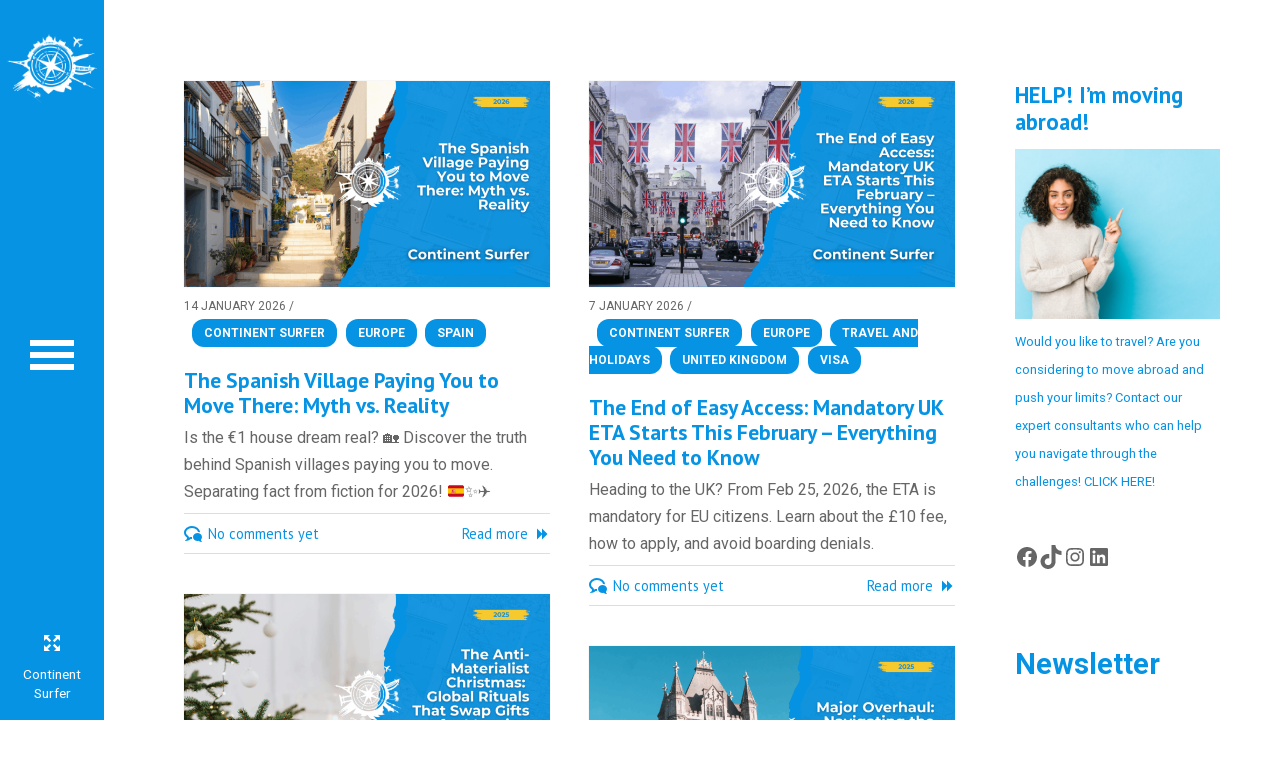

--- FILE ---
content_type: text/html; charset=UTF-8
request_url: https://continentsurfer.com/category/europe/
body_size: 45772
content:
<!doctype html>
<!--[if lt IE 7]> <html class="no-js lt-ie9 lt-ie8 lt-ie7" lang="en-GB"> <![endif]-->
<!--[if IE 7]>    <html class="no-js lt-ie9 lt-ie8" lang="en-GB"> <![endif]-->
<!--[if IE 8]>    <html class="no-js lt-ie9" lang="en-GB"> <![endif]-->
<!--[if gt IE 8]><!--> <html class="no-js" lang="en-GB"> <!--<![endif]-->
<head>
    <meta charset="UTF-8">
    <meta name="viewport" content="width=device-width, initial-scale = 1.0, maximum-scale=1.0, user-scalable=no" />    <link rel="shortcut icon" href="https://continentsurfer.com/wp-content/uploads/2023/02/continentsurferlogo.png">
    <style id="jetpack-boost-critical-css">.columnize-3 .blog_entry_li{width:50%}@media only screen and (max-width:750px){.columnize-3 .blog_entry_li{width:100%}}@media only screen and (min-width:1400px){.columnize-3 .blog_entry_li{width:33.33%}}body{font-size:16px}#sidebar .widget-title{margin-bottom:.6em;font-size:1.4em}@media only screen and (max-width:770px){body{font-size:17px}li{padding:0}h4{text-align:left}}.prk_titlify_father{display:none}h4{margin-bottom:.4em;margin-top:1em}body{background-color:#fff!important}.blog_categories{color:#0693e3}.blog_categories a{color:#fff;padding:.6em 1em .6em 1em;background-color:#0693e3;margin:0 -.5em 0 .7em;display:flex-start;border-radius:1em;font-weight:600}h4 a{color:#0693e3;text-align:left}a{color:#0693e3}h1{color:#0693e3;font-size:2em;text-align:left}@media all{.wp-block-image img{box-sizing:border-box;height:auto;max-width:100%;vertical-align:bottom}ul{box-sizing:border-box}.wp-block-search__button{margin-left:10px;word-break:normal}:where(.wp-block-search__button){border:1px solid #ccc;padding:6px 10px}.wp-block-search__inside-wrapper{display:flex;flex:auto;flex-wrap:nowrap;max-width:100%}.wp-block-search__label{width:100%}.wp-block-search__input{appearance:none;border:1px solid #949494;flex-grow:1;margin-left:0;margin-right:0;min-width:3rem;padding:8px;text-decoration:unset!important}:where(.wp-block-search__input){font-family:inherit;font-size:inherit;font-style:inherit;font-weight:inherit;letter-spacing:inherit;line-height:inherit;text-transform:inherit}:where(.wp-block-search__button-inside .wp-block-search__inside-wrapper){border:1px solid #949494;box-sizing:border-box;padding:4px}:where(.wp-block-search__button-inside .wp-block-search__inside-wrapper) .wp-block-search__input{border:none;border-radius:0;padding:0 4px}:where(.wp-block-search__button-inside .wp-block-search__inside-wrapper) :where(.wp-block-search__button){padding:4px 8px}.wp-block-social-links{background:0 0;box-sizing:border-box;margin-left:0;padding-left:0;padding-right:0;text-indent:0}.wp-block-social-links .wp-social-link a{border-bottom:0;box-shadow:none;text-decoration:none}.wp-block-social-links .wp-social-link svg{height:1em;width:1em}.wp-block-social-links,.wp-block-social-links.has-normal-icon-size{font-size:24px}.wp-block-social-link{border-radius:9999px;display:block;height:auto}.wp-block-social-link a{align-items:center;display:flex;line-height:0}.wp-block-social-links .wp-block-social-link.wp-social-link{display:inline-block;margin:0;padding:0}.wp-block-social-links .wp-block-social-link.wp-social-link .wp-block-social-link-anchor,.wp-block-social-links .wp-block-social-link.wp-social-link .wp-block-social-link-anchor svg{color:currentColor;fill:currentColor}:where(.wp-block-social-links.is-style-logos-only) .wp-social-link{background:0 0}:where(.wp-block-social-links.is-style-logos-only) .wp-social-link svg{height:1.25em;width:1.25em}:where(.wp-block-social-links.is-style-logos-only) .wp-social-link-facebook{color:#1778f2}:where(.wp-block-social-links.is-style-logos-only) .wp-social-link-instagram{color:#f00075}:where(.wp-block-social-links.is-style-logos-only) .wp-social-link-tiktok{color:#000}:root :where(.wp-block-social-links .wp-social-link a){padding:.25em}:root :where(.wp-block-social-links.is-style-logos-only .wp-social-link a){padding:0}.screen-reader-text{border:0;clip:rect(1px,1px,1px,1px);clip-path:inset(50%);height:1px;margin:-1px;overflow:hidden;padding:0;position:absolute;width:1px;word-wrap:normal!important}html :where(img[class*=wp-image-]){height:auto;max-width:100%}:where(figure){margin:0 0 1em}.clear,.tab-box,.tab-box .tab-box-wrap{clear:both;visibility:visible;width:auto;height:auto;overflow:unset}.clear:after,.clear:before,.tab-box .tab-box-wrap:after,.tab-box .tab-box-wrap:before,.tab-box:after,.tab-box:before{content:" ";display:table}.clear:after,.tab-box .tab-box-wrap:after,.tab-box:after{clear:both}.tab-box{margin:20px;position:absolute;bottom:0}.tab-box.tab-front-box{position:fixed;display:none;z-index:9999}@media only screen and (max-width:600px){.tab-box.tab-front-box{max-width:calc(100% - 40px)}}.tab-box.tab-front-box:not(.couonapp-active) .tab-box-content{opacity:0;visibility:hidden;transform:translateY(-20px)}.tab-box.tab-front-box svg.tab-icon-close{opacity:0;visibility:hidden;padding:5px}.tab-box.tab-front-box .tab-box-content{position:relative;opacity:1;visibility:visible;box-shadow:rgba(0,0,0,.1) 0 4px 12px;border-radius:15px}.tab-box.tab-front-box .tab-box-content a.coupon-tab-close{width:16px;height:16px;line-height:16px;position:absolute;top:6px;right:6px;z-index:1;opacity:.75}.tab-box.couponapp-position-left{left:0}.tab-box.couponapp-position-left .tab-text{float:right;margin:2px 0 0 15px}.tab-box.couponapp-position-left .tab-text:after{left:-20px;border-right-color:#d4d4d4;border-left-color:transparent}.tab-box.couponapp-position-left .tab-icon{float:left}.tab-box.couponapp-position-left .tab-box-wrap{display:flex;flex-wrap:wrap;align-items:center;flex-direction:row-reverse;justify-content:flex-end}.tab-box .tab-icon{position:relative}.tab-box .tab-icon svg{position:absolute;top:calc(50% - 16px);left:calc(50% - 16px)}.tab-box:not(.couponapp-tab-shape-hexagon) .tab-icon{box-shadow:0 2px 5px rgba(52,52,52,.15)}.tab-box.couponapp-tab-shape-circle .tab-icon{border-radius:60%}.tab-text{background-color:#d4d4d4;min-width:50px;font-size:16px;line-height:46px;font-weight:500;padding:0 20px;position:relative;border-radius:12px;box-shadow:0 2px 5px rgba(52,52,52,.15)}.tab-text:after{width:0;right:0;content:"";position:absolute;top:calc(50% - 10px);border:10px solid;border-bottom-color:transparent;border-top-color:transparent}.tab-icon{background-color:#ffc700;width:50px;height:50px;padding:9px}.tab-icon svg{width:32px;height:32px;fill:#605dec}.tab-box-content{background-color:#e0e6ec;text-align:center;padding:30px;margin-bottom:15px;border-radius:6px}@media screen and (max-width:480px){.tab-box-content{padding:30px 20px}}.tab-box-content .form-wrap{margin:0-10px 15px -10px;display:flex;align-items:center;justify-content:center}.tab-box-content h4{font-size:16px;font-weight:600;margin:0 0 20px}.tab-box-content p{margin:0}.tab-box-content .coupon-description{margin:10px;font-size:14px}img.custom-tab-img{vertical-align:middle;height:100%!important;width:100%;object-fit:cover;padding:0;border-radius:50%;top:0;left:0;position:absolute}.tab-box-content.tab-box-couponcode-content .form-wrap{margin:0 0 15px 0}.tab-box-content.tab-box-couponcode-content{width:410px}@media only screen and (max-width:480px){.tab-box-content.tab-box-couponcode-content{width:100%}}@media only screen and (max-width:480px){.tab-box-content.tab-box-couponcode-content{width:100%}}a.coupon-button{text-decoration:none!important}.tab-box.tab-front-box *,.tab-box.tab-front-box :after,.tab-box.tab-front-box :before{box-sizing:border-box}.tab-box.tab-front-box .btn{padding:0 18px;line-height:38px;border-radius:4px}.hide{display:none!important}.img-preview{display:none}.tab-box-content.has-image:not(.cover) .img-preview{display:block}.tab-box-content.has-image{display:flex;padding:15px;flex-direction:row}.tab-box-content.has-image .img-preview{flex:0 0 100px}.tab-box-content.has-image .img-preview img{width:100%;height:100%;object-fit:cover;border-radius:8px}.tab-box-content.has-image .content-preview{flex:1;padding-left:15px}.tab-box-content:before{content:"";width:100%;display:block;height:100%;position:absolute;top:0;left:0;background-size:contain!important}.tab-box-content:after{content:"";width:100%;display:block;height:100%;position:absolute;bottom:0;left:0;background-size:contain!important}.tab-box-content{position:relative}.tab-box-content.element-bell:before{background:url(https://continentsurfer.com/wp-content/plugins/coupon-x-discount-pop-up/assets/img/notification_bell_before.svg) no-repeat top center}.tab-box-content.element-bell:after{background:url(https://continentsurfer.com/wp-content/plugins/coupon-x-discount-pop-up/assets/img/notification_bell_after.svg) no-repeat bottom center}.tab-box-content.type-announcement{padding:15px}.cf:after,.cf:before{content:"";display:table}.cf:after{clear:both}.cf{zoom:1}.screen-reader-text{clip:rect(1px,1px,1px,1px);position:absolute!important;height:1px;width:1px;overflow:hidden}html{font-size:100%;-webkit-text-size-adjust:100%;-ms-text-size-adjust:100%;overflow-x:hidden;webkit-box-sizing:border-box;-moz-box-sizing:border-box;-ms-box-sizing:border-box;box-sizing:border-box}#wrap{z-index:1;opacity:0}body{height:100%;-webkit-font-smoothing:antialiased;-moz-osx-font-smoothing:grayscale;margin:0;font-size:13px;line-height:1.7em;text-rendering:optimizelegibility;width:100%}.ultra_wrapper{min-height:100%;height:auto!important;height:100%;width:100%}h1,h4{margin:0;line-height:1.2em}h1{font-weight:600}h4{font-weight:600}h1{font-size:2.4em}h4{font-size:1.35em}.simple_line{margin:0 0 20px}#back_to_top-collapsed{width:24px;webkit-box-sizing:border-box;-moz-box-sizing:border-box;-ms-box-sizing:border-box;box-sizing:border-box;position:absolute;left:50%;top:-27px;display:none;margin-left:14px;z-index:9}#back_to_top-collapsed .navicon-arrow-up-2{margin-left:3px}#main_block{visibility:hidden}.prk_titlify_father{width:100%;position:relative;margin-bottom:11px}#blog_entries_masonr .masonr_img_wp .titled_link_icon{top:50%;position:absolute;left:50%;margin-left:-27px;margin-top:-26px;padding:9px 4px 9px 5px;font-size:16px}.titled_link_icon{margin-left:-2px;margin-top:2px}#blog_entries_masonr .masonr_img_wp .titled_link_icon{margin-left:-12px;margin-top:-16px}.archive #blog_entries_masonr{margin-left:0!important;margin-right:0!important}.widget-title{font-size:1.1em}#sidebar .widget-title{margin-bottom:2px;font-size:1.2em}#footer_in input{background-color:transparent}#height_helper{height:60px;width:100%}#sidebar .widget-title{display:inline-block;padding-bottom:1px;font-weight:600}.blog_fader_grid{position:absolute;left:0;top:0;width:100%;height:100%;opacity:0;z-index:9}.masonr_img_wp{overflow:hidden;line-height:0;margin-bottom:3px;position:relative}.prk_uppercased{text-transform:uppercase}.prk_break_word{word-wrap:break-word}.blog_entry_li{min-width:100%;margin-bottom:80px;overflow:hidden}#blog_entries_masonr .blog_entry_li{min-width:inherit;webkit-box-sizing:border-box;-moz-box-sizing:border-box;-ms-box-sizing:border-box;box-sizing:border-box;margin-bottom:0}#blog_entries_masonr .blog_entry_li .on_colored{margin-bottom:8px}#blog_entries_masonr img{max-width:none;width:100%}#blog_entries_masonr{margin:0-5px 0-1px;padding-bottom:1px}#blog_masonry_father{webkit-box-sizing:border-box;-moz-box-sizing:border-box;-ms-box-sizing:border-box;box-sizing:border-box;padding-bottom:140px}.columns.sidebarized #blog_masonry_father{padding-left:20px;padding-right:20px}.entry_title_single{margin-bottom:8px;position:relative;z-index:3}.masonr_title{margin-bottom:6px}.blog_lower{position:relative;margin:0;webkit-box-sizing:border-box;-moz-box-sizing:border-box;-ms-box-sizing:border-box;box-sizing:border-box;padding-top:8px;height:37px}#blog_entries_masonr .blog_lower{padding:6px 0;float:left;width:100%;height:auto;font-size:.9em}#blog_entries_masonr .blog_lower .single_blog_meta_div{margin-bottom:0}.single_page_title{margin:40px 0 0;font-size:1.25em}.simple_line.zero_margin_bottom,.zero_margin_bottom{margin-bottom:0}input{display:inline-block;width:100%;padding:4px;margin-bottom:9px;webkit-box-sizing:border-box;-moz-box-sizing:border-box;-ms-box-sizing:border-box;box-sizing:border-box}#left_bar_wrapper{height:100%;position:fixed;z-index:11099;display:none;webkit-box-sizing:border-box;-moz-box-sizing:border-box;-ms-box-sizing:border-box;box-sizing:border-box;padding-top:30px;overflow:hidden}#prk_lower_nav{position:absolute;bottom:15px}#prj_naver_left_wp{height:30px}#prj_naver{text-align:center;width:100px;margin-left:-40px}#prj_naver_info,#prj_naver_left,#prj_naver_right{width:30px;height:30px;webkit-box-sizing:border-box;-moz-box-sizing:border-box;-ms-box-sizing:border-box;box-sizing:border-box;overflow:hidden}#astro_close,#astro_left,#astro_right{width:30px;height:30px;webkit-box-sizing:border-box;-moz-box-sizing:border-box;-ms-box-sizing:border-box;box-sizing:border-box;overflow:hidden}.fifty_button{width:104px;height:32px;webkit-box-sizing:border-box;-moz-box-sizing:border-box;-ms-box-sizing:border-box;box-sizing:border-box;float:left;position:relative;overflow:hidden;z-index:1}.fifty_button [class*=" navicon-"],.fifty_button [class^=navicon-]{font-size:20px}.mover{position:relative;height:30px;width:30px;overflow:hidden}#prk_right_1{left:-30px}#prk_pint{display:none}#headings_wrap{position:relative}#prj_ttl{-webkit-transform:rotate(-90deg);-moz-transform:rotate(-90deg);-ms-transform:rotate(-90deg);-o-transform:rotate(-90deg);text-align:center;margin-top:-26px;position:absolute;font-size:1.25em;margin-left:-2px}.prk_meta{display:none}#prk_ajax_container{overflow:hidden}#alt_logo_holder{display:inline-block;position:absolute;line-height:0;left:5px;text-align:center}.opened_menu{top:50%;left:0}#alt_logo_holder img{height:auto}.prk_small_logo_image{display:none}#responsive_logo_holder{position:absolute;top:0;width:100%;text-align:center;display:none;margin-left:70px;-webkit-box-sizing:border-box;-moz-box-sizing:border-box;-ms-box-sizing:border-box;box-sizing:border-box;padding-right:140px}#responsive_logo_holder img{width:auto;max-height:40px;margin-top:4px}#prk_responsive_menu{height:100%;-moz-box-sizing:border-box;-webkit-box-sizing:border-box;box-sizing:border-box;position:fixed;z-index:9911;left:0;overflow:hidden}#body_hider{position:fixed;height:100%;width:100%;visibility:hidden;background-color:#1f282d;z-index:9909}#menu_section{height:800px;left:0;z-index:9910;overflow:visible!important;top:0;text-align:right}.sidebarized.columns{padding-top:40px;padding-right:265px}#nav-collapsed-icon{display:inline-block;z-index:9;webkit-box-sizing:border-box;-moz-box-sizing:border-box;-ms-box-sizing:border-box;box-sizing:border-box;background-color:transparent;top:50%;position:absolute;height:104px;padding-top:37px;margin-top:-57px}.prk_menu_block{width:44px;height:6px;position:absolute;webkit-box-sizing:border-box;-moz-box-sizing:border-box;-ms-box-sizing:border-box;box-sizing:border-box}.prk_menu_block.prk_bl1{top:37px}.prk_menu_block.prk_bl2{top:49px}.prk_menu_block.prk_bl3{top:61px}.prk_menu_block.prk_bl4{top:73px;opacity:0}.ms_blog .prk_inner_block{max-width:none}.big_main_sided.ms_blog #headings_wrap .prk_inner_block{padding-left:20px;padding-right:20px}.main_no_sections{position:relative}#centered_block.main_no_sections #headings_wrap .prk_inner_block,.ms_blog #headings_wrap .prk_inner_block{padding-left:0;padding-right:0}.single_blog_meta_div{float:left;margin-bottom:9px}.single_blog_meta_div.right_floated{float:right;margin-right:0}.nav-wrap{margin:0 auto}#dump{position:absolute;display:none}#blog_entries_masonr .entry_title_single{margin:0}.prk_mini_meta{width:100%;text-transform:uppercase;font-size:.75em;margin:6px 0 14px}#content-info{top:0;position:relative}#footer_in{font-size:.9em}#footer_in .widget{margin-bottom:20px}#copy{margin:0;text-align:center;box-sizing:border-box;font-size:.85em;width:100%;position:absolute;bottom:12px;webkit-box-sizing:border-box;-moz-box-sizing:border-box;-ms-box-sizing:border-box;box-sizing:border-box;line-height:1.4em;padding:5px}#prk_fullscreen_wrapper{position:absolute;top:-27px;left:0;display:none;text-align:center;width:100%}#prk_fullscreen_wrapper [class^=navicon-]{display:inline-block;margin-left:4px}#prk_fullscreen_wrapper .navicon-contract-2{display:none}#sidebar{padding-top:40px;width:245px;position:absolute;right:0;padding-left:20px}#sidebar.masonrized{right:20px}.vertical_widget{margin-bottom:50px}.prk_titlify_father h1{display:inline-block;padding-bottom:6px;margin-bottom:0}aside,figure,footer,nav{display:block}img{border:0;-ms-interpolation-mode:bicubic}button,input{margin:0;vertical-align:middle}button,input{line-height:normal}button{-moz-appearance:none;-webkit-appearance:none;appearance:none;-webkit-border-radius:0;-moz-border-radius:0;border-radius:0}.clearfix:after,.clearfix:before{display:table!important;content:""!important}.clearfix:after{clear:both!important}a{text-decoration:none}.container{width:100%;min-height:100%}.container{margin-left:0}.container:after,.container:before{display:table;content:""}.container:after{clear:both}p{margin:0 0 8px}ul{padding:0 0 0 20px;margin:0 0 12px}.widget ul{margin-left:0;list-style:none;padding:0}form{margin:0}button,input,label{font-weight:400}label{display:block;margin-bottom:5px}input[type=hidden]{display:none}.nav-collapse.collapse{height:auto;width:100%;webkit-box-sizing:border-box;-moz-box-sizing:border-box;-ms-box-sizing:border-box;box-sizing:border-box}.hide{display:none}.columns,.row{webkit-box-sizing:border-box;-moz-box-sizing:border-box;-ms-box-sizing:border-box;box-sizing:border-box}.row{width:100%;max-width:100%;min-width:768px;margin:0 auto}#main_block.row{min-width:0}.columns{float:left;min-height:1px;padding:0 20px;position:relative}.columns.centered{float:none;margin:0 auto}.row .twelve,.twelve{width:100%}img{max-width:100%;height:auto}img{-ms-interpolation-mode:bicubic}.prk_section{padding-top:0;background-position:center;padding-bottom:0}.extra_pad{padding-left:0;padding-right:0}#astro_footer{width:100%}#footer_bk{line-height:1.5em}.left_floated{float:left}.right_floated{float:right}#st-container{position:fixed;overflow:hidden;z-index:9999;width:0;min-height:5000px;top:0;left:0}.st-pusher{position:relative;left:0;z-index:0}.columnize-3 .blog_entry_li{width:33.33333%}@media \0screen{img{width:auto}}.sf-menu,.sf-menu *{margin:0;padding:0;list-style:none}.sf-menu li{position:relative}.sf-menu>li{float:left}.sf-menu a{display:block;position:relative}.sf-menu{float:left;margin-bottom:1em}.sf-menu a{text-decoration:none;zoom:1;font-weight:600}.sf-menu li{white-space:nowrap}.sf-vertical>li{float:none}.sf-vertical li{width:100%;webkit-box-sizing:border-box;-moz-box-sizing:border-box;-ms-box-sizing:border-box;box-sizing:border-box}.sf-menu{margin:0;font-size:1.25em;width:100%}.sf-menu>li>a{padding:9px 0 7px 40px;overflow:hidden;margin-right:20px}.sf-menu>li{margin:0;float:left}.sf-menu>li:last-child{margin-bottom:0!important}@font-face{font-family:fontello;font-family:fontello;font-weight:400;font-style:normal}[class^=icon-]:before{font-size:20px;margin-right:6px;float:left;-webkit-font-smoothing:subpixel-antialiased}[class^=icon-]:before{font-family:fontello;font-style:normal;font-weight:400;speak:none;display:inline-block;text-decoration:inherit;width:1em;margin-right:.2em;text-align:center;font-variant:normal;text-transform:none;line-height:1em;margin-left:.2em}@font-face{font-family:icomoon;font-weight:400;font-style:normal}.navicon-arrow-up-2,.navicon-arrow-up-left,.navicon-backward-2,.navicon-bubbles-2,.navicon-contract-2,.navicon-expand-2,.navicon-forward,.navicon-forward-2,.navicon-info-2,.navicon-plus{font-family:icomoon;speak:none;font-style:normal;font-weight:400;font-variant:normal;text-transform:none;line-height:1;-webkit-font-smoothing:antialiased;font-size:16px;margin:2px 4px 0 0}.blog_lower .navicon-bubbles-2{margin:6px 6px 0 0}.single_blog_meta_div.right_floated [class^=navicon-]{margin:6px 0 0 6px}.navicon-arrow-up-left:before{content:""}.navicon-arrow-up-2:before{content:""}.navicon-forward:before{content:""}.navicon-forward-2:before{content:""}.navicon-backward-2:before{content:""}.navicon-plus:before{content:""}.navicon-info-2:before{content:""}.navicon-contract-2:before{content:""}.navicon-expand-2:before{content:""}.navicon-bubbles-2:before{content:""}.btn{display:inline-block;padding:4px 12px;margin-bottom:0;font-size:14px;line-height:20px;color:#333;text-align:center;text-shadow:0 1px 1px rgba(255,255,255,.75);vertical-align:middle;background-color:#f5f5f5;background-image:-moz-linear-gradient(top,#fff,#e6e6e6);background-image:-webkit-gradient(linear,0 0,0 100%,from(#fff),to(#e6e6e6));background-image:-webkit-linear-gradient(top,#fff,#e6e6e6);background-image:-o-linear-gradient(top,#fff,#e6e6e6);background-image:linear-gradient(to bottom,#fff,#e6e6e6);background-repeat:repeat-x;border:1px solid #ccc;border-color:#e6e6e6 #e6e6e6 #bfbfbf;border-color:rgba(0,0,0,.1) rgba(0,0,0,.1) rgba(0,0,0,.25);border-bottom-color:#b3b3b3;-webkit-border-radius:4px;-moz-border-radius:4px;border-radius:4px;-webkit-box-shadow:inset 0 1px 0 rgba(255,255,255,.2),0 1px 2px rgba(0,0,0,.05);-moz-box-shadow:inset 0 1px 0 rgba(255,255,255,.2),0 1px 2px rgba(0,0,0,.05);box-shadow:inset 0 1px 0 rgba(255,255,255,.2),0 1px 2px rgba(0,0,0,.05)}.left{float:left}@media only screen and (max-width:767px){.left{float:none}}.hide{display:none}figure{margin:0}.row:after,.row:before{content:"";display:table}.row:after{clear:both}.screen-reader-text{border:0;clip:rect(1px,1px,1px,1px);clip-path:inset(50%);height:1px;margin:-1px;overflow:hidden;padding:0;position:absolute!important;width:1px;word-wrap:normal!important}}</style><meta name='robots' content='index, follow, max-image-preview:large, max-snippet:-1, max-video-preview:-1' />
	<style>img:is([sizes="auto" i], [sizes^="auto," i]) { contain-intrinsic-size: 3000px 1500px }</style>
	<!-- Jetpack Site Verification Tags -->
<meta name="google-site-verification" content="hxPpDABEv0zsBK76oerFscs0gR01ijGZvnrbnr4EaJs" />

	<!-- This site is optimized with the Yoast SEO Premium plugin v20.9 (Yoast SEO v25.8) - https://yoast.com/wordpress/plugins/seo/ -->
	<title>Europe archívum-Minden ami külföld</title>
	<meta name="description" content="Olaszország, minden ami külföld. Érdekességek, tapasztalatok, bejegyzések, történetek Neked. Érdekel ez az ország? Többet akarsz róla tudni?" />
	<link rel="canonical" href="https://continentsurfer.com/category/europe/" />
	<link rel="next" href="https://continentsurfer.com/category/europe/page/2/" />
	<meta property="og:locale" content="en_GB" />
	<meta property="og:type" content="article" />
	<meta property="og:title" content="Europe Archives" />
	<meta property="og:description" content="Olaszország, minden ami külföld. Érdekességek, tapasztalatok, bejegyzések, történetek Neked. Érdekel ez az ország? Többet akarsz róla tudni?" />
	<meta property="og:url" content="https://continentsurfer.com/category/europe/" />
	<meta property="og:site_name" content="Continent Surfer" />
	<meta name="twitter:card" content="summary_large_image" />
	<script data-jetpack-boost="ignore" type="application/ld+json" class="yoast-schema-graph">{"@context":"https://schema.org","@graph":[{"@type":"CollectionPage","@id":"https://continentsurfer.com/category/europe/","url":"https://continentsurfer.com/category/europe/","name":"Europe archívum-Minden ami külföld","isPartOf":{"@id":"https://continentsurfer.com/#website"},"primaryImageOfPage":{"@id":"https://continentsurfer.com/category/europe/#primaryimage"},"image":{"@id":"https://continentsurfer.com/category/europe/#primaryimage"},"thumbnailUrl":"https://i0.wp.com/continentsurfer.com/wp-content/uploads/2026/01/spanish-village-paying-you-to-move-continentsurfer.png?fit=1200%2C675&ssl=1","description":"Olaszország, minden ami külföld. Érdekességek, tapasztalatok, bejegyzések, történetek Neked. Érdekel ez az ország? Többet akarsz róla tudni?","breadcrumb":{"@id":"https://continentsurfer.com/category/europe/#breadcrumb"},"inLanguage":"en-GB"},{"@type":"ImageObject","inLanguage":"en-GB","@id":"https://continentsurfer.com/category/europe/#primaryimage","url":"https://i0.wp.com/continentsurfer.com/wp-content/uploads/2026/01/spanish-village-paying-you-to-move-continentsurfer.png?fit=1200%2C675&ssl=1","contentUrl":"https://i0.wp.com/continentsurfer.com/wp-content/uploads/2026/01/spanish-village-paying-you-to-move-continentsurfer.png?fit=1200%2C675&ssl=1","width":1200,"height":675,"caption":"Is the €1 house dream real? 🏡 Discover the truth behind Spanish villages paying you to move. Separating fact from fiction for 2026! 🇪🇸✨✈️"},{"@type":"BreadcrumbList","@id":"https://continentsurfer.com/category/europe/#breadcrumb","itemListElement":[{"@type":"ListItem","position":1,"name":"Home","item":"https://continentsurfer.com/"},{"@type":"ListItem","position":2,"name":"Europe"}]},{"@type":"WebSite","@id":"https://continentsurfer.com/#website","url":"https://continentsurfer.com/","name":"Continent Surfer","description":"","publisher":{"@id":"https://continentsurfer.com/#organization"},"potentialAction":[{"@type":"SearchAction","target":{"@type":"EntryPoint","urlTemplate":"https://continentsurfer.com/?s={search_term_string}"},"query-input":{"@type":"PropertyValueSpecification","valueRequired":true,"valueName":"search_term_string"}}],"inLanguage":"en-GB"},{"@type":"Organization","@id":"https://continentsurfer.com/#organization","name":"Continent Surfer","url":"https://continentsurfer.com/","logo":{"@type":"ImageObject","inLanguage":"en-GB","@id":"https://continentsurfer.com/#/schema/logo/image/","url":"https://continentsurfer.com/wp-content/uploads/2023/02/continentsurferlogo.png","contentUrl":"https://continentsurfer.com/wp-content/uploads/2023/02/continentsurferlogo.png","width":512,"height":512,"caption":"Continent Surfer"},"image":{"@id":"https://continentsurfer.com/#/schema/logo/image/"},"sameAs":["https://www.facebook.com/continentsurfer"]}]}</script>
	<!-- / Yoast SEO Premium plugin. -->


<link rel='dns-prefetch' href='//maps.googleapis.com' />
<link rel='dns-prefetch' href='//stats.wp.com' />
<link rel='dns-prefetch' href='//fonts.googleapis.com' />
<link rel='preconnect' href='//i0.wp.com' />
<link rel='preconnect' href='//c0.wp.com' />
<link rel="alternate" type="application/rss+xml" title="Continent Surfer &raquo; Feed" href="https://continentsurfer.com/feed/" />
<link rel="alternate" type="application/rss+xml" title="Continent Surfer &raquo; Comments Feed" href="https://continentsurfer.com/comments/feed/" />
<link rel="alternate" type="application/rss+xml" title="Continent Surfer &raquo; Europe Category Feed" href="https://continentsurfer.com/category/europe/feed/" />
        <style>
                
        </style>
        
<noscript><link rel='stylesheet' id='all-css-e9f19ca24ca8fcf13440b8bb01070844' href='https://continentsurfer.com/wp-content/boost-cache/static/b671de64b1.min.css' type='text/css' media='all' /></noscript><link rel='stylesheet' id='all-css-e9f19ca24ca8fcf13440b8bb01070844' href='https://continentsurfer.com/wp-content/boost-cache/static/b671de64b1.min.css' type='text/css' media="not all" data-media="all" onload="this.media=this.dataset.media; delete this.dataset.media; this.removeAttribute( 'onload' );" />
<style id='__EPYT__style-inline-css'>

                .epyt-gallery-thumb {
                        width: 33.333%;
                }
                
</style>
<style id='astro_custom_style-inline-css'>
body {font-size:13px;}#alt_logo_holder
{
margin-top:20px;
}
body,
.search-query,
.regular_font,
input,
textarea {
font-family:'Roboto', sans-serif;
}
.vc_tta-accordion .vc_tta-panel-heading,
.vc_tta-container .vc_tta-tabs-list a,
#calendar_wrap caption,
.comments_slider .comment-link,
.comments_slider .comment-author,
.wpb_accordion .wpb_accordion_wrapper .wpb_accordion_header,
.wpb_tabs_nav a,
.theme_button,
.theme_button_inverted,
.theme_button input,
.theme_button_inverted input,
.prk_composer_title,
.wpb_button,
.wpb_heading,
.wpb_wrapper h2,
.header_font,
.nav,
#nav_footer,
.sf-menu,
.day,
.month,
.theme_tags,
.homepage-header,
.sidebar_bubble,
.related_single_title,
.widget-title,
.masonr_title,
.masonr_date,
.entry_title_single,
.search_rs_ttl,
.headings_top,
.post_meta_single .after_icon,
.post_meta_single .bf_icon,
.prevnext_single .after_icon,
.prevnext_single .bf_icon,
header_font,
.pir_divider_cats,
.shortcode-title,
#single_post_teaser,
#nav-main.resp_mode li > a,
#single_portfolio_meta .single_heading,
.type-post .prevnext_single,
#single_page_teaser,
.vc_cta3-content-header,
#pir_categories {
font-family:'PT Sans', sans-serif;
}
.prk_inner_block {max-width: 1280px;}body,
#contact_info,
#project_info {
background-color:#FFFFFF;
}
a.added_to_cart,a.added_to_cart:hover,.terms a,.terms a:hover {
color:#53aee2;
}
.member_colored_block_in,
.grid_colored_block,
.related_fader_grid {
background-color:#000000;
background-color: rgba(0, 0, 0, 0.5);
}

.astro_nav_right #contact_info.opened_contact {
right:444px;
}
#contact_info {
max-width:444px;
}

#left_bar_wrapper {
padding-left:43px;
}
#menu_hover_trigger,
#left_bar_wrapper,
#nav-collapsed-icon,
#prk_responsive_menu {
width:104px;
}
#alt_logo_holder {
width:94px;
}
#prk_ferro_left {
left:104px;
}
#left_bar_wrapper {
left:-104px;
}
.astro_nav_right #prk_ferro_left {
right:104px;
left:inherit;
}
.astro_nav_right #left_bar_wrapper {
right:-104px;
left:inherit;
}
.astro_landing_page #prk_responsive_menu {
left:-104px;
}#astro_featured_header {
padding-left:104px;
margin-left:-104px;
}
.astro_nav_right #astro_featured_header {
padding-right:104px;
margin-right:-104px;
padding-left:inherit;
margin-left:inherit;
}
.astro_nav_right #contact-image-fth.fullscreen #contact-image-cover {
margin-left:104px;
}
.astro_nav_right #contact-image-fth.fullscreen #contact-image-cover {
margin-left:inherit;
margin-right:104px;
}
#nav-collapsed-icon {
padding-left:30px;
}
.astro_nav_right #nav-collapsed-icon {
padding-right:30px;
}
.always_menu .forced_closing #prk_ajax_container,
#prk_ajax_container {
margin: 0px 0px 0px 104px;
}
.astro_nav_right.always_menu .forced_closing #prk_ajax_container,
.astro_nav_right #prk_ajax_container {
margin: 0px 104px 0px 0px;
}
.always_menu #st-container {
width:220px;
}
.always_menu #prk_responsive_menu {
left:220px;
}
.always_menu #prk_ajax_container {
margin-left:324px;
}
.always_menu.astro_nav_right #prk_ajax_container {
margin:0px 324px 0px 0px;
}
.always_menu.astro_nav_right #prk_responsive_menu {
right:220px;
left:inherit;
}

.grid_single_title>a.fade_anchor {
opacity: 0;
filter: alpha(opacity=0);
margin-left: 10px;
-webkit-transition: all 0.2s;
-moz-transition: all 0.2s;
-o-transition: all 0.2s;
transition: all 0.2s;
}
.as-panel .titled_block .inner_skills {
opacity: 0;
filter: alpha(opacity=0);
margin-left: 10px;
-webkit-transition: all 0.2s;
-moz-transition: all 0.2s;
-o-transition: all 0.2s;
transition: all 0.2s;
-moz-transition-delay: 0.2s;
-webkit-transition-delay: 0.2s;
-o-transition-delay: 0.2s;
transition-delay: 0.2s;
}
.as-panel .prk_heart_carousel {
opacity: 0;
filter: alpha(opacity=0);
margin-right: 10px;
-webkit-transition: all 0.2s;
-moz-transition: all 0.2s;
-o-transition: all 0.2s;
transition: all 0.2s;
-moz-transition-delay: 0.2s;
-webkit-transition-delay: 0.2s;
-o-transition-delay: 0.2s;
transition-delay: 0.2s;
}
#single_blog_content {
opacity: 0;
filter: alpha(opacity=0);
margin-top: 30px;
-webkit-transition: all 0.2s;
-moz-transition: all 0.2s;
-o-transition: all 0.2s;
transition: all 0.2s;
-moz-transition-delay: 0.1s;
-webkit-transition-delay: 0.1s;
-o-transition-delay: 0.1s;
transition-delay: 0.1s;
}
#sidebar.on_single {
opacity: 0;
filter: alpha(opacity=0);
margin-top: 30px;
-webkit-transition: all 0.2s;
-moz-transition: all 0.2s;
-o-transition: all 0.2s;
transition: all 0.2s;
-moz-transition-delay: 0.3s;
-webkit-transition-delay: 0.3s;
-o-transition-delay: 0.3s;
transition-delay: 0.3s;
}
#prk_full_size_single {
opacity: 0;
filter: alpha(opacity=0);
margin-top: 30px;
-webkit-transition: all 0.2s;
-moz-transition: all 0.2s;
-o-transition: all 0.2s;
transition: all 0.2s;
-moz-transition-delay: 0.1s;
-webkit-transition-delay: 0.1s;
-o-transition-delay: 0.1s;
transition-delay: 0.1s;
}
#full-entry-right {
z-index: 1;
padding-top: 15px;
width: 285px;
position: absolute;
right: 20px;

opacity: 0;
filter: alpha(opacity=0);
top:30px;
-webkit-transition: all 0.2s;
-moz-transition: all 0.2s;
-o-transition: all 0.2s;
transition: all 0.2s;
-moz-transition-delay: 0.3s;
-webkit-transition-delay: 0.3s;
-o-transition-delay: 0.3s;
transition-delay: 0.3s;
}

.naver_back,
.sf-menu li a,
.sf-menu li a:hover,
.prk_gallery_title {
color: #111111;
}
a,
a:hover,
#top_widgets h3,
.home_blog_date_text h4,
.contact_error,
#top_widgets .email a:hover,
h3 a:hover,
.entry-title a:hover,
.blog_meta>p>a:hover,
#blog_entries_masonr .blog_meta a:hover,
#single_portfolio_meta .comments-link:hover,
.blog_meta a.comments-link:hover,
.blog_meta a:hover,
#mini_menu a:hover,
.post_meta_single a:hover,
.entry_title_single .masonr_date>span,
.post_meta_single #previous_button:hover .after_icon,
.post_meta_single #next_button:hover .bf_icon,
#nav-main.resp_mode li > a:hover,
.a_colored a:hover,
.recentposts_ul_shortcode .blog_meta a:hover,
.classic_meta .post-categories li a:hover,
.headings_top,
.tiny_bullet,
.not_zero_color {
color: #53aee2;
}
#calendar_wrap caption,
.scode_categories li>a,
#pir_categories li>a,
.wpb_heading,
.vc_cta3-content-header,
.zero_color,
.zero_color a,
.header_font.zero_color a,
a.zero_color,
.zero_color a:hover,
a.zero_color:hover {
color: #0693e3;
}
#after_widgets,
#footer_in .default_color a,
#footer_in {
color:#8F8F8F;
}
#footer_in .not_zero_color,
#footer_in a,
#footer_in .theme_button a,
.footer .widget-title {
color:#111111;
}
#footer_in .theme_button_inverted a:hover,
#footer_in .theme_button a:hover {
color:#111111 !important;
}
body,
.prk_tags_ul a,
.blog_meta>p>a,
.flexslider .headings_body,
.shortcode_slider .headings_body,
.padded_text a,
.post_meta_single .after_icon,
.post_meta_single .bf_icon,
.post_meta_single a,
.blog_meta a,
.default_color,
.default_color a,
.default_color a:hover,
a.default_color,
a.default_color:hover,
.titled_block .grid_single_title span a,
#no_more .prk_titlify,
.single_entry_tags a,
.contact_address_right_single a,
#astro_search,
.masonr_read_more a,
.blog_meta a,
#nav-main.resp_mode li > a,
a.smoothed_a,
.vc_tta-container .vc_tta-tabs-list a,
.tagcloud a,
.pirenko_highlighted,
a.alt_smoothed_a,
.prk_minimal_button a,
.prk_minimal_button input,
select,
.wp-block-pullquote cite,
.wp-block-pullquote blockquote,
.wp-block-quote {
color:#666666;
}
::-webkit-input-placeholder {
color: #666666;
}
:-moz-placeholder { /* Firefox 18- */
color: #666666;
}
::-moz-placeholder {  /* Firefox 19+ */
color: #666666;
}
:-ms-input-placeholder {
color: #666666;
}
.sf-menu li li.before_nav_icon:before,
.entry-title a,
a.lk_text,
.sidebar_bubble,
a.lk_text:hover,
.theme_tags li a,
.theme_tags li a:hover,
.related_post a,
.prk_folio_control,
.prk_price_featured,
.menu_bk_color {
color:#f5f5f5;
}
#contact-form textarea {
color:#666666;
}
.flex-prev,
.flex-next,
a.flex-prev:hover,
a.flex-next:hover,
#previous_button a,
#previous_button a:hover,
#next_button a,
#next_button a:hover,
.mini_arrow_up,
.prevnext_single a,
.bx-controls-direction a,
.bx-controls-direction a:hover,
#back_portfolio a,
.prk_price_table.featured,
.prk_price_table.featured .zero_color,
.prk_price_table.featured .default_color,
.site_background_colored a,
a.site_background_colored,
.site_background_colored,
blockquote,
.prk_blockquote.colored_background .in_quote,
.prk_heart_masonry,
.prk_button_like,
.body_bk_color,
.blog_date,
#prk_gallery_control_right,
#prk_gallery_control_left,
#no_more,
.prk_sharrre_button a,
#footer_in .theme_button input,
.theme_button input,
.theme_button a,
.theme_button a:hover,
.theme_button button,
#pages_static_nav a,
.member_function,
.theme_button_inverted a,
.theme_button_inverted a:hover,
#tp_side_close_icon .icon-up-open:before,
#tp_side_icon .icon-down-open:before,
.prk_progress_bar,
.vc_tta-accordion .vc_tta-panel-heading a,
.vc_tta-container .vc_tta-tabs-list li.vc_active a,
.vc_tta-container .vc_tta-tabs-list li:hover a,
.astro_theme .wp-block-cover-text *,
.astro_theme .wp-block-cover p:not(.has-text-color) {
color:#FFFFFF;
}
.comment_floated:after,
.flex-control-nav li a {
background-color: #FFFFFF;
}
.flex-control-nav li a {
-webkit-box-shadow: 0px 0px 1px rgba(255, 255, 255, 0.75);
-mobox-shadow: 0px 0px 1px rgba(255, 255, 255, 0.75);
box-shadow: 0px 0px 1px rgba(255, 255, 255, 0.75);
}
.sf-menu li.active>a {
color:#6d6d6d;
}
.sf-menu li.active {
background-color:#efefef;
}
.prk_menu_block,
.flexslider .theme_button_inverted a,
.navigation-previous,
.navigation-next,
.flex-direction-nav li a.flex-next,
.flex-direction-nav li a.flex-prev {
background-color:#0693e3;
}
#nprogress .bar {
background-color:#000000;
}
#menu_section.at_top {
border-right:1px solid #0693e3;
}
#single_slider .spinner-icon,
.shortcode_slider.super_height .spinner-icon,
.project_ajax_loader .spinner-icon,
#nprogress .spinner-icon {
border-top-color:#000000;
border-left-color:#000000;
}
#pages_static_nav .spinner-icon {
border-top-color:#000000;
border-left-color:#000000;
}
.prk_blockquote.colored_background .in_quote:after {
border-color: #FFFFFF rgba(255, 255, 255,0.35) #FFFFFF rgba(255, 255, 255,0.35);
}
#author_area.prk_blockquote.colored_background .in_quote:after {
border-color: #FFFFFF rgba(102, 102, 102,0.15) #FFFFFF rgba(102, 102, 102,0.15);
}
#astro_menu.under_logo .sf-menu li a {
color:#111111 !important;
}
#footer_in input::-webkit-input-placeholder {
color: #8F8F8F;
}
#footer_in input:-moz-placeholder { /* Firefox 18- */
color: #8F8F8F;
}
#footer_in input::-moz-placeholder {  /* Firefox 19+ */
color: #8F8F8F;
}
#footer_in input:-ms-input-placeholder {
color: #8F8F8F;
}
.commentlist li .comment-author img {
border:4px solid #FFFFFF;
}
.sub-menu .prk_inner_tip,
.sub-menu .tip_top_hide,
.sf-menu li li,
#st-container,
#menu_section {
background-color:#FFFFFF;
}
#outerSliderWrapper,
#pages_static_nav a,
#left_bar_wrapper,
#prk_responsive_menu,
#astro_menu {
background-color:#0693e3;
}
.tooltipster-light {
color:#ffffff;
background-color:#000000;
background-color: rgba(0, 0, 0,1);
}
.left_bar_colored,
#prj_naver,
#prj_ttl,
#copy {
color: #FFFFFF;
}
#nav-collapsed-icon .prk_menu_block {
background-color: #FFFFFF;
}
.as-panel .grid_single_title .inner_skills,
.as-panel .grid_single_title a {
color: #ffffff;
}
.accordion-slider .as-layer.as-black,
.as-panel .titled_block {
background-color:#000000;
background-color: rgba(0, 0, 0,0.9);
}
.accordion-slider .as-pagination-button {
border:2px solid #000000;
}
.accordion-slider .as-pagination-buttons .as-selected {
background-color:#000000;
}
.theme_button_inverted button,
.theme_button button:hover,
.theme_button_inverted a {
background-color: #0693e3;
}
#blog_entries .blog_date,
.prk_price_table.featured .prk_price_header,
#prk_gallery_control_right,
#prk_gallery_control_left,
.classic_meta .post-categories li a,
.prk_sharrre_father,
.prk_sharrre_button,
#in_no_more {
background-color: #0693e3;
}
.blog_fader_grid {
background-color:#0693e3;
background-color: rgba(6, 147, 227, 0.65);
}
.vc_tta-accordion .vc_tta-panel-heading,
#astro_menu .mCSB_scrollTools .mCSB_dragger .mCSB_dragger_bar,
.bx-controls-direction a,
.prk_button_like,
.theme_tags li.active,
.blog_icon,
.inner_line_block,
.inner_line_single_block,
.home_fader_grid,
.theme_button input,
.theme_button a,
.theme_button button,
.sidebar_bubble,
.big_icon,
.single_special_line,
#right_rect,
#left_rect,
.special_line,
.member_function,
.prk_blockquote.colored_background,
#tp_side_plus,
.blog_squared_icon,
.prk_blockquote.colored_background,
.tiny_line,
.back_activated_color,
.wpb_content_element .wpb_accordion_wrapper .wpb_accordion_header,
.active_bar {
background-color:#53aee2;
}
.vc_tta-accordion .vc_tta-panel-body,
.vc_tta-container .vc_tta-panel,
.vc_tta-container .vc_tta-tabs-list li,
.prk_speech,
.small_squared,
.inactive_bar,
.cart-collaterals table,
.shop_table,
.woocommerce #payment,
.woocommerce-error,
.prk_price_header,
.liner,
.es-nav span,
.btn-primary,
#magic-line,
#entries_navigation_blog a,
.prk_minimal_button a,
.prk_minimal_button input,
#submit_comment_div a,
#submit_message_div a,
.tagcloud a,
.pirenko_highlighted,
#nav-main.resp_mode,
.timeline_tip_top_hide,
.prk_timeline_tip,
.tip_top_hide,
.prk_inner_tip,
.prk_blockquote,
#author_area.prk_blockquote.colored_background,
.colored_bg {
background-color:#f5f5f5;
}
.inner_line_sidebar_block
{
background-color:rgba(83, 174, 226,0.5);
}
.sf-menu .sub-menu {
border-top:0px solid #0693e3;
}
#astro_menu.under_logo .sf-menu>li>a {
border-bottom:0px solid;
}
#menu_section.opened-sub {
background-color:#efefef;
}
.naver_back,
#menu_section.under_logo li,
.sf-menu .sub-menu>li:first-child,
.sf-menu>li:first-child {
border-top:1px solid #f0f0f0;
}
.sf-menu li li,
.sf-menu>li {
border-bottom:1px solid #f0f0f0;
}
.sub-menu .prk_inner_tip,
.sf-menu .sub-menu,
.st-pusher {
width:220px;
}
.sf-menu .sub-menu {
margin-left:-220px;
}
.astro_nav_right .sf-menu .sub-menu {
margin-left:220px;
}
.prk_close_submenu {
color:#ffffff;
background-color:#0693e3;
}
#portfolio_info {
border-left:1px solid #666666;
border-left:1px solid rgba(102, 102, 102,0.25);
}
.vc_tta-tabs.vc_tta-tabs-position-top .vc_tta-panels {
border-top:1px solid #53aee2;
}
.wpb_tour .wpb_tour_tabs_wrapper .wpb_tab {
border-left:1px solid #FFFFFF;
}
.blog_lower,
.wpb_separator,
.vc_text_separator,
.post_meta_single,
.simple_line,
.simple_line_onbg,
.low_subheading,
.timeline_entry_marker,
.simple_line.special_size,
.simple_line.header_divider,th,td {
border-bottom: 1px solid #dedede;
}
.simple_line.blog_divider {
border-bottom: 6px solid #dedede;
}
.simple_line.thick {
border-bottom: 3px solid #dedede;
}
.simple_line.thicker {
border-bottom: 5px solid #dedede;
}
.commentlist li .comment-author img {
outline: 1px solid #dedede;
}
.prk_prices_specs li,
.underp,
.prk_prices_specs {
border-bottom: 1px solid #dedede;
border-bottom:1px solid rgba(222, 222, 222,0.65);
}
.prk_prices_specs {
border-top: 1px solid #dedede;
border-top:1px solid rgba(222, 222, 222,0.65);
}
.triangle-topleft {
border-top: 50px solid #53aee2;
}
table,
.prk_price_header,
.post_meta_single,
#respond .low_subheading,
.timeline_entry_marker,
#prk_gallery_footer {
border-top:1px solid #dedede;
}
th,td,
.wpb_row .wpb_column:last-child .wpb_wrapper .prk_price_table .prk_prices_specs,
.wpb_row .wpb_column:last-child .wpb_wrapper .prk_price_table .prk_price_header,
#prk_gallery_counter {
border-right:1px solid #dedede;
}
table,
.timeline_line_inner,
.comments_liner,
.prk_prices_specs,
.prk_price_header,
#prk_gallery_project_nav,
#prk_gallery_share {
border-left:1px solid #dedede;
}
#entries_navigation_blog a,
.prk_minimal_button a,
.prk_minimal_button input,
#submit_comment_div a,
#submit_message_div a,
.tagcloud a,
.pirenko_highlighted,
.pk_contact_highlighted,
.shop_table,
.comment_floated:after,
.prk_bordered {
border:1px solid #e8e8e8;
}
.simple_line_colored {
border-bottom: 1px solid rgba(83, 174, 226,0.8);
}
.portfolio_entry_li_db
{
background-color:rgba(245, 245, 245,0.05);
}
.read_more_text
{
background-color:#666666;
}
input,
textarea,
select,
.uneditable-input {
border: 1px solid #666666;
}
.page-header {
border-bottom: 1px solid #666666;
border-bottom:1px solid rgba(102, 102, 102, 0.20);
}
.vc_tta-container .vc_tta-tabs-list li.vc_active,
.vc_tta-container .vc_tta-tabs-list li:hover {
background-color:#53aee2;
}
.wpb_column.column_container,
ul.wpb_thumbnails-fluid > li,
.last_toggle_el_margin,
.wpb_button {
margin-bottom:40px;
}
.sf-menu {font-size:14px;}
@media only screen and (max-width: 767px) {
.prk_price_table .prk_prices_specs,
.prk_price_table .prk_price_header {
border-right:1px solid #dedede;
}
}.boxed_shadow {
-webkit-box-shadow:0px 0px 1px rgba(0, 0, 0,0.2);
box-shadow:0px 0px 1px rgba(0, 0, 0,0.2);
}
.woocommerce .boxed_shadow {
-webkit-box-shadow:0px 0px 1px rgba(0, 0, 0,0.2) !important;
box-shadow:0px 0px 1px rgba(0, 0, 0,0.2) !important;
}
.astro_sgl_wrapper{display:none;}.page-3314 em {
font-size:15px !important;
}
div.pp_woocommerce div.ppt {
	visibility: hidden;
}
.main_with_sections .prk_section {
    z-index:auto;
}
</style>
<style id='site-reviews-inline-css'>
:root{--glsr-star-empty:url(https://continentsurfer.com/wp-content/plugins/site-reviews/assets/images/stars/default/star-empty.svg);--glsr-star-error:url(https://continentsurfer.com/wp-content/plugins/site-reviews/assets/images/stars/default/star-error.svg);--glsr-star-full:url(https://continentsurfer.com/wp-content/plugins/site-reviews/assets/images/stars/default/star-full.svg);--glsr-star-half:url(https://continentsurfer.com/wp-content/plugins/site-reviews/assets/images/stars/default/star-half.svg)}

</style>
<style id='wp-emoji-styles-inline-css'>

	img.wp-smiley, img.emoji {
		display: inline !important;
		border: none !important;
		box-shadow: none !important;
		height: 1em !important;
		width: 1em !important;
		margin: 0 0.07em !important;
		vertical-align: -0.1em !important;
		background: none !important;
		padding: 0 !important;
	}
</style>
<style id='wp-block-library-theme-inline-css'>
.wp-block-audio :where(figcaption){color:#555;font-size:13px;text-align:center}.is-dark-theme .wp-block-audio :where(figcaption){color:#ffffffa6}.wp-block-audio{margin:0 0 1em}.wp-block-code{border:1px solid #ccc;border-radius:4px;font-family:Menlo,Consolas,monaco,monospace;padding:.8em 1em}.wp-block-embed :where(figcaption){color:#555;font-size:13px;text-align:center}.is-dark-theme .wp-block-embed :where(figcaption){color:#ffffffa6}.wp-block-embed{margin:0 0 1em}.blocks-gallery-caption{color:#555;font-size:13px;text-align:center}.is-dark-theme .blocks-gallery-caption{color:#ffffffa6}:root :where(.wp-block-image figcaption){color:#555;font-size:13px;text-align:center}.is-dark-theme :root :where(.wp-block-image figcaption){color:#ffffffa6}.wp-block-image{margin:0 0 1em}.wp-block-pullquote{border-bottom:4px solid;border-top:4px solid;color:currentColor;margin-bottom:1.75em}.wp-block-pullquote cite,.wp-block-pullquote footer,.wp-block-pullquote__citation{color:currentColor;font-size:.8125em;font-style:normal;text-transform:uppercase}.wp-block-quote{border-left:.25em solid;margin:0 0 1.75em;padding-left:1em}.wp-block-quote cite,.wp-block-quote footer{color:currentColor;font-size:.8125em;font-style:normal;position:relative}.wp-block-quote:where(.has-text-align-right){border-left:none;border-right:.25em solid;padding-left:0;padding-right:1em}.wp-block-quote:where(.has-text-align-center){border:none;padding-left:0}.wp-block-quote.is-large,.wp-block-quote.is-style-large,.wp-block-quote:where(.is-style-plain){border:none}.wp-block-search .wp-block-search__label{font-weight:700}.wp-block-search__button{border:1px solid #ccc;padding:.375em .625em}:where(.wp-block-group.has-background){padding:1.25em 2.375em}.wp-block-separator.has-css-opacity{opacity:.4}.wp-block-separator{border:none;border-bottom:2px solid;margin-left:auto;margin-right:auto}.wp-block-separator.has-alpha-channel-opacity{opacity:1}.wp-block-separator:not(.is-style-wide):not(.is-style-dots){width:100px}.wp-block-separator.has-background:not(.is-style-dots){border-bottom:none;height:1px}.wp-block-separator.has-background:not(.is-style-wide):not(.is-style-dots){height:2px}.wp-block-table{margin:0 0 1em}.wp-block-table td,.wp-block-table th{word-break:normal}.wp-block-table :where(figcaption){color:#555;font-size:13px;text-align:center}.is-dark-theme .wp-block-table :where(figcaption){color:#ffffffa6}.wp-block-video :where(figcaption){color:#555;font-size:13px;text-align:center}.is-dark-theme .wp-block-video :where(figcaption){color:#ffffffa6}.wp-block-video{margin:0 0 1em}:root :where(.wp-block-template-part.has-background){margin-bottom:0;margin-top:0;padding:1.25em 2.375em}
</style>
<style id='classic-theme-styles-inline-css'>
/*! This file is auto-generated */
.wp-block-button__link{color:#fff;background-color:#32373c;border-radius:9999px;box-shadow:none;text-decoration:none;padding:calc(.667em + 2px) calc(1.333em + 2px);font-size:1.125em}.wp-block-file__button{background:#32373c;color:#fff;text-decoration:none}
</style>
<style id='jetpack-sharing-buttons-style-inline-css'>
.jetpack-sharing-buttons__services-list{display:flex;flex-direction:row;flex-wrap:wrap;gap:0;list-style-type:none;margin:5px;padding:0}.jetpack-sharing-buttons__services-list.has-small-icon-size{font-size:12px}.jetpack-sharing-buttons__services-list.has-normal-icon-size{font-size:16px}.jetpack-sharing-buttons__services-list.has-large-icon-size{font-size:24px}.jetpack-sharing-buttons__services-list.has-huge-icon-size{font-size:36px}@media print{.jetpack-sharing-buttons__services-list{display:none!important}}.editor-styles-wrapper .wp-block-jetpack-sharing-buttons{gap:0;padding-inline-start:0}ul.jetpack-sharing-buttons__services-list.has-background{padding:1.25em 2.375em}
</style>
<style id='global-styles-inline-css'>
:root{--wp--preset--aspect-ratio--square: 1;--wp--preset--aspect-ratio--4-3: 4/3;--wp--preset--aspect-ratio--3-4: 3/4;--wp--preset--aspect-ratio--3-2: 3/2;--wp--preset--aspect-ratio--2-3: 2/3;--wp--preset--aspect-ratio--16-9: 16/9;--wp--preset--aspect-ratio--9-16: 9/16;--wp--preset--color--black: #000000;--wp--preset--color--cyan-bluish-gray: #abb8c3;--wp--preset--color--white: #ffffff;--wp--preset--color--pale-pink: #f78da7;--wp--preset--color--vivid-red: #cf2e2e;--wp--preset--color--luminous-vivid-orange: #ff6900;--wp--preset--color--luminous-vivid-amber: #fcb900;--wp--preset--color--light-green-cyan: #7bdcb5;--wp--preset--color--vivid-green-cyan: #00d084;--wp--preset--color--pale-cyan-blue: #8ed1fc;--wp--preset--color--vivid-cyan-blue: #0693e3;--wp--preset--color--vivid-purple: #9b51e0;--wp--preset--gradient--vivid-cyan-blue-to-vivid-purple: linear-gradient(135deg,rgba(6,147,227,1) 0%,rgb(155,81,224) 100%);--wp--preset--gradient--light-green-cyan-to-vivid-green-cyan: linear-gradient(135deg,rgb(122,220,180) 0%,rgb(0,208,130) 100%);--wp--preset--gradient--luminous-vivid-amber-to-luminous-vivid-orange: linear-gradient(135deg,rgba(252,185,0,1) 0%,rgba(255,105,0,1) 100%);--wp--preset--gradient--luminous-vivid-orange-to-vivid-red: linear-gradient(135deg,rgba(255,105,0,1) 0%,rgb(207,46,46) 100%);--wp--preset--gradient--very-light-gray-to-cyan-bluish-gray: linear-gradient(135deg,rgb(238,238,238) 0%,rgb(169,184,195) 100%);--wp--preset--gradient--cool-to-warm-spectrum: linear-gradient(135deg,rgb(74,234,220) 0%,rgb(151,120,209) 20%,rgb(207,42,186) 40%,rgb(238,44,130) 60%,rgb(251,105,98) 80%,rgb(254,248,76) 100%);--wp--preset--gradient--blush-light-purple: linear-gradient(135deg,rgb(255,206,236) 0%,rgb(152,150,240) 100%);--wp--preset--gradient--blush-bordeaux: linear-gradient(135deg,rgb(254,205,165) 0%,rgb(254,45,45) 50%,rgb(107,0,62) 100%);--wp--preset--gradient--luminous-dusk: linear-gradient(135deg,rgb(255,203,112) 0%,rgb(199,81,192) 50%,rgb(65,88,208) 100%);--wp--preset--gradient--pale-ocean: linear-gradient(135deg,rgb(255,245,203) 0%,rgb(182,227,212) 50%,rgb(51,167,181) 100%);--wp--preset--gradient--electric-grass: linear-gradient(135deg,rgb(202,248,128) 0%,rgb(113,206,126) 100%);--wp--preset--gradient--midnight: linear-gradient(135deg,rgb(2,3,129) 0%,rgb(40,116,252) 100%);--wp--preset--font-size--small: 13px;--wp--preset--font-size--medium: 20px;--wp--preset--font-size--large: 36px;--wp--preset--font-size--x-large: 42px;--wp--preset--spacing--20: 0.44rem;--wp--preset--spacing--30: 0.67rem;--wp--preset--spacing--40: 1rem;--wp--preset--spacing--50: 1.5rem;--wp--preset--spacing--60: 2.25rem;--wp--preset--spacing--70: 3.38rem;--wp--preset--spacing--80: 5.06rem;--wp--preset--shadow--natural: 6px 6px 9px rgba(0, 0, 0, 0.2);--wp--preset--shadow--deep: 12px 12px 50px rgba(0, 0, 0, 0.4);--wp--preset--shadow--sharp: 6px 6px 0px rgba(0, 0, 0, 0.2);--wp--preset--shadow--outlined: 6px 6px 0px -3px rgba(255, 255, 255, 1), 6px 6px rgba(0, 0, 0, 1);--wp--preset--shadow--crisp: 6px 6px 0px rgba(0, 0, 0, 1);}:where(.is-layout-flex){gap: 0.5em;}:where(.is-layout-grid){gap: 0.5em;}body .is-layout-flex{display: flex;}.is-layout-flex{flex-wrap: wrap;align-items: center;}.is-layout-flex > :is(*, div){margin: 0;}body .is-layout-grid{display: grid;}.is-layout-grid > :is(*, div){margin: 0;}:where(.wp-block-columns.is-layout-flex){gap: 2em;}:where(.wp-block-columns.is-layout-grid){gap: 2em;}:where(.wp-block-post-template.is-layout-flex){gap: 1.25em;}:where(.wp-block-post-template.is-layout-grid){gap: 1.25em;}.has-black-color{color: var(--wp--preset--color--black) !important;}.has-cyan-bluish-gray-color{color: var(--wp--preset--color--cyan-bluish-gray) !important;}.has-white-color{color: var(--wp--preset--color--white) !important;}.has-pale-pink-color{color: var(--wp--preset--color--pale-pink) !important;}.has-vivid-red-color{color: var(--wp--preset--color--vivid-red) !important;}.has-luminous-vivid-orange-color{color: var(--wp--preset--color--luminous-vivid-orange) !important;}.has-luminous-vivid-amber-color{color: var(--wp--preset--color--luminous-vivid-amber) !important;}.has-light-green-cyan-color{color: var(--wp--preset--color--light-green-cyan) !important;}.has-vivid-green-cyan-color{color: var(--wp--preset--color--vivid-green-cyan) !important;}.has-pale-cyan-blue-color{color: var(--wp--preset--color--pale-cyan-blue) !important;}.has-vivid-cyan-blue-color{color: var(--wp--preset--color--vivid-cyan-blue) !important;}.has-vivid-purple-color{color: var(--wp--preset--color--vivid-purple) !important;}.has-black-background-color{background-color: var(--wp--preset--color--black) !important;}.has-cyan-bluish-gray-background-color{background-color: var(--wp--preset--color--cyan-bluish-gray) !important;}.has-white-background-color{background-color: var(--wp--preset--color--white) !important;}.has-pale-pink-background-color{background-color: var(--wp--preset--color--pale-pink) !important;}.has-vivid-red-background-color{background-color: var(--wp--preset--color--vivid-red) !important;}.has-luminous-vivid-orange-background-color{background-color: var(--wp--preset--color--luminous-vivid-orange) !important;}.has-luminous-vivid-amber-background-color{background-color: var(--wp--preset--color--luminous-vivid-amber) !important;}.has-light-green-cyan-background-color{background-color: var(--wp--preset--color--light-green-cyan) !important;}.has-vivid-green-cyan-background-color{background-color: var(--wp--preset--color--vivid-green-cyan) !important;}.has-pale-cyan-blue-background-color{background-color: var(--wp--preset--color--pale-cyan-blue) !important;}.has-vivid-cyan-blue-background-color{background-color: var(--wp--preset--color--vivid-cyan-blue) !important;}.has-vivid-purple-background-color{background-color: var(--wp--preset--color--vivid-purple) !important;}.has-black-border-color{border-color: var(--wp--preset--color--black) !important;}.has-cyan-bluish-gray-border-color{border-color: var(--wp--preset--color--cyan-bluish-gray) !important;}.has-white-border-color{border-color: var(--wp--preset--color--white) !important;}.has-pale-pink-border-color{border-color: var(--wp--preset--color--pale-pink) !important;}.has-vivid-red-border-color{border-color: var(--wp--preset--color--vivid-red) !important;}.has-luminous-vivid-orange-border-color{border-color: var(--wp--preset--color--luminous-vivid-orange) !important;}.has-luminous-vivid-amber-border-color{border-color: var(--wp--preset--color--luminous-vivid-amber) !important;}.has-light-green-cyan-border-color{border-color: var(--wp--preset--color--light-green-cyan) !important;}.has-vivid-green-cyan-border-color{border-color: var(--wp--preset--color--vivid-green-cyan) !important;}.has-pale-cyan-blue-border-color{border-color: var(--wp--preset--color--pale-cyan-blue) !important;}.has-vivid-cyan-blue-border-color{border-color: var(--wp--preset--color--vivid-cyan-blue) !important;}.has-vivid-purple-border-color{border-color: var(--wp--preset--color--vivid-purple) !important;}.has-vivid-cyan-blue-to-vivid-purple-gradient-background{background: var(--wp--preset--gradient--vivid-cyan-blue-to-vivid-purple) !important;}.has-light-green-cyan-to-vivid-green-cyan-gradient-background{background: var(--wp--preset--gradient--light-green-cyan-to-vivid-green-cyan) !important;}.has-luminous-vivid-amber-to-luminous-vivid-orange-gradient-background{background: var(--wp--preset--gradient--luminous-vivid-amber-to-luminous-vivid-orange) !important;}.has-luminous-vivid-orange-to-vivid-red-gradient-background{background: var(--wp--preset--gradient--luminous-vivid-orange-to-vivid-red) !important;}.has-very-light-gray-to-cyan-bluish-gray-gradient-background{background: var(--wp--preset--gradient--very-light-gray-to-cyan-bluish-gray) !important;}.has-cool-to-warm-spectrum-gradient-background{background: var(--wp--preset--gradient--cool-to-warm-spectrum) !important;}.has-blush-light-purple-gradient-background{background: var(--wp--preset--gradient--blush-light-purple) !important;}.has-blush-bordeaux-gradient-background{background: var(--wp--preset--gradient--blush-bordeaux) !important;}.has-luminous-dusk-gradient-background{background: var(--wp--preset--gradient--luminous-dusk) !important;}.has-pale-ocean-gradient-background{background: var(--wp--preset--gradient--pale-ocean) !important;}.has-electric-grass-gradient-background{background: var(--wp--preset--gradient--electric-grass) !important;}.has-midnight-gradient-background{background: var(--wp--preset--gradient--midnight) !important;}.has-small-font-size{font-size: var(--wp--preset--font-size--small) !important;}.has-medium-font-size{font-size: var(--wp--preset--font-size--medium) !important;}.has-large-font-size{font-size: var(--wp--preset--font-size--large) !important;}.has-x-large-font-size{font-size: var(--wp--preset--font-size--x-large) !important;}
:where(.wp-block-post-template.is-layout-flex){gap: 1.25em;}:where(.wp-block-post-template.is-layout-grid){gap: 1.25em;}
:where(.wp-block-columns.is-layout-flex){gap: 2em;}:where(.wp-block-columns.is-layout-grid){gap: 2em;}
:root :where(.wp-block-pullquote){font-size: 1.5em;line-height: 1.6;}
</style>
<style id='wpxpo-global-style-inline-css'>
:root {
			--preset-color1: #037fff;
			--preset-color2: #026fe0;
			--preset-color3: #071323;
			--preset-color4: #132133;
			--preset-color5: #34495e;
			--preset-color6: #787676;
			--preset-color7: #f0f2f3;
			--preset-color8: #f8f9fa;
			--preset-color9: #ffffff;
		}{}
</style>
<style id='ultp-preset-colors-style-inline-css'>
:root { --postx_preset_Base_1_color: #f4f4ff; --postx_preset_Base_2_color: #dddff8; --postx_preset_Base_3_color: #B4B4D6; --postx_preset_Primary_color: #3323f0; --postx_preset_Secondary_color: #4a5fff; --postx_preset_Tertiary_color: #FFFFFF; --postx_preset_Contrast_3_color: #545472; --postx_preset_Contrast_2_color: #262657; --postx_preset_Contrast_1_color: #10102e; --postx_preset_Over_Primary_color: #ffffff;  }
</style>
<style id='ultp-preset-gradient-style-inline-css'>
:root { --postx_preset_Primary_to_Secondary_to_Right_gradient: linear-gradient(90deg, var(--postx_preset_Primary_color) 0%, var(--postx_preset_Secondary_color) 100%); --postx_preset_Primary_to_Secondary_to_Bottom_gradient: linear-gradient(180deg, var(--postx_preset_Primary_color) 0%, var(--postx_preset_Secondary_color) 100%); --postx_preset_Secondary_to_Primary_to_Right_gradient: linear-gradient(90deg, var(--postx_preset_Secondary_color) 0%, var(--postx_preset_Primary_color) 100%); --postx_preset_Secondary_to_Primary_to_Bottom_gradient: linear-gradient(180deg, var(--postx_preset_Secondary_color) 0%, var(--postx_preset_Primary_color) 100%); --postx_preset_Cold_Evening_gradient: linear-gradient(0deg, rgb(12, 52, 131) 0%, rgb(162, 182, 223) 100%, rgb(107, 140, 206) 100%, rgb(162, 182, 223) 100%); --postx_preset_Purple_Division_gradient: linear-gradient(0deg, rgb(112, 40, 228) 0%, rgb(229, 178, 202) 100%); --postx_preset_Over_Sun_gradient: linear-gradient(60deg, rgb(171, 236, 214) 0%, rgb(251, 237, 150) 100%); --postx_preset_Morning_Salad_gradient: linear-gradient(-255deg, rgb(183, 248, 219) 0%, rgb(80, 167, 194) 100%); --postx_preset_Fabled_Sunset_gradient: linear-gradient(-270deg, rgb(35, 21, 87) 0%, rgb(68, 16, 122) 29%, rgb(255, 19, 97) 67%, rgb(255, 248, 0) 100%);  }
</style>
<style id='ultp-preset-typo-style-inline-css'>
@import url('https://fonts.googleapis.com/css?family=Roboto:100,100i,300,300i,400,400i,500,500i,700,700i,900,900i'); :root { --postx_preset_Heading_typo_font_family: Roboto; --postx_preset_Heading_typo_font_family_type: sans-serif; --postx_preset_Heading_typo_font_weight: 600; --postx_preset_Heading_typo_text_transform: capitalize; --postx_preset_Body_and_Others_typo_font_family: Roboto; --postx_preset_Body_and_Others_typo_font_family_type: sans-serif; --postx_preset_Body_and_Others_typo_font_weight: 400; --postx_preset_Body_and_Others_typo_text_transform: lowercase; --postx_preset_body_typo_font_size_lg: 16px; --postx_preset_paragraph_1_typo_font_size_lg: 12px; --postx_preset_paragraph_2_typo_font_size_lg: 12px; --postx_preset_paragraph_3_typo_font_size_lg: 12px; --postx_preset_heading_h1_typo_font_size_lg: 42px; --postx_preset_heading_h2_typo_font_size_lg: 36px; --postx_preset_heading_h3_typo_font_size_lg: 30px; --postx_preset_heading_h4_typo_font_size_lg: 24px; --postx_preset_heading_h5_typo_font_size_lg: 20px; --postx_preset_heading_h6_typo_font_size_lg: 16px; }
</style>
<noscript><link rel='stylesheet' id='prk_header_font-css' href='https://fonts.googleapis.com/css?family=PT+Sans%3A400%2C700%2C400italic%2C700italic&#038;subset=latin%2Clatin-ext&#038;ver=6.8.3' media='all' />
</noscript><link rel='stylesheet' id='prk_header_font-css' href='https://fonts.googleapis.com/css?family=PT+Sans%3A400%2C700%2C400italic%2C700italic&#038;subset=latin%2Clatin-ext&#038;ver=6.8.3' media="not all" data-media="all" onload="this.media=this.dataset.media; delete this.dataset.media; this.removeAttribute( 'onload' );" />
<noscript><link rel='stylesheet' id='prk_body_font-css' href='https://fonts.googleapis.com/css?family=Roboto%3A300%2C400%2C700%2C400italic%2C700italic&#038;subset=latin%2Clatin-ext&#038;ver=6.8.3' media='all' />
</noscript><link rel='stylesheet' id='prk_body_font-css' href='https://fonts.googleapis.com/css?family=Roboto%3A300%2C400%2C700%2C400italic%2C700italic&#038;subset=latin%2Clatin-ext&#038;ver=6.8.3' media="not all" data-media="all" onload="this.media=this.dataset.media; delete this.dataset.media; this.removeAttribute( 'onload' );" />





<link rel="https://api.w.org/" href="https://continentsurfer.com/wp-json/" /><link rel="alternate" title="JSON" type="application/json" href="https://continentsurfer.com/wp-json/wp/v2/categories/46" /><link rel="EditURI" type="application/rsd+xml" title="RSD" href="https://continentsurfer.com/xmlrpc.php?rsd" />
<meta name="generator" content="WordPress 6.8.3" />
<!-- Google tag (gtag.js) -->



<!-- Google tag (gtag.js) -->


        <!-- MailerLite Universal -->
        
        <!-- End MailerLite Universal -->
        	<style>img#wpstats{display:none}</style>
		<meta name="generator" content="Powered by WPBakery Page Builder - drag and drop page builder for WordPress."/>
<link rel="icon" href="https://i0.wp.com/continentsurfer.com/wp-content/uploads/2023/06/cropped-favicon-mak-15.png?fit=32%2C32&#038;ssl=1" sizes="32x32" />
<link rel="icon" href="https://i0.wp.com/continentsurfer.com/wp-content/uploads/2023/06/cropped-favicon-mak-15.png?fit=192%2C192&#038;ssl=1" sizes="192x192" />
<link rel="apple-touch-icon" href="https://i0.wp.com/continentsurfer.com/wp-content/uploads/2023/06/cropped-favicon-mak-15.png?fit=180%2C180&#038;ssl=1" />
<meta name="msapplication-TileImage" content="https://i0.wp.com/continentsurfer.com/wp-content/uploads/2023/06/cropped-favicon-mak-15.png?fit=270%2C270&#038;ssl=1" />
		<style type="text/css" id="wp-custom-css">
			.columnize-3 .blog_entry_li, .columnize-3 .portfolio_entry_li, .columnize-3 .grid-sizer, .astro_iso_gallery.iso_thirds .blog_entry_li, .astro_iso_gallery.iso_thirds .portfolio_entry_li, .astro_iso_gallery.iso_thirds .grid-sizer {
    width: 50%;
}

div.wpb_wrapper {
		text-align: justify;
	}


@media only screen and (max-width: 750px) {
  .columnize-3 .blog_entry_li, .columnize-3 .portfolio_entry_li, .columnize-3 .grid-sizer, .astro_iso_gallery.iso_thirds .blog_entry_li, .astro_iso_gallery.iso_thirds .portfolio_entry_li, .astro_iso_gallery.iso_thirds .grid-sizer {
    width: 100%;
}
	
}

@media only screen and (min-width: 1400px) {
  .columnize-3 .blog_entry_li, .columnize-3 .portfolio_entry_li, .columnize-3 .grid-sizer, .astro_iso_gallery.iso_thirds .blog_entry_li, .astro_iso_gallery.iso_thirds .portfolio_entry_li, .astro_iso_gallery.iso_thirds .grid-sizer {
    width: 33.33%;
}

}

body {
	font-size: 16px; 
}

.pirenko_recent_posts {
	font-size: 11px;
}

#sidebar .widget-title {
	margin-bottom: 0.6em;
	font-size: 1.4em;
}

h2 {
	margin-top: 0.7em;
}

h2.small {
	font-size: 1.6em;
}

@media only screen and (max-width: 770px) {
  body {
    font-size: 17px;
  }
  .astro_responsive body {
    font-size: 17px;
  }
  .astro_responsive body h2.small {
	  font-size: 1.3em;
	}

	.prk_inner_block .wpb_row  .prk_section .centered .columns {
		padding: 0;
	}
	
	.vc_responsive .wpb_row .vc_span12 {
		padding: 0;
	}
	
	.four .columns .sh_member_wrapper   {
		padding: 0;
	}
	
	li {
		padding: 0;
	}
	
	.astro_responsive .member_ul li {
		padding: 0;
	}
	
	h4 {
		text-align: left;
	}
}


@media only screen and (min-width: 1200px) {
.not_slider img {
    max-width: 250px;
    max-height: 250px;
    width: 20%;
    border-radius: 100%;
    margin-left: 3%;
    /* margin-top: 18px; */
    /* margin-bottom: -37%; */
    position: absolute;
    /* right: 70%; */
    top: 227px;
    left: 8%;
    align-items: end;
}
}

@media only screen and (max-width: 750px) {
.not_slider img {
    max-width: 70%;
		width: 70%;
    border-radius: 100%;
    margin-left: 15%;
		margin-top: 20px;
}
	
}

@media only screen and (min-width: 751px) and (max-width: 1199px) {
.not_slider img {
    max-width: 36%;
		width: 36%;
    border-radius: 100%;
    margin-left: 32%;
		margin-top: 20px;
}
}

div .wpb_wrapper {
	margin-left: 1em;
}

.prk_titlify_father {
	display: none;
}

.pod-launch {
	display: none;
}

#full-screen-background-image {
	visibility: hidden;
}

#members_nav {
	display: none;
}

figure a img {
	border-radius: 10px;
	padding-top: 6px;
	min-width: 100%;
}

h4 {
	margin-bottom: 0.4em;
  margin-top: 1em;
}

h3 {
	margin-bottom: 0.4em;
  margin-top: 1em;
}

#agp_row {
	opacity: 0.8;
}

.wp-block-media-text {
	margin-top: 4%;
	margin-bottom: 4%;
	margin-left: 5%;
	margin-right: 5%;
}

.wp-block-media-text__content{
	margin-top: 3%;
}

.wp-block-embed iframe {
	min-width: 100%;
}



.wp-block-separator.is-style-wide {
  line-height: 5px;
  height: 7px;
  border-radius: 4px;
  margin: 30px;
	color: #0693E3;
	background-color: #0693E3;
}

.wp-block-separator.has-background:not(.is-style-dots) {
    height: 15px;
}


.is-style-dots {
  font-size: 20px;
	color: #0693E3;
}

body, body.dark, body.new-york, body.shiny, body.news, body.goblet-of-fire, body.salesy, body.letterhead {
    background-color: #fff !important;
}

img .preview {
    margin: 0 auto;
    display: block;
    min-height: 100px;
    width: 100%;
    max-width: 100%!important;
    display: none;
}

iframe {
	max-width: 100%;
}

.glsr-default .glsr-bar-background-percent {
	background-color: #0693E3;
}

.gl-star-rating--stars.s10>span:first-child, .gl-star-rating--stars.s20>span:nth-child(-1n+2), .gl-star-rating--stars.s30>span:nth-child(-1n+3), .gl-star-rating--stars.s40>span:nth-child(-1n+4), .gl-star-rating--stars.s50>span:nth-child(-1n+5), .gl-star-rating--stars.s60>span:nth-child(-1n+6), .gl-star-rating--stars.s70>span:nth-child(-1n+7), .gl-star-rating--stars.s80>span:nth-child(-1n+8), .gl-star-rating--stars.s90>span:nth-child(-1n+9), .gl-star-rating--stars.s100>span, .glsr-star-full {
	background-image: url(https://mindenamikulfold.hu/wp-content/uploads/star-full-review.svg)!important;
}

.gl-star-rating--stars[class*=" s"]>span, .glsr-star-empty {
    background-image: url(https://mindenamikulfold.hu/wp-content/uploads/star-empty-review.svg)!important;
}

.adv_img {
	min-width: 70%
}

select {
	min-height: 2em;
  font-size: 1.1em;
  padding-left: 5px;
}

/* hide team member short description in team lists*/
.sh_member_desc {
	display: none;
}

/* set the correct size for the team members title on different screen sizes */
@media only screen and (min-width: 1132px) {
	.member_post_title {
		font-size: 0.7em;
	}
}

@media only screen and (min-width: 1530px) {
	.member_post_title {
		font-size: 0.7em;
		margin-left: -50%;
	}
	
	.prk_button_like {
		margin-left: -50%;
	}
}

blockquote {
	font-size: 1.3em;
}

blockquote cite {
	font-size: 0.8em;
}

blockquote cite strong {
	font-variant: normal;
}

@media only screen and (max-width: 1000px) {
	blockquote {
		font-size: 1em;
	}
	#search_ul li .grid_image_wrapper 	{
		width: 100%;
	}
	.grid_image_wrapper img {
    float: left;
		width: 100%;
	}
	#search_ul .prk_with_featured {
		margin-left: 0;
	}
}

.wp-block-pullquote {
    border-top: 0;
    border-bottom: 4px solid;
    color: currentColor;
    margin-top: 0;
    margin-bottom: 3em;
    padding: 0;
    padding-bottom: 1em;
}


.wp-block-pullquote {
    border-top: 0;
    border-bottom: 0;
    color: currentColor;
    margin-top: 0;
    margin-bottom: 3em;
    padding: 0;
    padding-bottom: 1em;
    font-size: 8px;
    text-align: left;
}

#search_ul li .grid_image_wrapper {
	
}

.blog_categories {
	color: #0693E3;
}

.blog_categories a {
	color: white;
	padding: 0.6em 1em 0.6em 1em;
	background-color: #0693E3;
	margin: 0em -0.5em 0em 0.7em;
	display: flex-start;
	border-radius: 1em;
	font-weight: 600;
}

.wpb_wrapper {
    margin-left: 1em;
    padding-top: 1em;
    margin-bottom: -2em;
}

h2 strong {
	color: #0693E3;
	text-align: left;
}

h2 {
	color: #0693E3;
	text-align: left;
}


h3 strong {
	color: #0693E3;
	text-align: left;
}

h3 {
	color: #0693E3;
	text-align: left;
}


.wpb_wrapper {
		margin-left: 0;
	}

div .wpb_wrapper {
	margin-left: 0;
}

div.wpb_wrapper {
	margin-left: 0;
}

.forminator-button {
	background-color: #0693E3;
}

.buy-button {
	  padding: 1em;
    background: #0693E3;
    border-radius: 1em;
    color: white;
    font-weight: 900;
    font-size: 1.3em;
}

.buy-button:hover {
	color: white;
}

.form-alerts {
	  color: red;
    animation: blinker 2s cubic-bezier(0, 1.28, 0, 1.19) infinite;
}

.keret {
	border: 3px solid;
	border-radius: 1em;
	border-color: #0693E3;
}

.keret-separator {
    min-width: 100%;
    color: #0693E3;
    border-color: #0693E3;
    /* height: 5px; */
    border: 0 none;
    border-top: 2.5em solid;
}

.keret-gomb .wp-element-button{
	border-radius: 0.5em;
	margin-bottom: 1em;
}

.type-post {
	text-align: justify;
}

.type-post h2 {
	text-align: left;
}

.type-post h1 {
	text-align: left;
}


.form-alerts {
	  color: red;
    animation: blinker 2s cubic-bezier(0, 1.28, 0, 1.19) infinite;
}

#single_post_content {
	text-align: justify;
}

.type-post {
	text-align: justify;
}

h4 a {
	color: #0693E3;
	text-align: left;
}

h4 a:hover {
	color: #0693E3;
	text-align: left;
}

a {
	color: #0693E3;
}
a:hover {
	color: #0693E3;
}

figcaption a {
	font-size: 2em;
}

.sh_member_wrapper {
	text-align: left;
}

#wp-block-categories-1 {
	min-height: 2em;
    font-size: 1.1em;
    padding-left: 18px;
    background: transparent;
    border: 3px solid;
    border-radius: 5px;
    color: #0693e3;
    border-color: #0693e3;
}

.forminator-response-message {
	color: white;
}

.forminator-input:focus {
	color: black !important;
}

.forminator-input:active {
	color: black;
}

.electronic-travel-button {
	background-color: #0693E3;
    padding: 1em;
    border-radius: 5px;
    color: white;
}

.electronic-travel-button:hover {
	color: white;
}

.theme_button {
	margin: 10px 0px -10px 0px;
    padding: 0;
    position: relative;
    display: inline-block;
    background-color: #0693E3;
    border-radius: 5px;
}

h1 {
	color: #0693E3;
	font-size: 2em;
	text-align: left;
}

h2 {
	font-size: 1.8em;
}

.spbsm-output-textstring {
	display: none;
}

.affiliate_field {
	display: none;
}

.product_field {
	display: none;
}


@media only screen and (max-width: 750px) {
	.hide-on-mobile {
		display: none;
	}
	
	.top-bar-mobile {
		border-top: 3px solid;
		margin: 1em !important;
		padding-top: 2em !important;
		border-color: #0693e3;
	}
	
	.right-border { 
		margin: 1em !important;
	}
	
	.wp-block-media-text {
		border-bottom: 5px solid; 
		margin 1em !important;
		border-color: #0693e3;
		padding: 1.5em 0.1em 1.5em 0.1em;
	}
}

@media only screen and (min-width: 750px) {
	.right-border {
		border-right: 3px solid;
		margin: 2em !important;
		border-color: #0693e3;
		padding-right: 2em !important;
	}
	
	.top-bar-mobile {
		padding-right: 2em !important;
	}
}


		</style>
		<noscript><style> .wpb_animate_when_almost_visible { opacity: 1; }</style></noscript></head>
<body class="archive category category-europe category-46 wp-theme-astro astro_theme astro_nav_left  sp-easy-accordion-enabled postx-page wpb-js-composer js-comp-ver-6.7.0 vc_responsive">
<div class="prk_meta">
    <div class="prk_page_ttl">Continent Surfer | Europe archívum-Minden ami külföld</div>
    <div id="prk_body_classes" class="archive category category-europe category-46 wp-theme-astro astro_theme astro_nav_left  sp-easy-accordion-enabled postx-page wpb-js-composer js-comp-ver-6.7.0 vc_responsive"></div>
</div>
<div id="dump"></div>
<div id="prk_pint" data-media="" data-desc=""></div>
<div id="prk_mega_wrap" class="ultra_wrapper">
    <div id="wrap" class="container columns extra_pad boxed_lay centered" role="document">
                <div id="prk_responsive_menu">
            <div id="prk_menu_els">
                <div id="nav-collapsed-icon"><div class="prk_menu_block prk_bl1"></div><div class="prk_menu_block prk_bl2"></div><div class="prk_menu_block prk_bl3"></div><div class="prk_menu_block prk_bl4"></div></div>                <a href="https://continentsurfer.com/" class="fade_anchor">
                    <div id="responsive_logo_holder">
                        <img src="https://continentsurfer.com/wp-content/uploads/2020/07/iranytu_feher.png" alt="iranytu_feher" width="1000" height="1000" class="prk_small_logo_image" />                    </div>
                </a>
                <a href="https://continentsurfer.com/" class="fade_anchor_menu">
                    <div id="alt_logo_holder">
                        <img src="https://continentsurfer.com/wp-content/uploads/2020/07/iranytu_feher.png" alt="iranytu_feher" width="500" height="500" class="prk_logo_image" />                    </div>
                </a>
                <div id="copy">
                    <div id="back_to_top-collapsed">
                        <div class="navicon-arrow-up-2"></div>
                    </div>
                    <div id="prk_fullscreen_wrapper" class="hide_later">
                        <div class="navicon-expand-2"></div>
                        <div class="navicon-contract-2"></div>
                    </div>
                    <div class="hide_later">
                        Continent Surfer                    </div>
                </div>
            </div>
        </div>
        <div id="body_hider" class="hider_flag"></div>
        <div id="st-container" class="no-csstransforms3d" data-width="220">
            <div class="st-pusher">
                <div id="menu_section" data-close="BACK">
                    <div class="opened_menu twelve">
                        <nav id="nav-main" class="nav-collapse collapse" role="navigation">
                            <div class="nav-wrap">
                                <ul class="sf-menu sf-vertical"><li id="menu-item-10620" class="menu-item menu-item-type-post_type menu-item-object-page"><a href="https://continentsurfer.com/about-us/" >About us</a></li>
<li id="menu-item-3706" class="menu-item menu-item-type-post_type menu-item-object-page menu-item-home"><a href="https://continentsurfer.com/" >Immigration, travel, visa</a></li>
<li id="menu-item-15214" class="menu-item menu-item-type-custom menu-item-object-custom"><a href="https://continentsurfer.com/tourist-visa-and-travel-authorisation/" >Tourist visa, ETA</a></li>
<li id="menu-item-3705" class="menu-item menu-item-type-post_type menu-item-object-page"><a href="https://continentsurfer.com/services/" >Our Services</a></li>
<li id="menu-item-14655" class="menu-item menu-item-type-post_type menu-item-object-page"><a href="https://continentsurfer.com/shop/" >Shop</a></li>
<li id="menu-item-3707" class="menu-item menu-item-type-post_type menu-item-object-page"><a href="https://continentsurfer.com/blog/" >Blog</a></li>
<li id="menu-item-10603" class="menu-item menu-item-type-post_type menu-item-object-page"><a href="https://continentsurfer.com/partner-programme/" >Partner programme</a></li>
<li id="menu-item-13088" class="menu-item menu-item-type-post_type menu-item-object-page"><a href="https://continentsurfer.com/events/" >Events</a></li>
<li id="menu-item-3703" class="menu-item menu-item-type-post_type menu-item-object-page"><a href="https://continentsurfer.com/talk-to-us/" >Share your story!</a></li>
</ul>                            </div>
                        </nav>
                        <div class="clearfix"></div>
                    </div>
                    <div id="height_helper"></div>
                    <div id="astro_footer" class="footer">
                        <footer id="content-info" role="contentinfo">
                            <div id="footer_bk">
                                                                    <div id="footer_in">
                                        <div class="widget-1 widget-first prk-widget-body"><div id="block-17" class="widget-1 widget-first widget widget_block twelve columns"><div class="widget-1 widget-first widget-inner-footer">
<ul class="wp-block-social-links has-normal-icon-size is-style-logos-only is-layout-flex wp-block-social-links-is-layout-flex"><li class="wp-social-link wp-social-link-tiktok  wp-block-social-link"><a href="https://www.tiktok.com/@continentsurfertiktok%20" class="wp-block-social-link-anchor"><svg width="24" height="24" viewBox="0 0 32 32" version="1.1" xmlns="http://www.w3.org/2000/svg" aria-hidden="true" focusable="false"><path d="M16.708 0.027c1.745-0.027 3.48-0.011 5.213-0.027 0.105 2.041 0.839 4.12 2.333 5.563 1.491 1.479 3.6 2.156 5.652 2.385v5.369c-1.923-0.063-3.855-0.463-5.6-1.291-0.76-0.344-1.468-0.787-2.161-1.24-0.009 3.896 0.016 7.787-0.025 11.667-0.104 1.864-0.719 3.719-1.803 5.255-1.744 2.557-4.771 4.224-7.88 4.276-1.907 0.109-3.812-0.411-5.437-1.369-2.693-1.588-4.588-4.495-4.864-7.615-0.032-0.667-0.043-1.333-0.016-1.984 0.24-2.537 1.495-4.964 3.443-6.615 2.208-1.923 5.301-2.839 8.197-2.297 0.027 1.975-0.052 3.948-0.052 5.923-1.323-0.428-2.869-0.308-4.025 0.495-0.844 0.547-1.485 1.385-1.819 2.333-0.276 0.676-0.197 1.427-0.181 2.145 0.317 2.188 2.421 4.027 4.667 3.828 1.489-0.016 2.916-0.88 3.692-2.145 0.251-0.443 0.532-0.896 0.547-1.417 0.131-2.385 0.079-4.76 0.095-7.145 0.011-5.375-0.016-10.735 0.025-16.093z" /></svg><span class="wp-block-social-link-label screen-reader-text">TikTok</span></a></li>

<li class="wp-social-link wp-social-link-facebook  wp-block-social-link"><a href="https://www.facebook.com/groups/continentsurfer" class="wp-block-social-link-anchor"><svg width="24" height="24" viewBox="0 0 24 24" version="1.1" xmlns="http://www.w3.org/2000/svg" aria-hidden="true" focusable="false"><path d="M12 2C6.5 2 2 6.5 2 12c0 5 3.7 9.1 8.4 9.9v-7H7.9V12h2.5V9.8c0-2.5 1.5-3.9 3.8-3.9 1.1 0 2.2.2 2.2.2v2.5h-1.3c-1.2 0-1.6.8-1.6 1.6V12h2.8l-.4 2.9h-2.3v7C18.3 21.1 22 17 22 12c0-5.5-4.5-10-10-10z"></path></svg><span class="wp-block-social-link-label screen-reader-text">Facebook</span></a></li>



<li class="wp-social-link wp-social-link-instagram  wp-block-social-link"><a href="https://www.instagram.com/continentsurfer/" class="wp-block-social-link-anchor"><svg width="24" height="24" viewBox="0 0 24 24" version="1.1" xmlns="http://www.w3.org/2000/svg" aria-hidden="true" focusable="false"><path d="M12,4.622c2.403,0,2.688,0.009,3.637,0.052c0.877,0.04,1.354,0.187,1.671,0.31c0.42,0.163,0.72,0.358,1.035,0.673 c0.315,0.315,0.51,0.615,0.673,1.035c0.123,0.317,0.27,0.794,0.31,1.671c0.043,0.949,0.052,1.234,0.052,3.637 s-0.009,2.688-0.052,3.637c-0.04,0.877-0.187,1.354-0.31,1.671c-0.163,0.42-0.358,0.72-0.673,1.035 c-0.315,0.315-0.615,0.51-1.035,0.673c-0.317,0.123-0.794,0.27-1.671,0.31c-0.949,0.043-1.233,0.052-3.637,0.052 s-2.688-0.009-3.637-0.052c-0.877-0.04-1.354-0.187-1.671-0.31c-0.42-0.163-0.72-0.358-1.035-0.673 c-0.315-0.315-0.51-0.615-0.673-1.035c-0.123-0.317-0.27-0.794-0.31-1.671C4.631,14.688,4.622,14.403,4.622,12 s0.009-2.688,0.052-3.637c0.04-0.877,0.187-1.354,0.31-1.671c0.163-0.42,0.358-0.72,0.673-1.035 c0.315-0.315,0.615-0.51,1.035-0.673c0.317-0.123,0.794-0.27,1.671-0.31C9.312,4.631,9.597,4.622,12,4.622 M12,3 C9.556,3,9.249,3.01,8.289,3.054C7.331,3.098,6.677,3.25,6.105,3.472C5.513,3.702,5.011,4.01,4.511,4.511 c-0.5,0.5-0.808,1.002-1.038,1.594C3.25,6.677,3.098,7.331,3.054,8.289C3.01,9.249,3,9.556,3,12c0,2.444,0.01,2.751,0.054,3.711 c0.044,0.958,0.196,1.612,0.418,2.185c0.23,0.592,0.538,1.094,1.038,1.594c0.5,0.5,1.002,0.808,1.594,1.038 c0.572,0.222,1.227,0.375,2.185,0.418C9.249,20.99,9.556,21,12,21s2.751-0.01,3.711-0.054c0.958-0.044,1.612-0.196,2.185-0.418 c0.592-0.23,1.094-0.538,1.594-1.038c0.5-0.5,0.808-1.002,1.038-1.594c0.222-0.572,0.375-1.227,0.418-2.185 C20.99,14.751,21,14.444,21,12s-0.01-2.751-0.054-3.711c-0.044-0.958-0.196-1.612-0.418-2.185c-0.23-0.592-0.538-1.094-1.038-1.594 c-0.5-0.5-1.002-0.808-1.594-1.038c-0.572-0.222-1.227-0.375-2.185-0.418C14.751,3.01,14.444,3,12,3L12,3z M12,7.378 c-2.552,0-4.622,2.069-4.622,4.622S9.448,16.622,12,16.622s4.622-2.069,4.622-4.622S14.552,7.378,12,7.378z M12,15 c-1.657,0-3-1.343-3-3s1.343-3,3-3s3,1.343,3,3S13.657,15,12,15z M16.804,6.116c-0.596,0-1.08,0.484-1.08,1.08 s0.484,1.08,1.08,1.08c0.596,0,1.08-0.484,1.08-1.08S17.401,6.116,16.804,6.116z"></path></svg><span class="wp-block-social-link-label screen-reader-text">Instagram</span></a></li>

<li class="wp-social-link wp-social-link-linkedin  wp-block-social-link"><a href="https://www.linkedin.com/company/continent-surfer/" class="wp-block-social-link-anchor"><svg width="24" height="24" viewBox="0 0 24 24" version="1.1" xmlns="http://www.w3.org/2000/svg" aria-hidden="true" focusable="false"><path d="M19.7,3H4.3C3.582,3,3,3.582,3,4.3v15.4C3,20.418,3.582,21,4.3,21h15.4c0.718,0,1.3-0.582,1.3-1.3V4.3 C21,3.582,20.418,3,19.7,3z M8.339,18.338H5.667v-8.59h2.672V18.338z M7.004,8.574c-0.857,0-1.549-0.694-1.549-1.548 c0-0.855,0.691-1.548,1.549-1.548c0.854,0,1.547,0.694,1.547,1.548C8.551,7.881,7.858,8.574,7.004,8.574z M18.339,18.338h-2.669 v-4.177c0-0.996-0.017-2.278-1.387-2.278c-1.389,0-1.601,1.086-1.601,2.206v4.249h-2.667v-8.59h2.559v1.174h0.037 c0.356-0.675,1.227-1.387,2.526-1.387c2.703,0,3.203,1.779,3.203,4.092V18.338z"></path></svg><span class="wp-block-social-link-label screen-reader-text">LinkedIn</span></a></li></ul>
</div></div><div class="clearfix"></div></div><div class="widget-2 prk-widget-body"><div id="block-21" class="widget-2 widget widget_block twelve columns"><div class="widget-2 widget-inner-footer">
<h2 class="wp-block-heading">Newsletter</h2>
</div></div><div class="clearfix"></div></div><div class="widget-3 prk-widget-body"><div id="block-22" class="widget-3 widget widget_block twelve columns"><div class="widget-3 widget-inner-footer">
<div class="forminator-guttenberg"><div class="forminator-ui forminator-custom-form forminator-custom-form-13565 forminator-design--flat  forminator_ajax" data-forminator-render="0" data-form="forminator-module-13565" data-uid="697a9bd8bb107"><br/></div><form
				id="forminator-module-13565"
				class="forminator-ui forminator-custom-form forminator-custom-form-13565 forminator-design--flat  forminator_ajax"
				method="post"
				data-forminator-render="0"
				data-form-id="13565"
				
				data-design="flat"
				data-color-option="default"
				
				
				
				data-grid="open"
				
				
				style="display: none;"
				
				data-uid="697a9bd8bb107"
			><div role="alert" aria-live="polite" class="forminator-response-message forminator-error" aria-hidden="true"></div><div class="forminator-row"><div id="email-1" class="forminator-field-email forminator-col forminator-col-12 "><div class="forminator-field"><label for="forminator-field-email-1_697a9bd8bb107" id="forminator-field-email-1_697a9bd8bb107-label" class="forminator-label">Email Address <span class="forminator-required">*</span></label><input type="email" name="email-1" value="" placeholder="" id="forminator-field-email-1_697a9bd8bb107" class="forminator-input forminator-email--field" data-required="true" aria-required="true" /></div></div></div><div class="forminator-row"><div id="radio-1" class="forminator-field-radio forminator-col forminator-col-12 "><div role="radiogroup" class="forminator-field" aria-labelledby="forminator-radiogroup-radio-1-697a9bd8bb107-label"><span id="forminator-radiogroup-radio-1-697a9bd8bb107-label" class="forminator-label">Gift of your choice <span class="forminator-required">*</span></span><label id="forminator-field-radio-1-label-1" for="forminator-field-radio-1-1-697a9bd8bb107" class="forminator-radio forminator-has_image forminator-has_bullet" title="The Pocket Guide of Digital Nomading"><input type="radio" name="radio-1" value="thepocketguideofdigitalnomading" id="forminator-field-radio-1-1-697a9bd8bb107" aria-labelledby="forminator-field-radio-1-label-1" data-calculation="0"   data-hidden-behavior="zero"/><span class="forminator-radio-bullet" aria-hidden="true"></span><span class="forminator-radio-label">The Pocket Guide of Digital Nomading</span><span class="forminator-radio-image" aria-hidden="true"><span style="background-image: url(https://continentsurfer.com/wp-content/uploads/2025/02/The-pocket-guide-of-digital-nomading.jpg);"></span></span></label><label id="forminator-field-radio-1-label-2" for="forminator-field-radio-1-2-697a9bd8bb107" class="forminator-radio forminator-has_image forminator-has_bullet" title="5 Things You Shouldn&#039;t Forget to Pack When Moving Abroad"><input type="radio" name="radio-1" value="5thingstopack" id="forminator-field-radio-1-2-697a9bd8bb107" aria-labelledby="forminator-field-radio-1-label-2" data-calculation="0"   data-hidden-behavior="zero"/><span class="forminator-radio-bullet" aria-hidden="true"></span><span class="forminator-radio-label">5 Things You Shouldn't Forget to Pack When Moving Abroad</span><span class="forminator-radio-image" aria-hidden="true"><span style="background-image: url(https://continentsurfer.com/wp-content/uploads/2025/11/5things.png);"></span></span></label><label id="forminator-field-radio-1-label-3" for="forminator-field-radio-1-3-697a9bd8bb107" class="forminator-radio forminator-has_image forminator-has_bullet" title="Who Shouldn&#039;t Move Abroad"><input type="radio" name="radio-1" value="whoshouldnotmove" id="forminator-field-radio-1-3-697a9bd8bb107" aria-labelledby="forminator-field-radio-1-label-3" data-calculation="0"   data-hidden-behavior="zero"/><span class="forminator-radio-bullet" aria-hidden="true"></span><span class="forminator-radio-label">Who Shouldn't Move Abroad</span><span class="forminator-radio-image" aria-hidden="true"><span style="background-image: url(https://continentsurfer.com/wp-content/uploads/2025/09/Who-shouldnt-move-abroad-continentsurfer.png);"></span></span></label></div></div></div><div class="forminator-row"><div id="text-1" class="forminator-field-text forminator-col forminator-col-12  affiliate_field"><div class="forminator-field"><label for="forminator-field-text-1_697a9bd8bb107" id="forminator-field-text-1_697a9bd8bb107-label" class="forminator-label">signupform</label><input type="text" name="text-1" value="signupform-marker" placeholder="" id="forminator-field-text-1_697a9bd8bb107" class="forminator-input forminator-name--field" data-required="" /></div></div></div><div class="forminator-row"><div id="captcha-1" class="forminator-field-captcha forminator-col forminator-col-12 "><div class="forminator-captcha-left forminator-g-recaptcha recaptcha-invisible" data-theme="light" data-badge="inline" data-sitekey="6Ld-xWkqAAAAAJZBhTcOB4Wu8ovjqtwUQf2h92yT" data-size="invisible"></div> </div></div><input type="hidden" name="referer_url" value="" /><div class="forminator-row forminator-row-last"><div class="forminator-col"><div class="forminator-field"><button class="forminator-button forminator-button-submit">Subscribe</button></div></div></div><input type="hidden" id="forminator_nonce" name="forminator_nonce" value="88bb967fef" /><input type="hidden" name="_wp_http_referer" value="/category/europe/" /><input type="hidden" name="form_id" value="13565"><input type="hidden" name="page_id" value="16739"><input type="hidden" name="form_type" value="default"><input type="hidden" name="current_url" value="https://continentsurfer.com/the-spanish-village-paying-you-to-move-there-myth-vs-reality/"><input type="hidden" name="render_id" value="0"><input type="hidden" name="action" value="forminator_submit_form_custom-forms"></form></div>
</div></div><div class="clearfix"></div></div><div class="widget-4 prk-widget-body"><div id="block-10" class="widget-4 widget widget_block widget_text twelve columns"><div class="widget-4 widget-inner-footer">
<p><a href="https://continentsurfer.com/t-and-cs/" target="_blank" rel="noreferrer noopener">Terms of use</a></p>
</div></div><div class="clearfix"></div></div><div class="widget-5 widget-last prk-widget-body"><div id="block-14" class="widget-5 widget-last widget widget_block twelve columns"><div class="widget-5 widget-last widget-inner-footer"></div></div><div class="clearfix"></div></div>                                        <div class="clearfix"></div>
                                    </div>
                                                                </div>
                        </footer>
                    </div>
                </div>
            </div>
        </div>
                <div id="left_bar_wrapper" class="" data-offset_tip="30">
            <div class="fifty_button left_floated">
                <div id="astro_close" class="left_bar_colored">
                    <div class="navicon-arrow-up-left"></div>
                </div>
            </div>
            <div id="astro_left_wrp" class="fifty_button left_floated fade_anchor">
                <div id="astro_left" class="left_floated left_bar_colored">
                    <div class="mover">
                        <div id="prk_left_1" class="left_floated navicon-backward-2"></div>
                    </div>
                </div>
            </div>
            <div id="astro_right_wrp" class="fifty_button left_floated fade_anchor">
                <div id="astro_right" class="left_floated left_bar_colored">
                    <div class="mover">
                        <div id="prk_right_1" class="left_floated navicon-forward-2"></div>
                    </div>
                </div>
            </div>
            <div class="fifty_button left_floated">
                <div id="prj_naver_info" class="left_bar_colored" data-pir_title="Project Info" data-pir_close="Close">
                    <div class="navicon-info-2"></div>
                </div>
            </div>
            <div id="prj_ttl" class="header_font prk_uppercased">
            </div>
            <div id="prk_lower_nav" data-pir_title="of">
                <div id="prj_naver_wrap">
                    <div class="fifty_button left_floated fade_anchor">
                        <div id="prj_naver_right" class="left_floated left_bar_colored" data-pir_title="Next">
                            <div class="left_floated navicon-forward-2"></div>
                        </div>
                    </div>
                    <div id="prj_naver_left_wp" class="fifty_button left_floated fade_anchor">
                        <div id="prj_naver_left" class="left_floated left_bar_colored" data-pir_title="Previous">
                            <div class="left_floated navicon-backward-2"></div>
                        </div>
                    </div>
                </div>
                <div id="prj_naver">
                </div>
            </div>
        </div>
        <div id="prk_ajax_container" data-ajax_path="https://continentsurfer.com/wp-content/themes/astro/inc/ajax-handler.php" data-retina="prk_not_retina">
    <div id="centered_block" class="prk_inner_block columns centered main_no_sections">
        <div id="main_block" class="row page-16739 big_main_sided ms_blog">
                    <div id="headings_wrap" class="bd_headings_text_shadow zero_color">
            <div class="prk_inner_block centered twelve columns">
                <div class="single_page_title twelve columns">
                    <div class="prk_titlify_father">                    <h1 class="header_font">
                        Europe                    </h1>
                    </div>                </div>
                <div class="clearfix"></div>
            </div>
        </div>
                    <div id="content">
                <div id="main" class="main_no_sections">
                    <div class="twelve extra_pad columns centered">
                                                <div  class="twelve columns sidebarized">
                                                        <div id="blog_masonry_father">
                                <div id="blog_entries_masonr" data-max-width="390" data-min-width="340" data-margin="20" class="prk_section clearfix columnize-3">
                                                                            <div id="post-16739" class=" blog_entry_li cf" data-type="continent-surfer europe spain " data-id="id-1" data-color="default">
                                            <div class="astro_inner_blog">
                                                                                                    <a href="https://continentsurfer.com/the-spanish-village-paying-you-to-move-there-myth-vs-reality/" class="fade_anchor" data-color="default">
                                                        <div class="masonr_img_wp boxed_shadow">
                                                            <div class="blog_fader_grid">
                                                                <div class="navicon-plus titled_link_icon body_bk_color"></div>
                                                            </div>
                                                                                                                        <img src="https://continentsurfer.com/wp-content/uploads/2026/01/spanish-village-paying-you-to-move-continentsurfer-680x383.png" width="680" height="383" id="home_fader-16739" class="custom-img grid_image" alt="Is the €1 house dream real? 🏡 Discover the truth behind Spanish villages paying you to move. Separating fact from fiction for 2026! 🇪🇸✨✈️" />
                                                        </div>
                                                    </a>
                                                                                                    <div class="prk_mini_meta">
                                                                                                        <div class="left_floated default_color">
                                                        14 January 2026                                                    </div>
                                                    <div class="left_floated">&nbsp;/&nbsp;</div>                                                        <div class="left_floated blog_categories default_color">
                                                            <a href="https://continentsurfer.com/category/continent-surfer/" rel="category tag">Continent Surfer</a>, <a href="https://continentsurfer.com/category/europe/" rel="category tag">Europe</a>, <a href="https://continentsurfer.com/category/europe/spain/" rel="category tag">Spain</a>                                                        </div>
                                                                                                            <div class="clearfix"></div>
                                                </div>
                                                <div class="entry_title entry_title_single">
                                                    <h4 class="masonr_title zero_color bd_headings_text_shadow">
                                                        <a href="https://continentsurfer.com/the-spanish-village-paying-you-to-move-there-myth-vs-reality/" class="fade_anchor prk_break_word" data-color="default">
                                                            The Spanish Village Paying You to Move There: Myth vs. Reality                                                        </a>
                                                    </h4>
                                                    <div class="clearfix"></div>
                                                </div>
                                                <div class="on_colored entry_content">
                                                    <div class="masonr_text prk_break_word">
                                                        Is the €1 house dream real? 🏡 Discover the truth behind Spanish villages paying you to move. Separating fact from fiction for 2026! 🇪🇸✨✈️</div>
                                                    <div class="clearfix"></div>
                                                </div>
                                                <div class="simple_line zero_margin_bottom"></div>
                                                <div class="blog_lower header_font">
                                                                                                            <div class="single_blog_meta_div">
                                                            <div class="left_floated zero_color">
                                                                <a href="https://continentsurfer.com/the-spanish-village-paying-you-to-move-there-myth-vs-reality/#respond">
                                                                    <div class="navicon-bubbles-2 left_floated"></div>
                                                                    No comments yet                                                                </a>
                                                            </div>
                                                        </div>
                                                                                                            <div class="single_blog_meta_div right_floated">
                                                        <a href="https://continentsurfer.com/the-spanish-village-paying-you-to-move-there-myth-vs-reality/" class="fade_anchor zero_color" data-color="default">
                                                            <div class="left_floated">
                                                                Read more                                                            </div>
                                                            <div class="navicon-forward left_floated"></div>
                                                        </a>
                                                    </div>
                                                </div>
                                            </div>
                                        </div>
                                                                                <div id="post-16704" class=" blog_entry_li cf" data-type="continent-surfer europe travel-and-holidays united-kingdom visa " data-id="id-2" data-color="default">
                                            <div class="astro_inner_blog">
                                                                                                    <a href="https://continentsurfer.com/the-end-of-easy-access-mandatory-uk-eta-starts-this-february-everything-you-need-to-know/" class="fade_anchor" data-color="default">
                                                        <div class="masonr_img_wp boxed_shadow">
                                                            <div class="blog_fader_grid">
                                                                <div class="navicon-plus titled_link_icon body_bk_color"></div>
                                                            </div>
                                                                                                                        <img src="https://continentsurfer.com/wp-content/uploads/2026/01/the-end-of-ease-access-uk-eta-continentsurfer-680x383.png" width="680" height="383" id="home_fader-16704" class="custom-img grid_image" alt="Heading to the UK? From Feb 25, 2026, the ETA is mandatory for EU citizens. Learn about the £10 fee, how to apply, and avoid boarding denials." />
                                                        </div>
                                                    </a>
                                                                                                    <div class="prk_mini_meta">
                                                                                                        <div class="left_floated default_color">
                                                        7 January 2026                                                    </div>
                                                    <div class="left_floated">&nbsp;/&nbsp;</div>                                                        <div class="left_floated blog_categories default_color">
                                                            <a href="https://continentsurfer.com/category/continent-surfer/" rel="category tag">Continent Surfer</a>, <a href="https://continentsurfer.com/category/europe/" rel="category tag">Europe</a>, <a href="https://continentsurfer.com/category/moving-abroad/travel-and-holidays/" rel="category tag">travel and holidays</a>, <a href="https://continentsurfer.com/category/united-kingdom/" rel="category tag">United Kingdom</a>, <a href="https://continentsurfer.com/category/moving-abroad/visa/" rel="category tag">visa</a>                                                        </div>
                                                                                                            <div class="clearfix"></div>
                                                </div>
                                                <div class="entry_title entry_title_single">
                                                    <h4 class="masonr_title zero_color bd_headings_text_shadow">
                                                        <a href="https://continentsurfer.com/the-end-of-easy-access-mandatory-uk-eta-starts-this-february-everything-you-need-to-know/" class="fade_anchor prk_break_word" data-color="default">
                                                            The End of Easy Access: Mandatory UK ETA Starts This February – Everything You Need to Know                                                        </a>
                                                    </h4>
                                                    <div class="clearfix"></div>
                                                </div>
                                                <div class="on_colored entry_content">
                                                    <div class="masonr_text prk_break_word">
                                                        Heading to the UK? From Feb 25, 2026, the ETA is mandatory for EU citizens. Learn about the £10 fee, how to apply, and avoid boarding denials.</div>
                                                    <div class="clearfix"></div>
                                                </div>
                                                <div class="simple_line zero_margin_bottom"></div>
                                                <div class="blog_lower header_font">
                                                                                                            <div class="single_blog_meta_div">
                                                            <div class="left_floated zero_color">
                                                                <a href="https://continentsurfer.com/the-end-of-easy-access-mandatory-uk-eta-starts-this-february-everything-you-need-to-know/#respond">
                                                                    <div class="navicon-bubbles-2 left_floated"></div>
                                                                    No comments yet                                                                </a>
                                                            </div>
                                                        </div>
                                                                                                            <div class="single_blog_meta_div right_floated">
                                                        <a href="https://continentsurfer.com/the-end-of-easy-access-mandatory-uk-eta-starts-this-february-everything-you-need-to-know/" class="fade_anchor zero_color" data-color="default">
                                                            <div class="left_floated">
                                                                Read more                                                            </div>
                                                            <div class="navicon-forward left_floated"></div>
                                                        </a>
                                                    </div>
                                                </div>
                                            </div>
                                        </div>
                                                                                <div id="post-16632" class=" blog_entry_li cf" data-type="australia central-and-south-america continent-surfer europe japan seasonal travel-and-holidays " data-id="id-3" data-color="default">
                                            <div class="astro_inner_blog">
                                                                                                    <a href="https://continentsurfer.com/the-anti-materialist-christmas-global-rituals-that-swap-gifts-for-meaning/" class="fade_anchor" data-color="default">
                                                        <div class="masonr_img_wp boxed_shadow">
                                                            <div class="blog_fader_grid">
                                                                <div class="navicon-plus titled_link_icon body_bk_color"></div>
                                                            </div>
                                                                                                                        <img src="https://continentsurfer.com/wp-content/uploads/2025/12/the-anti-materialist-christmas-continentsurfer-680x383.png" width="680" height="383" id="home_fader-16632" class="custom-img grid_image" alt="🎁🎄 Tired of gifts? Discover 7 global Christmas traditions (Iceland, Japan, Australia, Finland, Ukraine, Denmark, Venezuela)! ✨" />
                                                        </div>
                                                    </a>
                                                                                                    <div class="prk_mini_meta">
                                                                                                        <div class="left_floated default_color">
                                                        24 December 2025                                                    </div>
                                                    <div class="left_floated">&nbsp;/&nbsp;</div>                                                        <div class="left_floated blog_categories default_color">
                                                            <a href="https://continentsurfer.com/category/australia/" rel="category tag">Australia</a>, <a href="https://continentsurfer.com/category/central-and-south-america/" rel="category tag">Central- and South America</a>, <a href="https://continentsurfer.com/category/continent-surfer/" rel="category tag">Continent Surfer</a>, <a href="https://continentsurfer.com/category/europe/" rel="category tag">Europe</a>, <a href="https://continentsurfer.com/category/asia/japan/" rel="category tag">Japan</a>, <a href="https://continentsurfer.com/category/seasonal/" rel="category tag">Seasonal</a>, <a href="https://continentsurfer.com/category/moving-abroad/travel-and-holidays/" rel="category tag">travel and holidays</a>                                                        </div>
                                                                                                            <div class="clearfix"></div>
                                                </div>
                                                <div class="entry_title entry_title_single">
                                                    <h4 class="masonr_title zero_color bd_headings_text_shadow">
                                                        <a href="https://continentsurfer.com/the-anti-materialist-christmas-global-rituals-that-swap-gifts-for-meaning/" class="fade_anchor prk_break_word" data-color="default">
                                                            The Anti-Materialist Christmas: Global Rituals That Swap Gifts for Meaning                                                        </a>
                                                    </h4>
                                                    <div class="clearfix"></div>
                                                </div>
                                                <div class="on_colored entry_content">
                                                    <div class="masonr_text prk_break_word">
                                                        🎁🎄 Tired of gifts? Discover 7 global Christmas traditions (Iceland, Japan, Australia, Finland, Ukraine, Denmark, Venezuela)! ✨</div>
                                                    <div class="clearfix"></div>
                                                </div>
                                                <div class="simple_line zero_margin_bottom"></div>
                                                <div class="blog_lower header_font">
                                                                                                            <div class="single_blog_meta_div">
                                                            <div class="left_floated zero_color">
                                                                <a href="https://continentsurfer.com/the-anti-materialist-christmas-global-rituals-that-swap-gifts-for-meaning/#respond">
                                                                    <div class="navicon-bubbles-2 left_floated"></div>
                                                                    No comments yet                                                                </a>
                                                            </div>
                                                        </div>
                                                                                                            <div class="single_blog_meta_div right_floated">
                                                        <a href="https://continentsurfer.com/the-anti-materialist-christmas-global-rituals-that-swap-gifts-for-meaning/" class="fade_anchor zero_color" data-color="default">
                                                            <div class="left_floated">
                                                                Read more                                                            </div>
                                                            <div class="navicon-forward left_floated"></div>
                                                        </a>
                                                    </div>
                                                </div>
                                            </div>
                                        </div>
                                                                                <div id="post-16562" class=" blog_entry_li cf" data-type="business-and-enterprenourship continent-surfer europe immigration moving-abroad moving-with-children study united-kingdom visa " data-id="id-4" data-color="default">
                                            <div class="astro_inner_blog">
                                                                                                    <a href="https://continentsurfer.com/major-overhaul-navigating-the-uks-sweeping-new-immigration-rules-and-settlement-proposals/" class="fade_anchor" data-color="default">
                                                        <div class="masonr_img_wp boxed_shadow">
                                                            <div class="blog_fader_grid">
                                                                <div class="navicon-plus titled_link_icon body_bk_color"></div>
                                                            </div>
                                                                                                                        <img src="https://continentsurfer.com/wp-content/uploads/2025/12/major-overhaul-uk-visas-continentsurfer-680x383.png" width="680" height="383" id="home_fader-16562" class="custom-img grid_image" alt="UK Visa Shake-Up! 🇬🇧 ILR baseline shifts to 10 years, Student Visa costs rise, Graduate Route shrinks. Key changes for migrants &amp; students. 🚨" />
                                                        </div>
                                                    </a>
                                                                                                    <div class="prk_mini_meta">
                                                                                                        <div class="left_floated default_color">
                                                        3 December 2025                                                    </div>
                                                    <div class="left_floated">&nbsp;/&nbsp;</div>                                                        <div class="left_floated blog_categories default_color">
                                                            <a href="https://continentsurfer.com/category/moving-abroad/business-and-enterprenourship/" rel="category tag">Business and enterprenourship</a>, <a href="https://continentsurfer.com/category/continent-surfer/" rel="category tag">Continent Surfer</a>, <a href="https://continentsurfer.com/category/europe/" rel="category tag">Europe</a>, <a href="https://continentsurfer.com/category/moving-abroad/immigration/" rel="category tag">immigration</a>, <a href="https://continentsurfer.com/category/moving-abroad/" rel="category tag">Moving abroad</a>, <a href="https://continentsurfer.com/category/moving-abroad/moving-with-children/" rel="category tag">moving with children</a>, <a href="https://continentsurfer.com/category/study/" rel="category tag">Study</a>, <a href="https://continentsurfer.com/category/united-kingdom/" rel="category tag">United Kingdom</a>, <a href="https://continentsurfer.com/category/moving-abroad/visa/" rel="category tag">visa</a>                                                        </div>
                                                                                                            <div class="clearfix"></div>
                                                </div>
                                                <div class="entry_title entry_title_single">
                                                    <h4 class="masonr_title zero_color bd_headings_text_shadow">
                                                        <a href="https://continentsurfer.com/major-overhaul-navigating-the-uks-sweeping-new-immigration-rules-and-settlement-proposals/" class="fade_anchor prk_break_word" data-color="default">
                                                            Major Overhaul: Navigating the UK&#8217;s Sweeping New Immigration Rules and Settlement Proposals                                                        </a>
                                                    </h4>
                                                    <div class="clearfix"></div>
                                                </div>
                                                <div class="on_colored entry_content">
                                                    <div class="masonr_text prk_break_word">
                                                        UK Visa Shake-Up! 🇬🇧 ILR baseline shifts to 10 years, Student Visa costs rise, Graduate Route shrinks. Key changes for migrants & students. 🚨</div>
                                                    <div class="clearfix"></div>
                                                </div>
                                                <div class="simple_line zero_margin_bottom"></div>
                                                <div class="blog_lower header_font">
                                                                                                            <div class="single_blog_meta_div">
                                                            <div class="left_floated zero_color">
                                                                <a href="https://continentsurfer.com/major-overhaul-navigating-the-uks-sweeping-new-immigration-rules-and-settlement-proposals/#respond">
                                                                    <div class="navicon-bubbles-2 left_floated"></div>
                                                                    No comments yet                                                                </a>
                                                            </div>
                                                        </div>
                                                                                                            <div class="single_blog_meta_div right_floated">
                                                        <a href="https://continentsurfer.com/major-overhaul-navigating-the-uks-sweeping-new-immigration-rules-and-settlement-proposals/" class="fade_anchor zero_color" data-color="default">
                                                            <div class="left_floated">
                                                                Read more                                                            </div>
                                                            <div class="navicon-forward left_floated"></div>
                                                        </a>
                                                    </div>
                                                </div>
                                            </div>
                                        </div>
                                                                                <div id="post-16526" class=" blog_entry_li cf" data-type="continent-surfer daily-bombshell europe travel-and-holidays united-kingdom visa " data-id="id-5" data-color="default">
                                            <div class="astro_inner_blog">
                                                                                                    <a href="https://continentsurfer.com/the-clock-is-ticking-mandatory-uk-eta-starts-february-2026/" class="fade_anchor" data-color="default">
                                                        <div class="masonr_img_wp boxed_shadow">
                                                            <div class="blog_fader_grid">
                                                                <div class="navicon-plus titled_link_icon body_bk_color"></div>
                                                            </div>
                                                                                                                        <img src="https://continentsurfer.com/wp-content/uploads/2025/11/the-clock-is-ticking-mandator-uk-eta-starts-february-continentsurfer-680x383.png" width="680" height="383" id="home_fader-16526" class="custom-img grid_image" alt="🚨 UK Travel Alert! 🇬🇧 From Feb 2026, 85 nationalities need an ETA (Electronic Travel Authorisation) for entry. Apply early! £16 fee. ✈️🛂" />
                                                        </div>
                                                    </a>
                                                                                                    <div class="prk_mini_meta">
                                                                                                        <div class="left_floated default_color">
                                                        26 November 2025                                                    </div>
                                                    <div class="left_floated">&nbsp;/&nbsp;</div>                                                        <div class="left_floated blog_categories default_color">
                                                            <a href="https://continentsurfer.com/category/continent-surfer/" rel="category tag">Continent Surfer</a>, <a href="https://continentsurfer.com/category/daily-bombshell/" rel="category tag">Daily Bombshell</a>, <a href="https://continentsurfer.com/category/europe/" rel="category tag">Europe</a>, <a href="https://continentsurfer.com/category/moving-abroad/travel-and-holidays/" rel="category tag">travel and holidays</a>, <a href="https://continentsurfer.com/category/united-kingdom/" rel="category tag">United Kingdom</a>, <a href="https://continentsurfer.com/category/moving-abroad/visa/" rel="category tag">visa</a>                                                        </div>
                                                                                                            <div class="clearfix"></div>
                                                </div>
                                                <div class="entry_title entry_title_single">
                                                    <h4 class="masonr_title zero_color bd_headings_text_shadow">
                                                        <a href="https://continentsurfer.com/the-clock-is-ticking-mandatory-uk-eta-starts-february-2026/" class="fade_anchor prk_break_word" data-color="default">
                                                            The Clock is Ticking: Mandatory UK ETA Starts February 2026 – Are You Ready?                                                        </a>
                                                    </h4>
                                                    <div class="clearfix"></div>
                                                </div>
                                                <div class="on_colored entry_content">
                                                    <div class="masonr_text prk_break_word">
                                                        🚨 UK Travel Alert! 🇬🇧 From Feb 2026, 85 nationalities need an ETA (Electronic Travel Authorisation) for entry. Apply early! £16 fee. ✈️🛂</div>
                                                    <div class="clearfix"></div>
                                                </div>
                                                <div class="simple_line zero_margin_bottom"></div>
                                                <div class="blog_lower header_font">
                                                                                                            <div class="single_blog_meta_div">
                                                            <div class="left_floated zero_color">
                                                                <a href="https://continentsurfer.com/the-clock-is-ticking-mandatory-uk-eta-starts-february-2026/#respond">
                                                                    <div class="navicon-bubbles-2 left_floated"></div>
                                                                    No comments yet                                                                </a>
                                                            </div>
                                                        </div>
                                                                                                            <div class="single_blog_meta_div right_floated">
                                                        <a href="https://continentsurfer.com/the-clock-is-ticking-mandatory-uk-eta-starts-february-2026/" class="fade_anchor zero_color" data-color="default">
                                                            <div class="left_floated">
                                                                Read more                                                            </div>
                                                            <div class="navicon-forward left_floated"></div>
                                                        </a>
                                                    </div>
                                                </div>
                                            </div>
                                        </div>
                                                                                <div id="post-16364" class=" blog_entry_li cf" data-type="asia continent-surfer europe travel-and-holidays vietnam " data-id="id-6" data-color="default">
                                            <div class="astro_inner_blog">
                                                                                                    <a href="https://continentsurfer.com/coffee-culture-shock-turkish-tradition-vs-vietnamese-kick/" class="fade_anchor" data-color="default">
                                                        <div class="masonr_img_wp boxed_shadow">
                                                            <div class="blog_fader_grid">
                                                                <div class="navicon-plus titled_link_icon body_bk_color"></div>
                                                            </div>
                                                                                                                        <img src="https://continentsurfer.com/wp-content/uploads/2025/11/coffee-culture-shock-continentsurfer-680x383.png" width="680" height="383" id="home_fader-16364" class="custom-img grid_image" alt="Coffee culture shock is real! ☕ Discover the intense ritual of Turkish Coffee vs. the sweet, powerful kick of Vietnamese Iced Coffee." />
                                                        </div>
                                                    </a>
                                                                                                    <div class="prk_mini_meta">
                                                                                                        <div class="left_floated default_color">
                                                        5 November 2025                                                    </div>
                                                    <div class="left_floated">&nbsp;/&nbsp;</div>                                                        <div class="left_floated blog_categories default_color">
                                                            <a href="https://continentsurfer.com/category/asia/" rel="category tag">Asia</a>, <a href="https://continentsurfer.com/category/continent-surfer/" rel="category tag">Continent Surfer</a>, <a href="https://continentsurfer.com/category/europe/" rel="category tag">Europe</a>, <a href="https://continentsurfer.com/category/moving-abroad/travel-and-holidays/" rel="category tag">travel and holidays</a>, <a href="https://continentsurfer.com/category/asia/vietnam/" rel="category tag">Vietnam</a>                                                        </div>
                                                                                                            <div class="clearfix"></div>
                                                </div>
                                                <div class="entry_title entry_title_single">
                                                    <h4 class="masonr_title zero_color bd_headings_text_shadow">
                                                        <a href="https://continentsurfer.com/coffee-culture-shock-turkish-tradition-vs-vietnamese-kick/" class="fade_anchor prk_break_word" data-color="default">
                                                            Coffee Culture Shock: Turkish Tradition vs. Vietnamese Kick                                                        </a>
                                                    </h4>
                                                    <div class="clearfix"></div>
                                                </div>
                                                <div class="on_colored entry_content">
                                                    <div class="masonr_text prk_break_word">
                                                        Coffee culture shock is real! ☕ Discover the intense ritual of Turkish Coffee vs. the sweet, powerful kick of Vietnamese Iced Coffee. Which brew wins?</div>
                                                    <div class="clearfix"></div>
                                                </div>
                                                <div class="simple_line zero_margin_bottom"></div>
                                                <div class="blog_lower header_font">
                                                                                                            <div class="single_blog_meta_div">
                                                            <div class="left_floated zero_color">
                                                                <a href="https://continentsurfer.com/coffee-culture-shock-turkish-tradition-vs-vietnamese-kick/#respond">
                                                                    <div class="navicon-bubbles-2 left_floated"></div>
                                                                    No comments yet                                                                </a>
                                                            </div>
                                                        </div>
                                                                                                            <div class="single_blog_meta_div right_floated">
                                                        <a href="https://continentsurfer.com/coffee-culture-shock-turkish-tradition-vs-vietnamese-kick/" class="fade_anchor zero_color" data-color="default">
                                                            <div class="left_floated">
                                                                Read more                                                            </div>
                                                            <div class="navicon-forward left_floated"></div>
                                                        </a>
                                                    </div>
                                                </div>
                                            </div>
                                        </div>
                                                                                <div id="post-16350" class=" blog_entry_li cf" data-type="asia australia continent-surfer europe ireland travel-and-holidays united-kingdom usa " data-id="id-7" data-color="default">
                                            <div class="astro_inner_blog">
                                                                                                    <a href="https://continentsurfer.com/the-travellers-guide-to-the-ghouls-haunted-hotels-worth-the-stay/" class="fade_anchor" data-color="default">
                                                        <div class="masonr_img_wp boxed_shadow">
                                                            <div class="blog_fader_grid">
                                                                <div class="navicon-plus titled_link_icon body_bk_color"></div>
                                                            </div>
                                                                                                                        <img src="https://continentsurfer.com/wp-content/uploads/2025/10/haunted-hotels-worth-to-stay-continentsurfer-680x383.png" width="680" height="383" id="home_fader-16350" class="custom-img grid_image" alt="Dare to check in? 👻 The Continent Surfer&#039;s guide to the world&#039;s most haunted hotels: From the Stanley to the Savoy. With spooky guests! 😱" />
                                                        </div>
                                                    </a>
                                                                                                    <div class="prk_mini_meta">
                                                                                                        <div class="left_floated default_color">
                                                        29 October 2025                                                    </div>
                                                    <div class="left_floated">&nbsp;/&nbsp;</div>                                                        <div class="left_floated blog_categories default_color">
                                                            <a href="https://continentsurfer.com/category/asia/" rel="category tag">Asia</a>, <a href="https://continentsurfer.com/category/australia/" rel="category tag">Australia</a>, <a href="https://continentsurfer.com/category/continent-surfer/" rel="category tag">Continent Surfer</a>, <a href="https://continentsurfer.com/category/europe/" rel="category tag">Europe</a>, <a href="https://continentsurfer.com/category/europe/ireland/" rel="category tag">Ireland</a>, <a href="https://continentsurfer.com/category/moving-abroad/travel-and-holidays/" rel="category tag">travel and holidays</a>, <a href="https://continentsurfer.com/category/united-kingdom/" rel="category tag">United Kingdom</a>, <a href="https://continentsurfer.com/category/usa/" rel="category tag">USA</a>                                                        </div>
                                                                                                            <div class="clearfix"></div>
                                                </div>
                                                <div class="entry_title entry_title_single">
                                                    <h4 class="masonr_title zero_color bd_headings_text_shadow">
                                                        <a href="https://continentsurfer.com/the-travellers-guide-to-the-ghouls-haunted-hotels-worth-the-stay/" class="fade_anchor prk_break_word" data-color="default">
                                                            The Traveller’s Guide to the Ghouls: Haunted Hotels Worth the Stay                                                        </a>
                                                    </h4>
                                                    <div class="clearfix"></div>
                                                </div>
                                                <div class="on_colored entry_content">
                                                    <div class="masonr_text prk_break_word">
                                                        Dare to check in? 👻 The Continent Surfer's guide to the world's most haunted hotels: From the Stanley to the Savoy. History with permanent, spooky guests! 😱</div>
                                                    <div class="clearfix"></div>
                                                </div>
                                                <div class="simple_line zero_margin_bottom"></div>
                                                <div class="blog_lower header_font">
                                                                                                            <div class="single_blog_meta_div">
                                                            <div class="left_floated zero_color">
                                                                <a href="https://continentsurfer.com/the-travellers-guide-to-the-ghouls-haunted-hotels-worth-the-stay/#respond">
                                                                    <div class="navicon-bubbles-2 left_floated"></div>
                                                                    No comments yet                                                                </a>
                                                            </div>
                                                        </div>
                                                                                                            <div class="single_blog_meta_div right_floated">
                                                        <a href="https://continentsurfer.com/the-travellers-guide-to-the-ghouls-haunted-hotels-worth-the-stay/" class="fade_anchor zero_color" data-color="default">
                                                            <div class="left_floated">
                                                                Read more                                                            </div>
                                                            <div class="navicon-forward left_floated"></div>
                                                        </a>
                                                    </div>
                                                </div>
                                            </div>
                                        </div>
                                                                                <div id="post-16270" class=" blog_entry_li cf" data-type="continent-surfer denmark europe greece portugal united-kingdom " data-id="id-8" data-color="default">
                                            <div class="astro_inner_blog">
                                                                                                    <a href="https://continentsurfer.com/digital-detox-destinations-where-to-unplug-and-recharge-in-europe/" class="fade_anchor" data-color="default">
                                                        <div class="masonr_img_wp boxed_shadow">
                                                            <div class="blog_fader_grid">
                                                                <div class="navicon-plus titled_link_icon body_bk_color"></div>
                                                            </div>
                                                                                                                        <img src="https://continentsurfer.com/wp-content/uploads/2025/10/digital-detox-destinations-continentsurfer-680x383.png" width="680" height="383" id="home_fader-16270" class="custom-img grid_image" alt="Tired of screens? 📵 Discover Europe&#039;s best digital detox destinations! Unplug in Scotland, Faroe Islands, Azores &amp; Greece. ⛰️🌊🧘‍♀️" />
                                                        </div>
                                                    </a>
                                                                                                    <div class="prk_mini_meta">
                                                                                                        <div class="left_floated default_color">
                                                        15 October 2025                                                    </div>
                                                    <div class="left_floated">&nbsp;/&nbsp;</div>                                                        <div class="left_floated blog_categories default_color">
                                                            <a href="https://continentsurfer.com/category/continent-surfer/" rel="category tag">Continent Surfer</a>, <a href="https://continentsurfer.com/category/europe/denmark/" rel="category tag">Denmark</a>, <a href="https://continentsurfer.com/category/europe/" rel="category tag">Europe</a>, <a href="https://continentsurfer.com/category/europe/greece/" rel="category tag">Greece</a>, <a href="https://continentsurfer.com/category/europe/portugal/" rel="category tag">Portugal</a>, <a href="https://continentsurfer.com/category/united-kingdom/" rel="category tag">United Kingdom</a>                                                        </div>
                                                                                                            <div class="clearfix"></div>
                                                </div>
                                                <div class="entry_title entry_title_single">
                                                    <h4 class="masonr_title zero_color bd_headings_text_shadow">
                                                        <a href="https://continentsurfer.com/digital-detox-destinations-where-to-unplug-and-recharge-in-europe/" class="fade_anchor prk_break_word" data-color="default">
                                                            Digital Detox Destinations: Where to Unplug and Recharge in Europe                                                        </a>
                                                    </h4>
                                                    <div class="clearfix"></div>
                                                </div>
                                                <div class="on_colored entry_content">
                                                    <div class="masonr_text prk_break_word">
                                                        Tired of screens? 📵 Discover Europe's best digital detox destinations! Unplug in Scotland, Faroe Islands, Azores & Greece. Recharge your mind! ⛰️🌊🧘‍♀️</div>
                                                    <div class="clearfix"></div>
                                                </div>
                                                <div class="simple_line zero_margin_bottom"></div>
                                                <div class="blog_lower header_font">
                                                                                                            <div class="single_blog_meta_div">
                                                            <div class="left_floated zero_color">
                                                                <a href="https://continentsurfer.com/digital-detox-destinations-where-to-unplug-and-recharge-in-europe/#respond">
                                                                    <div class="navicon-bubbles-2 left_floated"></div>
                                                                    No comments yet                                                                </a>
                                                            </div>
                                                        </div>
                                                                                                            <div class="single_blog_meta_div right_floated">
                                                        <a href="https://continentsurfer.com/digital-detox-destinations-where-to-unplug-and-recharge-in-europe/" class="fade_anchor zero_color" data-color="default">
                                                            <div class="left_floated">
                                                                Read more                                                            </div>
                                                            <div class="navicon-forward left_floated"></div>
                                                        </a>
                                                    </div>
                                                </div>
                                            </div>
                                        </div>
                                                                                <div id="post-16057" class=" blog_entry_li cf" data-type="continent-surfer germany hungary italy japan travel-and-holidays usa " data-id="id-9" data-color="default">
                                            <div class="astro_inner_blog">
                                                                                                    <a href="https://continentsurfer.com/a-taste-of-autumn-must-try-seasonal-foods-from-around-the-world/" class="fade_anchor" data-color="default">
                                                        <div class="masonr_img_wp boxed_shadow">
                                                            <div class="blog_fader_grid">
                                                                <div class="navicon-plus titled_link_icon body_bk_color"></div>
                                                            </div>
                                                                                                                        <img src="https://continentsurfer.com/wp-content/uploads/2025/09/a-taste-of-autumn-continentsurfer-680x383.png" width="680" height="383" id="home_fader-16057" class="custom-img grid_image" alt="Taste autumn around the world! Explore how different cultures celebrate the harvest with delicious and comforting seasonal foods. 🍂😋" />
                                                        </div>
                                                    </a>
                                                                                                    <div class="prk_mini_meta">
                                                                                                        <div class="left_floated default_color">
                                                        17 September 2025                                                    </div>
                                                    <div class="left_floated">&nbsp;/&nbsp;</div>                                                        <div class="left_floated blog_categories default_color">
                                                            <a href="https://continentsurfer.com/category/continent-surfer/" rel="category tag">Continent Surfer</a>, <a href="https://continentsurfer.com/category/europe/germany/" rel="category tag">Germany</a>, <a href="https://continentsurfer.com/category/europe/hungary/" rel="category tag">Hungary</a>, <a href="https://continentsurfer.com/category/europe/italy/" rel="category tag">Italy</a>, <a href="https://continentsurfer.com/category/asia/japan/" rel="category tag">Japan</a>, <a href="https://continentsurfer.com/category/moving-abroad/travel-and-holidays/" rel="category tag">travel and holidays</a>, <a href="https://continentsurfer.com/category/usa/" rel="category tag">USA</a>                                                        </div>
                                                                                                            <div class="clearfix"></div>
                                                </div>
                                                <div class="entry_title entry_title_single">
                                                    <h4 class="masonr_title zero_color bd_headings_text_shadow">
                                                        <a href="https://continentsurfer.com/a-taste-of-autumn-must-try-seasonal-foods-from-around-the-world/" class="fade_anchor prk_break_word" data-color="default">
                                                            A Taste of Autumn: Must-Try Seasonal Foods from Around the World                                                        </a>
                                                    </h4>
                                                    <div class="clearfix"></div>
                                                </div>
                                                <div class="on_colored entry_content">
                                                    <div class="masonr_text prk_break_word">
                                                        Taste autumn around the world! Explore how different cultures celebrate the harvest with delicious and comforting seasonal foods. 🍂😋</div>
                                                    <div class="clearfix"></div>
                                                </div>
                                                <div class="simple_line zero_margin_bottom"></div>
                                                <div class="blog_lower header_font">
                                                                                                            <div class="single_blog_meta_div">
                                                            <div class="left_floated zero_color">
                                                                <a href="https://continentsurfer.com/a-taste-of-autumn-must-try-seasonal-foods-from-around-the-world/#respond">
                                                                    <div class="navicon-bubbles-2 left_floated"></div>
                                                                    No comments yet                                                                </a>
                                                            </div>
                                                        </div>
                                                                                                            <div class="single_blog_meta_div right_floated">
                                                        <a href="https://continentsurfer.com/a-taste-of-autumn-must-try-seasonal-foods-from-around-the-world/" class="fade_anchor zero_color" data-color="default">
                                                            <div class="left_floated">
                                                                Read more                                                            </div>
                                                            <div class="navicon-forward left_floated"></div>
                                                        </a>
                                                    </div>
                                                </div>
                                            </div>
                                        </div>
                                                                                <div id="post-15759" class=" blog_entry_li cf last_li" data-type="continent-surfer europe immigration moving-abroad united-kingdom visa " data-id="id-10" data-color="default">
                                            <div class="astro_inner_blog">
                                                                                                    <a href="https://continentsurfer.com/navigating-the-uk-visa-maze/" class="fade_anchor" data-color="default">
                                                        <div class="masonr_img_wp boxed_shadow">
                                                            <div class="blog_fader_grid">
                                                                <div class="navicon-plus titled_link_icon body_bk_color"></div>
                                                            </div>
                                                                                                                        <img src="https://continentsurfer.com/wp-content/uploads/2025/08/navigating-uk-visa-maze-continentsurfer5-680x383.png" width="680" height="383" id="home_fader-15759" class="custom-img grid_image" alt="Navigating the UK visa labyrinth? 🇬🇧 An expert visa consultant reveals the secrets to a smooth application process 💡✈️" />
                                                        </div>
                                                    </a>
                                                                                                    <div class="prk_mini_meta">
                                                                                                        <div class="left_floated default_color">
                                                        13 August 2025                                                    </div>
                                                    <div class="left_floated">&nbsp;/&nbsp;</div>                                                        <div class="left_floated blog_categories default_color">
                                                            <a href="https://continentsurfer.com/category/continent-surfer/" rel="category tag">Continent Surfer</a>, <a href="https://continentsurfer.com/category/europe/" rel="category tag">Europe</a>, <a href="https://continentsurfer.com/category/moving-abroad/immigration/" rel="category tag">immigration</a>, <a href="https://continentsurfer.com/category/moving-abroad/" rel="category tag">Moving abroad</a>, <a href="https://continentsurfer.com/category/united-kingdom/" rel="category tag">United Kingdom</a>, <a href="https://continentsurfer.com/category/moving-abroad/visa/" rel="category tag">visa</a>                                                        </div>
                                                                                                            <div class="clearfix"></div>
                                                </div>
                                                <div class="entry_title entry_title_single">
                                                    <h4 class="masonr_title zero_color bd_headings_text_shadow">
                                                        <a href="https://continentsurfer.com/navigating-the-uk-visa-maze/" class="fade_anchor prk_break_word" data-color="default">
                                                            Navigating the UK Visa Maze: An interview with a visa consultant                                                        </a>
                                                    </h4>
                                                    <div class="clearfix"></div>
                                                </div>
                                                <div class="on_colored entry_content">
                                                    <div class="masonr_text prk_break_word">
                                                        Navigating the UK visa labyrinth? 🇬🇧 An expert visa consultant reveals the secrets to a smooth application process, from work permits to family visas! 💡✈️</div>
                                                    <div class="clearfix"></div>
                                                </div>
                                                <div class="simple_line zero_margin_bottom"></div>
                                                <div class="blog_lower header_font">
                                                                                                            <div class="single_blog_meta_div">
                                                            <div class="left_floated zero_color">
                                                                <a href="https://continentsurfer.com/navigating-the-uk-visa-maze/#respond">
                                                                    <div class="navicon-bubbles-2 left_floated"></div>
                                                                    No comments yet                                                                </a>
                                                            </div>
                                                        </div>
                                                                                                            <div class="single_blog_meta_div right_floated">
                                                        <a href="https://continentsurfer.com/navigating-the-uk-visa-maze/" class="fade_anchor zero_color" data-color="default">
                                                            <div class="left_floated">
                                                                Read more                                                            </div>
                                                            <div class="navicon-forward left_floated"></div>
                                                        </a>
                                                    </div>
                                                </div>
                                            </div>
                                        </div>
                                                                        </div>
                                                                    <div id="entries_navigation_blog">
                                        <div class="navigation twelve body_text_shadow default_color header_font fade_anchor">
                                            <a href="https://continentsurfer.com/category/europe/page/2/" ><div class="navicon-backward left_floated"></div><div class="left_floated">Ealier posts</div></a>                                        </div>
                                    </div>
                                                                </div>
                        </div>
                                                    <aside id="sidebar" class="columns inside right_floated masonrized" role="complementary">
                                <div id="pirenko-advertising-widget-3" class="widget-1 widget-first widget pirenko-advertising-widget vertical_widget"><div class="widget-1 widget-first widget-inner"><div id='pirenko_ads'><div class="widget-title bd_headings_text_shadow zero_color">HELP! I&#8217;m moving abroad!</div><a href="https://continentsurfer.com/services" target="_blank"><img src="https://continentsurfer.com/wp-content/uploads/2013/12/1200x1200-10-1024x845.jpeg" title="advertisement" class="fade_on_rollover adv_img" /></a><p><a style="font-size: 0.8em;" href="https://continentsurfer.com/services" >Would you like to travel? Are you considering to move abroad and push your limits? Contact our expert consultants who can help you navigate through the challenges! CLICK HERE!</a></p></div></div></div><div class="clearfix"></div><div id="block-16" class="widget-2 widget widget_block vertical_widget"><div class="widget-2 widget-inner">
<ul class="wp-block-social-links has-normal-icon-size is-style-logos-only is-layout-flex wp-block-social-links-is-layout-flex"><li class="wp-social-link wp-social-link-facebook  wp-block-social-link"><a href="https://www.facebook.com/groups/continentsurfer" class="wp-block-social-link-anchor"><svg width="24" height="24" viewBox="0 0 24 24" version="1.1" xmlns="http://www.w3.org/2000/svg" aria-hidden="true" focusable="false"><path d="M12 2C6.5 2 2 6.5 2 12c0 5 3.7 9.1 8.4 9.9v-7H7.9V12h2.5V9.8c0-2.5 1.5-3.9 3.8-3.9 1.1 0 2.2.2 2.2.2v2.5h-1.3c-1.2 0-1.6.8-1.6 1.6V12h2.8l-.4 2.9h-2.3v7C18.3 21.1 22 17 22 12c0-5.5-4.5-10-10-10z"></path></svg><span class="wp-block-social-link-label screen-reader-text">Facebook</span></a></li>

<li class="wp-social-link wp-social-link-tiktok  wp-block-social-link"><a href="https://www.tiktok.com/@continentsurfertiktok%20" class="wp-block-social-link-anchor"><svg width="24" height="24" viewBox="0 0 32 32" version="1.1" xmlns="http://www.w3.org/2000/svg" aria-hidden="true" focusable="false"><path d="M16.708 0.027c1.745-0.027 3.48-0.011 5.213-0.027 0.105 2.041 0.839 4.12 2.333 5.563 1.491 1.479 3.6 2.156 5.652 2.385v5.369c-1.923-0.063-3.855-0.463-5.6-1.291-0.76-0.344-1.468-0.787-2.161-1.24-0.009 3.896 0.016 7.787-0.025 11.667-0.104 1.864-0.719 3.719-1.803 5.255-1.744 2.557-4.771 4.224-7.88 4.276-1.907 0.109-3.812-0.411-5.437-1.369-2.693-1.588-4.588-4.495-4.864-7.615-0.032-0.667-0.043-1.333-0.016-1.984 0.24-2.537 1.495-4.964 3.443-6.615 2.208-1.923 5.301-2.839 8.197-2.297 0.027 1.975-0.052 3.948-0.052 5.923-1.323-0.428-2.869-0.308-4.025 0.495-0.844 0.547-1.485 1.385-1.819 2.333-0.276 0.676-0.197 1.427-0.181 2.145 0.317 2.188 2.421 4.027 4.667 3.828 1.489-0.016 2.916-0.88 3.692-2.145 0.251-0.443 0.532-0.896 0.547-1.417 0.131-2.385 0.079-4.76 0.095-7.145 0.011-5.375-0.016-10.735 0.025-16.093z" /></svg><span class="wp-block-social-link-label screen-reader-text">TikTok</span></a></li>



<li class="wp-social-link wp-social-link-instagram  wp-block-social-link"><a href="https://www.instagram.com/continentsurfer/" class="wp-block-social-link-anchor"><svg width="24" height="24" viewBox="0 0 24 24" version="1.1" xmlns="http://www.w3.org/2000/svg" aria-hidden="true" focusable="false"><path d="M12,4.622c2.403,0,2.688,0.009,3.637,0.052c0.877,0.04,1.354,0.187,1.671,0.31c0.42,0.163,0.72,0.358,1.035,0.673 c0.315,0.315,0.51,0.615,0.673,1.035c0.123,0.317,0.27,0.794,0.31,1.671c0.043,0.949,0.052,1.234,0.052,3.637 s-0.009,2.688-0.052,3.637c-0.04,0.877-0.187,1.354-0.31,1.671c-0.163,0.42-0.358,0.72-0.673,1.035 c-0.315,0.315-0.615,0.51-1.035,0.673c-0.317,0.123-0.794,0.27-1.671,0.31c-0.949,0.043-1.233,0.052-3.637,0.052 s-2.688-0.009-3.637-0.052c-0.877-0.04-1.354-0.187-1.671-0.31c-0.42-0.163-0.72-0.358-1.035-0.673 c-0.315-0.315-0.51-0.615-0.673-1.035c-0.123-0.317-0.27-0.794-0.31-1.671C4.631,14.688,4.622,14.403,4.622,12 s0.009-2.688,0.052-3.637c0.04-0.877,0.187-1.354,0.31-1.671c0.163-0.42,0.358-0.72,0.673-1.035 c0.315-0.315,0.615-0.51,1.035-0.673c0.317-0.123,0.794-0.27,1.671-0.31C9.312,4.631,9.597,4.622,12,4.622 M12,3 C9.556,3,9.249,3.01,8.289,3.054C7.331,3.098,6.677,3.25,6.105,3.472C5.513,3.702,5.011,4.01,4.511,4.511 c-0.5,0.5-0.808,1.002-1.038,1.594C3.25,6.677,3.098,7.331,3.054,8.289C3.01,9.249,3,9.556,3,12c0,2.444,0.01,2.751,0.054,3.711 c0.044,0.958,0.196,1.612,0.418,2.185c0.23,0.592,0.538,1.094,1.038,1.594c0.5,0.5,1.002,0.808,1.594,1.038 c0.572,0.222,1.227,0.375,2.185,0.418C9.249,20.99,9.556,21,12,21s2.751-0.01,3.711-0.054c0.958-0.044,1.612-0.196,2.185-0.418 c0.592-0.23,1.094-0.538,1.594-1.038c0.5-0.5,0.808-1.002,1.038-1.594c0.222-0.572,0.375-1.227,0.418-2.185 C20.99,14.751,21,14.444,21,12s-0.01-2.751-0.054-3.711c-0.044-0.958-0.196-1.612-0.418-2.185c-0.23-0.592-0.538-1.094-1.038-1.594 c-0.5-0.5-1.002-0.808-1.594-1.038c-0.572-0.222-1.227-0.375-2.185-0.418C14.751,3.01,14.444,3,12,3L12,3z M12,7.378 c-2.552,0-4.622,2.069-4.622,4.622S9.448,16.622,12,16.622s4.622-2.069,4.622-4.622S14.552,7.378,12,7.378z M12,15 c-1.657,0-3-1.343-3-3s1.343-3,3-3s3,1.343,3,3S13.657,15,12,15z M16.804,6.116c-0.596,0-1.08,0.484-1.08,1.08 s0.484,1.08,1.08,1.08c0.596,0,1.08-0.484,1.08-1.08S17.401,6.116,16.804,6.116z"></path></svg><span class="wp-block-social-link-label screen-reader-text">Instagram</span></a></li>

<li class="wp-social-link wp-social-link-linkedin  wp-block-social-link"><a href="https://www.linkedin.com/company/continent-surfer/" class="wp-block-social-link-anchor"><svg width="24" height="24" viewBox="0 0 24 24" version="1.1" xmlns="http://www.w3.org/2000/svg" aria-hidden="true" focusable="false"><path d="M19.7,3H4.3C3.582,3,3,3.582,3,4.3v15.4C3,20.418,3.582,21,4.3,21h15.4c0.718,0,1.3-0.582,1.3-1.3V4.3 C21,3.582,20.418,3,19.7,3z M8.339,18.338H5.667v-8.59h2.672V18.338z M7.004,8.574c-0.857,0-1.549-0.694-1.549-1.548 c0-0.855,0.691-1.548,1.549-1.548c0.854,0,1.547,0.694,1.547,1.548C8.551,7.881,7.858,8.574,7.004,8.574z M18.339,18.338h-2.669 v-4.177c0-0.996-0.017-2.278-1.387-2.278c-1.389,0-1.601,1.086-1.601,2.206v4.249h-2.667v-8.59h2.559v1.174h0.037 c0.356-0.675,1.227-1.387,2.526-1.387c2.703,0,3.203,1.779,3.203,4.092V18.338z"></path></svg><span class="wp-block-social-link-label screen-reader-text">LinkedIn</span></a></li></ul>
</div></div><div class="clearfix"></div><div id="block-19" class="widget-3 widget widget_block vertical_widget"><div class="widget-3 widget-inner">
<h3 class="wp-block-heading">Newsletter</h3>
</div></div><div class="clearfix"></div><div id="block-18" class="widget-4 widget widget_block vertical_widget"><div class="widget-4 widget-inner">
<div class="forminator-guttenberg"><div class="forminator-ui forminator-custom-form forminator-custom-form-13565 forminator-design--flat  forminator_ajax" data-forminator-render="1" data-form="forminator-module-13565" data-uid="697a9bd955b60"><br/></div><form
				id="forminator-module-13565"
				class="forminator-ui forminator-custom-form forminator-custom-form-13565 forminator-design--flat  forminator_ajax"
				method="post"
				data-forminator-render="1"
				data-form-id="13565"
				
				data-design="flat"
				data-color-option="default"
				
				
				
				data-grid="open"
				
				
				style="display: none;"
				
				data-uid="697a9bd955b60"
			><div role="alert" aria-live="polite" class="forminator-response-message forminator-error" aria-hidden="true"></div><div class="forminator-row"><div id="email-1" class="forminator-field-email forminator-col forminator-col-12 "><div class="forminator-field"><label for="forminator-field-email-1_697a9bd955b60" id="forminator-field-email-1_697a9bd955b60-label" class="forminator-label">Email Address <span class="forminator-required">*</span></label><input type="email" name="email-1" value="" placeholder="" id="forminator-field-email-1_697a9bd955b60" class="forminator-input forminator-email--field" data-required="true" aria-required="true" /></div></div></div><div class="forminator-row"><div id="radio-1" class="forminator-field-radio forminator-col forminator-col-12 "><div role="radiogroup" class="forminator-field" aria-labelledby="forminator-radiogroup-radio-1-697a9bd955b60-label"><span id="forminator-radiogroup-radio-1-697a9bd955b60-label" class="forminator-label">Gift of your choice <span class="forminator-required">*</span></span><label id="forminator-field-radio-1-label-1" for="forminator-field-radio-1-1-697a9bd955b60" class="forminator-radio forminator-has_image forminator-has_bullet" title="The Pocket Guide of Digital Nomading"><input type="radio" name="radio-1" value="thepocketguideofdigitalnomading" id="forminator-field-radio-1-1-697a9bd955b60" aria-labelledby="forminator-field-radio-1-label-1" data-calculation="0"   data-hidden-behavior="zero"/><span class="forminator-radio-bullet" aria-hidden="true"></span><span class="forminator-radio-label">The Pocket Guide of Digital Nomading</span><span class="forminator-radio-image" aria-hidden="true"><span style="background-image: url(https://continentsurfer.com/wp-content/uploads/2025/02/The-pocket-guide-of-digital-nomading.jpg);"></span></span></label><label id="forminator-field-radio-1-label-2" for="forminator-field-radio-1-2-697a9bd955b60" class="forminator-radio forminator-has_image forminator-has_bullet" title="5 Things You Shouldn&#039;t Forget to Pack When Moving Abroad"><input type="radio" name="radio-1" value="5thingstopack" id="forminator-field-radio-1-2-697a9bd955b60" aria-labelledby="forminator-field-radio-1-label-2" data-calculation="0"   data-hidden-behavior="zero"/><span class="forminator-radio-bullet" aria-hidden="true"></span><span class="forminator-radio-label">5 Things You Shouldn't Forget to Pack When Moving Abroad</span><span class="forminator-radio-image" aria-hidden="true"><span style="background-image: url(https://continentsurfer.com/wp-content/uploads/2025/11/5things.png);"></span></span></label><label id="forminator-field-radio-1-label-3" for="forminator-field-radio-1-3-697a9bd955b60" class="forminator-radio forminator-has_image forminator-has_bullet" title="Who Shouldn&#039;t Move Abroad"><input type="radio" name="radio-1" value="whoshouldnotmove" id="forminator-field-radio-1-3-697a9bd955b60" aria-labelledby="forminator-field-radio-1-label-3" data-calculation="0"   data-hidden-behavior="zero"/><span class="forminator-radio-bullet" aria-hidden="true"></span><span class="forminator-radio-label">Who Shouldn't Move Abroad</span><span class="forminator-radio-image" aria-hidden="true"><span style="background-image: url(https://continentsurfer.com/wp-content/uploads/2025/09/Who-shouldnt-move-abroad-continentsurfer.png);"></span></span></label></div></div></div><div class="forminator-row"><div id="text-1" class="forminator-field-text forminator-col forminator-col-12  affiliate_field"><div class="forminator-field"><label for="forminator-field-text-1_697a9bd955b60" id="forminator-field-text-1_697a9bd955b60-label" class="forminator-label">signupform</label><input type="text" name="text-1" value="signupform-marker" placeholder="" id="forminator-field-text-1_697a9bd955b60" class="forminator-input forminator-name--field" data-required="" /></div></div></div><div class="forminator-row"><div id="captcha-1" class="forminator-field-captcha forminator-col forminator-col-12 "><div class="forminator-captcha-left forminator-g-recaptcha recaptcha-invisible" data-theme="light" data-badge="inline" data-sitekey="6Ld-xWkqAAAAAJZBhTcOB4Wu8ovjqtwUQf2h92yT" data-size="invisible"></div> </div></div><input type="hidden" name="referer_url" value="" /><div class="forminator-row forminator-row-last"><div class="forminator-col"><div class="forminator-field"><button class="forminator-button forminator-button-submit">Subscribe</button></div></div></div><input type="hidden" id="forminator_nonce" name="forminator_nonce" value="88bb967fef" /><input type="hidden" name="_wp_http_referer" value="/category/europe/" /><input type="hidden" name="form_id" value="13565"><input type="hidden" name="page_id" value="16739"><input type="hidden" name="form_type" value="default"><input type="hidden" name="current_url" value="https://continentsurfer.com/the-spanish-village-paying-you-to-move-there-myth-vs-reality/"><input type="hidden" name="render_id" value="1"><input type="hidden" name="action" value="forminator_submit_form_custom-forms"></form></div>
</div></div><div class="clearfix"></div><div id="pirenko-advertising-widget-5" class="widget-5 widget pirenko-advertising-widget vertical_widget"><div class="widget-5 widget-inner"><div id='pirenko_ads'><div class="widget-title bd_headings_text_shadow zero_color">Support our work!</div><a href="https://buy.stripe.com/5kA8zL3En69N46IdQQ" target="_blank"><img src="https://continentsurfer.com/wp-content/uploads/2022/10/stripe-qr.png" title="advertisement" class="fade_on_rollover adv_img" /></a><p>Love what we do or have we helped you in any way? Please consider making a donation by clicking or scannig the QR code below. WE ARE GRATEFUL OF YOUR SUPPORT!</p></div></div></div><div class="clearfix"></div><div id="pirenko-recent_posts-widget-4" class="widget-6 widget-last widget pirenko-recent_posts-widget vertical_widget"><div class="widget-6 widget-last widget-inner"><div class="widget-title bd_headings_text_shadow zero_color">Articles</div>			<div class="pirenko_recent_posts cf">
                    								<div class="cf">
                       			<ul class="recent_ul info_lay">
																				<li class="twelve info_lay">
													<h4 class="header_font small">
														<a href="https://continentsurfer.com/11-essential-things-to-know-before-visiting-sri-lanka/">
															11 Essential Things to Know Before Visiting Sri Lanka														</a>
													</h4>
													<div class="clearfix"></div>
													28 January 2026													<div class="simple_line"></div>
												</li>	
																								<li class="twelve info_lay">
													<h4 class="header_font small">
														<a href="https://continentsurfer.com/why-moving-to-tenerife-is-the-best-decision-youll-ever-make/">
															Why Moving to Tenerife is the Best Decision You&#8217;ll Ever Make!														</a>
													</h4>
													<div class="clearfix"></div>
													26 January 2026													<div class="simple_line"></div>
												</li>	
																								<li class="twelve info_lay">
													<h4 class="header_font small">
														<a href="https://continentsurfer.com/3-mind-blowing-facts-about-colombia/">
															3 Mind-Blowing Facts About Colombia!														</a>
													</h4>
													<div class="clearfix"></div>
													25 January 2026													<div class="simple_line"></div>
												</li>	
																								<li class="twelve info_lay">
													<h4 class="header_font small">
														<a href="https://continentsurfer.com/travel-smarter-4-hacks-to-save-hundreds-on-your-next-trip/">
															Travel Smarter: 4 Hacks to Save Hundreds on Your Next Trip!														</a>
													</h4>
													<div class="clearfix"></div>
													24 January 2026													<div class="simple_line"></div>
												</li>	
																								<li class="twelve info_lay">
													<h4 class="header_font small">
														<a href="https://continentsurfer.com/where-future-billionaires-and-royals-learn-the-worlds-most-elite-schools/">
															Where Future Billionaires and Royals Learn: The World&#8217;s Most Elite Schools														</a>
													</h4>
													<div class="clearfix"></div>
													22 January 2026													<div class="simple_line"></div>
												</li>	
																								<li class="twelve info_lay">
													<h4 class="header_font small">
														<a href="https://continentsurfer.com/a-feast-for-the-senses-exploring-the-vibrant-flavors-of-brazil/">
															A Feast for the Senses: Exploring the Vibrant Flavors of Brazil														</a>
													</h4>
													<div class="clearfix"></div>
													21 January 2026													<div class="simple_line"></div>
												</li>	
																								<li class="twelve info_lay">
													<h4 class="header_font small">
														<a href="https://continentsurfer.com/forbidden-zones-and-deadly-traps-the-dark-side-of-extreme-tourism/">
															Forbidden Zones and Deadly Traps: The Dark Side of Extreme Tourism														</a>
													</h4>
													<div class="clearfix"></div>
													19 January 2026													<div class="simple_line"></div>
												</li>	
																								<li class="twelve info_lay">
													<h4 class="header_font small">
														<a href="https://continentsurfer.com/strict-new-passport-rules-for-uk-dual-nationals-in-2026/">
															Strict New Passport Rules for UK Dual Nationals in 2026														</a>
													</h4>
													<div class="clearfix"></div>
													18 January 2026													<div class="simple_line"></div>
												</li>	
																								<li class="twelve info_lay">
													<h4 class="header_font small">
														<a href="https://continentsurfer.com/is-social-media-over-for-teens-in-the-uk/">
															Is Social Media Over for Teens? The UK Considers Following Australia’s Landmark Ban														</a>
													</h4>
													<div class="clearfix"></div>
													17 January 2026													<div class="simple_line"></div>
												</li>	
												                </ul>
			</div>
            </div>
			</div></div><div class="clearfix"></div><div id="half_helper" class="clearfix"></div>
                            </aside>
                                                    <div class="clearfix"></div>
                    </div>
                </div>
            </div>
        </div>
    </div>
                                        </div>
                </div>
        </div>
        <div class="clearfix"></div>
                










        
        		
		<noscript><link rel='stylesheet' id='all-css-c8cd77084b12ec1a563dff3d92ddb820' href='https://continentsurfer.com/wp-content/boost-cache/static/17db00f7bd.min.css' type='text/css' media='all' /></noscript><link rel='stylesheet' id='all-css-c8cd77084b12ec1a563dff3d92ddb820' href='https://continentsurfer.com/wp-content/boost-cache/static/17db00f7bd.min.css' type='text/css' media="not all" data-media="all" onload="this.media=this.dataset.media; delete this.dataset.media; this.removeAttribute( 'onload' );" />











		
				
		    <script type="text/javascript">
/* <![CDATA[ */
window._wpemojiSettings = {"baseUrl":"https:\/\/s.w.org\/images\/core\/emoji\/16.0.1\/72x72\/","ext":".png","svgUrl":"https:\/\/s.w.org\/images\/core\/emoji\/16.0.1\/svg\/","svgExt":".svg","source":{"concatemoji":"https:\/\/continentsurfer.com\/wp-includes\/js\/wp-emoji-release.min.js?ver=6.8.3"}};
/*! This file is auto-generated */
!function(s,n){var o,i,e;function c(e){try{var t={supportTests:e,timestamp:(new Date).valueOf()};sessionStorage.setItem(o,JSON.stringify(t))}catch(e){}}function p(e,t,n){e.clearRect(0,0,e.canvas.width,e.canvas.height),e.fillText(t,0,0);var t=new Uint32Array(e.getImageData(0,0,e.canvas.width,e.canvas.height).data),a=(e.clearRect(0,0,e.canvas.width,e.canvas.height),e.fillText(n,0,0),new Uint32Array(e.getImageData(0,0,e.canvas.width,e.canvas.height).data));return t.every(function(e,t){return e===a[t]})}function u(e,t){e.clearRect(0,0,e.canvas.width,e.canvas.height),e.fillText(t,0,0);for(var n=e.getImageData(16,16,1,1),a=0;a<n.data.length;a++)if(0!==n.data[a])return!1;return!0}function f(e,t,n,a){switch(t){case"flag":return n(e,"\ud83c\udff3\ufe0f\u200d\u26a7\ufe0f","\ud83c\udff3\ufe0f\u200b\u26a7\ufe0f")?!1:!n(e,"\ud83c\udde8\ud83c\uddf6","\ud83c\udde8\u200b\ud83c\uddf6")&&!n(e,"\ud83c\udff4\udb40\udc67\udb40\udc62\udb40\udc65\udb40\udc6e\udb40\udc67\udb40\udc7f","\ud83c\udff4\u200b\udb40\udc67\u200b\udb40\udc62\u200b\udb40\udc65\u200b\udb40\udc6e\u200b\udb40\udc67\u200b\udb40\udc7f");case"emoji":return!a(e,"\ud83e\udedf")}return!1}function g(e,t,n,a){var r="undefined"!=typeof WorkerGlobalScope&&self instanceof WorkerGlobalScope?new OffscreenCanvas(300,150):s.createElement("canvas"),o=r.getContext("2d",{willReadFrequently:!0}),i=(o.textBaseline="top",o.font="600 32px Arial",{});return e.forEach(function(e){i[e]=t(o,e,n,a)}),i}function t(e){var t=s.createElement("script");t.src=e,t.defer=!0,s.head.appendChild(t)}"undefined"!=typeof Promise&&(o="wpEmojiSettingsSupports",i=["flag","emoji"],n.supports={everything:!0,everythingExceptFlag:!0},e=new Promise(function(e){s.addEventListener("DOMContentLoaded",e,{once:!0})}),new Promise(function(t){var n=function(){try{var e=JSON.parse(sessionStorage.getItem(o));if("object"==typeof e&&"number"==typeof e.timestamp&&(new Date).valueOf()<e.timestamp+604800&&"object"==typeof e.supportTests)return e.supportTests}catch(e){}return null}();if(!n){if("undefined"!=typeof Worker&&"undefined"!=typeof OffscreenCanvas&&"undefined"!=typeof URL&&URL.createObjectURL&&"undefined"!=typeof Blob)try{var e="postMessage("+g.toString()+"("+[JSON.stringify(i),f.toString(),p.toString(),u.toString()].join(",")+"));",a=new Blob([e],{type:"text/javascript"}),r=new Worker(URL.createObjectURL(a),{name:"wpTestEmojiSupports"});return void(r.onmessage=function(e){c(n=e.data),r.terminate(),t(n)})}catch(e){}c(n=g(i,f,p,u))}t(n)}).then(function(e){for(var t in e)n.supports[t]=e[t],n.supports.everything=n.supports.everything&&n.supports[t],"flag"!==t&&(n.supports.everythingExceptFlag=n.supports.everythingExceptFlag&&n.supports[t]);n.supports.everythingExceptFlag=n.supports.everythingExceptFlag&&!n.supports.flag,n.DOMReady=!1,n.readyCallback=function(){n.DOMReady=!0}}).then(function(){return e}).then(function(){var e;n.supports.everything||(n.readyCallback(),(e=n.source||{}).concatemoji?t(e.concatemoji):e.wpemoji&&e.twemoji&&(t(e.twemoji),t(e.wpemoji)))}))}((window,document),window._wpemojiSettings);
/* ]]> */
</script><script type="text/javascript" src="https://continentsurfer.com/wp-includes/js/jquery/jquery.min.js?ver=3.7.1" id="jquery-core-js"></script><script type="text/javascript" id="cx-script-js-extra">
/* <![CDATA[ */
var cx_data = {"site_url":"https:\/\/continentsurfer.com","nonce":"6cc31a0997","url":"https:\/\/continentsurfer.com\/wp-admin\/admin-ajax.php"};
/* ]]> */
</script><script type='text/javascript' src='https://continentsurfer.com/wp-content/plugins/coupon-x-discount-pop-up/assets/js/frontend.min.js?m=1756318541'></script><script type="text/javascript" id="__ytprefs__-js-extra">
/* <![CDATA[ */
var _EPYT_ = {"ajaxurl":"https:\/\/continentsurfer.com\/wp-admin\/admin-ajax.php","security":"b08030ff70","gallery_scrolloffset":"20","eppathtoscripts":"https:\/\/continentsurfer.com\/wp-content\/plugins\/youtube-embed-plus\/scripts\/","eppath":"https:\/\/continentsurfer.com\/wp-content\/plugins\/youtube-embed-plus\/","epresponsiveselector":"[\"iframe.__youtube_prefs__\",\"iframe[src*='youtube.com']\",\"iframe[src*='youtube-nocookie.com']\",\"iframe[data-ep-src*='youtube.com']\",\"iframe[data-ep-src*='youtube-nocookie.com']\",\"iframe[data-ep-gallerysrc*='youtube.com']\"]","epdovol":"1","version":"14.2.3","evselector":"iframe.__youtube_prefs__[src], iframe[src*=\"youtube.com\/embed\/\"], iframe[src*=\"youtube-nocookie.com\/embed\/\"]","ajax_compat":"","maxres_facade":"eager","ytapi_load":"light","pause_others":"","stopMobileBuffer":"1","facade_mode":"","not_live_on_channel":""};
/* ]]> */
</script><script type="text/javascript" src="https://continentsurfer.com/wp-content/plugins/youtube-embed-plus/scripts/ytprefs.min.js?ver=14.2.3" id="__ytprefs__-js"></script><script async src="https://www.googletagmanager.com/gtag/js?id=G-TLCZ2PSBZM"></script><script>
  window.dataLayer = window.dataLayer || [];
  function gtag(){dataLayer.push(arguments);}
  gtag('js', new Date());

  gtag('config', 'G-TLCZ2PSBZM');
</script><script async src="https://www.googletagmanager.com/gtag/js?id=AW-345822530">
</script><script>
  window.dataLayer = window.dataLayer || [];
  function gtag(){dataLayer.push(arguments);}
  gtag('js', new Date());

  gtag('config', 'AW-345822530');
</script><script>
            (function(w,d,e,u,f,l,n){w[f]=w[f]||function(){(w[f].q=w[f].q||[])
                .push(arguments);},l=d.createElement(e),l.async=1,l.src=u,
                n=d.getElementsByTagName(e)[0],n.parentNode.insertBefore(l,n);})
            (window,document,'script','https://assets.mailerlite.com/js/universal.js','ml');
            ml('account', '496412');
            ml('enablePopups', true);
        </script><script>                                    </script><script type="speculationrules">
{"prefetch":[{"source":"document","where":{"and":[{"href_matches":"\/*"},{"not":{"href_matches":["\/wp-*.php","\/wp-admin\/*","\/wp-content\/uploads\/*","\/wp-content\/*","\/wp-content\/plugins\/*","\/wp-content\/themes\/astro\/*","\/*\\?(.+)"]}},{"not":{"selector_matches":"a[rel~=\"nofollow\"]"}},{"not":{"selector_matches":".no-prefetch, .no-prefetch a"}}]},"eagerness":"conservative"}]}
</script><script>
    document.addEventListener("DOMContentLoaded", function (event) {
        var all_links = document.getElementsByClassName('sf-menu')[0].getElementsByTagName('a');
        var rep = /([^\/]+$)/;

        for (let a_link of all_links) {
            if (a_link.href.includes('continentsurfer.com') && !a_link.href.includes('affiliate')) {
                a_link.href = a_link.href.replace(rep, '');
            }
        }

        try {
            var ad_links = document.getElementById('pirenko_ads').getElementsByTagName('a');
            for (let a_link of ad_links) {
                if (a_link.href.includes('continentsurfer.com') && !a_link.href.includes('affiliate')) {
                    a_link.href = a_link.href.replace(rep, '');
                }
            }
        } catch (e) {

        }

        try {
            var recent_post_links = document.getElementsByClassName('pirenko_recent_posts')[0].getElementsByTagName('a');
            for (let a_link of recent_post_links) {
                if (a_link.href.includes('continentsurfer.com') && !a_link.href.includes('affiliate')) {
                    a_link.href = a_link.href.replace(rep, '');
                }
            }
        } catch (e) { }

        // main logo links 
        document.getElementsByClassName('fade_anchor_menu')[0].href = document.getElementsByClassName('fade_anchor_menu')[0].href.replace(rep, '');
        document.getElementsByClassName('fade_anchor')[0].href = document.getElementsByClassName('fade_anchor')[0].href.replace(rep, '');

    });

    try {
        document.getElementsByClassName("pod-launch")[0].style.display = 'none';
    } catch (err) { }

    try {
        document.getElementsByClassName("comment-form-cookies-consent")[0].getElementsByTagName('label')[0].innerText = "Mentsük el a fenti adatokat a későbbi egyszerűbb hozzászólás beküldéshez. Egyúttal elfogadom azt, hogy a weboldal sütiket tárol a számítógépemen. (nem kötelező)"
    } catch (err) { }

    try {
        document.getElementById("forminator-field-forminator-field-upload-1_button").innerHTML = "Kiválasztás...";
        document.getElementsByClassName("forminator-file-upload")[0].getElementsByTagName('span')[0].innerText = "Nincs kiválasztva file";
    } catch (err) { }


    try {
        document.getElementsByClassName('forminator-multi-upload-message')[0].getElementsByTagName('p')[0].innerText = 'Húzz ide egy vagy több filet vagy kattins a felhőre a feltöltéshez.';
    } catch (err) { }

    try {
        document.getElementsByClassName('es_subscription_form_submit')[0].value = 'Feliratkozom';
        document.getElementsByClassName('es_subscription_form_submit')[1].value = 'Feliratkozom';
    } catch (err) { }

    try {
        document.getElementsByClassName('i_want_this_button')[0].innerText = 'Megveszem!';
    } catch (err) { }

    try {
        // document.getElementsByTagName('select')[0].getElementsByTagName('option')[0].innerText='Válassz témakört..';
    } catch (err) { }

</script><script>
    var affiliate_param = window.location.search.substr(1);
    if (affiliate_param != "") {
        var all_links = document.getElementsByTagName("a");
        var org_href, a_link, a_link_index;
        for (a_link_index in all_links) {
            a_link = all_links[a_link_index];
            org_href = a_link.href;
            try {
                if (!org_href.includes(affiliate_param) && !org_href.includes("#") && !org_href.includes("?") && org_href.includes("mindenamikulfold")) {
                    a_link.href = org_href.concat("?").concat(affiliate_param);
                }
                if (!org_href.includes(affiliate_param) && !org_href.includes("#") && org_href.includes("mindenamikulfold") && org_href.includes("?")) {
                    a_link.href = org_href.concat("&").concat(affiliate_param);
                }
            } catch (e) {

            }
        }
    }
</script><script>
    document.addEventListener("DOMContentLoaded", function (event) {
        setTimeout(() => {
            form_field = false;
            try {
                var form_field = document.getElementsByClassName('affiliate_field')[0].getElementsByTagName('input')[0];
                if (form_field.value.includes('marker')) {
                    form_field = false;
                    console.log('marker field detected - using the other affiliate_field marked field.');
                    form_field = document.getElementsByClassName('affiliate_field')[1].getElementsByTagName('input')[0];
                    if (form_field.value.includes('marker')) {
                        form_field = false;
                        console.log('Tertiary affialite field locator needed.');
                        form_field = document.getElementsByClassName('affiliate_field')[2].getElementsByTagName('input')[0];
                    }
                }
            } catch (e) {
                console.log('Could not locate affiliate field on this page.');
            }

            if (form_field) {
                var affiliate_param = window.location.search.substr(1);
                if (affiliate_param != "") {
                    var affiliate_id = affiliate_param.split("affiliate")[1].split("=")[1];
                    if (affiliate_id.includes("&")) {
                        affiliate_id = affiliate_id.split("&")[0];
                    }
                    form_field.innerHTML = "affiliate_".concat(affiliate_id);
                    form_field.value = "affiliate_".concat(affiliate_id);
                }
            }
        }, 2000);
    });
</script><script>
    try {
        var seo_map_elements = document.getElementsByClassName('yoast-schema-graph');
        var graph_def = JSON.parse(seo_map_elements[0].text);
        for (let i = 0; i < graph_def['@graph'].length; i++) {
            if (graph_def["@graph"][i]['@type'] == 'WebPage' || graph_def["@graph"][i]['@type'] == 'WebSite') {
                graph_def['@graph'][i]['datePublished'] = new Date();
                graph_def['@graph'][i]['dateModified'] = new Date();
            }
        }
        seo_map_elements[0].innerHTML = JSON.stringify(graph_def);
    } catch (e) {
        console.log('seo date sppofer failed.');
    }
</script><script>
    let address = window.location.href;
    if (address.match('member')) {
        var parent = document.getElementsByTagName('h2')[0].parentElement;
        var new_header = document.createElement('h1');
        var old_header = document.getElementsByTagName('h2')[0];
        new_header.innerHTML = old_header.innerHTML;
        parent.appendChild(new_header);
        old_header.remove();
    }
</script><script type="text/javascript">
                                                        </script><script>window.addEventListener( 'load', function() {
				document.querySelectorAll( 'link' ).forEach( function( e ) {'not all' === e.media && e.dataset.media && ( e.media = e.dataset.media, delete e.dataset.media );} );
				var e = document.getElementById( 'jetpack-boost-critical-css' );
				e && ( e.media = 'not all' );
			} );</script><script type="text/javascript" id="astro_main-js-extra">
/* <![CDATA[ */
var ajax_var = {"url":"https:\/\/continentsurfer.com\/wp-admin\/admin-ajax.php","nonce":"f958a83086"};
var theme_options = {"ajax_calls":"0","custom_opacity":"0.65","custom_opacity_folio":"0.5","portfolio_link":"","blog_link":"https:\/\/continentsurfer.com\/the-spanish-village-paying-you-to-move-there-myth-vs-reality\/","home_link":"","home_slug":"","active_color":"#53aee2","inputs_bordercolor":"#e8e8e8","lines_color":"#dedede","inactive_color":"#666666","menu_up_color":"#111111","color_header":"#FFFFFF","menu_active_bk_color":"#efefef","background_color_menu":"#FFFFFF","background_color_btns":"#000000","background_color_btns_blog":"#0693e3","menu_active_color":"#6d6d6d","logo_bar_width":"104","site_background_color":"#FFFFFF","carousel_background_opacity":"0.9","background_color":"#f5f5f5","bd_headings_color":"#0693e3","titles_color_footer":"#111111","resp_mode":"1","sharrre_dir_prk":"https:\/\/continentsurfer.com\/wp-content\/plugins\/astro_framework","theme_buttons_color":"#0693e3","buttons_color":"#111111","woo_link_for_cart":"","woo_link":"","likes_text":"likes","folio_arrows":"0","active_woocommerce":"false","active_visual_composer":"1"};
/* ]]> */
</script><script type='text/javascript' src='https://continentsurfer.com/wp-content/boost-cache/static/47a217115f.min.js'></script><script type="text/javascript" src="https://maps.googleapis.com/maps/api/js?ver=6.9" id="astro_maps-js"></script><script type="text/javascript" src="https://continentsurfer.com/wp-content/plugins/youtube-embed-plus/scripts/fitvids.min.js?ver=14.2.3" id="__ytprefsfitvids__-js"></script><script type="text/javascript" id="jetpack-stats-js-before">
/* <![CDATA[ */
_stq = window._stq || [];
_stq.push([ "view", JSON.parse("{\"v\":\"ext\",\"blog\":\"182766723\",\"post\":\"0\",\"tz\":\"0\",\"srv\":\"continentsurfer.com\",\"arch_cat\":\"europe\",\"arch_results\":\"10\",\"j\":\"1:14.9.1\"}") ]);
_stq.push([ "clickTrackerInit", "182766723", "0" ]);
/* ]]> */
</script><script type="text/javascript" src="https://stats.wp.com/e-202605.js" id="jetpack-stats-js" defer="defer" data-wp-strategy="defer"></script><script type="text/javascript" id="site-reviews-js-before">
/* <![CDATA[ */
window.hasOwnProperty("GLSR")||(window.GLSR={Event:{on:()=>{}}});GLSR.action="glsr_public_action";GLSR.addons=[];GLSR.ajaxpagination=["#wpadminbar",".site-navigation-fixed"];GLSR.ajaxurl="https://continentsurfer.com/wp-admin/admin-ajax.php";GLSR.captcha=[];GLSR.nameprefix="site-reviews";GLSR.starsconfig={"clearable":false,tooltip:"Select a Rating"};GLSR.state={"popstate":false};GLSR.text={closemodal:"Close Modal"};GLSR.urlparameter="reviews-page";GLSR.validationconfig={field:"glsr-field",form:"glsr-form","field_error":"glsr-field-is-invalid","field_hidden":"glsr-hidden","field_message":"glsr-field-error","field_required":"glsr-required","field_valid":"glsr-field-is-valid","form_error":"glsr-form-is-invalid","form_message":"glsr-form-message","form_message_failed":"glsr-form-failed","form_message_success":"glsr-form-success","input_error":"glsr-is-invalid","input_valid":"glsr-is-valid"};GLSR.validationstrings={accepted:"This field must be accepted.",between:"This field value must be between %s and %s.",betweenlength:"This field must have between %s and %s characters.",email:"This field requires a valid e-mail address.",errors:"Please fix the submission errors.",max:"Maximum value for this field is %s.",maxfiles:"This field allows a maximum of %s files.",maxlength:"This field allows a maximum of %s characters.",min:"Minimum value for this field is %s.",minfiles:"This field requires a minimum of %s files.",minlength:"This field requires a minimum of %s characters.",number:"This field requires a number.",pattern:"Please match the requested format.",regex:"Please match the requested format.",required:"This field is required.",tel:"This field requires a valid telephone number.",url:"This field requires a valid website URL (make sure it starts with http or https).",unsupported:"The review could not be submitted because this browser is too old. Please try again with a modern browser."};GLSR.version="7.2.13";
/* ]]> */
</script><script type="text/javascript" src="https://continentsurfer.com/wp-content/plugins/site-reviews/assets/scripts/site-reviews.js?ver=7.2.13" id="site-reviews-js" defer="defer" data-wp-strategy="defer"></script><script type="text/javascript" id="forminator-front-scripts-js-extra">
/* <![CDATA[ */
var ForminatorFront = {"ajaxUrl":"https:\/\/continentsurfer.com\/wp-admin\/admin-ajax.php","cform":{"processing":"Submitting form, please wait","error":"An error occurred while processing the form. Please try again","upload_error":"An upload error occurred while processing the form. Please try again","pagination_prev":"Previous","pagination_next":"Next","pagination_go":"Submit","gateway":{"processing":"Processing payment, please wait","paid":"Success! Payment confirmed. Submitting form, please wait","error":"Error! Something went wrong when verifying the payment"},"captcha_error":"Invalid CAPTCHA","no_file_chosen":"No file chosen","intlTelInput_utils_script":"https:\/\/continentsurfer.com\/wp-content\/plugins\/forminator\/assets\/js\/library\/intlTelInputUtils.js","process_error":"Please try again","payment_failed":"Payment failed. Please try again.","payment_cancelled":"Payment was cancelled"},"poll":{"processing":"Submitting vote, please wait","error":"An error occurred saving the vote. Please try again"},"quiz":{"view_results":"View Results"},"select2":{"load_more":"Loading more results\u2026","no_result_found":"No results found","searching":"Searching\u2026","loaded_error":"The results could not be loaded."}};
var ForminatorFront = {"ajaxUrl":"https:\/\/continentsurfer.com\/wp-admin\/admin-ajax.php","cform":{"processing":"Submitting form, please wait","error":"An error occurred while processing the form. Please try again","upload_error":"An upload error occurred while processing the form. Please try again","pagination_prev":"Previous","pagination_next":"Next","pagination_go":"Submit","gateway":{"processing":"Processing payment, please wait","paid":"Success! Payment confirmed. Submitting form, please wait","error":"Error! Something went wrong when verifying the payment"},"captcha_error":"Invalid CAPTCHA","no_file_chosen":"No file chosen","intlTelInput_utils_script":"https:\/\/continentsurfer.com\/wp-content\/plugins\/forminator\/assets\/js\/library\/intlTelInputUtils.js","process_error":"Please try again","payment_failed":"Payment failed. Please try again.","payment_cancelled":"Payment was cancelled"},"poll":{"processing":"Submitting vote, please wait","error":"An error occurred saving the vote. Please try again"},"quiz":{"view_results":"View Results"},"select2":{"load_more":"Loading more results\u2026","no_result_found":"No results found","searching":"Searching\u2026","loaded_error":"The results could not be loaded."}};
/* ]]> */
</script><script type='text/javascript' src='https://continentsurfer.com/wp-content/boost-cache/static/1de3b32655.min.js'></script><script type="text/javascript" src="https://www.google.com/recaptcha/api.js?hl=en_GB&amp;onload=forminator_render_captcha&amp;render=explicit&amp;ver=1.46.2" id="forminator-google-recaptcha-js"></script><script type="text/javascript">jQuery(function() {jQuery.ajax({url: 'https://continentsurfer.com/wp-admin/admin-ajax.php',type: "POST",data: {action: "forminator_get_nonce",form_id: "13565",},success: function (response) {jQuery('#forminator-module-13565 #forminator_nonce').val( response.data );}});})</script><script type="text/javascript">jQuery(function() {jQuery.ajax({url: 'https://continentsurfer.com/wp-admin/admin-ajax.php',type: "POST",data: {action: "forminator_get_nonce",form_id: "13565",},success: function (response) {jQuery('#forminator-module-13565 #forminator_nonce').val( response.data );}});})</script><script type="text/javascript">
			jQuery(function () {
				window.Forminator_Cform_Paginations = window.Forminator_Cform_Paginations || [];
								window.Forminator_Cform_Paginations[13565] =
						{"has-pagination":false,"pagination-header-design":"show","pagination-header":"nav","last-steps":"Finish","last-previous":"Previous","pagination-labels":"default","has-paypal":false,"progress-bar-type":"progress","page-number-text":"Page %1$s of %2$s"};

				var runForminatorFront = function () {
					jQuery('#forminator-module-13565[data-forminator-render="0"]')
						.forminatorFront({"form_type":"custom-form","inline_validation":true,"print_value":true,"rules":"\"email-1\": {\n\"required\": true,\"emailWP\": true,},\n\"radio-1\": \"required\",","messages":"\"email-1\": {\n\"required\": \"This field is required. Please input a valid email.\",\n\"emailWP\": \"This is not a valid email.\",\n\"email\": \"This is not a valid email.\",\n},\n\"radio-1\": \"This field is required. Please check it.\",\n","conditions":{"fields":[],"relations":{"email-1":[],"radio-1":[],"text-1":[],"captcha-1":[],"submit":[]}},"calendar":"{\"days\":[\"Su\",\"Mo\",\"Tu\",\"We\",\"Th\",\"Fr\",\"Sa\"],\"months\":[\"Jan\",\"Feb\",\"Mar\",\"Apr\",\"May\",\"Jun\",\"Jul\",\"Aug\",\"Sep\",\"Oct\",\"Nov\",\"Dec\"]}","paypal_config":{"live_id":"ATYaDvW9Ve2t6W-YagnMDcEwVel7KZtD0syU5oGGb96emBwgT9ZQlGdfTTxqb-wMdNAQYr0Jq0o2D5US","sandbox_id":"AYZTO0ZfiSAeF6I3FTd5CJ242vxImmaSZgt4k_Mk4Az-t_xCzkBxYneG0LGlpLcElnoCzjoAJDG2EGdM","redirect_url":"https:\/\/continentsurfer.com\/category\/europe","form_id":13565},"forminator_fields":["address","calculation","captcha","consent","currency","custom","date","email","gdprcheckbox","group","hidden","html","checkbox","name","number","page-break","password","paypal","phone","postdata","radio","rating","section","select","slider","stripe-ocs","stripe","text","textarea","time","upload","url"],"general_messages":{"calculation_error":"Failed to calculate field.","payment_require_ssl_error":"SSL required to submit this form, please check your URL.","payment_require_amount_error":"PayPal amount must be greater than 0.","form_has_error":"Please correct the errors before submission."},"payment_require_ssl":false,"has_loader":true,"loader_label":"Submitting...","calcs_memoize_time":300,"is_reset_enabled":true,"has_stripe":false,"has_paypal":false,"submit_button_class":""});
				}

				if (window.elementorFrontend) {
					if (typeof elementorFrontend.hooks !== "undefined") {
						elementorFrontend.hooks.addAction('frontend/element_ready/global', function () {
							runForminatorFront();
						});
					}
				} else {
					runForminatorFront();
				}

										if (typeof ForminatorValidationErrors !== 'undefined') {
					var forminatorFrontSubmit = jQuery(ForminatorValidationErrors.selector).data('forminatorFrontSubmit');
					if (typeof forminatorFrontSubmit !== 'undefined') {
						forminatorFrontSubmit.show_messages(ForminatorValidationErrors.errors);
					}
				}
				if (typeof ForminatorFormHider !== 'undefined') {
					var forminatorFront = jQuery(ForminatorFormHider.selector).data('forminatorFront');
					if (typeof forminatorFront !== 'undefined') {
						jQuery(forminatorFront.forminator_selector).find('.forminator-row').hide();
						jQuery(forminatorFront.forminator_selector).find('.forminator-pagination-steps').hide();
						jQuery(forminatorFront.forminator_selector).find('.forminator-pagination-footer').hide();
					}
				}
			});
		</script><script type="text/javascript">
			jQuery(function () {
				window.Forminator_Cform_Paginations = window.Forminator_Cform_Paginations || [];
								window.Forminator_Cform_Paginations[13565] =
						{"has-pagination":false,"pagination-header-design":"show","pagination-header":"nav","last-steps":"Finish","last-previous":"Previous","pagination-labels":"default","has-paypal":false,"progress-bar-type":"progress","page-number-text":"Page %1$s of %2$s"};

				var runForminatorFront = function () {
					jQuery('#forminator-module-13565[data-forminator-render="1"]')
						.forminatorFront({"form_type":"custom-form","inline_validation":true,"print_value":true,"rules":"\"email-1\": {\n\"required\": true,\"emailWP\": true,},\n\"radio-1\": \"required\",","messages":"\"email-1\": {\n\"required\": \"This field is required. Please input a valid email.\",\n\"emailWP\": \"This is not a valid email.\",\n\"email\": \"This is not a valid email.\",\n},\n\"radio-1\": \"This field is required. Please check it.\",\n","conditions":{"fields":[],"relations":{"email-1":[],"radio-1":[],"text-1":[],"captcha-1":[],"submit":[]}},"calendar":"{\"days\":[\"Su\",\"Mo\",\"Tu\",\"We\",\"Th\",\"Fr\",\"Sa\"],\"months\":[\"Jan\",\"Feb\",\"Mar\",\"Apr\",\"May\",\"Jun\",\"Jul\",\"Aug\",\"Sep\",\"Oct\",\"Nov\",\"Dec\"]}","paypal_config":{"live_id":"ATYaDvW9Ve2t6W-YagnMDcEwVel7KZtD0syU5oGGb96emBwgT9ZQlGdfTTxqb-wMdNAQYr0Jq0o2D5US","sandbox_id":"AYZTO0ZfiSAeF6I3FTd5CJ242vxImmaSZgt4k_Mk4Az-t_xCzkBxYneG0LGlpLcElnoCzjoAJDG2EGdM","redirect_url":"https:\/\/continentsurfer.com\/category\/europe","form_id":13565},"forminator_fields":["address","calculation","captcha","consent","currency","custom","date","email","gdprcheckbox","group","hidden","html","checkbox","name","number","page-break","password","paypal","phone","postdata","radio","rating","section","select","slider","stripe-ocs","stripe","text","textarea","time","upload","url"],"general_messages":{"calculation_error":"Failed to calculate field.","payment_require_ssl_error":"SSL required to submit this form, please check your URL.","payment_require_amount_error":"PayPal amount must be greater than 0.","form_has_error":"Please correct the errors before submission."},"payment_require_ssl":false,"has_loader":true,"loader_label":"Submitting...","calcs_memoize_time":300,"is_reset_enabled":true,"has_stripe":false,"has_paypal":false,"submit_button_class":""});
				}

				if (window.elementorFrontend) {
					if (typeof elementorFrontend.hooks !== "undefined") {
						elementorFrontend.hooks.addAction('frontend/element_ready/global', function () {
							runForminatorFront();
						});
					}
				} else {
					runForminatorFront();
				}

										if (typeof ForminatorValidationErrors !== 'undefined') {
					var forminatorFrontSubmit = jQuery(ForminatorValidationErrors.selector).data('forminatorFrontSubmit');
					if (typeof forminatorFrontSubmit !== 'undefined') {
						forminatorFrontSubmit.show_messages(ForminatorValidationErrors.errors);
					}
				}
				if (typeof ForminatorFormHider !== 'undefined') {
					var forminatorFront = jQuery(ForminatorFormHider.selector).data('forminatorFront');
					if (typeof forminatorFront !== 'undefined') {
						jQuery(forminatorFront.forminator_selector).find('.forminator-row').hide();
						jQuery(forminatorFront.forminator_selector).find('.forminator-pagination-steps').hide();
						jQuery(forminatorFront.forminator_selector).find('.forminator-pagination-footer').hide();
					}
				}
			});
		</script></body>
</html>

--- FILE ---
content_type: text/html; charset=utf-8
request_url: https://www.google.com/recaptcha/api2/anchor?ar=1&k=6Ld-xWkqAAAAAJZBhTcOB4Wu8ovjqtwUQf2h92yT&co=aHR0cHM6Ly9jb250aW5lbnRzdXJmZXIuY29tOjQ0Mw..&hl=en-GB&v=N67nZn4AqZkNcbeMu4prBgzg&theme=light&size=invisible&badge=inline&anchor-ms=20000&execute-ms=30000&cb=mfcl1vfne4ub
body_size: 49057
content:
<!DOCTYPE HTML><html dir="ltr" lang="en-GB"><head><meta http-equiv="Content-Type" content="text/html; charset=UTF-8">
<meta http-equiv="X-UA-Compatible" content="IE=edge">
<title>reCAPTCHA</title>
<style type="text/css">
/* cyrillic-ext */
@font-face {
  font-family: 'Roboto';
  font-style: normal;
  font-weight: 400;
  font-stretch: 100%;
  src: url(//fonts.gstatic.com/s/roboto/v48/KFO7CnqEu92Fr1ME7kSn66aGLdTylUAMa3GUBHMdazTgWw.woff2) format('woff2');
  unicode-range: U+0460-052F, U+1C80-1C8A, U+20B4, U+2DE0-2DFF, U+A640-A69F, U+FE2E-FE2F;
}
/* cyrillic */
@font-face {
  font-family: 'Roboto';
  font-style: normal;
  font-weight: 400;
  font-stretch: 100%;
  src: url(//fonts.gstatic.com/s/roboto/v48/KFO7CnqEu92Fr1ME7kSn66aGLdTylUAMa3iUBHMdazTgWw.woff2) format('woff2');
  unicode-range: U+0301, U+0400-045F, U+0490-0491, U+04B0-04B1, U+2116;
}
/* greek-ext */
@font-face {
  font-family: 'Roboto';
  font-style: normal;
  font-weight: 400;
  font-stretch: 100%;
  src: url(//fonts.gstatic.com/s/roboto/v48/KFO7CnqEu92Fr1ME7kSn66aGLdTylUAMa3CUBHMdazTgWw.woff2) format('woff2');
  unicode-range: U+1F00-1FFF;
}
/* greek */
@font-face {
  font-family: 'Roboto';
  font-style: normal;
  font-weight: 400;
  font-stretch: 100%;
  src: url(//fonts.gstatic.com/s/roboto/v48/KFO7CnqEu92Fr1ME7kSn66aGLdTylUAMa3-UBHMdazTgWw.woff2) format('woff2');
  unicode-range: U+0370-0377, U+037A-037F, U+0384-038A, U+038C, U+038E-03A1, U+03A3-03FF;
}
/* math */
@font-face {
  font-family: 'Roboto';
  font-style: normal;
  font-weight: 400;
  font-stretch: 100%;
  src: url(//fonts.gstatic.com/s/roboto/v48/KFO7CnqEu92Fr1ME7kSn66aGLdTylUAMawCUBHMdazTgWw.woff2) format('woff2');
  unicode-range: U+0302-0303, U+0305, U+0307-0308, U+0310, U+0312, U+0315, U+031A, U+0326-0327, U+032C, U+032F-0330, U+0332-0333, U+0338, U+033A, U+0346, U+034D, U+0391-03A1, U+03A3-03A9, U+03B1-03C9, U+03D1, U+03D5-03D6, U+03F0-03F1, U+03F4-03F5, U+2016-2017, U+2034-2038, U+203C, U+2040, U+2043, U+2047, U+2050, U+2057, U+205F, U+2070-2071, U+2074-208E, U+2090-209C, U+20D0-20DC, U+20E1, U+20E5-20EF, U+2100-2112, U+2114-2115, U+2117-2121, U+2123-214F, U+2190, U+2192, U+2194-21AE, U+21B0-21E5, U+21F1-21F2, U+21F4-2211, U+2213-2214, U+2216-22FF, U+2308-230B, U+2310, U+2319, U+231C-2321, U+2336-237A, U+237C, U+2395, U+239B-23B7, U+23D0, U+23DC-23E1, U+2474-2475, U+25AF, U+25B3, U+25B7, U+25BD, U+25C1, U+25CA, U+25CC, U+25FB, U+266D-266F, U+27C0-27FF, U+2900-2AFF, U+2B0E-2B11, U+2B30-2B4C, U+2BFE, U+3030, U+FF5B, U+FF5D, U+1D400-1D7FF, U+1EE00-1EEFF;
}
/* symbols */
@font-face {
  font-family: 'Roboto';
  font-style: normal;
  font-weight: 400;
  font-stretch: 100%;
  src: url(//fonts.gstatic.com/s/roboto/v48/KFO7CnqEu92Fr1ME7kSn66aGLdTylUAMaxKUBHMdazTgWw.woff2) format('woff2');
  unicode-range: U+0001-000C, U+000E-001F, U+007F-009F, U+20DD-20E0, U+20E2-20E4, U+2150-218F, U+2190, U+2192, U+2194-2199, U+21AF, U+21E6-21F0, U+21F3, U+2218-2219, U+2299, U+22C4-22C6, U+2300-243F, U+2440-244A, U+2460-24FF, U+25A0-27BF, U+2800-28FF, U+2921-2922, U+2981, U+29BF, U+29EB, U+2B00-2BFF, U+4DC0-4DFF, U+FFF9-FFFB, U+10140-1018E, U+10190-1019C, U+101A0, U+101D0-101FD, U+102E0-102FB, U+10E60-10E7E, U+1D2C0-1D2D3, U+1D2E0-1D37F, U+1F000-1F0FF, U+1F100-1F1AD, U+1F1E6-1F1FF, U+1F30D-1F30F, U+1F315, U+1F31C, U+1F31E, U+1F320-1F32C, U+1F336, U+1F378, U+1F37D, U+1F382, U+1F393-1F39F, U+1F3A7-1F3A8, U+1F3AC-1F3AF, U+1F3C2, U+1F3C4-1F3C6, U+1F3CA-1F3CE, U+1F3D4-1F3E0, U+1F3ED, U+1F3F1-1F3F3, U+1F3F5-1F3F7, U+1F408, U+1F415, U+1F41F, U+1F426, U+1F43F, U+1F441-1F442, U+1F444, U+1F446-1F449, U+1F44C-1F44E, U+1F453, U+1F46A, U+1F47D, U+1F4A3, U+1F4B0, U+1F4B3, U+1F4B9, U+1F4BB, U+1F4BF, U+1F4C8-1F4CB, U+1F4D6, U+1F4DA, U+1F4DF, U+1F4E3-1F4E6, U+1F4EA-1F4ED, U+1F4F7, U+1F4F9-1F4FB, U+1F4FD-1F4FE, U+1F503, U+1F507-1F50B, U+1F50D, U+1F512-1F513, U+1F53E-1F54A, U+1F54F-1F5FA, U+1F610, U+1F650-1F67F, U+1F687, U+1F68D, U+1F691, U+1F694, U+1F698, U+1F6AD, U+1F6B2, U+1F6B9-1F6BA, U+1F6BC, U+1F6C6-1F6CF, U+1F6D3-1F6D7, U+1F6E0-1F6EA, U+1F6F0-1F6F3, U+1F6F7-1F6FC, U+1F700-1F7FF, U+1F800-1F80B, U+1F810-1F847, U+1F850-1F859, U+1F860-1F887, U+1F890-1F8AD, U+1F8B0-1F8BB, U+1F8C0-1F8C1, U+1F900-1F90B, U+1F93B, U+1F946, U+1F984, U+1F996, U+1F9E9, U+1FA00-1FA6F, U+1FA70-1FA7C, U+1FA80-1FA89, U+1FA8F-1FAC6, U+1FACE-1FADC, U+1FADF-1FAE9, U+1FAF0-1FAF8, U+1FB00-1FBFF;
}
/* vietnamese */
@font-face {
  font-family: 'Roboto';
  font-style: normal;
  font-weight: 400;
  font-stretch: 100%;
  src: url(//fonts.gstatic.com/s/roboto/v48/KFO7CnqEu92Fr1ME7kSn66aGLdTylUAMa3OUBHMdazTgWw.woff2) format('woff2');
  unicode-range: U+0102-0103, U+0110-0111, U+0128-0129, U+0168-0169, U+01A0-01A1, U+01AF-01B0, U+0300-0301, U+0303-0304, U+0308-0309, U+0323, U+0329, U+1EA0-1EF9, U+20AB;
}
/* latin-ext */
@font-face {
  font-family: 'Roboto';
  font-style: normal;
  font-weight: 400;
  font-stretch: 100%;
  src: url(//fonts.gstatic.com/s/roboto/v48/KFO7CnqEu92Fr1ME7kSn66aGLdTylUAMa3KUBHMdazTgWw.woff2) format('woff2');
  unicode-range: U+0100-02BA, U+02BD-02C5, U+02C7-02CC, U+02CE-02D7, U+02DD-02FF, U+0304, U+0308, U+0329, U+1D00-1DBF, U+1E00-1E9F, U+1EF2-1EFF, U+2020, U+20A0-20AB, U+20AD-20C0, U+2113, U+2C60-2C7F, U+A720-A7FF;
}
/* latin */
@font-face {
  font-family: 'Roboto';
  font-style: normal;
  font-weight: 400;
  font-stretch: 100%;
  src: url(//fonts.gstatic.com/s/roboto/v48/KFO7CnqEu92Fr1ME7kSn66aGLdTylUAMa3yUBHMdazQ.woff2) format('woff2');
  unicode-range: U+0000-00FF, U+0131, U+0152-0153, U+02BB-02BC, U+02C6, U+02DA, U+02DC, U+0304, U+0308, U+0329, U+2000-206F, U+20AC, U+2122, U+2191, U+2193, U+2212, U+2215, U+FEFF, U+FFFD;
}
/* cyrillic-ext */
@font-face {
  font-family: 'Roboto';
  font-style: normal;
  font-weight: 500;
  font-stretch: 100%;
  src: url(//fonts.gstatic.com/s/roboto/v48/KFO7CnqEu92Fr1ME7kSn66aGLdTylUAMa3GUBHMdazTgWw.woff2) format('woff2');
  unicode-range: U+0460-052F, U+1C80-1C8A, U+20B4, U+2DE0-2DFF, U+A640-A69F, U+FE2E-FE2F;
}
/* cyrillic */
@font-face {
  font-family: 'Roboto';
  font-style: normal;
  font-weight: 500;
  font-stretch: 100%;
  src: url(//fonts.gstatic.com/s/roboto/v48/KFO7CnqEu92Fr1ME7kSn66aGLdTylUAMa3iUBHMdazTgWw.woff2) format('woff2');
  unicode-range: U+0301, U+0400-045F, U+0490-0491, U+04B0-04B1, U+2116;
}
/* greek-ext */
@font-face {
  font-family: 'Roboto';
  font-style: normal;
  font-weight: 500;
  font-stretch: 100%;
  src: url(//fonts.gstatic.com/s/roboto/v48/KFO7CnqEu92Fr1ME7kSn66aGLdTylUAMa3CUBHMdazTgWw.woff2) format('woff2');
  unicode-range: U+1F00-1FFF;
}
/* greek */
@font-face {
  font-family: 'Roboto';
  font-style: normal;
  font-weight: 500;
  font-stretch: 100%;
  src: url(//fonts.gstatic.com/s/roboto/v48/KFO7CnqEu92Fr1ME7kSn66aGLdTylUAMa3-UBHMdazTgWw.woff2) format('woff2');
  unicode-range: U+0370-0377, U+037A-037F, U+0384-038A, U+038C, U+038E-03A1, U+03A3-03FF;
}
/* math */
@font-face {
  font-family: 'Roboto';
  font-style: normal;
  font-weight: 500;
  font-stretch: 100%;
  src: url(//fonts.gstatic.com/s/roboto/v48/KFO7CnqEu92Fr1ME7kSn66aGLdTylUAMawCUBHMdazTgWw.woff2) format('woff2');
  unicode-range: U+0302-0303, U+0305, U+0307-0308, U+0310, U+0312, U+0315, U+031A, U+0326-0327, U+032C, U+032F-0330, U+0332-0333, U+0338, U+033A, U+0346, U+034D, U+0391-03A1, U+03A3-03A9, U+03B1-03C9, U+03D1, U+03D5-03D6, U+03F0-03F1, U+03F4-03F5, U+2016-2017, U+2034-2038, U+203C, U+2040, U+2043, U+2047, U+2050, U+2057, U+205F, U+2070-2071, U+2074-208E, U+2090-209C, U+20D0-20DC, U+20E1, U+20E5-20EF, U+2100-2112, U+2114-2115, U+2117-2121, U+2123-214F, U+2190, U+2192, U+2194-21AE, U+21B0-21E5, U+21F1-21F2, U+21F4-2211, U+2213-2214, U+2216-22FF, U+2308-230B, U+2310, U+2319, U+231C-2321, U+2336-237A, U+237C, U+2395, U+239B-23B7, U+23D0, U+23DC-23E1, U+2474-2475, U+25AF, U+25B3, U+25B7, U+25BD, U+25C1, U+25CA, U+25CC, U+25FB, U+266D-266F, U+27C0-27FF, U+2900-2AFF, U+2B0E-2B11, U+2B30-2B4C, U+2BFE, U+3030, U+FF5B, U+FF5D, U+1D400-1D7FF, U+1EE00-1EEFF;
}
/* symbols */
@font-face {
  font-family: 'Roboto';
  font-style: normal;
  font-weight: 500;
  font-stretch: 100%;
  src: url(//fonts.gstatic.com/s/roboto/v48/KFO7CnqEu92Fr1ME7kSn66aGLdTylUAMaxKUBHMdazTgWw.woff2) format('woff2');
  unicode-range: U+0001-000C, U+000E-001F, U+007F-009F, U+20DD-20E0, U+20E2-20E4, U+2150-218F, U+2190, U+2192, U+2194-2199, U+21AF, U+21E6-21F0, U+21F3, U+2218-2219, U+2299, U+22C4-22C6, U+2300-243F, U+2440-244A, U+2460-24FF, U+25A0-27BF, U+2800-28FF, U+2921-2922, U+2981, U+29BF, U+29EB, U+2B00-2BFF, U+4DC0-4DFF, U+FFF9-FFFB, U+10140-1018E, U+10190-1019C, U+101A0, U+101D0-101FD, U+102E0-102FB, U+10E60-10E7E, U+1D2C0-1D2D3, U+1D2E0-1D37F, U+1F000-1F0FF, U+1F100-1F1AD, U+1F1E6-1F1FF, U+1F30D-1F30F, U+1F315, U+1F31C, U+1F31E, U+1F320-1F32C, U+1F336, U+1F378, U+1F37D, U+1F382, U+1F393-1F39F, U+1F3A7-1F3A8, U+1F3AC-1F3AF, U+1F3C2, U+1F3C4-1F3C6, U+1F3CA-1F3CE, U+1F3D4-1F3E0, U+1F3ED, U+1F3F1-1F3F3, U+1F3F5-1F3F7, U+1F408, U+1F415, U+1F41F, U+1F426, U+1F43F, U+1F441-1F442, U+1F444, U+1F446-1F449, U+1F44C-1F44E, U+1F453, U+1F46A, U+1F47D, U+1F4A3, U+1F4B0, U+1F4B3, U+1F4B9, U+1F4BB, U+1F4BF, U+1F4C8-1F4CB, U+1F4D6, U+1F4DA, U+1F4DF, U+1F4E3-1F4E6, U+1F4EA-1F4ED, U+1F4F7, U+1F4F9-1F4FB, U+1F4FD-1F4FE, U+1F503, U+1F507-1F50B, U+1F50D, U+1F512-1F513, U+1F53E-1F54A, U+1F54F-1F5FA, U+1F610, U+1F650-1F67F, U+1F687, U+1F68D, U+1F691, U+1F694, U+1F698, U+1F6AD, U+1F6B2, U+1F6B9-1F6BA, U+1F6BC, U+1F6C6-1F6CF, U+1F6D3-1F6D7, U+1F6E0-1F6EA, U+1F6F0-1F6F3, U+1F6F7-1F6FC, U+1F700-1F7FF, U+1F800-1F80B, U+1F810-1F847, U+1F850-1F859, U+1F860-1F887, U+1F890-1F8AD, U+1F8B0-1F8BB, U+1F8C0-1F8C1, U+1F900-1F90B, U+1F93B, U+1F946, U+1F984, U+1F996, U+1F9E9, U+1FA00-1FA6F, U+1FA70-1FA7C, U+1FA80-1FA89, U+1FA8F-1FAC6, U+1FACE-1FADC, U+1FADF-1FAE9, U+1FAF0-1FAF8, U+1FB00-1FBFF;
}
/* vietnamese */
@font-face {
  font-family: 'Roboto';
  font-style: normal;
  font-weight: 500;
  font-stretch: 100%;
  src: url(//fonts.gstatic.com/s/roboto/v48/KFO7CnqEu92Fr1ME7kSn66aGLdTylUAMa3OUBHMdazTgWw.woff2) format('woff2');
  unicode-range: U+0102-0103, U+0110-0111, U+0128-0129, U+0168-0169, U+01A0-01A1, U+01AF-01B0, U+0300-0301, U+0303-0304, U+0308-0309, U+0323, U+0329, U+1EA0-1EF9, U+20AB;
}
/* latin-ext */
@font-face {
  font-family: 'Roboto';
  font-style: normal;
  font-weight: 500;
  font-stretch: 100%;
  src: url(//fonts.gstatic.com/s/roboto/v48/KFO7CnqEu92Fr1ME7kSn66aGLdTylUAMa3KUBHMdazTgWw.woff2) format('woff2');
  unicode-range: U+0100-02BA, U+02BD-02C5, U+02C7-02CC, U+02CE-02D7, U+02DD-02FF, U+0304, U+0308, U+0329, U+1D00-1DBF, U+1E00-1E9F, U+1EF2-1EFF, U+2020, U+20A0-20AB, U+20AD-20C0, U+2113, U+2C60-2C7F, U+A720-A7FF;
}
/* latin */
@font-face {
  font-family: 'Roboto';
  font-style: normal;
  font-weight: 500;
  font-stretch: 100%;
  src: url(//fonts.gstatic.com/s/roboto/v48/KFO7CnqEu92Fr1ME7kSn66aGLdTylUAMa3yUBHMdazQ.woff2) format('woff2');
  unicode-range: U+0000-00FF, U+0131, U+0152-0153, U+02BB-02BC, U+02C6, U+02DA, U+02DC, U+0304, U+0308, U+0329, U+2000-206F, U+20AC, U+2122, U+2191, U+2193, U+2212, U+2215, U+FEFF, U+FFFD;
}
/* cyrillic-ext */
@font-face {
  font-family: 'Roboto';
  font-style: normal;
  font-weight: 900;
  font-stretch: 100%;
  src: url(//fonts.gstatic.com/s/roboto/v48/KFO7CnqEu92Fr1ME7kSn66aGLdTylUAMa3GUBHMdazTgWw.woff2) format('woff2');
  unicode-range: U+0460-052F, U+1C80-1C8A, U+20B4, U+2DE0-2DFF, U+A640-A69F, U+FE2E-FE2F;
}
/* cyrillic */
@font-face {
  font-family: 'Roboto';
  font-style: normal;
  font-weight: 900;
  font-stretch: 100%;
  src: url(//fonts.gstatic.com/s/roboto/v48/KFO7CnqEu92Fr1ME7kSn66aGLdTylUAMa3iUBHMdazTgWw.woff2) format('woff2');
  unicode-range: U+0301, U+0400-045F, U+0490-0491, U+04B0-04B1, U+2116;
}
/* greek-ext */
@font-face {
  font-family: 'Roboto';
  font-style: normal;
  font-weight: 900;
  font-stretch: 100%;
  src: url(//fonts.gstatic.com/s/roboto/v48/KFO7CnqEu92Fr1ME7kSn66aGLdTylUAMa3CUBHMdazTgWw.woff2) format('woff2');
  unicode-range: U+1F00-1FFF;
}
/* greek */
@font-face {
  font-family: 'Roboto';
  font-style: normal;
  font-weight: 900;
  font-stretch: 100%;
  src: url(//fonts.gstatic.com/s/roboto/v48/KFO7CnqEu92Fr1ME7kSn66aGLdTylUAMa3-UBHMdazTgWw.woff2) format('woff2');
  unicode-range: U+0370-0377, U+037A-037F, U+0384-038A, U+038C, U+038E-03A1, U+03A3-03FF;
}
/* math */
@font-face {
  font-family: 'Roboto';
  font-style: normal;
  font-weight: 900;
  font-stretch: 100%;
  src: url(//fonts.gstatic.com/s/roboto/v48/KFO7CnqEu92Fr1ME7kSn66aGLdTylUAMawCUBHMdazTgWw.woff2) format('woff2');
  unicode-range: U+0302-0303, U+0305, U+0307-0308, U+0310, U+0312, U+0315, U+031A, U+0326-0327, U+032C, U+032F-0330, U+0332-0333, U+0338, U+033A, U+0346, U+034D, U+0391-03A1, U+03A3-03A9, U+03B1-03C9, U+03D1, U+03D5-03D6, U+03F0-03F1, U+03F4-03F5, U+2016-2017, U+2034-2038, U+203C, U+2040, U+2043, U+2047, U+2050, U+2057, U+205F, U+2070-2071, U+2074-208E, U+2090-209C, U+20D0-20DC, U+20E1, U+20E5-20EF, U+2100-2112, U+2114-2115, U+2117-2121, U+2123-214F, U+2190, U+2192, U+2194-21AE, U+21B0-21E5, U+21F1-21F2, U+21F4-2211, U+2213-2214, U+2216-22FF, U+2308-230B, U+2310, U+2319, U+231C-2321, U+2336-237A, U+237C, U+2395, U+239B-23B7, U+23D0, U+23DC-23E1, U+2474-2475, U+25AF, U+25B3, U+25B7, U+25BD, U+25C1, U+25CA, U+25CC, U+25FB, U+266D-266F, U+27C0-27FF, U+2900-2AFF, U+2B0E-2B11, U+2B30-2B4C, U+2BFE, U+3030, U+FF5B, U+FF5D, U+1D400-1D7FF, U+1EE00-1EEFF;
}
/* symbols */
@font-face {
  font-family: 'Roboto';
  font-style: normal;
  font-weight: 900;
  font-stretch: 100%;
  src: url(//fonts.gstatic.com/s/roboto/v48/KFO7CnqEu92Fr1ME7kSn66aGLdTylUAMaxKUBHMdazTgWw.woff2) format('woff2');
  unicode-range: U+0001-000C, U+000E-001F, U+007F-009F, U+20DD-20E0, U+20E2-20E4, U+2150-218F, U+2190, U+2192, U+2194-2199, U+21AF, U+21E6-21F0, U+21F3, U+2218-2219, U+2299, U+22C4-22C6, U+2300-243F, U+2440-244A, U+2460-24FF, U+25A0-27BF, U+2800-28FF, U+2921-2922, U+2981, U+29BF, U+29EB, U+2B00-2BFF, U+4DC0-4DFF, U+FFF9-FFFB, U+10140-1018E, U+10190-1019C, U+101A0, U+101D0-101FD, U+102E0-102FB, U+10E60-10E7E, U+1D2C0-1D2D3, U+1D2E0-1D37F, U+1F000-1F0FF, U+1F100-1F1AD, U+1F1E6-1F1FF, U+1F30D-1F30F, U+1F315, U+1F31C, U+1F31E, U+1F320-1F32C, U+1F336, U+1F378, U+1F37D, U+1F382, U+1F393-1F39F, U+1F3A7-1F3A8, U+1F3AC-1F3AF, U+1F3C2, U+1F3C4-1F3C6, U+1F3CA-1F3CE, U+1F3D4-1F3E0, U+1F3ED, U+1F3F1-1F3F3, U+1F3F5-1F3F7, U+1F408, U+1F415, U+1F41F, U+1F426, U+1F43F, U+1F441-1F442, U+1F444, U+1F446-1F449, U+1F44C-1F44E, U+1F453, U+1F46A, U+1F47D, U+1F4A3, U+1F4B0, U+1F4B3, U+1F4B9, U+1F4BB, U+1F4BF, U+1F4C8-1F4CB, U+1F4D6, U+1F4DA, U+1F4DF, U+1F4E3-1F4E6, U+1F4EA-1F4ED, U+1F4F7, U+1F4F9-1F4FB, U+1F4FD-1F4FE, U+1F503, U+1F507-1F50B, U+1F50D, U+1F512-1F513, U+1F53E-1F54A, U+1F54F-1F5FA, U+1F610, U+1F650-1F67F, U+1F687, U+1F68D, U+1F691, U+1F694, U+1F698, U+1F6AD, U+1F6B2, U+1F6B9-1F6BA, U+1F6BC, U+1F6C6-1F6CF, U+1F6D3-1F6D7, U+1F6E0-1F6EA, U+1F6F0-1F6F3, U+1F6F7-1F6FC, U+1F700-1F7FF, U+1F800-1F80B, U+1F810-1F847, U+1F850-1F859, U+1F860-1F887, U+1F890-1F8AD, U+1F8B0-1F8BB, U+1F8C0-1F8C1, U+1F900-1F90B, U+1F93B, U+1F946, U+1F984, U+1F996, U+1F9E9, U+1FA00-1FA6F, U+1FA70-1FA7C, U+1FA80-1FA89, U+1FA8F-1FAC6, U+1FACE-1FADC, U+1FADF-1FAE9, U+1FAF0-1FAF8, U+1FB00-1FBFF;
}
/* vietnamese */
@font-face {
  font-family: 'Roboto';
  font-style: normal;
  font-weight: 900;
  font-stretch: 100%;
  src: url(//fonts.gstatic.com/s/roboto/v48/KFO7CnqEu92Fr1ME7kSn66aGLdTylUAMa3OUBHMdazTgWw.woff2) format('woff2');
  unicode-range: U+0102-0103, U+0110-0111, U+0128-0129, U+0168-0169, U+01A0-01A1, U+01AF-01B0, U+0300-0301, U+0303-0304, U+0308-0309, U+0323, U+0329, U+1EA0-1EF9, U+20AB;
}
/* latin-ext */
@font-face {
  font-family: 'Roboto';
  font-style: normal;
  font-weight: 900;
  font-stretch: 100%;
  src: url(//fonts.gstatic.com/s/roboto/v48/KFO7CnqEu92Fr1ME7kSn66aGLdTylUAMa3KUBHMdazTgWw.woff2) format('woff2');
  unicode-range: U+0100-02BA, U+02BD-02C5, U+02C7-02CC, U+02CE-02D7, U+02DD-02FF, U+0304, U+0308, U+0329, U+1D00-1DBF, U+1E00-1E9F, U+1EF2-1EFF, U+2020, U+20A0-20AB, U+20AD-20C0, U+2113, U+2C60-2C7F, U+A720-A7FF;
}
/* latin */
@font-face {
  font-family: 'Roboto';
  font-style: normal;
  font-weight: 900;
  font-stretch: 100%;
  src: url(//fonts.gstatic.com/s/roboto/v48/KFO7CnqEu92Fr1ME7kSn66aGLdTylUAMa3yUBHMdazQ.woff2) format('woff2');
  unicode-range: U+0000-00FF, U+0131, U+0152-0153, U+02BB-02BC, U+02C6, U+02DA, U+02DC, U+0304, U+0308, U+0329, U+2000-206F, U+20AC, U+2122, U+2191, U+2193, U+2212, U+2215, U+FEFF, U+FFFD;
}

</style>
<link rel="stylesheet" type="text/css" href="https://www.gstatic.com/recaptcha/releases/N67nZn4AqZkNcbeMu4prBgzg/styles__ltr.css">
<script nonce="9sYcXgQELh-JD0UMZ8ykMQ" type="text/javascript">window['__recaptcha_api'] = 'https://www.google.com/recaptcha/api2/';</script>
<script type="text/javascript" src="https://www.gstatic.com/recaptcha/releases/N67nZn4AqZkNcbeMu4prBgzg/recaptcha__en_gb.js" nonce="9sYcXgQELh-JD0UMZ8ykMQ">
      
    </script></head>
<body><div id="rc-anchor-alert" class="rc-anchor-alert"></div>
<input type="hidden" id="recaptcha-token" value="[base64]">
<script type="text/javascript" nonce="9sYcXgQELh-JD0UMZ8ykMQ">
      recaptcha.anchor.Main.init("[\x22ainput\x22,[\x22bgdata\x22,\x22\x22,\[base64]/[base64]/[base64]/[base64]/[base64]/[base64]/KGcoTywyNTMsTy5PKSxVRyhPLEMpKTpnKE8sMjUzLEMpLE8pKSxsKSksTykpfSxieT1mdW5jdGlvbihDLE8sdSxsKXtmb3IobD0odT1SKEMpLDApO08+MDtPLS0pbD1sPDw4fFooQyk7ZyhDLHUsbCl9LFVHPWZ1bmN0aW9uKEMsTyl7Qy5pLmxlbmd0aD4xMDQ/[base64]/[base64]/[base64]/[base64]/[base64]/[base64]/[base64]\\u003d\x22,\[base64]\\u003d\x22,\[base64]/Cg8OPw6nCsQXDhhbCsynCkMOHwqNVw548w4XCtFbCi8KsYsK9w740fFNgw78Pwp5+V051TsK6w558wo/DojUZwrHCu3rCu3PCoHVFwqbCgMKgw5fChxcmwqpNw451NMOswrnCl8O8wrXCl8K4Um8EwqfCnMKXKi3DrMOAw6MXw4DDicKQw5VoX2nDjMKvEQnCvMKuwp5GbTZ+w6NSHsOYw6bCjcOyLAsowrQgQMOjwp1eOzxgw5I6c23DjcKtfy/DtU0wU8O7wpDCssOdw63DpMOjw4Ndw5HDlcKWwr5Gw4vDn8OHwqzCocOPdgwjw6bCo8ODw5HDpw89ICdCw7nDmcO0NnfDsF/DlMOoUVnCh8O/YcK9wo/DkcKNw6TCtsK8w5xYw6cIwo57w6jDkEvCskTDh3nDlsK9w7bCmAtRwoNpTMKXD8KPPsOewrXCgcKCXcKVw7ZQH1h8AsKXGsOkw5cvwpN5WMKRwpUJVwF3w61QcsKBwoYVw7HDgHlESDXCosOKwoXClsOnIBrCr8O4wrAfwpQAw4F0EcO6SEN0dMOlQcKFKsO/Bz/CoE4Vw6bDg38lw6V1wpMuw5XCpG8MG8Kowr/DpHsQw5nCklzCncKNBm3Dl8OaHVhxdkkRDMKAwrnDtXPClsO4w43DsnfDvcOyRB3DoxBCwq9xw65lwrrCgMKMwog6GsKVSRrCnC/CqizCsgDDiVE1w5/DmcKzOjIew6AXfMO9wr8AY8O5ZXZnQMOKF8OFSMOKwrTCnGzCp2wuB8O8AQjCqsKkwpjDv2VVwp59HsO1LcOfw7HDjCRsw4HDmlpGw6DCjsKswrDDrcONwrPCnVzDtwJHw5/CmA/Co8KAN3wBw5nDiMK/PnbCl8Ktw4UWN0TDvnTCssKvwrLCmzULwrPCujjCpMOxw54two4Hw7/DrjkeFsKAw4zDj2gdBcOfZcKTJw7DisKjcizCgcKjw5crwokDPQHCisOHwq0/R8OqwqA/a8OwccOwPMOWGTZSw7YxwoFKw6LDo3vDuRvClsOfwpvCkcKFKsKHw5XCqAnDmcO9ZcOHXEUlCyw/AMKBwo3CoSgZw7HCpVfCsAfCshVvwrfDosKcw7dgEGU9w4DCsmXDjMKDGEIuw6V0ccKBw7cMwrxhw5bDs1/DkEJlw5sjwrcuw7HDn8OGwozDmcKew6QaHcKSw6DCuSDDmsOBXU3CpXzCkMOjAQ7CtcKNenfCiMOMw4ocIh81wpDDgG8zecODesOCwqzClwbCvcOjccO9wpfDsydcKyXCsT/DqMK9wqdSwp7CgsOAwq3DsmrCh8Kfw6fCjiI2wpXCjD3Du8OYKCErKyDDisOcYi/Dm8K2wrpqw5rCiGwXw7xKw4zCqhLCssKlw6rCh8OwHsO2G8O2MMOyJ8Kjw6lvV8OJw4bDk0d0UsObAsK7SsOmG8OuOyLCisK2wo8UAR7CpRDDjMORw73CvhE2wolPwqzDlR7CpFZ7wqnDpcKVw5bDoxxOw4N3IsKML8OhwrNzacK/[base64]/cAbCmhwUw5nClsOkw7/DoVkGbxbCi1tDwpsmGcO7wrfCowXDi8Oiw4QlwqE2w4o0wo4uwr3CocOkwr/CusKfNcOkw5oSw5HCtB9ZL8OmAMKQw6XDqcKtwpzCg8KAZ8Kdwq7CjCpIwqRywpVJcDzDvUPChARjYBA+w5RYIMKjPsKxw5FiEsKJF8O3fQBXw57DscKFw7/DoFHDoh3DtlNRw7J2wrVIwrrCkyInwoTDg0lsIsKhw6Uzw4vCuMKTw5sSwqN9fsKOTkzCmXZpIMOZNBsJw5/Cp8OlW8KPAid0wq5BW8KSNsOEw7Vrw6fCmMKCUC89w5Q2wr/CkivCo8OlesOJNT3Di8OZwrpTw6kywrbDlXjDrg5vw7wRK33DtGIsQ8KbwqTDsQsHwrfCg8OOHH8sw6jCkMOPw4XDvsOnSR9Xw44OwoXCr2I8TRXCgSTCu8ORworCgxZOOMKyJMOXwqDDo1TCtnrCicK1JXAjw4NiRVPCm8KSZMOdw7LCtn/DosKmw6h+Ul9iw6LCusO5wqodwoXDsX3DjnDDsmsMw4XDocKow5DDjMKxw47CqQIdw4cJSsKgLFLCmzDDjFolwqsOHlc3JsKQwrtlLls6YVbCky/[base64]/DlcO/[base64]/CjQQZFFjCs8OIwptYEHgGw7R3wq4HYsKtwofCukpKwqEBOCLCqcK7w6phw7XDpMK1e8KkbSZMAg9edsKJwofClcKhHEM9w6lCwo3CtcOOwowmwq3DuTIAw6fCnBPCuGHCi8KPwowMw6XCt8OCwo0KwpjDmsOhw7vChMOtScOedH/[base64]/UsKKY0cjL8Onw7tMGsO8RMKPDHjCui5/IcKACXfDtMOXVDfCiMOGw5PDosKmLMOZwrfDsUzCvcO+w5vDnGDDvEDClMKHDsKzw4wsax5Xwo9OIBoDw4/[base64]/CscOSw7INOsO/wpbDh8OaJSnCu8K9IsOzw5JWw4TCj8KAwq8hN8OqQsK/wrodwrjCvcKWf3jDoMK7w7PDonEkwrgeRsKXwoxhRW3Dm8KaAXZ2w4rCn15/wrTDunTCrhfDhgTClSZowoLCu8KCwpbCrMKFwo4GeMOEacO4ZMKGPW/[base64]/[base64]/DjMOzwprDmhp6KsKiYMOlPznDgkbCrcOqwprDlcOmw63DnsO5W3tKwpwgajlBXMOBVB7ChsK/d8O/T8Kfw6LCojHDtwIww4Unwp9gw7/[base64]/CqcOdwq4IMDbDvDzCuxwww5JcL03CqHrChcKfw594BHgvw6jCvcKyw4/Cn8K5DGMow54Xw4V9WDpwS8KlTz7DmcOtw6jCn8KkwrvDj8O/wrjCsGjCi8OGPnHCqwQNRVBLwonClsO/LsKBLsKXA1nDicKdw5cEZsKhI2VsZMKxY8KjCiLCr3TDnMOhwqvDmsK3dcOlwpvCosOvw7bChFUVw7hew7AqDS1rbApvwoPDp0bCg2LCvATDjSHDj1jCrzPCt8KIwoFdJ0PDgklNXsKlw4QnwoPCqsKBwrQPwrgNY8OAYsK/wpR9LMKmwpbCgcKRw5Znw65Uw7YNwplJRcOiwp9LITLCrlw7w7zDqgDCpMOQwos2DlDCoTtiwohlwr00IsOkRsOZwocTw7ZQw4lUwqBRVWjCt3TCpw/Cv2hGw4rCqsKEU8OQwo7DrcKZwqLCqsOIwpHDpcKswqDDkMOGHTNmdktQwp3CkAt+T8KCIcOmM8KdwpkywrzDiApGwoImwqh4wpZIR2Y4w5cCD2UwBsK+OsO7JzZ3w6LDrsOVw4jDgzgqX8OvdxHCqMO/M8KXWVPCucKGwqETPcOjaMKuw78KY8O7WcKIw4QTw79FwoDDk8OFwrjCuwTDssKlw7F+PMKREMOHeMKfb0LDh8OGZAxSNishw5JrwpnDu8Oywogyw4DClxQEwqnCo8Kawq7DqcOdwpjCu8K3JsKkNsKIUn8SecOzGcKcBsKOw6sPwpUgRANvLMK/w7AALsObwr/DocKPw54HP2jDpcOHJMK0wrvDkEzDsg8lwrYXwpFowpEfJ8ObQsK4w78fQWHCtC3CpWjCgMOqfhFbYhczw7TDh0NJNcKDwrgHwr4jwrbCjVnDj8OIcMKMacKmeMOHwoNzwq4/WF0LPHxzw4MIw5IfwqERSxzDjsKIXMOpw495wqrCmcKgw47CgmJRwrnCosK9PsO0wrLCrcKoK37Cll7DrsKFwr7DssKcUsObBi7CkMKiwpjDhD/CmsO1E0rCgcKQVGEcw7A+w4/[base64]/w5TDu8OWGwjCr8KhLULCrMKEfR/CnybDnnLDkSLCusK9w40Ow53Clx5Fa2fDq8OsZcK6w6FsaRzCqcK+SGRBwoE1ejhFORo4w5PCrcK/wpAiwq3DhsObA8OLX8KrczHCjMKTBMOlRMO8w75bBT7CgcOaCcOOA8K1wqwRFzZ4wpbDj1krS8OVwqDDjcKmwrl/[base64]/w4HChkQOA1LCusKVwpzDuRvDnMO2wr8VJMO8LMObUMOCw51Ww5nDhEnCskXCmFHCmgvDiT/[base64]/CmMKrwrXChsKAwqYZwqbChG/CgTvChXjDlsKgOjrDiMK/IsOSb8O5CX0xw5rCj2HChwMDw6TCr8O+wr1/[base64]/Dg0zDkX/[base64]/[base64]/DncOXNsOcw6VEw7NUw58HwpDDt1xBPRR7Kmh0LU/CjcObXCEmP1fDvkzDlADDjMO/Z1p2FmUFRMKxwonDo3JzMEMXw6LCosOxJcOww74IZ8OcPEM2Y1HCoMKAKzbCjD9CR8K9w6DClsKiDcKbGMODNSbDosOzwrHDoRTCq0pgUMKjwoPDv8O/w75Yw5omw7vChkPDvGxqQMOiwo/ClcOMBAd/UMKew6hdwqbDmEbCosK7YGkcw7AGwpo/[base64]/Dn8KsTlDCjC0MS8KJSCzCg8KnwpXDs14/WcKaacODwqAKw63ChMOAejMcwrDCvMOgwokncynCtcKIw40Jw6nCj8OLAsOgVjgSwojDocONw7VcwrvDggnDvSxURcKGwqJiQXojQ8OQQsOQw5TDscK5wqfCucK4wrFPwoXCrcO/GsOGLsODRzTCkcOEw7xswroVwpAzTy3DoS/CpgZJOcOOMU3Dg8KGC8KjWWzCmMOgRsK6blvDpMK/Sg7DqBrDgcOiCcOvOBrDssKjSVs7W2p0fMONOCUWw4d3YcK7w4Zjw7bCnWIxw7fCjsKow7DDosKeH8K6QHknPEt2byHDt8K8PQEMVMKIcVvCt8KJwqbDqXMgw5jCl8OvdiABwq0tAsKSecK7YTLCnMK/woEzCGfDlMOJK8Knw4g+wpHDuE3CuxzDjgBQw7lCwrnDlMO1wokxLmjDs8O/wonDpTJ+w6fDpMKJGMKHw5vDlyvDjcO+wpvDt8K4wqzDrsOZwrXDiXfDpMOcw7pITDhIwqbClcOhw4DDtycTFT3DuHhvZcKRDMOnw4rDsMKJwqtzwot1D8OWXy3CiCvDhnXCqcKtGsODw5FhDMOnYsKkwpzCqsO/XMOmH8KxwrLCj2UrKcOwRWrCsF/Dv2PDuH8Nw5UTLU3DusOTw5XDncOuEcOIPsOjRcOUXsOmRlV0wpUmVUEPwrrCjMO3LDXDgcKsKcOrwqkiw6YnW8OHw6vDgMOmG8KUAArDqcKLXVVNVEXChFUXw6pCwrfDscKsUcKCd8Oqw4lWwr4MH29NJCTDisOPwrvCtcKIbUBHCsO2XAQGw4JSMXt/XcOrWcOSBi7CmT7Clg0iwrbCpEnDsh/Dt0ZZw4UXTRUDE8KResK2ExVnJzVzBsO6wrjDuWjDicOVw6zDtHLCp8KYwrweIkDCjcKUC8KLckRXw7lFworCvMKqwqPCrsK8w58CSMOcwqJlZ8K6JF9gNmzCgl3CsRDDlsKtwp/CssOvwq/CjB5AM8KvYgjDtMKxwq52OWPDsVXDolvDt8KVwozDiMO0w7NgB0LCsjDDuWdnCMK+w7vDqDHChmHCsG1jF8OTwrcICx0JO8K+wppPw7/CosOswoZrwprClDdkwpHCohzCn8KwwrdYa0rCrTfDr2vCvg3DvsO7wp9OwpvCr19gSsKYbgvDqDspAhnDty/CpsOyw7fCg8KSwofDvgHDhUUNXsO5wr/CksO2ZMOFw7JtwoLDrcKQwqpWwpFOw6pPCsOewrBOf8OowqELw6tZZcKxw59Iw4PDll1QwoPDosKZdHTCtxpBNR3CvsK0bcOKw6LCsMOGwpUiX3/DpsONw6HCvMKKQMKQHHLCjnVrw4Fiw5nCisKQw5rCqcKJQcOnw6ZawpYcwqLCqMO1XkJyZnVEwohrwrYEwqHCusOfw6LDjwDCvzDDrcKIOl/ClcKAZ8OUesKeSMK3ajjDtcKawrIxw4vCvXw0RAvCucOVw7ELY8OAd2HCjkHDol03w4InXCIQwocaW8OgIlfCiAnCg8OKw79ewpsYw57DuG/DtcKSw6ZEwoYKw7MRwqc4GT/Dg8KfwqoTKcKHRcO8wqtRcDlWBUcLJ8KYwqAIw7vCggkWw73CmhsCI8KvfsK2YMKRI8K1wrdyTcOlwpoewoXDuQBuwoYbOcK7wqINJxl6wqwwL23ClFlbwpwgKcO/w5zCkcKyHENjwpduNTzCrxTDrsKpw4cvwqJCw7vDqVjCtMOgwqHDv8OdXT4Hw6rCjljCusO2cXrDmMOZGsKNwoXCnhbCusO3K8ONHE/DmUhOwoHCtMKhEsOVw6DCksOfw4XDklcYwp3Ckh1Nw6ZgwoNWw5fCk8OXND/DjAtNaRAjYBR0KMORwpcvI8Onw5x4w4vDnMKEWMO6wohtNwUpw75nFQRLw5oUC8OQRS01wqfCg8Oxwp1vXcOqOMKjw7vCvsKuw7RnwqjDiMK1CcK/wqXDvn/CsioMPcO5MQHCtU3ClkF+bXDCvsKIwqAXw54LdcObSibCs8Osw5rDlMOtQ0fDmsOYwoNBw4wsFEFJBsOgeSxCwq/[base64]/Dmw1iwopkwpEZc8O1wp4NHCrDpmPDrMK7wp4EI8KSw5FYwrFDwqVFw50OwqZyw6/[base64]/w6HDq8KSwo3CkUR+wq0CIcKIw45GwrFrwoTDoQzClcORLQXCqMOsKEPDkcKOLkx2PsKLa8Ktw57Dv8K2w5vDhx0LBVXCssKRwpNew4jDvUTCmsOtw6vCvcKvw7AGw5rDv8K8fw/DrxxmITfDizx7w6sCPk/DoWjCu8KOQmLDn8K5wqZEHwJoWMOeN8KHwo7DnMKBwonDpXg9Z2TCtsOSHcKbwrBlbVzCk8K6wrTCoAcxBEvDqsOfWMOewqDCuREdwqx8woHDo8OnaMOPwpzCnnDChGIYw57Drk9GwovCgMOsw6fCt8KwGcO+wrLCmBfCiGjDnUdCw6/DqG7CvcKoFFUCYMOawoPDngxyYT3DnMOPCsK8woPCgC/[base64]/Dn1XDh8O4K8Osw4nDuMKSfsOQw4ERTcOkwporwqgGw5fDqcOBCFwwwqjCosO3wqo5w4jChSDDs8KWMiLDqhVNwpbCjcKew5Bow4VJfMK1PDd7EzUTCcKNR8KRwplofCXClcOsaknCkMOnwqXDn8Kaw5FafsO8CcO2SsOfNUkmw7cODD/CgMK5w6opw4EwTQx1wqPDgVDDqsKBw41qwoByS8OkOcO7wo1mw6oLw4XDuE7DvcKaOx1FwpPDtQzChnPCqGbDnFbCqArCs8O/woteTMORdVxbOMKEScK4QT9lPlnCviXDkMOMw4LCuS1LwoEHSHxgw7UVwrN2wo3ChGTCjnJJw4YIcm7ClcKPw5zCnsOmPVtVfsOKFlIMwrxFT8K5YsO1QcKGwrNCw4XDkcKIw5Zcw7psV8KJw5HCoyXDoA5Vw4rCi8O/ZMKBwp1uK3HCkzfCi8K9JMOjOMK7OSPCh2o+TMKTw4nCscK3wpYUw5zDpcKzf8OZYXVFJcO9DQhRGU3DhMKuwocIwrrDgF/DrMKkdsO3woI6dcOow63DkcKjGwzDhn/[base64]/[base64]/CtxFlRQZYcXPCokLDhyrDilnDpgNsQB03acKHCybCgkjCoVbDk8KKw7HDkcO5EcKFwrAgPMOZE8O+wp3CnUXCtBJbJ8K/wrobCmBPQ0VVFcOte0fDt8Onw6I/w5J3wrtCJyHDtjbCgcO9w5rCsFgTwpHCm116w4vDihTDlAUdMT7DoMK4w63CtcKxwrt/w67Dtw3CosOMw4vCmjrCqiDCrsOycBNiGMOVw4RuwqXDmUVDw5JVw6g+MMOKwrY8TjzCtcK/wq1jwqsDZMODIsKIwopFwqAlw4tdwrDCkwjDq8KTEXPDvD9Jw7nDksKZw712FA/DiMKvw41Jwr0paALCn1NUw4HCrnIaw7ITw4bCvwnDp8KNYDkFwpsiwrgSfsOSw7Z5w7XCvcK3JBcYSWg6AjZZBR7DnsO1HiJYw6vDhcKIwpXCicKywos5w4DCj8Kyw5/DhsOwUXlRw6NBPsOnw6nDoCbCu8Oyw4EEwqZCRsObIcKHN3TDr8Krw4DDnBAtfC8iw6geacKawqzCi8ODY0hZw4p/[base64]/DjgDCnsOZPcKxwrLCk3R0V8OvwoNVL8KiPyDDl1gRJU4mAEbChsOpw7DDlcK9w4nDg8OnWsKiXGYHw5jCtnFHwr8YRMKjR3XCh8K6wrPClsObworDnMOUM8KZK8Opw4HClQXCicK0w4wDT2RuwqTDgMOqfsO1YcKUOMKfwqokHmpGRkRgVF3Dmi3DvU/Do8Knwr3CkmXDvsOeRsOPX8OYLxArw64LAncgwpUewpnCncOkwqBfYnDDgMK2wrrCvEfDgcOrwp1SSMO2w5hoQ8KeOjfCnTUZwoh/FR/DmiTCk1nCqMKsasOYE1LDh8K8woLDsnkFw57CscOiw4XCoMOTYsKzIVB9DsKDw4x+BxDCmWXClkDDncOFEQwawrQVfAc6AMKVwo/Cj8KvNkbCjnE2HSddClvDpg8AMijDnm7Dmix4NEfCvcOxwpjDlMKjw4TCu3sdwrPCo8KawrFqP8OzWMKHw4xKw6FSw7DDgsOlwo1ZB2xMUMKkVTwJw690wp43VidNYyHCtG/Du8KWwr1jGBARwpjCj8OBw4oxwqXDiMOpwqUhbsOmbXvDjgchUXPDhXDDj8OcwqIQw6RZJidzwq/CngZVUldCR8OIw4XDjk3Dt8OOAMKfMhBrKHrCmRzCt8Kxw5XCrwjCocKRPMKvw78iw4XDtcONw7xFSMO2G8Osw4/ClyhuPgLDgz3CuW7DosKWdMObPC8Bw7xfOkzCicKMK8Oaw4MuwqY0w5sxwpDDtcKLwrrDkGYXN1/Dq8OMw7TDsMO3wofDoTNEwrJ1w5/CtVrCk8ObWcKdwo7DhsOEeMOXUHUdI8Oyw5bDuhXDjsOrasKnw7tZwos7wpbDpsOLw6PDvnfCvsKGM8KSwqnDtsOTdsKhwrtywr8Fw6xsScKPwoNpwpAVXFjCoWrDp8ObT8Oxw6vDs1LCkgJRb1rDi8O/[base64]/dWc7w6YywrHCqcK9w5hraMKWw6/CuR7DhR3Di1nDjcKvwqs9w57DiMKfMsOybcK0w609wpoeaybCtcO1w6LCuMKLPnXDlMKXwr/DqxE7w6cVw7kAw4xWS1hmw5/Dj8KLRH95w6NdKARaEsOQYMOLwpRLfWXDjcK/X2LCmDsgLcOsf2zCh8OCXcKTDWM5HEDDkcOkSj57wqnCjFHCqcK6BivDi8OYBlZywpB4w5Ujwq05woZHHcOcI3nCisKqIsOxdnIBwonCiCzCqMOawoxSw7xfIcOpw4wxwqNLwoLDusK1wpw4NSBAw6fDp8OgXMK/UFHClBdQw6HCsMKiw6RACipnwobDrcO0V09awpHDpMO9VcOXw4vDiFlYIlrCscO5bMKww5DDlBvDl8O9wpLChsKTdURUNcK5wpkyw5nCvcOowqTDuC7DlMKpw60oMMOvw7BgMMK/w45yFcKVXsKhw5xva8KoJcOLw5PDpmsuwrQdwosEw7VeJMKgwolsw4I7wrBBw6fCvcOTwoBbFGjDpsKaw6YRRMKGwpkaw6ABw5rCr0LCp2l2woDDr8Ohw65Gw5cxMsKSacKIw7XCuSrCpV7DsF/CmcKoWMO2ZcKZZcKnM8OAwo54w5bCvMO1w57CoMObw5TDt8OTSnoww6h/UcKuADXDq8KTaU/[base64]/CukfCuBstw6cFw6RpwpbDhkQHwrAAUcK6dsOQwr7CglRSRcKBZMOowpZFw4dUw6cLw4vDpVwYwqNsbRhnccK3OcKYwpnCtGcYCMKbMFRnJUJ9Hhk3w4rCocKww7t+w4hSVhFIWsK3w4tIw6pGwqzDvQlVw5zCo3tfwoLCmTc/JwEyJgBZPwoMw4kbb8KdecKrMyDDqnDCn8Kqw41LER3DnRk4wpfClcOQwp7CrsORwoLDksOxwqkRw7vCpDbCnMKxe8OFwodrwo90w41rKsOTYU7DvTRUw4zCvMOmRVbChBZewrY5GMO5w4vDtkPCtsOcQi/DjMKBd3TDqMOuOjXCpzzDmmE/McKtw6M7w43Dty/CrMK+wqnDusKAYMOEwoR1w4XDgMORwoJEw5rCkcKxUcOqw6M8esK7VC54w4HCmMKbw7FyMibDlGLCs3QrRyBCw7zDgcOswpzCkMK1VMKBw53CjmAjEMKEwoh+wo7CrsOuIg3ChsKnw77CiQUdw7LCoHV2w5kgHsKbw75nJsOaScKIDsO6LMOWw6/DsBvCr8ODVW0dBkXDo8OxbcKPD3MCQgEXwpZSwrcwVcOCw5g6YhRkDMO2asO+w4jDjirCvcOSwr3CkCXDtTDDpMKVCcO7woNDXMKfXMK1WRrDoMOmwqXDj2BwwqLDiMKifzLDvsK2wpXCvQbDk8KxfGAxw4xMJMO8wqcBw7/DvhLDhTUeWcOhwqkdJ8OpQ1jCszxvwrjCvcOhBcKjwrDChn7Du8OyPBbCkSPCtcOXS8OHGMOFw7LDpcOjD8Owwq/Dg8KFw7XCnxfDhcOoA3d9Z2TChXRTwo5iw6Qyw6zCmFlUNsKDU8OVA8O/wqUKXMO3wpTCncKrPz7DgMKtw4w2NsKDPGp4woxqI8KMURozS1onw4MLSx9uG8OIRcOFesOlwpHDk8O7w6Iiw64Zb8OIw7Y9YG4wwqHDjl84E8OWemIGw6HDoMKmw7w4w53CusKKIcOYw7LDl0/DlMO/NsKQw7/[base64]/DkErDpCkFC28Uw7fDrsO7b8K5w7dIJsKNwpAyazbCnWfCrkpvw6tmwqDCkkLCjcKdw4bChSTCjBfDrGgLB8KwecKawop5RCzDscOzK8K4wqvCuikCw7fDl8KfeSNcwrABDMK7w5lcw5PDv3vDplbDhTbDoT4nwptjcA/Cj0jDp8Kvw6QRZ2vDmsOgUAEkwp3DosKUw5HDmhFOccKmwqdOw547H8OVJsO7T8Kxw5g1D8OEHMKOUsO7worCtMKuHg0qK2NoKA0nwqJ2w6zDssKWScOiVhXDgMKfTHwefcKFHcKMw5/CrcOFNhB6w5HCuw7DmE3Dv8OLwq7DjDEYw4EiLSPCu2DDiMKNwr5idC0iPCTDhUPCuDzCh8KeW8KuwpDCkg0xwp/Ch8KcQMKREMOtwpVAEsOtGGQcEcOswrweGXpaWMO0woZZB0V0w7zDu2oCw6/DnMK1PMKJY3/[base64]/[base64]/[base64]/CmcOCwqd7aUTCtG7DtndhbX7Dk8KdEcK+Pk1uw7LDoE0jVTLDpMKlwpEFesOWaA9nGEdOwpFtwq/CpsKZwrbCtkMPw67CgsKRw4zCnhl0X3QXw6jDrkEBw7ENL8K9AMOcQxkqwqXDjMOeDTw2eVvCocOke1PCtsOuVG5jQS9xw4B7MwbCtsKJOMORwoNDwprCgMKZRRPDu0NaKHBbIsKrwr/DlxzDrMKSw4oHThYywoVkXcOMSMOAw5Y9WHpLdcKRwoV4QFNKZi3CojnDkcOvF8O2w4gYw55uZcOxw6cFdMOuwpYyRzvDvcKUAcO9w5vDpcKfwp/CiA3CqcOrw7d2XMOGfMO7PzPCrw7Dg8ODO0nDpcK8FcKsDG7DrMOefDEdw5PCi8KpBcOfPkTCsyDDlMKEwpfDll4jRHw7wpcJwqYtwo3ChFnDo8KbwqrDnwMHHhMOw40DBg9kUzPCmsOMaMK0IBViHTvDrMObOF/CocKaeVjDrMOBJsOowq0Mwr8cWxbCosKUwrvCucOPw7/[base64]/wqg/[base64]/SMOlwoIhacKPwpzDkEgjbQxLQwFeK8KCw4HCvcK+RsK1w4cVwp/[base64]/Cn8Omw7jCtsKFwpgTWMOvIsOSw7MKw5TDhFlwRw5ZAMOBH3/DrMOlcHkvw7XDicKkwo1YNU/DsRbCo8OkDMOeRT/Dii9gw44MK1/DicKJRsKLJR9lbsKwT3R5wo9vw7zCkMOQFRTCvHVew7zCssOOwrkdwq3DvMKFwr7DtXbCojpnwprDvMOwwpIaWjo6w7czw44twqPDpW1XWXfCrxDDr21+BgobKsOUZToHwolILFtxb3vCj2UOwr/[base64]/woTDhyBqwq8WNAzDqnfDhFPCljXDnsOOUsOmwqZjC2Q1w4F7w7Nhw4BkUAnCqMO0aDTDvDFtC8KXw6/CmzhYSmjDuiXCg8KIwrF7wqgZMxoge8OZwrlbw6Zgw6VAeTgYTsOzwrNqw67DnsO1B8O/VWRUe8OYPRVhUjDDqsOSOMOpPsOtWcKnw63CncOUwq42w4c/w6DCqlpAV2ZUwpjClsKDwp9Nw7ELfmAMwpXDiRrDgcOkXx3CiMKuwr/[base64]/ChRvDvDTCucO6OXh+YcOSYzHDrS5QBAptwqPCt8OSdCdsCMO6ScO6w5Bgw5jDlMOGwqdKYThKKW5PSMOBTcOrAcKZGBHDjFHDh3PCtwJDCCl/wp1VMkHDh1g5L8KNw7Era8KVw4tIwr1Xw5HCnMKlwpbDjSPDr2/CizBpw4JLwqLDhcOAw5/CpiNcwqPCr1XCgcK6wrMMw7jCgxHCrBxoLl9AF1TChcKjwrAOwpTDmAHCo8OKw4QFwpDDn8OMHsOBd8O2FiHCqnIjw7TCq8OBwqTDrcONMcOtDiAbwo5dFVvDicOowpF5w4LDg1fDhWnCksOyIsOcw5w5w759dGjCtm/[base64]/[base64]/Ctk/Co8OfdmofIcO7LsKcMRwSUMOtS8OkU8K+CsOKKw1BHXwuQsKIEg4feBrCpEhNw6VpTCFnZ8O1ZUHCp1YZw5hRw795WFptw6bCsMKkeCpcw45Xw4lJw7PDvTXDiQ/DscK6VC/CtVzCj8OSD8Kjw5YIUMKmRx/Ch8KVw5PDgRjDh0HDsTk1wqDCphjDo8OzTcKNcCZvBHzCq8KOwqVgw5Vhw5Fqw77Dk8KBScKBLsKrwqh6SS5fcMO4VC8twq0DPVEEwoYywp1pSzQRBR9zwqTDuSjDsnDDjsOrwokUw6/Csg/DgsOba3XCpUBNwo/[base64]/DlsKkfMKJJcKAOMOUX2bCtSTDjQTDrQsaAEI7YCUow7QewoDCtwjDqMOwS0crZjnDicOswqNpwoZ5XiHCl8O9wofCgsO1w7PCmjLDrcOSw6t4wqHDpsKtwr1zDCrDncKzbcKaHsKwaMKkNcKeLsKDNitPZjzCoETCh8OHYE/[base64]/w4rCnl9PUms0worDjQPDgcOZwojCoBPCtMKfdAjDlHoqw5Nnw63DkWDDosOTwp/DgsODQHoLNcO/Xlc4wpLDu8OPZXw3w4MowrLChcKnQVw5J8O+wqIdAsKmPyoVw4jClsO1wqRVEsOQRcOFw7g/[base64]/Cj14Hwr5pwr3CjXrDjn86w6rCkTTDhC4PSsKdFxDCpEZYOsKDCn47A8KYGcKfSgHDnw7ClMO/fWUFw79gwr9EO8K0w4rDt8KmSEDDk8Odw4wdwqwwwromBifCq8OCw707wrXCt3jCvC3CpMKpHsK1TCFCcjJVw6HDshI2wp3Dk8KLwoPDjGRKJ0HCtsO3HMKAwp1BRDoqTcK/B8O0AyZBY3fDv8OgYF9nwq5jwpcmPcKjw4PDqMOtNcORw59IasOKwqfCv0bDlgolHWxSD8OUw5gOwphZY0sMw5PDvlXCnMOeCcOBVR/ClMKhwpUqwpIWX8OgFy/Dk1TCkMKfwpdeTMKPQ1Uyw4fChsKlw5Ngw7DDicKkCsOISSwMwrl1Dy54wpBQw6fCox3Duj7ChcK9wqnDpcKqRzzDmMK/d2FJw5bCrzkLw70sZCxdw7LDhcKUw7HDrcKWIcKFwpLClMORZsOJa8O2N8O1wrwCW8OFM8OKF8OvHH7CgEDCjmjCpsOJMwDDu8KeeF/DrcOkF8KMQsKdP8O+woDDqDPDucKowqMPF8K8UsOmBWImfsO/w7vDssKmw5Yhwq/DjyHCoMOdNgrDn8KaewBAwqrDisObwr0SwoXDgTjCksKAw7B1wojCs8K+b8KKw5A/[base64]/CskjCs8OkwoDDhC4JwqtrfMOiwoDDoMKzccOTw4pJw6/[base64]/[base64]/[base64]/CjcK8WX8Lw41BwrF/[base64]/Coj/DqlVtwo3Dq1clIsOaw7sbwqPCkwDDqzfDi8KbwqtdD0UPYMO2QkXCiMKXHV7DhMOLw7ETwoAqMcKrw7FMeMOhSHZ+WMOTw4HDtjB+w7bChBDCvTPCsH3DoMK+wqRSw6/Cl1TDjTtCw6UCwoPCusOjwqk9Z1fDk8KPVDtxEVpNwqpNBnXCp8OBAsKeHmlBwoxjw6NJO8KSFsOOw5jDlsKyw5DDoTx+fcK/MUPCsDV+AA0YwqhkG24MW8KjPX13YlZTZ2RYTTcHFsO7LAxiwrHCsBDDgsOkw7kSwqbCpy7DvlIsY8Kqw4XDhFlEHMOjO0PCosK3wqMsw5jClm48wonCiMO2w53DvMOcDcKEwq3DrmhEVcOqwoRswr0lwqx8Ck9lBmkHKMKKw47DscOiPsKuwqPCgUFyw4/CtX44wptRw4Qww5JkfMOcKcOgwpgSdMOiwos9VB96wqYvCm9Uw7gFA8ODw6rDkADDlsOVwr7CsyzCmhrCo8OcasOTQsKgwqgEwowyTMKtw4kQGMOrw7UDwp7DsRHDjTlvTEvCuRIbI8KpwoTDuMObTX/CiFBKwoIdwoxqwrvCnURVD13DhsKQwpdHwrTCosK3wp14cxRDwrPDt8Ogw5HDr8OHwpUVXcKZw47DssKsVcOic8OADQJeLcOZw4bCrwwfwrfDlkI9w5Fmw4bDsCVkMcKHIsK6GMOMaMO/w5wLBcO+WzDDvMK1DMOgw49DRmvDrsKQw53DsQ/[base64]/CliDCinvCnBbDu8OJw6BgwqlIw6dQaV3ChEDDhSvDmMKaaQM7dcO0DmMjEVjDkVRtNgjCmSNxA8Obw54LHDJKfxbCuMOGBFRZw73DshDDpMOrw7QTIDTDqsKSPC7DiBYiCcOHdkNpw5jDmkvCucKqwpcNwr1OHcK7LnbCkcKow5gwYXvCnsK7Vi/Cl8KUUMOhw43CsA97w5LCplZNwrEONcOgbkjCm3fCpjDCp8KPacOJwpF+CMOeJMKeXcOAcsKhHULCuDkCTsK9YcO7Z1R2w5HCtcO2wqRQCMK7GiPDocOLw77DsAEvKMKrwo9uw5N/w6rChz9ETMKowqx3FsOvwqsECR9Cw7XDg8KDFMKKwr7DpcKbIMKsBQ/DlMO+wr5CwpnDoMKKwpDDssK1acOmICIlw705ZsKIYMO5SykJwp8iEyfDtlY2Dlcpw7HDlcKnwrZdwrTDisOxeBfCsT7CgMOXFsOvw6bDmHDCscOJOcOhP8KPYlx7wrkhasOUKMO7McK9w5bDninCpsKxw60oBcOAAVjDmmBfwoIfZsOLKQBnWsONwox/Cl3Do0bDpXvCpyPCoEZnw7Erw6zDhUDCihUtwo1/w5jDszvDoMOiEHHCiVLCn8O3wpTDu8KMM1TDjsK7w4EBwoDDg8KJw5XDrSZgOTUOw7tvw7gOLwLCkgQjw7DCs8KhVT9aMMKJwr3Ds3MewrQhW8Kvw45ITVHCv2jDoMOge8KOBmwpScKPwoYKw5nCkxY0V01AIH16wpDDmwgIw6EOw5pdFknCrcKIwqPCmVsRfMK/TMKqwq8GYiNMwohKPsKFSMOufG4SYi7DvMKLwo/Cr8KxRcKgw6XCqCAPwq/Dg8KvG8K/[base64]/w6gfW8Kaw4LDvBFQwrEawrXDty3CsxLCjRnDscKYwq97FcKDMsKEw45xwrTDoTzDtMK8w6HDqsKMU8KTAcOheSpqw6HCpDfDnQjDs1NWw7t1w57DjcOnwqBUMcK9f8OZwrrDpsKGacOywqHCnlnDslnCoj/[base64]/CpsKHXMOuGH/DkMKaw5lgwq3DqsKKw4rDnUjDllDDncKNGhDDgULClFdzwonDocObw4w+w63CssOSIcOkwqvCksKHwrIof8Ktw5/DjCfDmEDDkTTDpx3DmMONeMKXwqLDpMOjwrzChMO9w6jDqGXCjcKVOsOwUkXCj8O3DcKmw44II3xLBcOcYsK5NioPcU/DoMKmwpHChcOWwqQ3w50oJDbCnFvDs0zDuMOdwr/Dk3U5w55ycxEow73Dih/CrickK1vDqgd0w77DmRnCnMKpwqvDsBfCt8Ozw4FCw7E1wrpjwoPDk8OFw7TCozhlMDl1QDczwpjDpsOZw7/CksKAw5fDlFzCuzUybCVVEMKUAVPDmC4Rw4/CksKYDcOjw4NbOcKlwqrCtsOTwqQFw5/DqcOHw6nDvcOtXsKuOD3CjsKQw5XCoATDoTXDl8KDwr3DvQlUwqcyw5VnwpXDo8OcUB1sUQfDl8KCNBPCucKww77DqFIuw6fDv1DDksKCwpDCpVbDpBUeGEEKwrHDsE3Cg0FEf8O/wqwLPzzDjDgJbMKVw7/DnmVEwprDt8OyQDvCn07Dg8KVQcOeUGbChsOpJTUmZEoZVExjwpLCiCrCvy1Bw57CqjfCnWggH8KAwojDp0TDgVgIwqjDsMOePlLCssO8RsOeOmg7bD7Dvw9EwpA/wrnDm1/Crw8ywqPDkMKMesKkCcO2wqrDmcK9w6MtAsOVfMKBGl7ClVnDiBI8Jh/CjsOcw54+Lm4hw5fDgG1rZHnCkggEHcKfBUx4woXCoRfCl2N4w7xswrt/NxPDrMOANVM0VD1Uw4HCuhZ5wr7Ci8KhRz7DvMKpw7nDiRDDkXnDj8KiwoLCt8Kowpk+SMOzwqvCoWfChwTCs2/CpX9Sw4hPwrHDhBPDnkEzB8K5PMKXwpsZwqN2DQvDqzNewpEPGMKGDVBew7cqw7ZmwodHwqvDisOew6LCtMKXwo4Two5Dw7TDksO0QRrCvMKALsOtwqpCD8KsSAErw5R4wpvCgsKrIVF/wrIUwobCkRBtwqcKPyxFEsKKOArDnMONwq7DtW7Cpg8hRkMFIsKUbMKpwqfDqQB4aEPCmsOOP8OJQGFFCxtzw5PCiRUJTHIWw7jCtMKew7ddw7vDpn4vGAwXw5XCpgkUwpjCq8Osw5IEwrIMBHrDtcODfcOgwrgSJsO8wp8IUi/Du8OfTsOBRMKpXwzCnSnCrjLDqmvClsKPKMKacMOqIF7Coj7DiE7DqcOxwpPCosK/w6AaS8OFw4FFECfDkFPDnEvCqVDDjSU/[base64]/wp15SMK1w5lUw5cDdTgkwpQ0Jk1Ew5PDji/DisKbKcOXBsKhA0YbZCN4wqfCgcOrwotCXMOLwqIlw4IYw7/CpcO7Jyd3clXCksOHw5nChEPDqsKMScK9DsOkARzCtsK9QcOyMsK+al3DoQU+SXXClMOhCMKIw6HDusKLLcOFw7AVwrEEwqLDtVlmWAHDqUrCuzxSTMOfdsKSYcO9McK+JcKjwrUqwpnCiynCjcOwHsOFwqfCuGzCjsOuwo8jclMswp0/wpzCujrCkgnCnBoSV8OrMcO5w4hUCsK5wqN4YUDCpjFOwonCsxrDvl8neSjDhsKEC8OjbMKgw4BYwoZeO8KFDz9Dwr7Do8KLw4/CsMK4aDQeG8K6TMKWw73CjMOXPcK0YMKVwrhcZcOeSsOYT8OcD8OOR8OAwrfCmhhkwp1UbMK6fUFfYMKFwoPCkjTCqhE+w4XCh0DDgcKfwoHDrHLCsMKOwobCs8KGRMOsSAnDv8O3cMKoPywWUW0qLRzCvVIew4rCmV/[base64]/TVTDkU/[base64]/wqYQwplRwoh8HsOxwopswpDCg8KqFcKnEWXCvcKrwonDisKVcMOnMcObw5o1wr0aVl4Gwp/[base64]/CiRjDuQVhbsKGw5fDksKkwpAhNx/DnnTDmsKXwrR2wrs3w4VOwpkwwrszdgTCoyoGYANMbcKSUkbCj8OwYxbDvF0VEyl0wp8ew5fCpC8Lw68CHyDDqAk0w6jCni1gw43Cin/[base64]/wp0BEk4hdDzCiDrDomvDi3/CqcK8PcKFwpLDvw7Cg2IPw7UEDcOhEUjDqcKxwrjCrMOSJcKzH0N4wpFkwpI8wr1nwocYQMKBEyYAOyxYX8OTEATCocKQw64fwqLDtBI6w5UmwqFRwoZRVWd3Ak9zBcOuZxfCvl3CuMOYcX8swo/CjMOjwpIAwr7DsxIdRy1qw7jCr8K5ScOYb8K0wrU7b2/Dv0/Cn1BqwpRWIMKMw7bDmsKfLMK1ZifDksOMYcOoOMK5NXfCsMOXw4jCoR/DuSdMwqQPWMKUwq4ew7HCk8OLDRbCm8K9wr0HLEFDw78aOyBswps4YMO7wpDChsO0ZWNoSSLCncKQw6fDjW/CrsOIR8KfNCXDkMKNDgrCmDBQNwF/S8OJwpvCjMKtw7TDmhwZMcKFDnzCrj4vwqVjwqHCksK6BiV6P8ORQsOcbQvDhTvDpsO4cSw\\u003d\x22],null,[\x22conf\x22,null,\x226Ld-xWkqAAAAAJZBhTcOB4Wu8ovjqtwUQf2h92yT\x22,0,null,null,null,1,[2,21,125,63,73,95,87,41,43,42,83,102,105,109,121],[7059694,705],0,null,null,null,null,0,null,0,null,700,1,null,0,\[base64]/76lBhnEnQkZnOKMAhmv8xEZ\x22,0,1,null,null,1,null,0,0,null,null,null,0],\x22https://continentsurfer.com:443\x22,null,[3,1,3],null,null,null,1,3600,[\x22https://www.google.com/intl/en-GB/policies/privacy/\x22,\x22https://www.google.com/intl/en-GB/policies/terms/\x22],\x22XcLxCQ+u7yHTKwDH2RluR3iQdyLv7dfN6d90YTdwlxw\\u003d\x22,1,0,null,1,1769646573725,0,0,[16,80,196,210],null,[213,110,87,45,197],\x22RC-_DaciKJMHuh95w\x22,null,null,null,null,null,\x220dAFcWeA5OdsBSPXp-GKQUw9gALOvuEQA9gHsKLcz49HF8aJ2nqLWBLEJNaGC5P_zaYfLAZf8soIa3YJGkm9HMr9OMawPgol54VQ\x22,1769729373855]");
    </script></body></html>

--- FILE ---
content_type: text/html; charset=utf-8
request_url: https://www.google.com/recaptcha/api2/anchor?ar=1&k=6Ld-xWkqAAAAAJZBhTcOB4Wu8ovjqtwUQf2h92yT&co=aHR0cHM6Ly9jb250aW5lbnRzdXJmZXIuY29tOjQ0Mw..&hl=en-GB&v=N67nZn4AqZkNcbeMu4prBgzg&theme=light&size=invisible&badge=inline&anchor-ms=20000&execute-ms=30000&cb=d8upr9nr80we
body_size: 48585
content:
<!DOCTYPE HTML><html dir="ltr" lang="en-GB"><head><meta http-equiv="Content-Type" content="text/html; charset=UTF-8">
<meta http-equiv="X-UA-Compatible" content="IE=edge">
<title>reCAPTCHA</title>
<style type="text/css">
/* cyrillic-ext */
@font-face {
  font-family: 'Roboto';
  font-style: normal;
  font-weight: 400;
  font-stretch: 100%;
  src: url(//fonts.gstatic.com/s/roboto/v48/KFO7CnqEu92Fr1ME7kSn66aGLdTylUAMa3GUBHMdazTgWw.woff2) format('woff2');
  unicode-range: U+0460-052F, U+1C80-1C8A, U+20B4, U+2DE0-2DFF, U+A640-A69F, U+FE2E-FE2F;
}
/* cyrillic */
@font-face {
  font-family: 'Roboto';
  font-style: normal;
  font-weight: 400;
  font-stretch: 100%;
  src: url(//fonts.gstatic.com/s/roboto/v48/KFO7CnqEu92Fr1ME7kSn66aGLdTylUAMa3iUBHMdazTgWw.woff2) format('woff2');
  unicode-range: U+0301, U+0400-045F, U+0490-0491, U+04B0-04B1, U+2116;
}
/* greek-ext */
@font-face {
  font-family: 'Roboto';
  font-style: normal;
  font-weight: 400;
  font-stretch: 100%;
  src: url(//fonts.gstatic.com/s/roboto/v48/KFO7CnqEu92Fr1ME7kSn66aGLdTylUAMa3CUBHMdazTgWw.woff2) format('woff2');
  unicode-range: U+1F00-1FFF;
}
/* greek */
@font-face {
  font-family: 'Roboto';
  font-style: normal;
  font-weight: 400;
  font-stretch: 100%;
  src: url(//fonts.gstatic.com/s/roboto/v48/KFO7CnqEu92Fr1ME7kSn66aGLdTylUAMa3-UBHMdazTgWw.woff2) format('woff2');
  unicode-range: U+0370-0377, U+037A-037F, U+0384-038A, U+038C, U+038E-03A1, U+03A3-03FF;
}
/* math */
@font-face {
  font-family: 'Roboto';
  font-style: normal;
  font-weight: 400;
  font-stretch: 100%;
  src: url(//fonts.gstatic.com/s/roboto/v48/KFO7CnqEu92Fr1ME7kSn66aGLdTylUAMawCUBHMdazTgWw.woff2) format('woff2');
  unicode-range: U+0302-0303, U+0305, U+0307-0308, U+0310, U+0312, U+0315, U+031A, U+0326-0327, U+032C, U+032F-0330, U+0332-0333, U+0338, U+033A, U+0346, U+034D, U+0391-03A1, U+03A3-03A9, U+03B1-03C9, U+03D1, U+03D5-03D6, U+03F0-03F1, U+03F4-03F5, U+2016-2017, U+2034-2038, U+203C, U+2040, U+2043, U+2047, U+2050, U+2057, U+205F, U+2070-2071, U+2074-208E, U+2090-209C, U+20D0-20DC, U+20E1, U+20E5-20EF, U+2100-2112, U+2114-2115, U+2117-2121, U+2123-214F, U+2190, U+2192, U+2194-21AE, U+21B0-21E5, U+21F1-21F2, U+21F4-2211, U+2213-2214, U+2216-22FF, U+2308-230B, U+2310, U+2319, U+231C-2321, U+2336-237A, U+237C, U+2395, U+239B-23B7, U+23D0, U+23DC-23E1, U+2474-2475, U+25AF, U+25B3, U+25B7, U+25BD, U+25C1, U+25CA, U+25CC, U+25FB, U+266D-266F, U+27C0-27FF, U+2900-2AFF, U+2B0E-2B11, U+2B30-2B4C, U+2BFE, U+3030, U+FF5B, U+FF5D, U+1D400-1D7FF, U+1EE00-1EEFF;
}
/* symbols */
@font-face {
  font-family: 'Roboto';
  font-style: normal;
  font-weight: 400;
  font-stretch: 100%;
  src: url(//fonts.gstatic.com/s/roboto/v48/KFO7CnqEu92Fr1ME7kSn66aGLdTylUAMaxKUBHMdazTgWw.woff2) format('woff2');
  unicode-range: U+0001-000C, U+000E-001F, U+007F-009F, U+20DD-20E0, U+20E2-20E4, U+2150-218F, U+2190, U+2192, U+2194-2199, U+21AF, U+21E6-21F0, U+21F3, U+2218-2219, U+2299, U+22C4-22C6, U+2300-243F, U+2440-244A, U+2460-24FF, U+25A0-27BF, U+2800-28FF, U+2921-2922, U+2981, U+29BF, U+29EB, U+2B00-2BFF, U+4DC0-4DFF, U+FFF9-FFFB, U+10140-1018E, U+10190-1019C, U+101A0, U+101D0-101FD, U+102E0-102FB, U+10E60-10E7E, U+1D2C0-1D2D3, U+1D2E0-1D37F, U+1F000-1F0FF, U+1F100-1F1AD, U+1F1E6-1F1FF, U+1F30D-1F30F, U+1F315, U+1F31C, U+1F31E, U+1F320-1F32C, U+1F336, U+1F378, U+1F37D, U+1F382, U+1F393-1F39F, U+1F3A7-1F3A8, U+1F3AC-1F3AF, U+1F3C2, U+1F3C4-1F3C6, U+1F3CA-1F3CE, U+1F3D4-1F3E0, U+1F3ED, U+1F3F1-1F3F3, U+1F3F5-1F3F7, U+1F408, U+1F415, U+1F41F, U+1F426, U+1F43F, U+1F441-1F442, U+1F444, U+1F446-1F449, U+1F44C-1F44E, U+1F453, U+1F46A, U+1F47D, U+1F4A3, U+1F4B0, U+1F4B3, U+1F4B9, U+1F4BB, U+1F4BF, U+1F4C8-1F4CB, U+1F4D6, U+1F4DA, U+1F4DF, U+1F4E3-1F4E6, U+1F4EA-1F4ED, U+1F4F7, U+1F4F9-1F4FB, U+1F4FD-1F4FE, U+1F503, U+1F507-1F50B, U+1F50D, U+1F512-1F513, U+1F53E-1F54A, U+1F54F-1F5FA, U+1F610, U+1F650-1F67F, U+1F687, U+1F68D, U+1F691, U+1F694, U+1F698, U+1F6AD, U+1F6B2, U+1F6B9-1F6BA, U+1F6BC, U+1F6C6-1F6CF, U+1F6D3-1F6D7, U+1F6E0-1F6EA, U+1F6F0-1F6F3, U+1F6F7-1F6FC, U+1F700-1F7FF, U+1F800-1F80B, U+1F810-1F847, U+1F850-1F859, U+1F860-1F887, U+1F890-1F8AD, U+1F8B0-1F8BB, U+1F8C0-1F8C1, U+1F900-1F90B, U+1F93B, U+1F946, U+1F984, U+1F996, U+1F9E9, U+1FA00-1FA6F, U+1FA70-1FA7C, U+1FA80-1FA89, U+1FA8F-1FAC6, U+1FACE-1FADC, U+1FADF-1FAE9, U+1FAF0-1FAF8, U+1FB00-1FBFF;
}
/* vietnamese */
@font-face {
  font-family: 'Roboto';
  font-style: normal;
  font-weight: 400;
  font-stretch: 100%;
  src: url(//fonts.gstatic.com/s/roboto/v48/KFO7CnqEu92Fr1ME7kSn66aGLdTylUAMa3OUBHMdazTgWw.woff2) format('woff2');
  unicode-range: U+0102-0103, U+0110-0111, U+0128-0129, U+0168-0169, U+01A0-01A1, U+01AF-01B0, U+0300-0301, U+0303-0304, U+0308-0309, U+0323, U+0329, U+1EA0-1EF9, U+20AB;
}
/* latin-ext */
@font-face {
  font-family: 'Roboto';
  font-style: normal;
  font-weight: 400;
  font-stretch: 100%;
  src: url(//fonts.gstatic.com/s/roboto/v48/KFO7CnqEu92Fr1ME7kSn66aGLdTylUAMa3KUBHMdazTgWw.woff2) format('woff2');
  unicode-range: U+0100-02BA, U+02BD-02C5, U+02C7-02CC, U+02CE-02D7, U+02DD-02FF, U+0304, U+0308, U+0329, U+1D00-1DBF, U+1E00-1E9F, U+1EF2-1EFF, U+2020, U+20A0-20AB, U+20AD-20C0, U+2113, U+2C60-2C7F, U+A720-A7FF;
}
/* latin */
@font-face {
  font-family: 'Roboto';
  font-style: normal;
  font-weight: 400;
  font-stretch: 100%;
  src: url(//fonts.gstatic.com/s/roboto/v48/KFO7CnqEu92Fr1ME7kSn66aGLdTylUAMa3yUBHMdazQ.woff2) format('woff2');
  unicode-range: U+0000-00FF, U+0131, U+0152-0153, U+02BB-02BC, U+02C6, U+02DA, U+02DC, U+0304, U+0308, U+0329, U+2000-206F, U+20AC, U+2122, U+2191, U+2193, U+2212, U+2215, U+FEFF, U+FFFD;
}
/* cyrillic-ext */
@font-face {
  font-family: 'Roboto';
  font-style: normal;
  font-weight: 500;
  font-stretch: 100%;
  src: url(//fonts.gstatic.com/s/roboto/v48/KFO7CnqEu92Fr1ME7kSn66aGLdTylUAMa3GUBHMdazTgWw.woff2) format('woff2');
  unicode-range: U+0460-052F, U+1C80-1C8A, U+20B4, U+2DE0-2DFF, U+A640-A69F, U+FE2E-FE2F;
}
/* cyrillic */
@font-face {
  font-family: 'Roboto';
  font-style: normal;
  font-weight: 500;
  font-stretch: 100%;
  src: url(//fonts.gstatic.com/s/roboto/v48/KFO7CnqEu92Fr1ME7kSn66aGLdTylUAMa3iUBHMdazTgWw.woff2) format('woff2');
  unicode-range: U+0301, U+0400-045F, U+0490-0491, U+04B0-04B1, U+2116;
}
/* greek-ext */
@font-face {
  font-family: 'Roboto';
  font-style: normal;
  font-weight: 500;
  font-stretch: 100%;
  src: url(//fonts.gstatic.com/s/roboto/v48/KFO7CnqEu92Fr1ME7kSn66aGLdTylUAMa3CUBHMdazTgWw.woff2) format('woff2');
  unicode-range: U+1F00-1FFF;
}
/* greek */
@font-face {
  font-family: 'Roboto';
  font-style: normal;
  font-weight: 500;
  font-stretch: 100%;
  src: url(//fonts.gstatic.com/s/roboto/v48/KFO7CnqEu92Fr1ME7kSn66aGLdTylUAMa3-UBHMdazTgWw.woff2) format('woff2');
  unicode-range: U+0370-0377, U+037A-037F, U+0384-038A, U+038C, U+038E-03A1, U+03A3-03FF;
}
/* math */
@font-face {
  font-family: 'Roboto';
  font-style: normal;
  font-weight: 500;
  font-stretch: 100%;
  src: url(//fonts.gstatic.com/s/roboto/v48/KFO7CnqEu92Fr1ME7kSn66aGLdTylUAMawCUBHMdazTgWw.woff2) format('woff2');
  unicode-range: U+0302-0303, U+0305, U+0307-0308, U+0310, U+0312, U+0315, U+031A, U+0326-0327, U+032C, U+032F-0330, U+0332-0333, U+0338, U+033A, U+0346, U+034D, U+0391-03A1, U+03A3-03A9, U+03B1-03C9, U+03D1, U+03D5-03D6, U+03F0-03F1, U+03F4-03F5, U+2016-2017, U+2034-2038, U+203C, U+2040, U+2043, U+2047, U+2050, U+2057, U+205F, U+2070-2071, U+2074-208E, U+2090-209C, U+20D0-20DC, U+20E1, U+20E5-20EF, U+2100-2112, U+2114-2115, U+2117-2121, U+2123-214F, U+2190, U+2192, U+2194-21AE, U+21B0-21E5, U+21F1-21F2, U+21F4-2211, U+2213-2214, U+2216-22FF, U+2308-230B, U+2310, U+2319, U+231C-2321, U+2336-237A, U+237C, U+2395, U+239B-23B7, U+23D0, U+23DC-23E1, U+2474-2475, U+25AF, U+25B3, U+25B7, U+25BD, U+25C1, U+25CA, U+25CC, U+25FB, U+266D-266F, U+27C0-27FF, U+2900-2AFF, U+2B0E-2B11, U+2B30-2B4C, U+2BFE, U+3030, U+FF5B, U+FF5D, U+1D400-1D7FF, U+1EE00-1EEFF;
}
/* symbols */
@font-face {
  font-family: 'Roboto';
  font-style: normal;
  font-weight: 500;
  font-stretch: 100%;
  src: url(//fonts.gstatic.com/s/roboto/v48/KFO7CnqEu92Fr1ME7kSn66aGLdTylUAMaxKUBHMdazTgWw.woff2) format('woff2');
  unicode-range: U+0001-000C, U+000E-001F, U+007F-009F, U+20DD-20E0, U+20E2-20E4, U+2150-218F, U+2190, U+2192, U+2194-2199, U+21AF, U+21E6-21F0, U+21F3, U+2218-2219, U+2299, U+22C4-22C6, U+2300-243F, U+2440-244A, U+2460-24FF, U+25A0-27BF, U+2800-28FF, U+2921-2922, U+2981, U+29BF, U+29EB, U+2B00-2BFF, U+4DC0-4DFF, U+FFF9-FFFB, U+10140-1018E, U+10190-1019C, U+101A0, U+101D0-101FD, U+102E0-102FB, U+10E60-10E7E, U+1D2C0-1D2D3, U+1D2E0-1D37F, U+1F000-1F0FF, U+1F100-1F1AD, U+1F1E6-1F1FF, U+1F30D-1F30F, U+1F315, U+1F31C, U+1F31E, U+1F320-1F32C, U+1F336, U+1F378, U+1F37D, U+1F382, U+1F393-1F39F, U+1F3A7-1F3A8, U+1F3AC-1F3AF, U+1F3C2, U+1F3C4-1F3C6, U+1F3CA-1F3CE, U+1F3D4-1F3E0, U+1F3ED, U+1F3F1-1F3F3, U+1F3F5-1F3F7, U+1F408, U+1F415, U+1F41F, U+1F426, U+1F43F, U+1F441-1F442, U+1F444, U+1F446-1F449, U+1F44C-1F44E, U+1F453, U+1F46A, U+1F47D, U+1F4A3, U+1F4B0, U+1F4B3, U+1F4B9, U+1F4BB, U+1F4BF, U+1F4C8-1F4CB, U+1F4D6, U+1F4DA, U+1F4DF, U+1F4E3-1F4E6, U+1F4EA-1F4ED, U+1F4F7, U+1F4F9-1F4FB, U+1F4FD-1F4FE, U+1F503, U+1F507-1F50B, U+1F50D, U+1F512-1F513, U+1F53E-1F54A, U+1F54F-1F5FA, U+1F610, U+1F650-1F67F, U+1F687, U+1F68D, U+1F691, U+1F694, U+1F698, U+1F6AD, U+1F6B2, U+1F6B9-1F6BA, U+1F6BC, U+1F6C6-1F6CF, U+1F6D3-1F6D7, U+1F6E0-1F6EA, U+1F6F0-1F6F3, U+1F6F7-1F6FC, U+1F700-1F7FF, U+1F800-1F80B, U+1F810-1F847, U+1F850-1F859, U+1F860-1F887, U+1F890-1F8AD, U+1F8B0-1F8BB, U+1F8C0-1F8C1, U+1F900-1F90B, U+1F93B, U+1F946, U+1F984, U+1F996, U+1F9E9, U+1FA00-1FA6F, U+1FA70-1FA7C, U+1FA80-1FA89, U+1FA8F-1FAC6, U+1FACE-1FADC, U+1FADF-1FAE9, U+1FAF0-1FAF8, U+1FB00-1FBFF;
}
/* vietnamese */
@font-face {
  font-family: 'Roboto';
  font-style: normal;
  font-weight: 500;
  font-stretch: 100%;
  src: url(//fonts.gstatic.com/s/roboto/v48/KFO7CnqEu92Fr1ME7kSn66aGLdTylUAMa3OUBHMdazTgWw.woff2) format('woff2');
  unicode-range: U+0102-0103, U+0110-0111, U+0128-0129, U+0168-0169, U+01A0-01A1, U+01AF-01B0, U+0300-0301, U+0303-0304, U+0308-0309, U+0323, U+0329, U+1EA0-1EF9, U+20AB;
}
/* latin-ext */
@font-face {
  font-family: 'Roboto';
  font-style: normal;
  font-weight: 500;
  font-stretch: 100%;
  src: url(//fonts.gstatic.com/s/roboto/v48/KFO7CnqEu92Fr1ME7kSn66aGLdTylUAMa3KUBHMdazTgWw.woff2) format('woff2');
  unicode-range: U+0100-02BA, U+02BD-02C5, U+02C7-02CC, U+02CE-02D7, U+02DD-02FF, U+0304, U+0308, U+0329, U+1D00-1DBF, U+1E00-1E9F, U+1EF2-1EFF, U+2020, U+20A0-20AB, U+20AD-20C0, U+2113, U+2C60-2C7F, U+A720-A7FF;
}
/* latin */
@font-face {
  font-family: 'Roboto';
  font-style: normal;
  font-weight: 500;
  font-stretch: 100%;
  src: url(//fonts.gstatic.com/s/roboto/v48/KFO7CnqEu92Fr1ME7kSn66aGLdTylUAMa3yUBHMdazQ.woff2) format('woff2');
  unicode-range: U+0000-00FF, U+0131, U+0152-0153, U+02BB-02BC, U+02C6, U+02DA, U+02DC, U+0304, U+0308, U+0329, U+2000-206F, U+20AC, U+2122, U+2191, U+2193, U+2212, U+2215, U+FEFF, U+FFFD;
}
/* cyrillic-ext */
@font-face {
  font-family: 'Roboto';
  font-style: normal;
  font-weight: 900;
  font-stretch: 100%;
  src: url(//fonts.gstatic.com/s/roboto/v48/KFO7CnqEu92Fr1ME7kSn66aGLdTylUAMa3GUBHMdazTgWw.woff2) format('woff2');
  unicode-range: U+0460-052F, U+1C80-1C8A, U+20B4, U+2DE0-2DFF, U+A640-A69F, U+FE2E-FE2F;
}
/* cyrillic */
@font-face {
  font-family: 'Roboto';
  font-style: normal;
  font-weight: 900;
  font-stretch: 100%;
  src: url(//fonts.gstatic.com/s/roboto/v48/KFO7CnqEu92Fr1ME7kSn66aGLdTylUAMa3iUBHMdazTgWw.woff2) format('woff2');
  unicode-range: U+0301, U+0400-045F, U+0490-0491, U+04B0-04B1, U+2116;
}
/* greek-ext */
@font-face {
  font-family: 'Roboto';
  font-style: normal;
  font-weight: 900;
  font-stretch: 100%;
  src: url(//fonts.gstatic.com/s/roboto/v48/KFO7CnqEu92Fr1ME7kSn66aGLdTylUAMa3CUBHMdazTgWw.woff2) format('woff2');
  unicode-range: U+1F00-1FFF;
}
/* greek */
@font-face {
  font-family: 'Roboto';
  font-style: normal;
  font-weight: 900;
  font-stretch: 100%;
  src: url(//fonts.gstatic.com/s/roboto/v48/KFO7CnqEu92Fr1ME7kSn66aGLdTylUAMa3-UBHMdazTgWw.woff2) format('woff2');
  unicode-range: U+0370-0377, U+037A-037F, U+0384-038A, U+038C, U+038E-03A1, U+03A3-03FF;
}
/* math */
@font-face {
  font-family: 'Roboto';
  font-style: normal;
  font-weight: 900;
  font-stretch: 100%;
  src: url(//fonts.gstatic.com/s/roboto/v48/KFO7CnqEu92Fr1ME7kSn66aGLdTylUAMawCUBHMdazTgWw.woff2) format('woff2');
  unicode-range: U+0302-0303, U+0305, U+0307-0308, U+0310, U+0312, U+0315, U+031A, U+0326-0327, U+032C, U+032F-0330, U+0332-0333, U+0338, U+033A, U+0346, U+034D, U+0391-03A1, U+03A3-03A9, U+03B1-03C9, U+03D1, U+03D5-03D6, U+03F0-03F1, U+03F4-03F5, U+2016-2017, U+2034-2038, U+203C, U+2040, U+2043, U+2047, U+2050, U+2057, U+205F, U+2070-2071, U+2074-208E, U+2090-209C, U+20D0-20DC, U+20E1, U+20E5-20EF, U+2100-2112, U+2114-2115, U+2117-2121, U+2123-214F, U+2190, U+2192, U+2194-21AE, U+21B0-21E5, U+21F1-21F2, U+21F4-2211, U+2213-2214, U+2216-22FF, U+2308-230B, U+2310, U+2319, U+231C-2321, U+2336-237A, U+237C, U+2395, U+239B-23B7, U+23D0, U+23DC-23E1, U+2474-2475, U+25AF, U+25B3, U+25B7, U+25BD, U+25C1, U+25CA, U+25CC, U+25FB, U+266D-266F, U+27C0-27FF, U+2900-2AFF, U+2B0E-2B11, U+2B30-2B4C, U+2BFE, U+3030, U+FF5B, U+FF5D, U+1D400-1D7FF, U+1EE00-1EEFF;
}
/* symbols */
@font-face {
  font-family: 'Roboto';
  font-style: normal;
  font-weight: 900;
  font-stretch: 100%;
  src: url(//fonts.gstatic.com/s/roboto/v48/KFO7CnqEu92Fr1ME7kSn66aGLdTylUAMaxKUBHMdazTgWw.woff2) format('woff2');
  unicode-range: U+0001-000C, U+000E-001F, U+007F-009F, U+20DD-20E0, U+20E2-20E4, U+2150-218F, U+2190, U+2192, U+2194-2199, U+21AF, U+21E6-21F0, U+21F3, U+2218-2219, U+2299, U+22C4-22C6, U+2300-243F, U+2440-244A, U+2460-24FF, U+25A0-27BF, U+2800-28FF, U+2921-2922, U+2981, U+29BF, U+29EB, U+2B00-2BFF, U+4DC0-4DFF, U+FFF9-FFFB, U+10140-1018E, U+10190-1019C, U+101A0, U+101D0-101FD, U+102E0-102FB, U+10E60-10E7E, U+1D2C0-1D2D3, U+1D2E0-1D37F, U+1F000-1F0FF, U+1F100-1F1AD, U+1F1E6-1F1FF, U+1F30D-1F30F, U+1F315, U+1F31C, U+1F31E, U+1F320-1F32C, U+1F336, U+1F378, U+1F37D, U+1F382, U+1F393-1F39F, U+1F3A7-1F3A8, U+1F3AC-1F3AF, U+1F3C2, U+1F3C4-1F3C6, U+1F3CA-1F3CE, U+1F3D4-1F3E0, U+1F3ED, U+1F3F1-1F3F3, U+1F3F5-1F3F7, U+1F408, U+1F415, U+1F41F, U+1F426, U+1F43F, U+1F441-1F442, U+1F444, U+1F446-1F449, U+1F44C-1F44E, U+1F453, U+1F46A, U+1F47D, U+1F4A3, U+1F4B0, U+1F4B3, U+1F4B9, U+1F4BB, U+1F4BF, U+1F4C8-1F4CB, U+1F4D6, U+1F4DA, U+1F4DF, U+1F4E3-1F4E6, U+1F4EA-1F4ED, U+1F4F7, U+1F4F9-1F4FB, U+1F4FD-1F4FE, U+1F503, U+1F507-1F50B, U+1F50D, U+1F512-1F513, U+1F53E-1F54A, U+1F54F-1F5FA, U+1F610, U+1F650-1F67F, U+1F687, U+1F68D, U+1F691, U+1F694, U+1F698, U+1F6AD, U+1F6B2, U+1F6B9-1F6BA, U+1F6BC, U+1F6C6-1F6CF, U+1F6D3-1F6D7, U+1F6E0-1F6EA, U+1F6F0-1F6F3, U+1F6F7-1F6FC, U+1F700-1F7FF, U+1F800-1F80B, U+1F810-1F847, U+1F850-1F859, U+1F860-1F887, U+1F890-1F8AD, U+1F8B0-1F8BB, U+1F8C0-1F8C1, U+1F900-1F90B, U+1F93B, U+1F946, U+1F984, U+1F996, U+1F9E9, U+1FA00-1FA6F, U+1FA70-1FA7C, U+1FA80-1FA89, U+1FA8F-1FAC6, U+1FACE-1FADC, U+1FADF-1FAE9, U+1FAF0-1FAF8, U+1FB00-1FBFF;
}
/* vietnamese */
@font-face {
  font-family: 'Roboto';
  font-style: normal;
  font-weight: 900;
  font-stretch: 100%;
  src: url(//fonts.gstatic.com/s/roboto/v48/KFO7CnqEu92Fr1ME7kSn66aGLdTylUAMa3OUBHMdazTgWw.woff2) format('woff2');
  unicode-range: U+0102-0103, U+0110-0111, U+0128-0129, U+0168-0169, U+01A0-01A1, U+01AF-01B0, U+0300-0301, U+0303-0304, U+0308-0309, U+0323, U+0329, U+1EA0-1EF9, U+20AB;
}
/* latin-ext */
@font-face {
  font-family: 'Roboto';
  font-style: normal;
  font-weight: 900;
  font-stretch: 100%;
  src: url(//fonts.gstatic.com/s/roboto/v48/KFO7CnqEu92Fr1ME7kSn66aGLdTylUAMa3KUBHMdazTgWw.woff2) format('woff2');
  unicode-range: U+0100-02BA, U+02BD-02C5, U+02C7-02CC, U+02CE-02D7, U+02DD-02FF, U+0304, U+0308, U+0329, U+1D00-1DBF, U+1E00-1E9F, U+1EF2-1EFF, U+2020, U+20A0-20AB, U+20AD-20C0, U+2113, U+2C60-2C7F, U+A720-A7FF;
}
/* latin */
@font-face {
  font-family: 'Roboto';
  font-style: normal;
  font-weight: 900;
  font-stretch: 100%;
  src: url(//fonts.gstatic.com/s/roboto/v48/KFO7CnqEu92Fr1ME7kSn66aGLdTylUAMa3yUBHMdazQ.woff2) format('woff2');
  unicode-range: U+0000-00FF, U+0131, U+0152-0153, U+02BB-02BC, U+02C6, U+02DA, U+02DC, U+0304, U+0308, U+0329, U+2000-206F, U+20AC, U+2122, U+2191, U+2193, U+2212, U+2215, U+FEFF, U+FFFD;
}

</style>
<link rel="stylesheet" type="text/css" href="https://www.gstatic.com/recaptcha/releases/N67nZn4AqZkNcbeMu4prBgzg/styles__ltr.css">
<script nonce="cQK_B5Y-2MMBwSkIu_iaQA" type="text/javascript">window['__recaptcha_api'] = 'https://www.google.com/recaptcha/api2/';</script>
<script type="text/javascript" src="https://www.gstatic.com/recaptcha/releases/N67nZn4AqZkNcbeMu4prBgzg/recaptcha__en_gb.js" nonce="cQK_B5Y-2MMBwSkIu_iaQA">
      
    </script></head>
<body><div id="rc-anchor-alert" class="rc-anchor-alert"></div>
<input type="hidden" id="recaptcha-token" value="[base64]">
<script type="text/javascript" nonce="cQK_B5Y-2MMBwSkIu_iaQA">
      recaptcha.anchor.Main.init("[\x22ainput\x22,[\x22bgdata\x22,\x22\x22,\[base64]/[base64]/[base64]/[base64]/[base64]/[base64]/KGcoTywyNTMsTy5PKSxVRyhPLEMpKTpnKE8sMjUzLEMpLE8pKSxsKSksTykpfSxieT1mdW5jdGlvbihDLE8sdSxsKXtmb3IobD0odT1SKEMpLDApO08+MDtPLS0pbD1sPDw4fFooQyk7ZyhDLHUsbCl9LFVHPWZ1bmN0aW9uKEMsTyl7Qy5pLmxlbmd0aD4xMDQ/[base64]/[base64]/[base64]/[base64]/[base64]/[base64]/[base64]\\u003d\x22,\[base64]\\u003d\x22,\x22wq7DnRPCqcKCGlXCqcOkA8Ovw5LCk8OZw7LDmMKzwrXClEROwo8/L8KXw5wFwrlGwoLCognDtMOkbi7CkcOla37DsMOKbXJBDsOIR8Knwp/CvMOlw7nDoV4cFmrDscKswpp0wovDlnfCg8Kuw6PDgsOZwrM4w5/DisKKSRLDrRhQMxXDuiJmw4RBNlzDhyvCrcKBdSHDtMK+wrAHIRNzG8OYDMKtw43DmcKuwofCpkUkclLCgMOANcKfwoZWZWLCjcKVwrXDoxESSgjDrMO0csKdwp7Crz9ewrt4woDCoMOhS8Oyw5/CiX3CrSEPw4DDlgxDwpjDocKvwrXCscKeWsOVwrrClFTCo3HCkXF0w4nDkGrCvcK2DGYMf8OEw4DDlipjJRHDpsOgDMKUwoTDszTDsMOIJcOED2pbVcOXXMOUfCcRQMOMIsKrwp/CmMKMwoPDoxRIw4RJw7/DgsO1HMKPW8KiE8OeF8OsecKrw73DnlnCkmPDiHB+KcKAw6jCg8O2wofDj8KgcsOkwp3Dp0M2EirClijDvwNHPMK2w4bDuQ7Dg2Y8K8O7wrtvwoVCQinCikUpQ8KlwoPCm8Ouw79+a8KRNsKcw6x0wrohwrHDgsKLwoMdTGvCv8K4wpsFwqcCO8OsQMKhw5/Dkx87Y8OLF8Kyw7zDtsOPVC9Kw43DnQzDqzvCjQNrMFMsIxjDn8O6PhoTwoXCpFPCm2jCvMKCwprDmcK0axXCiCvCuzt1bFvCpUbCujTCgsOyNz/CpsKww4TDlU5vw6t1w7LCljTCt8KgBsOIw7zDvsO+woPCmCd7w4TDhytqw7rCgsOcwpDCumJ2wqfCjV/CqcKvDcKIw4bCpG83wrhhWEjDgMKawoAjw6R6eUpYw7TDsmpbwqRawqTDkRAJExx5w5szw47Cil03w7FNw4nDnVjDgcO+OMOWw5/DssKgYMOsw48lScK6wpw+wo4Aw5nDu8OxHlIEwpfCgMO7wq8bw7bCgSfDpcKNNg/DnANPwp3CosKIw5Juw71eRMK1WQhXFnZVB8KpQ8KTwpNOdAfCmcO5XmvCnMOCw5nDr8Kaw54IVMKGAMK0FMORRmYgw7kBPDvCjMK/w5wXw7s0WxRpwo3DlQ7DoMOow69swo5dcMOYM8KNwo4tw5YtwqXDgjDDkcKSKQBrwpXDtjfCplzCkn/DslDDrjHCl8KywrF5W8OtSV5hDcKUccKxIC57Cl3Clw3DhcOMw4DCkgJWwqgWZ3Qkw6g8wr5OwoDCq2DCjXdrw6EaY0PClcKNw6fCssO6LHRxPsKPPFV1wp1ISMKpQ8OTU8O/wqhbw6fDm8KZw7V3wrBvZMKlw4rCoFvDghx8w5vCqsK3IcKXwohOFXPCoxnCqcKxMcOYPMKZECnCp2oTKcK5w4PCkMK7wopvw5zCtsKiBMO8OmlDKMKMDwpGfGTCv8Kzw5AwwprDmAzDrcKiWMKww4U8acOow5LCrsKyTDPDtm7CnsKxRcO2w6PClF/CmgwAKMOfKsKQwrHDkxLDscK1wqLCkMKmwqsGIgjCn8OuJEQGQsKMwpE4w5M6woDCl3ZkwpkmwpLCmSEfa1UCK2/[base64]/[base64]/[base64]/[base64]/agMoNhjDp8O9JnlFw6nDhcO5w5nDpcOUw7pdw7PCqcOhw6TDtsOjLEtTw4FFLcOnw7PDqiLDjMO0w4g+wq5aN8O2J8KjR2nDiMKiwpvDk2s7QzUUw7saasKVw4fCoMOVWmdVw5lmGsOwS1XDr8OLwpJHDsOFW3/DtMK+LsK2Ck0NYcKGNy0xPCEYwqLDkMO2LMO7wp5+ZC7CmUvCscKRcCojwqgDBMOXCxXDhcKhfyJtw7DCh8KBHEVYJcKVwrdyDyVXK8KHfnHCiVvDtjRUZmrDiw8Zw6h/wos4LDEuVXnDncOUwpNlUMO5OA5BAsKzWUllwponwrLDolMOdEbDgCfDgcKrAcKEwpLChkFETMOpwqlUesKjAj3DmnAKLWgSBlDCrsOBw53DpsKHwpfDrMOkWsKDAkUVw6HCrnhLwokrbMK/[base64]/DvMOmwqtVwrhULx9JwoDCtjh4X1t5bMOMwoLDrR/DiMOCJMOsEARVV3/CmmDCl8O2wrrCpRbCicO1OsKzw6QOw4vDtMOPw79wSsKkRsOmw5nCmhNANTbDgybCqlHDnsKKeMOqNAwKw5BRDlfCs8KNE8KSw7Enwokow7Y8wpLDhcKOwprDrlxMLFPDscOUw6LDg8OBwqvDkgJJwrx8w4HDuVTCqcO/WcOiwq3DncKTBcOOXHkwD8KtwpPDllPDj8OCQ8OQw5lSwqEuwpLDq8OEw4jDmCTCvMK/[base64]/DrT7CgC/[base64]/CpsKywq40Mn5yw7TCkMKAccKRcCLCgzJywpDCqMKGw4w9IC52woLDpsOeNzBbwrfCoMKJR8Orw7jDslJlP2/CucOVNcKYw5LDpWLCpMOVwrzDk8OkX1lZSsOHwo4kwq7DgsK1wpnCiR3DvMKJwogdWsOewoF4P8OdwrFTLcOrLcK8w5Y7GMKTPMOPwqzDpnUlw7FCw543wrQiR8OZwo9/wrk4w5JJwqbDrcOMwqJHN2LDhMKKw6QDY8KAw70zwqENw7XDp2TCoG1TwrPDkcOnw4xrw6k6McOGGsKgw5fDqFXCsnrDiijDpMKyW8KscsKbHMO1KcOow7JLworCisKrw6bCgMOJw5/DqcKNTywuw6pbIMOyJh3DgcKxb3XDnGB5eMKAFMK0WMKMw69Rw4wDw6hkw5pSR20IVmjChGUvw4DDvMKoQXPDtyzDksKHwrBOwpDDsG/DncOlC8KWIhUlOsOvcsO2KD/DiTnDo2hqOMKlw7zDucOTwozDiSfCq8OIwpTDv27Cjy51w6Y3w4QfwqtAw5PDp8O7w47DncO6w44AahBzIG7CucKxwrMxRMOTbD8Iw7hmw7LDvMK2wqwtw5RGwr/Cl8O8w5/CscOWw4s8e3zDpUjDqxo4w48cw6Vjw4nDnmM6wq4YVsKiVcOWwpTCsgkNZ8KqJMOJwpthw55Ow5sRw73CuAcAwq1cDTtdCsKwZcOGwprCs38JQ8O9OHBmBWdSTxA7w7vCgcOrw7dIw7B6Sy8IVMKMw6phw6kAwq/CtSVjw7HDrUEEwqLDnhQYAAMUdQNTcgVgw4cfb8KqecKXAz3Don/Cu8OXw5RSEG7DqnpYw6zCv8KFw4jCqMKXw5vDscO7w40sw4vCvQ7Cg8KgZ8O/wqFIwotHw4dhE8OCZk/DojJnw4LCrcO9UXbCjSNqwq0hGMOdw6vDoEHCjcK8bgjDhsKQQljDpsONIAfCqRnDpkYERsKUw64Ow4PDiAjCg8K7wqHDoMOCZMKew6hkw5vCtcOTwotZw7zCi8KcU8Oaw6A8csOOUwpyw5zCosKDwqpwT1XCuR3ConM3JwNew4rDhsO6wq/CrcOvTcK1w7jCiWt8KcO/wrFswpvDncK8YhHDvcKRw6jCmwM8w4XCvFZswrkzCMKnw4YfWcOkXsKbd8KME8OLw5vDkxbCssOqS2ERJH7DgcOMSsKJTnokYQAnw6RpwoAzWsOCw4s8RhlfY8OKZ8O8w67DuyfCvsO4wqfCuSfDnjXCoMK/P8Opw4ZjVsKfecKaNQnDlcOiwrXDiU4KwqvDrsK9fzPCpMK+wpTCtVTDlcKEPDESw6x3PcKHwodlwo/Dnz/DujUSV8Klwp8vG8KNbwzCgDtRwq3ChcOWOsKBwo/DhkzDlcOdMRjCuwfDncOXH8KdXMOKwonDj8K+IsKuwoPClMKtw4/CojDDqsOmL3JNdGTCjGRdwqpOwpc8w4/CvlF2AcK/esKxL8ODwpN7XcO7wpLCnsKFGyLDmMK3w6g4K8K/cEhlwqw3B8O6bjsTcn8Bw71lZyZFbcOrUMOwRMOnwofCoMOvw5ZHwp0HccKyw7BvRA9BwqrCiSZFEMONcWo0wpDDgcKyw6Njw6vCoMKtXcO7w63DrgnCh8O/[base64]/Ds8OlwpcwXHzDrcOoKjjCscK8TljDv8KewoZGwp/DlXzDiBZew5MQOMOtwr5vw69haMORYE1LTi0idsO6S3xbVMODw4cBfDLDgF3ClwUFdxAAw7fCksKEY8Kfw5heB8O8wpssXU/Ck2nCsHBwwqlsw7vClyLChMKyw7vDiwHCu2/[base64]/wrvDjcK5EsKaDcOcw5dZDsO6QmMBFsKBwr59dHthFsOGw5NwNW9Qw5vDmmkYw6zDmMKlOsO6Y3bDmWwdXj3DkSdnIMOKUsK8ccO5w7XDkcOBNmwtBcKcUD/ClcKvwpBuPU84csK3Eyt7w67CjcKkRMK2JMKQw73CqcOJEMKVQMK6w4nCjsO5wpcVw77CpEV+QChmQsK2dMKRbn/DrcOqw49VHQgjw5bCkMKzTMK+L1TCnsOOQVp6wr0tVsK/LcK8w5gJw7ciZsOHw6UqwoYVwqDDjcK1HTcBMsO8YivDvkbChsOywpJawpY/wqgaw5jDnMOIw6/Cv1jDsi/DmsK5ZsKXRkphFj/[base64]/DlM9Bw9jwq0fSQDDu8OQPMKsR8OfNcKywo7CmMOdLVIONiHCj8KRR1vCtFfDuSIgw4l+AMOswrtYw73CtUl3w4bDp8KOwqBdHMKJw5bCu3nCocKBw5ZQWzNPwr/DlsOiwrXCjRARe18kNmvDssKWwqzCm8O8woBkw4Uqw5vDhsO2w7hXN07CkWbCvEh0UVnDmcKeP8KQO31qw6PDpm8hcgDCosK7w5s+XMOyZyQnM0tCwpY/wqvDocOuwrTDmhYawpHCj8OMw6DDqToXY3JPwp/DtzJ8wqgAOcKBccOUAz95w7DDocOAcBMwRR7CisKGZVTCvsOZKSxpfV4zw5hZCHbDqsKxPcK1wqF/[base64]/DoFPDp8KBw6zDhl4fXBU3w4pZERlgVgrCssOtPsKPP25NED/DjcKDZVLDvcKXK1PDqsOCL8OLwqYJwoUpST7CicKKwq3CnsONw4rDosO5w5zCu8OewofCnMOPSMOKMwnDjnXCscONRsO/[base64]/CnhPDlD4DIsOWS8KeBMKPw7wJwr7Coy4yGMOjw4DCpVM5OMOPwpHDrsOjJMKYwp3Dl8ODw4dua3RSw4oGAMKrw53DgR8swrPDg0rCtkDDu8K0w4MzbsK2woMRBDhtw7jDgStOUFsResKvdcOFbwbCqlfCtlMPWgIGw5TDmX8aB8KMUsOzdi3CkmN/LcOKw7QEdMK4w6Zsf8OswqzCtztQRX9KQXktJ8KTw4nDq8K5X8KQw6pIw4TCqgzCmSlYw7TCgWLDj8OCwocCw7DDpGbCnndMw7sVw4HDtHYNwpkqw73CkGbDqSlXcF1YSi0two3Cg8OmdMKrZmEQZMO7w57DjsOIw6/CqMOOwoIpAwPDp2Jaw6ApGsOYwrnDgxHDhcKlw5pTw63CqcKJJT3Cv8KOwrLDlzgtT3PCtMOKw6FcJGcfYsOaw7TDjcKQBmwbwonCncOfw6rCt8Ktwo8RB8OyZsOww78Vw7LDu0d2Sj9pGMOkXmbCvsOocWJcw57CkcKLw75XPRLCoHvDnMOiPMODQT/CvS92w5gWGU7DpMO3VsOOLR1tO8KGNGQOwqptw6nDgcOARRfDum9bw47CscOLwpMbw6rDqMOEw7bCrF7Dvx4Sw7TCkMO4woY5FGZhw7lpw4c8w5/ClXZVRG7Clj7DshdwJl4IKsOvGl4Pwos2fgZnWCLDkF55wpjDjsKZw4sHGA7DoBMkwqABw6/CsCJNYsKTaDtRwrt8P8Obw5ILwonCpAshw67DrcOcODnDvR7CoWRKwpJgFcKEw7oxwpvCk8OLw4DCnhZPTMKec8OUaBjDhwXCocKuwqJBHsO7w5NtFsOYw7cawo5hD8KoCWvDvUPCk8KyHitKw54aH3fCgABrwpvClcOLQ8KXWcO9IcKFw67CusOiwoJXw7F/T0bDuGl5QEtTw6JGf8KxwoYuwo/DhQM/[base64]/DtH/[base64]/ClVXDm8KvwrNwFVVWwq7CrjcOSMOmdsKiKcO0PHANL8KqIS5bwqYhwqJCSsKAwpTCjMKdTMOOw6zDoUdFNVXCmU/DvsK4alDDosOUUyZ/NMOPwoovOWXDrlrCvCHDuMKPFl/CrcORwr4AExoZUEfDuwXCnMO8DilQw4tSIHXDmsKYw49XwooDIsOYw69YwrrCocOEw7wUC3Jwfz7DuMKPTjHCgsKRwqjChsKZw4k1GsO6S3ZSTBPDqMO/wpVpLSLCg8K/wo4AeRx8wpk/FFvDvxDCjEtbw6bCpG3DusK8EsKDwpcVw6YCfARVHjNhw7LCrQhxw6vDpQrCnTI4Xg/DgcKxZEjClcK0XsObwpQ1wr/Cs1FnwpAww7lyw7/CiMO5ZVLCksKuw7LCiznDncOGworDjMKAdsK0w5PDoRIMMsO5w7Z8F2cUwo/DuDrDu3UICkHCkxDCvU4CBsOLFhlmwq8Ow7l9wqzCnRXDtiDCm8OqSl1iSsKocj/DoHkNDV8SwqvDtcO2F0xMb8KLecK4w6QRw6DDkMOyw5pyYxg5cQlpDcOUNsK7U8KcXQTDp2PDjn7Ck2BJIBExwq5YNGfDqns+BcKnwos3T8KCw4tCwrVFw5XCuMKnwqXDrRDCkVDCvRZPw7E2wpXDvsOzw7PCljgdwoXDmB/CpsKKw4Qmw6zCk2DCnjxofUsqJgfCqcKLwqlvwo3ChQfDgMOqw50qw6PCiMOOPcKjAcKkJwTClnU5w7XChsKgwoTDp8OuD8OuHyEGw7ZmG17ClsK3wr9kwp/DgXfDuknCucOXY8K/[base64]/DrcO2TcOSJMOKYyVdw7AuM2MZHMOOfEJbel/Cs8K5w6NTcVBdZMKcw6TDhXQZIAUFDMKKw7/DnsOxwovDo8OzEcOaw43CmsKwEl7Dm8Osw47CisOywqt9fMOHwqnCh2/DpRjCv8Oaw7/Dl0zDqHYRNkYRw6c7L8Ote8Kww41OwroMwrbDj8ORw58jw7TDoXQEw7UOe8KuOhfDvSVZw719wqp2T0PDpxYjwrEQd8OFwqoGDcKAwqYOw6ZMQcKMQ1JAKcKFHMKHelkNwrR/fVnDksOfDcK6w4jCrwTDnkLCgcOfw4/Dp11yY8ODw4PCs8OUVMOKwqMhwo7DtsOLTMKRR8OLw6TDuMOyIRMYwqg8B8KgGsO3w5XDlcK9FWZ0SsKRM8O1w6QLwq/Dj8OzIcKuVsOJHy/[base64]/DqMOmbcO/[base64]/CiUfCucOWZALCmsKwKMO3esKKw6BtB8OjYMOcFDpELMKLwq5GamHDvsOEeMOvOcOeXUbDt8OWw6rCr8O9FF/Dgy5Rw64Iw7DCm8Kkw4RfwoBjwpfCisOmwpU0w71lw6hcw7PCo8KkwpjDggDCq8ODOyHDgmPCuTzDiibCi8KEOMOLBcOqw6DDqMKHWTnChcOKw5s5QU/CisOdZMKlI8OjPcKvXV7CilXDvUPDlHIhCnZGZ3wmwq0hw53CqCDDu8KBanIQYinDuMKOw54/woNefivCu8O/wrvDvsOZw5TClRnCv8OVw703w6fDvsKWw4s1LTzDmcOXasK2BMO+ScK/O8Opc8KtTS1nTyLCkVnCsMOnYWTCh8KDwqvCgcOVw7HDpC7CtANHw5TCnGJ0WCPDulQCw4HCn3zDvRwMURjDqDgmA8KYwr9kLW7CqMKlNcOvwrHCkMKAwpPCm8OZw6Q9wrdBwo3ClRh1Khp/[base64]/w6bDshwZMn0tw4YCw5fCu1tRDX7CoWPDpMOPw4TDiinCo8OmFlDCrsKwGB3CjcOewpQeXsOTwq3ChVXDl8KiAsOVZcKKw4fDqXbDjsORRMOgwq/DpStCwpMJVMOlw4jDh2Ytw4EhwoTCqmzDlg4ywprChkXDlyQ2MMKxZ07CiXskCMKpGygzKMKhS8KtVFfDkh7Dt8OwGh9Ew5QHwowJHsOhw4vCtsOTFU/[base64]/N8OqEUvDq2vCg0bDpcOVMzXCjcKTQnnDnsOVFcKPScK1XsOUwr/[base64]/[base64]/[base64]/JGbDssKxwqdrX8KkNMKAwp4aRcODw7NqJnMewpLDtMK0O1nDu8OxwoTDhcOqUipMw6NQNxNUKQfDviNHBERWwoLDjVcbVCRQRcO5wr/[base64]/DhcOcCsOsw7/CnUU9woc7dhRiw6nCqMK8w6MRw5nDixlUw5bDtl4jVMOlcsKJwqLCnncfwrTDoSpMImHCv2Iow4IWwrXDiBFdw6sDOAHCucKbwqrCgnTDtMOhwrwoTcKdXsOqchMWw5XDvinCi8OsYwRrOSlxNH/Ciwo/HlQpw6ZkciIUIsKBwpEiwqTCpsO+w6TDisOoMyoWwrLCvMOcTl8Tw43CgEQxfsOTH0RmGAfDt8OIw6vCj8O6T8OycUAswod9cxTCnsONSWXCt8OaO8Kvck7CrcKgNkwOOcO1UFTCiMOiX8K7woLCriNWwpvCrkV/JMO7JMOoQUAewrXDmylEw7AGFw81HmMANMOTcWIYw7cIwrPCgTIwLSTCtT3CgMKdUlsww6JawoZcYMOHAU9Mw5/DusK8w4Ipw4zDslXDocO3BTYQUCg9w7MmGMKXw6jDiyEbw5TDuDlVVxXDpsOTw5LCp8Ovw5sYwqnDjg1RwoHCvMO7FcKjwoYIwp/[base64]/wqjCnh/[base64]/DmsKmEMOywrLCuGhpw5rCn0AewphRw4E4w7ojXMO7P8Oswq8fbsOPwrASYiZNw6YGMUBtw5wGJMOGwpXDsA3Dt8OXw6vDoAHCoSHCjMOUQsOOZcKYwoM/[base64]/DkMK6wpFRwpwTSEVbwpnCplkuwpnDhsOYwobDnUJyw6jDj14WWGBhw6hFV8KIwozDs3DDsErCgcK+w4ckw51dBMK/wr7CvWYfwr9qHmtFwpgbIFMeQXJewqFEasKZOMKBD1gLfsKJNRXDqXTDkzTDtsOrw7bCqcKlwow9wpIaScOdacOeJS0PwrpawopNDyzCscOuEkIgwprCl2HDr3XCsUzDrQ/Dk8Omwpx2w7RMwqVNVRrCqkTDrxzDksOwXigxdMOtf0c+R0DDoFRuEy3CgG1PGsODw50TCmQyQivDj8KIHFB6wpbDqgnCh8KHw7IRV1TDjsOOCUXDtD0CWMKwUjACw6LDiy3DhsKxw4tyw4IUIsOrUUDCsMK+wq9zR3vDocKRZljDksKQBcOhwqrCg0oXwo/CvxtawrMJSsO1P2HDhlfDuzbDssKUHsOYwpseecO9MsO/[base64]/CinVBwqkRw7vDiBrCrAYywqE2w7XCvQzCu8OfcUXCj1fCn8KEwonCocOBTGPDoMKvw7MTwqrDpMKmw5HDshFiDBkaw71Nw6cULQzCrxkWw4/CpMOxCmoqDcKEwpXCj3Urw6ciXcOwwrYjR3DCkUnDrcOmccKiTWQJEsKMwoArwr3CmgY1L38GMCNhwqvDvlI0w5gVwqlmO0jDnsKOwoPCpCQgecO0P8KawqwQGVtHw7Q1McKeXcKRWHRDETvDr8KBwovCvMKxWMOSw4nCoiZywr/DjsKYZMKiwpdjwqXDrB1Iwo3CgsKkW8OjH8KXw6/DrcKqM8OXwppTw47DqMKPSBYWwqvClXhJw7tRKkxhwr3DqQ3Cll7DoMO9Vy/CtMO5Um9HeBkswoNEBkEYVsOTWlNdMww0EUpnNcOdF8OwFMKJDcK1wrktFsOjC8OWWRjDpcOeAV3CuTLDmcORdcOdcGVJVsO8bxTCgsOyZ8O6woRmY8OjcUHCuGQ/QMKewqzCrXLDm8KhK3QFBzTCiAlNw7U9IcKyw7TDkixxwpI8wpPDl0TCmg7Cp2bDhsKgwoJMG8KkAsKhw4JYwpjCpTPDg8KJw7zCscOZVcK+csOuFQgbwoTCqSXChhnDoGZew6YEw4TCicOSwqxHFcKWAsOww7fDgcK4YMKXwpHCqmDCgQLCiz7Cg1VTw59aeMKXw6s/T1YKwpbDqUM8BzDDnnLCkcOhaWNMw5PCrBXDtHIuw69cwofCjMOswqlmZcOmeMKeWcOAw5cmwqrDmzMNOcKKOMO+w4nClMKKw5TDucK+XMKFw6DCpsOPw6fChsK0w4IfwqVybAcuecKNw7bDhsOUFE8HN1gQwp87IBjDrMOAY8OEw7TCvsOFw5/[base64]/CjsOxwpkCw6ouHgLDtlfDnW7DtMOfwqDDv0oNw6FLeToTw5/DtT/CoC09WG3DrR8Pw47DkC7ClsKDwoHDhh3Ch8Oqw4VEw4IrwrZawpXDqsO6w4zCsh9MFStZZzU2wr7DrsOVwq7CusKmw5bDs27CthlzTghvEsK4eH/DiBYywrDCmcOYc8Kcwr9OOsOSwprDrsOGw5cuwo7DisO+w5/DtMKPVMKFTBzCm8Kcw7zDpyTDrRTDrsKswoTDlhF/woIKw5hpwr/CksOnU0BmZx7DpcKAEy3CkMKcw5bDhX4cw7/Dl3XDrcO8wrDCvmLDuzE6LH8twoXDg1rCq3loC8OPwpkLMhLDkSotZsKUw7/DkmdjwqvCq8OPZx/CrmnDpcKmQMOzJUHDmMOCERADQUkpLndnwqHChSDCpg1zw5rCrwTCgWNgKcODwqTDlm3Dj2Upw7nDusKDJ1TCp8KlZcKfFQwKYTvCvT1Ow7NfwrDCnwXCqQpzwr/DtcKOXsKONcKKw6jDgcKkw75dBMOPH8OzI2/CnQXDh0IUDSTCt8K6woENWU1Rw4nDh3AwfAbCm2MRKMKVV1hZwpnCpz/Cvh8Jw7Jxwr9yMzfDmsKzCkgtKxZDwq3Dt0YswpnDsMOpAhfCocK8wqzDsUnDtknCqcKmwoLCisKOw4EeRsOrwrTCqBnCpnPCuCLCiiJFw4pOw4bDjT/[base64]/[base64]/w7nDq8KDw5vCuQvDuyAGEmwjKlVPWFPDuGLCvMKrwrjClsKMJsOJw6fDiMO7Zn3DuzHDq2jDmMKLLMONwpPCucK3w6bDo8OiGitow7lewp/DnApiwoPCu8KIw5Qow6EXwoTCqMK6JC/[base64]/CpHNtU8OcVktRDsKAworDnCXDkgQAw4tgwqzDgcKMwpcpBMK7w7lrw5d0Hx1Ow6dtIFs3wqnCtS3Dh8OBScOSQsO0XGY7XlNwwoPCq8KwwqJ+fMKnwp8Rw4BKw6bDvcOaSyIwCgPCmsKaw4PDl2DCsMOTTMK4McOEWC/Cg8K1fsOCCcKFRVvDtho4RH/CrsOYaMKCw63DmsOkPcO4w5FKw4YewqDCiSBFfFHDnUDDqWF1HcKjbMKOUcOeAsK3L8Kuw6slw6LDlWzCvsO3XcOXwp7Do2/CkcOMw7kiW2gkw6k/wp7CmSnCsj/CnDk7YcOUGsO9w7peB8KSw5JIY3PDllBCwrbDqCnDsGVXRArCmcOGHsOgDcOuw5UEwoIAZ8OYaDhawoPDqcKMw63CsMKONmk/IMOobsKVw67DvMONJcKeOsK3woUCHsOFb8O7csO8EsOpeMOEwqjCsTBowpJjUcKIdjMgG8KYwo/DqTrDqw9nw4rDkmDCjMKAw7LDtAPCjsKSwozDjsK+RcO3NSzDvcOtB8KUXDlLfjB4LyXCgEdQw7rCv0fCuGjCmcO0GsOnaRcnKGPDtMKDw5Q6WHzCisOhw7HDo8Kkw5x9H8KMwp5wYcKLGMO7UsOaw47DtMKuLVrCrB9QFhIzwoc5TcOnQCgbSMO/wo7Ch8OUw6YgMMO0w5bClzAFwp3CpcOzwr/CvsO0woQvw4XCv2zDgSvDoMKswojCtsOEwpfCjcORw5PCk8KxQD0JEMK0wotewrEfFGHCiGXDosKCw5PDmMKUNMKywpnDnsOpFWd2Vhc0D8KaQcOewoXDmG7CtkJQwrXCo8KIwoHDgiLDon/DhyTCrGTCjk0nw5kAwo8jw55JwpzDszkww6BIwpHCicKRK8Kew7UKdcKxw4LDskvConp1Z1BZKcO9aWPCpcK9w5BRBCnDjcKwHMO0BDVZwoh5RXE/Izg2w7dIEnwgwoUpw5xAW8Kbw51vIsORwrDCjQ9wQ8K6woTCnMOCScK4c8KrK1jDscKGw7c0w74Ew78iacOlwoxow5nCgsOGScKRCkTDuMKSw4zDn8K9Q8OBBcO+w7BNwpw9Yl4rwp3DpcKbwp/CoxvDrcONw5tmw6XDnmDDnxhcB8OpwqPDiiNzdHHCkHIZGMOxDsO6HcKEO3/DljQNwoXCjcO9HkjCjmYRWMOtYMK3wq4FC1vDhApGwoHCgDMewrHDshJdfcKvTcOuPCXCrsOoworDgg7DviIHK8Ozw4PDn8OdERjDlcKeLMOlw7N9W37Dpihxw7DDky4Bw7JJw7ZowpvClMOkwq/CkUpjwr7DsShUE8K7eyUCWcOHXVVFwok9w4YYL27DjXjCiMOgw5Rgw7fDjcOwwpB3w7ZXw5gBwrvCkcO0RcOmBCV5EATCu8Kywq43wo/DicKdw60acRFtd0wiw6BrdcOEw74GS8KxTXh8wqjCuMK/[base64]/cS/DjTdea09tWcKQExsYw5M1wr7DsSp7w6TDvsKtw4HChC1jC8KmwpLDtsOUwrlDwqAkD2ApXCHCtlnDgC7DuV/[base64]/DiMO6YmopLF3CmMKiw4rCl2bCs8KdCcKkCmbDosKQLE7CtyhhOyVdecKmwpnDqsKCwqvDlzAadcKJJmHClmwuwqpjwqDDjMKmCw5SJcKVZsOXfCTDpz/DgcKrP15QZERxwqjDt1jCilrChhDDpsOTD8KnLcKowpnCvsOqOH1xwp/Ct8OwEWdOw4/[base64]/CsRkYwow2wq/Cg2VGw4fDj3nCrcOawrfDocOsNcK9RD1VwqbCu2coLsKyw4oMwrgawp9MFxFyc8K9w4sKNCF7w7xww6LDvCAbXMOgcSkpJS/CnFXDpWBAwpN9wpXDvcOODMObUjN5KcOWHsOzw6Uzw6h+QQbClXYiDMKDcz3CojjDrMK0woUpFsOuasOlwq4VwrdSwrDCvxICw7J6w7JrYsK/MEgsw43CiMK+LBbDrsOnw4crwr5ywrtCQnfDhi/Dhm/DrVgrNToma8OmHMOPw6EAMEbCj8Kxw6DCvcOFE1XDgATCv8OvDsOXPw/[base64]/DqMOaAWTDt1l5NsK5GwLClCMOBMOewp3Cq8OPwqXCv8KAJ0LDocK4w68Gw7/[base64]/DsgJkwpUCw6B1NzjCi8KlL8Osw7sOP8OwaUbDtsOPw7/[base64]/FMKawq8WwoB2aSZXHVUZwpJDw6nCiVLDnsO7wqDChsKXwrLDlcKFUV94PxwGdnVXMD7DqcOQw5ZSwp53O8OkfsKTw6rDrMO4OsOyw6zCvFkwRsKbF2DDkkcmw5jCuDXCtVhuVMOQw5FRw6nCsFQ+PjHDoMK7w6o6NMKGw7bDncOuU8KiwpwtfD/Cn2PDqz9Ew6fCgltmX8KiXFzDkgFiw5BbKcKkPcKbbMKXYUUGwrgAwo12w6N+w5tpwoDClw4lKUc6MsKtw5FmLsOnwqPDmMO7G8KZw4/[base64]/ChsOeeHPDkgLDu1TDtCd+R8OiMcOtwrnDrcOXwodtwopDSmZNcsOmwpwfU8ODdBbDgcKAV1fCkhE2QSJwCFXChsKIwqENKQbCrsKifXTDkCLCuMKgw7t4CsO7w6vCmcOJRMKCAB/[base64]/CtcKSw5tQHsKERsKfworCohnDl8KOw7NjK1QNLnjCmcKwEUYLAcObeTbDicKywqXDnxdWw5vDr1/[base64]/CizN7fQPCi8K3NcOjG2vDrmzDlzt5w4vDgxdKKcKew4R6DQPChcOuwoHDt8KTw6XChMO1fcOmPsKGScOPO8OEwpZwTsKoKAEowqjCh3/[base64]/[base64]/DtWLCuCrCl0/DicOqasOXwrPCvcOgw7RLPjnCjcOlDsOpw5DCtsKxOcK5TCZNYG/DsMO3F8OIBVQ3w4tzw6zDoCc0w5DDkcKvwrIwwpoxVHA/EyhIw4BBworCr3cbR8Kxw5LCjXUNcwzDm3EMNMOQRcOvXQPDkcOGwpQaC8KhACMAw7QHwo3CgMKJITbCnBXDocOQRn00wqLDksKKwpHCi8K9w6bDtVphwoLCgTzDtsOQFkUEHicEw5HCkcOMw7nCrcKkw6MNbChZXxsgwrHClRTDkHXCn8O/wpHDusKLV3rDsnfCnsKOw6bCj8KIwoMOTybChD5JBTLCk8OqHF3CsFXCgcOEwrTCvlVibDhww6jDqHvCmx0TPVNww53DnhklfT9/MMKtRMOJGwXDj8OZG8O5w759RVtjwqnDu8O6IMK4ISsHBsOsw6PCkgzCtVcXwqDDh8O8w5/CrsOpw6jCqcKpw6cKwoPCjMKWGcKuw5TCtTciw7UuDFvDv8OJw7fDpsOZMsOubA3DmcOUT0bDiADDrsOAw4IPEMODw43Dug/DhMKncxoAJMK6McKqwqbDl8O8w6YPw7DDuzM/w4rDocOSw4JYF8Obc8OtbUjCnsO8DMKlw70bNlp6G8KBw4ZewqdyGsK+D8Knw6vCvjrCq8K3L8OZa3DDnMO/[base64]/wrjCjkpewpzDusOYEzAEdUFjw7N3w7XDisOTw7LDlxTDpcOHVcOEw47Cln7DozTDgCt7QsONTBTDo8K4QcOVwqhmwqrCpmfCrMK/w5lIw5tkwobCqzhmD8KeB2wCwpZMw4MCwoXCixcMT8Kaw6NBwpXDo8O+w6PCuwYJKmvDvsK6woB/w6/CqglFcMOlHsKtw4ZAw5YkPwTDq8ONw7DDpBhvwoHCm04Vw6HDkEEMwr7DnEpPwpU4PCLCkh3DnsKzwqfCqsKhwp4Gw7HClsKFTXvDu8Kad8K6w4t4wrApwp3CmhsLwp0pwq/[base64]/CjsOHw49ow7k4w6hHwr3CqcO0dxEdw54uw6/Ct0nCmcO/[base64]/w5/CksK1woVuw4vCgMKYCDnCnMOYRmUSw4LClMKaw6QGwpQrw7HDhy11wqTDknkhw7nCvsOHOsKTwq4IX8KywpVVw6IXw7vDicOywplwDsK4w4fCuMKEwoFQw7jCk8K+w6fCkzPDjx8nBUfDoB1+BilULMKdTMKdwqdFw4Bvw5nDlyU5w6cWw4/DuSvCvsOWwp7DjcOzKsOHw4pWwrZIMlVAE8OQw5kuw43Do8OUwrvDkk/DscK9OmIeaMKXMUFNQgxlUQ/[base64]/ClMOEw49Zw7zCt8KRw50oB1zDnkLCtgV/[base64]/wojDgUd0w4HCv8KRw49KCw/Dr3FoIRzDlzE7wpPDnH/CgXnCgipUwpwPwpjCvmcMLUgRKsO2P24PQcOdwrY2wpQzw6MYwpoiThrDnRxwPcOzcsKUwr3CncO2w4TCvWcdU8OYw5IDesO2WX8VWVg4wqgCwr5hwqjCkMKBJcOFw7/Ds8OYQlk1ElDCtsK1wog4w7xpwrzDgRzCjcKPwpFjwoPClA/CssOvGjQNInLDpcOqCCgfwqrCuC7Ch8Omw65RbkU4w7VkCcKMWsKvw6ZXwqhnRMK/wo3DpMOTL8K+wqJbOCzDrWlhScKHZzPCk1IDwrLCsUwIw5ddEsOTThrCoWDDhMOLZ1DCom4hw4tybcK/BcKZLFY4YHnClUnCpsKuYXrCrEPDhHp5LMKxw54+w73ClcOBSnY4GWAKRMOQw5TDu8KUwqrDsnhzw481VnDCmMOuA2LCg8OBwrYWCMOQwrfCjCYMdsKHPmnDjwbCmsK8VBxAw5V/[base64]/DqgVDw7klCmDCkMOvCMK5ecOTTMOkXMKDwqYgCETDtFnCnsKHFcOJw4XDlQvDjzZkw6HCt8KWwr7CjMKgMADCnMOvw4U0JBvDh8KWHVV2aG3DnMOVZggWLMK1LsKZS8KhwrLCq8KPR8OJc8OOwrYPe3bCucOWwr/CisOsw5ElwrnCjSRRK8O7ZijCisONCitJwrNGwqIGOcKmwqIDw59Ww5DCm2DDqsKXZ8KAwrUIwoYyw63CmQ4Nw4zCswDDh8KFwpl1fQsswoXDh1gDwrspbMK+w7bCvVJ7w7nDlMKDGMKLBD3CpwrDs3hywoBtwoQnAMO2Xn4pwo/ClsOIwrrDosOTwofDlcOvb8KxQMKqwqjCssK5wq/[base64]/a3zCpcKkRsKUCFDCmRMQQcKZw5bChy3DocOEVGMAwqMmwowSwp5MG2M9woBcw6LDlE52BsOVZsK3wolrcl99L0bChhENw4bDpW/DosKOdV3DlsORdMOSw43DssO4JcO8L8OPBVHCtsOtPgpkw5UvfsKxJsO9wqbDuyFEMWvClhkDw5AvwosDSSMNNcKmJ8KKwp4Ow4MEw7dSLsKswoxgwoBJBMKaVsKFw5A3wo/Co8O+YVdQXzLDgcOZwqjDkcK1wpXDnMKsw6BqOnXDo8O/YMOmw4fCjwJXV8Kyw49OA2XCm8OywqLDthLDt8KpFQXDtQnDrUxOXcOWJDLDqsKew5tTwrjCimwlC3IWRcO2wpE6BsKxw70wclPCtsKPfU/[base64]/DphRcwrJsH0XCucOSw6bDtsKcw6DCo8OQbsKvX8KPw4/Cs2TCi8KXw5lkwrzCnmd/[base64]/DiMKlJTPDi8KMwpzCtXUxwo4iD8Kfwo1dD8KTXMOPw43DhsOsDQ3Di8Kdw71mw7R/[base64]/DrsOKwpZyTcKJwoTDkMOUw53Cr8K0wrVfJwLDgyJJVcOVwrjCosKtwrfDi8KEwqjCqMKaNcKZQUvCqsOhwo8dBUEsJ8OBNXbCm8KQwrzClsOEcMO5wp/[base64]/[base64]/DnnglZnJ7J8OGw6gqw5/CvVLDicOSAcOpcMOwXQ9Uwq58WnpDT3lJwr0rw6/DkMK7B8KDwojDi0nCqcORMcKUw7dXw4sPw6wrdAZSQBjDshFVZsOuwpsNaz7DqMOdeAVgw5R/Q8OmN8OsdQciw7B7DsORw4rCvsK+XAjCgcOvDnAVw6MBcRoPfcKOwqLCokpXPsO4wq/CvMKXwo/DoxLCh8OLw7LDlsONKcK4\x22],null,[\x22conf\x22,null,\x226Ld-xWkqAAAAAJZBhTcOB4Wu8ovjqtwUQf2h92yT\x22,0,null,null,null,1,[21,125,63,73,95,87,41,43,42,83,102,105,109,121],[7059694,705],0,null,null,null,null,0,null,0,null,700,1,null,0,\[base64]/76lBhnEnQkZnOKMAhmv8xEZ\x22,0,0,null,null,1,null,0,0,null,null,null,0],\x22https://continentsurfer.com:443\x22,null,[3,1,3],null,null,null,1,3600,[\x22https://www.google.com/intl/en-GB/policies/privacy/\x22,\x22https://www.google.com/intl/en-GB/policies/terms/\x22],\x22QJHXWh9D1pQq2PQeKHT2kMfiDjQ+UZe9rZ79ZbaGtBI\\u003d\x22,1,0,null,1,1769646573760,0,0,[237],null,[148],\x22RC-EE6dXyc2kAaAkQ\x22,null,null,null,null,null,\x220dAFcWeA6cIngCTcut5NHfd_GA0JBORIS-jefhDTJDUSMPGC_7Oexb_9MHPlF5tIfD1baJ6YBbehapwUYFtje7O_87MtbP1ZTtxw\x22,1769729373766]");
    </script></body></html>

--- FILE ---
content_type: application/javascript
request_url: https://continentsurfer.com/wp-content/boost-cache/static/47a217115f.min.js
body_size: 536407
content:
function getColumnsCount(t){for(var e=!1,i=1;0==e;){if(t.hasClass("columns_count_"+i))return e=!0,i;i++}}function getSizeName(){var t="",e=jQuery(window).width();return e>1170?t="desktop_wide":e>960&&e<1169?t="desktop":e>768&&e<959?t="tablet":e>300&&e<767?t="mobile":e<300&&(t="mobile_portrait"),t}function loadScript(t,e,i){var n=document.createElement("script");n.type="text/javascript",n.readyState&&(n.onreadystatechange=function(){"loaded"!=n.readyState&&"complete"!=n.readyState||(n.onreadystatechange=null,i())}),n.src=t,e.get(0).appendChild(n)}function wpb_prepare_tab_content(t,e){var i=e.panel||e.newPanel,n=i.find(".vc_pie_chart:not(.vc_ready)"),a=i.find('[data-ride="vc_carousel"]'),o,r;if(vc_carouselBehaviour(),vc_plugin_flexslider(i),n.length&&jQuery.fn.vcChat&&n.vcChat(),a.length&&jQuery.fn.carousel&&a.carousel("resizeAction"),o=i.find(".isotope"),r=i.find(".wpb_gmaps_widget"),o.length>0&&o.isotope("layout"),r.length&&!r.is(".map_ready")){var s=r.find("iframe");s.attr("src",s.attr("src")),r.addClass("map_ready")}i.parents(".isotope").length&&i.parents(".isotope").each((function(){jQuery(this).isotope("layout")}))}document.documentElement.className+=" js_active ",document.documentElement.className+="ontouchstart"in document.documentElement?" vc_mobile ":" vc_desktop ",function(){var t=["-webkit-","-o-","-moz-","-ms-",""];for(var e in t)t[e]+"transform"in document.documentElement.style&&(document.documentElement.className+=" vc_transform ")}();var vc_js=function(){vc_twitterBehaviour(),vc_toggleBehaviour(),vc_tabsBehaviour(),vc_accordionBehaviour(),vc_teaserGrid(),vc_carouselBehaviour(),vc_slidersBehaviour(),vc_prettyPhoto(),vc_googleplus(),vc_pinterest(),vc_progress_bar(),vc_plugin_flexslider(),window.setTimeout(vc_waypoints,1500)};if(jQuery(document).ready((function(t){})),"function"!=typeof window.vc_plugin_flexslider)function vc_plugin_flexslider(){}if("function"!=typeof window.vc_twitterBehaviour)function vc_twitterBehaviour(){jQuery(".wpb_twitter_widget .tweets").each((function(t){var e=jQuery(this),i=e.attr("data-tw_name");tw_count=e.attr("data-tw_count"),e.tweet({username:i,join_text:"auto",avatar_size:0,count:tw_count,template:"{avatar}{join}{text}{time}",auto_join_text_default:"",auto_join_text_ed:"",auto_join_text_ing:"",auto_join_text_reply:"",auto_join_text_url:"",loading_text:'<span class="loading_tweets">loading tweets...</span>'})}))}if("function"!=typeof window.vc_googleplus)function vc_googleplus(){jQuery(".wpb_googleplus").length>0&&function(){var t=document.createElement("script");t.type="text/javascript",t.async=!0,t.src="https://apis.google.com/js/plusone.js";var e=document.getElementsByTagName("script")[0];e.parentNode.insertBefore(t,e)}()}if("function"!=typeof window.vc_pinterest)function vc_pinterest(){jQuery(".wpb_pinterest").length>0&&function(){var t=document.createElement("script");t.type="text/javascript",t.async=!0,t.src="https://assets.pinterest.com/js/pinit.js";var e=document.getElementsByTagName("script")[0];e.parentNode.insertBefore(t,e)}()}if("function"!=typeof window.vc_progress_bar)function vc_progress_bar(){void 0!==jQuery.fn.waypoint&&jQuery(".vc_progress_bar").waypoint((function(){jQuery(this).find(".vc_single_bar").each((function(t){var e,i=jQuery(this).find(".vc_bar"),n=i.data("percentage-value");setTimeout((function(){i.css({width:n+"%"})}),200*t)}))}),{offset:"85%"})}if("function"!=typeof window.vc_waypoints)function vc_waypoints(){void 0!==jQuery.fn.waypoint&&(is_mobile()?jQuery(".wpb_animate_when_almost_visible").removeClass("wpb_animate_when_almost_visible"):jQuery(".wpb_animate_when_almost_visible:not(.wpb_start_animation,.vrv_manual_anim)").each((function(){var t=jQuery(this);void 0===t.attr("id")&&t.attr("id","wayp-"+Math.floor(1e4*Math.random())),t.waypoint((function(){if(t.is('[class*="delay-"]')){for(var e=t.attr("class").split(" "),i=0,n=0;n<e.length;n++)if("delay-"===e[n].substr(0,6)){i=e[n].substr(6,e[n].length);break}setTimeout((function(){t.addClass("wpb_start_animation")}),parseInt(i,10)+100)}else setTimeout((function(){t.addClass("wpb_start_animation")}),parseInt(i,10)+300)}),{offset:"90%"})})))}if("function"!=typeof window.vc_toggleBehaviour)function vc_toggleBehaviour(){jQuery(".wpb_toggle").unbind("click").click((function(t){if(jQuery(this).next().is(":animated"))return!1;jQuery(this).hasClass("wpb_toggle_title_active")?jQuery(this).removeClass("wpb_toggle_title_active").next().slideUp(500):jQuery(this).addClass("wpb_toggle_title_active").next().slideDown(500)})),jQuery(".wpb_toggle_content").each((function(t){0==jQuery(this).next().is("h4.wpb_toggle")&&jQuery('<div class="last_toggle_el_margin"></div>').insertAfter(this)}))}if("function"!=typeof window.vc_tabsBehaviour)function vc_tabsBehaviour(t){jQuery((function(t){t(document.body).off("click.preview","a")})),jQuery(".wpb_tabs, .wpb_tour").each((function(t){var e,i=jQuery(this).attr("data-interval"),n=[];e=jQuery(this).find(".wpb_tour_tabs_wrapper").tabs({show:function(t,e){},beforeActivate:function(t,e){var i=e.panel||e.newPanel;jQuery(window).trigger("debouncedresize"),jQuery(window).trigger("smartresize"),jQuery(i).parent().find("li.ui-state-default").not("li.ui-state-hover").stop().animate({backgroundColor:theme_options.background_color},200)},activate:function(t,e){var i=e.panel||e.newPanel;jQuery(window).trigger("debouncedresize"),jQuery(window).trigger("smartresize"),jQuery(i).parent().find("li.ui-state-default").not("li.ui-state-active,li.ui-state-hover").stop().animate({backgroundColor:theme_options.background_color},200)}}),jQuery(this).find(".wpb_tab").each((function(){n.push(this.id)}))}))}if("function"!=typeof window.vc_accordionBehaviour)function vc_accordionBehaviour(){jQuery(".wpb_accordion").each((function(t){var e,i=jQuery(this).attr("data-interval"),n=!isNaN(jQuery(this).data("active-tab"))&&parseInt(jQuery(this).data("active-tab"))>0&&parseInt(jQuery(this).data("active-tab"))-1,a=!1===n||"yes"===jQuery(this).data("collapsible"),o={header:"icon-plus-3",activeHeader:"icon-minus-1"};e=jQuery(this).find(".wpb_accordion_wrapper").accordion({header:"> div > h3",icons:o,autoHeight:!1,heightStyle:"content",active:n,collapsible:!0,navigation:!0,activate:function(t,e){jQuery(window).trigger("debouncedresize"),jQuery(window).trigger("smartresize"),vc_carouselBehaviour()}})}))}if("function"!=typeof window.vc_teaserGrid)function vc_teaserGrid(){var t={fitrows:"fitRows",masonry:"masonry"};jQuery(".wpb_grid .teaser_grid_container:not(.wpb_carousel), .wpb_filtered_grid .teaser_grid_container:not(.wpb_carousel)").each((function(){var e=jQuery(this),i=e.find(".wpb_thumbnails"),n=i.attr("data-layout-mode");i.isotope({itemSelector:".isotope-item",layoutMode:null==t[n]?"fitRows":t[n]}),e.find(".categories_filter a").data("isotope",i).click((function(t){t.preventDefault();var e=jQuery(this).data("isotope");jQuery(this).parent().parent().find(".active").removeClass("active"),jQuery(this).parent().addClass("active"),e.isotope({filter:jQuery(this).attr("data-filter")})})),jQuery(window).bind("load resize",(function(){i.isotope("reLayout")}))}))}if("function"!=typeof window.vc_carouselBehaviour)function vc_carouselBehaviour(){jQuery(".wpb_carousel").each((function(){var t=jQuery(this);if(!0!==t.data("carousel_enabled")&&t.is(":visible")){t.data("carousel_enabled",!0);var e=jQuery(this).width(),i=getColumnsCount(jQuery(this)),n=500;jQuery(this).hasClass("columns_count_1")&&(n=900);var a=jQuery(this).find(".wpb_thumbnails-fluid li");a.css({"margin-right":a.css("margin-left"),"margin-left":0}),jQuery(this).find(".wpb_wrapper:eq(0)").jCarouselLite({btnNext:jQuery(this).find(".next"),btnPrev:jQuery(this).find(".prev"),visible:i,speed:n}).width("100%");var o=jQuery(this).find("ul.wpb_thumbnails-fluid");o.width(o.width()+300),jQuery(window).resize((function(){var t;screen_size!=(screen_size=getSizeName())&&window.setTimeout("location.reload()",20)}))}})),void 0!==window.Swiper&&jQuery(".swiper-container").each((function(){var t=jQuery(this),e,i=0,n=jQuery(this).data("settings");"vertical"===n.mode&&(t.find(".swiper-slide").each((function(){var t=jQuery(this).outerHeight(!0);t>i&&(i=t)})),t.height(i),t.css("overflow","hidden")),jQuery(window).resize((function(){t.find(".swiper-slide").each((function(){var t=jQuery(this).outerHeight(!0);t>i&&(i=t)})),t.height(i)})),e=jQuery(this).swiper(jQuery.extend(n,{onFirstInit:function(e){e.slides.length<2?t.find(".vc-arrow-left,.vc-arrow-right").hide():0===e.activeIndex&&!0!==e.params.loop?t.find(".vc-arrow-left").hide():t.find(".vc-arrow-left").show()},onSlideChangeStart:function(e){e.slides.length>1&&!0!==e.params.loop&&(0===e.activeIndex?t.find(".vc-arrow-left").hide():t.find(".vc-arrow-left").show(),e.slides.length-1===e.activeIndex?t.find(".vc-arrow-right").hide():t.find(".vc-arrow-right").show())}})),t.find(".vc-arrow-left").click((function(t){t.preventDefault(),e.swipePrev()})),t.find(".vc-arrow-right").click((function(t){t.preventDefault(),e.swipeNext()})),e.reInit()}))}if("function"!=typeof window.vc_slidersBehaviour)function vc_slidersBehaviour(){}if("function"!=typeof window.vc_prettyPhoto)function vc_prettyPhoto(){}var screen_size=getSizeName();!function(t){"use strict";function e(e,n){var a;return a=Array.prototype.slice.call(arguments,1),this.each((function(){var o,r;(r=(o=t(this)).data("vc.accordion"))||(r=new i(o,t.extend(!0,{},n)),o.data("vc.accordion",r)),"string"==typeof e&&r[e].apply(r,a)}))}var i,n,a,o;(i=function(t,e){this.$element=t,this.activeClass="vc_active",this.animatingClass="vc_animating",this.useCacheFlag=void 0,this.$target=void 0,this.$targetContent=void 0,this.selector=void 0,this.$container=void 0,this.animationDuration=void 0,this.index=0}).transitionEvent=function(){var t,e,i;for(t in i=document.createElement("vcFakeElement"),e={transition:"transitionend",MSTransition:"msTransitionEnd",MozTransition:"transitionend",WebkitTransition:"webkitTransitionEnd"})if(void 0!==i.style[t])return e[t]},i.emulateTransitionEnd=function(t,e){var n,a;a=!1,e||(e=250),t.one(i.transitionName,(function(){a=!0})),setTimeout(n=function(){a||t.trigger(i.transitionName)},e)},i.DEFAULT_TYPE="collapse",i.transitionName=i.transitionEvent(),i.prototype.controller=function(t){var n;n=this.$element,"string"!=typeof t&&(t=n.data("vcAction")||this.getContainer().data("vcAction")),void 0===t&&(t=i.DEFAULT_TYPE),"string"==typeof t&&e.call(n,t)},i.prototype.isCacheUsed=function(){var t,e;return e=this,t=function(){return!1!==e.$element.data("vcUseCache")},void 0===this.useCacheFlag&&(this.useCacheFlag=t()),this.useCacheFlag},i.prototype.getSelector=function(){var t,e;return e=this.$element,t=function(){var t;return(t=e.data("vcTarget"))||(t=e.attr("href")),t},this.isCacheUsed()?(void 0===this.selector&&(this.selector=t()),this.selector):t()},i.prototype.findContainer=function(){var e;return(e=this.$element.closest(this.$element.data("vcContainer"))).length||(e=t("body")),e},i.prototype.getContainer=function(){return this.isCacheUsed()?(void 0===this.$container&&(this.$container=this.findContainer()),this.$container):this.findContainer()},i.prototype.getTarget=function(){var t,e,i;return t=(e=this).getSelector(),i=function(){var i;return(i=e.getContainer().find(t)).length||(i=e.getContainer().filter(t)),i},this.isCacheUsed()?(void 0===this.$target&&(this.$target=i()),this.$target):i()},i.prototype.getTargetContent=function(){var t,e;return t=this.getTarget(),this.isCacheUsed()?(void 0===this.$targetContent&&(e=t,t.data("vcContent")&&((e=t.find(t.data("vcContent"))).length||(e=t)),this.$targetContent=e),this.$targetContent):t.data("vcContent")&&(e=t.find(t.data("vcContent"))).length?e:t},i.prototype.getTriggers=function(){var e;return e=0,this.getContainer().find("[data-vc-accordion]").each((function(){var i,n;void 0===(i=(n=t(this)).data("vc.accordion"))&&(n.vcAccordion(),i=n.data("vc.accordion")),i&&i.setIndex&&i.setIndex(e++)}))},i.prototype.setIndex=function(t){this.index=t},i.prototype.getIndex=function(){return this.index},i.prototype.triggerEvent=function(e){var i;"string"==typeof e&&(i=t.Event(e),this.$element.trigger(i))},i.prototype.getActiveTriggers=function(){var e;return e=this.getTriggers().filter((function(){var e,i;return(i=(e=t(this)).data("vc.accordion")).getTarget().hasClass(i.activeClass)}))},i.prototype.changeLocationHash=function(){var t,e;(e=this.getTarget()).length&&(t=e.attr("id")),t&&(history.pushState?history.pushState(null,null,"#"+t):location.hash="#"+t)},i.prototype.isActive=function(){return this.getTarget().hasClass(this.activeClass)},i.prototype.getAnimationDuration=function(){var t,e;return e=this,t=function(){var t,n;return void 0===i.transitionName?"0s":n=(n=(t=e.getTargetContent()).css("transition-duration")).split(",")[0]},this.isCacheUsed()?(void 0===this.animationDuration&&(this.animationDuration=t()),this.animationDuration):t()},i.prototype.getAnimationDurationMilliseconds=function(){var t;return"ms"===(t=this.getAnimationDuration()).substr(-2)?parseInt(t):"s"===t.substr(-1)?Math.round(1e3*parseFloat(t)):void 0},i.prototype.isAnimated=function(){return parseFloat(this.getAnimationDuration())>0},i.prototype.show=function(){var t,e,n;t=(e=this).getTarget(),n=e.getTargetContent(),e.isActive()||(e.isAnimated()?(e.triggerEvent("beforeShow.vc.accordion"),t.queue((function(a){n.one(i.transitionName,(function(){t.removeClass(e.animatingClass),n.attr("style",""),e.triggerEvent("afterShow.vc.accordion")})),i.emulateTransitionEnd(n,e.getAnimationDurationMilliseconds()+100),a()})).queue((function(t){n.attr("style",""),n.css({position:"absolute",visibility:"hidden",display:"block"});var e=n.height();n.data("vcHeight",e),n.attr("style",""),t()})).queue((function(t){n.height(0),n.css({"padding-top":0,"padding-bottom":0}),t()})).queue((function(i){t.addClass(e.animatingClass),t.addClass(e.activeClass),e.changeLocationHash(),e.triggerEvent("show.vc.accordion"),i()})).queue((function(t){var i=n.data("vcHeight");n.animate({height:i},{duration:e.getAnimationDurationMilliseconds(),complete:function(){n.data("events")||n.attr("style","")}}),n.css({"padding-top":"","padding-bottom":""}),t()}))):(t.addClass(e.activeClass),e.triggerEvent("show.vc.accordion")))},i.prototype.hide=function(){var t,e,n;t=(e=this).getTarget(),n=e.getTargetContent(),e.isActive()&&(e.isAnimated()?(e.triggerEvent("beforeHide.vc.accordion"),t.queue((function(a){n.one(i.transitionName,(function(){t.removeClass(e.animatingClass),n.attr("style",""),e.triggerEvent("afterHide.vc.accordion")})),i.emulateTransitionEnd(n,e.getAnimationDurationMilliseconds()+100),a()})).queue((function(i){t.addClass(e.animatingClass),t.removeClass(e.activeClass),e.triggerEvent("hide.vc.accordion"),i()})).queue((function(t){var e=n.height();n.height(e),t()})).queue((function(t){n.animate({height:0},e.getAnimationDurationMilliseconds()),n.css({"padding-top":0,"padding-bottom":0}),t()}))):(t.removeClass(e.activeClass),e.triggerEvent("hide.vc.accordion")))},i.prototype.toggle=function(){var t;t=this.$element,this.isActive()?e.call(t,"hide"):e.call(t,"show")},i.prototype.dropdown=function(){var i,n;n=this,i=this.$element,this.isActive()?e.call(i,"hide"):(e.call(i,"show"),t(document).on("click.vc.accordion.data-api.dropdown",(function(a){var o;(o=t(a.target).closest(n.getTarget()).length)||(e.call(i,"hide"),t(document).off(a))})))},i.prototype.collapse=function(){var t,i;t=this.$element,(i=this.getActiveTriggers().filter((function(){return t[0]!==this}))).length&&e.call(i,"hide"),e.call(t,"show")},i.prototype.collapseAll=function(){var t,i;t=this.$element,(i=this.getActiveTriggers().filter((function(){return t[0]!==this}))).length&&e.call(i,"hide"),e.call(t,"toggle")},i.prototype.showNext=function(){var t,i,n;if(t=this.getTriggers(),i=this.getActiveTriggers(),t.length){var a;if(i.length)(a=i.eq(i.length-1).vcAccordion().data("vc.accordion"))&&a.getIndex&&(n=a.getIndex());n>-1&&n+1<t.length?e.call(t.eq(n+1),"controller"):e.call(t.eq(0),"controller")}},i.prototype.showPrev=function(){var t,i,n;if(t=this.getTriggers(),i=this.getActiveTriggers(),t.length){var a;if(i.length)(a=i.eq(i.length-1).vcAccordion().data("vc.accordion"))&&a.getIndex&&(n=a.getIndex());n>-1?n-1>=0?e.call(t.eq(n-1),"controller"):e.call(t.eq(t.length-1),"controller"):e.call(t.eq(0),"controller")}},i.prototype.showAt=function(t){var i;(i=this.getTriggers()).length&&t&&t<i.length&&e.call(i.eq(t),"controller")},i.prototype.scrollToActive=function(){var e,i,n,a,o;e=this,n=1,a=300,o=300,(i=t(this.getTarget())).length&&this.$element.length&&setTimeout((function(){var n;0>i.offset().top-t(window).scrollTop()-1*e.$element.outerHeight()&&t("html, body").animate({scrollTop:i.offset().top-1*e.$element.outerHeight()},o)}),a)},a=t.fn.vcAccordion,t.fn.vcAccordion=e,t.fn.vcAccordion.Constructor=i,t.fn.vcAccordion.noConflict=function(){return t.fn.vcAccordion=a,this},n=function(i){var n;n=t(this),i.preventDefault(),e.call(n,"controller")},o=function(){},window.addEventListener("hashchange",o,!1),t(document).on("click.vc.accordion.data-api","[data-vc-accordion]",n),t(document).ready(o),t(document).on("afterShow.vc.accordion",(function(i){e.call(t(i.target),"scrollToActive")}))}(window.jQuery),function(t){"use strict";function e(e,n){var a;return a=Array.prototype.slice.call(arguments,1),this.each((function(){var o,r;(r=(o=t(this)).data("vc.tabs"))||(r=new i(o,t.extend(!0,{},n)),o.data("vc.tabs",r)),"string"==typeof e&&r[e].apply(r,a)}))}var i,n,a,o;(i=function(e,i){this.$element=t(e),this.activeClass="vc_active",this.tabSelector="[data-vc-tab]",this.useCacheFlag=void 0,this.$target=void 0,this.selector=void 0,this.$targetTab=void 0,this.$relatedAccordion=void 0,this.$container=void 0}).prototype.isCacheUsed=function(){var t,e;return e=this,t=function(){return!1!==e.$element.data("vcUseCache")},void 0===this.useCacheFlag&&(this.useCacheFlag=t()),this.useCacheFlag},i.prototype.getContainer=function(){return this.isCacheUsed()?(void 0===this.$container&&(this.$container=this.findContainer()),this.$container):this.findContainer()},i.prototype.findContainer=function(){var e;return(e=this.$element.closest(this.$element.data("vcContainer"))).length||(e=t("body")),e},i.prototype.getContainerAccordion=function(){return this.getContainer().find("[data-vc-accordion]")},i.prototype.getSelector=function(){var t,e;return e=this.$element,t=function(){var t;return(t=e.data("vcTarget"))||(t=e.attr("href")),t},this.isCacheUsed()?(void 0===this.selector&&(this.selector=t()),this.selector):t()},i.prototype.getTarget=function(){var t;return t=this.getSelector(),this.isCacheUsed()?(void 0===this.$target&&(this.$target=this.getContainer().find(t)),this.$target):this.getContainer().find(t)},i.prototype.getRelatedAccordion=function(){var e,i;return e=this,i=function(){var i;if((i=e.getContainerAccordion().filter((function(){var i,n;return void 0===(n=(i=t(this)).data("vc.accordion"))&&(i.vcAccordion(),n=i.data("vc.accordion")),e.getSelector()===n.getSelector()}))).length)return i},this.isCacheUsed()?(void 0===this.$relatedAccordion&&(this.$relatedAccordion=i()),this.$relatedAccordion):i()},i.prototype.triggerEvent=function(e){var i;"string"==typeof e&&(i=t.Event(e),this.$element.trigger(i))},i.prototype.getTargetTab=function(){var t;return t=this.$element,this.isCacheUsed()?(void 0===this.$targetTab&&(this.$targetTab=t.closest(this.tabSelector)),this.$targetTab):t.closest(this.tabSelector)},i.prototype.tabClick=function(){this.getRelatedAccordion().trigger("click")},i.prototype.show=function(){this.getTargetTab().hasClass(this.activeClass)||(this.triggerEvent("show.vc.tab"),this.getTargetTab().addClass(this.activeClass))},i.prototype.hide=function(){this.getTargetTab().hasClass(this.activeClass)&&(this.triggerEvent("hide.vc.tab"),this.getTargetTab().removeClass(this.activeClass))},n=t.fn.vcTabs,t.fn.vcTabs=e,t.fn.vcTabs.Constructor=i,t.fn.vcTabs.noConflict=function(){return t.fn.vcTabs=n,this},a=function(i){var n;n=t(this),i.preventDefault(),e.call(n,"tabClick")},o=function(i){var n;void 0===(n=t(i.target).data("vc.accordion")).getRelatedTab&&(n.getRelatedTab=function(){var e;return e=function(){var e;return e=n.getContainer().find("[data-vc-tabs]").filter((function(){var e,i;return void 0===(i=(e=t(this)).data("vc.accordion"))&&e.vcAccordion(),(i=e.data("vc.accordion")).getSelector()===n.getSelector()}))},n.isCacheUsed()?(void 0===n.relatedTab&&(n.relatedTab=e()),n.relatedTab):e()}),e.call(n.getRelatedTab(),i.type)},t(document).on("click.vc.tabs.data-api","[data-vc-tabs]",a),t(document).on("show.vc.accordion hide.vc.accordion",o)}(window.jQuery),function(t){"use strict";function e(){t("[data-vc-tta-autoplay]").each((function(){t(this).vcTtaAutoPlay()}))}var i,n,a;i=function(e,i){var a;return a=Array.prototype.slice.call(arguments,1),this.each((function(){var o,r;(r=(o=t(this)).data("vc.tta.autoplay"))||(r=new n(o,t.extend(!0,{},n.DEFAULTS,o.data("vc-tta-autoplay"),i)),o.data("vc.tta.autoplay",r)),"string"==typeof e?r[e].apply(r,a):r.start(a)}))},(n=function(t,e){this.$element=t,this.options=e}).DEFAULTS={delay:5e3,pauseOnHover:!0,stopOnClick:!0},n.prototype.show=function(){this.$element.find("[data-vc-accordion]:eq(0)").vcAccordion("showNext")},n.prototype.hasTimer=function(){return void 0!==this.$element.data("vc.tta.autoplay.timer")},n.prototype.setTimer=function(t){this.$element.data("vc.tta.autoplay.timer",t)},n.prototype.getTimer=function(){return this.$element.data("vc.tta.autoplay.timer")},n.prototype.deleteTimer=function(){this.$element.removeData("vc.tta.autoplay.timer")},n.prototype.start=function(){function t(t){t.preventDefault&&t.preventDefault(),a.hasTimer()&&i.call(n,"stop")}function e(t){t.preventDefault&&t.preventDefault(),a.hasTimer()&&i.call(n,"mouseleave"===t.type?"resume":"pause")}var n,a;n=this.$element,a=this,this.hasTimer()||(this.setTimer(window.setInterval(this.show.bind(this),this.options.delay)),this.options.stopOnClick&&n.on("click.vc.tta.autoplay.data-api","[data-vc-accordion]",t),this.options.pauseOnHover&&n.hover(e))},n.prototype.resume=function(){this.hasTimer()&&this.setTimer(window.setInterval(this.show.bind(this),this.options.delay))},n.prototype.stop=function(){this.pause(),this.deleteTimer(),this.$element.off("click.vc.tta.autoplay.data-api mouseenter mouseleave")},n.prototype.pause=function(){var t;void 0!==(t=this.getTimer())&&window.clearInterval(t)},a=t.fn.vcTtaAutoPlay,t.fn.vcTtaAutoPlay=i,t.fn.vcTtaAutoPlay.Constructor=n,t.fn.vcTtaAutoPlay.noConflict=function(){return t.fn.vcTtaAutoPlay=a,this},t(document).ready(e)}(window.jQuery),function(t){var e=function(e,i){var n=t.extend({},t.fn.nivoSlider.defaults,i),a={currentSlide:0,currentImage:"",totalSlides:0,running:!1,paused:!1,stop:!1,controlNavEl:!1},o=t(e);o.data("nivo:vars",a).addClass("nivoSlider");var r=o.children();r.each((function(){var e=t(this),i="";e.is("img")||(e.is("a")&&(e.addClass("nivo-imageLink"),i=e),e=e.find("img:first"));var n=0===n?e.attr("width"):e.width(),o=0===o?e.attr("height"):e.height();""!==i&&i.css("display","none"),e.css("display","none"),a.totalSlides++})),n.randomStart&&(n.startSlide=Math.floor(Math.random()*a.totalSlides)),n.startSlide>0&&(n.startSlide>=a.totalSlides&&(n.startSlide=a.totalSlides-1),a.currentSlide=n.startSlide),t(r[a.currentSlide]).is("img")?a.currentImage=t(r[a.currentSlide]):a.currentImage=t(r[a.currentSlide]).find("img:first"),t(r[a.currentSlide]).is("a")&&t(r[a.currentSlide]).css("display","block");var s=t("<img/>").addClass("nivo-main-image");s.attr("src",a.currentImage.attr("src")).show(),o.append(s),t(window).resize((function(){o.children("img").width(o.width()),s.attr("src",a.currentImage.attr("src")),s.stop().height("auto"),t(".nivo-slice").remove(),t(".nivo-box").remove()})),o.append(t('<div class="nivo-caption"></div>'));var c=function(e){var i=t(".nivo-caption",o);if(""!=a.currentImage.attr("title")&&null!=a.currentImage.attr("title")){var n=a.currentImage.attr("title");"#"==n.substr(0,1)&&(n=t(n).html()),"block"==i.css("display")?setTimeout((function(){i.html(n)}),e.animSpeed):(i.html(n),i.stop().fadeIn(e.animSpeed))}else i.stop().fadeOut(e.animSpeed)};c(n);var l=0;if(!n.manualAdvance&&r.length>1&&(l=setInterval((function(){p(o,r,n,!1)}),n.pauseTime)),n.directionNav&&(o.append('<div class="nivo-directionNav"><a class="nivo-prevNav">'+n.prevText+'</a><a class="nivo-nextNav">'+n.nextText+"</a></div>"),t(o).on("click","a.nivo-prevNav",(function(){if(a.running)return!1;clearInterval(l),l="",a.currentSlide-=2,p(o,r,n,"prev")})),t(o).on("click","a.nivo-nextNav",(function(){if(a.running)return!1;clearInterval(l),l="",p(o,r,n,"next")}))),n.controlNav){a.controlNavEl=t('<div class="nivo-controlNav"></div>'),o.after(a.controlNavEl);for(var d=0;d<r.length;d++)if(n.controlNavThumbs){a.controlNavEl.addClass("nivo-thumbs-enabled");var u=r.eq(d);u.is("img")||(u=u.find("img:first")),u.attr("data-thumb")&&a.controlNavEl.append('<a class="nivo-control" rel="'+d+'"><img src="'+u.attr("data-thumb")+'" alt="" /></a>')}else a.controlNavEl.append('<a class="nivo-control" rel="'+d+'">'+(d+1)+"</a>");t("a:eq("+a.currentSlide+")",a.controlNavEl).addClass("active"),t("a",a.controlNavEl).bind("click",(function(){return!a.running&&(!t(this).hasClass("active")&&(clearInterval(l),l="",s.attr("src",a.currentImage.attr("src")),a.currentSlide=t(this).attr("rel")-1,void p(o,r,n,"control")))}))}n.pauseOnHover&&o.hover((function(){a.paused=!0,clearInterval(l),l=""}),(function(){a.paused=!1,""!==l||n.manualAdvance||(l=setInterval((function(){p(o,r,n,!1)}),n.pauseTime))})),o.bind("nivo:animFinished",(function(){s.attr("src",a.currentImage.attr("src")),a.running=!1,t(r).each((function(){t(this).is("a")&&t(this).css("display","none")})),t(r[a.currentSlide]).is("a")&&t(r[a.currentSlide]).css("display","block"),""!==l||a.paused||n.manualAdvance||(l=setInterval((function(){p(o,r,n,!1)}),n.pauseTime)),n.afterChange.call(this)}));var h=function(e,i,n){t(n.currentImage).parent().is("a")&&t(n.currentImage).parent().css("display","block"),t('img[src="'+n.currentImage.attr("src")+'"]',e).not(".nivo-main-image,.nivo-control img").width(e.width()).css("visibility","hidden").show();for(var a=t('img[src="'+n.currentImage.attr("src")+'"]',e).not(".nivo-main-image,.nivo-control img").parent().is("a")?t('img[src="'+n.currentImage.attr("src")+'"]',e).not(".nivo-main-image,.nivo-control img").parent().height():t('img[src="'+n.currentImage.attr("src")+'"]',e).not(".nivo-main-image,.nivo-control img").height(),o=0;o<i.slices;o++){var r=Math.round(e.width()/i.slices);o===i.slices-1?e.append(t('<div class="nivo-slice" name="'+o+'"><img src="'+n.currentImage.attr("src")+'" style="position:absolute; width:'+e.width()+"px; height:auto; display:block !important; top:0; left:-"+(r+o*r-r)+'px;" /></div>').css({left:r*o+"px",width:e.width()-r*o+"px",height:a+"px",opacity:"0",overflow:"hidden"})):e.append(t('<div class="nivo-slice" name="'+o+'"><img src="'+n.currentImage.attr("src")+'" style="position:absolute; width:'+e.width()+"px; height:auto; display:block !important; top:0; left:-"+(r+o*r-r)+'px;" /></div>').css({left:r*o+"px",width:r+"px",height:a+"px",opacity:"0",overflow:"hidden"}))}t(".nivo-slice",e).height(a),s.stop().animate({height:t(n.currentImage).height()},i.animSpeed)},v=function(e,i,n){t(n.currentImage).parent().is("a")&&t(n.currentImage).parent().css("display","block"),t('img[src="'+n.currentImage.attr("src")+'"]',e).not(".nivo-main-image,.nivo-control img").width(e.width()).css("visibility","hidden").show();for(var a=Math.round(e.width()/i.boxCols),o=Math.round(t('img[src="'+n.currentImage.attr("src")+'"]',e).not(".nivo-main-image,.nivo-control img").height()/i.boxRows),r=0;r<i.boxRows;r++)for(var c=0;c<i.boxCols;c++)c===i.boxCols-1?(e.append(t('<div class="nivo-box" name="'+c+'" rel="'+r+'"><img src="'+n.currentImage.attr("src")+'" style="position:absolute; width:'+e.width()+"px; height:auto; display:block; top:-"+o*r+"px; left:-"+a*c+'px;" /></div>').css({opacity:0,left:a*c+"px",top:o*r+"px",width:e.width()-a*c+"px"})),t('.nivo-box[name="'+c+'"]',e).height(t('.nivo-box[name="'+c+'"] img',e).height()+"px")):(e.append(t('<div class="nivo-box" name="'+c+'" rel="'+r+'"><img src="'+n.currentImage.attr("src")+'" style="position:absolute; width:'+e.width()+"px; height:auto; display:block; top:-"+o*r+"px; left:-"+a*c+'px;" /></div>').css({opacity:0,left:a*c+"px",top:o*r+"px",width:a+"px"})),t('.nivo-box[name="'+c+'"]',e).height(t('.nivo-box[name="'+c+'"] img',e).height()+"px"));s.stop().animate({height:t(n.currentImage).height()},i.animSpeed)},p=function(e,i,n,a){var o=e.data("nivo:vars");if(o&&o.currentSlide===o.totalSlides-1&&n.lastSlide.call(this),(!o||o.stop)&&!a)return!1;n.beforeChange.call(this),a?("prev"===a&&s.attr("src",o.currentImage.attr("src")),"next"===a&&s.attr("src",o.currentImage.attr("src"))):s.attr("src",o.currentImage.attr("src")),o.currentSlide++,o.currentSlide===o.totalSlides&&(o.currentSlide=0,n.slideshowEnd.call(this)),o.currentSlide<0&&(o.currentSlide=o.totalSlides-1),t(i[o.currentSlide]).is("img")?o.currentImage=t(i[o.currentSlide]):o.currentImage=t(i[o.currentSlide]).find("img:first"),n.controlNav&&(t("a",o.controlNavEl).removeClass("active"),t("a:eq("+o.currentSlide+")",o.controlNavEl).addClass("active")),c(n),t(".nivo-slice",e).remove(),t(".nivo-box",e).remove();var r=n.effect,l="";"random"===n.effect&&(l=new Array("sliceDownRight","sliceDownLeft","sliceUpRight","sliceUpLeft","sliceUpDown","sliceUpDownLeft","fold","fade","boxRandom","boxRain","boxRainReverse","boxRainGrow","boxRainGrowReverse"),void 0===(r=l[Math.floor(Math.random()*(l.length+1))])&&(r="fade")),-1!==n.effect.indexOf(",")&&(l=n.effect.split(","),void 0===(r=l[Math.floor(Math.random()*l.length)])&&(r="fade")),o.currentImage.attr("data-transition")&&(r=o.currentImage.attr("data-transition")),o.running=!0;var d=0,u=0,p="",g="",m="",w="";if("sliceDown"===r||"sliceDownRight"===r||"sliceDownLeft"===r)h(e,n,o),d=0,u=0,p=t(".nivo-slice",e),"sliceDownLeft"===r&&(p=t(".nivo-slice",e)._reverse()),p.each((function(){var i=t(this);i.css({top:"0px"}),u===n.slices-1?setTimeout((function(){i.animate({opacity:"1.0"},n.animSpeed,"",(function(){e.trigger("nivo:animFinished")}))}),100+d):setTimeout((function(){i.animate({opacity:"1.0"},n.animSpeed)}),100+d),d+=50,u++}));else if("sliceUp"===r||"sliceUpRight"===r||"sliceUpLeft"===r)h(e,n,o),d=0,u=0,p=t(".nivo-slice",e),"sliceUpLeft"===r&&(p=t(".nivo-slice",e)._reverse()),p.each((function(){var i=t(this);i.css({bottom:"0px"}),u===n.slices-1?setTimeout((function(){i.animate({opacity:"1.0"},n.animSpeed,"",(function(){e.trigger("nivo:animFinished")}))}),100+d):setTimeout((function(){i.animate({opacity:"1.0"},n.animSpeed)}),100+d),d+=50,u++}));else if("sliceUpDown"===r||"sliceUpDownRight"===r||"sliceUpDownLeft"===r){h(e,n,o),d=0,u=0;var y=0;p=t(".nivo-slice",e),"sliceUpDownLeft"===r&&(p=t(".nivo-slice",e)._reverse()),p.each((function(){var i=t(this);0===u?(i.css("top","0px"),u++):(i.css("bottom","0px"),u=0),y===n.slices-1?setTimeout((function(){i.animate({opacity:"1.0"},n.animSpeed,"",(function(){e.trigger("nivo:animFinished")}))}),100+d):setTimeout((function(){i.animate({opacity:"1.0"},n.animSpeed)}),100+d),d+=50,y++}))}else if("fold"===r)h(e,n,o),d=0,u=0,t(".nivo-slice",e).each((function(){var i=t(this),a=i.width();i.css({top:"0px",width:"0px"}),u===n.slices-1?setTimeout((function(){i.animate({width:a,opacity:"1.0"},n.animSpeed,"",(function(){e.trigger("nivo:animFinished")}))}),100+d):setTimeout((function(){i.animate({width:a,opacity:"1.0"},n.animSpeed)}),100+d),d+=50,u++}));else if("fade"===r)h(e,n,o),(g=t(".nivo-slice:first",e)).css({width:e.width()+"px"}),g.animate({opacity:"1.0"},2*n.animSpeed,"",(function(){e.trigger("nivo:animFinished")}));else if("slideInRight"===r)h(e,n,o),(g=t(".nivo-slice:first",e)).css({width:"0px",opacity:"1"}),g.animate({width:e.width()+"px"},2*n.animSpeed,"",(function(){e.trigger("nivo:animFinished")}));else if("slideInLeft"===r)h(e,n,o),(g=t(".nivo-slice:first",e)).css({width:"0px",opacity:"1",left:"",right:"0px"}),g.animate({width:e.width()+"px"},2*n.animSpeed,"",(function(){g.css({left:"0px",right:""}),e.trigger("nivo:animFinished")}));else if("boxRandom"===r)v(e,n,o),m=n.boxCols*n.boxRows,u=0,d=0,(w=f(t(".nivo-box",e))).each((function(){var i=t(this);u===m-1?setTimeout((function(){i.animate({opacity:"1"},n.animSpeed,"",(function(){e.trigger("nivo:animFinished")}))}),100+d):setTimeout((function(){i.animate({opacity:"1"},n.animSpeed)}),100+d),d+=20,u++}));else if("boxRain"===r||"boxRainReverse"===r||"boxRainGrow"===r||"boxRainGrowReverse"===r){v(e,n,o),m=n.boxCols*n.boxRows,u=0,d=0;var b=0,_=0,C=[];C[b]=[],w=t(".nivo-box",e),"boxRainReverse"!==r&&"boxRainGrowReverse"!==r||(w=t(".nivo-box",e)._reverse()),w.each((function(){C[b][_]=t(this),++_===n.boxCols&&(b++,_=0,C[b]=[])}));for(var x=0;x<2*n.boxCols;x++){for(var T=x,S=0;S<n.boxRows;S++)T>=0&&T<n.boxCols&&(!function(i,a,o,s,c){var l=t(C[i][a]),d=l.width(),u=l.height();"boxRainGrow"!==r&&"boxRainGrowReverse"!==r||l.width(0).height(0),s===c-1?setTimeout((function(){l.animate({opacity:"1",width:d,height:u},n.animSpeed/1.3,"",(function(){e.trigger("nivo:animFinished")}))}),100+o):setTimeout((function(){l.animate({opacity:"1",width:d,height:u},n.animSpeed/1.3)}),100+o)}(S,T,d,u,m),u++),T--;d+=100}}},f=function(t){for(var e,i,n=t.length;n;e=parseInt(Math.random()*n,10),i=t[--n],t[n]=t[e],t[e]=i);return t},g=function(t){this.console&&void 0!==console.log&&console.log(t)};return this.stop=function(){t(e).data("nivo:vars").stop||(t(e).data("nivo:vars").stop=!0,g("Stop Slider"))},this.start=function(){t(e).data("nivo:vars").stop&&(t(e).data("nivo:vars").stop=!1,g("Start Slider"))},n.afterLoad.call(this),this};t.fn.nivoSlider=function(i){return this.each((function(n,a){var o=t(this);if(o.data("nivoslider"))return o.data("nivoslider");var r=new e(this,i);o.data("nivoslider",r)}))},t.fn.nivoSlider.defaults={effect:"random",slices:15,boxCols:8,boxRows:4,animSpeed:500,pauseTime:3e3,startSlide:0,directionNav:!0,controlNav:!0,controlNavThumbs:!1,pauseOnHover:!0,manualAdvance:!1,prevText:"Prev",nextText:"Next",randomStart:!1,beforeChange:function(){},afterChange:function(){},slideshowEnd:function(){},lastSlide:function(){},afterLoad:function(){}},t.fn._reverse=[].reverse}(jQuery);
function astro_init(){"use strict";function e(e,t){var r=parseInt(e.substring(1),16),i,o,a;return"rgba("+[(16711680&r)>>16,(65280&r)>>8,255&r]+","+t+")"}function t(){var e=!1,t;return t=navigator.userAgent||navigator.vendor||window.opera,(/android|webos|iphone|ipad|ipod|blackberry|iemobile|opera mini/i.test(navigator.userAgent.toLowerCase())||/(android|ipad|playbook|silk|bb\d+|meego).+mobile|avantgo|bada\/|blackberry|blazer|compal|elaine|fennec|hiptop|iemobile|ip(hone|od)|iris|kindle|lge |maemo|midp|mmp|netfront|opera m(ob|in)i|palm( os)?|phone|p(ixi|re)\/|plucker|pocket|psp|series(4|6)0|symbian|treo|up\.(browser|link)|vodafone|wap|windows (ce|phone)|xda|xiino/i.test(t.toLowerCase())||/1207|6310|6590|3gso|4thp|50[1-6]i|770s|802s|a wa|abac|ac(er|oo|s\-)|ai(ko|rn)|al(av|ca|co)|amoi|an(ex|ny|yw)|aptu|ar(ch|go)|as(te|us)|attw|au(di|\-m|r |s )|avan|be(ck|ll|nq)|bi(lb|rd)|bl(ac|az)|br(e|v)w|bumb|bw\-(n|u)|c55\/|capi|ccwa|cdm\-|cell|chtm|cldc|cmd\-|co(mp|nd)|craw|da(it|ll|ng)|dbte|dc\-s|devi|dica|dmob|do(c|p)o|ds(12|\-d)|el(49|ai)|em(l2|ul)|er(ic|k0)|esl8|ez([4-7]0|os|wa|ze)|fetc|fly(\-|_)|g1 u|g560|gene|gf\-5|g\-mo|go(\.w|od)|gr(ad|un)|haie|hcit|hd\-(m|p|t)|hei\-|hi(pt|ta)|hp( i|ip)|hs\-c|ht(c(\-| |_|a|g|p|s|t)|tp)|hu(aw|tc)|i\-(20|go|ma)|i230|iac( |\-|\/)|ibro|idea|ig01|ikom|im1k|inno|ipaq|iris|ja(t|v)a|jbro|jemu|jigs|kddi|keji|kgt( |\/)|klon|kpt |kwc\-|kyo(c|k)|le(no|xi)|lg( g|\/(k|l|u)|50|54|\-[a-w])|libw|lynx|m1\-w|m3ga|m50\/|ma(te|ui|xo)|mc(01|21|ca)|m\-cr|me(rc|ri)|mi(o8|oa|ts)|mmef|mo(01|02|bi|de|do|t(\-| |o|v)|zz)|mt(50|p1|v )|mwbp|mywa|n10[0-2]|n20[2-3]|n30(0|2)|n50(0|2|5)|n7(0(0|1)|10)|ne((c|m)\-|on|tf|wf|wg|wt)|nok(6|i)|nzph|o2im|op(ti|wv)|oran|owg1|p800|pan(a|d|t)|pdxg|pg(13|\-([1-8]|c))|phil|pire|pl(ay|uc)|pn\-2|po(ck|rt|se)|prox|psio|pt\-g|qa\-a|qc(07|12|21|32|60|\-[2-7]|i\-)|qtek|r380|r600|raks|rim9|ro(ve|zo)|s55\/|sa(ge|ma|mm|ms|ny|va)|sc(01|h\-|oo|p\-)|sdk\/|se(c(\-|0|1)|47|mc|nd|ri)|sgh\-|shar|sie(\-|m)|sk\-0|sl(45|id)|sm(al|ar|b3|it|t5)|so(ft|ny)|sp(01|h\-|v\-|v )|sy(01|mb)|t2(18|50)|t6(00|10|18)|ta(gt|lk)|tcl\-|tdg\-|tel(i|m)|tim\-|t\-mo|to(pl|sh)|ts(70|m\-|m3|m5)|tx\-9|up(\.b|g1|si)|utst|v400|v750|veri|vi(rg|te)|vk(40|5[0-3]|\-v)|vm40|voda|vulc|vx(52|53|60|61|70|80|81|83|85|98)|w3c(\-| )|webc|whit|wi(g |nc|nw)|wmlb|wonu|x700|yas\-|your|zeto|zte\-/i.test(t.substr(0,4).toLowerCase()))&&(e=!0),e}function r(e){return 1===e?"one":2===e?"two":3===e?"three":4===e?"four":5===e?"five":6===e?"six":7===e?"seven":8===e?"eight":9===e?"nine":10===e?"ten":11===e?"eleven":12===e?"twelve":void 0}function i(e){var t=jQuery(window).scrollTop(),r=t+jQuery(window).height(),i=jQuery(e).offset().top,o;return i+jQuery(e).height()>=t&&i<=r}function o(){jQuery(".prk_sharrre_twitter").sharrre({share:{twitter:!0},template:'<a class="box social_tipped" href="#" data-color="#43b3e5" title="Twitter"><div class="share"><div class="icon-twitter"></div></div></a><div class="count prk_sharrre_count" href="#">{total}</div>',enableHover:!1,enableTracking:!1,click:function(e){e.simulateClick(),e.openPopup("twitter")},render:function(e){jQuery(".prk_sharrre_twitter a.social_tipped").tooltipster({touchDevices:!1,theme:"tooltipster-light",position:"top-left",offsetY:-2,offsetX:-6})}}),jQuery(".prk_sharrre_facebook").sharrre({share:{facebook:!0},template:'<a class="box social_tipped" href="#" data-color="#1f69b3" title="Facebook"><div class="share"><div class="icon-facebook"></div></div></a><div class="count prk_sharrre_count" href="#">{total}</div>',enableHover:!1,enableTracking:!1,click:function(e){e.simulateClick(),e.openPopup("facebook")},render:function(e){jQuery(".prk_sharrre_facebook a.social_tipped").tooltipster({touchDevices:!1,theme:"tooltipster-light",position:"top-left",offsetY:-2,offsetX:-4})}}),jQuery(".prk_sharrre_google").sharrre({share:{googlePlus:!0},template:'<a class="box social_tipped" href="#" data-color="#222222" title="Google +"><div class="share"><span></span><div class="icon-gplus"></div></div></a><div class="count prk_sharrre_count" href="#">{total}</div>',enableHover:!1,enableTracking:!1,click:function(e){e.simulateClick(),e.openPopup("googlePlus")},render:function(e){jQuery(".prk_sharrre_google a.social_tipped").tooltipster({touchDevices:!1,theme:"tooltipster-light",position:"top-left",offsetY:-2,offsetX:-4})}});var e="";jQuery(".prk_sharrre_pinterest").sharrre({share:{pinterest:!0},buttons:{pinterest:{media:e,description:""}},template:'<a class="box social_tipped" href="#" data-color="#df2126" title="Pinterest"><div class="share"><span></span><div class="icon-pinterest"></div></div></a><div class="count prk_sharrre_count" href="#">{total}</div>',enableHover:!1,enableTracking:!1,click:function(e){e.simulateClick(),e.openPopup("pinterest")},render:function(e){jQuery(".prk_sharrre_pinterest a.social_tipped").tooltipster({touchDevices:!1,theme:"tooltipster-light",position:"top-left",offsetY:-2,offsetX:-4})}}),jQuery(".prk_sharrre_linkedin").sharrre({share:{linkedin:!0},template:'<a class="box social_tipped" href="#" data-color="#1a7696" title="LinkedIn"><div class="share"><div class="icon-linkedin"></div></div></a><div class="count prk_sharrre_count" href="#">{total}</div>',enableHover:!1,enableTracking:!1,click:function(e){e.simulateClick(),e.openPopup("linkedin")},render:function(e){jQuery(".prk_sharrre_linkedin a.social_tipped").tooltipster({touchDevices:!1,theme:"tooltipster-light",position:"top-left",offsetY:-2,offsetX:-4})}}),jQuery(".prk_sharrre_stumbleupon").sharrre({share:{stumbleupon:!0},template:'<a class="box social_tipped" href="#" data-color="#ef4e23" title="Stumbleupon"><div class="share"><div class="icon-stumbleupon"></div></div></a><div class="count prk_sharrre_count" href="#">{total}</div>',enableHover:!1,enableTracking:!1,click:function(e){e.simulateClick(),e.openPopup("stumbleupon")},render:function(e){jQuery(".prk_sharrre_stumbleupon a.social_tipped").tooltipster({touchDevices:!1,theme:"tooltipster-light",position:"top-left",offsetY:-2,offsetX:-3})}}),jQuery(".prk_sharrre_delicious").sharrre({share:{delicious:!0},template:'<a class="box social_tipped" href="#" data-color="#3274d1" title="Delicious"><div class="share"><div class="icon-delicious"></div></div></a><div class="count prk_sharrre_count" href="#">{total}</div>',enableHover:!1,enableTracking:!1,click:function(e){e.simulateClick(),e.openPopup("delicious")},render:function(e){jQuery(".prk_sharrre_delicious a.social_tipped").tooltipster({touchDevices:!1,theme:"tooltipster-light",position:"top-left",offsetY:-2,offsetX:-4})}}),jQuery(".prk_sharrre_pinterest").on("mouseover",(function(){jQuery("#prk_pint").attr("data-media",jQuery(this).attr("data-media"))}))}function a(){jQuery("#nav-main ul.sf-menu>li.active ul.sub-menu li.active").each((function(){jQuery(this).parent().parent().removeClass("active")})),jQuery("#nav-main ul li a").each((function(){void 0!==jQuery(this).attr("data-color")||jQuery(this).attr("data-color",theme_options.active_color),jQuery(this).addClass("fade_anchor_menu")})),f(jQuery(location).attr("href"))}function n(){var e=Math.ceil(U.width()/parseInt(jQuery("#blog_entries_masonr").attr("data-max-width"),10)),t=U.width()/e;(t=Math.floor(t))<parseInt(jQuery("#blog_entries_masonr").attr("data-min-width"),10)&&e--,t=U.width()/e,t=Math.floor(t),jQuery(".blog_entry_li").each((function(){jQuery(this).css({width:t}),jQuery(this).find(".blog_fader_grid").height(jQuery(this).find(".grid_image").height())}))}function s(){var e=jQuery(window).width();n(),U.isotope("reLayout",(function(){jQuery(window).width()!==e&&setTimeout((function(){s()}),10)}))}function l(){if(jQuery(".recentposts_ul_shortcode").length&&jQuery(".recentposts_ul_shortcode .featured_color").each((function(){jQuery(this).find(".not_zero_color").stop().css({color:jQuery(this).attr("data-color")}),jQuery(this).find(".theme_button a,.theme_button input").stop().css({"background-color":jQuery(this).attr("data-color")}),jQuery(this).find(".theme_button a,.theme_button input,.theme_button_inverted a,.zero_color a,.default_color a").attr("data-color",jQuery(this).attr("data-color")),jQuery(this).find(".blog_fader_grid").stop().css({"background-color":e(jQuery(this).attr("data-color"),theme_options.custom_opacity)})})),jQuery("#blog_entries_masonr").length){jQuery("#blog_entries_masonr").fitVids(),U=jQuery("#blog_entries_masonr");var t=parseInt(jQuery("#blog_entries_masonr").attr("data-margin"),10)-4,r;jQuery(".sidebarized").length?jQuery("#blog_entries_masonr").css({margin:"-"+jQuery("#blog_entries_masonr").attr("data-margin")+"px -"+jQuery("#blog_entries_masonr").attr("data-margin")+"px "+jQuery("#blog_entries_masonr").attr("data-margin")+"px -"+jQuery("#blog_entries_masonr").attr("data-margin")+"px"}):jQuery("#blog_entries_masonr").css({margin:jQuery("#blog_entries_masonr").attr("data-margin")+"px "+t+"px "+jQuery("#blog_entries_masonr").attr("data-margin")+"px "+jQuery("#blog_entries_masonr").attr("data-margin")+"px"}),(r=imagesLoaded("#blog_entries_masonr")).on("always",(function(){NProgress.done(),U.prepend('<div class="grid-sizer"></div>'),U.isotope({itemSelector:".blog_entry_li",masonry:{columnWidth:".grid-sizer"},transitionDuration:"0.6s"}),setTimeout((function(){jQuery(window).trigger("debouncedresize"),jQuery("#blog_entries_masonr").delay(200).animate({opacity:1},{easing:"linear",duration:300})}),50),jQuery("#blog_entries_masonr .featured_color").each((function(){jQuery(this).find(".not_zero_color").stop().css({color:jQuery(this).attr("data-color")}),jQuery(this).find(".theme_button a").stop().css({"background-color":jQuery(this).attr("data-color")}),jQuery(this).find(".theme_button a,.theme_button_inverted a,.zero_color a,.default_color a").attr("data-color",jQuery(this).attr("data-color")),jQuery(this).find(".blog_fader_grid").stop().css({"background-color":e(jQuery(this).attr("data-color"),theme_options.custom_opacity)})}))}))}var r;jQuery("#classic_blog_section").length&&(jQuery("#classic_blog_section").fitVids(),jQuery("#classic_blog_section .featured_color").each((function(){jQuery(this).find(".not_zero_color").stop().css({color:jQuery(this).attr("data-color")}),jQuery(this).find(".theme_button a").stop().css({"background-color":jQuery(this).attr("data-color")}),jQuery(this).find(".theme_button a,.theme_button_inverted a,.zero_color a,a.zero_color,.default_color a").attr("data-color",jQuery(this).attr("data-color")),jQuery(this).find(".blog_fader_grid").stop().css({"background-color":e(jQuery(this).attr("data-color"),theme_options.custom_opacity)})})),(r=imagesLoaded("#classic_blog_section")).on("always",(function(){NProgress.done(),jQuery("#classic_blog_section").delay(200).animate({opacity:1},{easing:"linear",duration:300}),jQuery("#sidebar").delay(200).animate({opacity:1},{easing:"linear",duration:300})})));jQuery("#single_blog_content.featured_color").length&&(jQuery("#single_blog_content.featured_color").each((function(){jQuery(this).find(".not_zero_color,.not_zero_color a").stop().css({color:jQuery(this).attr("data-color")}),jQuery(this).find(".theme_button a").stop().css({"background-color":jQuery(this).attr("data-color")}),jQuery(this).find(".blog_fader_grid").stop().css({"background-color":e(jQuery(this).attr("data-color"),theme_options.custom_opacity)}),jQuery(this).find(".theme_button a,.theme_button_inverted a,.zero_color a,a.zero_color,.default_color a,a.default_color").attr("data-color",jQuery(this).attr("data-color"))})),jQuery(".theme_button input").stop().css({"background-color":jQuery("#single_blog_content.featured_color").attr("data-color")}),jQuery("#sidebar,#sidebar a,.theme_button input").attr("data-color",jQuery("#single_blog_content.featured_color").attr("data-color")),jQuery("#sidebar .not_zero_color").stop().delay(50).animate({color:jQuery("#single_blog_content.featured_color").attr("data-color")},500)),jQuery(".video-container,.soundcloud-container").css({opacity:1})}function c(){jQuery(".member_ul").length&&jQuery(".member_ul li").each((function(){"default"!==jQuery("this").attr("data-color")&&jQuery(this).find(".zero_color a,.default_color a,a.zero_color").attr({"data-color":jQuery(this).attr("data-color")})})),jQuery("#member_full_row").length&&"default"!==jQuery("#member_full_row").attr("data-color")&&(jQuery("#member_full_row .prk_button_like,#member_full_row .prk_blockquote.colored_background").css({"background-color":jQuery("#member_full_row").attr("data-color")}),jQuery("#members_nav .zero_color a").attr({"data-color":jQuery("#member_full_row").attr("data-color")}))}function u(){jQuery("#folio_masonry").length&&(K=parseInt(jQuery("#folio_masonry").attr("data-margin"),10),jQuery("#pir_categories ul.filter li a").each((function(){var e=jQuery(this).attr("data-filter").split(" "),t=0;jQuery("#folio_masonry>div").each((function(){jQuery(this).hasClass(e)&&t++})),jQuery(this).attr("data-q_counter",t)})))}function d(){var r,r;(jQuery("#pir_categories ul.filter li a").on("click",(function(e){e.preventDefault(),jQuery("#pir_categories ul.filter li").removeClass("active"),$=jQuery(this).attr("data-filter").split(" "),jQuery(this).parent().addClass("active"),setTimeout((function(){jQuery(window).trigger("smartresize")}),0),V.isotope({filter:"."+$});var t=jQuery(this).closest("#folio_father").find("#folio_masonry");setTimeout((function(){var e=t.isotope("getFilteredItemElements");jQuery(t).find(".portfolio_entry_li").removeClass("astro_inactive"),jQuery(t).find(".portfolio_entry_li").not(jQuery(e)).addClass("astro_inactive")}),5)})),jQuery(".scode_categories .filter li a").on("click",(function(e){jQuery(this).hasClass("pf_link")||(e.preventDefault(),jQuery(".scode_categories .filter li").removeClass("active"),$=jQuery(this).attr("data-filter").split(" "),jQuery(this).parent().addClass("active"),setTimeout((function(){jQuery(window).trigger("smartresize")}),0),V.isotope({filter:"."+$}))})),jQuery(".astro_iso_gallery").each((function(){var e=jQuery(this);e.prepend('<div class="grid-sizer"></div>');var t=parseInt(e.attr("data-margin"),10),r;e.css({"margin-left":t}),e.css({"margin-top":t}),imagesLoaded(e).on("always",(function(){NProgress.done(),J=!0,e.css({display:"block",opacity:0});var t=2;e.isotope({itemSelector:".portfolio_entry_li",masonry:{columnWidth:".grid-sizer"},transitionDuration:"0.6s"}),jQuery(window).trigger("debouncedresize"),setTimeout((function(){e.animate({opacity:1},{easing:"linear",duration:300}),e.addClass("ignited")}),200)}))})),jQuery("#folio_masonry").length)&&((V=jQuery("#folio_masonry")).prepend('<div class="grid-sizer"></div>'),jQuery("#folio_masonry").css({"margin-left":K}),jQuery("#filter_top").length||jQuery("#folio_masonry").css({"margin-top":K}),(r=imagesLoaded(V)).on("always",(function(){NProgress.done(),J=!0,jQuery(".portfolio_entry_li img").each((function(){""===G&&"no"===jQuery(this).attr("data-featured")&&(G=jQuery(this).parent().parent().parent().attr("id"))})),V.css({display:"block"}),V.isotope({itemSelector:".portfolio_entry_li",masonry:{columnWidth:".grid-sizer"},transitionDuration:"0.6s"}),jQuery("#folio_father").delay(200).animate({opacity:1},{easing:"linear",duration:300}),setTimeout((function(){jQuery(window).trigger("smartresize")}),10),jQuery("#folio_father").css({"min-height":ke+1})})));jQuery("#folio_carousel").length&&(jQuery(".titled_block .grid_single_title>a").each((function(){"default"!==jQuery(this).attr("data-color")&&void 0!==jQuery(this).attr("data-color")&&jQuery(this).parent().parent().css({"background-color":e(jQuery(this).attr("data-color"),theme_options.carousel_background_opacity)})})),jQuery("#folio_father,#folio_carousel").css({"min-height":ke}),(r=imagesLoaded("#folio_carousel")).on("always",(function(){NProgress.done(),"click"===F&&(jQuery(".prk_panel_lnk").removeClass("fade_anchor"),jQuery(".prk_panel_lnk").click((function(){event.preventDefault()})));var e=-1;void 0===jQuery("#folio_carousel").attr("data-position")||""===jQuery("#folio_carousel").attr("data-position")||t()||(e=parseInt(jQuery("#folio_carousel").attr("data-position"),10)-1),jQuery("#folio_carousel").accordionSlider({width:"100%",height:"100%",shadow:!0,autoplay:!1,visiblePanels:jQuery("#folio_carousel").attr("data-columns"),mouseDelay:100,openPanelDuration:500,closePanelDuration:500,mouseWheelTarget:"page",startPanel:-1,maxOpenedPanelSize:"60%",openPanelOn:F,panelOverlap:!1,panelOpenComplete:function(e){var t="#prk_panel-"+e.index;jQuery(t).children(".prk-panel").children(".as-prk-bottom").css({"margin-top":0}),jQuery(t).children(".prk-panel").children(".as-prk-bottom").animate({"margin-top":-jQuery(t).children(".prk-panel").children(".as-prk-bottom").children(".titled_block").height()-20},0),jQuery(t).children(".prk-panel").find(".grid_single_title a.fade_anchor").removeClass("prk_first_anim"),jQuery(t).children(".prk-panel").find(".titled_block .inner_skills").removeClass("prk_first_anim"),jQuery(t).children(".prk-panel").find(".prk_heart_carousel").removeClass("prk_first_anim"),setTimeout((function(){jQuery(t).children(".prk-panel").find(".grid_single_title a.fade_anchor").addClass("prk_first_anim"),jQuery(t).children(".prk-panel").find(".titled_block .inner_skills").addClass("prk_first_anim"),jQuery(t).children(".prk-panel").find(".prk_heart_carousel").addClass("prk_first_anim")}),580)},panelClick:function(e){},panelOpen:function(e){if(t()){var r="#prk_panel-"+e.index;window.location.href=jQuery(r).children(".prk-panel").find("a").attr("href")}},breakpoints:{767:{height:"101%",maxOpenedPanelSize:"50%",visiblePanels:4,orientation:"vertical"},640:{height:"101%",maxOpenedPanelSize:"46%",visiblePanels:3,orientation:"vertical"}}}),jQuery("#folio_father").delay(200).animate({opacity:1},{easing:"linear",duration:300}),e>=0&&jQuery("#folio_carousel").accordionSlider("openPanel",parseInt(e,10)),setTimeout((function(){O(),jQuery(window).trigger("smartresize"),jQuery(window).trigger("debouncedresize")}),150)})));jQuery("#prk_full_folio.featured_color").length&&jQuery("#full-entry-right .side_skills a,#prk_project_meta a,.prevnext_single_blog.on_folio a").attr("data-color",jQuery("#prk_full_folio.featured_color").attr("data-color")),jQuery("#astro_featured_header.featured_color").length&&jQuery("#project_info .side_skills a").attr("data-color",jQuery("#astro_featured_header.featured_color").attr("data-color")),jQuery(".video-container,.soundcloud-container").css({opacity:1})}function p(){var r;jQuery("#not_slider").length&&(jQuery("#not_slider").fitVids(),imagesLoaded("#not_slider").on("always",(function(){jQuery("#single_blog_content,#sidebar,#full-entry-right,#prk_full_size_single").addClass("prk_first_anim")})));jQuery("#single_slider").length&&(jQuery("#single_slider .slides").css({opacity:"0"}),jQuery("#single_slider").css({opacity:1,"padding-bottom":"45px"}),jQuery("#single_slider").addClass("loading_sld"),ye("#single_slider").fitVids().flexslider({slideshow:"true"===ye("#single_slider>ul").attr("data-autoplay"),slideshowSpeed:void 0!==ye("#single_slider>ul").attr("data-delay")?ye("#single_slider>ul").attr("data-delay"):theme_options.delay_portfolio,smoothHeight:!0,controlNav:!1,useCSS:"false",pauseOnHover:!0,touch:!0,start:function(e){var t;jQuery(".flex-active-slide .prk-video-container").length?jQuery(".flex-direction-nav li a.flex-next, .flex-direction-nav li a.flex-prev").transition({bottom:50},0):jQuery(".flex-direction-nav li a.flex-next, .flex-direction-nav li a.flex-prev").transition({bottom:14},0),"default"!==e.attr("data-color")&&jQuery(".flex-direction-nav li a.flex-next, .flex-direction-nav li a.flex-prev").attr("data-color",e.attr("data-color")),jQuery(".flex-direction-nav li a.flex-prev").each((function(){jQuery(this).prepend('<div class="pirenko_tinted submenu_arrow_left"><div class="icon-left-open-big"></div></div>')})),jQuery(".flex-direction-nav li a.flex-next").each((function(){jQuery(this).prepend('<div class="pirenko_tinted submenu_arrow_right"><div class="icon-right-open-big"></div></div>')})),1===jQuery("#single_slider .slides>li").length&&jQuery(".flex-direction-nav").css({display:"none"}),imagesLoaded("#single_slider").on("always",(function(){setTimeout((function(){jQuery("#single_slider").css({"padding-bottom":"",opacity:0}),jQuery("#single_slider").removeClass("loading_sld"),jQuery("#single_slider .slides").css({opacity:"1"}),jQuery("#single_slider img").css({width:"100%"}),jQuery("#single_slider #slide_1").css({display:"block"}),jQuery(window).trigger("debouncedresize"),jQuery("#single_slider").css({height:jQuery("#single_slider>ul>li:nth-child(1) img").height()}),jQuery("#single_slider>ul>li:nth-child(1) iframe").length&&jQuery("#single_slider").css({height:jQuery("#single_slider>ul>li:nth-child(1) iframe").height()}),jQuery("#single_slider").stop().animate({opacity:1},200,(function(){0===jQuery("#single_slider").height()&&(jQuery("#single_slider").css({height:jQuery("#single_slider #slide_1 img").height()}),jQuery("#single_slider #slide_1 iframe").length&&jQuery("#single_slider").css({height:jQuery("#single_slider #slide_1 iframe").height()})),jQuery("#single_slider #slide_1 img").length&&jQuery("#single_slider").height()!==jQuery("#single_slider #slide_1 img").height()&&jQuery("#single_slider").css({height:jQuery("#single_slider #slide_1 img").height()}),jQuery("#single_slider #slide_1 iframe").length&&jQuery("#single_slider").css({height:jQuery("#single_slider #slide_1 iframe").height()}),jQuery("#after_single_folio").stop().animate({opacity:1},200),jQuery(window).trigger("debouncedresize"),jQuery("#single_blog_content,#sidebar,#full-entry-right,#prk_full_size_single").addClass("prk_first_anim")})),jQuery(".flex-direction-nav").stop().animate({opacity:1},200,(function(){}))}),350)})),jQuery("#single_slider").magnificPopup({delegate:"div.prk_magnificent_li",src:"data-src",type:"image",tLoading:"Loading image #%curr%...",fixedContentPos:!1,fixedBgPos:!0,closeOnContentClick:!0,closeBtnInside:!1,mainClass:"mfp-no-margins my-mfp-zoom-in",removalDelay:300,gallery:{enabled:!0,navigateByImgClick:!0,preload:[0,1]},image:{tError:'<a href="%url%">The image #%curr%</a> could not be loaded.',titleSrc:function(e){return e.el.attr("title")}},callbacks:{open:function(){_e=window.innerWidth-jQuery("body").width(),jQuery("html").css({"padding-right":_e}),jQuery("html").css({"overflow-y":"hidden"}),jQuery(".mfp-bg").css({opacity:.8})},beforeClose:function(){jQuery(".mfp-bg").css({opacity:0})},close:function(){jQuery("html").css({"overflow-y":"","padding-right":""})}}})},before:function(e){},after:function(){jQuery(".flex-active-slide .prk-video-container").length?jQuery(".flex-direction-nav li a.flex-next, .flex-direction-nav li a.flex-prev").transition({bottom:50},200):jQuery(".flex-direction-nav li a.flex-next, .flex-direction-nav li a.flex-prev").transition({bottom:14},200)}})),ye(".tiny_slider.per_init").each((function(){jQuery(this).removeClass("per_init");var e=Math.floor(3e3*Math.random());ye(this).flexslider({slideshow:!0,slideshowSpeed:parseInt(theme_options.delay_portfolio,10)-2e3>2e3?parseInt(theme_options.delay_portfolio,10)-2e3:2e3,smoothHeight:!1,controlNav:!1,useCSS:"false",pauseOnHover:!1,initDelay:e,touch:!1,startAt:0,start:function(){}}),jQuery(this).parent().parent().each((function(){jQuery(this).magnificPopup({delegate:"div.prk_magnificent_li",src:"data-src",type:"image",tLoading:"Loading image #%curr%...",fixedContentPos:!1,fixedBgPos:!0,closeOnContentClick:!0,closeBtnInside:!1,mainClass:"mfp-no-margins my-mfp-zoom-in",removalDelay:300,gallery:{enabled:!0,navigateByImgClick:!0,preload:[0,1]},image:{tError:'<a href="%url%">The image #%curr%</a> could not be loaded.',titleSrc:function(e){return e.el.attr("title")}},callbacks:{open:function(){_e=window.innerWidth-jQuery("body").width(),jQuery("html").css({"padding-right":_e}),jQuery("html").css({"overflow-y":"hidden"}),jQuery(".mfp-bg").css({opacity:.8})},beforeClose:function(){jQuery(".mfp-bg").css({opacity:0})},close:function(){jQuery("html").css({"overflow-y":"","padding-right":""})}}})}))})),ye(".shortcode_slider").not(ye(".shortcode_slider.super_height")).each((function(){ye(this).flexslider({slideshow:"true"===ye(this).attr("data-autoplay"),slideshowSpeed:""!==ye(this).attr("data-delay")?ye(this).attr("data-delay"):theme_options.delay_portfolio,smoothHeight:!0,controlNav:!1,directionNav:ye(this).find("ul").children("li").length>1,useCSS:"false",pauseOnHover:!0,pauseOnAction:!0,touch:!0,start:function(e){jQuery(".flex-active-slide .fluid-width-video-wrapper").length?jQuery(".flex-direction-nav li a.flex-next, .flex-direction-nav li a.flex-prev").transition({bottom:50},0):jQuery(".flex-direction-nav li a.flex-next, .flex-direction-nav li a.flex-prev").transition({bottom:14},0);var t="#"+jQuery(e).find("ul").attr("id")+"top_0",r="#"+jQuery(e).find("ul").attr("id")+"body_0",i="#"+jQuery(e).find("ul").attr("id")+"slidebtn_0",o;jQuery(t).stop(),jQuery(r).stop(),jQuery(t).css({left:"8px"}),jQuery(r).css({left:"-8px"}),jQuery(i).css({left:"8px",display:"inline-block"}),void 0!==jQuery(i).children("a").attr("data-color")&&""!==jQuery(i).children("a").attr("data-color")?jQuery(i).css({"background-color":jQuery(i).children("a").attr("data-color")}):jQuery(i).css({"background-color":theme_options.active_color}),jQuery(t).transition({delay:600,opacity:1,duration:300,left:0}),jQuery(r).transition({delay:800,opacity:1,duration:300,left:0}),jQuery(i).transition({delay:1e3,opacity:1,duration:300,left:0}),jQuery(".flex-direction-nav").delay(1e3).transition({opacity:1},300),jQuery(".flex-direction-nav").length?(jQuery(".flex-direction-nav li a.flex-prev").each((function(){jQuery(this).prepend('<div class="pirenko_tinted submenu_arrow_left"><div class="icon-left-open-big"></div></div>')})),jQuery(".flex-direction-nav li a.flex-next").each((function(){jQuery(this).prepend('<div class="pirenko_tinted submenu_arrow_right"><div class="icon-right-open-big"></div></div>')}))):(jQuery(t).transition({delay:7500,opacity:0,duration:300,left:0}),jQuery(r).transition({delay:7500,opacity:0,duration:300,left:0}),jQuery(i).transition({delay:7500,opacity:0,duration:300,left:0})),jQuery(".sld_v_center").each((function(){jQuery(this).css({"margin-top":-parseInt(jQuery(this).height()/2,10)})})),imagesLoaded(".shortcode_slider #astro_slide_0").on("always",(function(){jQuery(e).height(jQuery(e).find("#astro_slide_0").height()),jQuery(window).trigger("debouncedresize"),jQuery(".shortcode_slider").transition({opacity:1},300)}))},before:function(e){var t="#"+jQuery(e).find("ul").attr("id")+"top_"+e.currentSlide,r="#"+jQuery(e).find("ul").attr("id")+"body_"+e.currentSlide,i="#"+jQuery(e).find("ul").attr("id")+"slidebtn_"+e.currentSlide;jQuery(t).stop().animate({opacity:0},200),jQuery(r).stop().animate({opacity:0},200),jQuery(i).stop().animate({opacity:0},200,(function(){jQuery(i).css({display:"none"})}))},after:function(e){jQuery(".flex-active-slide .fluid-width-video-wrapper").length?jQuery(".flex-direction-nav li a.flex-next, .flex-direction-nav li a.flex-prev").transition({bottom:50},200):jQuery(".flex-direction-nav li a.flex-next, .flex-direction-nav li a.flex-prev").transition({bottom:14},200);var t="#"+jQuery(e).find("ul").attr("id")+"top_"+e.currentSlide,r="#"+jQuery(e).find("ul").attr("id")+"body_"+e.currentSlide,i="#"+jQuery(e).find("ul").attr("id")+"slidebtn_"+e.currentSlide;jQuery(t).stop(),jQuery(r).stop(),jQuery(t).css({left:"8px"}),jQuery(r).css({left:"-8px"}),jQuery(i).css({left:"8px",display:"inline-block"}),void 0!==jQuery(i).children("a").attr("data-color")&&""!==jQuery(i).children("a").attr("data-color")?jQuery(i).children("a").css({"background-color":jQuery(i).children("a").attr("data-color")}):jQuery(i).children("a").css({"background-color":theme_options.active_color}),jQuery(t).transition({delay:600,opacity:1,duration:300,left:0}),jQuery(r).transition({delay:800,opacity:1,duration:300,left:0}),jQuery(i).transition({delay:1e3,opacity:1,duration:300,left:0}),jQuery(".sld_v_center").each((function(){jQuery(this).css({"margin-top":-parseInt(jQuery(this).height()/2,10)})}))}})})),ye(".shortcode_slider.super_height").length&&(H>-1&&jQuery("body").css({height:"auto"}),jQuery(window).on("debouncedresize",(function(e){jQuery(".shortcode_slider.super_height .slides>li").each((function(e,r){var i=jQuery(this).parent().width(),o=ke+2,a=parseInt(jQuery(this).find("img.vsbl").attr("data-or_w"),10),n=parseInt(jQuery(this).find("img.vsbl").attr("data-or_h"),10),s=o/n;if(jQuery(this).find("img.vsbl").css("height",o),jQuery(this).find("img.vsbl").css("width",a*s),a=jQuery(this).find("img.vsbl").width(),n=jQuery(this).find("img.vsbl").height(),a<i&&(s=i/a,jQuery(this).find("img.vsbl").css("width",i),jQuery(this).find("img.vsbl").css("height",n*s)),t()&&H>-1||jQuery("#prk_responsive_menu.at_top").length)jQuery("html").css({"overflow-y":""}),jQuery(".main_with_sections").css({overflow:"hidden"}),90===Math.abs(window.orientation)?(s=210/jQuery(this).find("img.vsbl").height(),jQuery(this).find("img.vsbl").css("height",210),jQuery(this).find("img.vsbl").css("width",jQuery(this).find("img.vsbl").width()*s),jQuery(this).find("img").width()<jQuery(window).width()+15&&(s=(jQuery(window).width()+15)/jQuery(this).find("img.vsbl").width(),jQuery(this).find("img.vsbl").css("width",jQuery(window).width()+15),jQuery(this).find("img.vsbl").css("height",jQuery(this).find("img.vsbl").height()*s))):(s=350/jQuery(this).find("img.vsbl").height(),jQuery(this).find("img.vsbl").css("height",350),jQuery(this).find("img.vsbl").css("width",jQuery(this).find("img.vsbl").width()*s),s=(jQuery(window).width()+15)/jQuery(this).find("img.vsbl").width(),jQuery(this).find("img.vsbl").css("width",jQuery(window).width()+15),jQuery(this).find("img.vsbl").css("height",jQuery(this).find("img.vsbl").height()*s)),jQuery(".flex-control-nav").css({top:15,right:7});else{jQuery(".main_with_sections").css({overflow:""}),jQuery(".flex-control-nav").css({position:"relative"});var l=jQuery(".flex-control-nav").outerHeight();jQuery(".flex-control-nav").css({position:"absolute"}),jQuery(".flex-control-nav").css({right:"",top:parseInt((ke-l)/2,10)})}if(jQuery("#nav-main.resp_mode").length?jQuery(this).find("img.vsbl").css("margin-left",0):jQuery(this).find("img.vsbl").css("margin-left",-(jQuery(this).find("img").width()-i)/2),jQuery(window).width()<780?jQuery(this).find("img.vsbl").css("margin-top",0):jQuery(this).find("img.vsbl").css("margin-top",-(jQuery(this).find("img.vsbl").height()-o)/2),!jQuery(this).find(".slider_text_holder").hasClass("sld_top")){var c=parseInt(jQuery(this).find(".slider_text_holder").outerHeight(),10);jQuery(this).find(".slider_text_holder").css({bottom:35-parseInt(jQuery(this).find("img.vsbl").css("margin-top"),10)})}jQuery(".sld_v_center").each((function(){jQuery(this).css({"margin-top":Math.ceil(-parseInt(jQuery(this).height()/2,10)+parseInt(jQuery(this).parent().children("img.vsbl").css("margin-top"),10)/2)})})),jQuery(this).find("iframe,.fluid-width-video-wrapper").css("height",ke+1)})),t()&&H>-1||jQuery("#prk_responsive_menu.at_top").length?(jQuery(".shortcode_slider.super_height .flex-direction-nav li a").css({top:jQuery(".shortcode_slider.super_height").height()/2}),jQuery(".shortcode_slider.super_height").css({height:jQuery(".shortcode_slider.super_height .flex-active-slide").height()}),jQuery("iframe,.fluid-width-video-wrapper,.shortcode_slider.super_height").css({height:""})):(jQuery(".shortcode_slider.super_height").css({height:""}),jQuery(".shortcode_slider.super_height .flex-direction-nav li a").css({top:ke/2}))})),ye(".shortcode_slider.super_height .slides").css({display:"none"}),ye(".shortcode_slider.super_height").append('<div class="spinner"><div class="spinner-icon"></div></div>'),ye(".shortcode_slider.super_height").css({opacity:1}),jQuery("#bottom_sidebar").css({display:"none"}),ye(".shortcode_slider.super_height").flexslider({slideshow:"true"===ye(".shortcode_slider.super_height").attr("data-autoplay"),slideshowSpeed:ye(".shortcode_slider.super_height").attr("data-delay"),smoothHeight:!1,controlNav:!0,directionNav:!1,pauseOnHover:"true"===ye(".shortcode_slider.super_height").attr("data-hover"),touch:!0,start:function(t){jQuery(".flexslider").css({"min-height":0}),jQuery(".flex-direction-nav").length&&(jQuery(".flex-direction-nav li a.flex-prev").each((function(){jQuery(this).prepend('<div class="pirenko_tinted submenu_arrow_left"><div class="icon-left-open-big"></div></div>')})),jQuery(".flex-direction-nav li a.flex-next").each((function(){jQuery(this).prepend('<div class="pirenko_tinted submenu_arrow_right"><div class="icon-right-open-big"></div></div>')})));var r="#"+jQuery(t).find("ul").attr("id")+"top_0",i="#"+jQuery(t).find("ul").attr("id")+"body_0",o="#"+jQuery(t).find("ul").attr("id")+"slidebtn_0",a;jQuery(r).stop(),jQuery(i).stop(),jQuery(r).css({left:"8px",opacity:"0"}),jQuery(i).css({left:"-8px",opacity:"0"}),jQuery(o).css({left:"8px",display:"inline-block",opacity:"0"}),void 0!==jQuery(o).children("a").attr("data-color")&&""!==jQuery(o).children("a").attr("data-color")?jQuery(o).children("a").css({"background-color":jQuery(o).children("a").attr("data-color")}):jQuery(o).children("a").css({"background-color":theme_options.active_color}),jQuery(r).stop().delay(600).animate({opacity:"1",left:"0px"},300),jQuery(i).stop().delay(800).animate({opacity:"1",left:"0px"},300),jQuery(o).stop().delay(1e3).animate({opacity:"1",left:"0px"},300),1===jQuery(".shortcode_slider.super_height .slides>li").length&&jQuery(".flex-direction-nav").css({display:"none"}),jQuery(".flex-control-nav li a").on("mouseover",(function(){jQuery(this).css({backgroundColor:ye(".shortcode_slider.super_height").attr("data-color"),"box-shadow":"0x 0px 1px "+e(ye(".shortcode_slider.super_height").attr("data-color"),.75)})})),jQuery(".flex-control-nav li a").on("mouseout",(function(){jQuery(this).hasClass("flex-active")||jQuery(this).css({backgroundColor:"","box-shadow":""})})),imagesLoaded(".shortcode_slider.super_height #astro_slide_0").on("always",(function(){jQuery(".flex-control-nav li a.flex-active").css({"background-color":ye(".shortcode_slider.super_height").attr("data-color"),"box-shadow":"0px 0px 1px "+e(ye(".shortcode_slider.super_height").attr("data-color"),.75)}),jQuery(".shortcode_slider.super_height").css({opacity:0}),jQuery(".shortcode_slider.super_height .slides").css({display:"block"}),jQuery(".shortcode_slider.super_height .spinner").remove(),jQuery(".shortcode_slider.super_height").transition({opacity:1},300),jQuery(window).trigger("debouncedresize")}))},before:function(e){jQuery(".flex-control-nav li a.flex-active").css({backgroundColor:"","box-shadow":"none"});var t="#"+jQuery(e).find("ul").attr("id")+"top_"+e.currentSlide,r="#"+jQuery(e).find("ul").attr("id")+"body_"+e.currentSlide,i="#"+jQuery(e).find("ul").attr("id")+"slidebtn_"+e.currentSlide;jQuery(t).stop().animate({opacity:0},200),jQuery(r).stop().animate({opacity:0},200),jQuery(i).stop().animate({opacity:0},200,(function(){jQuery(i).css({display:"none"})}))},after:function(r){(t()&&H>-1||jQuery("#prk_responsive_menu.at_top").length)&&jQuery(".shortcode_slider.super_height").css({height:jQuery(".shortcode_slider.super_height #astro_slide_"+r.currentSlide).height()}),jQuery(".flex-control-nav li a").css({"box-shadow":""}),jQuery(".flex-control-nav li a.flex-active").css({backgroundColor:ye(".shortcode_slider.super_height").attr("data-color"),"box-shadow":"0px 0px 1px "+e(ye(".shortcode_slider.super_height").attr("data-color"),.75)});var i="#"+jQuery(r).find("ul").attr("id")+"top_"+r.currentSlide,o="#"+jQuery(r).find("ul").attr("id")+"body_"+r.currentSlide,a="#"+jQuery(r).find("ul").attr("id")+"slidebtn_"+r.currentSlide;jQuery(i).stop(),jQuery(o).stop(),jQuery(i).css({left:"8px"}),jQuery(o).css({left:"-8px"}),jQuery(a).css({left:"8px",display:"inline-block"}),void 0!==jQuery(a).children("a").attr("data-color")&&""!==jQuery(a).children("a").attr("data-color")?jQuery(a).children("a").css({"background-color":jQuery(a).children("a").attr("data-color")}):jQuery(a).children("a").css({"background-color":theme_options.active_color}),jQuery(i).transition({delay:600,opacity:1,duration:300,left:0}),jQuery(o).transition({delay:800,opacity:1,duration:300,left:0}),jQuery(a).transition({delay:1e3,opacity:1,duration:300,left:0}),jQuery(".sld_v_center").each((function(){jQuery(this).css({"margin-top":-parseInt(jQuery(this).height()/2,10)})}))}}))}function y(){jQuery(ee).hover((function(){!1===t()&&jQuery(this).stop().transition({color:theme_options.menu_up_color,duration:250})}),(function(){jQuery(this).stop().transition({color:"",duration:250})})),jQuery(re).hover((function(){!1===t()&&(jQuery(this).children(".like_count").length?jQuery(this).children(".like_count").stop().animate({opacity:.8},{easing:"linear",duration:250}):jQuery(this).stop().animate({opacity:.8},{easing:"linear",duration:250}))}),(function(){jQuery(this).children(".like_count").length?jQuery(this).children(".like_count").stop().animate({opacity:1},{easing:"linear",duration:250}):jQuery(this).stop().animate({opacity:1},{easing:"linear",duration:250})})),jQuery(te).hover((function(){!1===t()&&jQuery(this).stop().transition({color:theme_options.bd_headings_color,duration:250})}),(function(){jQuery(this).stop().transition({color:"",duration:250})})),jQuery(Z).on("mouseover",(function(){!1===t()&&(void 0!==jQuery(this).attr("data-color")&&"default"!==jQuery(this).attr("data-color")?(jQuery(this).stop().transition({color:jQuery(this).attr("data-color"),duration:250}),jQuery(this).parent().hasClass("prk_less_opacity")&&jQuery(this).parent().transition({opacity:1,duration:250})):jQuery(this).stop().transition({color:theme_options.active_color,duration:250}))})),jQuery(Z).on("mouseout",(function(){!1===t()&&(jQuery(this).stop().transition({color:"",duration:250}),jQuery(this).parent().hasClass("prk_less_opacity")&&jQuery(this).parent().transition({opacity:"",duration:250}))})),jQuery(".theme_button a,.theme_button input").on("mouseover",(function(){!1===t()&&jQuery(this).stop().animate({backgroundColor:theme_options.theme_buttons_color},200)})),jQuery(".theme_button a,.theme_button input").on("mouseout",(function(){!1===t()&&(void 0!==jQuery(this).attr("data-color")&&"default"!==jQuery(this).attr("data-color")&&""!==jQuery(this).attr("data-color")?jQuery(this).stop().animate({backgroundColor:jQuery(this).attr("data-color")},200):jQuery(this).stop().animate({backgroundColor:theme_options.active_color},200))})),jQuery(".theme_button_inverted a").on("mouseover",(function(){!1===t()&&"in_no_more"!==jQuery(this).attr("id")&&(void 0!==jQuery(this).attr("data-color")&&"default"!==jQuery(this).attr("data-color")&&""!==jQuery(this).attr("data-color")?jQuery(this).stop().animate({backgroundColor:jQuery(this).attr("data-color")},200):jQuery(this).stop().animate({backgroundColor:theme_options.active_color},200))})),jQuery(".theme_button_inverted a").on("mouseout",(function(){jQuery(this).stop().animate({backgroundColor:theme_options.theme_buttons_color},200)})),jQuery(".flexslider .theme_button_inverted a,.flex-prev,.flex-next,.navigation-next,.navigation-previous").on("mouseover",(function(){!1===t()&&(void 0!==jQuery(this).attr("data-color")&&"default"!==jQuery(this).attr("data-color")&&""!==jQuery(this).attr("data-color")?jQuery(this).stop().animate({backgroundColor:jQuery(this).attr("data-color")},200):jQuery(this).stop().animate({backgroundColor:theme_options.active_color},200))})),jQuery(".flexslider .theme_button_inverted a,.flex-prev,.flex-next,.navigation-next,.navigation-previous").on("mouseout",(function(){!1===t()&&jQuery(this).stop().animate({backgroundColor:theme_options.theme_buttons_color},200)})),jQuery(".prk_titlify_father").each((function(){jQuery(this).find(".titlify_right").length||(jQuery(this).append("<div class='simple_line titlify_right'></div>"),jQuery(this).after("<div class='clearfix'></div>"))})),jQuery(".blog_fader_grid").hover((function(){!1===t()&&(jQuery(this).parent().children(".grid_image").stop().animate({scale:1.1,opacity:1},300),jQuery(this).stop().animate({opacity:"1"},300),jQuery(this).find(".titled_link_icon").stop(),jQuery(this).find(".titled_link_icon").css({top:"56%",opacity:"0"}),jQuery(this).find(".titled_link_icon").delay(100).animate({opacity:"1",top:"50%"},300))}),(function(){jQuery(this).parent().children(".grid_image").stop().animate({scale:1},300),jQuery(this).stop().delay(100).animate({opacity:0},300),jQuery(this).find(".titled_link_icon").stop().animate({top:"44%",opacity:"0"},300)})),jQuery(".prk_heart_carousel .pir_like,.prk_heart_masonry .pir_like").tooltipster({touchDevices:!1,theme:"tooltipster-light",position:"top-right",offsetY:-2,offsetX:-1}),jQuery("#project_info .prk_heart_project .pir_like").tooltipster({touchDevices:!1,theme:"tooltipster-light",position:"top-left",offsetY:-7,offsetX:-5}),jQuery("#prk_full_folio .prk_heart_project .pir_like").tooltipster({touchDevices:!1,theme:"tooltipster-light",position:"bottom-left",offsetY:-2,offsetX:-6}),jQuery("#astro_right,#astro_left,#astro_close").tooltipster({theme:"tooltipster-light .prk_bigger",touchDevices:!1,position:"right",offsetY:4,offsetX:jQuery("#left_bar_wrapper").attr("data-offset_tip"),functionBefore:function(e,t){jQuery("#wrap.at_top").length||t()}}),jQuery(".rounded a.tipped,.squared a.tipped").tooltipster({theme:"tooltipster-light",touchDevices:!1,position:"top-left",offsetY:2,offsetX:-1}),jQuery(".minimal a.tipped").tooltipster({theme:"tooltipster-light",touchDevices:!1,position:"top-left",offsetY:2,offsetX:-5}),jQuery(".colored a.tipped").tooltipster({theme:"tooltipster-light",touchDevices:!1,position:"top-left",offsetY:2,offsetX:1}),jQuery(".grid_image_wrapper").hover((function(){jQuery(this).find(".grid_colored_block").stop(),jQuery(this).find(".prk_magnificent,.prk_magnificent_disabled").stop(),jQuery(this).find(".prk_magnificent_li_outer").stop(),jQuery(this).find(".grid_image").stop(),jQuery(this).find(".grid_single_title .inner_skills").stop();var t=0;jQuery(this).find(".grid_single_title .inner_skills").length&&(t=jQuery(this).find(".grid_single_title").height()-4),jQuery(this).parent().hasClass("featured_color")?jQuery(this).find(".grid_colored_block").css({"background-color":e(jQuery(this).parent().attr("data-color"),theme_options.custom_opacity_folio)}):jQuery(this).find(".grid_colored_block").css({"background-color":e(theme_options.active_color,theme_options.custom_opacity_folio)}),jQuery(this).find(".grid_single_title .inner_skills,.prk_heart_masonry").css({top:jQuery(this).height()-62}),jQuery(this).find(".grid_image").animate({scale:1.2},300),jQuery(this).find(".prk_magnificent,.prk_magnificent_disabled").transition({opacity:1},300),jQuery(this).find(".prk_magnificent_li_outer").transition({opacity:1},300),jQuery(this).find(".grid_colored_block").transition({opacity:1},300),jQuery(this).find(".grid_single_title").transition({opacity:1},300)}),(function(){jQuery(this).find(".grid_colored_block").stop(),jQuery(this).find(".grid_single_title").stop(),jQuery(this).find(".prk_magnificent,.prk_magnificent_disabled").stop(),jQuery(this).find(".prk_magnificent_li_outer").stop(),jQuery(this).find(".prk_magnificent,.prk_magnificent_disabled").stop().transition({opacity:0},300),jQuery(this).find(".prk_magnificent_li_outer").stop().transition({opacity:0},300),jQuery(this).find(".grid_single_title").stop().transition({opacity:0},300),jQuery(this).find(".grid_image").stop().animate({scale:1},200),jQuery(this).find(".grid_colored_block").stop().delay(0).transition({duration:300,opacity:0})})),jQuery(".member_colored_block").not(".member_colored_block.no_link").hover((function(){jQuery(this).find(".sh_member_link_icon").stop(),jQuery(this).find(".sh_member_link_icon").css({top:"56%",opacity:"0"}),jQuery(this).find(".sh_member_link_icon").delay(100).animate({opacity:"1",top:"50%"},300),jQuery(this).find(".member_colored_block_in").stop();var t=theme_options.active_color;"default"!==jQuery(this).parent().parent().attr("data-color")&&(t=jQuery(this).parent().parent().attr("data-color")),jQuery(this).find(".member_colored_block_in").css({"background-color":e(t,"0.5")}),jQuery(this).find(".member_colored_block_in").animate({opacity:1},300),jQuery(this).find(".mb_in_img").stop(),jQuery(this).find(".mb_in_img").animate({scale:1.1},300)}),(function(){jQuery(this).find(".sh_member_link_icon").animate({top:"44%",opacity:"0"},300),jQuery(this).find(".member_colored_block_in").stop(),jQuery(this).find(".member_colored_block_in").delay(100).animate({opacity:0},300),jQuery(this).find(".mb_in_img").stop(),jQuery(this).find(".mb_in_img").delay(100).animate({scale:1},300)}))}function _(){jQuery("#menu_section .mCSB_scrollTools .mCSB_dragger .mCSB_dragger_bar,.prk_button_like,.theme_tags li.active,.blog_icon,.inner_line_block,.flex-control-nav li a.flex-active,.inner_line_single_block,.home_fader_grid,.theme_button a,.theme_button input,.sidebar_bubble,.big_icon,.single_special_line,#right_rect,#left_rect,.special_line,.member_function,blockquote,#tp_side_plus,.blog_squared_icon,.prk_blockquote.colored_background,.tiny_line,#headings_wrap.back_activated_color,.back_activated_color,.wpb_tour .ui-state-active, .wpb_tour .ui-widget-content .ui-state-active, .wpb_tour .ui-widget-header .ui-state-active,  .wpb_tour .ui-tabs .ui-tabs-nav li.ui-state-active, .wpb_tabs .ui-tabs-nav .ui-state-active, .wpb_tabs .ui-tabs-nav .ui-widget-content .ui-state-active, .wpb_tabs .ui-tabs-nav .ui-widget-header .ui-state-active, .wpb_tabs .ui-tabs-nav .ui-tabs .ui-tabs-nav li.ui-state-active,.wpb_content_element .wpb_accordion_wrapper .wpb_accordion_header").not("#author_area.prk_blockquote.colored_background,blockquote.wp-block-quote,.wp-block-pullquote blockquote").css({"background-color":theme_options.active_color}),jQuery(".blog_fader_grid").css({"background-color":e(theme_options.background_color_btns_blog,theme_options.custom_opacity)}),jQuery(".wpb_tabs .ui-tabs .ui-tabs-panel").css({"border-top":"1px solid "+theme_options.active_color})}function h(){jQuery("#nav-main .sf-menu li.active a").stop().animate({color:theme_options.menu_up_color,duration:150}),jQuery("#nav-main .sf-menu li.active").stop().animate({backgroundColor:theme_options.background_color_menu,duration:150}),jQuery("#nav-main ul li.active").removeClass("active")}function m(){jQuery("#nav-main .sf-menu>li").each((function(){jQuery(this).find("ul li.active").length&&(jQuery(this).addClass("active"),jQuery("#menu_section").hasClass("under_logo")||(jQuery(this).children("a").stop().animate({delay:100,color:theme_options.menu_active_color,duration:150}),jQuery(this).stop().animate({delay:100,backgroundColor:theme_options.menu_active_bk_color,duration:150})))}))}function f(e){if(jQuery("#nav-main ul li a").each((function(){jQuery(this).attr("href")===theme_options.woo_link_for_cart&&void 0===jQuery(this).attr("data-original")&&(jQuery(this).attr("data-original","no"),""!==R&&jQuery(this).html(jQuery(this).html()+" ("+R+")"))})),jQuery("#menu_section.just_clicked").length)jQuery("#menu_section").removeClass("just_clicked");else{var t=!1;jQuery("#nav-main .sf-menu li a").each((function(){jQuery(this).attr("href")===e&&(t=!0,h(),jQuery(this).parent().addClass("active"),jQuery(this).stop().transition({delay:100,color:theme_options.menu_active_color,duration:150}),jQuery(this).parent().stop().transition({delay:100,backgroundColor:theme_options.menu_active_bk_color,duration:150}))})),!1===t&&(jQuery(".prk_no_change").length?void 0!==jQuery("#content").attr("data-parent")&&jQuery("#nav-main .sf-menu li a").each((function(){jQuery(this).attr("href")===jQuery("#content").attr("data-parent")&&(t=!0,h(),jQuery(this).parent().addClass("active"),jQuery(this).stop().transition({delay:100,color:theme_options.menu_active_color,duration:150}),jQuery(this).parent().stop().transition({delay:100,backgroundColor:theme_options.menu_active_bk_color,duration:150}))})):jQuery("#nav-main ul li a").each((function(){jQuery(this).attr("href")===theme_options.woo_link&&(jQuery(this).parent().addClass("active"),""!==R&&jQuery(this).parent().parent().parent().children("a").attr("data-subheader",R))})))}m()}function g(e){var t=e.find(".prk_page_ttl").text();document.title=t,jQuery("body").removeClass(),jQuery("body").addClass(e.find("#prk_body_classes").attr("class"))}function j(e,t){ie.html("");var r=jQuery(t),i=r.find("#centered_block");pe=jQuery(location).attr("href"),ie.append(i),f(e),jQuery("#main_block").css({opacity:"0",visibility:"visible"}),jQuery("#main_block").delay(500).animate({opacity:"1"},300),g(r),L(),jQuery("body,html").animate({scrollTop:0},0),-1!==location.href.indexOf("#")&&-1===location.href.indexOf("#!")&&setTimeout((function(){jQuery("html,body").animate({scrollTop:jQuery(""+location.href.substr(location.href.indexOf("#"))).offset().top},0)}),100)}function Q(e,t){jQuery("body,html").animate({scrollTop:0},600),jQuery.ajax({url:e,dataType:"html",async:!0,success:function(r){if(!0===t&&window.history.pushState&&!1===oe){var i=e;i!==window.location&&window.history.pushState({path:i},"",i)}j(e,r)},error:function(){window.location.replace(e)}})}function v(e){"block"===jQuery("#left_bar_wrapper").css("display")&&(jQuery("#prk_mega_wrap").removeClass("forced_closing"),jQuery(".prk_right_panel").stop().animate({opacity:0},e/2),!0===N?jQuery("#left_bar_wrapper").stop().animate({right:"-"+theme_options.logo_bar_width+"px",opacity:0},{easing:"easeOutQuad",duration:e,complete:function(){jQuery("#left_bar_wrapper").css({display:"none",opacity:1})}}):jQuery("#left_bar_wrapper").stop().animate({left:"-"+theme_options.logo_bar_width+"px",opacity:0},{easing:"easeOutQuad",duration:e,complete:function(){jQuery("#left_bar_wrapper").css({display:"none",opacity:1})}}),!0===info_is_open&&prk_toggle_info())}function b(){var e,t={action:"mail_before_submit",email_wrap:jQuery("#contact-form").serialize(),_ajax_nonce:ajax_var.nonce};return jQuery.post(ajax_var.url,t,(function(e){"sent0"===e?jQuery("#contact_ok").html(jQuery("#contact-form").attr("data-ok")):jQuery("#contact_ok").html(e)})),!1}function w(){var e,t,r,i;jQuery("#next_portfolio_masonry .nx_lnk_wp>a").length&&(jQuery("#pages_static_nav").css({display:"block"}),se=!0,jQuery("#pir_loader_wrapper").css({visibility:"visible",opacity:"1"}),-1===ae&&(ae=parseInt(jQuery("#next_portfolio_masonry .nx_lnk_wp>a").parent().parent().attr("data-pir_curr"),10)+1),i=jQuery("#folio_masonry>div").length,e=jQuery("#next_portfolio_masonry .nx_lnk_wp>a").html(),ne=jQuery("#next_portfolio_masonry .nx_lnk_wp>a").parent().parent().attr("data-pir_max"),t=jQuery("#next_portfolio_masonry .nx_lnk_wp>a").attr("href"),""!==theme_options.home_link&&(t=t.replace(theme_options.home_link,theme_options.home_link+theme_options.home_slug+"/")),jQuery("li").removeClass("last_li"),jQuery("#dump").append("<div id=more_content_"+ae+"></div>"),jQuery("#more_content_"+ae).load(t+" #folio_masonry >*",(function(){var t=jQuery("#more_content_"+le+" > *"),r;imagesLoaded(t).on("always",(function(){V.append(t).isotope("appended",t,(function(){var e=1;jQuery("#folio_masonry>div").each((function(){jQuery(this).css({"margin-bottom":K}),e>i&&e++}))})),jQuery("#folio_father").addClass("dyn_loaded"),setTimeout((function(){jQuery(window).trigger("smartresize")}),0),u(),y(),p(),jQuery("#folio_masonry .individual_lightbox.per_init").not(jQuery("#folio_masonry .individual_lightbox.per_init.conf")).each((function(){jQuery(this).removeClass("per_init"),jQuery(this).parent().parent().magnificPopup({delegate:"div.prk_magnificent_li",src:"data-src",type:"image",tLoading:"Loading image #%curr%...",fixedContentPos:!1,fixedBgPos:!0,closeOnContentClick:!0,closeBtnInside:!1,mainClass:"mfp-no-margins my-mfp-zoom-in",removalDelay:300,gallery:{enabled:!0,navigateByImgClick:!0,preload:[0,1]},image:{tError:'<a href="%url%">The image #%curr%</a> could not be loaded.',titleSrc:function(e){return e.el.attr("title")}},callbacks:{open:function(){_e=window.innerWidth-jQuery("body").width(),jQuery("html").css({"padding-right":_e}),jQuery("html").css({"overflow-y":"hidden"}),jQuery(".mfp-bg").css({opacity:.8})},beforeClose:function(){jQuery(".mfp-bg").css({opacity:0})},close:function(){jQuery("html").css({"overflow-y":"","padding-right":""})}}})})),jQuery("#folio_masonry .individual_lightbox.per_init.conf").each((function(){jQuery(this).removeClass("per_init"),jQuery(this).parent().parent().magnificPopup({delegate:".magna_conf",src:"data-src",type:"image",tLoading:"Loading image #%curr%...",fixedContentPos:!1,fixedBgPos:!0,closeOnContentClick:!0,closeBtnInside:!1,mainClass:"mfp-no-margins my-mfp-zoom-in",removalDelay:300,gallery:{enabled:!0,navigateByImgClick:!0,preload:[0,1]},image:{tError:'<a href="%url%">The image #%curr%</a> could not be loaded.',titleSrc:function(e){return e.el.attr("title")}},callbacks:{open:function(){_e=window.innerWidth-jQuery("body").width(),jQuery("html").css({"padding-right":_e}),jQuery("html").css({"overflow-y":"hidden"}),jQuery(".mfp-bg").css({opacity:.8})},beforeClose:function(){jQuery(".mfp-bg").css({opacity:0})},close:function(){jQuery("html").css({"overflow-y":"","padding-right":""})}}})}))})),le++,ae<=ne?(jQuery("#next_portfolio_masonry .nx_lnk_wp>a").html(e),se=!1,jQuery("#pages_static_nav").css({display:"none"})):(jQuery("#pages_static_nav").css({display:"none"}),jQuery("#no_more").css({display:"block"}),setTimeout((function(){jQuery("#no_more").stop().animate({opacity:0},{easing:"linear",duration:400,complete:function(){jQuery("#no_more").css({display:"none"})}})}),3e3))})),ae++,r="/"===jQuery("#next_portfolio_masonry .nx_lnk_wp>a").attr("href").substring(jQuery("#next_portfolio_masonry .nx_lnk_wp>a").attr("href").length-1,jQuery("#next_portfolio_masonry .nx_lnk_wp>a").attr("href").length)?parseInt(ae,10)<=10?jQuery("#next_portfolio_masonry .nx_lnk_wp>a").attr("href").substring(0,jQuery("#next_portfolio_masonry .nx_lnk_wp>a").attr("href").length-2)+ae:jQuery("#next_portfolio_masonry .nx_lnk_wp>a").attr("href").substring(0,jQuery("#next_portfolio_masonry .nx_lnk_wp>a").attr("href").length-3)+ae:parseInt(ae,10)<=10?jQuery("#next_portfolio_masonry .nx_lnk_wp>a").attr("href").substring(0,jQuery("#next_portfolio_masonry .nx_lnk_wp>a").attr("href").length-1)+ae:jQuery("#next_portfolio_masonry .nx_lnk_wp>a").attr("href").substring(0,jQuery("#next_portfolio_masonry .nx_lnk_wp>a").attr("href").length-2)+ae,jQuery("#next_portfolio_masonry .nx_lnk_wp>a").attr("href",r)),jQuery("#next_portfolio_titled .nx_lnk_wp>a").length&&(se=!0,jQuery("#pir_loader_wrapper").css({visibility:"visible",opacity:"1"}),-1===ae&&(ae=parseInt(jQuery("#next_portfolio_titled .nx_lnk_wp>a").parent().parent().attr("data-pir_curr"),10)+1),i=jQuery("#folio_titled>div").length,e=jQuery("#next_portfolio_titled .nx_lnk_wp>a").html(),ne=jQuery("#next_portfolio_titled .nx_lnk_wp>a").parent().parent().attr("data-pir_max"),t=jQuery("#next_portfolio_titled .nx_lnk_wp>a").attr("href"),""!==theme_options.home_link&&(t=t.replace(theme_options.home_link,theme_options.home_link+theme_options.home_slug+"/")),jQuery("li").removeClass("last_li"),jQuery("#dump").append("<div id=more_content_"+ae+"></div>"),jQuery("#more_content_"+ae).load(t+" #folio_titled >*",(function(){var t=jQuery("#more_content_"+le+" > *"),r;imagesLoaded(t).on("always",(function(){V.append(t).isotope("appended",t,(function(){var e=1;jQuery("#folio_titled>div").each((function(){e>i&&"default"!==jQuery(this).attr("data-color")&&(jQuery(this).find(".tiny_line").css({"background-color":jQuery(this).attr("data-color")}),jQuery(this).find(".inner_skills a").attr("data-color",jQuery(this).attr("data-color"))),e++}))})),jQuery("#folio_father").addClass("dyn_loaded"),setTimeout((function(){jQuery(window).trigger("smartresize")}),0),u(),y(),p()})),le++,jQuery("#pir_loader_wrapper").stop().fadeTo("slow",0,(function(){})),ae<=ne?(jQuery("#next_portfolio_titled .nx_lnk_wp>a").html(e),se=!1):(jQuery(".next-posts").css({display:"none"}),jQuery("#no_more").css({display:"block"}))})),ae++,r="/"===jQuery("#next_portfolio_titled .nx_lnk_wp>a").attr("href").substring(jQuery("#next_portfolio_titled .nx_lnk_wp>a").attr("href").length-1,jQuery("#next_portfolio_titled .nx_lnk_wp>a").attr("href").length)?parseInt(ae,10)<=10?jQuery("#next_portfolio_masonry .nx_lnk_wp>a").attr("href").substring(0,jQuery("#next_portfolio_masonry .nx_lnk_wp>a").attr("href").length-2)+ae:jQuery("#next_portfolio_masonry .nx_lnk_wp>a").attr("href").substring(0,jQuery("#next_portfolio_masonry .nx_lnk_wp>a").attr("href").length-3)+ae:parseInt(ae,10)<=10?jQuery("#next_portfolio_masonry .nx_lnk_wp>a").attr("href").substring(0,jQuery("#next_portfolio_masonry .nx_lnk_wp>a").attr("href").length-1)+ae:jQuery("#next_portfolio_masonry .nx_lnk_wp>a").attr("href").substring(0,jQuery("#next_portfolio_masonry .nx_lnk_wp>a").attr("href").length-2)+ae,jQuery("#next_portfolio_titled .nx_lnk_wp>a").attr("href",r))}function k(){jQuery("#prk_pusher").length&&i(jQuery("#prk_pusher"))&&!1===se&&w()}function x(){jQuery("#content.has_left_bar").length?(jQuery("#prk_mega_wrap").addClass("forced_closing"),"none"===jQuery("#left_bar_wrapper").css("display")?(jQuery("#prj_ttl").html(jQuery("#prk_prj_title h1").html()),jQuery("#prj_ttl").css({color:jQuery("#astro_featured_header").attr("data-color")}),!0===N?(jQuery("#left_bar_wrapper").css({right:"-"+theme_options.logo_bar_width+"px",display:"block"}),jQuery("#left_bar_wrapper").animate({right:0},{easing:"easeOutQuad",duration:400})):(jQuery("#left_bar_wrapper").css({left:"-"+theme_options.logo_bar_width+"px",display:"block"}),jQuery("#left_bar_wrapper").animate({left:0},{easing:"easeOutQuad",duration:400}))):(jQuery("#prj_ttl").css({opacity:0}),jQuery("#prj_ttl").html(jQuery("#prk_prj_title h1").html()),jQuery("#prj_ttl").css({color:jQuery("#astro_featured_header").attr("data-color")}),jQuery("#prj_ttl").stop().delay(100).animate({opacity:1},{easing:"easeOutQuad",duration:500})),jQuery("#astro_close").tooltipster("update",jQuery("#prk_nav_close a").attr("data-pir_title")),jQuery("#prk_nav_left").length?(jQuery("#astro_left").css({display:"block"}),jQuery("#prk_ajax_container_folio").length?(0===ajax_in_pos&&jQuery("#astro_left").css({display:"none"}),jQuery("#astro_left").tooltipster("update",jQuery(".iso_folio>div:nth-child("+parseInt(ajax_in_pos,10)+") a.prk_trigger_ajax h4").html())):jQuery("#astro_left").tooltipster("update",jQuery("#prk_nav_left a").attr("data-pir_title")),jQuery("#astro_left").stop().animate({opacity:1},{easing:"easeOutQuad",duration:200})):jQuery("#astro_left").stop().animate({opacity:0},{easing:"easeOutQuad",duration:200,complete:function(){jQuery("#astro_left").css({display:"none"})}}),jQuery("#prk_nav_right").length?(jQuery("#astro_right").css({display:"block"}),jQuery("#prk_ajax_container_folio").length?(ajax_in_pos===jQuery(".iso_folio>div").length-1&&jQuery("#astro_right").css({display:"none"}),jQuery("#astro_right").tooltipster("update",jQuery(".iso_folio>div:nth-child("+parseInt(ajax_in_pos+2,10)+") a.prk_trigger_ajax h4").html())):jQuery("#astro_right").tooltipster("update",jQuery("#prk_nav_right a").attr("data-pir_title")),jQuery("#astro_right").stop().animate({opacity:1},{easing:"easeOutQuad",duration:200})):jQuery("#astro_right").stop().animate({opacity:0},{easing:"easeOutQuad",duration:200,complete:function(){jQuery("#astro_right").css({display:"none"})}})):v(0)}function C(e){!0===e&&(jQuery("#prj_naver").css({opacity:0}),jQuery("#prj_naver").stop().delay(100).animate({opacity:1},{easing:"easeOutQuad",duration:500})),"1"===jQuery("#content").attr("data-count")?jQuery("#prj_naver_wrap").css({display:"none",opacity:0}):(jQuery("#prj_naver_wrap").css({display:"block"}),jQuery("#prj_naver_wrap").stop().delay(100).animate({opacity:1},{easing:"easeOutQuad",duration:500}))}function T(){}function z(e){if(void 0!==jQuery(""+e).attr("data-bgimage")&&""!==jQuery(""+e).attr("data-bgimage")){var t=jQuery(""+e).attr("data-bgimage"),r;jQuery(""+e).append('<img src="'+t+'" class="hide_now" alt="" />'),imagesLoaded(""+e).on("always",(function(){jQuery(""+e).css({"background-image":"url("+t+")","background-position":"center center","background-repeat":"no-repeat","-webkit-background-size":"cover","-moz-background-size":"cover","-o-background-size":"cover","background-size":"cover"}),S(jQuery(""+e).attr("data-pos"))}))}else S(jQuery(""+e).attr("data-pos"))}function S(e){parseInt(e,10)<parseInt(jQuery("#content").attr("data-count"),10)&&z("#slide_"+(parseInt(e,10)+1))}function I(){"1"!==jQuery(jQuery.fn.ferroSlider.getActualSlideId()).attr("data-pos")&&W&&(Y=(parseInt(jQuery(jQuery.fn.ferroSlider.getActualSlideId()).attr("data-pos"),10)-1)*jQuery("#astro_featured_header").width(),X=Y-70,jQuery("#outerSlider").stop().transition({transform:"translate(-"+X+"px,0px)"}))}function P(){jQuery(jQuery.fn.ferroSlider.getActualSlideId()).attr("data-pos")!==jQuery("#content").attr("data-count")&&W&&(Y=(parseInt(jQuery(jQuery.fn.ferroSlider.getActualSlideId()).attr("data-pos"),10)-1)*jQuery("#astro_featured_header").width(),X=Y+70,jQuery("#outerSlider").stop().transition({transform:"translate(-"+X+"px,0px)"}))}function L(){function e(){if("subtle_grayscale"===jQuery("#google-maps").attr("data-style"))var e={zoom:parseInt(jQuery("#google-maps").attr("data-zoom"),10),center:new google.maps.LatLng(jQuery("#google-maps").attr("data-lat"),jQuery("#google-maps").attr("data-long")),styles:[{featureType:"landscape",stylers:[{saturation:-100},{lightness:65},{visibility:"on"}]},{featureType:"poi",stylers:[{saturation:-100},{lightness:51},{visibility:"simplified"}]},{featureType:"road.highway",stylers:[{saturation:-100},{visibility:"simplified"}]},{featureType:"road.arterial",stylers:[{saturation:-100},{lightness:30},{visibility:"on"}]},{featureType:"road.local",stylers:[{saturation:-100},{lightness:40},{visibility:"on"}]},{featureType:"transit",stylers:[{saturation:-100},{visibility:"simplified"}]},{featureType:"administrative.province",stylers:[{visibility:"off"}]},{featureType:"administrative.locality",stylers:[{visibility:"off"}]},{featureType:"administrative.neighborhood",stylers:[{visibility:"on"}]},{featureType:"water",elementType:"labels",stylers:[{visibility:"on"},{lightness:-25},{saturation:-100}]},{featureType:"water",elementType:"geometry",stylers:[{hue:"#ffff00"},{lightness:-25},{saturation:-97}]}]};else if("almost_gray"===jQuery("#google-maps").attr("data-style"))var e={zoom:parseInt(jQuery("#google-maps").attr("data-zoom"),10),center:new google.maps.LatLng(jQuery("#google-maps").attr("data-lat"),jQuery("#google-maps").attr("data-long")),styles:[{stylers:[{saturation:-100},{gamma:1}]},{elementType:"labels.text.stroke",stylers:[{visibility:"off"}]},{featureType:"poi.business",elementType:"labels.text",stylers:[{visibility:"off"}]},{featureType:"poi.business",elementType:"labels.icon",stylers:[{visibility:"off"}]},{featureType:"poi.place_of_worship",elementType:"labels.text",stylers:[{visibility:"off"}]},{featureType:"poi.place_of_worship",elementType:"labels.icon",stylers:[{visibility:"off"}]},{featureType:"road",elementType:"geometry",stylers:[{visibility:"simplified"}]},{featureType:"water",stylers:[{visibility:"on"},{saturation:50},{gamma:0},{hue:"#50a5d1"}]},{featureType:"administrative.neighborhood",elementType:"labels.text.fill",stylers:[{color:"#333333"}]},{featureType:"road.local",elementType:"labels.text",stylers:[{weight:.5},{color:"#333333"}]},{featureType:"transit.station",elementType:"labels.icon",stylers:[{gamma:1},{saturation:50}]}]};else if("cobalt"===jQuery("#google-maps").attr("data-style"))var e={zoom:parseInt(jQuery("#google-maps").attr("data-zoom"),10),center:new google.maps.LatLng(jQuery("#google-maps").attr("data-lat"),jQuery("#google-maps").attr("data-long")),styles:[{featureType:"all",elementType:"all",stylers:[{invert_lightness:!0},{saturation:10},{lightness:30},{gamma:.5},{hue:"#435158"}]}]};else if("midnight"===jQuery("#google-maps").attr("data-style"))var e={zoom:parseInt(jQuery("#google-maps").attr("data-zoom"),10),center:new google.maps.LatLng(jQuery("#google-maps").attr("data-lat"),jQuery("#google-maps").attr("data-long")),styles:[{featureType:"water",stylers:[{color:"#021019"}]},{featureType:"landscape",stylers:[{color:"#08304b"}]},{featureType:"poi",elementType:"geometry",stylers:[{color:"#0c4152"},{lightness:5}]},{featureType:"road.highway",elementType:"geometry.fill",stylers:[{color:"#000000"}]},{featureType:"road.highway",elementType:"geometry.stroke",stylers:[{color:"#0b434f"},{lightness:25}]},{featureType:"road.arterial",elementType:"geometry.fill",stylers:[{color:"#000000"}]},{featureType:"road.arterial",elementType:"geometry.stroke",stylers:[{color:"#0b3d51"},{lightness:16}]},{featureType:"road.local",elementType:"geometry",stylers:[{color:"#000000"}]},{elementType:"labels.text.fill",stylers:[{color:"#ffffff"}]},{elementType:"labels.text.stroke",stylers:[{color:"#000000"},{lightness:13}]},{featureType:"transit",stylers:[{color:"#146474"}]},{featureType:"administrative",elementType:"geometry.fill",stylers:[{color:"#000000"}]},{featureType:"administrative",elementType:"geometry.stroke",stylers:[{color:"#144b53"},{lightness:14},{weight:1.4}]}]};else if("old_timey"===jQuery("#google-maps").attr("data-style"))var e={zoom:parseInt(jQuery("#google-maps").attr("data-zoom"),10),center:new google.maps.LatLng(jQuery("#google-maps").attr("data-lat"),jQuery("#google-maps").attr("data-long")),styles:[{featureType:"administrative",stylers:[{visibility:"off"}]},{featureType:"poi",stylers:[{visibility:"simplified"}]},{featureType:"road",stylers:[{visibility:"simplified"}]},{featureType:"water",stylers:[{visibility:"simplified"}]},{featureType:"transit",stylers:[{visibility:"simplified"}]},{featureType:"landscape",stylers:[{visibility:"simplified"}]},{featureType:"road.highway",stylers:[{visibility:"off"}]},{featureType:"road.local",stylers:[{visibility:"on"}]},{featureType:"road.highway",elementType:"geometry",stylers:[{visibility:"on"}]},{featureType:"water",stylers:[{color:"#84afa3"},{lightness:52}]},{stylers:[{saturation:-77}]},{featureType:"road"}]};else if("green"===jQuery("#google-maps").attr("data-style"))var e={zoom:parseInt(jQuery("#google-maps").attr("data-zoom"),10),center:new google.maps.LatLng(jQuery("#google-maps").attr("data-lat"),jQuery("#google-maps").attr("data-long")),styles:[{featureType:"water",elementType:"geometry",stylers:[{color:"#333739"}]},{featureType:"landscape",elementType:"geometry",stylers:[{color:"#2ecc71"}]},{featureType:"poi",stylers:[{color:"#2ecc71"},{lightness:-7}]},{featureType:"road.highway",elementType:"geometry",stylers:[{color:"#2ecc71"},{lightness:-28}]},{featureType:"road.arterial",elementType:"geometry",stylers:[{color:"#2ecc71"},{visibility:"on"},{lightness:-15}]},{featureType:"road.local",elementType:"geometry",stylers:[{color:"#2ecc71"},{lightness:-18}]},{elementType:"labels.text.fill",stylers:[{color:"#ffffff"}]},{elementType:"labels.text.stroke",stylers:[{visibility:"off"}]},{featureType:"transit",elementType:"geometry",stylers:[{color:"#2ecc71"},{lightness:-34}]},{featureType:"administrative",elementType:"geometry",stylers:[{visibility:"on"},{color:"#333739"},{weight:.8}]},{featureType:"poi.park",stylers:[{color:"#2ecc71"}]},{featureType:"road",elementType:"geometry.stroke",stylers:[{color:"#333739"},{weight:.3},{lightness:10}]}]};else var e={zoom:parseInt(jQuery("#google-maps").attr("data-zoom"),10),center:new google.maps.LatLng(jQuery("#google-maps").attr("data-lat"),jQuery("#google-maps").attr("data-long"))};var t=document.getElementById("google-maps");jQuery("#menu_section.at_top").length?jQuery("#google-maps.fullscreen").width(jQuery(window).width()):jQuery("#google-maps.fullscreen").width(jQuery(window).width()-theme_options.logo_bar_width),jQuery("#google-maps.fullscreen").css({height:ke});var r=new google.maps.Map(t,e);if(google.maps.event.addListenerOnce(r,"idle",(function(){jQuery("#contact_info.auto_open").length&&setTimeout((function(){!1===contact_is_open&&prk_toggle_contact_info()}),1e3)})),""!=jQuery("#google-maps").attr("data-marker_image_lat")&&""!=jQuery("#google-maps").attr("data-marker_image_long"))var i=new google.maps.Marker({position:new google.maps.LatLng(jQuery("#google-maps").attr("data-marker_image_lat"),jQuery("#google-maps").attr("data-marker_image_long")),map:r,icon:jQuery("#google-maps").attr("data-marker"),size:new google.maps.Size(40,52)});else var i=new google.maps.Marker({position:new google.maps.LatLng(jQuery("#google-maps").attr("data-lat"),jQuery("#google-maps").attr("data-long")),map:r,icon:jQuery("#google-maps").attr("data-marker"),size:new google.maps.Size(40,52)});jQuery("#google-maps.fullscreen").length&&google.maps.event.addListener(i,"click",(function(){prk_toggle_contact_info()}))}if(jQuery("#folio_father,#classic_blog_section,#blog_masonry_father").length||NProgress.done(),jQuery(".astro_landing_page").length&&jQuery("body").addClass("astro_landing_page"),jQuery("html").css({"overflow-y":""}),jQuery(".main_with_sections").css({overflow:""}),info_is_open=!1,ie=jQuery("#prk_ajax_container"),jQuery(window).off("smartresize"),jQuery("#author").blur(),jQuery("#email").blur(),jQuery("#url").blur(),jQuery("#comment").blur(),jQuery("#astro_featured_owl").each((function(){var e=jQuery(this);if(0===e.find(".item").length)e.removeClass("per_init"),e.parent().addClass("astro_active_slider");else{if(e.removeClass("per_init"),e.addClass("just_init"),jQuery(window).on("debouncedresize",(function(t){setTimeout((function(){e.find(".owl-stage-outer,.owl-item").css({height:jQuery(window).height()});var t=jQuery(window).width(),r=jQuery(window).height()-jQuery("#astro_header_area").height();e.find(".owl-item img.astro_vsbl").each((function(){var i=jQuery(this),o=parseInt(i.attr("data-or_w"),10),a=parseInt(i.attr("data-or_h"),10),n=r/a;i.css("height",r),i.css("width",o*n),o=i.width(),a=i.height(),o<t&&(n=t/o,i.css("width",t),i.css("height",a*n)),i.css({"margin-left":-(i.width()-t)/2}),jQuery(window).width()<780?i.css("margin-top",0):i.css("margin-top",-(i.height()-e.find(".owl-stage-outer").height())/2)})),e.find(".sld_v_center").each((function(){jQuery(this).css({"margin-top":-parseInt(jQuery(this).height()/2,10)})}))}),50)})),e.find(".item").length>1&&"true"===e.attr("data-autoplay"))var t=e.attr("data-delay"),r=!0;else var r=!1,t=5e3;e.on("initialized.owl.carousel",(function(t){var r;imagesLoaded(e.find("#astro_slide_0")).on("always",(function(){e.parent().addClass("astro_active_slider"),jQuery(window).trigger("debouncedresize")})),e.find(".owl-dots").css({"margin-top":-e.find(".owl-dots").height()/2}),jQuery(window).trigger("debouncedresize");var i=0;setTimeout((function(){e.find(".owl-dots").find(".owl-dot").each((function(){jQuery(this).children("span").addClass("owl-numbers");var t="#astro_slide_"+i;i++,void 0!==e.find(t).find(".headings_top>div").html()?jQuery(this).children("span").html(e.find(t).find(".headings_top>div").html()):jQuery(this).children("span").html(""+i)}))}),300)})),e.on("changed.owl.carousel",(function(t){var r="#astro_slide_"+t.item.index;if(e.hasClass("just_init")){var i=800;e.removeClass("just_init")}else var i=500;setTimeout((function(){"default"!==e.find(r).find(".slider_action_button a").attr("data-color")&&e.find(r).find(".slider_action_button a").css({"border-color":e.find(r).find(".slider_action_button a").attr("data-color"),color:e.find(r).find(".slider_action_button a").attr("data-color")}),"default"!==e.find(r).find(".slider_scroll_button a").attr("data-color")&&e.find(r).find(".slider_scroll_button a").css({"border-color":e.find(r).find(".slider_scroll_button a").attr("data-color"),color:e.find(r).find(".slider_scroll_button a").attr("data-color")}),e.find(r).find(".headings_top").addClass("astro_animate_slide"),e.find(r).find(".headings_body").addClass("astro_animate_slide"),e.find(r).find(".slider_action_button").addClass("astro_animate_slide"),e.find(r).find(".astro_at_slider").addClass("astro_animate_slide"),e.find(r).find(".wpb_animate_when_almost_visible").each((function(){var e=jQuery(this);if(e.is('[class*="delay-"]')){for(var t=e.attr("class").split(" "),r=0,i=0;i<t.length;i++)if("delay-"===t[i].substr(0,6)){r=t[i].substr(6,t[i].length);break}setTimeout((function(){e.addClass("wpb_start_animation")}),parseInt(r,10)+100)}else e.addClass("wpb_start_animation")})),t.item.count&&jQuery("#prj_naver").html(parseInt(t.item.index+1,10)+" "+jQuery("#prk_lower_nav").attr("data-pir_title")+" "+t.item.count)}),i)})),e.attr("data-anim-in",""),e.attr("data-anim-speed","800"),"fade"==e.attr("data-anim")?e.attr("data-anim","fadeOut"):"slide"==e.attr("data-anim")?e.attr("data-anim",""):"fadeUp"==e.attr("data-anim")?(e.attr("data-anim","owl-fadeUp-out"),e.attr("data-anim-in","owl-fadeUp-in")):"goDown"==e.attr("data-anim")&&(e.attr("data-anim","owl-goDown-out"),e.attr("data-anim-in","owl-goDown-in"),e.attr("data-anim-speed",400)),e.fitVids().owlCarousel({autoplay:r,autoplayTimeout:t,nav:!0,navText:['<i class="navicon-backward-2 site_background_colored"></i><div class="astro_naver site_background_colored prk_65_em"></div>','<i class="navicon-forward-2 site_background_colored"></i><div class="astro_naver site_background_colored prk_65_em"></div>'],dots:!1,navSpeed:450,rewind:!0,lazyLoad:!0,items:1,touchDrag:!0}),jQuery("#prj_naver_left").click((function(e){jQuery(".owl-prev").trigger("click")})),jQuery("#prj_naver_right").click((function(e){jQuery(".owl-next").trigger("click")}))}})),jQuery(".prk_ferro_wrap").length,0){var a;if(O(),jQuery(".prk_ferro_wrap").fitVids().ferroSlider({easing:"snap",createMap:!0,time:500,mapPosition:"bottom_center",container:"#astro_featured_header",createSensibleAreas:W,disableSwipe:!1,preventArrowNavigation:!0}),jQuery(".prk_ferro_wrap iframe").css("height",ke+1),void 0!==jQuery("#slide_1").attr("data-bgimage")&&""!==jQuery("#slide_1").attr("data-bgimage"))(a=imagesLoaded("#astro_featured_header")).on("always",(function(){jQuery("#slide_1").css({"background-image":"url("+jQuery("#slide_1").attr("data-bgimage")+")","background-position":"center center","background-repeat":"no-repeat","-webkit-background-size":"cover","-moz-background-size":"cover","-o-background-size":"cover","background-size":"cover"}),setTimeout((function(){jQuery(window).trigger("debouncedresize"),jQuery("#astro_featured_header").addClass("prk_ready")}),400),S("1"),jQuery("#left_bar_wrapper.auto_open").length&&setTimeout((function(){!1===info_is_open&&prk_toggle_info()}),1500)}));else jQuery("#astro_featured_header").addClass("prk_ready"),S("1"),jQuery("#left_bar_wrapper.auto_open").length&&setTimeout((function(){!1===info_is_open&&prk_toggle_info()}),1500);!1!==W&&"1"!==theme_options.folio_arrows||jQuery("#astro_featured_header").append('<div id="prk_ferro_right"><div class="naverette"><div class="navicon-forward-2"></div></div></div><div id="prk_ferro_left"><div class="naverette"><div class="navicon-backward-2"></div></div></div>'),jQuery("#prk_ferro_right").hover((function(){P()}),(function(){jQuery(jQuery.fn.ferroSlider.getActualSlideId()).attr("data-pos")!==jQuery("#content").attr("data-count")&&(Y=(parseInt(jQuery(jQuery.fn.ferroSlider.getActualSlideId()).attr("data-pos"),10)-1)*jQuery("#astro_featured_header").width(),jQuery("#outerSlider").transition({transform:"translate(-"+Y+"px,0px)"}))})),jQuery("#prk_ferro_left").hover((function(){I()}),(function(){"1"!==jQuery(jQuery.fn.ferroSlider.getActualSlideId()).attr("data-pos")&&(Y=(parseInt(jQuery(jQuery.fn.ferroSlider.getActualSlideId()).attr("data-pos"),10)-1)*jQuery("#astro_featured_header").width(),jQuery("#outerSlider").transition({transform:"translate(-"+Y+"px,0px)"}))})),jQuery("#ferroslider-sensible-area-right,#ferroslider-sensible-area-left").click((function(e){})),jQuery("#prk_ferro_left").click((function(e){if("1"===jQuery(jQuery.fn.ferroSlider.getActualSlideId()).attr("data-pos"))jQuery.fn.ferroSlider.slideTo(jQuery("#outerSlider>div:nth-child("+jQuery("#content").attr("data-count")+")>div").attr("id"));else{var t=parseInt(jQuery(jQuery.fn.ferroSlider.getActualSlideId()).attr("data-pos"),10)-1;jQuery.fn.ferroSlider.slideTo(jQuery("#outerSlider>div:nth-child("+t+")>div").attr("id"))}})),jQuery(document).keydown((function(e){if(37===e.keyCode&&jQuery(".prk_ferro_wrap").length){if("1"===jQuery(jQuery.fn.ferroSlider.getActualSlideId()).attr("data-pos"))jQuery.fn.ferroSlider.slideTo(jQuery("#outerSlider>div:nth-child("+jQuery("#content").attr("data-count")+")>div").attr("id"));else{var t=parseInt(jQuery(jQuery.fn.ferroSlider.getActualSlideId()).attr("data-pos"),10)-1;jQuery.fn.ferroSlider.slideTo(jQuery("#outerSlider>div:nth-child("+t+")>div").attr("id"))}return!1}})),jQuery(document).keydown((function(e){if(39==e.keyCode&&jQuery(".prk_ferro_wrap").length){if(jQuery(jQuery.fn.ferroSlider.getActualSlideId()).attr("data-pos")===jQuery("#content").attr("data-count"))jQuery.fn.ferroSlider.slideTo(jQuery("#outerSlider>div:nth-child(1)>div").attr("id"));else{var t=parseInt(jQuery(jQuery.fn.ferroSlider.getActualSlideId()).attr("data-pos"),10)+1;jQuery.fn.ferroSlider.slideTo(jQuery("#outerSlider>div:nth-child("+t+")>div").attr("id"))}return!1}}));var n="#"+jQuery("#ferroslider-navigation-map a.actual").attr("id").substr(4);jQuery(n).addClass("ferro_active"),C(!0),jQuery(document).unbind("endslide"),jQuery(document).bind("endslide",(function(){setTimeout((function(){jQuery("#prk_ferro_left").length&&jQuery("#prk_ferro_left").is(":hover")&&I(),jQuery("#prk_ferro_right").length&&jQuery("#prk_ferro_right").is(":hover")&&P(),jQuery(jQuery.fn.ferroSlider.getActualSlideId()).hasClass("slide_video")?jQuery("#ferroslider-sensible-area-left,#ferroslider-sensible-area-right").css({display:"none"}):jQuery("#ferroslider-sensible-area-left,#ferroslider-sensible-area-right").css({display:"block"})}),450),jQuery(".prk_ferro_wrap").removeClass("ferro_active"),jQuery("#ferroslider-navigation-map a.actual").length&&(n="#"+jQuery("#ferroslider-navigation-map a.actual").attr("id").substr(4),jQuery(n).addClass("ferro_active"),C(!1))}))}var a,a;(jQuery("#menu_section.at_top").length?jQuery("#folio_father.has_carousel").css({width:jQuery(window).width()+40}):jQuery("body").hasClass("always_menu")?jQuery("#folio_father.has_carousel").css({width:jQuery(window).width()-jQuery("#prk_responsive_menu").width()-jQuery("#st-container").width()+54}):jQuery("#folio_father.has_carousel").css({width:jQuery(window).width()-jQuery("#prk_responsive_menu").width()+54}),jQuery("#google-maps").length&&(e(),O()),jQuery("#contact-image-fth").length)&&(a=imagesLoaded("#contact-image-fth")).on("always",(function(){setTimeout((function(){O()}),50),jQuery("#contact-image-cover").unbind("click"),jQuery("#contact-image-fth.fullscreen #contact-image-cover").click((function(e){e.preventDefault(),prk_toggle_contact_info()})),jQuery("#contact_info.auto_open").length&&setTimeout((function(){!1===contact_is_open&&prk_toggle_contact_info()}),1e3)}));jQuery("#submit_message_div a").click((function(e){e.preventDefault(),jQuery("#contact-form .contact_error").remove();var t=jQuery("#c_subject").attr("value");jQuery("#full_subject").attr("value",jQuery("#contact-form").attr("data-name")+" - "+t);var r=jQuery("#contact-form").attr("data-empty"),i=jQuery("#contact-form").attr("data-invalid"),o,a,n,s;n=!1,s=/^([\w-\.]+@([\w-]+\.)+[\w-]{2,4})?$/,jQuery("#c_name, #c_email, #c_message").each((function(){o=jQuery(this).val(),a=jQuery(this).attr("id"),""!==o&&o!==jQuery(this).attr("data-original")||(jQuery(this).after('<p class="contact_error zero_color special_italic">'+r+"</p>"),n=!0),"c_email"!==a||""===o||s.test(o)||(jQuery(this).after('<p class="contact_error zero_color special_italic">'+i+"</p>"),n=!0)})),!1===n&&jQuery("#submit_message_div").fadeTo("slow",0,(function(){jQuery("#submit_message_div").addClass("hidden_div"),jQuery("#contact_ok").fadeIn("slow"),b()}))})),jQuery("img.prk_retina").each((function(){jQuery(this).width(""),jQuery(this).height("");var e=jQuery(this).height();jQuery(this).css({"max-height":"5000px"}),jQuery(this).height()>e?jQuery(this).css({"max-height":""}):(jQuery(this).width(jQuery(this).width()/2),jQuery(this).height(e/2))})),jQuery(".wpb_alert").not(".wpb_alert.wpb_alert-info,.wpb_alert.wpb_alert-success,.wpb_alert.wpb_alert-error").each((function(){jQuery(this).prepend('<div class="navicon-spam"></div>')})),jQuery(".wpb_alert.wpb_alert-info").each((function(){jQuery(this).prepend('<div class="navicon-info"></div>')})),jQuery(".wpb_alert.wpb_alert-success").each((function(){jQuery(this).prepend('<div class="navicon-checkmark-circle"></div>')})),jQuery(".wpb_alert.wpb_alert-error").each((function(){jQuery(this).prepend('<div class="navicon-cancel-circle"></div>')})),ye(".comments_slider").length&&ye(".comments_slider").flexslider({animation:"fade",useCSS:!1,slideshow:!0,slideshowSpeed:5e3,animationDuration:300,smoothHeight:!0,directionNav:!1,controlNav:!1,keyboardNav:!1,touch:!1,start:function(e){e.css({"min-height":0}),jQuery(window).trigger("debouncedresize"),ye(".comments_slider").stop().delay(100).animate({opacity:"1"},100)}}),jQuery(".prk_sharrre_wrapper").hover((function(){jQuery(this).children(".sharrre_hider").stop().animate({width:200},{easing:"linear",duration:400,complete:function(){jQuery(this).css({width:jQuery(this).children(".prk_sharre_btns").width()+16})}})}),(function(){jQuery(this).children(".sharrre_hider").stop().animate({width:0},{easing:"linear",duration:300,complete:function(){}})})),jQuery("[placeholder]").focus((function(){var e=jQuery(this);e.val()==e.attr("placeholder")&&(e.val(""),e.removeClass("placeholder"))})).blur((function(){var e=jQuery(this);""!=e.val()&&e.val()!=e.attr("placeholder")||(e.addClass("placeholder"),e.val(e.attr("placeholder")))})).blur(),jQuery("ul.sitemap_block li a,.widget_rss ul li a, .widget_meta a,.widget_recent_entries a,.widget_categories a,.widget_archive a,.widget_pages a,.widget_links a,.widget_nav_menu a").each((function(){jQuery(this).addClass("smoothed_a fade_anchor")})),"true"===theme_options.active_woocommerce&&(jQuery(".woocommerce-tabs .panel, .woocommerce form.login, .woocommerce form.checkout_coupon, .woocommerce form.register, .woocommerce-page form.login, .woocommerce-page form.checkout_coupon, .woocommerce-page form.register, .woocommerce #payment,.woocommerce .form-row.place-order, .woocommerce #payment ul.payment_methods, .woocommerce-page #payment ul.payment_methods.woocommerce-tabs .panel.entry-content,.woocommerce-message, .woocommerce-error, .woocommerce-info,.shop_table,.cart_totals>table,.woocommerce #searchform #s").addClass("no_radius"),jQuery(".woocommerce-tabs .panel").addClass("prk_bordered"),jQuery(".woocommerce-result-count,.woocommerce-review-link").addClass("zero_color header_font"),jQuery(".woocommerce .reset_variations, .woocommerce h2, .cart_totals h2,.woocommerce h1,.shipping_calculator h2,.checkout h3,.woocommerce h2,.woocommerce h3").not(".prk-woocommerce .woocommerce-tabs h2").addClass("zero_color"),jQuery(".woocommerce .woocommerce-ordering select,.woocommerce-page .woocommerce-ordering select,.woocommerce .input-text,.woocommerce textarea,.woocommerce form .form-row textarea, .woocommerce-page form .form-row textarea").addClass("pirenko_highlighted"),jQuery(".woocommerce .product_meta .posted_in,.woocommerce .product_meta .tagged_as,.tagcloud").addClass("clearfix"),jQuery(".prk-woocommerce h1,.woocommerce h2,.woocommerce h3").not("").addClass("header_font"),jQuery(".woocommerce button").addClass("no_radius"),jQuery(".woocommerce #searchform #searchsubmit").addClass("button product_type_simple"),jQuery(".product .images .thumbnails>a,.product .images>a,.product>a,.widget .product_list_widget a").addClass("woo_small_fade"),jQuery(".woocommerce ul.products li.product a img, .woocommerce-page ul.products li.product a img,.woocommerce div.product div.images img, .woocommerce #content div.product div.images img, .woocommerce-page div.product div.images img, .woocommerce-page #content div.product div.images img,.woocommerce ul.cart_list li img, .woocommerce ul.product_list_widget li img, .woocommerce-page ul.cart_list li img, .woocommerce-page ul.product_list_widget li img").addClass("boxed_shadow"),jQuery(".woocommerce-page #sidebar a").each((function(){jQuery(this).attr("data-color",theme_options.active_color)})),jQuery(".woocommerce-page #sidebar .product-categories a").each((function(){jQuery(this).addClass("smoothed_a")})),jQuery(".woo_small_fade img").on("mouseover",(function(){!1===t()&&jQuery(this).stop().transition({opacity:.8,duration:200,easing:"linear"})})),jQuery(".woo_small_fade img").on("mouseout",(function(){jQuery(this).stop().transition({opacity:1,duration:200,easing:"linear"})})),jQuery(".woocommerce .woocommerce-ordering select,.woocommerce-page .woocommerce-ordering select").each((function(){var e=jQuery(this).parent().find("select option:selected").text();jQuery(this).parent().append("<div class='pirenko_highlighed select_twin colored_bg prk_bordered'><div class='twin_text'>"+e+"</div><div class='navicon-menu-2 woo_select_navicon'></div></div>"),jQuery(this).parent().children(".reset_variations").length||jQuery(this).parent().addClass("no_reset_btn"),jQuery(this).change((function(){var e=jQuery(this).parent().find("select option:selected").text();jQuery(this).parent().find(".twin_text").html(""),jQuery(this).parent().find(".twin_text").html(e)}))})),jQuery(".product_meta a,.product-name a,a.showcoupon,a.showlogin,a.added_to_cart,.woocommerce-pagination a,.woocommerce-tabs .panel a").css({color:theme_options.woo_color}),jQuery(".prk-woocommerce").magnificPopup({delegate:"a.prk_woo_magnificent",src:"data-src",type:"image",tLoading:"Loading image #%curr%...",fixedContentPos:!1,fixedBgPos:!0,closeOnContentClick:!0,closeBtnInside:!1,mainClass:"mfp-no-margins my-mfp-zoom-in",removalDelay:300,gallery:{enabled:!0,navigateByImgClick:!0,preload:[0,1]},image:{tError:'<a href="%url%">The image #%curr%</a> could not be loaded.',titleSrc:function(e){return e.el.attr("data-title")}},callbacks:{open:function(){_e=window.innerWidth-jQuery("body").width(),jQuery("html").css({"padding-right":_e}),jQuery("html").css({"overflow-y":"hidden"}),jQuery(".mfp-bg").css({opacity:.8})},beforeClose:function(){jQuery(".mfp-bg").css({opacity:0})},close:function(){jQuery("html").css({"overflow-y":"","padding-right":""})}}})),jQuery.isFunction(window.vc_twitterBehaviour)&&theme_options.active_visual_composer&&(jQuery(".wpb_single_image a").not(".wpb_single_image a.no_magnize").addClass("image-popup-no-margins"),jQuery(".image-popup-no-margins").magnificPopup({type:"image",fixedContentPos:!1,fixedBgPos:!0,closeOnContentClick:!0,closeBtnInside:!1,mainClass:"mfp-no-margins my-mfp-zoom-in",removalDelay:300,image:{verticalFit:!0},callbacks:{open:function(){_e=window.innerWidth-jQuery("body").width(),jQuery("html").css({"padding-right":_e}),jQuery("html").css({"overflow-y":"hidden"}),jQuery(".mfp-bg").css({opacity:.8})},beforeClose:function(){jQuery(".mfp-bg").css({opacity:0})},close:function(){jQuery("html").css({"overflow-y":"","padding-right":""})}}}),jQuery(".popup-gallery").each((function(){jQuery(this).magnificPopup({delegate:"a",type:"image",tLoading:"Loading image #%curr%...",fixedContentPos:!1,fixedBgPos:!0,closeOnContentClick:!0,closeBtnInside:!1,mainClass:"mfp-no-margins my-mfp-zoom-in",removalDelay:300,gallery:{enabled:!0,navigateByImgClick:!0,preload:[0,1]},image:{tError:'<a href="%url%">The image #%curr%</a> could not be loaded.',titleSrc:function(e){return e.el.attr("title")}},callbacks:{open:function(){_e=window.innerWidth-jQuery("body").width(),jQuery("html").css({"padding-right":_e}),jQuery("html").css({"overflow-y":"hidden"}),jQuery(".mfp-bg").css({opacity:.8})},beforeClose:function(){jQuery(".mfp-bg").css({opacity:0})},close:function(){jQuery("html").css({"overflow-y":"","padding-right":""})}}})})),jQuery(".wpb_slider_nivo").magnificPopup({delegate:"a.prettyphoto",type:"image",tLoading:"Loading image #%curr%...",fixedContentPos:!1,fixedBgPos:!0,closeOnContentClick:!0,closeBtnInside:!1,mainClass:"mfp-no-margins my-mfp-zoom-in",removalDelay:300,gallery:{enabled:!0,navigateByImgClick:!0,preload:[0,1]},image:{tError:'<a href="%url%">The image #%curr%</a> could not be loaded.',titleSrc:function(e){return e.el.attr("title")}},callbacks:{open:function(){_e=window.innerWidth-jQuery("body").width(),jQuery("html").css({"padding-right":_e}),jQuery("html").css({"overflow-y":"hidden"}),jQuery(".mfp-bg").css({opacity:.8})},beforeClose:function(){jQuery(".mfp-bg").css({opacity:0})},close:function(){jQuery("html").css({"overflow-y":"","padding-right":""})}}}),jQuery(".wpb_single_image a,.wpb_image_grid_ul li a").hover((function(){jQuery(this).children("img").stop(),jQuery(this).children("img").animate({opacity:.8},300)}),(function(){jQuery(this).find("img").stop(),jQuery(this).find("img").delay(100).animate({opacity:1},300)})),jQuery(".wpb_flexslider").each((function(){var e=jQuery(this),t=800,r=1e3*parseInt(e.attr("data-interval"),10),i=e.attr("data-flex_fx"),o=!0;0===r&&(o=!1),e.flexslider({animation:i,slideshow:o,slideshowSpeed:r,sliderSpeed:t,controlNav:!1,smoothHeight:!0,start:function(e){jQuery(".flex-direction-nav li a.flex-prev").each((function(){jQuery(this).prepend('<div class="pirenko_tinted submenu_arrow_left"><div class="icon-left-open-big"></div></div>')})),jQuery(".flex-direction-nav li a.flex-next").each((function(){jQuery(this).prepend('<div class="pirenko_tinted submenu_arrow_right"><div class="icon-right-open-big"></div></div>')}))}})})),jQuery(".wpb_gallery_slides").each((function(e){var t=jQuery(this);if(t.hasClass("wpb_slider_nivo")){var r=800,i=1e3*t.attr("data-interval");0===i&&(i=9999999999),t.find(".nivoSlider").nivoSlider({effect:"boxRainGrow,boxRain,boxRainReverse,boxRainGrowReverse",slices:15,boxCols:8,boxRows:4,animSpeed:r,pauseTime:i,startSlide:0,directionNav:!0,directionNavHide:!0,controlNav:!0,keyboardNav:!1,pauseOnHover:!0,manualAdvance:!1,prevText:"Prev",nextText:"Next"})}else if(t.hasClass("wpb_image_grid")){var o=t.find(".wpb_image_grid_ul"),a;imagesLoaded(o).on("always",(function(){o.isotope({itemSelector:".isotope-item",layoutMode:"fitRows",transformsEnabled:!1},(function(){})),jQuery(window).load((function(){o.isotope("reLayout")}))}))}})),jQuery(".wpb_tour_tabs_wrapper>ul>li").hover((function(){!1===t()&&jQuery(this).stop().animate({backgroundColor:theme_options.active_color},200)}),(function(){jQuery(this).hasClass("ui-state-active")||jQuery(this).stop().animate({backgroundColor:theme_options.background_color},200)})),vc_tabsBehaviour(),vc_twitterBehaviour(),vc_toggleBehaviour(),vc_accordionBehaviour(),vc_teaserGrid(),vc_carouselBehaviour(),vc_slidersBehaviour(),vc_prettyPhoto(),vc_googleplus(),vc_pinterest(),vc_progress_bar(),vc_waypoints()),jQuery(".columns").fitVids({customSelector:"iframe[src^='http://www.screenr.com']"}),jQuery(".prk_shorts").magnificPopup({delegate:"div.prk_magnificent",src:"data-src",type:"image",tLoading:"Loading image #%curr%...",fixedContentPos:!1,fixedBgPos:!0,closeOnContentClick:!0,closeBtnInside:!1,mainClass:"mfp-no-margins my-mfp-zoom-in",removalDelay:300,gallery:{enabled:!0,navigateByImgClick:!0,preload:[0,1]},image:{tError:'<a href="%url%">The image #%curr%</a> could not be loaded.',titleSrc:function(e){return e.el.attr("title")}},callbacks:{open:function(){_e=window.innerWidth-jQuery("body").width(),jQuery("html").css({"padding-right":_e}),jQuery("html").css({"overflow-y":"hidden"}),jQuery(".mfp-bg").css({opacity:.8})},beforeClose:function(){jQuery(".mfp-bg").css({opacity:0})},close:function(){jQuery("html").css({"overflow-y":"","padding-right":""})}}}),jQuery(".pirenko_gallery").each((function(){jQuery(this).magnificPopup({delegate:"div.portfolio_entry_li",src:"data-src",type:"image",tLoading:"Loading image #%curr%...",fixedContentPos:!1,fixedBgPos:!0,closeOnContentClick:!0,closeBtnInside:!1,mainClass:"mfp-no-margins my-mfp-zoom-in",removalDelay:300,gallery:{enabled:!0,navigateByImgClick:!0,preload:[0,1]},image:{tError:'<a href="%url%">The image #%curr%</a> could not be loaded.',titleSrc:function(e){return e.el.attr("title")}},callbacks:{open:function(){_e=window.innerWidth-jQuery("body").width(),jQuery("html").css({"padding-right":_e}),jQuery("html").css({"overflow-y":"hidden"}),jQuery(".mfp-bg").css({opacity:.8})},beforeClose:function(){jQuery(".mfp-bg").css({opacity:0})},close:function(){jQuery("html").css({"overflow-y":"","padding-right":""})}}})})),jQuery("#folio_masonry").magnificPopup({delegate:".portfolio_entry_li:not(.astro_inactive) a.magna_a",src:"data-src",type:"image",tLoading:"Loading image #%curr%...",fixedContentPos:!1,fixedBgPos:!0,closeOnContentClick:!0,closeBtnInside:!1,mainClass:"mfp-no-margins my-mfp-zoom-in",removalDelay:300,gallery:{enabled:!0,navigateByImgClick:!0,preload:[0,1]},image:{tError:'<a href="%url%">The image #%curr%</a> could not be loaded.',titleSrc:function(e){return e.el.attr("title")}},callbacks:{open:function(){_e=window.innerWidth-jQuery("body").width(),jQuery("html").css({"padding-right":_e}),jQuery("html").css({"overflow-y":"hidden"}),jQuery(".mfp-bg").css({opacity:.8})},beforeClose:function(){jQuery(".mfp-bg").css({opacity:0})},close:function(){jQuery("html").css({"overflow-y":"","padding-right":""})}}}),jQuery("#folio_masonry .individual_lightbox.per_init").not(jQuery("#folio_masonry .individual_lightbox.per_init.conf")).each((function(){jQuery(this).removeClass("per_init"),jQuery(this).parent().parent().magnificPopup({delegate:"div.prk_magnificent_li",src:"data-src",type:"image",tLoading:"Loading image #%curr%...",fixedContentPos:!1,fixedBgPos:!0,closeOnContentClick:!0,closeBtnInside:!1,mainClass:"mfp-no-margins my-mfp-zoom-in",removalDelay:300,gallery:{enabled:!0,navigateByImgClick:!0,preload:[0,1]},image:{tError:'<a href="%url%">The image #%curr%</a> could not be loaded.',titleSrc:function(e){return e.el.attr("title")}},callbacks:{open:function(){_e=window.innerWidth-jQuery("body").width(),jQuery("html").css({"padding-right":_e}),jQuery("html").css({"overflow-y":"hidden"}),jQuery(".mfp-bg").css({opacity:.8})},beforeClose:function(){jQuery(".mfp-bg").css({opacity:0})},close:function(){jQuery("html").css({"overflow-y":"","padding-right":""})}}})})),jQuery("#folio_masonry .individual_lightbox.per_init.conf").each((function(){jQuery(this).removeClass("per_init"),jQuery(this).parent().parent().magnificPopup({delegate:".magna_conf",src:"data-src",type:"image",tLoading:"Loading image #%curr%...",fixedContentPos:!1,fixedBgPos:!0,closeOnContentClick:!0,closeBtnInside:!1,mainClass:"mfp-no-margins my-mfp-zoom-in",removalDelay:300,gallery:{enabled:!0,navigateByImgClick:!0,preload:[0,1]},image:{tError:'<a href="%url%">The image #%curr%</a> could not be loaded.',titleSrc:function(e){return e.el.attr("title")}},callbacks:{open:function(){_e=window.innerWidth-jQuery("body").width(),jQuery("html").css({"padding-right":_e}),jQuery("html").css({"overflow-y":"hidden"}),jQuery(".mfp-bg").css({opacity:.8})},beforeClose:function(){jQuery(".mfp-bg").css({opacity:0})},close:function(){jQuery("html").css({"overflow-y":"","padding-right":""})}}})})),jQuery(".prk-panel").each((function(){jQuery(this).magnificPopup({delegate:"a.magna_a",type:"image",tLoading:"Loading image #%curr%...",fixedContentPos:!1,fixedBgPos:!0,closeOnContentClick:!0,closeBtnInside:!1,mainClass:"mfp-no-margins my-mfp-zoom-in",removalDelay:300,gallery:{enabled:!0,navigateByImgClick:!0,preload:[0,1]},image:{tError:'<a href="%url%">The image #%curr%</a> could not be loaded.',titleSrc:function(e){return e.el.attr("title")}},callbacks:{open:function(){_e=window.innerWidth-jQuery("body").width(),jQuery("html").css({"padding-right":_e}),jQuery("html").css({"overflow-y":"hidden"}),jQuery(".mfp-bg").css({opacity:.8})},beforeClose:function(){jQuery(".mfp-bg").css({opacity:0})},close:function(){jQuery("html").css({"overflow-y":"","padding-right":""})}}})})),jQuery(".as-panel").each((function(){jQuery(this).magnificPopup({delegate:"a.magna_b",type:"image",tLoading:"Loading image #%curr%...",fixedContentPos:!1,fixedBgPos:!0,closeOnContentClick:!0,closeBtnInside:!1,mainClass:"mfp-no-margins my-mfp-zoom-in",removalDelay:300,gallery:{enabled:!0,navigateByImgClick:!0,preload:[0,1]},image:{tError:'<a href="%url%">The image #%curr%</a> could not be loaded.',titleSrc:function(e){return e.el.attr("title")}},callbacks:{open:function(){_e=window.innerWidth-jQuery("body").width(),jQuery("html").css({"padding-right":_e}),jQuery("html").css({"overflow-y":"hidden"}),jQuery(".mfp-bg").css({opacity:.8})},beforeClose:function(){jQuery(".mfp-bg").css({opacity:0})},close:function(){jQuery("html").css({"overflow-y":"","padding-right":""})}}})})),jQuery("#folio_father").magnificPopup({delegate:"a.magna_c",type:"image",tLoading:"Loading image #%curr%...",fixedContentPos:!1,fixedBgPos:!0,closeOnContentClick:!0,closeBtnInside:!1,mainClass:"mfp-no-margins my-mfp-zoom-in",removalDelay:300,gallery:{enabled:!0,navigateByImgClick:!0,preload:[0,1]},image:{tError:'<a href="%url%">The image #%curr%</a> could not be loaded.',titleSrc:function(e){return e.el.attr("title")}},callbacks:{open:function(){_e=window.innerWidth-jQuery("body").width(),jQuery("html").css({"padding-right":_e}),jQuery("html").css({"overflow-y":"hidden"}),jQuery(".mfp-bg").css({opacity:.8})},beforeClose:function(){jQuery(".mfp-bg").css({opacity:0})},close:function(){jQuery("html").css({"overflow-y":"","padding-right":""})}}}),jQuery("#magner").magnificPopup({delegate:"a.magna_b",src:"data-src",type:"image",tLoading:"Loading image #%curr%...",fixedContentPos:!1,fixedBgPos:!0,closeOnContentClick:!0,closeBtnInside:!1,mainClass:"mfp-no-margins my-mfp-zoom-in",removalDelay:300,gallery:{enabled:!0,navigateByImgClick:!0,preload:[0,1]},image:{tError:'<a href="%url%">The image #%curr%</a> could not be loaded.',titleSrc:function(e){return e.el.attr("title")}},callbacks:{open:function(){_e=window.innerWidth-jQuery("body").width(),jQuery("html").css({"padding-right":_e}),jQuery("html").css({"overflow-y":"hidden"}),jQuery(".mfp-bg").css({opacity:.8})},beforeClose:function(){jQuery(".mfp-bg").css({opacity:0})},close:function(){jQuery("html").css({"overflow-y":"","padding-right":""})}}}),jQuery("#d_magner").magnificPopup({delegate:"div.prk_magnificent",src:"data-src",type:"image",tLoading:"Loading image #%curr%...",fixedContentPos:!1,fixedBgPos:!0,closeOnContentClick:!0,closeBtnInside:!1,mainClass:"mfp-no-margins my-mfp-zoom-in",removalDelay:300,gallery:{enabled:!0,navigateByImgClick:!0,preload:[0,1]},image:{tError:'<a href="%url%">The image #%curr%</a> could not be loaded.',titleSrc:function(e){return e.el.attr("title")}},callbacks:{open:function(){_e=window.innerWidth-jQuery("body").width(),jQuery("html").css({"padding-right":_e}),jQuery("html").css({"overflow-y":"hidden"}),jQuery(".mfp-bg").css({opacity:.8})},beforeClose:function(){jQuery(".mfp-bg").css({opacity:0})},close:function(){jQuery("html").css({"overflow-y":"","padding-right":""})}}}),jQuery("#headings_wrap").length&&void 0!==jQuery("#headings_wrap").attr("data-color")&&jQuery("#headings_wrap,#headings_wrap #breadcrumbs.zero_color,#headings_wrap #breadcrumbs.zero_color a").css({color:jQuery("#headings_wrap").attr("data-color")}),jQuery('#prk_protected input,.mc_input,.wpcf7-form input[type="password"],.wpcf7-form input[type="password"],.wpcf7-form input[type="email"],.wpcf7-form input[type="text"],.wpcf7-form textarea').not(".wpcf7-submit").addClass("pirenko_highlighted"),jQuery(".mc_form_inside").addClass("clearfix"),jQuery(".mc_signup_submit").addClass("prk_minimal_button clearfix"),jQuery(".mc_signup_submit input").addClass("pirenko_highlighted default_color header_font prk_heavy"),jQuery(".wpcf7-submit").parent().addClass("prk_minimal_button"),jQuery(".pirenko_highlighted,.pk_contact_highlighted").focus((function(){jQuery(this).css({outline:"none",border:"1px solid "+theme_options.inactive_color})})),jQuery(".prk_rousel").each((function(){var e=jQuery(this),t=e.find("img").width(),r;imagesLoaded(e).on("always",(function(){e.carouFredSel({circular:!0,infinite:!0,responsive:!0,auto:{play:!1,pauseOnHover:!0,duration:1e3},swipe:{onTouch:!0,onMouse:!0},items:{width:t,visible:{min:2,max:6}},onCreate:function(){setTimeout((function(){jQuery(window).trigger("debouncedresize")}),150)}})}))})),jQuery(".pirenko_highlighted,.pk_contact_highlighted").blur((function(){jQuery(this).css({border:"",outline:"none"})})),jQuery(".wpb_row").each((function(){jQuery(this).find(".prk_price_table").length&&!jQuery(this).find(".wpb_row .prk_price_table").length&&jQuery(this).children(".centered").addClass("columns tables_father")})),jQuery(".prk_progress_bar").each((function(){!jQuery(this).hasClass("prk_already_anim")&&i(jQuery(this))&&(jQuery(this).addClass("prk_already_anim"),jQuery(this).children(".active_bar").each((function(){jQuery(this).width("50"),jQuery(this).transition({width:jQuery(this).attr("data-width")+"%"},1400)})))})),jQuery(".recentposts_ul_shortcode").each((function(){var e=r(Math.floor(12/jQuery(this).attr("data-columns")));jQuery(this).children("li").each((function(){jQuery(this).hasClass("clearfix")||jQuery(this).addClass("columns "+e)}))})),jQuery(".tagcloud a").on("mouseover",(function(){!1===t()&&(void 0!==jQuery(this).attr("data-color")?jQuery(this).stop().animate({color:jQuery(this).attr("data-color")},200):jQuery(this).stop().animate({color:theme_options.active_color},200))})),jQuery(".tagcloud a").on("mouseout",(function(){jQuery(this).stop().animate({color:theme_options.inactive_color},200)})),jQuery("#sidebar a").not(".tagcloud a,a.button").addClass("zero_color"),jQuery("#blog_entries_masonr").length?(jQuery("#blog_entries_masonr").css({opacity:0}),jQuery("#blog_entries_masonr .blog_entry_li").css({padding:jQuery("#blog_entries_masonr").attr("data-margin")+"px"}),jQuery("#entries_navigation_blog").css({"margin-left":2*parseInt(jQuery("#blog_entries_masonr").attr("data-margin"),10)+"px"}),jQuery("#wrap").css({"max-width":"none"})):(jQuery("#wrap").css({"max-width":""}),jQuery("#prk_ajax_container").css({"padding-left":"","padding-right":""})),jQuery("#classic_blog_section").length&&jQuery("#classic_blog_section").css({opacity:0}),y(),_(),p(),l(),u(),d(),c(),o(),jQuery.event.trigger("astro_init_plugins"),jQuery(".video-container,.soundcloud-container").css({opacity:1}),jQuery(".footer").css({visibility:"visible"}),jQuery("#main_block").css({visibility:"visible",opacity:"0"}),jQuery("#main_block,.prk_rv").transition({delay:100,opacity:1,duration:400,easing:"linear"}),(a=imagesLoaded("#prk_ajax_container")).on("always",(function(){jQuery(window).trigger("debouncedresize"),O()})),setTimeout((function(){x()}),5),de=!1,ce=!1}function O(){if(ke=jQuery("html").hasClass("astro_ie")&&8===parseInt(jQuery.browser.version,10)?jQuery(window).height():window.innerHeight?window.innerHeight:jQuery(window).height(),jQuery("#wpadminbar").length?(ke-=jQuery("#wpadminbar").height(),jQuery("#copy").css({"padding-bottom":jQuery("#wpadminbar").height()})):jQuery("#copy").css({"padding-bottom":""}),jQuery(".centerized_father").height(ke),jQuery(window).width()<768-_e?(jQuery("#prk_responsive_menu,#menu_section,#left_bar_wrapper,#wrap").addClass("at_top"),jQuery(".wpb_call_to_action.cta_align_right .wpb_button_a,.wpb_call_to_action.cta_align_left .wpb_button_a,.wpb_call_to_action.cta_align_right .theme_button,.wpb_call_to_action.cta_align_right .theme_button_inverted,.wpb_call_to_action.cta_align_left .theme_button,.wpb_call_to_action.cta_align_left .theme_button_inverted").each((function(){jQuery(this).css({top:"16px"})})),ke-=jQuery("#prk_responsive_menu").height(),jQuery("#astro_featured_header").height(jQuery(window).width()/1.6),jQuery("#google-maps.fullscreen").width(jQuery(window).width())):(jQuery("#prk_responsive_menu,#menu_section,#left_bar_wrapper,#wrap").removeClass("at_top"),jQuery(".wpb_call_to_action.cta_align_right .wpb_button_a,.wpb_call_to_action.cta_align_left .wpb_button_a,.wpb_call_to_action.cta_align_right .theme_button,.wpb_call_to_action.cta_align_right .theme_button_inverted,.wpb_call_to_action.cta_align_left .theme_button,.wpb_call_to_action.cta_align_left .theme_button_inverted").each((function(){jQuery(this).css({top:(jQuery(this).parent().parent().height()-jQuery(this).height())/2})})),jQuery("#astro_featured_header").height(ke),jQuery("#google-maps.fullscreen").width(jQuery(window).width()-theme_options.logo_bar_width)),jQuery("#prj_ttl").width(ke),jQuery("#prj_ttl,#google-maps.fullscreen").height(ke),jQuery("#contact_info").css({"min-height":ke}),jQuery("#google-maps.classic").height(jQuery("#google-maps").attr("data-map_height")),jQuery("#folio_father").length&&!1===ue&&!jQuery("#folio_father.has_carousel").length&&(jQuery("#folio_father").css({"min-height":ke+1}),jQuery("#next_portfolio_titled,#next_portfolio_masonry,#no_more").css({"max-width":jQuery("#folio_father").width()})),jQuery("#folio_father.has_carousel").length&&!1===ue&&(jQuery("#folio_father,#folio_carousel").css({"min-height":ke}),jQuery("#menu_section.at_top").length?jQuery("#folio_father.has_carousel").css({width:jQuery(window).width()+40}):jQuery("body").hasClass("always_menu")?jQuery("#folio_father.has_carousel").css({width:jQuery(window).width()-jQuery("#prk_responsive_menu").width()-jQuery("#st-container").width()+54}):jQuery("#folio_father.has_carousel").css({width:jQuery(window).width()-jQuery("#prk_responsive_menu").width()+54})),jQuery("html").hasClass("astro_ie")&&(_e+=1),jQuery(".prk_ferro_wrap iframe").css("height",ke+1),jQuery("#contact-image-fth.fullscreen #contact-image-cover").length){var e=jQuery(window).width()-parseInt(jQuery("#contact-image-cover").css("margin-left"),10),t=parseInt(jQuery("#contact-image-cover").attr("data-or_h")*e/jQuery("#contact-image-cover").attr("data-or_w"),10);t<ke&&(e=(t=ke)*jQuery("#contact-image-cover").attr("data-or_w")/jQuery("#contact-image-cover").attr("data-or_h")),jQuery("#contact-image-cover").css({width:e,height:t,left:-(e-(jQuery(window).width()-parseInt(jQuery("#contact-image-cover").css("margin-left"),10)))/2,top:-(t-ke)/2})}}var B=!0===t(),D=null!=navigator.userAgent.match(/iPad/i);"MacIntel"===navigator.platform&&navigator.maxTouchPoints>1&&(D=!0);var A="1"===theme_options.ajax_calls,E=t()?"touchstart":"click";if(jQuery("body").hasClass("astro_nav_right"))var N=!0;else var N=!1;!0===B||!0===D?jQuery("html").addClass("astro_on_mobile"):jQuery("html").addClass("astro_on_desktop");var q=theme_options.active_color,H=navigator.userAgent.toLowerCase().indexOf("iphone"),W="",F="",M=0,X=0,Y=0;jQuery("html").hasClass("no-csstransforms3d")&&jQuery("#st-container").addClass("no-csstransforms3d"),jQuery("#menu_section .sf-menu>li>a").hover((function(){!1===t()&&(jQuery("#menu_section").hasClass("under_logo")||(jQuery(this).stop().animate({delay:100,color:theme_options.menu_active_color,duration:150}),jQuery(this).parent().stop().animate({delay:100,backgroundColor:theme_options.menu_active_bk_color,duration:150})))}),(function(){jQuery("#menu_section").hasClass("under_logo")||jQuery(this).parent().hasClass("active")||(jQuery(this).stop().animate({color:theme_options.menu_up_color,duration:150}),jQuery(this).parent().stop().animate({backgroundColor:theme_options.background_color_menu,duration:150}))})),jQuery("#menu_section .sub-menu>li>a").hover((function(){!1===t()&&(jQuery("#menu_section").hasClass("under_logo")||(jQuery(this).stop().animate({delay:100,color:theme_options.menu_active_color,duration:150}),jQuery(this).parent().stop().animate({delay:100,backgroundColor:theme_options.menu_active_bk_color,duration:150})))}),(function(){jQuery("#menu_section").hasClass("under_logo")||jQuery(this).parent().hasClass("active")||(jQuery(this).stop().animate({color:theme_options.menu_up_color,duration:150}),jQuery(this).parent().stop().animate({backgroundColor:theme_options.background_color_menu,duration:150}))})),jQuery(".sf-menu ul.sub-menu").each((function(){jQuery(this).addClass("clearfix")}));var R="";jQuery("#prk_hidden_cart").length&&(R=jQuery("#prk_hidden_cart").find(".prk_cart_label").text()),a();var U=jQuery("#blog_entries_masonr"),V="",G="",K=0,$="p_all",J=!0;jQuery("#searchform").submit((function(e){if(A){e.preventDefault(),v(400);var t=jQuery(this).attr("data-url")+jQuery(this).find("#astro_search").val();jQuery("#sidebar").stop().transition({opacity:0,duration:300}),jQuery("#main_block").stop().transition({opacity:0,duration:300},(function(){Q(t,!0),NProgress.start(),jQuery("#prk_responsive_menu.at_top").length&&(jQuery("#nprogress .bar").css({top:"50px"}),jQuery("#nprogress .spinner").css({top:"65px"}))}))}})),jQuery(".sform_wrapper .icon-search").click((function(){jQuery("#searchform").submit()})),jQuery(window).scroll((function(){jQuery(window).scrollTop()>=180?(jQuery("#back_to_top-collapsed").css({display:"inline"}),jQuery("#back_to_top-collapsed").stop().animate({opacity:1},300,(function(){}))):jQuery("#back_to_top-collapsed").stop().animate({opacity:0},300,(function(){jQuery("#back_to_top-collapsed").css({display:"none"})})),k()})),jQuery(window).scrollTop()>=200?jQuery("#back_to_top-collapsed").css({display:"inline",opacity:1}):jQuery("#back_to_top-collapsed").css({display:"none",opacity:0}),jQuery("#back_to_top-collapsed").click((function(){jQuery("body,html").animate({scrollTop:0},600)})),jQuery(".pir_like").on("click",(function(e){if(e.preventDefault(),jQuery(this).hasClass("alreadyvoted"))return!1;var t=jQuery(this),r=t.data("post_id"),i=theme_options.likes_text;return jQuery.ajax({type:"post",url:t.attr("data-url"),data:"action=post-like&nonce="+t.attr("data-nonce")+"&post_like=&post_id="+r,success:function(e){"already"!==e&&(t.addClass("alreadyvoted"),t.find(".like_count").text(e+" "+i),t.tooltipster("hide"),setTimeout((function(){t.tooltipster("update",t.attr("data-no_more"))}),300))}}),!1})),jQuery("#nav-collapsed-icon").hover((function(){!1===t()&&(jQuery(this).addClass("hover_trigger"),jQuery(this).children(".prk_menu_block").stop().animate({"background-color":theme_options.active_color},250))}),(function(){jQuery(this).removeClass("hover_trigger"),jQuery(this).children(".prk_menu_block").stop().animate({"background-color":theme_options.color_header},250)}));var Z=".smoothed_a,.zero_color a,a.zero_color,.default_color a,a.default_color,#mini_social_nets a,#footer_in a,#top_widgets_in a,#back_to_top-collapsed,#prk_fullscreen_wrapper,.pir_like",ee=".inv_smoothed_a",te=".alt_smoothed_a,.tweet_body a",re=".as-layer a.fade_anchor,.as-layer .inner_skills a,.as-layer .post-like a",ie,oe=!1;(!1===t()&&document.documentElement.requestFullScreen||document.documentElement.mozRequestFullScreen||document.documentElement.webkitRequestFullScreen)&&(jQuery("#prk_fullscreen_wrapper").css({display:"block"}),jQuery("#prk_fullscreen_wrapper").on("click",(function(e){jQuery(document).toggleFullScreen()})),jQuery("#landing_go_full").on("click",(function(e){jQuery(document).toggleFullScreen()})),jQuery(document).bind("fullscreenchange",(function(){!0===(oe=!!jQuery(document).fullScreen())?(jQuery("#prk_fullscreen_wrapper .navicon-expand-2").css({display:"none"}),jQuery("#prk_fullscreen_wrapper .navicon-contract-2").css({display:"block"})):(jQuery("#prk_fullscreen_wrapper .navicon-expand-2").css({display:"block"}),jQuery("#prk_fullscreen_wrapper .navicon-contract-2").css({display:"none"}))}))),jQuery("a.fade_anchor,a.fade_anchor_menu,.fade_anchor a,.titled_block .fade_anchor a,#members_nav .fade_anchor a,.single_blog_meta_div .theme_button.fade_anchor a,.blog_categories a,.side_skills a").on("click",(function(e){if("_blank"===jQuery(this).attr("target")||jQuery(this).parent().hasClass("regular_load"));else if(A){if(pe===jQuery(this).attr("href")&&jQuery(this).parent().children(".sub-menu").length&&e.preventDefault(),jQuery(this).hasClass("fade_anchor_menu")&&"#"===jQuery(this).attr("href")&&e.preventDefault(),!1===ce&&"#"!==jQuery(this).attr("href")&&!e.metaKey&&!jQuery(".astro_theme.admin-bar").length){e.preventDefault(),ce=!0;var t=jQuery(this).attr("href");jQuery(this).hasClass("landing_link")&&jQuery("#astro_full_back").css({opacity:"0"}),jQuery(this).hasClass("fade_anchor_menu")&&!jQuery(this).hasClass("landing_link")?(h(),jQuery("#menu_section").addClass("just_clicked"),jQuery(this).parent().addClass("active"),jQuery(this).stop().transition({delay:100,color:theme_options.menu_active_color,duration:150}),jQuery(this).parent().stop().transition({delay:100,backgroundColor:theme_options.menu_active_bk_color,duration:150}),!0===menu_is_open&&prk_toggle_menu(),!0===info_is_open&&prk_toggle_info(),!0===contact_is_open&&prk_toggle_contact_info(),m()):!0===info_is_open&&prk_toggle_info(),jQuery("#sidebar,#single_slider").stop().animate({opacity:0},{easing:"linear",duration:300}),navigator.userAgent.indexOf("Safari")>-1&&jQuery("#classic_blog_section").css({opacity:0}),jQuery("#main_block").stop().animate({opacity:0},{easing:"linear",duration:300,complete:function(){Q(t,!0),NProgress.start(),jQuery("#prk_responsive_menu.at_top").length&&(jQuery("#nprogress .bar").css({top:"50px"}),jQuery("#nprogress .spinner").css({top:"65px"}))}})}jQuery(this).parent().children(".sub-menu").length&&(jQuery(this).parent().children(".sub-menu").addClass("opened-sub"),jQuery("#menu_section").addClass("opened-sub"))}else(pe===jQuery(this).attr("href")&&jQuery(this).parent().children(".sub-menu").length||jQuery(this).parent().children(".sub-menu").length)&&(e.preventDefault(),jQuery(this).parent().children(".sub-menu").addClass("opened-sub"),jQuery("#menu_section").addClass("opened-sub"))}));var ae=-1,ne=0,se=!1,le=2;jQuery("#pages_static_nav").on("click",(function(e){e.preventDefault(),w()})),jQuery("#astro_left").on("click",(function(e){if(A){if(!1===ce)if(ce=!0,jQuery("#prk_ajax_container_folio").length)ajax_in_pos>0&&(jQuery("html, body").animate({scrollTop:offset_ajax},100),jQuery("#prk_ajax_container_folio").delay(50).slideUp(400,(function(){jQuery("#prk_ajax_wrapper").remove(),jQuery(".project_ajax_loader").animate({opacity:1},200),switch_projects("back")})));else{var t=jQuery("#prk_nav_left").children("a").attr("href");!0===info_is_open?(prk_toggle_info(),setTimeout((function(){jQuery("#astro_featured_header").removeClass("prk_ready"),jQuery("#main_block").stop().animate({opacity:0},{easing:"linear",duration:200,complete:function(){NProgress.start(),Q(t,!0)}})}),150)):(jQuery("#astro_featured_header").removeClass("prk_ready"),jQuery("#main_block").stop().animate({opacity:0},{easing:"linear",duration:200,complete:function(){NProgress.start(),Q(t,!0)}}))}}else document.location.href=jQuery("#prk_nav_left").children("a").attr("href")})),jQuery("#astro_right").on("click",(function(e){if(A){if(!1===ce)if(ce=!0,jQuery("#prk_ajax_container_folio").length)ajax_in_pos<jQuery(".iso_folio>div").length-1&&(jQuery("html, body").animate({scrollTop:offset_ajax},100),jQuery("#prk_ajax_container_folio").delay(50).slideUp(400,(function(){jQuery("#prk_ajax_wrapper").remove(),jQuery(".project_ajax_loader").animate({opacity:1},200),switch_projects("forward")})));else{var t=jQuery("#prk_nav_right").children("a").attr("href");!0===info_is_open?(prk_toggle_info(),setTimeout((function(){jQuery("#astro_featured_header").removeClass("prk_ready"),jQuery("#main_block").stop().animate({opacity:0},{easing:"linear",duration:200,complete:function(){NProgress.start(),Q(t,!0)}})}),150)):(jQuery("#astro_featured_header").removeClass("prk_ready"),jQuery("#main_block").stop().animate({opacity:0},{easing:"linear",duration:200,complete:function(){NProgress.start(),Q(t,!0)}}))}}else document.location.href=jQuery("#prk_nav_right").children("a").attr("href")})),jQuery("#astro_close").on("click",(function(e){if(A){if(!1===ce){if(ce=!0,ue=!1,jQuery("#prk_ajax_container_folio").length)jQuery("html, body").animate({scrollTop:0},100),jQuery("#aj_loader_wrapper").slideUp(100),jQuery("#prk_ajax_container_folio").slideUp(400,(function(){jQuery("#prk_ajax_container_folio #content").remove()}));else{var t=jQuery("#prk_nav_close").children("a").attr("href");jQuery("#astro_featured_header").stop().transition({opacity:0,duration:300}),jQuery("#main_block").stop().transition({opacity:0,duration:300},(function(){NProgress.start(),Q(t,!0)}))}jQuery(this).tooltipster("hide"),v(400)}}else document.location.href=jQuery("#prk_nav_close").children("a").attr("href")}));var ce=!0,ue=!1,de=!0,pe=jQuery(location).attr("href"),ye=jQuery.noConflict(),_e=window.innerWidth-jQuery("body").width(),he=navigator.userAgent.toLowerCase(),me=he.indexOf("msie"),fe=he.indexOf("trident/");if((me>0||fe>0)&&(_e+=1),A&&window.history.pushState&&jQuery(window).bind("popstate",(function(){if(pe!==jQuery(location).attr("href")&&!1===de&&-1===location.href.indexOf("#")){ce=!0,ue=!1;var e=jQuery(location).attr("href");jQuery("#sidebar").stop().transition({opacity:0,duration:300}),jQuery("#main_block").stop().transition({opacity:0,duration:300},(function(){Q(e,!1)}))}})),jQuery("#prj_naver_info").click((function(e){prk_toggle_info()})),!B){var ge=skrollr.init({forceHeight:!1});jQuery(window).trigger("debouncedresize")}var je=jQuery("#height_helper"),Qe=je.position(),ve="",be="",we=1,ke;jQuery(window).on("debouncedresize",(function(){jQuery("body,#project_info").css({"min-height":ke}),jQuery("#single_slider.limited_height").css({height:"","max-height":jQuery(window).height()-130}),jQuery("#single_slider.limited_height img").css({"max-height":jQuery(window).height()-130}),jQuery("#single_slider.limited_height").css({height:jQuery("#single_slider .flex-active-slide").height()}),jQuery(".opened_menu").css({"padding-top":ke/2-parseInt(jQuery(".opened_menu").attr("data-size"),10)-7}),jQuery("#menu_section").height(ke),Qe=je.position(),parseInt(ke-20-Qe.top-jQuery(".footer").height(),10)>0?(jQuery(".opened_menu").removeClass("glued"),jQuery(".footer").css({top:parseInt(ke-jQuery(".footer").height(),10),position:"absolute"})):(jQuery(".opened_menu").css({"padding-top":0}),jQuery(".opened_menu").addClass("glued"),Qe=je.position(),parseInt(ke-20-Qe.top-jQuery(".footer").height(),10)>0?jQuery(".footer").css({top:parseInt(ke-jQuery(".footer").height(),10),position:"absolute"}):jQuery(".footer").css({top:-5,position:"relative"})),jQuery("#menu_section").mCustomScrollbar("update"),jQuery("#blog_masonry_father").length&&(jQuery("#blog_masonry_father").css({"min-height":ke}),jQuery("#entries_navigation_mason").css({width:jQuery("#blog_masonry_father").width()})),jQuery("#single_portfolio_half").length&&(ve=jQuery("#half_helper"),be=ve.position(),jQuery("#single_portfolio_half").css({"min-height":parseInt(be.top,10)})),jQuery("#prk_full_size_single").length&&(ve=jQuery("#half_helper"),be=ve.position(),jQuery("#prk_full_size_single").css({"min-height":parseInt(be.top,10)})),jQuery("#member_full_row").length,jQuery("#sidebar").length&&jQuery("#half_helper").length&&(ve=jQuery("#half_helper"),be=ve.position(),jQuery("#main").css({"min-height":parseInt(be.top,10)+20})),jQuery("#contact_lower").length&&(ve=jQuery("#half_helper"),be=ve.position(),jQuery("#contact_lower").css({"min-height":parseInt(be.top,10)})),jQuery(".astro_iso_gallery.ignited").each((function(){jQuery(this).isotope("layout")})),jQuery("#blog_entries_masonr.isotope").length&&s(),B||ge.refresh()})),O(),jQuery(window).resize((function(){O()})),jQuery(".sf-menu ul.sub-menu").each((function(){jQuery(this).addClass("clearfix"),!0===N?jQuery(this).parent().children("a").prepend('<div class="prk_btm_square icon-right-open-big"></div>'):jQuery(this).parent().children("a").prepend('<div class="prk_btm_square icon-left-open-big"></div>'),jQuery(this).append('<div class="submenu_header"><div class="naver_back">'+jQuery(this).parent().children("a").html()+'</div><div class="prk_close_submenu fade_anchor_menu">'+jQuery("#menu_section").attr("data-close")+'<div class="navicon-play"></div></div></div><div class="prk_inner_tip"></div>'),jQuery(this).children(".submenu_header").css({top:1-jQuery(this).children(".submenu_header").height()})})),jQuery(".prk_close_submenu").click((function(e){jQuery(this).parent().parent().removeClass("opened-sub"),jQuery("#menu_section").removeClass("opened-sub")})),isMobileOut()?(W=!1,F="click"):(W=!0,F="hover"),jQuery(".pirenko_social").parent().addClass("zero_line_height"),jQuery(window).trigger("debouncedresize"),jQuery("#menu_section").mCustomScrollbar({scrollInertia:450,autoHideScrollbar:!0,scrollButtons:{enable:!1}}),jQuery("#prj_naver_left,#prj_naver_right,#prj_naver_info").tooltipster({theme:"tooltipster-light .prk_bigger",touchDevices:!1,position:"right",offsetY:4,offsetX:jQuery("#left_bar_wrapper").attr("data-offset_tip")}),jQuery("#prj_naver_left").tooltipster("update",jQuery("#prj_naver_left").attr("data-pir_title")),jQuery("#prj_naver_right").tooltipster("update",jQuery("#prj_naver_right").attr("data-pir_title")),jQuery("#prj_naver_info").tooltipster("update",jQuery("#prj_naver_info").attr("data-pir_title")),jQuery("#main_block").css({opacity:"0"}),jQuery("#prk_ajax_container").css({display:"block",visibility:"visible"}),L()}function prk_toggle_contact_info(){!1===contact_is_open?(contact_is_open=!0,jQuery(".main_no_sections").css({"z-index":9910}),jQuery("#contact_info").css({display:"block"}),!0===nav_on_right?(jQuery("#contact_info").css({display:"block"}),setTimeout((function(){jQuery("#contact_info").addClass("opened_contact")}),10)):jQuery("#contact_info").stop().delay(100).animate({"margin-left":0},{easing:"easeOutQuint",duration:500}),jQuery("#body_hider").css({visibility:"visible",opacity:0}),jQuery("#body_hider").stop().animate({opacity:.75},{easing:"easeOutQuint",duration:500,complete:function(){document.addEventListener(eventtype,click_on_body)}})):(contact_is_open=!1,!0===nav_on_right?jQuery("#contact_info").removeClass("opened_contact"):jQuery("#contact_info").stop().animate({"margin-left":-580},{easing:"easeOutQuint",duration:500}),jQuery("#body_hider").stop().animate({opacity:.01},{easing:"easeOutQuint",duration:500,complete:function(){jQuery("#contact_info").css({display:"none"}),jQuery("#body_hider").css({visibility:"hidden"}),document.removeEventListener(eventtype,click_on_body)}}))}function prk_close_contact(){contact_is_open=!1,!0===nav_on_right?jQuery("#contact_info").stop().animate({"margin-right":0},{easing:"easeOutQuint",duration:500,complete:function(){jQuery("#contact_info").css({display:"none"})}}):jQuery("#contact_info").stop().animate({"margin-left":-580},{easing:"easeOutQuint",duration:500,complete:function(){jQuery("#contact_info").css({display:"none"})}})}function prk_toggle_info(){!1===info_is_open?(info_is_open=!0,jQuery("#prj_naver_info").tooltipster("hide"),setTimeout((function(){jQuery("#prj_naver_info").tooltipster("update",jQuery("#prj_naver_info").attr("data-pir_close"))}),300),jQuery("#project_info").css({display:"block"}),!0===nav_on_right?jQuery("#project_info").stop().animate({right:theme_options.logo_bar_width},{easing:"easeOutQuint",duration:500}):jQuery("#project_info").stop().animate({left:theme_options.logo_bar_width},{easing:"easeOutQuint",duration:500}),jQuery("#body_hider").css({visibility:"visible",opacity:0}),jQuery("#body_hider").stop().animate({opacity:.75},{easing:"easeOutQuint",duration:500,complete:function(){document.addEventListener(eventtype,click_on_body)}})):(info_is_open=!1,jQuery("#prj_naver_info").tooltipster("hide"),setTimeout((function(){jQuery("#prj_naver_info").tooltipster("update",jQuery("#prj_naver_info").attr("data-pir_title"))}),300),!0===nav_on_right?jQuery("#project_info").stop().animate({right:-356},{easing:"easeOutQuint",duration:500}):jQuery("#project_info").stop().animate({left:-356},{easing:"easeOutQuint",duration:500}),jQuery("#body_hider").stop().animate({opacity:.01},{easing:"easeOutQuint",duration:500,complete:function(){jQuery("#project_info").css({display:"none"}),jQuery("#body_hider").css({visibility:"hidden"}),document.removeEventListener(eventtype,click_on_body)}}))}function prk_toggle_menu(){"use strict";!1===menu_is_open||"middle"===menu_is_open?(prk_close_contact(),menu_is_open=!0,jQuery("#prk_responsive_menu").addClass("prk_opened"),jQuery("body").addClass("showing_main_menu"),jQuery("#nav-collapsed-icon").removeClass("hover_trigger"),!0===nav_on_right?(jQuery("#prk_responsive_menu").stop().animate({right:mn_width},{easing:"easeOutQuint",duration:500}),jQuery("#st-container").stop().animate({width:mn_width},{easing:"easeOutQuint",duration:500})):(jQuery("#prk_responsive_menu").stop().animate({left:mn_width},{easing:"easeOutQuint",duration:500}),jQuery("#st-container").stop().animate({width:mn_width},{easing:"easeOutQuint",duration:500})),jQuery("#body_hider").css({visibility:"visible",opacity:0}),jQuery("#body_hider").stop().animate({opacity:.75},{easing:"easeOutQuint",duration:500,complete:function(){jQuery("#st-container").css({overflow:"visible"}),document.addEventListener(eventtype,click_on_body)}})):(menu_is_open=!1,jQuery("#prk_responsive_menu").removeClass("prk_opened"),jQuery("body").removeClass("showing_main_menu"),jQuery("#nav-collapsed-icon").removeClass("hover_trigger"),jQuery("#st-container").css({overflow:"hidden"}),!0===nav_on_right?jQuery("#prk_responsive_menu").stop().animate({right:0},{easing:"easeOutQuint",duration:500}):jQuery("#prk_responsive_menu").stop().animate({left:0},{easing:"easeOutQuint",duration:500}),jQuery("#st-container").stop().animate({width:0},{easing:"easeOutQuint",duration:500}),jQuery("#body_hider").stop().animate({opacity:.01},{easing:"easeOutQuint",duration:500,complete:function(){jQuery("#prk_ajax_container").css({position:""}),jQuery("#body_hider").css({visibility:"hidden"}),document.removeEventListener(eventtype,click_on_body)}})),jQuery("#nav-collapsed-icon .prk_menu_block").stop().animate({"background-color":theme_options.color_header},250)}function is_mobile(){"use strict";var e=!1,t;return t=navigator.userAgent||navigator.vendor||window.opera,(/(android|ipad|playbook|silk|bb\d+|meego).+mobile|avantgo|bada\/|blackberry|blazer|compal|elaine|fennec|hiptop|iemobile|ip(hone|od)|iris|kindle|lge |maemo|midp|mmp|netfront|opera m(ob|in)i|palm( os)?|phone|p(ixi|re)\/|plucker|pocket|psp|series(4|6)0|symbian|treo|up\.(browser|link)|vodafone|wap|windows (ce|phone)|xda|xiino/i.test(t)||/1207|6310|6590|3gso|4thp|50[1-6]i|770s|802s|a wa|abac|ac(er|oo|s\-)|ai(ko|rn)|al(av|ca|co)|amoi|an(ex|ny|yw)|aptu|ar(ch|go)|as(te|us)|attw|au(di|\-m|r |s )|avan|be(ck|ll|nq)|bi(lb|rd)|bl(ac|az)|br(e|v)w|bumb|bw\-(n|u)|c55\/|capi|ccwa|cdm\-|cell|chtm|cldc|cmd\-|co(mp|nd)|craw|da(it|ll|ng)|dbte|dc\-s|devi|dica|dmob|do(c|p)o|ds(12|\-d)|el(49|ai)|em(l2|ul)|er(ic|k0)|esl8|ez([4-7]0|os|wa|ze)|fetc|fly(\-|_)|g1 u|g560|gene|gf\-5|g\-mo|go(\.w|od)|gr(ad|un)|haie|hcit|hd\-(m|p|t)|hei\-|hi(pt|ta)|hp( i|ip)|hs\-c|ht(c(\-| |_|a|g|p|s|t)|tp)|hu(aw|tc)|i\-(20|go|ma)|i230|iac( |\-|\/)|ibro|idea|ig01|ikom|im1k|inno|ipaq|iris|ja(t|v)a|jbro|jemu|jigs|kddi|keji|kgt( |\/)|klon|kpt |kwc\-|kyo(c|k)|le(no|xi)|lg( g|\/(k|l|u)|50|54|\-[a-w])|libw|lynx|m1\-w|m3ga|m50\/|ma(te|ui|xo)|mc(01|21|ca)|m\-cr|me(rc|ri)|mi(o8|oa|ts)|mmef|mo(01|02|bi|de|do|t(\-| |o|v)|zz)|mt(50|p1|v )|mwbp|mywa|n10[0-2]|n20[2-3]|n30(0|2)|n50(0|2|5)|n7(0(0|1)|10)|ne((c|m)\-|on|tf|wf|wg|wt)|nok(6|i)|nzph|o2im|op(ti|wv)|oran|owg1|p800|pan(a|d|t)|pdxg|pg(13|\-([1-8]|c))|phil|pire|pl(ay|uc)|pn\-2|po(ck|rt|se)|prox|psio|pt\-g|qa\-a|qc(07|12|21|32|60|\-[2-7]|i\-)|qtek|r380|r600|raks|rim9|ro(ve|zo)|s55\/|sa(ge|ma|mm|ms|ny|va)|sc(01|h\-|oo|p\-)|sdk\/|se(c(\-|0|1)|47|mc|nd|ri)|sgh\-|shar|sie(\-|m)|sk\-0|sl(45|id)|sm(al|ar|b3|it|t5)|so(ft|ny)|sp(01|h\-|v\-|v )|sy(01|mb)|t2(18|50)|t6(00|10|18)|ta(gt|lk)|tcl\-|tdg\-|tel(i|m)|tim\-|t\-mo|to(pl|sh)|ts(70|m\-|m3|m5)|tx\-9|up(\.b|g1|si)|utst|v400|v750|veri|vi(rg|te)|vk(40|5[0-3]|\-v)|vm40|voda|vulc|vx(52|53|60|61|70|80|81|83|85|98)|w3c(\-| )|webc|whit|wi(g |nc|nw)|wmlb|wonu|x700|yas\-|your|zeto|zte\-/i.test(t.substr(0,4)))&&(e=!0),e}function isAppleDevice(){return navigator.userAgent.toLowerCase().indexOf("ipad")>-1||navigator.userAgent.toLowerCase().indexOf("iphone")>-1||navigator.userAgent.toLowerCase().indexOf("ipod")>-1}function reset_menu(){"use strict";classie.remove(container_menu,"st-menu-open"),menu_is_open=!1}function hasParentClass(e,t){"use strict";return e!==document&&(!!classie.has(e,t)||e.parentNode&&hasParentClass(e.parentNode,t))}function init_sidebar(){"use strict";container_menu=document.getElementById("st-container"),buttons=Array.prototype.slice.call(document.querySelectorAll("#nav-collapsed-icon")),isAppleDevice(),eventtype="click",buttons.forEach((function(e,t){var r=e.getAttribute("data-effect");e.addEventListener(eventtype,(function(e){prk_toggle_menu()}))})),jQuery("#menu_hover_trigger").hover((function(){!1!==menu_is_open&&"middle"!==menu_is_open||(menu_is_open="middle",jQuery("body").addClass("showing_main_menu"),prk_toggle_menu())}))}function iOSversion(){"use strict";if(/iP(hone|od|ad)/.test(navigator.platform)){var e=navigator.appVersion.match(/OS (\d+)_(\d+)_?(\d+)?/);return[parseInt(e[1],10),parseInt(e[2],10),parseInt(e[3]||0,10)]}}var menu_is_open=!1,info_is_open=!1,contact_is_open=!1,container_menu,buttons,eventtype,mn_width=jQuery("#st-container").attr("data-width");if(jQuery("body").hasClass("astro_nav_right"))var nav_on_right=!0;else var nav_on_right=!1;jQuery.fn.extend({live:function(e,t){return this.selector&&jQuery(document).on(e,this.selector,t),this}}),click_on_body=function(e){"use strict";("close_flag"===e||hasParentClass(e.target,"hider_flag"))&&(!0===menu_is_open&&prk_toggle_menu(),!0===info_is_open&&prk_toggle_info(),!0===contact_is_open&&prk_toggle_contact_info())},jQuery(window).bind("pageshow",(function(e){"use strict";e.originalEvent.persisted&&window.location.reload()})),jQuery(document).ready((function(){"use strict";mn_width=jQuery("#st-container").attr("data-width");var e=iOSversion();void 0!==e&&e[0]<=6&&(jQuery("html").removeClass("csstransforms3d"),jQuery("html").addClass("no-csstransforms3d"));var t=navigator.userAgent.toLowerCase();if(t.indexOf("edge/")>0)jQuery("html").addClass("astro_edge");else if(-1!=t.indexOf("safari"))t.indexOf("chrome")>-1?jQuery("html").addClass("astro_chrome"):jQuery("html").addClass("astro_safari");else if(t.indexOf("mozilla/5.0")>-1&&t.indexOf("android ")>-1&&t.indexOf("applewebkit")>-1)jQuery("html").addClass("astro_android");else{var r=t.indexOf("msie"),i=t.indexOf("trident/");r>0||i>0?jQuery("html").addClass("astro_ie"):t.indexOf("firefox")>-1&&jQuery("html").addClass("astro_mozilla")}"1"===theme_options.resp_mode&&jQuery("html").addClass("astro_responsive"),jQuery(".astro_landing_page").length&&jQuery("body").addClass("astro_landing_page"),jQuery(".opened_menu").attr("data-size",jQuery(".opened_menu").height()/2),jQuery("#astro_full_back").length&&jQuery("#astro_full_back").css({"background-image":"url("+jQuery("#astro_full_back").attr("data-image")+")"}),NProgress.configure({minimum:.3,trickleRate:.08,trickleSpeed:400}),NProgress.start(),jQuery("#wrap").delay(100).animate({opacity:1},{easing:"linear",duration:250}),astro_init(),init_sidebar()}));var _credits={author:"Pirenko",authorUrl:"https://www.pirenko.com",color:{color1:"#222222",color2:"#FFFFFF",color3:"#222222",bg:"#1d6bdd"}};console.log("%c// Coded by %c— "+_credits.author+" —%c "+_credits.authorUrl+" //","padding:8px 5px; color:"+_credits.color.color1+"; line-height:25px;","padding:8px 15px; color:"+_credits.color.color2+"; background-color:"+_credits.color.bg+"; line-height:25px;","padding:8px 5px; color:"+_credits.color.color3+"; line-height:25px;");
function isMobileOut(){return(navigator.userAgent.toLowerCase().indexOf("android")>-1||navigator.userAgent.toLowerCase().indexOf("blackberry9500")>-1||navigator.userAgent.toLowerCase().indexOf("blackberry9530")>-1||navigator.userAgent.toLowerCase().indexOf("cupcake")>-1||navigator.userAgent.toLowerCase().indexOf("dream")>-1||navigator.userAgent.toLowerCase().indexOf("incognito")>-1||navigator.userAgent.toLowerCase().indexOf("iphone")>-1||navigator.userAgent.toLowerCase().indexOf("ipod")>-1||navigator.userAgent.toLowerCase().indexOf("ipad")>-1||navigator.userAgent.toLowerCase().indexOf("mini")>-1||navigator.userAgent.toLowerCase().indexOf("webos")>-1||navigator.userAgent.toLowerCase().indexOf("webmate")>-1||navigator.userAgent.toLowerCase().indexOf("2.0 mmp")>-1||navigator.userAgent.toLowerCase().indexOf("240×320")>-1||navigator.userAgent.toLowerCase().indexOf("asus")>-1||navigator.userAgent.toLowerCase().indexOf("au-mic")>-1||navigator.userAgent.toLowerCase().indexOf("alcatel")>-1||navigator.userAgent.toLowerCase().indexOf("amoi")>-1||navigator.userAgent.toLowerCase().indexOf("audiovox")>-1||navigator.userAgent.toLowerCase().indexOf("avantgo")>-1||navigator.userAgent.toLowerCase().indexOf("benq")>-1||navigator.userAgent.toLowerCase().indexOf("bird")>-1||navigator.userAgent.toLowerCase().indexOf("blackberry")>-1||navigator.userAgent.toLowerCase().indexOf("blazer")>-1||navigator.userAgent.toLowerCase().indexOf("cdm")>-1||navigator.userAgent.toLowerCase().indexOf("cellphone")>-1||navigator.userAgent.toLowerCase().indexOf("ddipocket")>-1||navigator.userAgent.toLowerCase().indexOf("danger")>-1||navigator.userAgent.toLowerCase().indexOf("docomo")>-1||navigator.userAgent.toLowerCase().indexOf("elaine/3.0")>-1||navigator.userAgent.toLowerCase().indexOf("ericsson")>-1||navigator.userAgent.toLowerCase().indexOf("eudoraweb")>-1||navigator.userAgent.toLowerCase().indexOf("fly")>-1||navigator.userAgent.toLowerCase().indexOf("hp.ipaq")>-1||navigator.userAgent.toLowerCase().indexOf("haier")>-1||navigator.userAgent.toLowerCase().indexOf("huawei")>-1||navigator.userAgent.toLowerCase().indexOf("iemobile")>-1||navigator.userAgent.toLowerCase().indexOf("j-phone")>-1||navigator.userAgent.toLowerCase().indexOf("kddi")>-1||navigator.userAgent.toLowerCase().indexOf("konka")>-1||navigator.userAgent.toLowerCase().indexOf("kwc")>-1||navigator.userAgent.toLowerCase().indexOf("kyocera/wx310k")>-1||navigator.userAgent.toLowerCase().indexOf("lg")>-1||navigator.userAgent.toLowerCase().indexOf("lg/u990")>-1||navigator.userAgent.toLowerCase().indexOf("lenovo")>-1||navigator.userAgent.toLowerCase().indexOf("midp-2.0")>-1||navigator.userAgent.toLowerCase().indexOf("mmef20")>-1||navigator.userAgent.toLowerCase().indexOf("mot-v")>-1||navigator.userAgent.toLowerCase().indexOf("mobilephone")>-1||navigator.userAgent.toLowerCase().indexOf("motorola")>-1||navigator.userAgent.toLowerCase().indexOf("newgen")>-1||navigator.userAgent.toLowerCase().indexOf("netfront")>-1||navigator.userAgent.toLowerCase().indexOf("newt")>-1||navigator.userAgent.toLowerCase().indexOf("nintendo wii")>-1||navigator.userAgent.toLowerCase().indexOf("nitro")>-1||navigator.userAgent.toLowerCase().indexOf("nokia")>-1||navigator.userAgent.toLowerCase().indexOf("novarra")>-1||navigator.userAgent.toLowerCase().indexOf("o2")>-1||navigator.userAgent.toLowerCase().indexOf("opera mini")>-1||navigator.userAgent.toLowerCase().indexOf("opera.mobi")>-1||navigator.userAgent.toLowerCase().indexOf("pantech")>-1||navigator.userAgent.toLowerCase().indexOf("pdxgw")>-1||navigator.userAgent.toLowerCase().indexOf("pg")>-1||navigator.userAgent.toLowerCase().indexOf("ppc")>-1||navigator.userAgent.toLowerCase().indexOf("pt")>-1||navigator.userAgent.toLowerCase().indexOf("palm")>-1||navigator.userAgent.toLowerCase().indexOf("panasonic")>-1||navigator.userAgent.toLowerCase().indexOf("philips")>-1||navigator.userAgent.toLowerCase().indexOf("playstation portable")>-1||navigator.userAgent.toLowerCase().indexOf("proxinet")>-1||navigator.userAgent.toLowerCase().indexOf("proxinet")>-1||navigator.userAgent.toLowerCase().indexOf("qtek")>-1||navigator.userAgent.toLowerCase().indexOf("sch")>-1||navigator.userAgent.toLowerCase().indexOf("sec")>-1||navigator.userAgent.toLowerCase().indexOf("sgh")>-1||navigator.userAgent.toLowerCase().indexOf("sharp-tq-gx10")>-1||navigator.userAgent.toLowerCase().indexOf("sie")>-1||navigator.userAgent.toLowerCase().indexOf("sph")>-1||navigator.userAgent.toLowerCase().indexOf("sagem")>-1||navigator.userAgent.toLowerCase().indexOf("samsung")>-1||navigator.userAgent.toLowerCase().indexOf("sanyo")>-1||navigator.userAgent.toLowerCase().indexOf("sendo")>-1||navigator.userAgent.toLowerCase().indexOf("sharp")>-1||navigator.userAgent.toLowerCase().indexOf("small")>-1||navigator.userAgent.toLowerCase().indexOf("smartphone")>-1||navigator.userAgent.toLowerCase().indexOf("softbank")>-1||navigator.userAgent.toLowerCase().indexOf("sonyericsson")>-1||navigator.userAgent.toLowerCase().indexOf("symbian")>-1||navigator.userAgent.toLowerCase().indexOf("symbian os")>-1||navigator.userAgent.toLowerCase().indexOf("symbianos")>-1||navigator.userAgent.toLowerCase().indexOf("ts21i-10")>-1||navigator.userAgent.toLowerCase().indexOf("toshiba")>-1||navigator.userAgent.toLowerCase().indexOf("treo")>-1||navigator.userAgent.toLowerCase().indexOf("up.browser")>-1||navigator.userAgent.toLowerCase().indexOf("up.link")>-1||navigator.userAgent.toLowerCase().indexOf("uts")>-1||navigator.userAgent.toLowerCase().indexOf("vertu")>-1||navigator.userAgent.toLowerCase().indexOf("willcome")>-1||navigator.userAgent.toLowerCase().indexOf("winwap")>-1||navigator.userAgent.toLowerCase().indexOf("windows ce")>-1||navigator.userAgent.toLowerCase().indexOf("windows.ce")>-1||navigator.userAgent.toLowerCase().indexOf("xda")>-1||navigator.userAgent.toLowerCase().indexOf("zte")>-1||navigator.userAgent.toLowerCase().indexOf("dopod")>-1||navigator.userAgent.toLowerCase().indexOf("hiptop")>-1||navigator.userAgent.toLowerCase().indexOf("htc")>-1||navigator.userAgent.toLowerCase().indexOf("i-mobile")>-1||navigator.userAgent.toLowerCase().indexOf("nokia")>-1||navigator.userAgent.toLowerCase().indexOf("portalmmm")>-1)&&(-1==navigator.platform.toLowerCase().indexOf("win32")&&-1==navigator.platform.toLowerCase().indexOf("win64"))}function d(t){var e,i;return this.length?((e=this[0]).ownerDocument?i=e.ownerDocument:e=(i=e).documentElement,null==t?i.exitFullscreen||i.webkitExitFullscreen||i.webkitCancelFullScreen||i.msExitFullscreen||i.mozCancelFullScreen?(t=!!(i.fullscreenElement||i.msFullscreenElement||i.webkitIsFullScreen||i.mozFullScreen))&&(i.fullscreenElement||i.webkitFullscreenElement||i.webkitCurrentFullScreenElement||i.msFullscreenElement||i.mozFullScreenElement)||t:null:(t?(t=e.requestFullscreen||e.webkitRequestFullscreen||e.webkitRequestFullScreen||e.msRequestFullscreen||e.mozRequestFullScreen)&&t.call(e):(t=i.exitFullscreen||i.webkitExitFullscreen||i.webkitCancelFullScreen||i.msExitFullscreen||i.mozCancelFullScreen)&&t.call(i),this)):this}if(function(t,e){"function"==typeof define&&define.amd?define("ev-emitter/ev-emitter",e):"object"==typeof module&&module.exports?module.exports=e():t.EvEmitter=e()}(this,(function(){function t(){}var e=t.prototype;return e.on=function(t,e){if(t&&e){var i=this._events=this._events||{},n=i[t]=i[t]||[];return-1==n.indexOf(e)&&n.push(e),this}},e.once=function(t,e){if(t&&e){this.on(t,e);var i=this._onceEvents=this._onceEvents||{},n;return(i[t]=i[t]||[])[e]=!0,this}},e.off=function(t,e){var i=this._events&&this._events[t];if(i&&i.length){var n=i.indexOf(e);return-1!=n&&i.splice(n,1),this}},e.emitEvent=function(t,e){var i=this._events&&this._events[t];if(i&&i.length){var n=0,o=i[n];e=e||[];for(var s=this._onceEvents&&this._onceEvents[t];o;){var a=s&&s[o];a&&(this.off(t,o),delete s[o]),o.apply(this,e),o=i[n+=a?0:1]}return this}},t})),function(t,e){"use strict";"function"==typeof define&&define.amd?define(["ev-emitter/ev-emitter"],(function(i){return e(t,i)})):"object"==typeof module&&module.exports?module.exports=e(t,require("ev-emitter")):t.imagesLoaded=e(t,t.EvEmitter)}(window,(function(t,e){function i(t,e){for(var i in e)t[i]=e[i];return t}function n(t){var e=[];if(Array.isArray(t))e=t;else if("number"==typeof t.length)for(var i=0;i<t.length;i++)e.push(t[i]);else e.push(t);return e}function o(t,e,s){return this instanceof o?("string"==typeof t&&(t=document.querySelectorAll(t)),this.elements=n(t),this.options=i({},this.options),"function"==typeof e?s=e:i(this.options,e),s&&this.on("always",s),this.getImages(),r&&(this.jqDeferred=new r.Deferred),void setTimeout(function(){this.check()}.bind(this))):new o(t,e,s)}function s(t){this.img=t}function a(t,e){this.url=t,this.element=e,this.img=new Image}var r=t.jQuery,l=t.console;o.prototype=Object.create(e.prototype),o.prototype.options={},o.prototype.getImages=function(){this.images=[],this.elements.forEach(this.addElementImages,this)},o.prototype.addElementImages=function(t){"IMG"==t.nodeName&&this.addImage(t),!0===this.options.background&&this.addElementBackgroundImages(t);var e=t.nodeType;if(e&&d[e]){for(var i=t.querySelectorAll("img"),n=0;n<i.length;n++){var o=i[n];this.addImage(o)}if("string"==typeof this.options.background){var s=t.querySelectorAll(this.options.background);for(n=0;n<s.length;n++){var a=s[n];this.addElementBackgroundImages(a)}}}};var d={1:!0,9:!0,11:!0};return o.prototype.addElementBackgroundImages=function(t){var e=getComputedStyle(t);if(e)for(var i=/url\((['"])?(.*?)\1\)/gi,n=i.exec(e.backgroundImage);null!==n;){var o=n&&n[2];o&&this.addBackground(o,t),n=i.exec(e.backgroundImage)}},o.prototype.addImage=function(t){var e=new s(t);this.images.push(e)},o.prototype.addBackground=function(t,e){var i=new a(t,e);this.images.push(i)},o.prototype.check=function(){function t(t,i,n){setTimeout((function(){e.progress(t,i,n)}))}var e=this;return this.progressedCount=0,this.hasAnyBroken=!1,this.images.length?void this.images.forEach((function(e){e.once("progress",t),e.check()})):void this.complete()},o.prototype.progress=function(t,e,i){this.progressedCount++,this.hasAnyBroken=this.hasAnyBroken||!t.isLoaded,this.emitEvent("progress",[this,t,e]),this.jqDeferred&&this.jqDeferred.notify&&this.jqDeferred.notify(this,t),this.progressedCount==this.images.length&&this.complete(),this.options.debug&&l&&l.log("progress: "+i,t,e)},o.prototype.complete=function(){var t=this.hasAnyBroken?"fail":"done";if(this.isComplete=!0,this.emitEvent(t,[this]),this.emitEvent("always",[this]),this.jqDeferred){var e=this.hasAnyBroken?"reject":"resolve";this.jqDeferred[e](this)}},s.prototype=Object.create(e.prototype),s.prototype.check=function(){var t;return this.getIsImageComplete()?void this.confirm(0!==this.img.naturalWidth,"naturalWidth"):(this.proxyImage=new Image,this.proxyImage.addEventListener("load",this),this.proxyImage.addEventListener("error",this),this.img.addEventListener("load",this),this.img.addEventListener("error",this),void(this.proxyImage.src=this.img.src))},s.prototype.getIsImageComplete=function(){return this.img.complete&&void 0!==this.img.naturalWidth},s.prototype.confirm=function(t,e){this.isLoaded=t,this.emitEvent("progress",[this,this.img,e])},s.prototype.handleEvent=function(t){var e="on"+t.type;this[e]&&this[e](t)},s.prototype.onload=function(){this.confirm(!0,"onload"),this.unbindEvents()},s.prototype.onerror=function(){this.confirm(!1,"onerror"),this.unbindEvents()},s.prototype.unbindEvents=function(){this.proxyImage.removeEventListener("load",this),this.proxyImage.removeEventListener("error",this),this.img.removeEventListener("load",this),this.img.removeEventListener("error",this)},a.prototype=Object.create(s.prototype),a.prototype.check=function(){var t;this.img.addEventListener("load",this),this.img.addEventListener("error",this),this.img.src=this.url,this.getIsImageComplete()&&(this.confirm(0!==this.img.naturalWidth,"naturalWidth"),this.unbindEvents())},a.prototype.unbindEvents=function(){this.img.removeEventListener("load",this),this.img.removeEventListener("error",this)},a.prototype.confirm=function(t,e){this.isLoaded=t,this.emitEvent("progress",[this,this.element,e])},o.makeJQueryPlugin=function(e){(e=e||t.jQuery)&&((r=e).fn.imagesLoaded=function(t,e){var i;return new o(this,t,e).jqDeferred.promise(r(this))})},o.makeJQueryPlugin(),o})),function(t){t.flexslider=function(e,i){var n=t(e);n.vars=t.extend({},t.flexslider.defaults,i);var o=n.vars.namespace,s=window.navigator&&window.navigator.msPointerEnabled&&window.MSGesture,a=("ontouchstart"in window||s||window.DocumentTouch&&document instanceof DocumentTouch)&&n.vars.touch,r="click touchend MSPointerUp",l="",d,c="vertical"===n.vars.direction,u=n.vars.reverse,p=n.vars.itemWidth>0,h="fade"===n.vars.animation,f=""!==n.vars.asNavFor,g={},m=!0;t.data(e,"flexslider",n),g={init:function(){n.animating=!1,n.currentSlide=parseInt(n.vars.startAt?n.vars.startAt:0),isNaN(n.currentSlide)&&(n.currentSlide=0),n.animatingTo=n.currentSlide,n.atEnd=0===n.currentSlide||n.currentSlide===n.last,n.containerSelector=n.vars.selector.substr(0,n.vars.selector.search(" ")),n.slides=t(n.vars.selector,n),n.container=t(n.containerSelector,n),n.count=n.slides.length,n.syncExists=t(n.vars.sync).length>0,"slide"===n.vars.animation&&(n.vars.animation="swing"),n.prop=c?"top":"marginLeft",n.args={},n.manualPause=!1,n.stopped=!1,n.started=!1,n.startTimeout=null,n.transitions=!n.vars.video&&!h&&n.vars.useCSS&&function(){var t=document.createElement("div"),e=["perspectiveProperty","WebkitPerspective","MozPerspective","OPerspective","msPerspective"];for(var i in e)if(void 0!==t.style[e[i]])return n.pfx=e[i].replace("Perspective","").toLowerCase(),n.prop="-"+n.pfx+"-transform",!0;return!1}(),""!==n.vars.controlsContainer&&(n.controlsContainer=t(n.vars.controlsContainer).length>0&&t(n.vars.controlsContainer)),""!==n.vars.manualControls&&(n.manualControls=t(n.vars.manualControls).length>0&&t(n.vars.manualControls)),n.vars.randomize&&(n.slides.sort((function(){return Math.round(Math.random())-.5})),n.container.empty().append(n.slides)),n.doMath(),n.setup("init"),n.vars.controlNav&&g.controlNav.setup(),n.vars.directionNav&&g.directionNav.setup(),n.vars.keyboard&&(1===t(n.containerSelector).length||n.vars.multipleKeyboard)&&t(document).bind("keyup",(function(t){var e=t.keyCode;if(!n.animating&&(39===e||37===e)){var i=39===e?n.getTarget("next"):37===e&&n.getTarget("prev");n.flexAnimate(i,n.vars.pauseOnAction)}})),n.vars.mousewheel&&n.bind("mousewheel",(function(t,e,i,o){t.preventDefault();var s=e<0?n.getTarget("next"):n.getTarget("prev");n.flexAnimate(s,n.vars.pauseOnAction)})),n.vars.pausePlay&&g.pausePlay.setup(),n.vars.slideshow&&n.vars.pauseInvisible&&g.pauseInvisible.init(),n.vars.slideshow&&(n.vars.pauseOnHover&&n.hover((function(){!n.manualPlay&&!n.manualPause&&n.pause()}),(function(){!n.manualPause&&!n.manualPlay&&!n.stopped&&n.play()})),n.vars.pauseInvisible&&g.pauseInvisible.isHidden()||(n.vars.initDelay>0?n.startTimeout=setTimeout(n.play,n.vars.initDelay):n.play())),f&&g.asNav.setup(),a&&n.vars.touch&&g.touch(),(!h||h&&n.vars.smoothHeight)&&t(window).bind("resize orientationchange focus",g.resize),n.find("img").attr("draggable","false"),setTimeout((function(){n.vars.start(n)}),200)},asNav:{setup:function(){n.asNav=!0,n.animatingTo=Math.floor(n.currentSlide/n.move),n.currentItem=n.currentSlide,n.slides.removeClass(o+"active-slide").eq(n.currentItem).addClass(o+"active-slide"),s?(e._slider=n,n.slides.each((function(){var e=this;e._gesture=new MSGesture,e._gesture.target=e,e.addEventListener("MSPointerDown",(function(t){t.preventDefault(),t.currentTarget._gesture&&t.currentTarget._gesture.addPointer(t.pointerId)}),!1),e.addEventListener("MSGestureTap",(function(e){e.preventDefault();var i=t(this),o=i.index();t(n.vars.asNavFor).data("flexslider").animating||i.hasClass("active")||(n.direction=n.currentItem<o?"next":"prev",n.flexAnimate(o,n.vars.pauseOnAction,!1,!0,!0))}))}))):n.slides.click((function(e){e.preventDefault();var i=t(this),s=i.index(),a;i.offset().left-t(n).scrollLeft()<=0&&i.hasClass(o+"active-slide")?n.flexAnimate(n.getTarget("prev"),!0):t(n.vars.asNavFor).data("flexslider").animating||i.hasClass(o+"active-slide")||(n.direction=n.currentItem<s?"next":"prev",n.flexAnimate(s,n.vars.pauseOnAction,!1,!0,!0))}))}},controlNav:{setup:function(){n.manualControls?g.controlNav.setupManual():g.controlNav.setupPaging()},setupPaging:function(){var e="thumbnails"===n.vars.controlNav?"control-thumbs":"control-paging",i=1,s,a;if(n.controlNavScaffold=t('<ol class="'+o+"control-nav "+o+e+'"></ol>'),n.pagingCount>1)for(var d=0;d<n.pagingCount;d++){if(a=n.slides.eq(d),s="thumbnails"===n.vars.controlNav?'<img src="'+a.attr("data-thumb")+'"/>':"<a>"+i+"</a>","thumbnails"===n.vars.controlNav&&!0===n.vars.thumbCaptions){var c=a.attr("data-thumbcaption");""!=c&&null!=c&&(s+='<span class="'+o+'caption">'+c+"</span>")}n.controlNavScaffold.append("<li>"+s+"</li>"),i++}n.controlsContainer?t(n.controlsContainer).append(n.controlNavScaffold):n.append(n.controlNavScaffold),g.controlNav.set(),g.controlNav.active(),n.controlNavScaffold.delegate("a, img",r,(function(e){if(e.preventDefault(),""===l||l===e.type){var i=t(this),s=n.controlNav.index(i);i.hasClass(o+"active")||(n.direction=s>n.currentSlide?"next":"prev",n.flexAnimate(s,n.vars.pauseOnAction))}""===l&&(l=e.type),g.setToClearWatchedEvent()}))},setupManual:function(){n.controlNav=n.manualControls,g.controlNav.active(),n.controlNav.bind(r,(function(e){if(e.preventDefault(),""===l||l===e.type){var i=t(this),s=n.controlNav.index(i);i.hasClass(o+"active")||(s>n.currentSlide?n.direction="next":n.direction="prev",n.flexAnimate(s,n.vars.pauseOnAction))}""===l&&(l=e.type),g.setToClearWatchedEvent()}))},set:function(){var e="thumbnails"===n.vars.controlNav?"img":"a";n.controlNav=t("."+o+"control-nav li "+e,n.controlsContainer?n.controlsContainer:n)},active:function(){n.controlNav.removeClass(o+"active").eq(n.animatingTo).addClass(o+"active")},update:function(e,i){n.pagingCount>1&&"add"===e?n.controlNavScaffold.append(t("<li><a>"+n.count+"</a></li>")):1===n.pagingCount?n.controlNavScaffold.find("li").remove():n.controlNav.eq(i).closest("li").remove(),g.controlNav.set(),n.pagingCount>1&&n.pagingCount!==n.controlNav.length?n.update(i,e):g.controlNav.active()}},directionNav:{setup:function(){var e=t('<ul class="'+o+'direction-nav"><li><a class="'+o+'prev" href="#">'+n.vars.prevText+'</a></li><li><a class="'+o+'next" href="#">'+n.vars.nextText+"</a></li></ul>");n.controlsContainer?(t(n.controlsContainer).append(e),n.directionNav=t("."+o+"direction-nav li a",n.controlsContainer)):(n.append(e),n.directionNav=t("."+o+"direction-nav li a",n)),g.directionNav.update(),n.directionNav.bind(r,(function(e){var i;e.preventDefault(),""!==l&&l!==e.type||(i=t(this).hasClass(o+"next")?n.getTarget("next"):n.getTarget("prev"),n.flexAnimate(i,n.vars.pauseOnAction)),""===l&&(l=e.type),g.setToClearWatchedEvent()}))},update:function(){var t=o+"disabled";1===n.pagingCount?n.directionNav.addClass(t).attr("tabindex","-1"):n.vars.animationLoop?n.directionNav.removeClass(t).removeAttr("tabindex"):0===n.animatingTo?n.directionNav.removeClass(t).filter("."+o+"prev").addClass(t).attr("tabindex","-1"):n.animatingTo===n.last?n.directionNav.removeClass(t).filter("."+o+"next").addClass(t).attr("tabindex","-1"):n.directionNav.removeClass(t).removeAttr("tabindex")}},pausePlay:{setup:function(){var e=t('<div class="'+o+'pauseplay"><a></a></div>');n.controlsContainer?(n.controlsContainer.append(e),n.pausePlay=t("."+o+"pauseplay a",n.controlsContainer)):(n.append(e),n.pausePlay=t("."+o+"pauseplay a",n)),g.pausePlay.update(n.vars.slideshow?o+"pause":o+"play"),n.pausePlay.bind(r,(function(e){e.preventDefault(),""!==l&&l!==e.type||(t(this).hasClass(o+"pause")?(n.manualPause=!0,n.manualPlay=!1,n.pause()):(n.manualPause=!1,n.manualPlay=!0,n.play())),""===l&&(l=e.type),g.setToClearWatchedEvent()}))},update:function(t){"play"===t?n.pausePlay.removeClass(o+"pause").addClass(o+"play").html(n.vars.playText):n.pausePlay.removeClass(o+"play").addClass(o+"pause").html(n.vars.pauseText)}},touch:function(){var t,i,o,a,r,l,d=!1,f=0,g=0,m=0;if(s){function v(t){t.stopPropagation(),n.animating?t.preventDefault():(n.pause(),e._gesture.addPointer(t.pointerId),m=0,a=c?n.h:n.w,l=Number(new Date),o=p&&u&&n.animatingTo===n.last?0:p&&u?n.limit-(n.itemW+n.vars.itemMargin)*n.move*n.animatingTo:p&&n.currentSlide===n.last?n.limit:p?(n.itemW+n.vars.itemMargin)*n.move*n.currentSlide:u?(n.last-n.currentSlide+n.cloneOffset)*a:(n.currentSlide+n.cloneOffset)*a)}function y(t){t.stopPropagation();var i=t.target._slider;if(i){var n=-t.translationX,s=-t.translationY;r=m+=c?s:n,d=c?Math.abs(m)<Math.abs(-n):Math.abs(m)<Math.abs(-s),t.detail!==t.MSGESTURE_FLAG_INERTIA?(!d||Number(new Date)-l>500)&&(t.preventDefault(),!h&&i.transitions&&(i.vars.animationLoop||(r=m/(0===i.currentSlide&&m<0||i.currentSlide===i.last&&m>0?Math.abs(m)/a+2:1)),i.setProps(o+r,"setTouch"))):setImmediate((function(){e._gesture.stop()}))}}function b(e){e.stopPropagation();var n=e.target._slider;if(n){if(n.animatingTo===n.currentSlide&&!d&&null!==r){var s=u?-r:r,c=s>0?n.getTarget("next"):n.getTarget("prev");n.canAdvance(c)&&(Number(new Date)-l<550&&Math.abs(s)>50||Math.abs(s)>a/2)?n.flexAnimate(c,n.vars.pauseOnAction):h||n.flexAnimate(n.currentSlide,n.vars.pauseOnAction,!0)}t=null,i=null,r=null,o=null,m=0}}e.style.msTouchAction="none",e._gesture=new MSGesture,e._gesture.target=e,e.addEventListener("MSPointerDown",v,!1),e._slider=n,e.addEventListener("MSGestureChange",y,!1),e.addEventListener("MSGestureEnd",b,!1)}else{function w(s){n.animating?s.preventDefault():(window.navigator.msPointerEnabled||1===s.touches.length)&&(n.pause(),a=c?n.h:n.w,l=Number(new Date),f=s.touches[0].pageX,g=s.touches[0].pageY,o=p&&u&&n.animatingTo===n.last?0:p&&u?n.limit-(n.itemW+n.vars.itemMargin)*n.move*n.animatingTo:p&&n.currentSlide===n.last?n.limit:p?(n.itemW+n.vars.itemMargin)*n.move*n.currentSlide:u?(n.last-n.currentSlide+n.cloneOffset)*a:(n.currentSlide+n.cloneOffset)*a,t=c?g:f,i=c?f:g,e.addEventListener("touchmove",x,!1),e.addEventListener("touchend",_,!1))}function x(e){f=e.touches[0].pageX,g=e.touches[0].pageY,r=c?t-g:t-f;var s=500;(!(d=c?Math.abs(r)<Math.abs(f-i):Math.abs(r)<Math.abs(g-i))||Number(new Date)-l>s)&&(e.preventDefault(),!h&&n.transitions&&(n.vars.animationLoop||(r/=0===n.currentSlide&&r<0||n.currentSlide===n.last&&r>0?Math.abs(r)/a+2:1),n.setProps(o+r,"setTouch")))}function _(s){if(e.removeEventListener("touchmove",x,!1),n.animatingTo===n.currentSlide&&!d&&null!==r){var c=u?-r:r,p=c>0?n.getTarget("next"):n.getTarget("prev");n.canAdvance(p)&&(Number(new Date)-l<550&&Math.abs(c)>50||Math.abs(c)>a/2)?n.flexAnimate(p,n.vars.pauseOnAction):h||n.flexAnimate(n.currentSlide,n.vars.pauseOnAction,!0)}e.removeEventListener("touchend",_,!1),t=null,i=null,r=null,o=null}e.addEventListener("touchstart",w,!1)}},resize:function(){!n.animating&&n.is(":visible")&&(p||n.doMath(),h?g.smoothHeight():p?(n.slides.width(n.computedW),n.update(n.pagingCount),n.setProps()):c?(n.viewport.height(n.h),n.setProps(n.h,"setTotal")):(n.vars.smoothHeight&&g.smoothHeight(),n.newSlides.width(n.computedW),n.setProps(n.computedW,"setTotal")))},smoothHeight:function(t){if(!c||h){var e=h?n:n.viewport;t?e.animate({height:n.slides.eq(n.animatingTo).height()},t):e.height(n.slides.eq(n.animatingTo).height())}},sync:function(e){var i=t(n.vars.sync).data("flexslider"),o=n.animatingTo;switch(e){case"animate":i.flexAnimate(o,n.vars.pauseOnAction,!1,!0);break;case"play":!i.playing&&!i.asNav&&i.play();break;case"pause":i.pause()}},pauseInvisible:{visProp:null,init:function(){var t=["webkit","moz","ms","o"];if("hidden"in document)return"hidden";for(var e=0;e<t.length;e++)t[e]+"Hidden"in document&&(g.pauseInvisible.visProp=t[e]+"Hidden");if(g.pauseInvisible.visProp){var i=g.pauseInvisible.visProp.replace(/[H|h]idden/,"")+"visibilitychange";document.addEventListener(i,(function(){g.pauseInvisible.isHidden()?n.startTimeout?clearTimeout(n.startTimeout):n.pause():n.started?n.play():n.vars.initDelay>0?setTimeout(n.play,n.vars.initDelay):n.play()}))}},isHidden:function(){return document[g.pauseInvisible.visProp]||!1}},setToClearWatchedEvent:function(){clearTimeout(d),d=setTimeout((function(){l=""}),3e3)}},n.flexAnimate=function(e,i,s,r,l){if(!n.vars.animationLoop&&e!==n.currentSlide&&(n.direction=e>n.currentSlide?"next":"prev"),f&&1===n.pagingCount&&(n.direction=n.currentItem<e?"next":"prev"),!n.animating&&(n.canAdvance(e,l)||s)&&n.is(":visible")){if(f&&r){var d=t(n.vars.asNavFor).data("flexslider");if(n.atEnd=0===e||e===n.count-1,d.flexAnimate(e,!0,!1,!0,l),n.direction=n.currentItem<e?"next":"prev",d.direction=n.direction,Math.ceil((e+1)/n.visible)-1===n.currentSlide||0===e)return n.currentItem=e,n.slides.removeClass(o+"active-slide").eq(e).addClass(o+"active-slide"),!1;n.currentItem=e,n.slides.removeClass(o+"active-slide").eq(e).addClass(o+"active-slide"),e=Math.floor(e/n.visible)}if(n.animating=!0,n.animatingTo=e,i&&n.pause(),n.vars.before(n),n.syncExists&&!l&&g.sync("animate"),n.vars.controlNav&&g.controlNav.active(),p||n.slides.removeClass(o+"active-slide").eq(e).addClass(o+"active-slide"),n.atEnd=0===e||e===n.last,n.vars.directionNav&&g.directionNav.update(),e===n.last&&(n.vars.end(n),n.vars.animationLoop||n.pause()),h)a?(n.slides.eq(n.currentSlide).css({opacity:0,zIndex:1}),n.slides.eq(e).css({opacity:1,zIndex:2}),n.wrapup(m)):(n.slides.eq(n.currentSlide).css({zIndex:1}).animate({opacity:0},n.vars.animationSpeed,n.vars.easing),n.slides.eq(e).css({zIndex:2}).animate({opacity:1},n.vars.animationSpeed,n.vars.easing,n.wrapup));else{var m=c?n.slides.filter(":first").height():n.computedW,v,y,b;p?(v=n.vars.itemMargin,y=(b=(n.itemW+v)*n.move*n.animatingTo)>n.limit&&1!==n.visible?n.limit:b):y=0===n.currentSlide&&e===n.count-1&&n.vars.animationLoop&&"next"!==n.direction?u?(n.count+n.cloneOffset)*m:0:n.currentSlide===n.last&&0===e&&n.vars.animationLoop&&"prev"!==n.direction?u?0:(n.count+1)*m:u?(n.count-1-e+n.cloneOffset)*m:(e+n.cloneOffset)*m,n.setProps(y,"",n.vars.animationSpeed),n.transitions?(n.vars.animationLoop&&n.atEnd||(n.animating=!1,n.currentSlide=n.animatingTo),n.container.unbind("webkitTransitionEnd transitionend"),n.container.bind("webkitTransitionEnd transitionend",(function(){n.wrapup(m)}))):n.container.animate(n.args,n.vars.animationSpeed,n.vars.easing,(function(){n.wrapup(m)}))}n.vars.smoothHeight&&g.smoothHeight(n.vars.animationSpeed)}},n.wrapup=function(t){!h&&!p&&(0===n.currentSlide&&n.animatingTo===n.last&&n.vars.animationLoop?n.setProps(t,"jumpEnd"):n.currentSlide===n.last&&0===n.animatingTo&&n.vars.animationLoop&&n.setProps(t,"jumpStart")),n.animating=!1,n.currentSlide=n.animatingTo,n.vars.after(n)},n.animateSlides=function(){!n.animating&&n.flexAnimate(n.getTarget("next"))},n.pause=function(){clearInterval(n.animatedSlides),n.animatedSlides=null,n.playing=!1,n.vars.pausePlay&&g.pausePlay.update("play"),n.syncExists&&g.sync("pause")},n.play=function(){n.playing&&clearInterval(n.animatedSlides),n.animatedSlides=n.animatedSlides||setInterval(n.animateSlides,n.vars.slideshowSpeed),n.started=n.playing=!0,n.vars.pausePlay&&g.pausePlay.update("pause"),n.syncExists&&g.sync("play")},n.stop=function(){n.pause(),n.stopped=!0},n.canAdvance=function(t,e){var i=f?n.pagingCount-1:n.last;return!!e||(!(!f||n.currentItem!==n.count-1||0!==t||"prev"!==n.direction)||(!f||0!==n.currentItem||t!==n.pagingCount-1||"next"===n.direction)&&(!(t===n.currentSlide&&!f)&&(!!n.vars.animationLoop||(!n.atEnd||0!==n.currentSlide||t!==i||"next"===n.direction)&&(!n.atEnd||n.currentSlide!==i||0!==t||"next"!==n.direction))))},n.getTarget=function(t){return n.direction=t,"next"===t?n.currentSlide===n.last?0:n.currentSlide+1:0===n.currentSlide?n.last:n.currentSlide-1},n.setProps=function(t,e,i){var o=function(){var i=t||(n.itemW+n.vars.itemMargin)*n.move*n.animatingTo,o;return-1*function(){if(p)return"setTouch"===e?t:u&&n.animatingTo===n.last?0:u?n.limit-(n.itemW+n.vars.itemMargin)*n.move*n.animatingTo:n.animatingTo===n.last?n.limit:i;switch(e){case"setTotal":return u?(n.count-1-n.currentSlide+n.cloneOffset)*t:(n.currentSlide+n.cloneOffset)*t;case"setTouch":return t;case"jumpEnd":return u?t:n.count*t;case"jumpStart":return u?n.count*t:t;default:return t}}()+"px"}();n.transitions&&(o=c?"translate3d(0,"+o+",0)":"translate3d("+o+",0,0)",i=void 0!==i?i/1e3+"s":"0s",n.container.css("-"+n.pfx+"-transition-duration",i)),n.args[n.prop]=o,(n.transitions||void 0===i)&&n.container.css(n.args)},n.setup=function(e){var i,s;h?(n.slides.css({width:"100%",float:"left",marginRight:"-100%",position:"relative"}),"init"===e&&(a?n.slides.css({opacity:0,display:"block",webkitTransition:"opacity "+n.vars.animationSpeed/1e3+"s ease",zIndex:1}).eq(n.currentSlide).css({opacity:1,zIndex:2}):n.slides.css({opacity:0,display:"block",zIndex:1}).eq(n.currentSlide).css({zIndex:2}).animate({opacity:1},n.vars.animationSpeed,n.vars.easing)),n.vars.smoothHeight&&g.smoothHeight()):("init"===e&&(n.viewport=t('<div class="'+o+'viewport"></div>').css({overflow:"hidden",position:"relative"}).appendTo(n).append(n.container),n.cloneCount=0,n.cloneOffset=0,u&&(s=t.makeArray(n.slides).reverse(),n.slides=t(s),n.container.empty().append(n.slides))),n.vars.animationLoop&&!p&&(n.cloneCount=2,n.cloneOffset=1,"init"!==e&&n.container.find(".clone").remove(),n.container.append(n.slides.first().clone().addClass("clone").attr("aria-hidden","true")).prepend(n.slides.last().clone().addClass("clone").attr("aria-hidden","true"))),n.newSlides=t(n.vars.selector,n),i=u?n.count-1-n.currentSlide+n.cloneOffset:n.currentSlide+n.cloneOffset,c&&!p?(n.container.height(200*(n.count+n.cloneCount)+"%").css("position","absolute").width("100%"),setTimeout((function(){n.newSlides.css({display:"block"}),n.doMath(),n.viewport.height(n.h),n.setProps(i*n.h,"init")}),"init"===e?100:0)):(n.container.width(200*(n.count+n.cloneCount)+"%"),n.setProps(i*n.computedW,"init"),setTimeout((function(){n.doMath(),n.newSlides.css({width:n.computedW,float:"left",display:"block"}),n.vars.smoothHeight&&g.smoothHeight()}),"init"===e?100:0)));p||n.slides.removeClass(o+"active-slide").eq(n.currentSlide).addClass(o+"active-slide")},n.doMath=function(){var t=n.slides.first(),e=n.vars.itemMargin,i=n.vars.minItems,o=n.vars.maxItems;n.w=void 0===n.viewport?n.width():n.viewport.width(),n.h=t.height(),n.boxPadding=t.outerWidth()-t.width(),p?(n.itemT=n.vars.itemWidth+e,n.minW=i?i*n.itemT:n.w,n.maxW=o?o*n.itemT-e:n.w,n.itemW=n.minW>n.w?(n.w-e*(i-1))/i:n.maxW<n.w?(n.w-e*(o-1))/o:n.vars.itemWidth>n.w?n.w:n.vars.itemWidth,n.visible=Math.floor(n.w/n.itemW),n.move=n.vars.move>0&&n.vars.move<n.visible?n.vars.move:n.visible,n.pagingCount=Math.ceil((n.count-n.visible)/n.move+1),n.last=n.pagingCount-1,n.limit=1===n.pagingCount?0:n.vars.itemWidth>n.w?n.itemW*(n.count-1)+e*(n.count-1):(n.itemW+e)*n.count-n.w-e):(n.itemW=n.w,n.pagingCount=n.count,n.last=n.count-1),n.computedW=n.itemW-n.boxPadding},n.update=function(t,e){n.doMath(),p||(t<n.currentSlide?n.currentSlide+=1:t<=n.currentSlide&&0!==t&&(n.currentSlide-=1),n.animatingTo=n.currentSlide),n.vars.controlNav&&!n.manualControls&&("add"===e&&!p||n.pagingCount>n.controlNav.length?g.controlNav.update("add"):("remove"===e&&!p||n.pagingCount<n.controlNav.length)&&(p&&n.currentSlide>n.last&&(n.currentSlide-=1,n.animatingTo-=1),g.controlNav.update("remove",n.last))),n.vars.directionNav&&g.directionNav.update()},n.addSlide=function(e,i){var o=t(e);n.count+=1,n.last=n.count-1,c&&u?void 0!==i?n.slides.eq(n.count-i).after(o):n.container.prepend(o):void 0!==i?n.slides.eq(i).before(o):n.container.append(o),n.update(i,"add"),n.slides=t(n.vars.selector+":not(.clone)",n),n.setup(),n.vars.added(n)},n.removeSlide=function(e){var i=isNaN(e)?n.slides.index(t(e)):e;n.count-=1,n.last=n.count-1,isNaN(e)?t(e,n.slides).remove():c&&u?n.slides.eq(n.last).remove():n.slides.eq(e).remove(),n.doMath(),n.update(i,"remove"),n.slides=t(n.vars.selector+":not(.clone)",n),n.setup(),n.vars.removed(n)},g.init()},t(window).blur((function(t){focused=!1})).focus((function(t){focused=!0})),t.flexslider.defaults={namespace:"flex-",selector:".slides > li",animation:"fade",easing:"swing",direction:"horizontal",reverse:!1,animationLoop:!0,smoothHeight:!1,startAt:0,slideshow:!0,slideshowSpeed:7e3,animationSpeed:600,initDelay:0,randomize:!1,thumbCaptions:!1,pauseOnAction:!0,pauseOnHover:!1,pauseInvisible:!0,useCSS:!0,touch:!0,video:!1,controlNav:!0,directionNav:!0,prevText:"Previous",nextText:"Next",keyboard:!0,multipleKeyboard:!1,mousewheel:!1,pausePlay:!1,pauseText:"Pause",playText:"Play",controlsContainer:"",manualControls:"",sync:"",asNavFor:"",itemWidth:0,itemMargin:0,minItems:1,maxItems:0,move:0,allowOneSlide:!0,start:function(){},before:function(){},after:function(){},end:function(){},added:function(){},removed:function(){}},t.fn.flexslider=function(e){if(void 0===e&&(e={}),"object"==typeof e)return this.each((function(){var i=t(this),n=e.selector?e.selector:".slides > li",o=i.find(n);1===o.length&&!0===e.allowOneSlide||0===o.length?(o.fadeIn(400),e.start&&e.start(i)):void 0===i.data("flexslider")&&new t.flexslider(this,e)}));var i=t(this).data("flexslider");switch(e){case"play":i.play();break;case"pause":i.pause();break;case"stop":i.stop();break;case"next":i.flexAnimate(i.getTarget("next"),!0);break;case"prev":case"previous":i.flexAnimate(i.getTarget("prev"),!0);break;default:"number"==typeof e&&i.flexAnimate(e,!0)}}}(jQuery),
/*! Copyright (c) 2011 Brandon Aaron (http://brandonaaron.net)
 * Licensed under the MIT License (LICENSE.txt).
 *
 * Thanks to: http://adomas.org/javascript-mouse-wheel/ for some pointers.
 * Thanks to: Mathias Bank(http://www.mathias-bank.de) for a scope bug fix.
 * Thanks to: Seamus Leahy for adding deltaX and deltaY
 *
 * Version: 3.0.6
 * 
 * Requires: 1.2.2+
 */
function(t){function e(e){var i=e||window.event,n=[].slice.call(arguments,1),o=0,s=!0,a=0,r=0;return(e=t.event.fix(i)).type="mousewheel",i.wheelDelta&&(o=i.wheelDelta/120),i.detail&&(o=-i.detail/3),r=o,void 0!==i.axis&&i.axis===i.HORIZONTAL_AXIS&&(r=0,a=-1*o),void 0!==i.wheelDeltaY&&(r=i.wheelDeltaY/120),void 0!==i.wheelDeltaX&&(a=-1*i.wheelDeltaX/120),n.unshift(e,o,a,r),(t.event.dispatch||t.event.handle).apply(this,n)}var i=["DOMMouseScroll","mousewheel"];if(t.event.fixHooks)for(var n=i.length;n;)t.event.fixHooks[i[--n]]=t.event.mouseHooks;t.event.special.mousewheel={setup:function(){if(this.addEventListener)for(var t=i.length;t;)this.addEventListener(i[--t],e,!1);else this.onmousewheel=e},teardown:function(){if(this.removeEventListener)for(var t=i.length;t;)this.removeEventListener(i[--t],e,!1);else this.onmousewheel=null}},t.fn.extend({mousewheel:function(t){return t?this.bind("mousewheel",t):this.trigger("mousewheel")},unmousewheel:function(t){return this.unbind("mousewheel",t)}})}(jQuery),function(t){var e={init:function(e){var i={set_width:!1,set_height:!1,horizontalScroll:!1,scrollInertia:950,mouseWheel:!0,mouseWheelPixels:"auto",autoDraggerLength:!0,autoHideScrollbar:!1,snapAmount:null,snapOffset:0,scrollButtons:{enable:!1,scrollType:"continuous",scrollSpeed:"auto",scrollAmount:40},advanced:{updateOnBrowserResize:!0,updateOnContentResize:!1,autoExpandHorizontalScroll:!1,autoScrollOnFocus:!0,normalizeMouseWheelDelta:!1},contentTouchScroll:!0,callbacks:{onScrollStart:function(){},onScroll:function(){},onTotalScroll:function(){},onTotalScrollBack:function(){},onTotalScrollOffset:0,onTotalScrollBackOffset:0,whileScrolling:function(){}},theme:"light"},e=t.extend(!0,i,e);return this.each((function(){var i=t(this);if(e.set_width&&i.css("width",e.set_width),e.set_height&&i.css("height",e.set_height),t(document).data("mCustomScrollbar-index")){var n=parseInt(t(document).data("mCustomScrollbar-index"));t(document).data("mCustomScrollbar-index",n+1)}else t(document).data("mCustomScrollbar-index","1");i.wrapInner("<div class='mCustomScrollBox mCS-"+e.theme+"' id='mCSB_"+t(document).data("mCustomScrollbar-index")+"' style='position:relative; height:100%; overflow:hidden; max-width:100%;' />").addClass("mCustomScrollbar _mCS_"+t(document).data("mCustomScrollbar-index"));var o=i.children(".mCustomScrollBox");if(e.horizontalScroll){o.addClass("mCSB_horizontal").wrapInner("<div class='mCSB_h_wrapper' style='position:relative; left:0; width:999999px;' />");var s=o.children(".mCSB_h_wrapper");s.wrapInner("<div class='mCSB_container' style='position:absolute; left:0;' />").children(".mCSB_container").css({width:s.children().outerWidth(),position:"relative"}).unwrap()}else o.wrapInner("<div class='mCSB_container' style='position:relative; top:0;' />");var a=o.children(".mCSB_container");t.support.touch&&a.addClass("mCS_touch"),a.after("<div class='mCSB_scrollTools' style='position:absolute;'><div class='mCSB_draggerContainer'><div class='mCSB_dragger' style='position:absolute;' oncontextmenu='return false;'><div class='mCSB_dragger_bar' style='position:relative;'></div></div><div class='mCSB_draggerRail'></div></div></div>");var r=o.children(".mCSB_scrollTools"),l,d=r.children(".mCSB_draggerContainer").children(".mCSB_dragger");if(e.horizontalScroll?d.data("minDraggerWidth",d.width()):d.data("minDraggerHeight",d.height()),e.scrollButtons.enable&&(e.horizontalScroll?r.prepend("<a class='mCSB_buttonLeft' oncontextmenu='return false;'></a>").append("<a class='mCSB_buttonRight' oncontextmenu='return false;'></a>"):r.prepend("<a class='mCSB_buttonUp' oncontextmenu='return false;'></a>").append("<a class='mCSB_buttonDown' oncontextmenu='return false;'></a>")),o.bind("scroll",(function(){i.is(".mCS_disabled")||o.scrollTop(0).scrollLeft(0)})),i.data({mCS_Init:!0,mCustomScrollbarIndex:t(document).data("mCustomScrollbar-index"),horizontalScroll:e.horizontalScroll,scrollInertia:e.scrollInertia,scrollEasing:"mcsEaseOut",mouseWheel:e.mouseWheel,mouseWheelPixels:e.mouseWheelPixels,autoDraggerLength:e.autoDraggerLength,autoHideScrollbar:e.autoHideScrollbar,snapAmount:e.snapAmount,snapOffset:e.snapOffset,scrollButtons_enable:e.scrollButtons.enable,scrollButtons_scrollType:e.scrollButtons.scrollType,scrollButtons_scrollSpeed:e.scrollButtons.scrollSpeed,scrollButtons_scrollAmount:e.scrollButtons.scrollAmount,autoExpandHorizontalScroll:e.advanced.autoExpandHorizontalScroll,autoScrollOnFocus:e.advanced.autoScrollOnFocus,normalizeMouseWheelDelta:e.advanced.normalizeMouseWheelDelta,contentTouchScroll:e.contentTouchScroll,onScrollStart_Callback:e.callbacks.onScrollStart,onScroll_Callback:e.callbacks.onScroll,onTotalScroll_Callback:e.callbacks.onTotalScroll,onTotalScrollBack_Callback:e.callbacks.onTotalScrollBack,onTotalScroll_Offset:e.callbacks.onTotalScrollOffset,onTotalScrollBack_Offset:e.callbacks.onTotalScrollBackOffset,whileScrolling_Callback:e.callbacks.whileScrolling,bindEvent_scrollbar_drag:!1,bindEvent_content_touch:!1,bindEvent_scrollbar_click:!1,bindEvent_mousewheel:!1,bindEvent_buttonsContinuous_y:!1,bindEvent_buttonsContinuous_x:!1,bindEvent_buttonsPixels_y:!1,bindEvent_buttonsPixels_x:!1,bindEvent_focusin:!1,bindEvent_autoHideScrollbar:!1,mCSB_buttonScrollRight:!1,mCSB_buttonScrollLeft:!1,mCSB_buttonScrollDown:!1,mCSB_buttonScrollUp:!1}),e.horizontalScroll)"none"!==i.css("max-width")&&(e.advanced.updateOnContentResize||(e.advanced.updateOnContentResize=!0));else if("none"!==i.css("max-height")){var c=!1,u=parseInt(i.css("max-height"));i.css("max-height").indexOf("%")>=0&&(c=u,u=i.parent().height()*c/100),i.css("overflow","hidden"),o.css("max-height",u)}if(i.mCustomScrollbar("update"),e.advanced.updateOnBrowserResize){var p,h=t(window).width(),f=t(window).height();t(window).bind("resize."+i.data("mCustomScrollbarIndex"),(function(){p&&clearTimeout(p),p=setTimeout((function(){if(!i.is(".mCS_disabled")&&!i.is(".mCS_destroyed")){var e=t(window).width(),n=t(window).height();h===e&&f===n||("none"!==i.css("max-height")&&c&&o.css("max-height",i.parent().height()*c/100),i.mCustomScrollbar("update"),h=e,f=n)}}),150)}))}if(e.advanced.updateOnContentResize){var g;if(e.horizontalScroll)var m=a.outerWidth();else var m=a.outerHeight();g=setInterval((function(){if(e.horizontalScroll){e.advanced.autoExpandHorizontalScroll&&a.css({position:"absolute",width:"auto"}).wrap("<div class='mCSB_h_wrapper' style='position:relative; left:0; width:999999px;' />").css({width:a.outerWidth(),position:"relative"}).unwrap();var t=a.outerWidth()}else var t=a.outerHeight();t!=m&&(i.mCustomScrollbar("update"),m=t)}),300)}}))},update:function(){var e=t(this),i=e.children(".mCustomScrollBox"),n=i.children(".mCSB_container");n.removeClass("mCS_no_scrollbar"),e.removeClass("mCS_disabled mCS_destroyed"),i.scrollTop(0).scrollLeft(0);var o=i.children(".mCSB_scrollTools"),s=o.children(".mCSB_draggerContainer"),a=s.children(".mCSB_dragger");if(e.data("horizontalScroll")){var r=o.children(".mCSB_buttonLeft"),l=o.children(".mCSB_buttonRight"),d=i.width();e.data("autoExpandHorizontalScroll")&&n.css({position:"absolute",width:"auto"}).wrap("<div class='mCSB_h_wrapper' style='position:relative; left:0; width:999999px;' />").css({width:n.outerWidth(),position:"relative"}).unwrap();var c=n.outerWidth()}else var u=o.children(".mCSB_buttonUp"),p=o.children(".mCSB_buttonDown"),h=i.height(),f=n.outerHeight();if(f>h&&!e.data("horizontalScroll")){o.css("display","block");var g=s.height();if(e.data("autoDraggerLength")){var m=Math.round(h/f*g),v=a.data("minDraggerHeight");if(m<=v)a.css({height:v});else if(m>=g-10){var y=g-10;a.css({height:y})}else a.css({height:m});a.children(".mCSB_dragger_bar").css({"line-height":a.height()+"px"})}var b,w=(f-h)/(g-a.height());e.data("scrollAmount",w).mCustomScrollbar("scrolling",i,n,s,a,u,p,r,l);var x=Math.abs(n.position().top);e.mCustomScrollbar("scrollTo",x,{scrollInertia:0,trigger:"internal"})}else if(c>d&&e.data("horizontalScroll")){o.css("display","block");var _=s.width();if(e.data("autoDraggerLength")){var S=Math.round(d/c*_),C=a.data("minDraggerWidth");if(S<=C)a.css({width:C});else if(S>=_-10){var P=_-10;a.css({width:P})}else a.css({width:S})}var T,w=(c-d)/(_-a.width());e.data("scrollAmount",w).mCustomScrollbar("scrolling",i,n,s,a,u,p,r,l);var x=Math.abs(n.position().left);e.mCustomScrollbar("scrollTo",x,{scrollInertia:0,trigger:"internal"})}else i.unbind("mousewheel focusin"),e.data("horizontalScroll")?a.add(n).css("left",0):a.add(n).css("top",0),o.css("display","none"),n.addClass("mCS_no_scrollbar"),e.data({bindEvent_mousewheel:!1,bindEvent_focusin:!1})},scrolling:function(e,n,o,s,a,r,l,d){function c(t,e,i,n){u.data("horizontalScroll")?u.mCustomScrollbar("scrollTo",s.position().left-e+n,{moveDragger:!0,trigger:"internal"}):u.mCustomScrollbar("scrollTo",s.position().top-t+i,{moveDragger:!0,trigger:"internal"})}var u=t(this),p,h,f,g,m,v,y,b,w;u.data("bindEvent_scrollbar_drag")||(t.support.msPointer?(s.bind("MSPointerDown",(function(e){e.preventDefault(),u.data({on_drag:!0}),s.addClass("mCSB_dragger_onDrag");var i=t(this),n=i.offset(),o=e.originalEvent.pageX-n.left,a=e.originalEvent.pageY-n.top;o<i.width()&&o>0&&a<i.height()&&a>0&&(p=a,h=o)})),t(document).bind("MSPointerMove."+u.data("mCustomScrollbarIndex"),(function(t){if(t.preventDefault(),u.data("on_drag")){var e,i=s.offset(),n=t.originalEvent.pageX-i.left,o=t.originalEvent.pageY-i.top;c(p,h,o,n)}})).bind("MSPointerUp."+u.data("mCustomScrollbarIndex"),(function(t){u.data({on_drag:!1}),s.removeClass("mCSB_dragger_onDrag")}))):(s.bind("mousedown touchstart",(function(e){e.preventDefault(),e.stopImmediatePropagation();var i=t(this),n=i.offset(),o,a;if("touchstart"===e.type){var r=e.originalEvent.touches[0]||e.originalEvent.changedTouches[0];o=r.pageX-n.left,a=r.pageY-n.top}else u.data({on_drag:!0}),s.addClass("mCSB_dragger_onDrag"),o=e.pageX-n.left,a=e.pageY-n.top;o<i.width()&&o>0&&a<i.height()&&a>0&&(p=a,h=o)})).bind("touchmove",(function(e){e.preventDefault(),e.stopImmediatePropagation();var i=e.originalEvent.touches[0]||e.originalEvent.changedTouches[0],n,o=t(this).offset(),s=i.pageX-o.left,a=i.pageY-o.top;c(p,h,a,s)})),t(document).bind("mousemove."+u.data("mCustomScrollbarIndex"),(function(t){if(u.data("on_drag")){var e,i=s.offset(),n=t.pageX-i.left,o=t.pageY-i.top;c(p,h,o,n)}})).bind("mouseup."+u.data("mCustomScrollbarIndex"),(function(t){u.data({on_drag:!1}),s.removeClass("mCSB_dragger_onDrag")}))),u.data({bindEvent_scrollbar_drag:!0}));t.support.touch&&u.data("contentTouchScroll")&&(u.data("bindEvent_content_touch")||(n.bind("touchstart",(function(e){e.stopImmediatePropagation(),f=e.originalEvent.touches[0]||e.originalEvent.changedTouches[0],g=t(this),m=g.offset(),y=f.pageX-m.left,v=f.pageY-m.top,b=v,w=y})),n.bind("touchmove",(function(e){e.preventDefault(),e.stopImmediatePropagation(),f=e.originalEvent.touches[0]||e.originalEvent.changedTouches[0],g=t(this).parent(),m=g.offset(),y=f.pageX-m.left,v=f.pageY-m.top,u.data("horizontalScroll")?u.mCustomScrollbar("scrollTo",w-y,{trigger:"internal"}):u.mCustomScrollbar("scrollTo",b-v,{trigger:"internal"})}))));if(u.data("bindEvent_scrollbar_click")||(o.bind("click",(function(e){var i=(e.pageY-o.offset().top)*u.data("scrollAmount"),n=t(e.target);u.data("horizontalScroll")&&(i=(e.pageX-o.offset().left)*u.data("scrollAmount")),(n.hasClass("mCSB_draggerContainer")||n.hasClass("mCSB_draggerRail"))&&u.mCustomScrollbar("scrollTo",i,{trigger:"internal",scrollEasing:"draggerRailEase"})})),u.data({bindEvent_scrollbar_click:!0})),u.data("mouseWheel")&&(u.data("bindEvent_mousewheel")||(e.bind("mousewheel",(function(t,e){var i,a=u.data("mouseWheelPixels"),r=Math.abs(n.position().top),l=s.position().top,d=o.height()-s.height();u.data("normalizeMouseWheelDelta")&&(e=e<0?-1:1),"auto"===a&&(a=100+Math.round(u.data("scrollAmount")/2)),u.data("horizontalScroll")&&(l=s.position().left,d=o.width()-s.width(),r=Math.abs(n.position().left)),(e>0&&0!==l||e<0&&l!==d)&&(t.preventDefault(),t.stopImmediatePropagation()),i=r-e*a,u.mCustomScrollbar("scrollTo",i,{trigger:"internal"})})),u.data({bindEvent_mousewheel:!0}))),u.data("scrollButtons_enable"))if("pixels"===u.data("scrollButtons_scrollType")){function x(t){s.data("preventAction")||(s.data("preventAction",!0),u.mCustomScrollbar("scrollTo",t,{trigger:"internal"}))}u.data("horizontalScroll")?(d.add(l).unbind("mousedown touchstart MSPointerDown mouseup MSPointerUp mouseout MSPointerOut touchend",_,S),u.data({bindEvent_buttonsContinuous_x:!1}),u.data("bindEvent_buttonsPixels_x")||(d.bind("click",(function(t){t.preventDefault(),x(Math.abs(n.position().left)+u.data("scrollButtons_scrollAmount"))})),l.bind("click",(function(t){t.preventDefault(),x(Math.abs(n.position().left)-u.data("scrollButtons_scrollAmount"))})),u.data({bindEvent_buttonsPixels_x:!0}))):(r.add(a).unbind("mousedown touchstart MSPointerDown mouseup MSPointerUp mouseout MSPointerOut touchend",_,S),u.data({bindEvent_buttonsContinuous_y:!1}),u.data("bindEvent_buttonsPixels_y")||(r.bind("click",(function(t){t.preventDefault(),x(Math.abs(n.position().top)+u.data("scrollButtons_scrollAmount"))})),a.bind("click",(function(t){t.preventDefault(),x(Math.abs(n.position().top)-u.data("scrollButtons_scrollAmount"))})),u.data({bindEvent_buttonsPixels_y:!0})))}else{if(u.data("horizontalScroll")){if(d.add(l).unbind("click"),u.data({bindEvent_buttonsPixels_x:!1}),!u.data("bindEvent_buttonsContinuous_x")){d.bind("mousedown touchstart MSPointerDown",(function(t){t.preventDefault();var e=T();u.data({mCSB_buttonScrollRight:setInterval((function(){u.mCustomScrollbar("scrollTo",Math.abs(n.position().left)+e,{trigger:"internal",scrollEasing:"easeOutCirc"})}),17)})}));var _=function(t){t.preventDefault(),clearInterval(u.data("mCSB_buttonScrollRight"))};d.bind("mouseup touchend MSPointerUp mouseout MSPointerOut",_),l.bind("mousedown touchstart MSPointerDown",(function(t){t.preventDefault();var e=T();u.data({mCSB_buttonScrollLeft:setInterval((function(){u.mCustomScrollbar("scrollTo",Math.abs(n.position().left)-e,{trigger:"internal",scrollEasing:"easeOutCirc"})}),17)})}));var S=function(t){t.preventDefault(),clearInterval(u.data("mCSB_buttonScrollLeft"))};l.bind("mouseup touchend MSPointerUp mouseout MSPointerOut",S),u.data({bindEvent_buttonsContinuous_x:!0})}}else if(r.add(a).unbind("click"),u.data({bindEvent_buttonsPixels_y:!1}),!u.data("bindEvent_buttonsContinuous_y")){r.bind("mousedown touchstart MSPointerDown",(function(t){t.preventDefault();var e=T();u.data({mCSB_buttonScrollDown:setInterval((function(){u.mCustomScrollbar("scrollTo",Math.abs(n.position().top)+e,{trigger:"internal",scrollEasing:"easeOutCirc"})}),17)})}));var C=function(t){t.preventDefault(),clearInterval(u.data("mCSB_buttonScrollDown"))};r.bind("mouseup touchend MSPointerUp mouseout MSPointerOut",C),a.bind("mousedown touchstart MSPointerDown",(function(t){t.preventDefault();var e=T();u.data({mCSB_buttonScrollUp:setInterval((function(){u.mCustomScrollbar("scrollTo",Math.abs(n.position().top)-e,{trigger:"internal",scrollEasing:"easeOutCirc"})}),17)})}));var P=function(t){t.preventDefault(),clearInterval(u.data("mCSB_buttonScrollUp"))};a.bind("mouseup touchend MSPointerUp mouseout MSPointerOut",P),u.data({bindEvent_buttonsContinuous_y:!0})}function T(){var t=u.data("scrollButtons_scrollSpeed");return"auto"===u.data("scrollButtons_scrollSpeed")&&(t=Math.round((u.data("scrollInertia")+100)/40)),t}}u.data("autoScrollOnFocus")&&(u.data("bindEvent_focusin")||(e.bind("focusin",(function(){e.scrollTop(0).scrollLeft(0);var i=t(document.activeElement);if(i.is("input,textarea,select,button,a[tabindex],area,object")){var o=n.position().top,s=i.position().top,a=e.height()-i.outerHeight();u.data("horizontalScroll")&&(o=n.position().left,s=i.position().left,a=e.width()-i.outerWidth()),(o+s<0||o+s>a)&&u.mCustomScrollbar("scrollTo",s,{trigger:"internal"})}})),u.data({bindEvent_focusin:!0}))),u.data("autoHideScrollbar")&&(u.data("bindEvent_autoHideScrollbar")||(e.bind("mouseenter",(function(t){e.addClass("mCS-mouse-over"),i.showScrollbar.call(e.children(".mCSB_scrollTools"))})).bind("mouseleave touchend",(function(t){e.removeClass("mCS-mouse-over"),"mouseleave"===t.type&&i.hideScrollbar.call(e.children(".mCSB_scrollTools"))})),u.data({bindEvent_autoHideScrollbar:!0})))},scrollTo:function(e,n){function o(t){switch(this.mcs={top:d.position().top,left:d.position().left,draggerTop:p.position().top,draggerLeft:p.position().left,topPct:Math.round(100*Math.abs(d.position().top)/Math.abs(d.outerHeight()-l.height())),leftPct:Math.round(100*Math.abs(d.position().left)/Math.abs(d.outerWidth()-l.width()))},t){case"onScrollStart":s.data("mCS_tweenRunning",!0).data("onScrollStart_Callback").call(s,this.mcs);break;case"whileScrolling":s.data("whileScrolling_Callback").call(s,this.mcs);break;case"onScroll":s.data("onScroll_Callback").call(s,this.mcs);break;case"onTotalScrollBack":s.data("onTotalScrollBack_Callback").call(s,this.mcs);break;case"onTotalScroll":s.data("onTotalScroll_Callback").call(s,this.mcs);break}}var s=t(this),a={moveDragger:!1,trigger:"external",callbacks:!0,scrollInertia:s.data("scrollInertia"),scrollEasing:s.data("scrollEasing")},n=t.extend(a,n),r,l=s.children(".mCustomScrollBox"),d=l.children(".mCSB_container"),c=l.children(".mCSB_scrollTools"),u=c.children(".mCSB_draggerContainer"),p=u.children(".mCSB_dragger"),h=draggerSpeed=n.scrollInertia,f,g,m,v;if(!d.hasClass("mCS_no_scrollbar")&&(s.data({mCS_trigger:n.trigger}),s.data("mCS_Init")&&(n.callbacks=!1),e||0===e)){var y,b,b;if("number"==typeof e)n.moveDragger?(r=e,e=s.data("horizontalScroll")?p.position().left*s.data("scrollAmount"):p.position().top*s.data("scrollAmount"),draggerSpeed=0):r=e/s.data("scrollAmount");else if("string"==typeof e)r=1===(y="top"===e?0:"bottom"!==e||s.data("horizontalScroll")?"left"===e?0:"right"===e&&s.data("horizontalScroll")?d.outerWidth()-l.width():"first"===e?s.find(".mCSB_container").find(":first"):"last"===e?s.find(".mCSB_container").find(":last"):s.find(e):d.outerHeight()-l.height()).length?(e=s.data("horizontalScroll")?y.position().left:y.position().top)/s.data("scrollAmount"):e=y;if(s.data("horizontalScroll"))s.data("onTotalScrollBack_Offset")&&(g=-s.data("onTotalScrollBack_Offset")),s.data("onTotalScroll_Offset")&&(v=l.width()-d.outerWidth()+s.data("onTotalScroll_Offset")),r<0?(r=e=0,clearInterval(s.data("mCSB_buttonScrollLeft")),g||(f=!0)):r>=u.width()-p.width()?(r=u.width()-p.width(),e=l.width()-d.outerWidth(),clearInterval(s.data("mCSB_buttonScrollRight")),v||(m=!0)):e=-e,(b=s.data("snapAmount"))&&(e=Math.round(e/b)*b-s.data("snapOffset")),i.mTweenAxis.call(this,p[0],"left",Math.round(r),draggerSpeed,n.scrollEasing),i.mTweenAxis.call(this,d[0],"left",Math.round(e),h,n.scrollEasing,{onStart:function(){n.callbacks&&!s.data("mCS_tweenRunning")&&o("onScrollStart"),s.data("autoHideScrollbar")&&i.showScrollbar.call(c)},onUpdate:function(){n.callbacks&&o("whileScrolling")},onComplete:function(){n.callbacks&&(o("onScroll"),(f||g&&d.position().left>=g)&&o("onTotalScrollBack"),(m||v&&d.position().left<=v)&&o("onTotalScroll")),p.data("preventAction",!1),s.data("mCS_tweenRunning",!1),s.data("autoHideScrollbar")&&(l.hasClass("mCS-mouse-over")||i.hideScrollbar.call(c))}});else s.data("onTotalScrollBack_Offset")&&(g=-s.data("onTotalScrollBack_Offset")),s.data("onTotalScroll_Offset")&&(v=l.height()-d.outerHeight()+s.data("onTotalScroll_Offset")),r<0?(r=e=0,clearInterval(s.data("mCSB_buttonScrollUp")),g||(f=!0)):r>=u.height()-p.height()?(r=u.height()-p.height(),e=l.height()-d.outerHeight(),clearInterval(s.data("mCSB_buttonScrollDown")),v||(m=!0)):e=-e,(b=s.data("snapAmount"))&&(e=Math.round(e/b)*b-s.data("snapOffset")),i.mTweenAxis.call(this,p[0],"top",Math.round(r),draggerSpeed,n.scrollEasing),i.mTweenAxis.call(this,d[0],"top",Math.round(e),h,n.scrollEasing,{onStart:function(){n.callbacks&&!s.data("mCS_tweenRunning")&&o("onScrollStart"),s.data("autoHideScrollbar")&&i.showScrollbar.call(c)},onUpdate:function(){n.callbacks&&o("whileScrolling")},onComplete:function(){n.callbacks&&(o("onScroll"),(f||g&&d.position().top>=g)&&o("onTotalScrollBack"),(m||v&&d.position().top<=v)&&o("onTotalScroll")),p.data("preventAction",!1),s.data("mCS_tweenRunning",!1),s.data("autoHideScrollbar")&&(l.hasClass("mCS-mouse-over")||i.hideScrollbar.call(c))}});s.data("mCS_Init")&&s.data({mCS_Init:!1})}},stop:function(){var e=t(this),n=e.children().children(".mCSB_container"),o=e.children().children().children().children(".mCSB_dragger");i.mTweenAxisStop.call(this,n[0]),i.mTweenAxisStop.call(this,o[0])},disable:function(e){var i=t(this),n=i.children(".mCustomScrollBox"),o=n.children(".mCSB_container"),s=n.children(".mCSB_scrollTools"),a=s.children().children(".mCSB_dragger");n.unbind("mousewheel focusin mouseenter mouseleave touchend"),o.unbind("touchstart touchmove"),e&&(i.data("horizontalScroll")?a.add(o).css("left",0):a.add(o).css("top",0)),s.css("display","none"),o.addClass("mCS_no_scrollbar"),i.data({bindEvent_mousewheel:!1,bindEvent_focusin:!1,bindEvent_content_touch:!1,bindEvent_autoHideScrollbar:!1}).addClass("mCS_disabled")},destroy:function(){var e=t(this);e.removeClass("mCustomScrollbar _mCS_"+e.data("mCustomScrollbarIndex")).addClass("mCS_destroyed").children().children(".mCSB_container").unwrap().children().unwrap().siblings(".mCSB_scrollTools").remove(),t(document).unbind("mousemove."+e.data("mCustomScrollbarIndex")+" mouseup."+e.data("mCustomScrollbarIndex")+" MSPointerMove."+e.data("mCustomScrollbarIndex")+" MSPointerUp."+e.data("mCustomScrollbarIndex")),t(window).unbind("resize."+e.data("mCustomScrollbarIndex"))}},i={showScrollbar:function(){this.stop().animate({opacity:1},"fast")},hideScrollbar:function(){this.stop().animate({opacity:0},"fast")},mTweenAxis:function(t,e,i,n,o,s){function a(){return window.performance&&window.performance.now?window.performance.now():window.performance&&window.performance.webkitNow?window.performance.webkitNow():Date.now?Date.now():(new Date).getTime()}function r(){v||p.call(),v=a()-g,l(),v>=t._time&&(t._time=v>t._time?v+m-(v-t._time):v+m-1,t._time<v+1&&(t._time=v+1)),t._time<n?t._id=_request(r):f.call()}function l(){n>0?(t.currVal=u(t._time,y,w,n,o),b[e]=Math.round(t.currVal)+"px"):b[e]=i+"px",h.call()}function d(){m=1e3/60,t._time=v+m,_request=window.requestAnimationFrame?window.requestAnimationFrame:function(t){return l(),setTimeout(t,.01)},t._id=_request(r)}function c(){null!=t._id&&(window.requestAnimationFrame?window.cancelAnimationFrame(t._id):clearTimeout(t._id),t._id=null)}function u(t,e,i,n,o){switch(o){case"linear":return i*t/n+e;break;case"easeOutQuad":return-i*(t/=n)*(t-2)+e;break;case"easeInOutQuad":return(t/=n/2)<1?i/2*t*t+e:-i/2*(--t*(t-2)-1)+e;break;case"easeOutCubic":return t/=n,i*(--t*t*t+1)+e;break;case"easeOutQuart":return t/=n,-i*(--t*t*t*t-1)+e;break;case"easeOutQuint":return t/=n,i*(--t*t*t*t*t+1)+e;break;case"easeOutCirc":return t/=n,t--,i*Math.sqrt(1-t*t)+e;break;case"easeOutSine":return i*Math.sin(t/n*(Math.PI/2))+e;break;case"easeOutExpo":return i*(1-Math.pow(2,-10*t/n))+e;break;case"mcsEaseOut":var s=(t/=n)*t,a=s*t;return e+i*(.499999999999997*a*s+-2.5*s*s+5.5*a+-6.5*s+4*t);break;case"draggerRailEase":return(t/=n/2)<1?i/2*t*t*t+e:i/2*((t-=2)*t*t+2)+e;break}}var s,p=(s=s||{}).onStart||function(){},h=s.onUpdate||function(){},f=s.onComplete||function(){},g=a(),m,v=0,y=t.offsetTop,b=t.style;"left"===e&&(y=t.offsetLeft);var w=i-y;c(),d()},mTweenAxisStop:function(t){null!=t._id&&(window.requestAnimationFrame?window.cancelAnimationFrame(t._id):clearTimeout(t._id),t._id=null)},rafPolyfill:function(){for(var t=["ms","moz","webkit","o"],e=t.length;--e>-1&&!window.requestAnimationFrame;)window.requestAnimationFrame=window[t[e]+"RequestAnimationFrame"],window.cancelAnimationFrame=window[t[e]+"CancelAnimationFrame"]||window[t[e]+"CancelRequestAnimationFrame"]}};i.rafPolyfill.call(),t.support.touch=!!("ontouchstart"in window),t.support.msPointer=window.navigator.msPointerEnabled;var n="https:"==document.location.protocol?"https:":"http:";t.event.special.mousewheel,t.fn.mCustomScrollbar=function(i){return e[i]?e[i].apply(this,Array.prototype.slice.call(arguments,1)):"object"!=typeof i&&i?void t.error("Method "+i+" does not exist"):e.init.apply(this,arguments)}}(jQuery),
/*! jQuery Color v@2.1.2 with SVG Color Names http://github.com/jquery/jquery-color | jquery.org/license */
function(t,e){function i(t,e,i){var n=c[e.type]||{};return null==t?i||!e.def?null:e.def:(t=n.floor?~~t:parseFloat(t),isNaN(t)?e.def:n.mod?(t+n.mod)%n.mod:0>t?0:n.max<t?n.max:t)}function n(e){var i=l(),n=i._rgba=[];return e=e.toLowerCase(),f(r,(function(t,o){var s,a=o.re.exec(e),r=a&&o.parse(a),l=o.space||"rgba";if(r)return s=i[l](r),i[d[l].cache]=s[d[l].cache],n=i._rgba=s._rgba,!1})),n.length?("0,0,0,0"===n.join()&&t.extend(n,h.transparent),i):h[e]}function o(t,e,i){return 6*(i=(i+1)%1)<1?t+(e-t)*i*6:2*i<1?e:3*i<2?t+(e-t)*(2/3-i)*6:t}var s="backgroundColor borderBottomColor borderLeftColor borderRightColor borderTopColor color columnRuleColor outlineColor textDecorationColor textEmphasisColor",a=/^([\-+])=\s*(\d+\.?\d*)/,r=[{re:/rgba?\(\s*(\d{1,3})\s*,\s*(\d{1,3})\s*,\s*(\d{1,3})\s*(?:,\s*(\d?(?:\.\d+)?)\s*)?\)/,parse:function(t){return[t[1],t[2],t[3],t[4]]}},{re:/rgba?\(\s*(\d+(?:\.\d+)?)\%\s*,\s*(\d+(?:\.\d+)?)\%\s*,\s*(\d+(?:\.\d+)?)\%\s*(?:,\s*(\d?(?:\.\d+)?)\s*)?\)/,parse:function(t){return[2.55*t[1],2.55*t[2],2.55*t[3],t[4]]}},{re:/#([a-f0-9]{2})([a-f0-9]{2})([a-f0-9]{2})/,parse:function(t){return[parseInt(t[1],16),parseInt(t[2],16),parseInt(t[3],16)]}},{re:/#([a-f0-9])([a-f0-9])([a-f0-9])/,parse:function(t){return[parseInt(t[1]+t[1],16),parseInt(t[2]+t[2],16),parseInt(t[3]+t[3],16)]}},{re:/hsla?\(\s*(\d+(?:\.\d+)?)\s*,\s*(\d+(?:\.\d+)?)\%\s*,\s*(\d+(?:\.\d+)?)\%\s*(?:,\s*(\d?(?:\.\d+)?)\s*)?\)/,space:"hsla",parse:function(t){return[t[1],t[2]/100,t[3]/100,t[4]]}}],l=t.Color=function(e,i,n,o){return new t.Color.fn.parse(e,i,n,o)},d={rgba:{props:{red:{idx:0,type:"byte"},green:{idx:1,type:"byte"},blue:{idx:2,type:"byte"}}},hsla:{props:{hue:{idx:0,type:"degrees"},saturation:{idx:1,type:"percent"},lightness:{idx:2,type:"percent"}}}},c={byte:{floor:!0,max:255},percent:{max:1},degrees:{mod:360,floor:!0}},u=l.support={},p=t("<p>")[0],h,f=t.each;p.style.cssText="background-color:rgba(1,1,1,.5)",u.rgba=p.style.backgroundColor.indexOf("rgba")>-1,f(d,(function(t,e){e.cache="_"+t,e.props.alpha={idx:3,type:"percent",def:1}})),l.fn=t.extend(l.prototype,{parse:function(o,s,a,r){if(o===e)return this._rgba=[null,null,null,null],this;(o.jquery||o.nodeType)&&(o=t(o).css(s),s=e);var c=this,u=t.type(o),p=this._rgba=[];return s!==e&&(o=[o,s,a,r],u="array"),"string"===u?this.parse(n(o)||h._default):"array"===u?(f(d.rgba.props,(function(t,e){p[e.idx]=i(o[e.idx],e)})),this):"object"===u?(f(d,o instanceof l?function(t,e){o[e.cache]&&(c[e.cache]=o[e.cache].slice())}:function(e,n){var s=n.cache;f(n.props,(function(t,e){if(!c[s]&&n.to){if("alpha"===t||null==o[t])return;c[s]=n.to(c._rgba)}c[s][e.idx]=i(o[t],e,!0)})),c[s]&&t.inArray(null,c[s].slice(0,3))<0&&(c[s][3]=1,n.from&&(c._rgba=n.from(c[s])))}),this):void 0},is:function(t){var e=l(t),i=!0,n=this;return f(d,(function(t,o){var s,a=e[o.cache];return a&&(s=n[o.cache]||o.to&&o.to(n._rgba)||[],f(o.props,(function(t,e){if(null!=a[e.idx])return i=a[e.idx]===s[e.idx]}))),i})),i},_space:function(){var t=[],e=this;return f(d,(function(i,n){e[n.cache]&&t.push(i)})),t.pop()},transition:function(t,e){var n=l(t),o=n._space(),s=d[o],a=0===this.alpha()?l("transparent"):this,r=a[s.cache]||s.to(a._rgba),u=r.slice();return n=n[s.cache],f(s.props,(function(t,o){var s=o.idx,a=r[s],l=n[s],d=c[o.type]||{};null!==l&&(null===a?u[s]=l:(d.mod&&(l-a>d.mod/2?a+=d.mod:a-l>d.mod/2&&(a-=d.mod)),u[s]=i((l-a)*e+a,o)))})),this[o](u)},blend:function(e){if(1===this._rgba[3])return this;var i=this._rgba.slice(),n=i.pop(),o=l(e)._rgba;return l(t.map(i,(function(t,e){return(1-n)*o[e]+n*t})))},toRgbaString:function(){var e="rgba(",i=t.map(this._rgba,(function(t,e){return null==t?e>2?1:0:t}));return 1===i[3]&&(i.pop(),e="rgb("),e+i.join()+")"},toHslaString:function(){var e="hsla(",i=t.map(this.hsla(),(function(t,e){return null==t&&(t=e>2?1:0),e&&e<3&&(t=Math.round(100*t)+"%"),t}));return 1===i[3]&&(i.pop(),e="hsl("),e+i.join()+")"},toHexString:function(e){var i=this._rgba.slice(),n=i.pop();return e&&i.push(~~(255*n)),"#"+t.map(i,(function(t){return 1===(t=(t||0).toString(16)).length?"0"+t:t})).join("")},toString:function(){return 0===this._rgba[3]?"transparent":this.toRgbaString()}}),l.fn.parse.prototype=l.fn,d.hsla.to=function(t){if(null==t[0]||null==t[1]||null==t[2])return[null,null,null,t[3]];var e=t[0]/255,i=t[1]/255,n=t[2]/255,o=t[3],s=Math.max(e,i,n),a=Math.min(e,i,n),r=s-a,l=s+a,d=.5*l,c,u;return c=a===s?0:e===s?60*(i-n)/r+360:i===s?60*(n-e)/r+120:60*(e-i)/r+240,u=0===r?0:d<=.5?r/l:r/(2-l),[Math.round(c)%360,u,d,null==o?1:o]},d.hsla.from=function(t){if(null==t[0]||null==t[1]||null==t[2])return[null,null,null,t[3]];var e=t[0]/360,i=t[1],n=t[2],s=t[3],a=n<=.5?n*(1+i):n+i-n*i,r=2*n-a;return[Math.round(255*o(r,a,e+1/3)),Math.round(255*o(r,a,e)),Math.round(255*o(r,a,e-1/3)),s]},f(d,(function(n,o){var s=o.props,r=o.cache,d=o.to,c=o.from;l.fn[n]=function(n){if(d&&!this[r]&&(this[r]=d(this._rgba)),n===e)return this[r].slice();var o,a=t.type(n),u="array"===a||"object"===a?n:arguments,p=this[r].slice();return f(s,(function(t,e){var n=u["object"===a?t:e.idx];null==n&&(n=p[e.idx]),p[e.idx]=i(n,e)})),c?((o=l(c(p)))[r]=p,o):l(p)},f(s,(function(e,i){l.fn[e]||(l.fn[e]=function(o){var s=t.type(o),r="alpha"===e?this._hsla?"hsla":"rgba":n,l=this[r](),d=l[i.idx],c;return"undefined"===s?d:("function"===s&&(o=o.call(this,d),s=t.type(o)),null==o&&i.empty?this:("string"===s&&((c=a.exec(o))&&(o=d+parseFloat(c[2])*("+"===c[1]?1:-1))),l[i.idx]=o,this[r](l)))})}))})),l.hook=function(e){var i=e.split(" ");f(i,(function(e,i){t.cssHooks[i]={set:function(e,o){var s,a,r="";if("transparent"!==o&&("string"!==t.type(o)||(s=n(o)))){if(o=l(s||o),!u.rgba&&1!==o._rgba[3]){for(a="backgroundColor"===i?e.parentNode:e;(""===r||"transparent"===r)&&a&&a.style;)try{r=t.css(a,"backgroundColor"),a=a.parentNode}catch(t){}o=o.blend(r&&"transparent"!==r?r:"_default")}o=o.toRgbaString()}try{e.style[i]=o}catch(t){}}},t.fx.step[i]=function(e){e.colorInit||(e.start=l(e.elem,i),e.end=l(e.end),e.colorInit=!0),t.cssHooks[i].set(e.elem,e.start.transition(e.end,e.pos))}}))},l.hook(s),t.cssHooks.borderColor={expand:function(t){var e={};return f(["Top","Right","Bottom","Left"],(function(i,n){e["border"+n+"Color"]=t})),e}},h=t.Color.names={aqua:"#00ffff",black:"#000000",blue:"#0000ff",fuchsia:"#ff00ff",gray:"#808080",green:"#008000",lime:"#00ff00",maroon:"#800000",navy:"#000080",olive:"#808000",purple:"#800080",red:"#ff0000",silver:"#c0c0c0",teal:"#008080",white:"#ffffff",yellow:"#ffff00",transparent:[null,null,null,0],_default:"#ffffff"}}(jQuery),jQuery.extend(jQuery.Color.names,{aliceblue:"#f0f8ff",antiquewhite:"#faebd7",aquamarine:"#7fffd4",azure:"#f0ffff",beige:"#f5f5dc",bisque:"#ffe4c4",blanchedalmond:"#ffebcd",blueviolet:"#8a2be2",brown:"#a52a2a",burlywood:"#deb887",cadetblue:"#5f9ea0",chartreuse:"#7fff00",chocolate:"#d2691e",coral:"#ff7f50",cornflowerblue:"#6495ed",cornsilk:"#fff8dc",crimson:"#dc143c",cyan:"#00ffff",darkblue:"#00008b",darkcyan:"#008b8b",darkgoldenrod:"#b8860b",darkgray:"#a9a9a9",darkgreen:"#006400",darkgrey:"#a9a9a9",darkkhaki:"#bdb76b",darkmagenta:"#8b008b",darkolivegreen:"#556b2f",darkorange:"#ff8c00",darkorchid:"#9932cc",darkred:"#8b0000",darksalmon:"#e9967a",darkseagreen:"#8fbc8f",darkslateblue:"#483d8b",darkslategray:"#2f4f4f",darkslategrey:"#2f4f4f",darkturquoise:"#00ced1",darkviolet:"#9400d3",deeppink:"#ff1493",deepskyblue:"#00bfff",dimgray:"#696969",dimgrey:"#696969",dodgerblue:"#1e90ff",firebrick:"#b22222",floralwhite:"#fffaf0",forestgreen:"#228b22",gainsboro:"#dcdcdc",ghostwhite:"#f8f8ff",gold:"#ffd700",goldenrod:"#daa520",greenyellow:"#adff2f",grey:"#808080",honeydew:"#f0fff0",hotpink:"#ff69b4",indianred:"#cd5c5c",indigo:"#4b0082",ivory:"#fffff0",khaki:"#f0e68c",lavender:"#e6e6fa",lavenderblush:"#fff0f5",lawngreen:"#7cfc00",lemonchiffon:"#fffacd",lightblue:"#add8e6",lightcoral:"#f08080",lightcyan:"#e0ffff",lightgoldenrodyellow:"#fafad2",lightgray:"#d3d3d3",lightgreen:"#90ee90",lightgrey:"#d3d3d3",lightpink:"#ffb6c1",lightsalmon:"#ffa07a",lightseagreen:"#20b2aa",lightskyblue:"#87cefa",lightslategray:"#778899",lightslategrey:"#778899",lightsteelblue:"#b0c4de",lightyellow:"#ffffe0",limegreen:"#32cd32",linen:"#faf0e6",mediumaquamarine:"#66cdaa",mediumblue:"#0000cd",mediumorchid:"#ba55d3",mediumpurple:"#9370db",mediumseagreen:"#3cb371",mediumslateblue:"#7b68ee",mediumspringgreen:"#00fa9a",mediumturquoise:"#48d1cc",mediumvioletred:"#c71585",midnightblue:"#191970",mintcream:"#f5fffa",mistyrose:"#ffe4e1",moccasin:"#ffe4b5",navajowhite:"#ffdead",oldlace:"#fdf5e6",olivedrab:"#6b8e23",orange:"#ffa500",orangered:"#ff4500",orchid:"#da70d6",palegoldenrod:"#eee8aa",palegreen:"#98fb98",paleturquoise:"#afeeee",palevioletred:"#db7093",papayawhip:"#ffefd5",peachpuff:"#ffdab9",peru:"#cd853f",pink:"#ffc0cb",plum:"#dda0dd",powderblue:"#b0e0e6",rosybrown:"#bc8f8f",royalblue:"#4169e1",saddlebrown:"#8b4513",salmon:"#fa8072",sandybrown:"#f4a460",seagreen:"#2e8b57",seashell:"#fff5ee",sienna:"#a0522d",skyblue:"#87ceeb",slateblue:"#6a5acd",slategray:"#708090",slategrey:"#708090",snow:"#fffafa",springgreen:"#00ff7f",steelblue:"#4682b4",tan:"#d2b48c",thistle:"#d8bfd8",tomato:"#ff6347",turquoise:"#40e0d0",violet:"#ee82ee",wheat:"#f5deb3",whitesmoke:"#f5f5f5",yellowgreen:"#9acd32"}),
/*!
 * jQuery Transit - CSS3 transitions and transformations
 * (c) 2011-2012 Rico Sta. Cruz <rico@ricostacruz.com>
 * MIT Licensed.
 *
 * http://ricostacruz.com/jquery.transit
 * http://github.com/rstacruz/jquery.transit
 */
function(t){function e(t){if(t in u.style)return t;var e=["Moz","Webkit","O","ms"],i=t.charAt(0).toUpperCase()+t.substr(1);if(t in u.style)return t;for(var n=0;n<e.length;++n){var o=e[n]+i;if(o in u.style)return o}}function i(){return u.style[p.transform]="",u.style[p.transform]="rotateY(90deg)",""!==u.style[p.transform]}function n(t){return"string"==typeof t&&this.parse(t),this}function o(t,e,i){!0===e?t.queue(i):e?t.queue(e,i):i()}function s(e){var i=[];return t.each(e,(function(e){e=t.camelCase(e),e=l(e=t.transit.propertyMap[e]||t.cssProps[e]||e),-1===t.inArray(e,i)&&i.push(e)})),i}function a(e,i,n,o){var a=s(e);t.cssEase[n]&&(n=t.cssEase[n]);var r=c(i)+" "+n;parseInt(o,10)>0&&(r+=" "+c(o));var l=[];return t.each(a,(function(t,e){l.push(e+" "+r)})),l.join(", ")}function r(e,i){i||(t.cssNumber[e]=!0),t.transit.propertyMap[e]=p.transform,t.cssHooks[e]={get:function(i){var n;return t(i).css("transit:transform").get(e)},set:function(i,n){var o=t(i).css("transit:transform");o.setFromString(e,n),t(i).css({"transit:transform":o})}}}function l(t){return t.replace(/([A-Z])/g,(function(t){return"-"+t.toLowerCase()}))}function d(t,e){return"string"!=typeof t||t.match(/^[\-0-9\.]+$/)?""+t+e:t}function c(e){var i=e;return t.fx.speeds[i]&&(i=t.fx.speeds[i]),d(i,"ms")}t.transit={version:"0.9.9",propertyMap:{marginLeft:"margin",marginRight:"margin",marginBottom:"margin",marginTop:"margin",paddingLeft:"padding",paddingRight:"padding",paddingBottom:"padding",paddingTop:"padding"},enabled:!0,useTransitionEnd:!1};var u=document.createElement("div"),p={},h=navigator.userAgent.toLowerCase().indexOf("chrome")>-1;p.transition=e("transition"),p.transitionDelay=e("transitionDelay"),p.transform=e("transform"),p.transformOrigin=e("transformOrigin"),p.transform3d=i();var f={transition:"transitionEnd",MozTransition:"transitionend",OTransition:"oTransitionEnd",WebkitTransition:"webkitTransitionEnd",msTransition:"MSTransitionEnd"},g=p.transitionEnd=f[p.transition]||null;for(var m in p)p.hasOwnProperty(m)&&void 0===t.support[m]&&(t.support[m]=p[m]);u=null,t.cssEase={_default:"ease",in:"ease-in",out:"ease-out","in-out":"ease-in-out",snap:"cubic-bezier(0,1,.5,1)",easeOutCubic:"cubic-bezier(.215,.61,.355,1)",easeInOutCubic:"cubic-bezier(.645,.045,.355,1)",easeInCirc:"cubic-bezier(.6,.04,.98,.335)",easeOutCirc:"cubic-bezier(.075,.82,.165,1)",easeInOutCirc:"cubic-bezier(.785,.135,.15,.86)",easeInExpo:"cubic-bezier(.95,.05,.795,.035)",easeOutExpo:"cubic-bezier(.19,1,.22,1)",easeInOutExpo:"cubic-bezier(1,0,0,1)",easeInQuad:"cubic-bezier(.55,.085,.68,.53)",easeOutQuad:"cubic-bezier(.25,.46,.45,.94)",easeInOutQuad:"cubic-bezier(.455,.03,.515,.955)",easeInQuart:"cubic-bezier(.895,.03,.685,.22)",easeOutQuart:"cubic-bezier(.165,.84,.44,1)",easeInOutQuart:"cubic-bezier(.77,0,.175,1)",easeInQuint:"cubic-bezier(.755,.05,.855,.06)",easeOutQuint:"cubic-bezier(.23,1,.32,1)",easeInOutQuint:"cubic-bezier(.86,0,.07,1)",easeInSine:"cubic-bezier(.47,0,.745,.715)",easeOutSine:"cubic-bezier(.39,.575,.565,1)",easeInOutSine:"cubic-bezier(.445,.05,.55,.95)",easeInBack:"cubic-bezier(.6,-.28,.735,.045)",easeOutBack:"cubic-bezier(.175, .885,.32,1.275)",easeInOutBack:"cubic-bezier(.68,-.55,.265,1.55)"},t.cssHooks["transit:transform"]={get:function(e){return t(e).data("transform")||new n},set:function(e,i){var o=i;o instanceof n||(o=new n(o)),"WebkitTransform"!==p.transform||h?e.style[p.transform]=o.toString():e.style[p.transform]=o.toString(!0),t(e).data("transform",o)}},t.cssHooks.transform={set:t.cssHooks["transit:transform"].set},t.fn.jquery<"1.8"&&(t.cssHooks.transformOrigin={get:function(t){return t.style[p.transformOrigin]},set:function(t,e){t.style[p.transformOrigin]=e}},t.cssHooks.transition={get:function(t){return t.style[p.transition]},set:function(t,e){t.style[p.transition]=e}}),r("scale"),r("translate"),r("rotate"),r("rotateX"),r("rotateY"),r("rotate3d"),r("perspective"),r("skewX"),r("skewY"),r("x",!0),r("y",!0),n.prototype={setFromString:function(t,e){var i="string"==typeof e?e.split(","):e.constructor===Array?e:[e];i.unshift(t),n.prototype.set.apply(this,i)},set:function(t){var e=Array.prototype.slice.apply(arguments,[1]);this.setter[t]?this.setter[t].apply(this,e):this[t]=e.join(",")},get:function(t){return this.getter[t]?this.getter[t].apply(this):this[t]||0},setter:{rotate:function(t){this.rotate=d(t,"deg")},rotateX:function(t){this.rotateX=d(t,"deg")},rotateY:function(t){this.rotateY=d(t,"deg")},scale:function(t,e){void 0===e&&(e=t),this.scale=t+","+e},skewX:function(t){this.skewX=d(t,"deg")},skewY:function(t){this.skewY=d(t,"deg")},perspective:function(t){this.perspective=d(t,"px")},x:function(t){this.set("translate",t,null)},y:function(t){this.set("translate",null,t)},translate:function(t,e){void 0===this._translateX&&(this._translateX=0),void 0===this._translateY&&(this._translateY=0),null!=t&&(this._translateX=d(t,"px")),null!=e&&(this._translateY=d(e,"px")),this.translate=this._translateX+","+this._translateY}},getter:{x:function(){return this._translateX||0},y:function(){return this._translateY||0},scale:function(){var t=(this.scale||"1,1").split(",");return t[0]&&(t[0]=parseFloat(t[0])),t[1]&&(t[1]=parseFloat(t[1])),t[0]===t[1]?t[0]:t},rotate3d:function(){for(var t=(this.rotate3d||"0,0,0,0deg").split(","),e=0;e<=3;++e)t[e]&&(t[e]=parseFloat(t[e]));return t[3]&&(t[3]=d(t[3],"deg")),t}},parse:function(t){var e=this;t.replace(/([a-zA-Z0-9]+)\((.*?)\)/g,(function(t,i,n){e.setFromString(i,n)}))},toString:function(t){var e=[];for(var i in this)if(this.hasOwnProperty(i)){if(!p.transform3d&&("rotateX"===i||"rotateY"===i||"perspective"===i||"transformOrigin"===i))continue;"_"!==i[0]&&(t&&"scale"===i?e.push(i+"3d("+this[i]+",1)"):t&&"translate"===i?e.push(i+"3d("+this[i]+",0)"):e.push(i+"("+this[i]+")"))}return e.join(" ")}},t.fn.transition=t.fn.transit=function(e,i,n,s){var r=this,l=0,d=!0;"function"==typeof i&&(s=i,i=void 0),"function"==typeof n&&(s=n,n=void 0),void 0!==e.easing&&(n=e.easing,delete e.easing),void 0!==e.duration&&(i=e.duration,delete e.duration),void 0!==e.complete&&(s=e.complete,delete e.complete),void 0!==e.queue&&(d=e.queue,delete e.queue),void 0!==e.delay&&(l=e.delay,delete e.delay),void 0===i&&(i=t.fx.speeds._default),void 0===n&&(n=t.cssEase._default),i=c(i);var u=a(e,i,n,l),h,f=t.transit.enabled&&p.transition?parseInt(i,10)+parseInt(l,10):0;if(0===f){var m=function(t){r.css(e),s&&s.apply(r),t&&t()};return o(r,d,m),r}var v={},y=function(i){var n=!1,o=function(){n&&r.unbind(g,o),f>0&&r.each((function(){this.style[p.transition]=v[this]||null})),"function"==typeof s&&s.apply(r),"function"==typeof i&&i()};f>0&&g&&t.transit.useTransitionEnd?(n=!0,r.bind(g,o)):window.setTimeout(o,f),r.each((function(){f>0&&(this.style[p.transition]=u),t(this).css(e)}))},b;return o(r,d,(function(t){this.offsetWidth,y(t)})),this},t.transit.getTransitionValue=a}(jQuery),
/*!
 * Isotope PACKAGED v2.2.0
 *
 * Licensed GPLv3 for open source use
 * or Isotope Commercial License for commercial use
 *
 * http://isotope.metafizzy.co
 * Copyright 2015 Metafizzy
 */
function(t){function e(){}function i(t){function i(e){e.prototype.option||(e.prototype.option=function(e){t.isPlainObject(e)&&(this.options=t.extend(!0,this.options,e))})}function o(e,i){t.fn[e]=function(o){if("string"==typeof o){for(var a=n.call(arguments,1),r=0,l=this.length;l>r;r++){var d=this[r],c=t.data(d,e);if(c)if(t.isFunction(c[o])&&"_"!==o.charAt(0)){var u=c[o].apply(c,a);if(void 0!==u)return u}else s("no such method '"+o+"' for "+e+" instance");else s("cannot call methods on "+e+" prior to initialization; attempted to call '"+o+"'")}return this}return this.each((function(){var n=t.data(this,e);n?(n.option(o),n._init()):(n=new i(this,o),t.data(this,e,n))}))}}if(t){var s="undefined"==typeof console?e:function(t){console.error(t)};return t.bridget=function(t,e){i(e),o(t,e)},t.bridget}}var n=Array.prototype.slice;"function"==typeof define&&define.amd?define("jquery-bridget/jquery.bridget",["jquery"],i):"object"==typeof exports?i(require("jquery")):i(t.jQuery)}(window),function(t){function e(e){var i=t.event;return i.target=i.target||i.srcElement||e,i}var i=document.documentElement,n=function(){};i.addEventListener?n=function(t,e,i){t.addEventListener(e,i,!1)}:i.attachEvent&&(n=function(t,i,n){t[i+n]=n.handleEvent?function(){var i=e(t);n.handleEvent.call(n,i)}:function(){var i=e(t);n.call(t,i)},t.attachEvent("on"+i,t[i+n])});var o=function(){};i.removeEventListener?o=function(t,e,i){t.removeEventListener(e,i,!1)}:i.detachEvent&&(o=function(t,e,i){t.detachEvent("on"+e,t[e+i]);try{delete t[e+i]}catch(n){t[e+i]=void 0}});var s={bind:n,unbind:o};"function"==typeof define&&define.amd?define("eventie/eventie",s):"object"==typeof exports?module.exports=s:t.eventie=s}(window),function(){function t(){}function e(t,e){for(var i=t.length;i--;)if(t[i].listener===e)return i;return-1}function i(t){return function(){return this[t].apply(this,arguments)}}var n=t.prototype,o=this,s=o.EventEmitter;n.getListeners=function(t){var e,i,n=this._getEvents();if(t instanceof RegExp)for(i in e={},n)n.hasOwnProperty(i)&&t.test(i)&&(e[i]=n[i]);else e=n[t]||(n[t]=[]);return e},n.flattenListeners=function(t){var e,i=[];for(e=0;t.length>e;e+=1)i.push(t[e].listener);return i},n.getListenersAsObject=function(t){var e,i=this.getListeners(t);return i instanceof Array&&((e={})[t]=i),e||i},n.addListener=function(t,i){var n,o=this.getListenersAsObject(t),s="object"==typeof i;for(n in o)o.hasOwnProperty(n)&&-1===e(o[n],i)&&o[n].push(s?i:{listener:i,once:!1});return this},n.on=i("addListener"),n.addOnceListener=function(t,e){return this.addListener(t,{listener:e,once:!0})},n.once=i("addOnceListener"),n.defineEvent=function(t){return this.getListeners(t),this},n.defineEvents=function(t){for(var e=0;t.length>e;e+=1)this.defineEvent(t[e]);return this},n.removeListener=function(t,i){var n,o,s=this.getListenersAsObject(t);for(o in s)s.hasOwnProperty(o)&&(-1!==(n=e(s[o],i))&&s[o].splice(n,1));return this},n.off=i("removeListener"),n.addListeners=function(t,e){return this.manipulateListeners(!1,t,e)},n.removeListeners=function(t,e){return this.manipulateListeners(!0,t,e)},n.manipulateListeners=function(t,e,i){var n,o,s=t?this.removeListener:this.addListener,a=t?this.removeListeners:this.addListeners;if("object"!=typeof e||e instanceof RegExp)for(n=i.length;n--;)s.call(this,e,i[n]);else for(n in e)e.hasOwnProperty(n)&&(o=e[n])&&("function"==typeof o?s.call(this,n,o):a.call(this,n,o));return this},n.removeEvent=function(t){var e,i=typeof t,n=this._getEvents();if("string"===i)delete n[t];else if(t instanceof RegExp)for(e in n)n.hasOwnProperty(e)&&t.test(e)&&delete n[e];else delete this._events;return this},n.removeAllListeners=i("removeEvent"),n.emitEvent=function(t,e){var i,n,o,s,a=this.getListenersAsObject(t);for(o in a)if(a.hasOwnProperty(o))for(n=a[o].length;n--;)!0===(i=a[o][n]).once&&this.removeListener(t,i.listener),(s=i.listener.apply(this,e||[]))===this._getOnceReturnValue()&&this.removeListener(t,i.listener);return this},n.trigger=i("emitEvent"),n.emit=function(t){var e=Array.prototype.slice.call(arguments,1);return this.emitEvent(t,e)},n.setOnceReturnValue=function(t){return this._onceReturnValue=t,this},n._getOnceReturnValue=function(){return!this.hasOwnProperty("_onceReturnValue")||this._onceReturnValue},n._getEvents=function(){return this._events||(this._events={})},t.noConflict=function(){return o.EventEmitter=s,t},"function"==typeof define&&define.amd?define("eventEmitter/EventEmitter",[],(function(){return t})):"object"==typeof module&&module.exports?module.exports=t:o.EventEmitter=t}.call(this),function(t){function e(t){if(t){if("string"==typeof n[t])return t;t=t.charAt(0).toUpperCase()+t.slice(1);for(var e,o=0,s=i.length;s>o;o++)if(e=i[o]+t,"string"==typeof n[e])return e}}var i="Webkit Moz ms Ms O".split(" "),n=document.documentElement.style;"function"==typeof define&&define.amd?define("get-style-property/get-style-property",[],(function(){return e})):"object"==typeof exports?module.exports=e:t.getStyleProperty=e}(window),function(t){function e(t){var e=parseFloat(t),i;return-1===t.indexOf("%")&&!isNaN(e)&&e}function i(){}function n(){for(var t={width:0,height:0,innerWidth:0,innerHeight:0,outerWidth:0,outerHeight:0},e=0,i=a.length;i>e;e++){var n;t[a[e]]=0}return t}function o(i){function o(){if(!p){p=!0;var n=t.getComputedStyle;if(d=function(){var t=n?function(t){return n(t,null)}:function(t){return t.currentStyle};return function(e){var i=t(e);return i||s("Style returned "+i+". Are you running this code in a hidden iframe on Firefox? See http://bit.ly/getsizebug1"),i}}(),c=i("boxSizing")){var o=document.createElement("div");o.style.width="200px",o.style.padding="1px 2px 3px 4px",o.style.borderStyle="solid",o.style.borderWidth="1px 2px 3px 4px",o.style[c]="border-box";var a=document.body||document.documentElement;a.appendChild(o);var r=d(o);u=200===e(r.width),a.removeChild(o)}}}function r(t){if(o(),"string"==typeof t&&(t=document.querySelector(t)),t&&"object"==typeof t&&t.nodeType){var i=d(t);if("none"===i.display)return n();var s={};s.width=t.offsetWidth,s.height=t.offsetHeight;for(var r=s.isBorderBox=!(!c||!i[c]||"border-box"!==i[c]),p=0,h=a.length;h>p;p++){var f=a[p],g=i[f];g=l(t,g);var m=parseFloat(g);s[f]=isNaN(m)?0:m}var v=s.paddingLeft+s.paddingRight,y=s.paddingTop+s.paddingBottom,b=s.marginLeft+s.marginRight,w=s.marginTop+s.marginBottom,x=s.borderLeftWidth+s.borderRightWidth,_=s.borderTopWidth+s.borderBottomWidth,S=r&&u,C=e(i.width);!1!==C&&(s.width=C+(S?0:v+x));var P=e(i.height);return!1!==P&&(s.height=P+(S?0:y+_)),s.innerWidth=s.width-(v+x),s.innerHeight=s.height-(y+_),s.outerWidth=s.width+b,s.outerHeight=s.height+w,s}}function l(e,i){if(t.getComputedStyle||-1===i.indexOf("%"))return i;var n=e.style,o=n.left,s=e.runtimeStyle,a=s&&s.left;return a&&(s.left=e.currentStyle.left),n.left=i,i=n.pixelLeft,n.left=o,a&&(s.left=a),i}var d,c,u,p=!1;return r}var s="undefined"==typeof console?i:function(t){console.error(t)},a=["paddingLeft","paddingRight","paddingTop","paddingBottom","marginLeft","marginRight","marginTop","marginBottom","borderLeftWidth","borderRightWidth","borderTopWidth","borderBottomWidth"];"function"==typeof define&&define.amd?define("get-size/get-size",["get-style-property/get-style-property"],o):"object"==typeof exports?module.exports=o(require("desandro-get-style-property")):t.getSize=o(t.getStyleProperty)}(window),function(t){function e(t){"function"==typeof t&&(e.isReady?t():a.push(t))}function i(t){var i="readystatechange"===t.type&&"complete"!==s.readyState;e.isReady||i||n()}function n(){e.isReady=!0;for(var t=0,i=a.length;i>t;t++){var n;(0,a[t])()}}function o(o){return"complete"===s.readyState?n():(o.bind(s,"DOMContentLoaded",i),o.bind(s,"readystatechange",i),o.bind(t,"load",i)),e}var s=t.document,a=[];e.isReady=!1,"function"==typeof define&&define.amd?define("doc-ready/doc-ready",["eventie/eventie"],o):"object"==typeof exports?module.exports=o(require("eventie")):t.docReady=o(t.eventie)}(window),function(t){function e(t,e){return t[a](e)}function i(t){var e;t.parentNode||document.createDocumentFragment().appendChild(t)}function n(t,e){i(t);for(var n=t.parentNode.querySelectorAll(e),o=0,s=n.length;s>o;o++)if(n[o]===t)return!0;return!1}function o(t,n){return i(t),e(t,n)}var s,a=function(){if(t.matches)return"matches";if(t.matchesSelector)return"matchesSelector";for(var e=["webkit","moz","ms","o"],i=0,n=e.length;n>i;i++){var o,s=e[i]+"MatchesSelector";if(t[s])return s}}();if(a){var r,l=e(document.createElement("div"),"div");s=l?e:o}else s=n;"function"==typeof define&&define.amd?define("matches-selector/matches-selector",[],(function(){return s})):"object"==typeof exports?module.exports=s:window.matchesSelector=s}(Element.prototype),function(t,e){"function"==typeof define&&define.amd?define("fizzy-ui-utils/utils",["doc-ready/doc-ready","matches-selector/matches-selector"],(function(i,n){return e(t,i,n)})):"object"==typeof exports?module.exports=e(t,require("doc-ready"),require("desandro-matches-selector")):t.fizzyUIUtils=e(t,t.docReady,t.matchesSelector)}(window,(function(t,e,i){var n={extend:function(t,e){for(var i in e)t[i]=e[i];return t},modulo:function(t,e){return(t%e+e)%e}},o=Object.prototype.toString;n.isArray=function(t){return"[object Array]"==o.call(t)},n.makeArray=function(t){var e=[];if(n.isArray(t))e=t;else if(t&&"number"==typeof t.length)for(var i=0,o=t.length;o>i;i++)e.push(t[i]);else e.push(t);return e},n.indexOf=Array.prototype.indexOf?function(t,e){return t.indexOf(e)}:function(t,e){for(var i=0,n=t.length;n>i;i++)if(t[i]===e)return i;return-1},n.removeFrom=function(t,e){var i=n.indexOf(t,e);-1!=i&&t.splice(i,1)},n.isElement="function"==typeof HTMLElement||"object"==typeof HTMLElement?function(t){return t instanceof HTMLElement}:function(t){return t&&"object"==typeof t&&1==t.nodeType&&"string"==typeof t.nodeName},n.setText=function(){function t(t,i){t[e=e||(void 0!==document.documentElement.textContent?"textContent":"innerText")]=i}var e;return t}(),n.getParent=function(t,e){for(;t!=document.body;)if(t=t.parentNode,i(t,e))return t},n.getQueryElement=function(t){return"string"==typeof t?document.querySelector(t):t},n.handleEvent=function(t){var e="on"+t.type;this[e]&&this[e](t)},n.filterFindElements=function(t,e){for(var o=[],s=0,a=(t=n.makeArray(t)).length;a>s;s++){var r=t[s];if(n.isElement(r))if(e){i(r,e)&&o.push(r);for(var l=r.querySelectorAll(e),d=0,c=l.length;c>d;d++)o.push(l[d])}else o.push(r)}return o},n.debounceMethod=function(t,e,i){var n=t.prototype[e],o=e+"Timeout";t.prototype[e]=function(){var t=this[o];t&&clearTimeout(t);var e=arguments,s=this;this[o]=setTimeout((function(){n.apply(s,e),delete s[o]}),i||100)}},n.toDashed=function(t){return t.replace(/(.)([A-Z])/g,(function(t,e,i){return e+"-"+i})).toLowerCase()};var s=t.console;return n.htmlInit=function(i,o){e((function(){for(var e=n.toDashed(o),a=document.querySelectorAll(".js-"+e),r="data-"+e+"-options",l=0,d=a.length;d>l;l++){var c,u=a[l],p=u.getAttribute(r);try{c=p&&JSON.parse(p)}catch(t){s&&s.error("Error parsing "+r+" on "+u.nodeName.toLowerCase()+(u.id?"#"+u.id:"")+": "+t);continue}var h=new i(u,c),f=t.jQuery;f&&f.data(u,o,h)}}))},n})),function(t,e){"function"==typeof define&&define.amd?define("outlayer/item",["eventEmitter/EventEmitter","get-size/get-size","get-style-property/get-style-property","fizzy-ui-utils/utils"],(function(i,n,o,s){return e(t,i,n,o,s)})):"object"==typeof exports?module.exports=e(t,require("wolfy87-eventemitter"),require("get-size"),require("desandro-get-style-property"),require("fizzy-ui-utils")):(t.Outlayer={},t.Outlayer.Item=e(t,t.EventEmitter,t.getSize,t.getStyleProperty,t.fizzyUIUtils))}(window,(function(t,e,i,n,o){function s(t){for(var e in t)return!1;return e=null,!0}function a(t,e){t&&(this.element=t,this.layout=e,this.position={x:0,y:0},this._create())}var r=t.getComputedStyle,l=r?function(t){return r(t,null)}:function(t){return t.currentStyle},d=n("transition"),c=n("transform"),u=d&&c,p=!!n("perspective"),h={WebkitTransition:"webkitTransitionEnd",MozTransition:"transitionend",OTransition:"otransitionend",transition:"transitionend"}[d],f=["transform","transition","transitionDuration","transitionProperty"],g=function(){for(var t={},e=0,i=f.length;i>e;e++){var o=f[e],s=n(o);s&&s!==o&&(t[o]=s)}return t}();o.extend(a.prototype,e.prototype),a.prototype._create=function(){this._transn={ingProperties:{},clean:{},onEnd:{}},this.css({position:"absolute"})},a.prototype.handleEvent=function(t){var e="on"+t.type;this[e]&&this[e](t)},a.prototype.getSize=function(){this.size=i(this.element)},a.prototype.css=function(t){var e=this.element.style;for(var i in t){var n;e[g[i]||i]=t[i]}},a.prototype.getPosition=function(){var t=l(this.element),e=this.layout.options,i=e.isOriginLeft,n=e.isOriginTop,o=parseInt(t[i?"left":"right"],10),s=parseInt(t[n?"top":"bottom"],10);o=isNaN(o)?0:o,s=isNaN(s)?0:s;var a=this.layout.size;o-=i?a.paddingLeft:a.paddingRight,s-=n?a.paddingTop:a.paddingBottom,this.position.x=o,this.position.y=s},a.prototype.layoutPosition=function(){var t=this.layout.size,e=this.layout.options,i={},n=e.isOriginLeft?"paddingLeft":"paddingRight",o=e.isOriginLeft?"left":"right",s=e.isOriginLeft?"right":"left",a=this.position.x+t[n];a=e.percentPosition&&!e.isHorizontal?a/t.width*100+"%":a+"px",i[o]=a,i[s]="";var r=e.isOriginTop?"paddingTop":"paddingBottom",l=e.isOriginTop?"top":"bottom",d=e.isOriginTop?"bottom":"top",c=this.position.y+t[r];c=e.percentPosition&&e.isHorizontal?c/t.height*100+"%":c+"px",i[l]=c,i[d]="",this.css(i),this.emitEvent("layout",[this])};var m=p?function(t,e){return"translate3d("+t+"px, "+e+"px, 0)"}:function(t,e){return"translate("+t+"px, "+e+"px)"};a.prototype._transitionTo=function(t,e){this.getPosition();var i=this.position.x,n=this.position.y,o=parseInt(t,10),s=parseInt(e,10),a=o===this.position.x&&s===this.position.y;if(this.setPosition(t,e),!a||this.isTransitioning){var r=t-i,l=e-n,d={},c=this.layout.options;r=c.isOriginLeft?r:-r,l=c.isOriginTop?l:-l,d.transform=m(r,l),this.transition({to:d,onTransitionEnd:{transform:this.layoutPosition},isCleaning:!0})}else this.layoutPosition()},a.prototype.goTo=function(t,e){this.setPosition(t,e),this.layoutPosition()},a.prototype.moveTo=u?a.prototype._transitionTo:a.prototype.goTo,a.prototype.setPosition=function(t,e){this.position.x=parseInt(t,10),this.position.y=parseInt(e,10)},a.prototype._nonTransition=function(t){for(var e in this.css(t.to),t.isCleaning&&this._removeStyles(t.to),t.onTransitionEnd)t.onTransitionEnd[e].call(this)},a.prototype._transition=function(t){if(parseFloat(this.layout.options.transitionDuration)){var e=this._transn;for(var i in t.onTransitionEnd)e.onEnd[i]=t.onTransitionEnd[i];for(i in t.to)e.ingProperties[i]=!0,t.isCleaning&&(e.clean[i]=!0);if(t.from){this.css(t.from);var n=this.element.offsetHeight;n=null}this.enableTransition(t.to),this.css(t.to),this.isTransitioning=!0}else this._nonTransition(t)};var v=c&&o.toDashed(c)+",opacity";a.prototype.enableTransition=function(){this.isTransitioning||(this.css({transitionProperty:v,transitionDuration:this.layout.options.transitionDuration}),this.element.addEventListener(h,this,!1))},a.prototype.transition=a.prototype[d?"_transition":"_nonTransition"],a.prototype.onwebkitTransitionEnd=function(t){this.ontransitionend(t)},a.prototype.onotransitionend=function(t){this.ontransitionend(t)};var y={"-webkit-transform":"transform","-moz-transform":"transform","-o-transform":"transform"};a.prototype.ontransitionend=function(t){if(t.target===this.element){var e=this._transn,i=y[t.propertyName]||t.propertyName,n;if(delete e.ingProperties[i],s(e.ingProperties)&&this.disableTransition(),i in e.clean&&(this.element.style[t.propertyName]="",delete e.clean[i]),i in e.onEnd)e.onEnd[i].call(this),delete e.onEnd[i];this.emitEvent("transitionEnd",[this])}},a.prototype.disableTransition=function(){this.removeTransitionStyles(),this.element.removeEventListener(h,this,!1),this.isTransitioning=!1},a.prototype._removeStyles=function(t){var e={};for(var i in t)e[i]="";this.css(e)};var b={transitionProperty:"",transitionDuration:""};return a.prototype.removeTransitionStyles=function(){this.css(b)},a.prototype.removeElem=function(){this.element.parentNode.removeChild(this.element),this.css({display:""}),this.emitEvent("remove",[this])},a.prototype.remove=function(){if(d&&parseFloat(this.layout.options.transitionDuration)){var t=this;this.once("transitionEnd",(function(){t.removeElem()})),this.hide()}else this.removeElem()},a.prototype.reveal=function(){delete this.isHidden,this.css({display:""});var t=this.layout.options,e={},i;e[this.getHideRevealTransitionEndProperty("visibleStyle")]=this.onRevealTransitionEnd,this.transition({from:t.hiddenStyle,to:t.visibleStyle,isCleaning:!0,onTransitionEnd:e})},a.prototype.onRevealTransitionEnd=function(){this.isHidden||this.emitEvent("reveal")},a.prototype.getHideRevealTransitionEndProperty=function(t){var e=this.layout.options[t];if(e.opacity)return"opacity";for(var i in e)return i},a.prototype.hide=function(){this.isHidden=!0,this.css({display:""});var t=this.layout.options,e={},i;e[this.getHideRevealTransitionEndProperty("hiddenStyle")]=this.onHideTransitionEnd,this.transition({from:t.visibleStyle,to:t.hiddenStyle,isCleaning:!0,onTransitionEnd:e})},a.prototype.onHideTransitionEnd=function(){this.isHidden&&(this.css({display:"none"}),this.emitEvent("hide"))},a.prototype.destroy=function(){this.css({position:"",left:"",right:"",top:"",bottom:"",transition:"",transform:""})},a})),function(t,e){"function"==typeof define&&define.amd?define("outlayer/outlayer",["eventie/eventie","eventEmitter/EventEmitter","get-size/get-size","fizzy-ui-utils/utils","./item"],(function(i,n,o,s,a){return e(t,i,n,o,s,a)})):"object"==typeof exports?module.exports=e(t,require("eventie"),require("wolfy87-eventemitter"),require("get-size"),require("fizzy-ui-utils"),require("./item")):t.Outlayer=e(t,t.eventie,t.EventEmitter,t.getSize,t.fizzyUIUtils,t.Outlayer.Item)}(window,(function(t,e,i,n,o,s){function a(t,e){var i=o.getQueryElement(t);if(i){this.element=i,l&&(this.$element=l(this.element)),this.options=o.extend({},this.constructor.defaults),this.option(e);var n=++c;this.element.outlayerGUID=n,u[n]=this,this._create(),this.options.isInitLayout&&this.layout()}else r&&r.error("Bad element for "+this.constructor.namespace+": "+(i||t))}var r=t.console,l=t.jQuery,d=function(){},c=0,u={};return a.namespace="outlayer",a.Item=s,a.defaults={containerStyle:{position:"relative"},isInitLayout:!0,isOriginLeft:!0,isOriginTop:!0,isResizeBound:!0,isResizingContainer:!0,transitionDuration:"0.4s",hiddenStyle:{opacity:0,transform:"scale(0.001)"},visibleStyle:{opacity:1,transform:"scale(1)"}},o.extend(a.prototype,i.prototype),a.prototype.option=function(t){o.extend(this.options,t)},a.prototype._create=function(){this.reloadItems(),this.stamps=[],this.stamp(this.options.stamp),o.extend(this.element.style,this.options.containerStyle),this.options.isResizeBound&&this.bindResize()},a.prototype.reloadItems=function(){this.items=this._itemize(this.element.children)},a.prototype._itemize=function(t){for(var e=this._filterFindItemElements(t),i=this.constructor.Item,n=[],o=0,s=e.length;s>o;o++){var a,r=new i(e[o],this);n.push(r)}return n},a.prototype._filterFindItemElements=function(t){return o.filterFindElements(t,this.options.itemSelector)},a.prototype.getItemElements=function(){for(var t=[],e=0,i=this.items.length;i>e;e++)t.push(this.items[e].element);return t},a.prototype.layout=function(){this._resetLayout(),this._manageStamps();var t=void 0!==this.options.isLayoutInstant?this.options.isLayoutInstant:!this._isLayoutInited;this.layoutItems(this.items,t),this._isLayoutInited=!0},a.prototype._init=a.prototype.layout,a.prototype._resetLayout=function(){this.getSize()},a.prototype.getSize=function(){this.size=n(this.element)},a.prototype._getMeasurement=function(t,e){var i,s=this.options[t];s?("string"==typeof s?i=this.element.querySelector(s):o.isElement(s)&&(i=s),this[t]=i?n(i)[e]:s):this[t]=0},a.prototype.layoutItems=function(t,e){t=this._getItemsForLayout(t),this._layoutItems(t,e),this._postLayout()},a.prototype._getItemsForLayout=function(t){for(var e=[],i=0,n=t.length;n>i;i++){var o=t[i];o.isIgnored||e.push(o)}return e},a.prototype._layoutItems=function(t,e){if(this._emitCompleteOnItems("layout",t),t&&t.length){for(var i=[],n=0,o=t.length;o>n;n++){var s=t[n],a=this._getItemLayoutPosition(s);a.item=s,a.isInstant=e||s.isLayoutInstant,i.push(a)}this._processLayoutQueue(i)}},a.prototype._getItemLayoutPosition=function(){return{x:0,y:0}},a.prototype._processLayoutQueue=function(t){for(var e=0,i=t.length;i>e;e++){var n=t[e];this._positionItem(n.item,n.x,n.y,n.isInstant)}},a.prototype._positionItem=function(t,e,i,n){n?t.goTo(e,i):t.moveTo(e,i)},a.prototype._postLayout=function(){this.resizeContainer()},a.prototype.resizeContainer=function(){if(this.options.isResizingContainer){var t=this._getContainerSize();t&&(this._setContainerMeasure(t.width,!0),this._setContainerMeasure(t.height,!1))}},a.prototype._getContainerSize=d,a.prototype._setContainerMeasure=function(t,e){if(void 0!==t){var i=this.size;i.isBorderBox&&(t+=e?i.paddingLeft+i.paddingRight+i.borderLeftWidth+i.borderRightWidth:i.paddingBottom+i.paddingTop+i.borderTopWidth+i.borderBottomWidth),t=Math.max(t,0),this.element.style[e?"width":"height"]=t+"px"}},a.prototype._emitCompleteOnItems=function(t,e){function i(){o.emitEvent(t+"Complete",[e])}function n(){++a===s&&i()}var o=this,s=e.length;if(e&&s)for(var a=0,r=0,l=e.length;l>r;r++){var d;e[r].once(t,n)}else i()},a.prototype.ignore=function(t){var e=this.getItem(t);e&&(e.isIgnored=!0)},a.prototype.unignore=function(t){var e=this.getItem(t);e&&delete e.isIgnored},a.prototype.stamp=function(t){if(t=this._find(t)){this.stamps=this.stamps.concat(t);for(var e=0,i=t.length;i>e;e++){var n=t[e];this.ignore(n)}}},a.prototype.unstamp=function(t){if(t=this._find(t))for(var e=0,i=t.length;i>e;e++){var n=t[e];o.removeFrom(this.stamps,n),this.unignore(n)}},a.prototype._find=function(t){return t?("string"==typeof t&&(t=this.element.querySelectorAll(t)),t=o.makeArray(t)):void 0},a.prototype._manageStamps=function(){if(this.stamps&&this.stamps.length){this._getBoundingRect();for(var t=0,e=this.stamps.length;e>t;t++){var i=this.stamps[t];this._manageStamp(i)}}},a.prototype._getBoundingRect=function(){var t=this.element.getBoundingClientRect(),e=this.size;this._boundingRect={left:t.left+e.paddingLeft+e.borderLeftWidth,top:t.top+e.paddingTop+e.borderTopWidth,right:t.right-(e.paddingRight+e.borderRightWidth),bottom:t.bottom-(e.paddingBottom+e.borderBottomWidth)}},a.prototype._manageStamp=d,a.prototype._getElementOffset=function(t){var e=t.getBoundingClientRect(),i=this._boundingRect,o=n(t),s;return{left:e.left-i.left-o.marginLeft,top:e.top-i.top-o.marginTop,right:i.right-e.right-o.marginRight,bottom:i.bottom-e.bottom-o.marginBottom}},a.prototype.handleEvent=function(t){var e="on"+t.type;this[e]&&this[e](t)},a.prototype.bindResize=function(){this.isResizeBound||(e.bind(t,"resize",this),this.isResizeBound=!0)},a.prototype.unbindResize=function(){this.isResizeBound&&e.unbind(t,"resize",this),this.isResizeBound=!1},a.prototype.onresize=function(){function t(){e.resize(),delete e.resizeTimeout}this.resizeTimeout&&clearTimeout(this.resizeTimeout);var e=this;this.resizeTimeout=setTimeout(t,100)},a.prototype.resize=function(){this.isResizeBound&&this.needsResizeLayout()&&this.layout()},a.prototype.needsResizeLayout=function(){var t=n(this.element),e;return this.size&&t&&t.innerWidth!==this.size.innerWidth},a.prototype.addItems=function(t){var e=this._itemize(t);return e.length&&(this.items=this.items.concat(e)),e},a.prototype.appended=function(t){var e=this.addItems(t);e.length&&(this.layoutItems(e,!0),this.reveal(e))},a.prototype.prepended=function(t){var e=this._itemize(t);if(e.length){var i=this.items.slice(0);this.items=e.concat(i),this._resetLayout(),this._manageStamps(),this.layoutItems(e,!0),this.reveal(e),this.layoutItems(i)}},a.prototype.reveal=function(t){this._emitCompleteOnItems("reveal",t);for(var e=t&&t.length,i=0;e&&e>i;i++){var n;t[i].reveal()}},a.prototype.hide=function(t){this._emitCompleteOnItems("hide",t);for(var e=t&&t.length,i=0;e&&e>i;i++){var n;t[i].hide()}},a.prototype.revealItemElements=function(t){var e=this.getItems(t);this.reveal(e)},a.prototype.hideItemElements=function(t){var e=this.getItems(t);this.hide(e)},a.prototype.getItem=function(t){for(var e=0,i=this.items.length;i>e;e++){var n=this.items[e];if(n.element===t)return n}},a.prototype.getItems=function(t){for(var e=[],i=0,n=(t=o.makeArray(t)).length;n>i;i++){var s=t[i],a=this.getItem(s);a&&e.push(a)}return e},a.prototype.remove=function(t){var e=this.getItems(t);if(this._emitCompleteOnItems("remove",e),e&&e.length)for(var i=0,n=e.length;n>i;i++){var s=e[i];s.remove(),o.removeFrom(this.items,s)}},a.prototype.destroy=function(){var t=this.element.style;t.height="",t.position="",t.width="";for(var e=0,i=this.items.length;i>e;e++){var n;this.items[e].destroy()}this.unbindResize();var o=this.element.outlayerGUID;delete u[o],delete this.element.outlayerGUID,l&&l.removeData(this.element,this.constructor.namespace)},a.data=function(t){var e=(t=o.getQueryElement(t))&&t.outlayerGUID;return e&&u[e]},a.create=function(t,e){function i(){a.apply(this,arguments)}return Object.create?i.prototype=Object.create(a.prototype):o.extend(i.prototype,a.prototype),i.prototype.constructor=i,i.defaults=o.extend({},a.defaults),o.extend(i.defaults,e),i.prototype.settings={},i.namespace=t,i.data=a.data,i.Item=function(){s.apply(this,arguments)},i.Item.prototype=new s,o.htmlInit(i,t),l&&l.bridget&&l.bridget(t,i),i},a.Item=s,a})),function(t,e){"function"==typeof define&&define.amd?define("isotope/js/item",["outlayer/outlayer"],e):"object"==typeof exports?module.exports=e(require("outlayer")):(t.Isotope=t.Isotope||{},t.Isotope.Item=e(t.Outlayer))}(window,(function(t){function e(){t.Item.apply(this,arguments)}e.prototype=new t.Item,e.prototype._create=function(){this.id=this.layout.itemGUID++,t.Item.prototype._create.call(this),this.sortData={}},e.prototype.updateSortData=function(){if(!this.isIgnored){this.sortData.id=this.id,this.sortData["original-order"]=this.id,this.sortData.random=Math.random();var t=this.layout.options.getSortData,e=this.layout._sorters;for(var i in t){var n=e[i];this.sortData[i]=n(this.element,this)}}};var i=e.prototype.destroy;return e.prototype.destroy=function(){i.apply(this,arguments),this.css({display:""})},e})),function(t,e){"function"==typeof define&&define.amd?define("isotope/js/layout-mode",["get-size/get-size","outlayer/outlayer"],e):"object"==typeof exports?module.exports=e(require("get-size"),require("outlayer")):(t.Isotope=t.Isotope||{},t.Isotope.LayoutMode=e(t.getSize,t.Outlayer))}(window,(function(t,e){function i(t){this.isotope=t,t&&(this.options=t.options[this.namespace],this.element=t.element,this.items=t.filteredItems,this.size=t.size)}return function(){function t(t){return function(){return e.prototype[t].apply(this.isotope,arguments)}}for(var n=["_resetLayout","_getItemLayoutPosition","_manageStamp","_getContainerSize","_getElementOffset","needsResizeLayout"],o=0,s=n.length;s>o;o++){var a=n[o];i.prototype[a]=t(a)}}(),i.prototype.needsVerticalResizeLayout=function(){var e=t(this.isotope.element),i;return this.isotope.size&&e&&e.innerHeight!=this.isotope.size.innerHeight},i.prototype._getMeasurement=function(){this.isotope._getMeasurement.apply(this,arguments)},i.prototype.getColumnWidth=function(){this.getSegmentSize("column","Width")},i.prototype.getRowHeight=function(){this.getSegmentSize("row","Height")},i.prototype.getSegmentSize=function(t,e){var i=t+e,n="outer"+e;if(this._getMeasurement(i,n),!this[i]){var o=this.getFirstItemSize();this[i]=o&&o[n]||this.isotope.size["inner"+e]}},i.prototype.getFirstItemSize=function(){var e=this.isotope.filteredItems[0];return e&&e.element&&t(e.element)},i.prototype.layout=function(){this.isotope.layout.apply(this.isotope,arguments)},i.prototype.getSize=function(){this.isotope.getSize(),this.size=this.isotope.size},i.modes={},i.create=function(t,e){function n(){i.apply(this,arguments)}return n.prototype=new i,e&&(n.options=e),n.prototype.namespace=t,i.modes[t]=n,n},i})),function(t,e){"function"==typeof define&&define.amd?define("masonry/masonry",["outlayer/outlayer","get-size/get-size","fizzy-ui-utils/utils"],e):"object"==typeof exports?module.exports=e(require("outlayer"),require("get-size"),require("fizzy-ui-utils")):t.Masonry=e(t.Outlayer,t.getSize,t.fizzyUIUtils)}(window,(function(t,e,i){var n=t.create("masonry");return n.prototype._resetLayout=function(){this.getSize(),this._getMeasurement("columnWidth","outerWidth"),this._getMeasurement("gutter","outerWidth"),this.measureColumns();var t=this.cols;for(this.colYs=[];t--;)this.colYs.push(0);this.maxY=0},n.prototype.measureColumns=function(){if(this.getContainerWidth(),!this.columnWidth){var t=this.items[0],i=t&&t.element;this.columnWidth=i&&e(i).outerWidth||this.containerWidth}var n=this.columnWidth+=this.gutter,o=this.containerWidth+this.gutter,s=o/n,a=n-o%n,r;s=Math[a&&1>a?"round":"floor"](s),this.cols=Math.max(s,1)},n.prototype.getContainerWidth=function(){var t=this.options.isFitWidth?this.element.parentNode:this.element,i=e(t);this.containerWidth=i&&i.innerWidth},n.prototype._getItemLayoutPosition=function(t){t.getSize();var e=t.size.outerWidth%this.columnWidth,n,o=Math[e&&1>e?"round":"ceil"](t.size.outerWidth/this.columnWidth);o=Math.min(o,this.cols);for(var s=this._getColGroup(o),a=Math.min.apply(Math,s),r=i.indexOf(s,a),l={x:this.columnWidth*r,y:a},d=a+t.size.outerHeight,c=this.cols+1-s.length,u=0;c>u;u++)this.colYs[r+u]=d;return l},n.prototype._getColGroup=function(t){if(2>t)return this.colYs;for(var e=[],i=this.cols+1-t,n=0;i>n;n++){var o=this.colYs.slice(n,n+t);e[n]=Math.max.apply(Math,o)}return e},n.prototype._manageStamp=function(t){var i=e(t),n=this._getElementOffset(t),o=this.options.isOriginLeft?n.left:n.right,s=o+i.outerWidth,a=Math.floor(o/this.columnWidth);a=Math.max(0,a);var r=Math.floor(s/this.columnWidth);r-=s%this.columnWidth?0:1,r=Math.min(this.cols-1,r);for(var l=(this.options.isOriginTop?n.top:n.bottom)+i.outerHeight,d=a;r>=d;d++)this.colYs[d]=Math.max(l,this.colYs[d])},n.prototype._getContainerSize=function(){this.maxY=Math.max.apply(Math,this.colYs);var t={height:this.maxY};return this.options.isFitWidth&&(t.width=this._getContainerFitWidth()),t},n.prototype._getContainerFitWidth=function(){for(var t=0,e=this.cols;--e&&0===this.colYs[e];)t++;return(this.cols-t)*this.columnWidth-this.gutter},n.prototype.needsResizeLayout=function(){var t=this.containerWidth;return this.getContainerWidth(),t!==this.containerWidth},n})),function(t,e){"function"==typeof define&&define.amd?define("isotope/js/layout-modes/masonry",["../layout-mode","masonry/masonry"],e):"object"==typeof exports?module.exports=e(require("../layout-mode"),require("masonry-layout")):e(t.Isotope.LayoutMode,t.Masonry)}(window,(function(t,e){function i(t,e){for(var i in e)t[i]=e[i];return t}var n=t.create("masonry"),o=n.prototype._getElementOffset,s=n.prototype.layout,a=n.prototype._getMeasurement;i(n.prototype,e.prototype),n.prototype._getElementOffset=o,n.prototype.layout=s,n.prototype._getMeasurement=a;var r=n.prototype.measureColumns;n.prototype.measureColumns=function(){this.items=this.isotope.filteredItems,r.call(this)};var l=n.prototype._manageStamp;return n.prototype._manageStamp=function(){this.options.isOriginLeft=this.isotope.options.isOriginLeft,this.options.isOriginTop=this.isotope.options.isOriginTop,l.apply(this,arguments)},n})),function(t,e){"function"==typeof define&&define.amd?define("isotope/js/layout-modes/fit-rows",["../layout-mode"],e):"object"==typeof exports?module.exports=e(require("../layout-mode")):e(t.Isotope.LayoutMode)}(window,(function(t){var e=t.create("fitRows");return e.prototype._resetLayout=function(){this.x=0,this.y=0,this.maxY=0,this._getMeasurement("gutter","outerWidth")},e.prototype._getItemLayoutPosition=function(t){t.getSize();var e=t.size.outerWidth+this.gutter,i=this.isotope.size.innerWidth+this.gutter;0!==this.x&&e+this.x>i&&(this.x=0,this.y=this.maxY);var n={x:this.x,y:this.y};return this.maxY=Math.max(this.maxY,this.y+t.size.outerHeight),this.x+=e,n},e.prototype._getContainerSize=function(){return{height:this.maxY}},e})),function(t,e){"function"==typeof define&&define.amd?define("isotope/js/layout-modes/vertical",["../layout-mode"],e):"object"==typeof exports?module.exports=e(require("../layout-mode")):e(t.Isotope.LayoutMode)}(window,(function(t){var e=t.create("vertical",{horizontalAlignment:0});return e.prototype._resetLayout=function(){this.y=0},e.prototype._getItemLayoutPosition=function(t){t.getSize();var e=(this.isotope.size.innerWidth-t.size.outerWidth)*this.options.horizontalAlignment,i=this.y;return this.y+=t.size.outerHeight,{x:e,y:i}},e.prototype._getContainerSize=function(){return{height:this.y}},e})),function(t,e){"function"==typeof define&&define.amd?define(["outlayer/outlayer","get-size/get-size","matches-selector/matches-selector","fizzy-ui-utils/utils","isotope/js/item","isotope/js/layout-mode","isotope/js/layout-modes/masonry","isotope/js/layout-modes/fit-rows","isotope/js/layout-modes/vertical"],(function(i,n,o,s,a,r){return e(t,i,n,o,s,a,r)})):"object"==typeof exports?module.exports=e(t,require("outlayer"),require("get-size"),require("desandro-matches-selector"),require("fizzy-ui-utils"),require("./item"),require("./layout-mode"),require("./layout-modes/masonry"),require("./layout-modes/fit-rows"),require("./layout-modes/vertical")):t.Isotope=e(t,t.Outlayer,t.getSize,t.matchesSelector,t.fizzyUIUtils,t.Isotope.Item,t.Isotope.LayoutMode)}(window,(function(t,e,i,n,o,s,a){function r(t,e){return function(i,n){for(var o=0,s=t.length;s>o;o++){var a=t[o],r=i.sortData[a],l=n.sortData[a],d,c;if(r>l||l>r)return(r>l?1:-1)*((void 0!==e[a]?e[a]:e)?1:-1)}return 0}}var l=t.jQuery,d=String.prototype.trim?function(t){return t.trim()}:function(t){return t.replace(/^\s+|\s+$/g,"")},c,u=document.documentElement.textContent?function(t){return t.textContent}:function(t){return t.innerText},p=e.create("isotope",{layoutMode:"masonry",isJQueryFiltering:!0,sortAscending:!0});p.Item=s,p.LayoutMode=a,p.prototype._create=function(){for(var t in this.itemGUID=0,this._sorters={},this._getSorters(),e.prototype._create.call(this),this.modes={},this.filteredItems=this.items,this.sortHistory=["original-order"],a.modes)this._initLayoutMode(t)},p.prototype.reloadItems=function(){this.itemGUID=0,e.prototype.reloadItems.call(this)},p.prototype._itemize=function(){for(var t=e.prototype._itemize.apply(this,arguments),i=0,n=t.length;n>i;i++){var o=t[i];o.id=this.itemGUID++}return this._updateItemsSortData(t),t},p.prototype._initLayoutMode=function(t){var e=a.modes[t],i=this.options[t]||{};this.options[t]=e.options?o.extend(e.options,i):i,this.modes[t]=new e(this)},p.prototype.layout=function(){return!this._isLayoutInited&&this.options.isInitLayout?void this.arrange():void this._layout()},p.prototype._layout=function(){var t=this._getIsInstant();this._resetLayout(),this._manageStamps(),this.layoutItems(this.filteredItems,t),this._isLayoutInited=!0},p.prototype.arrange=function(t){function e(){n.reveal(i.needReveal),n.hide(i.needHide)}this.option(t),this._getIsInstant();var i=this._filter(this.items);this.filteredItems=i.matches;var n=this;this._bindArrangeComplete(),this._isInstant?this._noTransition(e):e(),this._sort(),this._layout()},p.prototype._init=p.prototype.arrange,p.prototype._getIsInstant=function(){var t=void 0!==this.options.isLayoutInstant?this.options.isLayoutInstant:!this._isLayoutInited;return this._isInstant=t,t},p.prototype._bindArrangeComplete=function(){function t(){e&&i&&n&&o.emitEvent("arrangeComplete",[o.filteredItems])}var e,i,n,o=this;this.once("layoutComplete",(function(){e=!0,t()})),this.once("hideComplete",(function(){i=!0,t()})),this.once("revealComplete",(function(){n=!0,t()}))},p.prototype._filter=function(t){var e=this.options.filter;e=e||"*";for(var i=[],n=[],o=[],s=this._getFilterTest(e),a=0,r=t.length;r>a;a++){var l=t[a];if(!l.isIgnored){var d=s(l);d&&i.push(l),d&&l.isHidden?n.push(l):d||l.isHidden||o.push(l)}}return{matches:i,needReveal:n,needHide:o}},p.prototype._getFilterTest=function(t){return l&&this.options.isJQueryFiltering?function(e){return l(e.element).is(t)}:"function"==typeof t?function(e){return t(e.element)}:function(e){return n(e.element,t)}},p.prototype.updateSortData=function(t){var e;t?(t=o.makeArray(t),e=this.getItems(t)):e=this.items,this._getSorters(),this._updateItemsSortData(e)},p.prototype._getSorters=function(){var t=this.options.getSortData;for(var e in t){var i=t[e];this._sorters[e]=h(i)}},p.prototype._updateItemsSortData=function(t){for(var e=t&&t.length,i=0;e&&e>i;i++){var n;t[i].updateSortData()}};var h=function(){function t(t){if("string"!=typeof t)return t;var i=d(t).split(" "),n=i[0],o=n.match(/^\[(.+)\]$/),s,a=e(o&&o[1],n),r=p.sortDataParsers[i[1]];return t=r?function(t){return t&&r(a(t))}:function(t){return t&&a(t)}}function e(t,e){var i;return i=t?function(e){return e.getAttribute(t)}:function(t){var i=t.querySelector(e);return i&&u(i)}}return t}();p.sortDataParsers={parseInt:function(t){return parseInt(t,10)},parseFloat:function(t){return parseFloat(t)}},p.prototype._sort=function(){var t=this.options.sortBy;if(t){var e,i=r([].concat.apply(t,this.sortHistory),this.options.sortAscending);this.filteredItems.sort(i),t!=this.sortHistory[0]&&this.sortHistory.unshift(t)}},p.prototype._mode=function(){var t=this.options.layoutMode,e=this.modes[t];if(!e)throw Error("No layout mode: "+t);return e.options=this.options[t],e},p.prototype._resetLayout=function(){e.prototype._resetLayout.call(this),this._mode()._resetLayout()},p.prototype._getItemLayoutPosition=function(t){return this._mode()._getItemLayoutPosition(t)},p.prototype._manageStamp=function(t){this._mode()._manageStamp(t)},p.prototype._getContainerSize=function(){return this._mode()._getContainerSize()},p.prototype.needsResizeLayout=function(){return this._mode().needsResizeLayout()},p.prototype.appended=function(t){var e=this.addItems(t);if(e.length){var i=this._filterRevealAdded(e);this.filteredItems=this.filteredItems.concat(i)}},p.prototype.prepended=function(t){var e=this._itemize(t);if(e.length){this._resetLayout(),this._manageStamps();var i=this._filterRevealAdded(e);this.layoutItems(this.filteredItems),this.filteredItems=i.concat(this.filteredItems),this.items=e.concat(this.items)}},p.prototype._filterRevealAdded=function(t){var e=this._filter(t);return this.hide(e.needHide),this.reveal(e.matches),this.layoutItems(e.matches,!0),e.matches},p.prototype.insert=function(t){var e=this.addItems(t);if(e.length){var i,n,o=e.length;for(i=0;o>i;i++)n=e[i],this.element.appendChild(n.element);var s=this._filter(e).matches;for(i=0;o>i;i++)e[i].isLayoutInstant=!0;for(this.arrange(),i=0;o>i;i++)delete e[i].isLayoutInstant;this.reveal(s)}};var f=p.prototype.remove;return p.prototype.remove=function(t){t=o.makeArray(t);var e=this.getItems(t);f.call(this,t);var i=e&&e.length;if(i)for(var n=0;i>n;n++){var s=e[n];o.removeFrom(this.filteredItems,s)}},p.prototype.shuffle=function(){for(var t=0,e=this.items.length;e>t;t++){var i;this.items[t].sortData.random=Math.random()}this.options.sortBy="random",this._sort(),this._layout()},p.prototype._noTransition=function(t){var e=this.options.transitionDuration;this.options.transitionDuration=0;var i=t.call(this);return this.options.transitionDuration=e,i},p.prototype.getFilteredItemElements=function(){for(var t=[],e=0,i=this.filteredItems.length;i>e;e++)t.push(this.filteredItems[e].element);return t},p})),function(t){var e=t.event,i,n;i=e.special.debouncedresize={setup:function(){t(this).on("resize",i.handler)},teardown:function(){t(this).off("resize",i.handler)},handler:function(t,o){var s=this,a=arguments,r=function(){t.type="debouncedresize",e.dispatch.apply(s,a)};n&&clearTimeout(n),o?r():n=setTimeout(r,i.threshold)},threshold:150}}(jQuery),jQuery.easing.jswing=jQuery.easing.swing,jQuery.extend(jQuery.easing,{def:"easeOutQuad",swing:function(t,e,i,n,o){return jQuery.easing[jQuery.easing.def](t,e,i,n,o)},easeInQuad:function(t,e,i,n,o){return n*(e/=o)*e+i},easeOutQuad:function(t,e,i,n,o){return-n*(e/=o)*(e-2)+i},easeInOutQuad:function(t,e,i,n,o){return(e/=o/2)<1?n/2*e*e+i:-n/2*(--e*(e-2)-1)+i},easeInCubic:function(t,e,i,n,o){return n*(e/=o)*e*e+i},easeOutCubic:function(t,e,i,n,o){return n*((e=e/o-1)*e*e+1)+i},easeInOutCubic:function(t,e,i,n,o){return(e/=o/2)<1?n/2*e*e*e+i:n/2*((e-=2)*e*e+2)+i},easeInQuart:function(t,e,i,n,o){return n*(e/=o)*e*e*e+i},easeOutQuart:function(t,e,i,n,o){return-n*((e=e/o-1)*e*e*e-1)+i},easeInOutQuart:function(t,e,i,n,o){return(e/=o/2)<1?n/2*e*e*e*e+i:-n/2*((e-=2)*e*e*e-2)+i},easeInQuint:function(t,e,i,n,o){return n*(e/=o)*e*e*e*e+i},easeOutQuint:function(t,e,i,n,o){return n*((e=e/o-1)*e*e*e*e+1)+i},easeInOutQuint:function(t,e,i,n,o){return(e/=o/2)<1?n/2*e*e*e*e*e+i:n/2*((e-=2)*e*e*e*e+2)+i},easeInSine:function(t,e,i,n,o){return-n*Math.cos(e/o*(Math.PI/2))+n+i},easeOutSine:function(t,e,i,n,o){return n*Math.sin(e/o*(Math.PI/2))+i},easeInOutSine:function(t,e,i,n,o){return-n/2*(Math.cos(Math.PI*e/o)-1)+i},easeInExpo:function(t,e,i,n,o){return 0==e?i:n*Math.pow(2,10*(e/o-1))+i},easeOutExpo:function(t,e,i,n,o){return e==o?i+n:n*(1-Math.pow(2,-10*e/o))+i},easeInOutExpo:function(t,e,i,n,o){return 0==e?i:e==o?i+n:(e/=o/2)<1?n/2*Math.pow(2,10*(e-1))+i:n/2*(2-Math.pow(2,-10*--e))+i},easeInCirc:function(t,e,i,n,o){return-n*(Math.sqrt(1-(e/=o)*e)-1)+i},easeOutCirc:function(t,e,i,n,o){return n*Math.sqrt(1-(e=e/o-1)*e)+i},easeInOutCirc:function(t,e,i,n,o){return(e/=o/2)<1?-n/2*(Math.sqrt(1-e*e)-1)+i:n/2*(Math.sqrt(1-(e-=2)*e)+1)+i},easeInElastic:function(t,e,i,n,o){var s=1.70158,a=0,r=n;if(0==e)return i;if(1==(e/=o))return i+n;if(a||(a=.3*o),r<Math.abs(n)){r=n;var s=a/4}else var s=a/(2*Math.PI)*Math.asin(n/r);return-r*Math.pow(2,10*(e-=1))*Math.sin((e*o-s)*(2*Math.PI)/a)+i},easeOutElastic:function(t,e,i,n,o){var s=1.70158,a=0,r=n;if(0==e)return i;if(1==(e/=o))return i+n;if(a||(a=.3*o),r<Math.abs(n)){r=n;var s=a/4}else var s=a/(2*Math.PI)*Math.asin(n/r);return r*Math.pow(2,-10*e)*Math.sin((e*o-s)*(2*Math.PI)/a)+n+i},easeInOutElastic:function(t,e,i,n,o){var s=1.70158,a=0,r=n;if(0==e)return i;if(2==(e/=o/2))return i+n;if(a||(a=o*(.3*1.5)),r<Math.abs(n)){r=n;var s=a/4}else var s=a/(2*Math.PI)*Math.asin(n/r);return e<1?r*Math.pow(2,10*(e-=1))*Math.sin((e*o-s)*(2*Math.PI)/a)*-.5+i:r*Math.pow(2,-10*(e-=1))*Math.sin((e*o-s)*(2*Math.PI)/a)*.5+n+i},easeInBack:function(t,e,i,n,o,s){return null==s&&(s=1.70158),n*(e/=o)*e*((s+1)*e-s)+i},easeOutBack:function(t,e,i,n,o,s){return null==s&&(s=1.70158),n*((e=e/o-1)*e*((s+1)*e+s)+1)+i},easeInOutBack:function(t,e,i,n,o,s){return null==s&&(s=1.70158),(e/=o/2)<1?n/2*(e*e*((1+(s*=1.525))*e-s))+i:n/2*((e-=2)*e*((1+(s*=1.525))*e+s)+2)+i},easeInBounce:function(t,e,i,n,o){return n-jQuery.easing.easeOutBounce(t,o-e,0,n,o)+i},easeOutBounce:function(t,e,i,n,o){return(e/=o)<1/2.75?n*(7.5625*e*e)+i:e<2/2.75?n*(7.5625*(e-=1.5/2.75)*e+.75)+i:e<2.5/2.75?n*(7.5625*(e-=2.25/2.75)*e+.9375)+i:n*(7.5625*(e-=2.625/2.75)*e+.984375)+i},easeInOutBounce:function(t,e,i,n,o){return e<o/2?.5*jQuery.easing.easeInBounce(t,2*e,0,n,o)+i:.5*jQuery.easing.easeOutBounce(t,2*e-o,0,n,o)+.5*n+i}}),
/*!
 * jQuery Cookie Plugin v1.3.1
 * https://github.com/carhartl/jquery-cookie
 *
 * Copyright 2013 Klaus Hartl
 * Released under the MIT license
 */
function(t){"function"==typeof define&&define.amd?define(["jquery"],t):t(jQuery)}((function(t){function e(t){return t}function i(t){return decodeURIComponent(t.replace(o," "))}function n(t){0===t.indexOf('"')&&(t=t.slice(1,-1).replace(/\\"/g,'"').replace(/\\\\/g,"\\"));try{return s.json?JSON.parse(t):t}catch(t){}}var o=/\+/g,s=t.cookie=function(o,a,r){if(void 0!==a){if("number"==typeof(r=t.extend({},s.defaults,r)).expires){var l=r.expires,d=r.expires=new Date;d.setDate(d.getDate()+l)}return a=s.json?JSON.stringify(a):String(a),document.cookie=[s.raw?o:encodeURIComponent(o),"=",s.raw?a:encodeURIComponent(a),r.expires?"; expires="+r.expires.toUTCString():"",r.path?"; path="+r.path:"",r.domain?"; domain="+r.domain:"",r.secure?"; secure":""].join("")}for(var c=s.raw?e:i,u=document.cookie.split("; "),p=o?void 0:{},h=0,f=u.length;h<f;h++){var g=u[h].split("="),m=c(g.shift()),v=c(g.join("="));if(o&&o===m){p=n(v);break}o||(p[m]=n(v))}return p};s.defaults={},t.removeCookie=function(e,i){return void 0!==t.cookie(e)&&(t.cookie(e,"",t.extend({},i,{expires:-1})),!0)}})),
/*!
 * hoverIntent r7 // 2013.03.11 // jQuery 1.9.1+
 * http://cherne.net/brian/resources/jquery.hoverIntent.html
 *
 * You may use hoverIntent under the terms of the MIT license.
 * Copyright 2007, 2013 Brian Cherne
 */
function(t){t.fn.hoverIntent=function(e,i,n){var o={interval:100,sensitivity:7,timeout:0},s,a,r,l;o="object"==typeof e?t.extend(o,e):t.isFunction(i)?t.extend(o,{over:e,out:i,selector:n}):t.extend(o,{over:e,out:e,selector:i});var d=function(t){s=t.pageX,a=t.pageY},c=function(e,i){if(i.hoverIntent_t=clearTimeout(i.hoverIntent_t),Math.abs(r-s)+Math.abs(l-a)<o.sensitivity)return t(i).off("mousemove.hoverIntent",d),i.hoverIntent_s=1,o.over.apply(i,[e]);r=s,l=a,i.hoverIntent_t=setTimeout((function(){c(e,i)}),o.interval)},u=function(t,e){return e.hoverIntent_t=clearTimeout(e.hoverIntent_t),e.hoverIntent_s=0,o.out.apply(e,[t])},p=function(e){var i=jQuery.extend({},e),n=this;n.hoverIntent_t&&(n.hoverIntent_t=clearTimeout(n.hoverIntent_t)),"mouseenter"==e.type?(r=i.pageX,l=i.pageY,t(n).on("mousemove.hoverIntent",d),1!=n.hoverIntent_s&&(n.hoverIntent_t=setTimeout((function(){c(i,n)}),o.interval))):(t(n).off("mousemove.hoverIntent",d),1==n.hoverIntent_s&&(n.hoverIntent_t=setTimeout((function(){u(i,n)}),o.timeout)))};return this.on({"mouseenter.hoverIntent":p,"mouseleave.hoverIntent":p},o.selector)}}(jQuery)
/*! NProgress (c) 2013, Rico Sta. Cruz
 *  http://ricostacruz.com/nprogress */,function(t){"function"==typeof module?module.exports=t(this.jQuery||require("jquery")):this.NProgress=t(this.jQuery)}((function(t){function e(t,e,i){return t<e?e:t>i?i:t}function i(t){return 100*(-1+t)}function n(t,e,n){var o;return(o="translate3d"===s.positionUsing?{transform:"translate3d("+i(t)+"%,0,0)"}:"translate"===s.positionUsing?{transform:"translate("+i(t)+"%,0)"}:{"margin-left":i(t)+"%"}).transition="all "+e+"ms "+n,o}var o={version:"0.1.2"},s=o.settings={minimum:.08,easing:"ease",positionUsing:"",speed:200,trickle:!0,trickleRate:.02,trickleSpeed:800,showSpinner:!0,template:'<div class="bar" role="bar"><div class="peg"></div></div><div class="spinner"><div class="spinner-icon"></div></div>'};return o.configure=function(e){return t.extend(s,e),this},o.status=null,o.set=function(t){var i=o.isStarted();t=e(t,s.minimum,1),o.status=1===t?null:t;var a=o.render(!i),r=a.find('[role="bar"]'),l=s.speed,d=s.easing;return a[0].offsetWidth,a.queue((function(e){""===s.positionUsing&&(s.positionUsing=o.getPositioningCSS()),r.css(n(t,l,d)),1===t?(a.css({transition:"none",opacity:1}),a[0].offsetWidth,setTimeout((function(){a.css({transition:"all "+l+"ms linear",opacity:0}),setTimeout((function(){o.remove(),e()}),l)}),l)):setTimeout(e,l)})),this},o.isStarted=function(){return"number"==typeof o.status},o.start=function(){o.status||o.set(0);var t=function(){setTimeout((function(){o.status&&(o.trickle(),t())}),s.trickleSpeed)};return s.trickle&&t(),this},o.done=function(t){return t||o.status?o.inc(.3+.5*Math.random()).set(1):this},o.inc=function(t){var i=o.status;return i?("number"!=typeof t&&(t=(1-i)*e(Math.random()*i,.1,.95)),i=e(i+t,0,.994),o.set(i)):o.start()},o.trickle=function(){return o.inc(Math.random()*s.trickleRate)},o.render=function(e){if(o.isRendered())return t("#nprogress");t("html").addClass("nprogress-busy");var n=t("<div id='nprogress'>").html(s.template),a=e?"-100":i(o.status||0);return n.find('[role="bar"]').css({transition:"all 0 linear",transform:"translate3d("+a+"%,0,0)"}),s.showSpinner||n.find('[role="spinner"]').remove(),n.appendTo(jQuery("#prk_mega_wrap")),n},o.remove=function(){t("html").removeClass("nprogress-busy"),t("#nprogress").remove()},o.isRendered=function(){return t("#nprogress").length>0},o.getPositioningCSS=function(){var t=document.body.style,e="WebkitTransform"in t?"Webkit":"MozTransform"in t?"Moz":"msTransform"in t?"ms":"OTransform"in t?"O":"";return e+"Perspective"in t?"translate3d":e+"Transform"in t?"translate":"margin"},o})),function(t){"use strict";t.fn.fitVids=function(e){var i={customSelector:null,ignore:null};if(!document.getElementById("fit-vids-style")){var n=document.head||document.getElementsByTagName("head")[0],o=".fluid-width-video-wrapper{width:100%;position:relative;padding:0;}.fluid-width-video-wrapper iframe,.fluid-width-video-wrapper object,.fluid-width-video-wrapper embed {position:absolute;top:0;left:0;width:100%;height:100%;}",s=document.createElement("div");s.innerHTML='<p>x</p><style id="fit-vids-style">'+o+"</style>",n.appendChild(s.childNodes[1])}return e&&t.extend(i,e),this.each((function(){var e=['iframe[src*="player.vimeo.com"]','iframe[src*="dailymotion.com"]','iframe[src*="youtube.com"]','iframe[src*="youtube-nocookie.com"]','iframe[src*="kickstarter.com"][src*="video.html"]',"object","embed"];i.customSelector&&e.push(i.customSelector);var n=".fitvidsignore";i.ignore&&(n=n+", "+i.ignore);var o=t(this).find(e.join(","));(o=(o=(o=o.not(".wpb_video_wrapper iframe")).not("object object")).not(n)).each((function(e){var i=t(this);if(!(i.parents(n).length>0||"embed"===this.tagName.toLowerCase()&&i.parent("object").length||i.parent(".fluid-width-video-wrapper").length)){i.css("height")||i.css("width")||!isNaN(i.attr("height"))&&!isNaN(i.attr("width"))||(i.attr("height",9),i.attr("width",16));var o,s,a=("object"===this.tagName.toLowerCase()||i.attr("height")&&!isNaN(parseInt(i.attr("height"),10))?parseInt(i.attr("height"),10):i.height())/(isNaN(parseInt(i.attr("width"),10))?i.width():parseInt(i.attr("width"),10));if(!i.attr("id")){var r="fitvid"+e;i.attr("id",r)}i.wrap('<div class="fluid-width-video-wrapper"></div>').parent(".fluid-width-video-wrapper").css("padding-top",100*a+"%"),i.removeAttr("height").removeAttr("width")}}))}))}}(window.jQuery||window.Zepto),function(t,i,n,o){function a(e,i){this.element=e,this.options=t.extend(!0,{},l,i),this.options.share=i.share,this._defaults=l,this._name=r,this.init()}var r="sharrre",l={className:"sharrre",share:{googlePlus:!1,facebook:!1,twitter:!1,digg:!1,delicious:!1,stumbleupon:!1,linkedin:!1,pinterest:!1},shareTotal:0,template:"",title:"",url:n.location.href,text:n.title,urlCurl:theme_options.sharrre_dir_prk+"/inc/modules/sharrre/sharrre.php",count:{},total:0,shorterTotal:!0,enableHover:!0,enableCounter:!0,enableTracking:!1,hover:function(){},hide:function(){},click:function(){},render:function(){},buttons:{googlePlus:{url:"",urlCount:!1,size:"medium",lang:"en-US",annotation:""},facebook:{url:"",urlCount:!1,action:"like",layout:"button_count",width:"",send:"false",faces:"false",colorscheme:"",font:"",lang:"en_US"},twitter:{url:"",urlCount:!1,count:"horizontal",hashtags:"",via:"",related:"",lang:"en"},digg:{url:"",urlCount:!1,type:"DiggCompact"},delicious:{url:"",urlCount:!1,size:"medium"},stumbleupon:{url:"",urlCount:!1,layout:"1"},linkedin:{url:"",urlCount:!1,counter:""},pinterest:{url:"",media:"",description:"",layout:"horizontal"}}},d={googlePlus:"",facebook:"https://graph.facebook.com/fql?q=SELECT%20url,%20normalized_url,%20share_count,%20like_count,%20comment_count,%20total_count,commentsbox_count,%20comments_fbid,%20click_count%20FROM%20link_stat%20WHERE%20url=%27{url}%27&callback=?",twitter:"https://cdn.api.twitter.com/1/urls/count.json?url={url}&callback=?",digg:"https://services.digg.com/2.0/story.getInfo?links={url}&type=javascript&callback=?",delicious:"https://feeds.delicious.com/v2/json/urlinfo/data?url={url}&callback=?",stumbleupon:"",linkedin:"https://www.linkedin.com/countserv/count/share?format=jsonp&url={url}&callback=?",pinterest:""},c={googlePlus:function(e){var o=e.options.buttons.googlePlus;t(e.element).find(".buttons").append('<div class="button googleplus"><div class="g-plusone" data-size="'+o.size+'" data-href="'+(""!==o.url?o.url:e.options.url)+'" data-annotation="'+o.annotation+'"></div></div>'),i.___gcfg={lang:e.options.buttons.googlePlus.lang};var s=0;"undefined"==typeof gapi&&0==s?(s=1,function(){var t=n.createElement("script");t.type="text/javascript",t.async=!0,t.src="//apis.google.com/js/plusone.js";var e=n.getElementsByTagName("script")[0];e.parentNode.insertBefore(t,e)}()):gapi.plusone.go()},facebook:function(e){var i=e.options.buttons.facebook;t(e.element).find(".buttons").append('<div class="button facebook"><div id="fb-root"></div><div class="fb-like" data-href="'+(""!==i.url?i.url:e.options.url)+'" data-send="'+i.send+'" data-layout="'+i.layout+'" data-width="'+i.width+'" data-show-faces="'+i.faces+'" data-action="'+i.action+'" data-colorscheme="'+i.colorscheme+'" data-font="'+i.font+'" data-via="'+i.via+'"></div></div>');var o=0;"undefined"==typeof FB&&0==o?(o=1,function(t,e,n){var o,s=t.getElementsByTagName(e)[0];t.getElementById(n)||((o=t.createElement(e)).id=n,o.src="//connect.facebook.net/"+i.lang+"/all.js#xfbml=1",s.parentNode.insertBefore(o,s))}(n,"script","facebook-jssdk")):FB.XFBML.parse()},twitter:function(e){var i=e.options.buttons.twitter;t(e.element).find(".buttons").append('<div class="button twitter"><a href="https://twitter.com/share" class="twitter-share-button" data-url="'+(""!==i.url?i.url:e.options.url)+'" data-count="'+i.count+'" data-text="'+e.options.text+'" data-via="'+i.via+'" data-hashtags="'+i.hashtags+'" data-related="'+i.related+'" data-lang="'+i.lang+'">Tweet</a></div>');var o=0;"undefined"==typeof twttr&&0==o?(o=1,function(){var t=n.createElement("script");t.type="text/javascript",t.async=!0,t.src="//platform.twitter.com/widgets.js";var e=n.getElementsByTagName("script")[0];e.parentNode.insertBefore(t,e)}()):t.ajax({url:"//platform.twitter.com/widgets.js",dataType:"script",cache:!0})},digg:function(e){var i=e.options.buttons.digg;t(e.element).find(".buttons").append('<div class="button digg"><a class="DiggThisButton '+i.type+'" rel="nofollow external" href="http://digg.com/submit?url='+encodeURIComponent(""!==i.url?i.url:e.options.url)+'"></a></div>');var o=0;"undefined"==typeof __DBW&&0==o&&(o=1,function(){var t=n.createElement("SCRIPT"),e=n.getElementsByTagName("SCRIPT")[0];t.type="text/javascript",t.async=!0,t.src="//widgets.digg.com/buttons.js",e.parentNode.insertBefore(t,e)}())},delicious:function(e){if("tall"==e.options.buttons.delicious.size)var i="width:50px;",n="height:35px;width:50px;font-size:15px;line-height:35px;",o="height:18px;line-height:18px;margin-top:3px;";else var i="width:93px;",n="float:right;padding:0 3px;height:20px;width:26px;line-height:20px;",o="float:left;height:20px;line-height:20px;";var s=e.shorterTotal(e.options.count.delicious);void 0===s&&(s=0),t(e.element).find(".buttons").append('<div class="button delicious"><div style="'+i+'font:12px Arial,Helvetica,sans-serif;cursor:pointer;color:#666666;display:inline-block;float:none;height:20px;line-height:normal;margin:0;padding:0;text-indent:0;vertical-align:baseline;"><div style="'+n+'background-color:#fff;margin-bottom:5px;overflow:hidden;text-align:center;border:1px solid #ccc;border-radius:3px;">'+s+'</div><div style="'+o+'display:block;padding:0;text-align:center;text-decoration:none;width:50px;background-color:#7EACEE;border:1px solid #40679C;border-radius:3px;color:#fff;"><img src="http://www.delicious.com/static/img/delicious.small.gif" height="10" width="10" alt="Delicious" /> Add</div></div></div>'),t(e.element).find(".delicious").on("click",(function(){e.openPopup("delicious")}))},stumbleupon:function(e){var o=e.options.buttons.stumbleupon;t(e.element).find(".buttons").append('<div class="button stumbleupon"><su:badge layout="'+o.layout+'" location="'+(""!==o.url?o.url:e.options.url)+'"></su:badge></div>');var a=0;"undefined"==typeof STMBLPN&&0==a?(a=1,function(){var t=n.createElement("script");t.type="text/javascript",t.async=!0,t.src="//platform.stumbleupon.com/1/widgets.js";var e=n.getElementsByTagName("script")[0];e.parentNode.insertBefore(t,e)}(),s=i.setTimeout((function(){"undefined"!=typeof STMBLPN&&(STMBLPN.processWidgets(),clearInterval(s))}),500)):STMBLPN.processWidgets()},linkedin:function(e){var o=e.options.buttons.linkedin;t(e.element).find(".buttons").append('<div class="button linkedin"><script type="in/share" data-url="'+(""!==o.url?o.url:e.options.url)+'" data-counter="'+o.counter+'"><\/script></div>');var s=0;void 0===i.IN&&0==s?(s=1,function(){var t=n.createElement("script");t.type="text/javascript",t.async=!0,t.src="//platform.linkedin.com/in.js";var e=n.getElementsByTagName("script")[0];e.parentNode.insertBefore(t,e)}()):i.IN.init()},pinterest:function(e){var i=e.options.buttons.pinterest;t(e.element).find(".buttons").append('<div class="button pinterest"><a href="http://pinterest.com/pin/create/button/?url='+(""!==i.url?i.url:e.options.url)+"&media="+i.media+"&description="+i.description+'" class="pin-it-button" count-layout="'+i.layout+'">Pin It</a></div>'),function(){var t=n.createElement("script");t.type="text/javascript",t.async=!0,t.src="//assets.pinterest.com/js/pinit.js";var e=n.getElementsByTagName("script")[0];e.parentNode.insertBefore(t,e)}()}},u={googlePlus:function(){},facebook:function(){fb=i.setInterval((function(){"undefined"!=typeof FB&&(FB.Event.subscribe("edge.create",(function(t){_gaq.push(["_trackSocial","facebook","like",t])})),FB.Event.subscribe("edge.remove",(function(t){_gaq.push(["_trackSocial","facebook","unlike",t])})),FB.Event.subscribe("message.send",(function(t){_gaq.push(["_trackSocial","facebook","send",t])})),clearInterval(fb))}),1e3)},twitter:function(){tw=i.setInterval((function(){"undefined"!=typeof twttr&&(twttr.events.bind("tweet",(function(t){t&&_gaq.push(["_trackSocial","twitter","tweet"])})),clearInterval(tw))}),1e3)},digg:function(){},delicious:function(){},stumbleupon:function(){},linkedin:function(){function t(){_gaq.push(["_trackSocial","linkedin","share"])}},pinterest:function(){}},p={googlePlus:function(t){i.open("https://plus.google.com/share?hl="+t.buttons.googlePlus.lang+"&url="+encodeURIComponent(""!==t.buttons.googlePlus.url?t.buttons.googlePlus.url:t.url),"","toolbar=0, status=0, width=900, height=500")},facebook:function(t){i.open("http://www.facebook.com/sharer/sharer.php?u="+encodeURIComponent(""!==t.buttons.facebook.url?t.buttons.facebook.url:t.url)+"&t="+t.text,"","toolbar=0, status=0, width=900, height=500")},twitter:function(t){i.open("https://twitter.com/intent/tweet?text="+encodeURIComponent(t.text)+"&url="+encodeURIComponent(""!==t.buttons.twitter.url?t.buttons.twitter.url:t.url)+(""!==t.buttons.twitter.via?"&via="+t.buttons.twitter.via:""),"","toolbar=0, status=0, width=650, height=360")},digg:function(t){i.open("http://digg.com/tools/diggthis/submit?url="+encodeURIComponent(""!==t.buttons.digg.url?t.buttons.digg.url:t.url)+"&title="+t.text+"&related=true&style=true","","toolbar=0, status=0, width=650, height=360")},delicious:function(t){i.open("http://www.delicious.com/save?v=5&noui&jump=close&url="+encodeURIComponent(""!==t.buttons.delicious.url?t.buttons.delicious.url:t.url)+"&title="+t.text,"delicious","toolbar=no,width=550,height=550")},stumbleupon:function(t){i.open("http://www.stumbleupon.com/badge/?url="+encodeURIComponent(""!==t.buttons.delicious.url?t.buttons.delicious.url:t.url),"stumbleupon","toolbar=no,width=550,height=550")},linkedin:function(t){i.open("https://www.linkedin.com/cws/share?url="+encodeURIComponent(""!==t.buttons.delicious.url?t.buttons.delicious.url:t.url)+"&token=&isFramed=true","linkedin","toolbar=no,width=550,height=550")},pinterest:function(e){i.open("http://pinterest.com/pin/create/button/?url="+encodeURIComponent(""!==e.buttons.pinterest.url?e.buttons.pinterest.url:e.url)+"&media="+t("#prk_pint").attr("data-media")+"&description="+e.buttons.pinterest.description,"pinterest","toolbar=no,width=700,height=300")}};a.prototype.init=function(){var e=this;this.options.urlCurl,t(this.element).addClass(this.options.className),void 0!==t(this.element).data("title")&&(this.options.title=t(this.element).attr("data-title")),void 0!==t(this.element).data("url")&&(this.options.url=t(this.element).data("url")),void 0!==t(this.element).data("text")&&(this.options.text=t(this.element).data("text")),t.each(this.options.share,(function(t,i){!0===i&&e.options.shareTotal++})),!0===e.options.enableCounter?t.each(this.options.share,(function(t,i){if(!0===i)try{e.getSocialJson(t)}catch(t){}})):""!==e.options.template?this.options.render(this,this.options):this.loadButtons(),t(this.element).hover((function(){0===t(this).find(".buttons").length&&!0===e.options.enableHover&&e.loadButtons(),e.options.hover(e,e.options)}),(function(){e.options.hide(e,e.options)})),t(this.element).click((function(){return e.options.click(e,e.options),!1}))},a.prototype.loadButtons=function(){var e=this;t(this.element).append('<div class="buttons"></div>'),t.each(e.options.share,(function(t,i){1==i&&(c[t](e),!0===e.options.enableTracking&&u[t]())}))},a.prototype.getSocialJson=function(t){var e=this,i=0,n=d[t].replace("{url}",encodeURIComponent(this.options.url));e.renderer(),e.options.count[t]=0,e.rendererPerso()},a.prototype.rendererPerso=function(){var t=0;for(e in this.options.count)t++;t===this.options.shareTotal&&this.options.render(this,this.options)},a.prototype.renderer=function(){var e=this.options.total,i=this.options.template;!0===this.options.shorterTotal&&(e=this.shorterTotal(e)),""!==i?(i=i.replace("{total}",e),t(this.element).html(i)):t(this.element).html('<div class="box"><a class="count" href="#">'+e+"</a>"+(""!==this.options.title?'<a class="share" href="#">'+this.options.title+"</a>":"")+"</div>")},a.prototype.shorterTotal=function(t){return t>=1e6?t=(t/1e6).toFixed(2)+"M":t>=1e3&&(t=(t/1e3).toFixed(1)+"k"),t},a.prototype.openPopup=function(t){if(p[t](this.options),!0===this.options.enableTracking){var e={googlePlus:{site:"Google",action:"+1"},facebook:{site:"facebook",action:"like"},twitter:{site:"twitter",action:"tweet"},digg:{site:"digg",action:"add"},delicious:{site:"delicious",action:"add"},stumbleupon:{site:"stumbleupon",action:"add"},linkedin:{site:"linkedin",action:"share"},pinterest:{site:"pinterest",action:"pin"}};_gaq.push(["_trackSocial",e[t].site,e[t].action])}},a.prototype.simulateClick=function(){var e=t(this.element).html();t(this.element).html(e.replace(this.options.total,this.options.total+1))},a.prototype.update=function(t,e){""!==t&&(this.options.url=t),""!==e&&(this.options.text=e)},t.fn.sharrre=function(e){var i=arguments;return e===o||"object"==typeof e?this.each((function(){t.data(this,"plugin_sharrre")||t.data(this,"plugin_sharrre",new a(this,e))})):"string"==typeof e&&"_"!==e[0]&&"init"!==e?this.each((function(){var n=t.data(this,"plugin_sharrre");n instanceof a&&"function"==typeof n[e]&&n[e].apply(n,Array.prototype.slice.call(i,1))})):void 0}}(jQuery,window,document),function(t,e,n,o){function s(e,i){this.element=e,this.options=t.extend({},d,i),this._defaults=d,this._name=l,this.init()}function a(){return!!("ontouchstart"in e)}function r(){var t,e=(n.body||n.documentElement).style,i="transition";if("string"==typeof e[i])return!0;v=["Moz","Webkit","Khtml","O","ms"],i=i.charAt(0).toUpperCase()+i.substr(1);for(var o=0;o<v.length;o++)if("string"==typeof e[v[o]+i])return!0;return!1}var l="tooltipster",d={animation:"fade",arrow:!0,arrowColor:"",content:"",delay:200,fixedWidth:0,maxWidth:0,functionBefore:function(t,e){e()},functionReady:function(t,e){},functionAfter:function(t){},icon:"(?)",iconDesktop:!1,iconTouch:!1,iconTheme:".tooltipster-icon",interactive:!1,interactiveTolerance:350,offsetX:0,offsetY:0,onlyOne:!0,position:"top",speed:350,timer:0,theme:".tooltipster-default",touchDevices:!0,trigger:"hover",updateAnimation:!0},c=!0;r()||(c=!1);var u=a();t(e).on("mousemove.tooltipster",(function(){u=!1,t(e).off("mousemove.tooltipster")})),s.prototype={init:function(){var e=t(this.element),i=this,s=!0;if(0==i.options.touchDevices&&u&&(s=!1),n.all&&!n.querySelector&&(s=!1),1==s){if(1==this.options.iconDesktop&&!u||1==this.options.iconTouch&&u){var a=e.attr("title");e.removeAttr("title");var r=i.options.iconTheme,l=t('<span class="'+r.replace(".","")+'" title="'+a+'">'+this.options.icon+"</span>");l.insertAfter(e),e.data("tooltipsterIcon",l),e=l}var d=t.trim(i.options.content).length>0?i.options.content:e.attr("title");e.data("tooltipsterContent",d),e.removeAttr("title"),1!=this.options.touchDevices||!u||"click"!=this.options.trigger&&"hover"!=this.options.trigger?("hover"==this.options.trigger&&(e.on("mouseenter.tooltipster",(function(){i.showTooltip()})),1==this.options.interactive?e.on("mouseleave.tooltipster",(function(){var t=e.data("tooltipster"),n=!1;if(t!==o&&""!==t){t.mouseenter((function(){n=!0})),t.mouseleave((function(){n=!1}));var s=setTimeout((function(){1==n?t.mouseleave((function(){i.hideTooltip()})):i.hideTooltip()}),i.options.interactiveTolerance)}else i.hideTooltip()})):e.on("mouseleave.tooltipster",(function(){i.hideTooltip()}))),"click"==this.options.trigger&&e.on("click.tooltipster",(function(){""==e.data("tooltipster")||e.data("tooltipster")==o?i.showTooltip():i.hideTooltip()}))):e.bind("touchstart",(function(t,e){i.showTooltip()}))}},showTooltip:function(e){var i=t(this.element),n=this;i.data("tooltipsterIcon")!==o&&(i=i.data("tooltipsterIcon")),i.hasClass("tooltipster-disable")||(t(".tooltipster-base").not(".tooltipster-dying").length>0&&1==n.options.onlyOne&&t(".tooltipster-base").not(".tooltipster-dying").not(i.data("tooltipster")).each((function(){var e;t(this).addClass("tooltipster-kill"),t(this).data("origin").data("plugin_tooltipster").hideTooltip()})),i.clearQueue().delay(n.options.delay).queue((function(){n.options.functionBefore(i,(function(){if(i.data("tooltipster")!==o&&""!==i.data("tooltipster")){var e;if(!(e=i.data("tooltipster")).hasClass("tooltipster-kill")){var s="tooltipster-"+n.options.animation;if(e.removeClass("tooltipster-dying"),1==c&&e.clearQueue().addClass(s+"-show"),n.options.timer>0){var a=e.data("tooltipsterTimer");clearTimeout(a),a=setTimeout((function(){e.data("tooltipsterTimer",o),n.hideTooltip()}),n.options.timer),e.data("tooltipsterTimer",a)}1==n.options.touchDevices&&u&&t("body").bind("touchstart",(function(e){if(1==n.options.interactive){var i=t(e.target),o=!0;i.parents().each((function(){t(this).hasClass("tooltipster-base")&&(o=!1)})),1==o&&(n.hideTooltip(),t("body").unbind("touchstart"))}else n.hideTooltip(),t("body").unbind("touchstart")}))}}else{var l=i.data("tooltipsterContent"),d,p=n.options.theme.replace(".",""),s="tooltipster-"+n.options.animation,h="-webkit-transition-duration: "+n.options.speed+"ms; -webkit-animation-duration: "+n.options.speed+"ms; -moz-transition-duration: "+n.options.speed+"ms; -moz-animation-duration: "+n.options.speed+"ms; -o-transition-duration: "+n.options.speed+"ms; -o-animation-duration: "+n.options.speed+"ms; -ms-transition-duration: "+n.options.speed+"ms; -ms-animation-duration: "+n.options.speed+"ms; transition-duration: "+n.options.speed+"ms; animation-duration: "+n.options.speed+"ms;",f=n.options.fixedWidth>0?"width:"+n.options.fixedWidth+"px;":"",g=n.options.maxWidth>0?"max-width:"+n.options.maxWidth+"px;":"",m=1==n.options.interactive?"pointer-events: auto;":"",e=t('<div class="tooltipster-base '+p+" "+s+'" style="'+f+" "+g+" "+m+" "+h+'"></div>'),v=t('<div class="tooltipster-content"></div>');v.html(l),e.append(v),e.appendTo("body"),i.data("tooltipster",e),e.data("origin",i),n.positionTooltip(),n.options.functionReady(i,e),1==c?e.addClass(s+"-show"):e.css("display","none").removeClass(s).fadeIn(n.options.speed);var y=l,b=setInterval((function(){var o=i.data("tooltipsterContent");0==t("body").find(i).length?(e.addClass("tooltipster-dying"),n.hideTooltip()):y!==o&&""!==o&&(y=o,e.find(".tooltipster-content").html(o),1==n.options.updateAnimation&&(r()?(e.css({width:"","-webkit-transition":"all "+n.options.speed+"ms, width 0ms, height 0ms, left 0ms, top 0ms","-moz-transition":"all "+n.options.speed+"ms, width 0ms, height 0ms, left 0ms, top 0ms","-o-transition":"all "+n.options.speed+"ms, width 0ms, height 0ms, left 0ms, top 0ms","-ms-transition":"all "+n.options.speed+"ms, width 0ms, height 0ms, left 0ms, top 0ms",transition:"all "+n.options.speed+"ms, width 0ms, height 0ms, left 0ms, top 0ms"}).addClass("tooltipster-content-changing"),setTimeout((function(){e.removeClass("tooltipster-content-changing"),setTimeout((function(){e.css({"-webkit-transition":n.options.speed+"ms","-moz-transition":n.options.speed+"ms","-o-transition":n.options.speed+"ms","-ms-transition":n.options.speed+"ms",transition:n.options.speed+"ms"})}),n.options.speed)}),n.options.speed)):e.fadeTo(n.options.speed,.5,(function(){e.fadeTo(n.options.speed,1)}))),n.positionTooltip()),0!=t("body").find(e).length&&0!=t("body").find(i).length||clearInterval(b)}),200);if(n.options.timer>0){var a=setTimeout((function(){e.data("tooltipsterTimer",o),n.hideTooltip()}),n.options.timer+n.options.speed);e.data("tooltipsterTimer",a)}1==n.options.touchDevices&&u&&t("body").bind("touchstart",(function(e){if(1==n.options.interactive){var i=t(e.target),o=!0;i.parents().each((function(){t(this).hasClass("tooltipster-base")&&(o=!1)})),1==o&&(n.hideTooltip(),t("body").unbind("touchstart"))}else n.hideTooltip(),t("body").unbind("touchstart")})),e.mouseleave((function(){n.hideTooltip()}))}})),i.dequeue()})))},hideTooltip:function(e){var i=t(this.element),n=this;i.data("tooltipsterIcon")!==o&&(i=i.data("tooltipsterIcon"));var s=i.data("tooltipster");if(s==o&&(s=t(".tooltipster-dying")),i.clearQueue(),s!==o&&""!==s){var a=s.data("tooltipsterTimer");a!==o&&clearTimeout(a);var r="tooltipster-"+n.options.animation;1==c?s.clearQueue().removeClass(r+"-show").addClass("tooltipster-dying").delay(n.options.speed).queue((function(){s.remove(),i.data("tooltipster",""),t("body").css("verflow-x",""),n.options.functionAfter(i)})):s.clearQueue().addClass("tooltipster-dying").fadeOut(n.options.speed,(function(){s.remove(),i.data("tooltipster",""),t("body").css("verflow-x",""),n.options.functionAfter(i)}))}},positionTooltip:function(n){var s=t(this.element),a=this;if(s.data("tooltipsterIcon")!==o&&(s=s.data("tooltipsterIcon")),s.data("tooltipster")!==o&&""!==s.data("tooltipster")){var r=s.data("tooltipster");r.css("width","");var l=t(e).width(),d=s.outerWidth(!1),c=s.outerHeight(!1),u=r.outerWidth(!1),p=r.innerWidth()+1,h=r.outerHeight(!1),f=s.offset(),g=f.top,m=f.left,v=o;if(s.is("area")){var y=s.attr("shape"),b=s.parent().attr("name"),w=t('img[usemap="#'+b+'"]'),x=w.offset().left,_=w.offset().top,S=s.attr("coords")!==o?s.attr("coords").split(","):o;if("circle"==y){var C=parseInt(S[0]),P=parseInt(S[1]),T=parseInt(S[2]);c=2*T,d=2*T,g=_+P-T,m=x+C-T}else if("rect"==y){var C=parseInt(S[0]),P=parseInt(S[1]),O=parseInt(S[2]),I=parseInt(S[3]);c=I-P,d=O-C,g=_+P,m=x+C}else if("poly"==y){var k=[],E=[],A=0,L=0,z=0,D=0,M="even";for(i=0;i<S.length;i++){var $=parseInt(S[i]);"even"==M?($>z&&(z=$,0==i&&(A=z)),$<A&&(A=$),M="odd"):($>D&&(D=$,1==i&&(L=D)),$<L&&(L=$),M="even")}c=D-L,d=z-A,g=_+L,m=x+A}else c=w.outerHeight(!1),d=w.outerWidth(!1),g=_,m=x}0==a.options.fixedWidth&&r.css({width:p+"px","padding-left":"0px","padding-right":"0px"});var F=0,j=0,H=parseInt(a.options.offsetY),N=parseInt(a.options.offsetX),W="",B,B;function R(){var i=t(e).scrollLeft();if(F-i<0){var n=F-i;F=i,r.data("arrow-reposition",n)}if(F+u-i>l){var n=F-(l+i-u);F=l+i-u,r.data("arrow-reposition",n)}}function q(i,n){g-t(e).scrollTop()-h-H-12<0&&n.indexOf("top")>-1&&(a.options.position=i,v=n),g+c+h+12+H>t(e).scrollTop()+t(e).height()&&n.indexOf("bottom")>-1&&(a.options.position=i,v=n,j=g-h-H-12)}if("top"==a.options.position)F=m+N-(B=m+u-(m+d))/2,j=g-h-H-12,R(),q("bottom","top");if("top-left"==a.options.position&&(F=m+N,j=g-h-H-12,R(),q("bottom-left","top-left")),"top-right"==a.options.position&&(F=m+d+N-u,j=g-h-H-12,R(),q("bottom-right","top-right")),"bottom"==a.options.position)F=m-(B=m+u-(m+d))/2+N,j=g+c+H+12,R(),q("top","bottom");if("bottom-left"==a.options.position&&(F=m+N,j=g+c+H+12,R(),q("top-left","bottom-left")),"bottom-right"==a.options.position&&(F=m+d+N-u,j=g+c+H+12,R(),q("top-right","bottom-right")),"left"==a.options.position){F=m-N-u-12,myLeftMirror=m+N+d+12;var G=g+h-(g+s.outerHeight(!1));if(j=g-G/2-H,F<0&&myLeftMirror+u>l){var Q=2*parseFloat(r.css("border-width")),V=u+F-Q;r.css("width",V+"px"),h=r.outerHeight(!1),F=m-N-V-12-Q,G=g+h-(g+s.outerHeight(!1)),j=g-G/2-H}else F<0&&(F=m+N+d+12,r.data("arrow-reposition","left"))}if("right"==a.options.position){F=m+N+d+12,myLeftMirror=m-N-u-12;var G=g+h-(g+s.outerHeight(!1));if(j=g-G/2-H,F+u>l&&myLeftMirror<0){var Q=2*parseFloat(r.css("border-width")),V=l-F-Q;r.css("width",V+"px"),h=r.outerHeight(!1),G=g+h-(g+s.outerHeight(!1)),j=g-G/2-H}else F+u>l&&(F=m-N-u-12,r.data("arrow-reposition","right"))}if(1==a.options.arrow){var J="tooltipster-arrow-"+a.options.position;if(a.options.arrowColor.length<1)var K=r.css("background-color");else var K=a.options.arrowColor;var U=r.data("arrow-reposition");if(U?"left"==U?(J="tooltipster-arrow-right",U=""):"right"==U?(J="tooltipster-arrow-left",U=""):U="left:"+U+"px;":U="","top"==a.options.position||"top-left"==a.options.position||"top-right"==a.options.position)var Y=parseFloat(r.css("border-bottom-width")),X=r.css("border-bottom-color");else if("bottom"==a.options.position||"bottom-left"==a.options.position||"bottom-right"==a.options.position)var Y=parseFloat(r.css("border-top-width")),X=r.css("border-top-color");else if("left"==a.options.position)var Y=parseFloat(r.css("border-right-width")),X=r.css("border-right-color");else if("right"==a.options.position)var Y=parseFloat(r.css("border-left-width")),X=r.css("border-left-color");else var Y=parseFloat(r.css("border-bottom-width")),X=r.css("border-bottom-color");Y>1&&Y++;var Z="";if(0!==Y){var tt="",et="border-color: "+X+";";-1!==J.indexOf("bottom")?tt="margin-top: -"+Y+"px;":-1!==J.indexOf("top")?tt="margin-bottom: -"+Y+"px;":-1!==J.indexOf("left")?tt="margin-right: -"+Y+"px;":-1!==J.indexOf("right")&&(tt="margin-left: -"+Y+"px;"),Z='<span class="tooltipster-arrow-border" style="'+tt+" "+et+';"></span>'}r.find(".tooltipster-arrow").remove(),W='<div class="'+J+' tooltipster-arrow" style="'+U+'">'+Z+'<span style="border-color:'+K+';"></span></div>',r.append(W)}r.css({top:j+"px",left:F+"px"}),v!==o&&(a.options.position=v)}}},t.fn[l]=function(e,i){if("string"==typeof e){var n=this,a=i;if(n.data("plugin_tooltipster")==o){var r=n.find("*");n=t(),r.each((function(){t(this).data("plugin_tooltipster")!==o&&n.push(t(this))}))}return n.each((function(){switch(e.toLowerCase()){case"show":t(this).data("plugin_tooltipster").showTooltip();break;case"hide":t(this).data("plugin_tooltipster").hideTooltip();break;case"disable":t(this).addClass("tooltipster-disable");break;case"enable":t(this).removeClass("tooltipster-disable");break;case"destroy":t(this).data("plugin_tooltipster").hideTooltip(),t(this).data("plugin_tooltipster","").attr("title",n.data("tooltipsterContent")).data("tooltipsterContent","").data("plugin_tooltipster","").off("mouseenter.tooltipster mouseleave.tooltipster click.tooltipster");break;case"update":var i;if(t(this).data("tooltipsterIcon")==o)t(this).data("tooltipsterContent",a);else t(this).data("tooltipsterIcon").data("tooltipsterContent",a);break;case"reposition":t(this).data("plugin_tooltipster").positionTooltip();break}})),this}return this.each((function(){t.data(this,"plugin_"+l)||t.data(this,"plugin_"+l,new s(this,e));var i=t(this).data("plugin_tooltipster").options;if(1==i.iconDesktop&&!u||1==i.iconTouch&&u){var n=t(this).data("plugin_tooltipster");t(this).next().data("plugin_tooltipster",n)}}))},u&&e.addEventListener("orientationchange",(function(){t(".tooltipster-base").length>0&&t(".tooltipster-base").each((function(){var e;t(this).data("origin").data("plugin_tooltipster").hideTooltip()}))}),!1),t(e).on("resize.tooltipster",(function(){var e=t(".tooltipster-base").data("origin");null!==e&&e!==o&&e.tooltipster("reposition")}))}(jQuery,window,document),
/*! Magnific Popup - v0.9.9 - 2013-12-27
* http://dimsemenov.com/plugins/magnific-popup/
* Copyright (c) 2013 Dmitry Semenov; */
function(t){var e,i,n,o,s,a,r,l="Close",d="BeforeClose",c="AfterClose",u="BeforeAppend",p="MarkupParse",h="Open",f="Change",g="mfp",m="."+g,v="mfp-ready",y="mfp-removing",b="mfp-prevent-close",w=function(){},x=!!window.jQuery,_=t(window),S=function(t,i){e.ev.on(g+t+m,i)},C=function(e,i,n,o){var s=document.createElement("div");return s.className="mfp-"+e,n&&(s.innerHTML=n),o?i&&i.appendChild(s):(s=t(s),i&&s.appendTo(i)),s},P=function(i,n){e.ev.triggerHandler(g+i,n),e.st.callbacks&&(i=i.charAt(0).toLowerCase()+i.slice(1),e.st.callbacks[i]&&e.st.callbacks[i].apply(e,t.isArray(n)?n:[n]))},T=function(i){return i===r&&e.currTemplate.closeBtn||(e.currTemplate.closeBtn=t(e.st.closeMarkup.replace("%title%",e.st.tClose)),r=i),e.currTemplate.closeBtn},O=function(){t.magnificPopup.instance||((e=new w).init(),t.magnificPopup.instance=e)},I=function(){var t=document.createElement("p").style,e=["ms","O","Moz","Webkit"];if(void 0!==t.transition)return!0;for(;e.length;)if(e.pop()+"Transition"in t)return!0;return!1};w.prototype={constructor:w,init:function(){var i=navigator.appVersion;e.isIE7=-1!==i.indexOf("MSIE 7."),e.isIE8=-1!==i.indexOf("MSIE 8."),e.isLowIE=e.isIE7||e.isIE8,e.isAndroid=/android/gi.test(i),e.isIOS=/iphone|ipad|ipod/gi.test(i),e.supportsTransition=I(),e.probablyMobile=e.isAndroid||e.isIOS||/(Opera Mini)|Kindle|webOS|BlackBerry|(Opera Mobi)|(Windows Phone)|IEMobile/i.test(navigator.userAgent),o=t(document),e.popupsCache={}},open:function(i){var s;if(n||(n=t(document.body)),!1===i.isObj){e.items=i.items.toArray(),e.index=0;var r,l=i.items;for(s=0;l.length>s;s++)if((r=l[s]).parsed&&(r=r.el[0]),r===i.el[0]){e.index=s;break}}else e.items=t.isArray(i.items)?i.items:[i.items],e.index=i.index||0;if(!e.isOpen){e.types=[],a="",e.ev=i.mainEl&&i.mainEl.length?i.mainEl.eq(0):o,i.key?(e.popupsCache[i.key]||(e.popupsCache[i.key]={}),e.currTemplate=e.popupsCache[i.key]):e.currTemplate={},e.st=t.extend(!0,{},t.magnificPopup.defaults,i),e.fixedContentPos="auto"===e.st.fixedContentPos?!e.probablyMobile:e.st.fixedContentPos,e.st.modal&&(e.st.closeOnContentClick=!1,e.st.closeOnBgClick=!1,e.st.showCloseBtn=!1,e.st.enableEscapeKey=!1),e.bgOverlay||(e.bgOverlay=C("bg").on("click"+m,(function(){e.close()})),e.wrap=C("wrap").attr("tabindex",-1).on("click"+m,(function(t){e._checkIfClose(t.target)&&e.close()})),e.container=C("container",e.wrap)),e.contentContainer=C("content"),e.st.preloader&&(e.preloader=C("preloader",e.container,e.st.tLoading));var d=t.magnificPopup.modules;for(s=0;d.length>s;s++){var c=d[s];c=c.charAt(0).toUpperCase()+c.slice(1),e["init"+c].call(e)}P("BeforeOpen"),e.st.showCloseBtn&&(e.st.closeBtnInside?(S(p,(function(t,e,i,n){i.close_replaceWith=T(n.type)})),a+=" mfp-close-btn-in"):e.wrap.append(T())),e.st.alignTop&&(a+=" mfp-align-top"),e.fixedContentPos?e.wrap.css({overflow:e.st.overflowY,overflowX:"hidden",overflowY:e.st.overflowY}):e.wrap.css({top:_.scrollTop(),position:"absolute"}),(!1===e.st.fixedBgPos||"auto"===e.st.fixedBgPos&&!e.fixedContentPos)&&e.bgOverlay.css({height:o.height(),position:"absolute"}),e.st.enableEscapeKey&&o.on("keyup"+m,(function(t){27===t.keyCode&&e.close()})),_.on("resize"+m,(function(){e.updateSize()})),e.st.closeOnContentClick||(a+=" mfp-auto-cursor"),a&&e.wrap.addClass(a);var u=e.wH=_.height(),f={};if(e.fixedContentPos&&e._hasScrollBar(u)){var g=e._getScrollbarSize();g&&(f.marginRight=g)}e.fixedContentPos&&(e.isIE7?t("body, html").css("overflow","hidden"):f.overflow="hidden");var y=e.st.mainClass;return e.isIE7&&(y+=" mfp-ie7"),y&&e._addClassToMFP(y),e.updateItemHTML(),P("BuildControls"),t("html").css(f),e.bgOverlay.add(e.wrap).prependTo(e.st.prependTo||n),e._lastFocusedEl=document.activeElement,setTimeout((function(){e.content?(e._addClassToMFP(v),e._setFocus()):e.bgOverlay.addClass(v),o.on("focusin"+m,e._onFocusIn)}),16),e.isOpen=!0,e.updateSize(u),P(h),i}e.updateItemHTML()},close:function(){e.isOpen&&(P(d),e.isOpen=!1,e.st.removalDelay&&!e.isLowIE&&e.supportsTransition?(e._addClassToMFP(y),setTimeout((function(){e._close()}),e.st.removalDelay)):e._close())},_close:function(){P(l);var i=y+" "+v+" ";if(e.bgOverlay.detach(),e.wrap.detach(),e.container.empty(),e.st.mainClass&&(i+=e.st.mainClass+" "),e._removeClassFromMFP(i),e.fixedContentPos){var n={marginRight:""};e.isIE7?t("body, html").css("overflow",""):n.overflow="",t("html").css(n)}o.off("keyup.mfp focusin"+m),e.ev.off(m),e.wrap.attr("class","mfp-wrap").removeAttr("style"),e.bgOverlay.attr("class","mfp-bg"),e.container.attr("class","mfp-container"),!e.st.showCloseBtn||e.st.closeBtnInside&&!0!==e.currTemplate[e.currItem.type]||e.currTemplate.closeBtn&&e.currTemplate.closeBtn.detach(),e._lastFocusedEl&&t(e._lastFocusedEl).focus(),e.currItem=null,e.content=null,e.currTemplate=null,e.prevHeight=0,P(c)},updateSize:function(t){if(e.isIOS){var i=document.documentElement.clientWidth/window.innerWidth,n=window.innerHeight*i;e.wrap.css("height",n),e.wH=n}else e.wH=t||_.height();e.fixedContentPos||e.wrap.css("height",e.wH),P("Resize")},updateItemHTML:function(){var i=e.items[e.index];e.contentContainer.detach(),e.content&&e.content.detach(),i.parsed||(i=e.parseEl(e.index));var n=i.type;if(P("BeforeChange",[e.currItem?e.currItem.type:"",n]),e.currItem=i,!e.currTemplate[n]){var o=!!e.st[n]&&e.st[n].markup;P("FirstMarkupParse",o),e.currTemplate[n]=!o||t(o)}s&&s!==i.type&&e.container.removeClass("mfp-"+s+"-holder");var a=e["get"+n.charAt(0).toUpperCase()+n.slice(1)](i,e.currTemplate[n]);e.appendContent(a,n),i.preloaded=!0,P(f,i),s=i.type,e.container.prepend(e.contentContainer),P("AfterChange")},appendContent:function(t,i){e.content=t,t?e.st.showCloseBtn&&e.st.closeBtnInside&&!0===e.currTemplate[i]?e.content.find(".mfp-close").length||e.content.append(T()):e.content=t:e.content="",P(u),e.container.addClass("mfp-"+i+"-holder"),e.contentContainer.append(e.content)},parseEl:function(i){var n,o=e.items[i];if(o.tagName?o={el:t(o)}:(n=o.type,o={data:o,src:o.src}),o.el){for(var s=e.types,a=0;s.length>a;a++)if(o.el.hasClass("mfp-"+s[a])){n=s[a];break}o.src=o.el.attr("data-mfp-src"),o.src||(o.src=o.el.attr("href"))}return o.type=n||e.st.type||"inline",o.index=i,o.parsed=!0,e.items[i]=o,P("ElementParse",o),e.items[i]},addGroup:function(t,i){var n=function(n){n.mfpEl=this,e._openClick(n,t,i)};i||(i={});var o="click.magnificPopup";i.mainEl=t,i.items?(i.isObj=!0,t.off(o).on(o,n)):(i.isObj=!1,i.delegate?t.off(o).on(o,i.delegate,n):(i.items=t,t.off(o).on(o,n)))},_openClick:function(i,n,o){var s;if((void 0!==o.midClick?o.midClick:t.magnificPopup.defaults.midClick)||2!==i.which&&!i.ctrlKey&&!i.metaKey){var a=void 0!==o.disableOn?o.disableOn:t.magnificPopup.defaults.disableOn;if(a)if(t.isFunction(a)){if(!a.call(e))return!0}else if(a>_.width())return!0;i.type&&(i.preventDefault(),e.isOpen&&i.stopPropagation()),o.el=t(i.mfpEl),o.delegate&&(o.items=n.find(o.delegate)),e.open(o)}},updateStatus:function(t,n){if(e.preloader){i!==t&&e.container.removeClass("mfp-s-"+i),n||"loading"!==t||(n=e.st.tLoading);var o={status:t,text:n};P("UpdateStatus",o),t=o.status,n=o.text,e.preloader.html(n),e.preloader.find("a").on("click",(function(t){t.stopImmediatePropagation()})),e.container.addClass("mfp-s-"+t),i=t}},_checkIfClose:function(i){if(!t(i).hasClass(b)){var n=e.st.closeOnContentClick,o=e.st.closeOnBgClick;if(n&&o)return!0;if(!e.content||t(i).hasClass("mfp-close")||e.preloader&&i===e.preloader[0])return!0;if(i===e.content[0]||t.contains(e.content[0],i)){if(n)return!0}else if(o&&t.contains(document,i))return!0;return!1}},_addClassToMFP:function(t){e.bgOverlay.addClass(t),e.wrap.addClass(t)},_removeClassFromMFP:function(t){this.bgOverlay.removeClass(t),e.wrap.removeClass(t)},_hasScrollBar:function(t){return(e.isIE7?o.height():document.body.scrollHeight)>(t||_.height())},_setFocus:function(){(e.st.focus?e.content.find(e.st.focus).eq(0):e.wrap).focus()},_onFocusIn:function(i){return i.target===e.wrap[0]||t.contains(e.wrap[0],i.target)?void 0:(e._setFocus(),!1)},_parseMarkup:function(e,i,n){var o;n.data&&(i=t.extend(n.data,i)),P(p,[e,i,n]),t.each(i,(function(t,i){if(void 0===i||!1===i)return!0;if((o=t.split("_")).length>1){var n=e.find(m+"-"+o[0]);if(n.length>0){var s=o[1];"replaceWith"===s?n[0]!==i[0]&&n.replaceWith(i):"img"===s?n.is("img")?n.attr("src",i):n.replaceWith('<img src="'+i+'" class="'+n.attr("class")+'" />'):n.attr(o[1],i)}}else e.find(m+"-"+t).html(i)}))},_getScrollbarSize:function(){if(void 0===e.scrollbarSize){var t=document.createElement("div");t.id="mfp-sbm",t.style.cssText="width: 99px; height: 99px; overflow: scroll; position: absolute; top: -9999px;",document.body.appendChild(t),e.scrollbarSize=t.offsetWidth-t.clientWidth,document.body.removeChild(t)}return e.scrollbarSize}},t.magnificPopup={instance:null,proto:w.prototype,modules:[],open:function(e,i){return O(),(e=e?t.extend(!0,{},e):{}).isObj=!0,e.index=i||0,this.instance.open(e)},close:function(){return t.magnificPopup.instance&&t.magnificPopup.instance.close()},registerModule:function(e,i){i.options&&(t.magnificPopup.defaults[e]=i.options),t.extend(this.proto,i.proto),this.modules.push(e)},defaults:{disableOn:0,key:null,midClick:!1,mainClass:"",preloader:!0,focus:"",closeOnContentClick:!1,closeOnBgClick:!0,closeBtnInside:!0,showCloseBtn:!0,enableEscapeKey:!0,modal:!1,alignTop:!1,removalDelay:0,prependTo:null,fixedContentPos:"auto",fixedBgPos:"auto",overflowY:"auto",closeMarkup:'<button title="%title%" type="button" class="mfp-close">&times;</button>',tClose:"Close (Esc)",tLoading:"Loading..."}},t.fn.magnificPopup=function(i,n){O();var o=t(this);if("string"==typeof i)if("open"===i){var s,a=x?o.data("magnificPopup"):o[0].magnificPopup,r=parseInt(n,10)||0;a.items?s=a.items[r]:(s=o,a.delegate&&(s=s.find(a.delegate)),s=s.eq(r)),e._openClick({mfpEl:s},o,a)}else e.isOpen&&e[i].apply(e,Array.prototype.slice.call(arguments,1));else i=t.extend(!0,{},i),x?o.data("magnificPopup",i):o[0].magnificPopup=i,e.addGroup(o,i);return o};var k,E,A,L="inline",z=function(){A&&(E.after(A.addClass(k)).detach(),A=null)};t.magnificPopup.registerModule(L,{options:{hiddenClass:"hide",markup:"",tNotFound:"Content not found"},proto:{initInline:function(){e.types.push(L),S(l+"."+L,(function(){z()}))},getInline:function(i,n){if(z(),i.src){var o=e.st.inline,s=t(i.src);if(s.length){var a=s[0].parentNode;a&&a.tagName&&(E||(k=o.hiddenClass,E=C(k),k="mfp-"+k),A=s.after(E).detach().removeClass(k)),e.updateStatus("ready")}else e.updateStatus("error",o.tNotFound),s=t("<div>");return i.inlineElement=s,s}return e.updateStatus("ready"),e._parseMarkup(n,{},i),n}}});var D,M="ajax",$=function(){D&&n.removeClass(D)},F=function(){$(),e.req&&e.req.abort()};t.magnificPopup.registerModule(M,{options:{settings:null,cursor:"mfp-ajax-cur",tError:'<a href="%url%">The content</a> could not be loaded.'},proto:{initAjax:function(){e.types.push(M),D=e.st.ajax.cursor,S(l+"."+M,F),S("BeforeChange."+M,F)},getAjax:function(i){D&&n.addClass(D),e.updateStatus("loading");var o=t.extend({url:i.src,success:function(n,o,s){var a={data:n,xhr:s};P("ParseAjax",a),e.appendContent(t(a.data),M),i.finished=!0,$(),e._setFocus(),setTimeout((function(){e.wrap.addClass(v)}),16),e.updateStatus("ready"),P("AjaxContentAdded")},error:function(){$(),i.finished=i.loadError=!0,e.updateStatus("error",e.st.ajax.tError.replace("%url%",i.src))}},e.st.ajax.settings);return e.req=t.ajax(o),""}}});var j,H=function(i){if(i.data&&void 0!==i.data.title)return i.data.title;var n=e.st.image.titleSrc;if(n){if(t.isFunction(n))return n.call(e,i);if(i.el)return i.el.attr(n)||""}return""};t.magnificPopup.registerModule("image",{options:{markup:'<div class="mfp-figure"><div class="mfp-close"></div><figure><div class="mfp-img"></div><figcaption><div class="mfp-bottom-bar"><div class="mfp-title"></div><div class="mfp-counter"></div></div></figcaption></figure></div>',cursor:"mfp-zoom-out-cur",titleSrc:"title",verticalFit:!0,tError:'<a href="%url%">The image</a> could not be loaded.'},proto:{initImage:function(){var t=e.st.image,i=".image";e.types.push("image"),S(h+i,(function(){"image"===e.currItem.type&&t.cursor&&n.addClass(t.cursor)})),S(l+i,(function(){t.cursor&&n.removeClass(t.cursor),_.off("resize"+m)})),S("Resize"+i,e.resizeImage),e.isLowIE&&S("AfterChange",e.resizeImage)},resizeImage:function(){var t=e.currItem;if(t&&t.img&&e.st.image.verticalFit){var i=0;e.isLowIE&&(i=parseInt(t.img.css("padding-top"),10)+parseInt(t.img.css("padding-bottom"),10)),t.img.css("max-height",e.wH-i)}},_onImageHasSize:function(t){t.img&&(t.hasSize=!0,j&&clearInterval(j),t.isCheckingImgSize=!1,P("ImageHasSize",t),t.imgHidden&&(e.content&&e.content.removeClass("mfp-loading"),t.imgHidden=!1))},findImageSize:function(t){var i=0,n=t.img[0],o=function(s){j&&clearInterval(j),j=setInterval((function(){return n.naturalWidth>0?void e._onImageHasSize(t):(i>200&&clearInterval(j),void(3===++i?o(10):40===i?o(50):100===i&&o(500)))}),s)};o(1)},getImage:function(i,n){var o=0,s=function(){i&&(i.img[0].complete?(i.img.off(".mfploader"),i===e.currItem&&(e._onImageHasSize(i),e.updateStatus("ready")),i.hasSize=!0,i.loaded=!0,P("ImageLoadComplete")):200>++o?setTimeout(s,100):a())},a=function(){i&&(i.img.off(".mfploader"),i===e.currItem&&(e._onImageHasSize(i),e.updateStatus("error",r.tError.replace("%url%",i.src))),i.hasSize=!0,i.loaded=!0,i.loadError=!0)},r=e.st.image,l=n.find(".mfp-img");if(l.length){var d=document.createElement("img");d.className="mfp-img",i.img=t(d).on("load.mfploader",s).on("error.mfploader",a),d.src=i.src,l.is("img")&&(i.img=i.img.clone()),(d=i.img[0]).naturalWidth>0?i.hasSize=!0:d.width||(i.hasSize=!1)}return e._parseMarkup(n,{title:H(i),img_replaceWith:i.img},i),e.resizeImage(),i.hasSize?(j&&clearInterval(j),i.loadError?(n.addClass("mfp-loading"),e.updateStatus("error",r.tError.replace("%url%",i.src))):(n.removeClass("mfp-loading"),e.updateStatus("ready")),n):(e.updateStatus("loading"),i.loading=!0,i.hasSize||(i.imgHidden=!0,n.addClass("mfp-loading"),e.findImageSize(i)),n)}}});var N,W=function(){return void 0===N&&(N=void 0!==document.createElement("p").style.MozTransform),N};t.magnificPopup.registerModule("zoom",{options:{enabled:!1,easing:"ease-in-out",duration:300,opener:function(t){return t.is("img")?t:t.find("img")}},proto:{initZoom:function(){var t,i=e.st.zoom,n=".zoom";if(i.enabled&&e.supportsTransition){var o,s,a=i.duration,r=function(t){var e=t.clone().removeAttr("style").removeAttr("class").addClass("mfp-animated-image"),n="all "+i.duration/1e3+"s "+i.easing,o={position:"fixed",zIndex:9999,left:0,top:0,"-webkit-backface-visibility":"hidden"},s="transition";return o["-webkit-"+s]=o["-moz-"+s]=o["-o-"+s]=o[s]=n,e.css(o),e},c=function(){e.content.css("visibility","visible")};S("BuildControls"+n,(function(){if(e._allowZoom()){if(clearTimeout(o),e.content.css("visibility","hidden"),!(t=e._getItemToZoom()))return void c();(s=r(t)).css(e._getOffset()),e.wrap.append(s),o=setTimeout((function(){s.css(e._getOffset(!0)),o=setTimeout((function(){c(),setTimeout((function(){s.remove(),t=s=null,P("ZoomAnimationEnded")}),16)}),a)}),16)}})),S(d+n,(function(){if(e._allowZoom()){if(clearTimeout(o),e.st.removalDelay=a,!t){if(!(t=e._getItemToZoom()))return;s=r(t)}s.css(e._getOffset(!0)),e.wrap.append(s),e.content.css("visibility","hidden"),setTimeout((function(){s.css(e._getOffset())}),16)}})),S(l+n,(function(){e._allowZoom()&&(c(),s&&s.remove(),t=null)}))}},_allowZoom:function(){return"image"===e.currItem.type},_getItemToZoom:function(){return!!e.currItem.hasSize&&e.currItem.img},_getOffset:function(i){var n,o=(n=i?e.currItem.img:e.st.zoom.opener(e.currItem.el||e.currItem)).offset(),s=parseInt(n.css("padding-top"),10),a=parseInt(n.css("padding-bottom"),10);o.top-=t(window).scrollTop()-s;var r={width:n.width(),height:(x?n.innerHeight():n[0].offsetHeight)-a-s};return W()?r["-moz-transform"]=r.transform="translate("+o.left+"px,"+o.top+"px)":(r.left=o.left,r.top=o.top),r}}});var B="iframe",R="//about:blank",q=function(t){if(e.currTemplate[B]){var i=e.currTemplate[B].find("iframe");i.length&&(t||(i[0].src=R),e.isIE8&&i.css("display",t?"block":"none"))}};t.magnificPopup.registerModule(B,{options:{markup:'<div class="mfp-iframe-scaler"><div class="mfp-close"></div><iframe class="mfp-iframe" src="//about:blank" frameborder="0" allowfullscreen></iframe></div>',srcAction:"iframe_src",patterns:{youtube:{index:"youtube.com",id:"v=",src:"//www.youtube.com/embed/%id%?autoplay=1"},vimeo:{index:"vimeo.com/",id:"/",src:"//player.vimeo.com/video/%id%?autoplay=1"},gmaps:{index:"//maps.google.",src:"%id%&output=embed"}}},proto:{initIframe:function(){e.types.push(B),S("BeforeChange",(function(t,e,i){e!==i&&(e===B?q():i===B&&q(!0))})),S(l+"."+B,(function(){q()}))},getIframe:function(i,n){var o=i.src,s=e.st.iframe;t.each(s.patterns,(function(){return o.indexOf(this.index)>-1?(this.id&&(o="string"==typeof this.id?o.substr(o.lastIndexOf(this.id)+this.id.length,o.length):this.id.call(this,o)),o=this.src.replace("%id%",o),!1):void 0}));var a={};return s.srcAction&&(a[s.srcAction]=o),e._parseMarkup(n,a,i),e.updateStatus("ready"),n}}});var G=function(t){var i=e.items.length;return t>i-1?t-i:0>t?i+t:t},Q=function(t,e,i){return t.replace(/%curr%/gi,e+1).replace(/%total%/gi,i)};t.magnificPopup.registerModule("gallery",{options:{enabled:!1,arrowMarkup:'<button title="%title%" type="button" class="mfp-arrow mfp-arrow-%dir%"></button>',preload:[0,2],navigateByImgClick:!0,arrows:!0,tPrev:"Previous (Left arrow key)",tNext:"Next (Right arrow key)",tCounter:"%curr% of %total%"},proto:{initGallery:function(){var i=e.st.gallery,n=".mfp-gallery",s=Boolean(t.fn.mfpFastClick);return e.direction=!0,!(!i||!i.enabled)&&(a+=" mfp-gallery",S(h+n,(function(){i.navigateByImgClick&&e.wrap.on("click"+n,".mfp-img",(function(){return e.items.length>1?(e.next(),!1):void 0})),o.on("keydown"+n,(function(t){37===t.keyCode?e.prev():39===t.keyCode&&e.next()}))})),S("UpdateStatus"+n,(function(t,i){i.text&&(i.text=Q(i.text,e.currItem.index,e.items.length))})),S(p+n,(function(t,n,o,s){var a=e.items.length;o.counter=a>1?Q(i.tCounter,s.index,a):""})),S("BuildControls"+n,(function(){if(e.items.length>1&&i.arrows&&!e.arrowLeft){var n=i.arrowMarkup,o=e.arrowLeft=t(n.replace(/%title%/gi,i.tPrev).replace(/%dir%/gi,"left")).addClass(b),a=e.arrowRight=t(n.replace(/%title%/gi,i.tNext).replace(/%dir%/gi,"right")).addClass(b),r=s?"mfpFastClick":"click";o[r]((function(){e.prev()})),a[r]((function(){e.next()})),e.isIE7&&(C("b",o[0],!1,!0),C("a",o[0],!1,!0),C("b",a[0],!1,!0),C("a",a[0],!1,!0)),e.container.append(o.add(a))}})),S(f+n,(function(){e._preloadTimeout&&clearTimeout(e._preloadTimeout),e._preloadTimeout=setTimeout((function(){e.preloadNearbyImages(),e._preloadTimeout=null}),16)})),void S(l+n,(function(){o.off(n),e.wrap.off("click"+n),e.arrowLeft&&s&&e.arrowLeft.add(e.arrowRight).destroyMfpFastClick(),e.arrowRight=e.arrowLeft=null})))},next:function(){e.direction=!0,e.index=G(e.index+1),e.updateItemHTML()},prev:function(){e.direction=!1,e.index=G(e.index-1),e.updateItemHTML()},goTo:function(t){e.direction=t>=e.index,e.index=t,e.updateItemHTML()},preloadNearbyImages:function(){var t,i=e.st.gallery.preload,n=Math.min(i[0],e.items.length),o=Math.min(i[1],e.items.length);for(t=1;(e.direction?o:n)>=t;t++)e._preloadItem(e.index+t);for(t=1;(e.direction?n:o)>=t;t++)e._preloadItem(e.index-t)},_preloadItem:function(i){if(i=G(i),!e.items[i].preloaded){var n=e.items[i];n.parsed||(n=e.parseEl(i)),P("LazyLoad",n),"image"===n.type&&(n.img=t('<img class="mfp-img" />').on("load.mfploader",(function(){n.hasSize=!0})).on("error.mfploader",(function(){n.hasSize=!0,n.loadError=!0,P("LazyLoadError",n)})).attr("src",n.src)),n.preloaded=!0}}}});var V="retina";t.magnificPopup.registerModule(V,{options:{replaceSrc:function(t){return t.src.replace(/\.\w+$/,(function(t){return"@2x"+t}))},ratio:1},proto:{initRetina:function(){if(window.devicePixelRatio>1){var t=e.st.retina,i=t.ratio;(i=isNaN(i)?i():i)>1&&(S("ImageHasSize."+V,(function(t,e){e.img.css({"max-width":e.img[0].naturalWidth/i,width:"100%"})})),S("ElementParse."+V,(function(e,n){n.src=t.replaceSrc(n,i)})))}}}}),function(){var e=1e3,i="ontouchstart"in window,n=function(){_.off("touchmove"+s+" touchend"+s)},o,s="."+"mfpFastClick";t.fn.mfpFastClick=function(o){return t(this).each((function(){var a,r=t(this),l,d,c,u,p,h;i&&r.on("touchstart"+s,(function(t){u=!1,h=1,p=t.originalEvent?t.originalEvent.touches[0]:t.touches[0],d=p.clientX,c=p.clientY,_.on("touchmove"+s,(function(t){p=t.originalEvent?t.originalEvent.touches:t.touches,h=p.length,p=p[0],(Math.abs(p.clientX-d)>10||Math.abs(p.clientY-c)>10)&&(u=!0,n())})).on("touchend"+s,(function(t){n(),u||h>1||(a=!0,t.preventDefault(),clearTimeout(l),l=setTimeout((function(){a=!1}),e),o())}))}));r.on("click"+s,(function(){a||o()}))}))},t.fn.destroyMfpFastClick=function(){t(this).off("touchstart"+s+" click"+s),i&&_.off("touchmove"+s+" touchend"+s)}}(),O()}(window.jQuery||window.Zepto),
/*!
 * classie - class helper functions
 * from bonzo https://github.com/ded/bonzo
 * 
 * classie.has( elem, 'my-class' ) -> true/false
 * classie.add( elem, 'my-new-class' )
 * classie.remove( elem, 'my-unwanted-class' )
 * classie.toggle( elem, 'my-class' )
 */
function(t){"use strict";function e(t){return new RegExp("(^|\\s+)"+t+"(\\s+|$)")}function i(t,e){var i;(n(t,e)?s:o)(t,e)}var n,o,s;"classList"in document.documentElement?(n=function(t,e){return t.classList.contains(e)},o=function(t,e){t.classList.add(e)},s=function(t,e){t.classList.remove(e)}):(n=function(t,i){return e(i).test(t.className)},o=function(t,e){n(t,e)||(t.className=t.className+" "+e)},s=function(t,i){t.className=t.className.replace(e(i)," ")});var a={hasClass:n,addClass:o,removeClass:s,toggleClass:i,has:n,add:o,remove:s,toggle:i};"function"==typeof define&&define.amd?define(a):t.classie=a}(window),eval(function(t,e,i,n,o,s){if(o=function(t){return(t<e?"":o(parseInt(t/e)))+((t%=e)>35?String.fromCharCode(t+29):t.toString(36))},!"".replace(/^/,String)){for(;i--;)s[o(i)]=n[i]||o(i);n=[function(t){return s[t]}],o=function(){return"\\w+"},i=1}for(;i--;)n[i]&&(t=t.replace(new RegExp("\\b"+o(i)+"\\b","g"),n[i]));return t}("(D($){8($.1s.1v){H}$.1s.6i=$.1s.1v=D(u,w){8(1l.S==0){18(J,'6j 55 6k 1j \"'+1l.4o+'\".');H 1l}8(1l.S>1){H 1l.1W(D(){$(1l).1v(u,w)})}F y=1l,$12=1l[0],56=L;8(y.1q('57')){56=y.1P('3o','4p');y.T('3o',['4q',J])}F z={};z.59=D(o,a,b){o=3S($12,o);o.E=6l($12,o.E);o.1K=6m($12,o.1K);o.N=6n($12,o.N);o.14=5a($12,o.14);o.16=5a($12,o.16);o.1b=6o($12,o.1b);o.1r=6p($12,o.1r);o.1Q=6q($12,o.1Q);8(a){31=$.1L(J,{},$.1s.1v.5b,o)}7=$.1L(J,{},$.1s.1v.5b,o);7.d=6r(7);A.2l=(7.2l=='5c'||7.2l=='1m')?'16':'14';F c=y.13(),2m=5d($1n,7,'P');8(3p(7.25)){7.25='7Q'+G.3T}7.3U=5e(7,2m);7.E=6s(7.E,7,c,b);7[7.d['P']]=6t(7[7.d['P']],7,c);7[7.d['1e']]=6u(7[7.d['1e']],7,c);8(7.2H){8(!3V(7[7.d['P']])){7[7.d['P']]='2I%'}}8(3V(7[7.d['P']])){A.6v=J;A.4r=7[7.d['P']];7[7.d['P']]=4s(2m,A.4r);8(!7.E.M){7.E.U.1d=J}}8(7.2H){7.1R=L;7.1i=[0,0,0,0];7.1B=L;7.E.U.1d=L}O{8(!7.E.M){7=6w(7,2m)}8(!7[7.d['P']]){8(!7.E.U.1d&&Y(7.E[7.d['P']])&&7.E.1t=='*'){7[7.d['P']]=7.E.M*7.E[7.d['P']];7.1B=L}O{7[7.d['P']]='1d'}}8(1z(7.1B)){7.1B=(Y(7[7.d['P']]))?'5f':L}8(7.E.U.1d){7.E.M=32(c,7,0)}}8(7.E.1t!='*'&&!7.E.U.1d){7.E.U.4t=7.E.M;7.E.M=3W(c,7,0)}7.E.M=2x(7.E.M,7,7.E.U.2c,$12);7.E.U.20=7.E.M;8(7.2H){8(!7.E.U.34){7.E.U.34=7.E.M}8(!7.E.U.1X){7.E.U.1X=7.E.M}7=5g(7,c,2m)}O{7.1i=6x(7.1i);8(7.1B=='3q'){7.1B='1m'}O 8(7.1B=='5h'){7.1B='35'}1F(7.1B){R'5f':R'1m':R'35':8(7[7.d['P']]!='1d'){7=5i(7,c);7.1R=J}17;2J:7.1B=L;7.1R=(7.1i[0]==0&&7.1i[1]==0&&7.1i[2]==0&&7.1i[3]==0)?L:J;17}}8(!Y(7.1K.1M)){7.1K.1M=6y}8(1z(7.1K.E)){7.1K.E=(7.2H||7.E.U.1d||7.E.1t!='*')?'M':7.E.M}7.N=$.1L(J,{},7.1K,7.N);7.14=$.1L(J,{},7.1K,7.14);7.16=$.1L(J,{},7.1K,7.16);7.1b=$.1L(J,{},7.1K,7.1b);7.N=6z($12,7.N);7.14=5j($12,7.14);7.16=5j($12,7.16);7.1b=6A($12,7.1b);7.1r=6B($12,7.1r);7.1Q=6C($12,7.1Q);8(7.2n){7.2n=5k(7.2n)}8(7.N.5l){7.N.4u=7.N.5l;3X('N.5l','N.4u')}8(7.N.5m){7.N.4v=7.N.5m;3X('N.5m','N.4v')}8(7.N.5n){7.N.4w=7.N.5n;3X('N.5n','N.4w')}8(7.N.5o){7.N.2K=7.N.5o;3X('N.5o','N.2K')}};z.6D=D(){y.1q('57',J);F a=y.13(),3Y=6E(y,['6F','6G','3r','3q','35','5h','1m','3Z','P','1e','6H','1S','5p','6I']),5q='7R';1F(3Y.3r){R'6J':R'7S':5q=3Y.3r;17}8(G.3s=='36'){41($1n)}O{$1n.Z(3Y)}$1n.Z({'7T':'3t','3r':5q});41(y);y.1q('6K',3Y.3Z);y.Z({'6F':'1m','6G':'42','3r':'6J','3q':0,'35':'N','5h':'N','1m':0,'6H':0,'1S':0,'5p':0,'6I':0});4x(a,7);41(a);8(7.2H){5r(7,a)}};z.6L=D(){z.5s();y.11(I('6M',G),D(e,a){e.1g();8(!A.2d){8(7.N.W){7.N.W.3a(2y('4y',G))}}A.2d=J;8(7.N.1G){7.N.1G=L;y.T(I('3b',G),a)}H J});y.11(I('5t',G),D(e){e.1g();8(A.26){43(V)}H J});y.11(I('3b',G),D(e,a,b){e.1g();1u=3u(1u);8(a&&A.26){V.2d=J;F c=2o()-V.2L;V.1M-=c;8(V.4z){V.4z.1M-=c}8(V.4A){V.4A.1M-=c}43(V,L)}8(!A.27&&!A.26){8(b){1u.3v+=2o()-1u.2L}}8(!A.27){8(7.N.W){7.N.W.3a(2y('6N',G))}}A.27=J;8(7.N.4v){F d=7.N.2K-1u.3v,3c=2I-1H.2z(d*2I/7.N.2K);7.N.4v.1h($12,3c,d)}H J});y.11(I('1G',G),D(e,b,c,d){e.1g();1u=3u(1u);F v=[b,c,d],t=['2M','28','3d'],a=3e(v,t);b=a[0];c=a[1];d=a[2];8(b!='14'&&b!='16'){b=A.2l}8(!Y(c)){c=0}8(!1k(d)){d=L}8(d){A.2d=L;7.N.1G=J}8(!7.N.1G){e.2e();H 18(G,'3w 4y: 2p 3f.')}8(A.27){8(7.N.W){7.N.W.2N(2y('4y',G));7.N.W.2N(2y('6N',G))}}A.27=L;1u.2L=2o();F f=7.N.2K+c;44=f-1u.3v;3c=2I-1H.2z(44*2I/f);8(7.N.1f){1u.1f=7U(D(){F a=2o()-1u.2L+1u.3v,3c=1H.2z(a*2I/f);7.N.1f.4B.1h(7.N.1f.2q[0],3c)},7.N.1f.5u)}1u.N=7V(D(){8(7.N.1f){7.N.1f.4B.1h(7.N.1f.2q[0],2I)}8(7.N.4w){7.N.4w.1h($12,3c,44)}8(A.26){y.T(I('1G',G),b)}O{y.T(I(b,G),7.N)}},44);8(7.N.4u){7.N.4u.1h($12,3c,44)}H J});y.11(I('3g',G),D(e){e.1g();8(V.2d){V.2d=L;A.27=L;A.26=J;V.2L=2o();3x(V,G)}O{y.T(I('1G',G))}H J});y.11(I('14',G)+' '+I('16',G),D(e,b,f,g,h){e.1g();8(A.2d||y.2f(':3t')){e.2e();H 18(G,'3w 4y 7W 3t: 2p 3f.')}F i=(Y(7.E.4C))?7.E.4C:7.E.M+1;8(i>K.Q){e.2e();H 18(G,'2p 6O E ('+K.Q+' Q, '+i+' 6P): 2p 3f.')}F v=[b,f,g,h],t=['2A','28/2M','D','3d'],a=3e(v,t);b=a[0];f=a[1];g=a[2];h=a[3];F k=e.5v.19(G.3y.45.S);8(!1T(b)){b={}}8(1o(g)){b.3h=g}8(1k(h)){b.2O=h}b=$.1L(J,{},7[k],b);8(b.5w&&!b.5w.1h($12,k)){e.2e();H 18(G,'7X \"5w\" 7Y L.')}8(!Y(f)){8(7.E.1t!='*'){f='M'}O{F m=[f,b.E,7[k].E];1j(F a=0,l=m.S;a<l;a++){8(Y(m[a])||m[a]=='6Q'||m[a]=='M'){f=m[a];17}}}1F(f){R'6Q':e.2e();H y.1P(I(k+'7Z',G),[b,g]);17;R'M':8(!7.E.U.1d&&7.E.1t=='*'){f=7.E.M}17}}8(V.2d){y.T(I('3g',G));y.T(I('2O',G),[k,[b,f,g]]);e.2e();H 18(G,'3w 80 3f.')}8(b.1M>0){8(A.26){8(b.2O){8(b.2O=='2P'){2g=[]}8(b.2O!='X'||2g.S==0){y.T(I('2O',G),[k,[b,f,g]])}}e.2e();H 18(G,'3w 81 3f.')}}1u.3v=0;y.T(I('6R'+k,G),[b,f]);8(7.2n){F s=7.2n,c=[b,f];1j(F j=0,l=s.S;j<l;j++){F d=k;8(!s[j][2]){d=(d=='14')?'16':'14'}8(!s[j][1]){c[0]=s[j][0].1P('3o',['6S',d])}c[1]=f+s[j][3];s[j][0].T('3o',['6R'+d,c])}}H J});y.11(I('82',G),D(e,b,c){e.1g();F d=y.13();8(!7.1U){8(K.X==0){8(7.3z){y.T(I('16',G),K.Q-1)}H e.2e()}}1Y(d,7);8(!Y(c)){8(7.E.U.1d){c=4D(d,7,K.Q-1)}O 8(7.E.1t!='*'){F f=(Y(b.E))?b.E:5x(y,7);c=6T(d,7,K.Q-1,f)}O{c=7.E.M}c=4E(c,7,b.E,$12)}8(!7.1U){8(K.Q-c<K.X){c=K.Q-K.X}}7.E.U.20=7.E.M;8(7.E.U.1d){F g=2x(32(d,7,K.Q-c),7,7.E.U.2c,$12);8(7.E.M+c<=g&&c<K.Q){c++;g=2x(32(d,7,K.Q-c),7,7.E.U.2c,$12)}7.E.M=g}O 8(7.E.1t!='*'){F g=3W(d,7,K.Q-c);7.E.M=2x(g,7,7.E.U.2c,$12)}1Y(d,7,J);8(c==0){e.2e();H 18(G,'0 E 46 1K: 2p 3f.')}18(G,'6U '+c+' E 5y.');K.X+=c;2h(K.X>=K.Q){K.X-=K.Q}8(!7.1U){8(K.X==0&&b.4F){b.4F.1h($12,'14')}8(!7.3z){3A(7,K.X,G)}}y.13().19(K.Q-c,K.Q).83(y);8(K.Q<7.E.M+c){y.13().19(0,(7.E.M+c)-K.Q).4G(J).47(y)}F d=y.13(),3i=6V(d,7,c),2i=6W(d,7),1Z=d.1N(c-1),21=3i.2P(),2r=2i.2P();1Y(d,7);F h=0,2B=0;8(7.1B){F p=4H(2i,7);h=p[0];2B=p[1]}F i=(h<0)?7.1i[7.d[3]]:0;F j=L,2Q=$();8(7.E.M<c){2Q=d.19(7.E.U.20,c);8(b.1V=='6X'){F k=7.E[7.d['P']];j=2Q;1Z=2r;5z(j);7.E[7.d['P']]='1d'}}F l=L,3B=2R(d.19(0,c),7,'P'),2j=4I(4J(2i,7,J),7,!7.1R),3C=0,29={},4K={},2s={},2S={},4L={},2T={},5A={},2U=5B(b,7,c,3B);1F(b.1V){R'1I':R'1I-1w':3C=2R(d.19(0,7.E.M),7,'P');17}8(j){7.E[7.d['P']]=k}1Y(d,7,J);8(2B>=0){1Y(21,7,7.1i[7.d[1]])}8(h>=0){1Y(1Z,7,7.1i[7.d[3]])}8(7.1B){7.1i[7.d[1]]=2B;7.1i[7.d[3]]=h}2T[7.d['1m']]=-(3B-i);5A[7.d['1m']]=-(3C-i);4K[7.d['1m']]=2j[7.d['P']];F m=D(){},1O=D(){},1C=D(){},3D=D(){},2C=D(){},5C=D(){},1D=D(){},3E=D(){},1x=D(){},1y=D(){},1J=D(){};1F(b.1V){R'3j':R'1I':R'1I-1w':R'22':R'22-1w':l=y.4G(J).47($1n);17}1F(b.1V){R'3j':R'22':R'22-1w':l.13().19(0,c).2t();l.13().19(7.E.U.20).2t();17;R'1I':R'1I-1w':l.13().19(7.E.M).2t();l.Z(5A);17}y.Z(2T);V=48(2U,b.2u,G);29[7.d['1m']]=(7.1R)?7.1i[7.d[3]]:0;8(7[7.d['P']]=='1d'||7[7.d['1e']]=='1d'){m=D(){$1n.Z(2j)};1O=D(){V.1a.1c([$1n,2j])}}8(7.1R){8(2r.4M(1Z).S){2s[7.d['1S']]=1Z.1q('2a');8(h<0){1Z.Z(2s)}O{1D=D(){1Z.Z(2s)};3E=D(){V.1a.1c([1Z,2s])}}}1F(b.1V){R'1I':R'1I-1w':l.13().1N(c-1).Z(2s);17}8(2r.4M(21).S){2S[7.d['1S']]=21.1q('2a');1C=D(){21.Z(2S)};3D=D(){V.1a.1c([21,2S])}}8(2B>=0){4L[7.d['1S']]=2r.1q('2a')+7.1i[7.d[1]];2C=D(){2r.Z(4L)};5C=D(){V.1a.1c([2r,4L])}}}1J=D(){y.Z(29)};F n=7.E.M+c-K.Q;1y=D(){8(n>0){y.13().19(K.Q).2t();3i=$(y.13().19(K.Q-(7.E.M-n)).3F().6Y(y.13().19(0,n).3F()))}5D(j);8(7.1R){F a=y.13().1N(7.E.M+c-1);a.Z(7.d['1S'],a.1q('2a'))}};F o=5E(3i,2Q,2i,c,'14',2U,2j);1x=D(){5F(y,l,b);A.26=L;2b.3h=4a($12,b,'3h',o,2b);2g=5G(y,2g,G);8(!A.27){y.T(I('1G',G))}};A.26=J;1u=3u(1u);2b.3G=4a($12,b,'3G',o,2b);1F(b.1V){R'42':y.Z(29);m();1C();2C();1D();1J();1y();1x();17;R'1w':V.1a.1c([y,{'1E':0},D(){m();1C();2C();1D();1J();1y();V=48(2U,b.2u,G);V.1a.1c([y,{'1E':1},1x]);3x(V,G)}]);17;R'3j':y.Z({'1E':0});V.1a.1c([l,{'1E':0}]);V.1a.1c([y,{'1E':1},1x]);1O();1C();2C();1D();1J();1y();17;R'1I':V.1a.1c([l,29,D(){1C();2C();1D();1J();1y();1x()}]);1O();17;R'1I-1w':V.1a.1c([y,{'1E':0}]);V.1a.1c([l,29,D(){y.Z({'1E':1});1C();2C();1D();1J();1y();1x()}]);1O();17;R'22':V.1a.1c([l,4K,1x]);1O();1C();2C();1D();1J();1y();17;R'22-1w':y.Z({'1E':0});V.1a.1c([y,{'1E':1}]);V.1a.1c([l,4K,1x]);1O();1C();2C();1D();1J();1y();17;2J:V.1a.1c([y,29,D(){1y();1x()}]);1O();3D();5C();3E();17}3x(V,G);5H(7.25,y,G);y.T(I('3H',G),[L,2j]);H J});y.11(I('84',G),D(e,c,d){e.1g();F f=y.13();8(!7.1U){8(K.X==7.E.M){8(7.3z){y.T(I('14',G),K.Q-1)}H e.2e()}}1Y(f,7);8(!Y(d)){8(7.E.1t!='*'){F g=(Y(c.E))?c.E:5x(y,7);d=6Z(f,7,0,g)}O{d=7.E.M}d=4E(d,7,c.E,$12)}F h=(K.X==0)?K.Q:K.X;8(!7.1U){8(7.E.U.1d){F i=32(f,7,d),g=4D(f,7,h-1)}O{F i=7.E.M,g=7.E.M}8(d+i>h){d=h-g}}7.E.U.20=7.E.M;8(7.E.U.1d){F i=2x(5I(f,7,d,h),7,7.E.U.2c,$12);2h(7.E.M-d>=i&&d<K.Q){d++;i=2x(5I(f,7,d,h),7,7.E.U.2c,$12)}7.E.M=i}O 8(7.E.1t!='*'){F i=3W(f,7,d);7.E.M=2x(i,7,7.E.U.2c,$12)}1Y(f,7,J);8(d==0){e.2e();H 18(G,'0 E 46 1K: 2p 3f.')}18(G,'6U '+d+' E 70.');K.X-=d;2h(K.X<0){K.X+=K.Q}8(!7.1U){8(K.X==7.E.M&&c.4F){c.4F.1h($12,'16')}8(!7.3z){3A(7,K.X,G)}}8(K.Q<7.E.M+d){y.13().19(0,(7.E.M+d)-K.Q).4G(J).47(y)}F f=y.13(),3i=71(f,7),2i=72(f,7,d),1Z=f.1N(d-1),21=3i.2P(),2r=2i.2P();1Y(f,7);F j=0,2B=0;8(7.1B){F p=4H(2i,7);j=p[0];2B=p[1]}F k=L,2Q=$();8(7.E.U.20<d){2Q=f.19(7.E.U.20,d);8(c.1V=='6X'){F l=7.E[7.d['P']];k=2Q;1Z=21;5z(k);7.E[7.d['P']]='1d'}}F m=L,3B=2R(f.19(0,d),7,'P'),2j=4I(4J(2i,7,J),7,!7.1R),3C=0,29={},4N={},2s={},2S={},2T={},2U=5B(c,7,d,3B);1F(c.1V){R'22':R'22-1w':3C=2R(f.19(0,7.E.U.20),7,'P');17}8(k){7.E[7.d['P']]=l}8(7.1B){8(7.1i[7.d[1]]<0){7.1i[7.d[1]]=0}}1Y(f,7,J);1Y(21,7,7.1i[7.d[1]]);8(7.1B){7.1i[7.d[1]]=2B;7.1i[7.d[3]]=j}2T[7.d['1m']]=(7.1R)?7.1i[7.d[3]]:0;F n=D(){},1O=D(){},1C=D(){},3D=D(){},1D=D(){},3E=D(){},1x=D(){},1y=D(){},1J=D(){};1F(c.1V){R'3j':R'1I':R'1I-1w':R'22':R'22-1w':m=y.4G(J).47($1n);m.13().19(7.E.U.20).2t();17}1F(c.1V){R'3j':R'1I':R'1I-1w':y.Z('3Z',1);m.Z('3Z',0);17}V=48(2U,c.2u,G);29[7.d['1m']]=-3B;4N[7.d['1m']]=-3C;8(j<0){29[7.d['1m']]+=j}8(7[7.d['P']]=='1d'||7[7.d['1e']]=='1d'){n=D(){$1n.Z(2j)};1O=D(){V.1a.1c([$1n,2j])}}8(7.1R){F o=2r.1q('2a');8(2B>=0){o+=7.1i[7.d[1]]}2r.Z(7.d['1S'],o);8(1Z.4M(21).S){2S[7.d['1S']]=21.1q('2a')}1C=D(){21.Z(2S)};3D=D(){V.1a.1c([21,2S])};F q=1Z.1q('2a');8(j>0){q+=7.1i[7.d[3]]}2s[7.d['1S']]=q;1D=D(){1Z.Z(2s)};3E=D(){V.1a.1c([1Z,2s])}}1J=D(){y.Z(2T)};F r=7.E.M+d-K.Q;1y=D(){8(r>0){y.13().19(K.Q).2t()}F a=y.13().19(0,d).47(y).2P();8(r>0){2i=3I(f,7)}5D(k);8(7.1R){8(K.Q<7.E.M+d){F b=y.13().1N(7.E.M-1);b.Z(7.d['1S'],b.1q('2a')+7.1i[7.d[1]])}a.Z(7.d['1S'],a.1q('2a'))}};F s=5E(3i,2Q,2i,d,'16',2U,2j);1x=D(){y.Z('3Z',y.1q('6K'));5F(y,m,c);A.26=L;2b.3h=4a($12,c,'3h',s,2b);2g=5G(y,2g,G);8(!A.27){y.T(I('1G',G))}};A.26=J;1u=3u(1u);2b.3G=4a($12,c,'3G',s,2b);1F(c.1V){R'42':y.Z(29);n();1C();1D();1J();1y();1x();17;R'1w':V.1a.1c([y,{'1E':0},D(){n();1C();1D();1J();1y();V=48(2U,c.2u,G);V.1a.1c([y,{'1E':1},1x]);3x(V,G)}]);17;R'3j':y.Z({'1E':0});V.1a.1c([m,{'1E':0}]);V.1a.1c([y,{'1E':1},1x]);1O();1C();1D();1J();1y();17;R'1I':y.Z(7.d['1m'],$1n[7.d['P']]());V.1a.1c([y,2T,1x]);1O();1C();1D();1y();17;R'1I-1w':y.Z(7.d['1m'],$1n[7.d['P']]());V.1a.1c([m,{'1E':0}]);V.1a.1c([y,2T,1x]);1O();1C();1D();1y();17;R'22':V.1a.1c([m,4N,1x]);1O();1C();1D();1J();1y();17;R'22-1w':y.Z({'1E':0});V.1a.1c([y,{'1E':1}]);V.1a.1c([m,4N,1x]);1O();1C();1D();1J();1y();17;2J:V.1a.1c([y,29,D(){1J();1y();1x()}]);1O();3D();3E();17}3x(V,G);5H(7.25,y,G);y.T(I('3H',G),[L,2j]);H J});y.11(I('3k',G),D(e,b,c,d,f,g,h){e.1g();F v=[b,c,d,f,g,h],t=['2M/28/2A','28','3d','2A','2M','D'],a=3e(v,t);f=a[3];g=a[4];h=a[5];b=3J(a[0],a[1],a[2],K,y);8(b==0){H L}8(!1T(f)){f=L}8(g!='14'&&g!='16'){8(7.1U){g=(b<=K.Q/2)?'16':'14'}O{g=(K.X==0||K.X>b)?'16':'14'}}8(g=='14'){b=K.Q-b}y.T(I(g,G),[f,b,h]);H J});y.11(I('85',G),D(e,a,b){e.1g();F c=y.1P(I('4b',G));H y.1P(I('5J',G),[c-1,a,'14',b])});y.11(I('86',G),D(e,a,b){e.1g();F c=y.1P(I('4b',G));H y.1P(I('5J',G),[c+1,a,'16',b])});y.11(I('5J',G),D(e,a,b,c,d){e.1g();8(!Y(a)){a=y.1P(I('4b',G))}F f=7.1b.E||7.E.M,1X=1H.2z(K.Q/f)-1;8(a<0){a=1X}8(a>1X){a=0}H y.1P(I('3k',G),[a*f,0,J,b,c,d])});y.11(I('73',G),D(e,s){e.1g();8(s){s=3J(s,0,J,K,y)}O{s=0}s+=K.X;8(s!=0){8(K.Q>0){2h(s>K.Q){s-=K.Q}}y.87(y.13().19(s,K.Q))}H J});y.11(I('2n',G),D(e,s){e.1g();8(s){s=5k(s)}O 8(7.2n){s=7.2n}O{H 18(G,'6j 88 46 2n.')}F n=y.1P(I('4p',G)),x=J;1j(F j=0,l=s.S;j<l;j++){8(!s[j][0].1P(I('3k',G),[n,s[j][3],J])){x=L}}H x});y.11(I('2O',G),D(e,a,b){e.1g();8(1o(a)){a.1h($12,2g)}O 8(2V(a)){2g=a}O 8(!1z(a)){2g.1c([a,b])}H 2g});y.11(I('89',G),D(e,b,c,d,f){e.1g();F v=[b,c,d,f],t=['2M/2A','2M/28/2A','3d','28'],a=3e(v,t);b=a[0];c=a[1];d=a[2];f=a[3];8(1T(b)&&!2v(b)){b=$(b)}O 8(1p(b)){b=$(b)}8(!2v(b)||b.S==0){H 18(G,'2p a 5K 2A.')}8(1z(c)){c='4c'}4x(b,7);41(b);F g=c,4d='4d';8(c=='4c'){8(d){8(K.X==0){c=K.Q-1;4d='74'}O{c=K.X;K.X+=b.S}8(c<0){c=0}}O{c=K.Q-1;4d='74'}}O{c=3J(c,f,d,K,y)}F h=y.13().1N(c);8(h.S){h[4d](b)}O{18(G,'8a 8b-3r 4M 6k! 8c 8d 46 75 4c.');y.76(b)}8(g!='4c'&&!d){8(c<K.X){K.X+=b.S}}K.Q=y.13().S;8(K.X>=K.Q){K.X-=K.Q}y.T(I('4O',G));y.T(I('5L',G));H J});y.11(I('77',G),D(e,c,d,f){e.1g();F v=[c,d,f],t=['2M/28/2A','3d','28'],a=3e(v,t);c=a[0];d=a[1];f=a[2];F g=L;8(c 2W $&&c.S>1){h=$();c.1W(D(i,a){F b=y.T(I('77',G),[$(1l),d,f]);8(b){h=h.8e(b)}});H h}8(1z(c)||c=='4c'){h=y.13().2P()}O{c=3J(c,f,d,K,y);F h=y.13().1N(c);8(h.S){8(c<K.X){K.X-=h.S}}}8(h&&h.S){h.8f();K.Q=y.13().S;y.T(I('4O',G))}H h});y.11(I('3G',G)+' '+I('3h',G),D(e,a){e.1g();F b=e.5v.19(G.3y.45.S);8(2V(a)){2b[b]=a}8(1o(a)){2b[b].1c(a)}H 2b[b]});y.11(I('4p',G),D(e,a){e.1g();8(K.X==0){F b=0}O{F b=K.Q-K.X}8(1o(a)){a.1h($12,b)}H b});y.11(I('4b',G),D(e,a){e.1g();F b=7.1b.E||7.E.M,1X=1H.2z(K.Q/b-1),2k;8(K.X==0){2k=0}O 8(K.X<K.Q%b){2k=0}O 8(K.X==b&&!7.1U){2k=1X}O{2k=1H.78((K.Q-K.X)/b)}8(2k<0){2k=0}8(2k>1X){2k=1X}8(1o(a)){a.1h($12,2k)}H 2k});y.11(I('8g',G),D(e,a){e.1g();F b=3I(y.13(),7);8(1o(a)){a.1h($12,b)}H b});y.11(I('19',G),D(e,f,l,b){e.1g();8(K.Q==0){H L}F v=[f,l,b],t=['28','28','D'],a=3e(v,t);f=(Y(a[0]))?a[0]:0;l=(Y(a[1]))?a[1]:K.Q;b=a[2];f+=K.X;l+=K.X;8(E.Q>0){2h(f>K.Q){f-=K.Q}2h(l>K.Q){l-=K.Q}2h(f<0){f+=K.Q}2h(l<0){l+=K.Q}}F c=y.13(),$i;8(l>f){$i=c.19(f,l)}O{$i=$(c.19(f,K.Q).3F().6Y(c.19(0,l).3F()))}8(1o(b)){b.1h($12,$i)}H $i});y.11(I('27',G)+' '+I('2d',G)+' '+I('26',G),D(e,a){e.1g();F b=e.5v.19(G.3y.45.S),5M=A[b];8(1o(a)){a.1h($12,5M)}H 5M});y.11(I('6S',G),D(e,a,b,c){e.1g();F d=L;8(1o(a)){a.1h($12,7)}O 8(1T(a)){31=$.1L(J,{},31,a);8(b!==L)d=J;O 7=$.1L(J,{},7,a)}O 8(!1z(a)){8(1o(b)){F f=4P('7.'+a);8(1z(f)){f=''}b.1h($12,f)}O 8(!1z(b)){8(2X c!=='3d')c=J;4P('31.'+a+' = b');8(c!==L)d=J;O 4P('7.'+a+' = b')}O{H 4P('7.'+a)}}8(d){1Y(y.13(),7);z.59(31);z.5N();F g=4Q(y,7);y.T(I('3H',G),[J,g])}H 7});y.11(I('5L',G),D(e,a,b){e.1g();8(1z(a)){a=$('8h')}O 8(1p(a)){a=$(a)}8(!2v(a)||a.S==0){H 18(G,'2p a 5K 2A.')}8(!1p(b)){b='a.6i'}a.8i(b).1W(D(){F h=1l.79||'';8(h.S>0&&y.13().7a($(h))!=-1){$(1l).23('5O').5O(D(e){e.2D();y.T(I('3k',G),h)})}});H J});y.11(I('3H',G),D(e,b,c){e.1g();8(!7.1b.1A){H}F d=7.1b.E||7.E.M,4R=1H.2z(K.Q/d);8(b){8(7.1b.3K){7.1b.1A.13().2t();7.1b.1A.1W(D(){1j(F a=0;a<4R;a++){F i=y.13().1N(3J(a*d,0,J,K,y));$(1l).76(7.1b.3K.1h(i[0],a+1))}})}7.1b.1A.1W(D(){$(1l).13().23(7.1b.3L).1W(D(a){$(1l).11(7.1b.3L,D(e){e.2D();y.T(I('3k',G),[a*d,-7.1b.4S,J,7.1b])})})})}F f=y.1P(I('4b',G))+7.1b.4S;8(f>=4R){f=0}8(f<0){f=4R-1}7.1b.1A.1W(D(){$(1l).13().2N(2y('7b',G)).1N(f).3a(2y('7b',G))});H J});y.11(I('4O',G),D(e){F a=7.E.M,2E=y.13(),2m=5d($1n,7,'P');K.Q=2E.S;8(A.4r){7.3U=2m;7[7.d['P']]=4s(2m,A.4r)}O{7.3U=5e(7,2m)}8(7.2H){7.E.P=7.E.3M.P;7.E.1e=7.E.3M.1e;7=5g(7,2E,2m);a=7.E.M;5r(7,2E)}O 8(7.E.U.1d){a=32(2E,7,0)}O 8(7.E.1t!='*'){a=3W(2E,7,0)}8(!7.1U&&K.X!=0&&a>K.X){8(7.E.U.1d){F b=4D(2E,7,K.X)-K.X}O 8(7.E.1t!='*'){F b=7c(2E,7,K.X)-K.X}O{F b=7.E.M-K.X}18(G,'8j 8k-1U: 8l '+b+' E 5y.');y.T(I('14',G),b)}7.E.M=2x(a,7,7.E.U.2c,$12);7.E.U.20=7.E.M;7=5i(7,2E);F c=4Q(y,7);y.T(I('3H',G),[J,c]);4T(7,K.Q,G);3A(7,K.X,G);H c});y.11(I('4q',G),D(e,a){e.1g();1u=3u(1u);y.1q('57',L);y.T(I('5t',G));8(a){y.T(I('73',G))}4U(y.13());4U(y);z.5s();z.5P();8(G.3s=='36'){4U($1n)}O{$1n.8m(y)}H J});y.11(I('18',G),D(e){18(G,'3w P: '+7.P);18(G,'3w 1e: '+7.1e);18(G,'7d 8n: '+7.E.P);18(G,'7d 8o: '+7.E.1e);18(G,'4e 4f E M: '+7.E.M);8(7.N.1G){18(G,'4e 4f E 5Q 8p: '+7.N.E)}8(7.14.W){18(G,'4e 4f E 5Q 5y: '+7.14.E)}8(7.16.W){18(G,'4e 4f E 5Q 70: '+7.16.E)}H G.18});y.11('3o',D(e,n,o){e.1g();H y.1P(I(n,G),o)})};z.5s=D(){y.23(I('',G));y.23(I('',G,L));y.23('3o')};z.5N=D(){z.5P();4T(7,K.Q,G);3A(7,K.X,G);8(7.N.2F){F b=3N(7.N.2F);$1n.11(I('4V',G,L),D(){y.T(I('3b',G),b)}).11(I('4W',G,L),D(){y.T(I('3g',G))})}8(7.N.W){7.N.W.11(I(7.N.3L,G,L),D(e){e.2D();F a=L,b=3O;8(A.27){a='1G'}O 8(7.N.4X){a='3b';b=3N(7.N.4X)}8(a){y.T(I(a,G),b)}})}8(7.14.W){7.14.W.11(I(7.14.3L,G,L),D(e){e.2D();y.T(I('14',G))});8(7.14.2F){F b=3N(7.14.2F);7.14.W.11(I('4V',G,L),D(){y.T(I('3b',G),b)}).11(I('4W',G,L),D(){y.T(I('3g',G))})}}8(7.16.W){7.16.W.11(I(7.16.3L,G,L),D(e){e.2D();y.T(I('16',G))});8(7.16.2F){F b=3N(7.16.2F);7.16.W.11(I('4V',G,L),D(){y.T(I('3b',G),b)}).11(I('4W',G,L),D(){y.T(I('3g',G))})}}8(7.1b.1A){8(7.1b.2F){F b=3N(7.1b.2F);7.1b.1A.11(I('4V',G,L),D(){y.T(I('3b',G),b)}).11(I('4W',G,L),D(){y.T(I('3g',G))})}}8(7.14.2Y||7.16.2Y){$(4g).11(I('7e',G,L,J,J),D(e){F k=e.7f;8(k==7.16.2Y){e.2D();y.T(I('16',G))}8(k==7.14.2Y){e.2D();y.T(I('14',G))}})}8(7.1b.4Y){$(4g).11(I('7e',G,L,J,J),D(e){F k=e.7f;8(k>=49&&k<58){k=(k-49)*7.E.M;8(k<=K.Q){e.2D();y.T(I('3k',G),[k,0,J,7.1b])}}})}8($.1s.1r){F c='8q'8r 3l;8((c&&7.1r.4h)||(!c&&7.1r.5R)){F d=$.1L(J,{},7.14,7.1r),7g=$.1L(J,{},7.16,7.1r),5S=D(){y.T(I('14',G),[d])},5T=D(){y.T(I('16',G),[7g])};1F(7.2l){R'5c':R'7h':7.1r.2G.8s=5T;7.1r.2G.8t=5S;17;2J:7.1r.2G.8u=5T;7.1r.2G.8v=5S}8(A.1r){y.1r('4q')}$1n.1r(7.1r.2G);$1n.Z('7i','8w');A.1r=J}}8($.1s.1Q){8(7.1Q){F f=$.1L(J,{},7.14,7.1Q),7j=$.1L(J,{},7.16,7.1Q);8(A.1Q){$1n.23(I('1Q',G,L))}$1n.11(I('1Q',G,L),D(e,a){e.2D();8(a>0){y.T(I('14',G),[f])}O{y.T(I('16',G),[7j])}});A.1Q=J}}8(7.N.1G){y.T(I('1G',G),7.N.5U)}8(A.6v){F g=D(e){y.T(I('5t',G));8(7.N.5V&&!A.27){y.T(I('1G',G))}1Y(y.13(),7);y.T(I('4O',G))};F h=$(3l),4i=3O;8($.5W&&G.5X=='5W'){4i=$.5W(8x,g)}O 8($.4Z&&G.5X=='4Z'){4i=$.4Z(8y,g)}O{F i=0,5Y=0;4i=D(){F a=h.P(),5Z=h.1e();8(a!=i||5Z!=5Y){g();i=a;5Y=5Z}}}h.11(I('8z',G,L,J,J),4i)}};z.5P=D(){F a=I('',G),3P=I('',G,L);61=I('',G,L,J,J);$(4g).23(61);$(3l).23(61);$1n.23(3P);8(7.N.W){7.N.W.23(3P)}8(7.14.W){7.14.W.23(3P)}8(7.16.W){7.16.W.23(3P)}8(7.1b.1A){7.1b.1A.23(3P);8(7.1b.3K){7.1b.1A.13().2t()}}8(A.1r){y.1r('4q');$1n.Z('7i','2J');A.1r=L}8(A.1Q){A.1Q=L}4T(7,'4j',G);3A(7,'2N',G)};8(1k(w)){w={'18':w}}F A={'2l':'16','27':J,'26':L,'2d':L,'1Q':L,'1r':L},K={'Q':y.13().S,'X':0},1u={'N':3O,'1f':3O,'2L':2o(),'3v':0},V={'2d':L,'1M':0,'2L':0,'2u':'','1a':[]},2b={'3G':[],'3h':[]},2g=[],G=$.1L(J,{},$.1s.1v.7k,w),7={},31=$.1L(J,{},u),$1n=(G.3s=='36')?y.36():y.8A('<'+G.3s.55+' 8B=\"'+G.3s.7l+'\" />').36();G.4o=y.4o;G.3T=$.1s.1v.3T++;G.2Z=(G.2Z&&$.1s.2Z)?'2Z':'8C';z.59(31,J,56);z.6D();z.6L();z.5N();8(2V(7.E.3m)){F B=7.E.3m}O{F B=[];8(7.E.3m!=0){B.1c(7.E.3m)}}8(7.25){B.8D(4k(7m(7.25),10))}8(B.S>0){1j(F a=0,l=B.S;a<l;a++){F s=B[a];8(s==0){62}8(s===J){s=3l.8E.79;8(s.S<1){62}}O 8(s==='7n'){s=1H.4l(1H.7n()*K.Q)}8(y.1P(I('3k',G),[s,0,J,{1V:'42'}])){17}}}F C=4Q(y,7),7o=3I(y.13(),7);8(7.7p){7.7p.1h($12,{'P':C.P,'1e':C.1e,'E':7o})}y.T(I('3H',G),[J,C]);y.T(I('5L',G));8(G.18){y.T(I('18',G))}H y};$.1s.1v.3T=1;$.1s.1v.5b={'2n':L,'3z':J,'1U':J,'2H':L,'2l':'1m','E':{'3m':0},'1K':{'2u':'7q','1M':6y,'2F':L,'3L':'5O','2O':L}};$.1s.1v.7k={'18':L,'2Z':L,'5X':'4Z','3y':{'45':'','7r':'8F'},'3s':{'55':'8G','7l':'8H'},'63':{}};$.1s.1v.7s=D(a){H'<a 8I=\"#\"><7t>'+a+'</7t></a>'};$.1s.1v.7u=D(a){$(1l).Z('P',a+'%')};$.1s.1v.25={3F:D(n){n+='=';F b=4g.25.3Q(';');1j(F a=0,l=b.S;a<l;a++){F c=b[a];2h(c.8J(0)==' '){c=c.19(1)}8(c.3R(n)==0){H c.19(n.S)}}H 0},64:D(n,v,d){F e=\"\";8(d){F a=7v 7w();a.8K(a.2o()+(d*24*60*60*8L));e=\"; 8M=\"+a.8N()}4g.25=n+'='+v+e+'; 8O=/'},2t:D(n){$.1s.1v.25.64(n,\"\",-1)}};D 48(d,e,c){8(c.2Z=='2Z'){8(e=='7q'){e='8P'}}H{1a:[],1M:d,8Q:d,2u:e,2L:2o()}}D 3x(s,c){1j(F a=0,l=s.1a.S;a<l;a++){F b=s.1a[a];8(!b){62}b[0][c.2Z](b[1],s.1M,s.2u,b[2])}}D 43(s,c){8(!1k(c)){c=J}8(1T(s.4z)){43(s.4z,c)}1j(F a=0,l=s.1a.S;a<l;a++){F b=s.1a[a];b[0].6M(J);8(c){b[0].Z(b[1]);8(1o(b[2])){b[2]()}}}8(1T(s.4A)){43(s.4A,c)}}D 5F(a,b,o){8(b){b.2t()}1F(o.1V){R'1w':R'3j':R'1I-1w':R'22-1w':a.Z('1t','');a.Z('1E',1);17}}D 4a(d,o,b,a,c){8(o[b]){o[b].1h(d,a)}8(c[b].S){1j(F i=0,l=c[b].S;i<l;i++){c[b][i].1h(d,a)}}H[]}D 5G(a,q,c){8(q.S){a.T(I(q[0][0],c),q[0][1]);q.8R()}H q}D 5z(b){b.1W(D(){F a=$(1l);a.1q('7x',a.2f(':3t')).4j()})}D 5D(b){8(b){b.1W(D(){F a=$(1l);8(!a.1q('7x')){a.4m()}})}}D 3u(t){8(t.N){8S(t.N)}8(t.1f){8T(t.1f)}H t}D 5E(a,b,c,d,e,f,g){H{'P':g.P,'1e':g.1e,'E':{'20':a,'8U':b,'M':c},'1K':{'E':d,'2l':e,'1M':f}}}D 5B(a,o,b,c){F d=a.1M;8(a.1V=='42'){H 0}8(d=='N'){d=o.1K.1M/o.1K.E*b}O 8(d<10){d=c/d}8(d<1){H 0}8(a.1V=='1w'){d=d/2}H 1H.78(d)}D 4T(o,t,c){F a=(Y(o.E.4C))?o.E.4C:o.E.M+1;8(t=='4m'||t=='4j'){F f=t}O 8(a>t){18(c,'2p 6O E ('+t+' Q, '+a+' 6P): 8V 8W.');F f='4j'}O{F f='4m'}F s=(f=='4m')?'2N':'3a',h=2y('3t',c);8(o.N.W){o.N.W[f]()[s](h)}8(o.14.W){o.14.W[f]()[s](h)}8(o.16.W){o.16.W[f]()[s](h)}8(o.1b.1A){o.1b.1A[f]()[s](h)}}D 3A(o,f,c){8(o.1U||o.3z)H;F a=(f=='2N'||f=='3a')?f:L,51=2y('8X',c);8(o.N.W&&a){o.N.W[a](51)}8(o.14.W){F b=a||(f==0)?'3a':'2N';o.14.W[b](51)}8(o.16.W){F b=a||(f==o.E.M)?'3a':'2N';o.16.W[b](51)}}D 3S(a,b){8(1o(b)){b=b.1h(a)}O 8(1z(b)){b={}}H b}D 6l(a,b){b=3S(a,b);8(Y(b)){b={'M':b}}O 8(b=='1d'){b={'M':b,'P':b,'1e':b}}O 8(!1T(b)){b={}}H b}D 6m(a,b){b=3S(a,b);8(Y(b)){8(b<=50){b={'E':b}}O{b={'1M':b}}}O 8(1p(b)){b={'2u':b}}O 8(!1T(b)){b={}}H b}D 52(a,b){b=3S(a,b);8(1p(b)){F c=65(b);8(c==-1){b=$(b)}O{b=c}}H b}D 6n(a,b){b=52(a,b);8(2v(b)){b={'W':b}}O 8(1k(b)){b={'1G':b}}O 8(Y(b)){b={'2K':b}}8(b.1f){8(1p(b.1f)||2v(b.1f)){b.1f={'2q':b.1f}}}H b}D 6z(a,b){8(1o(b.W)){b.W=b.W.1h(a)}8(1p(b.W)){b.W=$(b.W)}8(!1k(b.1G)){b.1G=J}8(!Y(b.5U)){b.5U=0}8(1z(b.4X)){b.4X=J}8(!1k(b.5V)){b.5V=J}8(!Y(b.2K)){b.2K=(b.1M<10)?8Y:b.1M*5}8(b.1f){8(1o(b.1f.2q)){b.1f.2q=b.1f.2q.1h(a)}8(1p(b.1f.2q)){b.1f.2q=$(b.1f.2q)}8(b.1f.2q){8(!1o(b.1f.4B)){b.1f.4B=$.1s.1v.7u}8(!Y(b.1f.5u)){b.1f.5u=50}}O{b.1f=L}}H b}D 5a(a,b){b=52(a,b);8(2v(b)){b={'W':b}}O 8(Y(b)){b={'2Y':b}}H b}D 5j(a,b){8(1o(b.W)){b.W=b.W.1h(a)}8(1p(b.W)){b.W=$(b.W)}8(1p(b.2Y)){b.2Y=65(b.2Y)}H b}D 6o(a,b){b=52(a,b);8(2v(b)){b={'1A':b}}O 8(1k(b)){b={'4Y':b}}H b}D 6A(a,b){8(1o(b.1A)){b.1A=b.1A.1h(a)}8(1p(b.1A)){b.1A=$(b.1A)}8(!Y(b.E)){b.E=L}8(!1k(b.4Y)){b.4Y=L}8(!1o(b.3K)&&!53(b.3K)){b.3K=$.1s.1v.7s}8(!Y(b.4S)){b.4S=0}H b}D 6p(a,b){8(1o(b)){b=b.1h(a)}8(1z(b)){b={'4h':L}}8(3p(b)){b={'4h':b}}O 8(Y(b)){b={'E':b}}H b}D 6B(a,b){8(!1k(b.4h)){b.4h=J}8(!1k(b.5R)){b.5R=L}8(!1T(b.2G)){b.2G={}}8(!1k(b.2G.7y)){b.2G.7y=L}H b}D 6q(a,b){8(1o(b)){b=b.1h(a)}8(3p(b)){b={}}O 8(Y(b)){b={'E':b}}O 8(1z(b)){b=L}H b}D 6C(a,b){H b}D 3J(a,b,c,d,e){8(1p(a)){a=$(a,e)}8(1T(a)){a=$(a,e)}8(2v(a)){a=e.13().7a(a);8(!1k(c)){c=L}}O{8(!1k(c)){c=J}}8(!Y(a)){a=0}8(!Y(b)){b=0}8(c){a+=d.X}a+=b;8(d.Q>0){2h(a>=d.Q){a-=d.Q}2h(a<0){a+=d.Q}}H a}D 4D(i,o,s){F t=0,x=0;1j(F a=s;a>=0;a--){F j=i.1N(a);t+=(j.2f(':M'))?j[o.d['2w']](J):0;8(t>o.3U){H x}8(a==0){a=i.S}x++}}D 7c(i,o,s){H 66(i,o.E.1t,o.E.U.4t,s)}D 6T(i,o,s,m){H 66(i,o.E.1t,m,s)}D 66(i,f,m,s){F t=0,x=0;1j(F a=s,l=i.S;a>=0;a--){x++;8(x==l){H x}F j=i.1N(a);8(j.2f(f)){t++;8(t==m){H x}}8(a==0){a=l}}}D 5x(a,o){H o.E.U.4t||a.13().19(0,o.E.M).1t(o.E.1t).S}D 32(i,o,s){F t=0,x=0;1j(F a=s,l=i.S-1;a<=l;a++){F j=i.1N(a);t+=(j.2f(':M'))?j[o.d['2w']](J):0;8(t>o.3U){H x}x++;8(x==l+1){H x}8(a==l){a=-1}}}D 5I(i,o,s,l){F v=32(i,o,s);8(!o.1U){8(s+v>l){v=l-s}}H v}D 3W(i,o,s){H 68(i,o.E.1t,o.E.U.4t,s,o.1U)}D 6Z(i,o,s,m){H 68(i,o.E.1t,m+1,s,o.1U)-1}D 68(i,f,m,s,c){F t=0,x=0;1j(F a=s,l=i.S-1;a<=l;a++){x++;8(x>=l){H x}F j=i.1N(a);8(j.2f(f)){t++;8(t==m){H x}}8(a==l){a=-1}}}D 3I(i,o){H i.19(0,o.E.M)}D 6V(i,o,n){H i.19(n,o.E.U.20+n)}D 6W(i,o){H i.19(0,o.E.M)}D 71(i,o){H i.19(0,o.E.U.20)}D 72(i,o,n){H i.19(n,o.E.M+n)}D 4x(i,o,d){8(o.1R){8(!1p(d)){d='2a'}i.1W(D(){F j=$(1l),m=4k(j.Z(o.d['1S']),10);8(!Y(m)){m=0}j.1q(d,m)})}}D 1Y(i,o,m){8(o.1R){F x=(1k(m))?m:L;8(!Y(m)){m=0}4x(i,o,'7z');i.1W(D(){F j=$(1l);j.Z(o.d['1S'],((x)?j.1q('7z'):m+j.1q('2a')))})}}D 41(i){i.1W(D(){F j=$(1l);j.1q('7A',j.7B('7C')||'')})}D 4U(i){i.1W(D(){F j=$(1l);j.7B('7C',j.1q('7A')||'')})}D 5r(o,b){F c=o.E.M,7D=o.E[o.d['P']],69=o[o.d['1e']],7E=3V(69);b.1W(D(){F a=$(1l),6a=7D-7F(a,o,'8Z');a[o.d['P']](6a);8(7E){a[o.d['1e']](4s(6a,69))}})}D 4Q(a,o){F b=a.36(),$i=a.13(),$v=3I($i,o),54=4I(4J($v,o,J),o,L);b.Z(54);8(o.1R){F p=o.1i,r=p[o.d[1]];8(o.1B&&r<0){r=0}F c=$v.2P();c.Z(o.d['1S'],c.1q('2a')+r);a.Z(o.d['3q'],p[o.d[0]]);a.Z(o.d['1m'],p[o.d[3]])}a.Z(o.d['P'],54[o.d['P']]+(2R($i,o,'P')*2));a.Z(o.d['1e'],6b($i,o,'1e'));H 54}D 4J(i,o,a){H[2R(i,o,'P',a),6b(i,o,'1e',a)]}D 6b(i,o,a,b){8(!1k(b)){b=L}8(Y(o[o.d[a]])&&b){H o[o.d[a]]}8(Y(o.E[o.d[a]])){H o.E[o.d[a]]}a=(a.6c().3R('P')>-1)?'2w':'3n';H 4n(i,o,a)}D 4n(i,o,b){F s=0;1j(F a=0,l=i.S;a<l;a++){F j=i.1N(a);F m=(j.2f(':M'))?j[o.d[b]](J):0;8(s<m){s=m}}H s}D 2R(i,o,b,c){8(!1k(c)){c=L}8(Y(o[o.d[b]])&&c){H o[o.d[b]]}8(Y(o.E[o.d[b]])){H o.E[o.d[b]]*i.S}F d=(b.6c().3R('P')>-1)?'2w':'3n',s=0;1j(F a=0,l=i.S;a<l;a++){F j=i.1N(a);s+=(j.2f(':M'))?j[o.d[d]](J):0}H s}D 5d(a,o,d){F b=a.2f(':M');8(b){a.4j()}F s=a.36()[o.d[d]]();8(b){a.4m()}H s}D 5e(o,a){H(Y(o[o.d['P']]))?o[o.d['P']]:a}D 6d(i,o,b){F s=L,v=L;1j(F a=0,l=i.S;a<l;a++){F j=i.1N(a);F c=(j.2f(':M'))?j[o.d[b]](J):0;8(s===L){s=c}O 8(s!=c){v=J}8(s==0){v=J}}H v}D 7F(i,o,d){H i[o.d['90'+d]](J)-i[o.d[d.6c()]]()}D 4s(s,o){8(3V(o)){o=4k(o.19(0,-1),10);8(!Y(o)){H s}s*=o/2I}H s}D I(n,c,a,b,d){8(!1k(a)){a=J}8(!1k(b)){b=J}8(!1k(d)){d=L}8(a){n=c.3y.45+n}8(b){n=n+'.'+c.3y.7r}8(b&&d){n+=c.3T}H n}D 2y(n,c){H(1p(c.63[n]))?c.63[n]:n}D 4I(a,o,p){8(!1k(p)){p=J}F b=(o.1R&&p)?o.1i:[0,0,0,0];F c={};c[o.d['P']]=a[0]+b[1]+b[3];c[o.d['1e']]=a[1]+b[0]+b[2];H c}D 3e(c,d){F e=[];1j(F a=0,7G=c.S;a<7G;a++){1j(F b=0,7H=d.S;b<7H;b++){8(d[b].3R(2X c[a])>-1&&1z(e[b])){e[b]=c[a];17}}}H e}D 6x(p){8(1z(p)){H[0,0,0,0]}8(Y(p)){H[p,p,p,p]}8(1p(p)){p=p.3Q('91').7I('').3Q('92').7I('').3Q(' ')}8(!2V(p)){H[0,0,0,0]}1j(F i=0;i<4;i++){p[i]=4k(p[i],10)}1F(p.S){R 0:H[0,0,0,0];R 1:H[p[0],p[0],p[0],p[0]];R 2:H[p[0],p[1],p[0],p[1]];R 3:H[p[0],p[1],p[2],p[1]];2J:H[p[0],p[1],p[2],p[3]]}}D 4H(a,o){F x=(Y(o[o.d['P']]))?1H.2z(o[o.d['P']]-2R(a,o,'P')):0;1F(o.1B){R'1m':H[0,x];R'35':H[x,0];R'5f':2J:H[1H.2z(x/2),1H.4l(x/2)]}}D 6r(o){F a=[['P','7J','2w','1e','7K','3n','1m','3q','1S',0,1,2,3],['1e','7K','3n','P','7J','2w','3q','1m','5p',3,2,1,0]];F b=a[0].S,7L=(o.2l=='35'||o.2l=='1m')?0:1;F c={};1j(F d=0;d<b;d++){c[a[0][d]]=a[7L][d]}H c}D 4E(x,o,a,b){F v=x;8(1o(a)){v=a.1h(b,v)}O 8(1p(a)){F p=a.3Q('+'),m=a.3Q('-');8(m.S>p.S){F c=J,6e=m[0],30=m[1]}O{F c=L,6e=p[0],30=p[1]}1F(6e){R'93':v=(x%2==1)?x-1:x;17;R'94':v=(x%2==0)?x-1:x;17;2J:v=x;17}30=4k(30,10);8(Y(30)){8(c){30=-30}v+=30}}8(!Y(v)||v<1){v=1}H v}D 2x(x,o,a,b){H 6f(4E(x,o,a,b),o.E.U)}D 6f(v,i){8(Y(i.34)&&v<i.34){v=i.34}8(Y(i.1X)&&v>i.1X){v=i.1X}8(v<1){v=1}H v}D 5k(s){8(!2V(s)){s=[[s]]}8(!2V(s[0])){s=[s]}1j(F j=0,l=s.S;j<l;j++){8(1p(s[j][0])){s[j][0]=$(s[j][0])}8(!1k(s[j][1])){s[j][1]=J}8(!1k(s[j][2])){s[j][2]=J}8(!Y(s[j][3])){s[j][3]=0}}H s}D 65(k){8(k=='35'){H 39}8(k=='1m'){H 37}8(k=='5c'){H 38}8(k=='7h'){H 40}H-1}D 5H(n,a,c){8(n){F v=a.1P(I('4p',c));$.1s.1v.25.64(n,v)}}D 7m(n){F c=$.1s.1v.25.3F(n);H(c=='')?0:c}D 6E(a,b){F c={};1j(F p=0,l=b.S;p<l;p++){c[b[p]]=a.Z(b[p])}H c}D 6s(a,b,c,d){8(!1T(a.U)){a.U={}}8(!1T(a.3M)){a.3M={}}8(a.3m==0&&Y(d)){a.3m=d}8(1T(a.M)){a.U.34=a.M.34;a.U.1X=a.M.1X;a.M=L}O 8(1p(a.M)){8(a.M=='1d'){a.U.1d=J}O{a.U.2c=a.M}a.M=L}O 8(1o(a.M)){a.U.2c=a.M;a.M=L}8(!1p(a.1t)){a.1t=(c.1t(':3t').S>0)?':M':'*'}8(!a[b.d['P']]){8(b.2H){18(J,'7M a '+b.d['P']+' 1j 75 E!');a[b.d['P']]=4n(c,b,'2w')}O{a[b.d['P']]=(6d(c,b,'2w'))?'1d':c[b.d['2w']](J)}}8(!a[b.d['1e']]){a[b.d['1e']]=(6d(c,b,'3n'))?'1d':c[b.d['3n']](J)}a.3M.P=a.P;a.3M.1e=a.1e;H a}D 6w(a,b){8(a.E[a.d['P']]=='1d'){a.E.U.1d=J}8(!a.E.U.1d){8(Y(a[a.d['P']])){a.E.M=1H.4l(a[a.d['P']]/a.E[a.d['P']])}O{a.E.M=1H.4l(b/a.E[a.d['P']]);a[a.d['P']]=a.E.M*a.E[a.d['P']];8(!a.E.U.2c){a.1B=L}}8(a.E.M=='95'||a.E.M<1){18(J,'2p a 5K 28 4f M E: 7M 46 \"1d\".');a.E.U.1d=J}}H a}D 6t(a,b,c){8(a=='N'){a=4n(c,b,'2w')}H a}D 6u(a,b,c){8(a=='N'){a=4n(c,b,'3n')}8(!a){a=b.E[b.d['1e']]}H a}D 5i(o,a){F p=4H(3I(a,o),o);o.1i[o.d[1]]=p[1];o.1i[o.d[3]]=p[0];H o}D 5g(o,a,b){F c=6f(1H.2z(o[o.d['P']]/o.E[o.d['P']]),o.E.U);8(c>a.S){c=a.S}F d=1H.4l(o[o.d['P']]/c);o.E.M=c;o.E[o.d['P']]=d;o[o.d['P']]=c*d;H o}D 3N(p){8(1p(p)){F i=(p.3R('96')>-1)?J:L,r=(p.3R('3g')>-1)?J:L}O{F i=r=L}H[i,r]}D 97(a){H(Y(a))?a:3O}D 6g(a){H(a===3O)}D 1z(a){H(6g(a)||2X a=='7N'||a===''||a==='7N')}D 2V(a){H(a 2W 98)}D 2v(a){H(a 2W 7O)}D 1T(a){H((a 2W 99||2X a=='2A')&&!6g(a)&&!2v(a)&&!2V(a))}D Y(a){H((a 2W 4e||2X a=='28')&&!9a(a))}D 1p(a){H((a 2W 9b||2X a=='2M')&&!1z(a)&&!3p(a)&&!53(a))}D 1o(a){H(a 2W 9c||2X a=='D')}D 1k(a){H(a 2W 9d||2X a=='3d'||3p(a)||53(a))}D 3p(a){H(a===J||a==='J')}D 53(a){H(a===L||a==='L')}D 3V(x){H(1p(x)&&x.19(-1)=='%')}D 2o(){H 7v 7w().2o()}D 3X(o,n){18(J,o+' 2f 9e, 9f 1j 9g 9h 9i 9j. 9k '+n+' 9l.')}D 18(d,m){8(!1z(3l.6h)&&!1z(3l.6h.7P)){8(1T(d)){F s=' ('+d.4o+')';d=d.18}O{F s=''}8(!d){H L}8(1p(m)){m='1v'+s+': '+m}O{m=['1v'+s+':',m]}3l.6h.7P(m)}H L}$.1L($.2u,{'9m':D(t){F a=t*t;H t*(-a*t+4*a-6*t+4)},'9n':D(t){H t*(4*t*t-9*t+6)},'9o':D(t){F a=t*t;H t*(33*a*a-9p*a*t+9q*a-67*t+15)}})})(7O);",62,585,"|||||||opts|if|||||||||||||||||||||||||||||||function|items|var|conf|return|cf_e|true|itms|false|visible|auto|else|width|total|case|length|trigger|visibleConf|scrl|button|first|is_number|css||bind|tt0|children|prev||next|break|debug|slice|anims|pagination|push|variable|height|progress|stopPropagation|call|padding|for|is_boolean|this|left|wrp|is_function|is_string|data|swipe|fn|filter|tmrs|carouFredSel|fade|_onafter|_moveitems|is_undefined|container|align|_s_paddingold|_s_paddingcur|opacity|switch|play|Math|cover|_position|scroll|extend|duration|eq|_a_wrapper|triggerHandler|mousewheel|usePadding|marginRight|is_object|circular|fx|each|max|sz_resetMargin|i_cur_l|old|i_old_l|uncover|unbind||cookie|isScrolling|isPaused|number|a_cfs|_cfs_origCssMargin|clbk|adjust|isStopped|stopImmediatePropagation|is|queu|while|i_new|w_siz|nr|direction|avail_primary|synchronise|getTime|Not|bar|i_new_l|a_cur|remove|easing|is_jquery|outerWidth|cf_getItemsAdjust|cf_c|ceil|object|pR|_s_paddingnew|preventDefault|a_itm|pauseOnHover|options|responsive|100|default|timeoutDuration|startTime|string|removeClass|queue|last|i_skp|ms_getTotalSize|a_old|a_lef|a_dur|is_array|instanceof|typeof|key|transition|adj|opts_orig|gn_getVisibleItemsNext||min|right|parent||||addClass|pause|perc|boolean|cf_sortParams|scrolling|resume|onAfter|i_old|crossfade|slideTo|window|start|outerHeight|_cfs_triggerEvent|is_true|top|position|wrapper|hidden|sc_clearTimers|timePassed|Carousel|sc_startScroll|events|infinite|nv_enableNavi|i_siz|i_siz_vis|_a_paddingold|_a_paddingcur|get|onBefore|updatePageStatus|gi_getCurrentItems|gn_getItemIndex|anchorBuilder|event|sizesConf|bt_pauseOnHoverConfig|null|ns2|split|indexOf|go_getObject|serialNumber|maxDimension|is_percentage|gn_getVisibleItemsNextFilter|deprecated|orgCSS|zIndex||sz_storeOrigCss|none|sc_stopScroll|dur2|prefix|to|appendTo|sc_setScroll||sc_fireCallbacks|currentPage|end|before|Number|of|document|onTouch|onResize|hide|parseInt|floor|show|ms_getTrueLargestSize|selector|currentPosition|destroy|primarySizePercentage|ms_getPercentage|org|onTimeoutStart|onTimeoutPause|onTimeoutEnd|sz_storeMargin|stopped|pre|post|updater|minimum|gn_getVisibleItemsPrev|cf_getAdjust|onEnd|clone|cf_getAlignPadding|cf_mapWrapperSizes|ms_getSizes|a_wsz|a_new|not|a_cfs_vis|updateSizes|eval|sz_setSizes|pgs|deviation|nv_showNavi|sz_restoreOrigCss|mouseenter|mouseleave|pauseOnEvent|keys|throttle||di|go_getNaviObject|is_false|sz|element|starting_position|_cfs_isCarousel||_cfs_init|go_getPrevNextObject|defaults|up|ms_getParentSize|ms_getMaxDimension|center|in_getResponsiveValues|bottom|in_getAlignPadding|go_complementPrevNextObject|cf_getSynchArr|onPauseStart|onPausePause|onPauseEnd|pauseDuration|marginBottom|newPosition|sz_setResponsiveSizes|_cfs_unbind_events|finish|interval|type|conditions|gn_getVisibleOrg|backward|sc_hideHiddenItems|a_lef_vis|sc_getDuration|_a_paddingnew|sc_showHiddenItems|sc_mapCallbackArguments|sc_afterScroll|sc_fireQueue|cf_setCookie|gn_getVisibleItemsNextTestCircular|slideToPage|valid|linkAnchors|value|_cfs_bind_buttons|click|_cfs_unbind_buttons|scrolled|onMouse|swP|swN|delay|pauseOnResize|debounce|onWindowResize|_windowHeight|nh||ns3|continue|classnames|set|cf_getKeyCode|gn_getItemsPrevFilter||gn_getItemsNextFilter|seco|nw|ms_getLargestSize|toLowerCase|ms_hasVariableSizes|sta|cf_getItemAdjustMinMax|is_null|console|caroufredsel|No|found|go_getItemsObject|go_getScrollObject|go_getAutoObject|go_getPaginationObject|go_getSwipeObject|go_getMousewheelObject|cf_getDimensions|in_complementItems|in_complementPrimarySize|in_complementSecondarySize|upDateOnWindowResize|in_complementVisibleItems|cf_getPadding|500|go_complementAutoObject|go_complementPaginationObject|go_complementSwipeObject|go_complementMousewheelObject|_cfs_build|in_mapCss|textAlign|float|marginTop|marginLeft|absolute|_cfs_origCssZindex|_cfs_bind_events|stop|paused|enough|needed|page|slide_|configuration|gn_getScrollItemsPrevFilter|Scrolling|gi_getOldItemsPrev|gi_getNewItemsPrev|directscroll|concat|gn_getScrollItemsNextFilter|forward|gi_getOldItemsNext|gi_getNewItemsNext|jumpToStart|after|the|append|removeItem|round|hash|index|selected|gn_getVisibleItemsPrevFilter|Item|keyup|keyCode|scN|down|cursor|mcN|configs|classname|cf_getCookie|random|itm|onCreate|swing|namespace|pageAnchorBuilder|span|progressbarUpdater|new|Date|_cfs_isHidden|triggerOnTouchEnd|_cfs_tempCssMargin|_cfs_origCss|attr|style|newS|secp|ms_getPaddingBorderMargin|l1|l2|join|innerWidth|innerHeight|dx|Set|undefined|jQuery|log|caroufredsel_cookie_|relative|fixed|overflow|setInterval|setTimeout|or|Callback|returned|Page|resumed|currently|slide_prev|prependTo|slide_next|prevPage|nextPage|prepend|carousel|insertItem|Correct|insert|Appending|item|add|detach|currentVisible|body|find|Preventing|non|sliding|replaceWith|widths|heights|automatically|ontouchstart|in|swipeUp|swipeDown|swipeLeft|swipeRight|move|200|300|resize|wrap|class|animate|unshift|location|cfs|div|caroufredsel_wrapper|href|charAt|setTime|1000|expires|toGMTString|path|ease|orgDuration|shift|clearTimeout|clearInterval|skipped|Hiding|navigation|disabled|2500|Width|outer|px|em|even|odd|Infinity|immediate|bt_mousesheelNumber|Array|Object|isNaN|String|Function|Boolean|DEPRECATED|support|it|will|be|removed|Use|instead|quadratic|cubic|elastic|106|126".split("|"),0,{})),function(t){function e(e){return!e||void 0!==e.allowPageScroll||void 0===e.swipe&&void 0===e.swipeStatus||(e.allowPageScroll=r),e||(e={}),e=t.extend({},t.fn.swipe.defaults,e),this.each((function(){var n=t(this),o=n.data(v);o||(o=new i(this,e),n.data(v,o))}))}function i(e,i){function y(t){var t=t.originalEvent,e,n=m?t.touches[0]:t;if(N=p,m?W=t.touches.length:t.preventDefault(),$=0,F=null,j=0,m&&W!==i.fingers&&i.fingers!==u?x(t):(k=O=n.pageX,E=I=n.pageY,B=(new Date).getTime(),i.swipeStatus&&(e=_(t,N))),!1===e)return _(t,N=g),e;H.bind(z,b),H.bind(D,w)}function b(t){if(t=t.originalEvent,N!==f&&N!==g){var e,p=m?t.touches[0]:t;O=p.pageX,I=p.pageY,R=(new Date).getTime(),F=P(),m&&(W=t.touches.length),N=h;var p=t,v=F;if(i.allowPageScroll===r)p.preventDefault();else{var y=i.allowPageScroll===l;switch(v){case n:(i.swipeLeft&&y||!y&&i.allowPageScroll!=d)&&p.preventDefault();break;case o:(i.swipeRight&&y||!y&&i.allowPageScroll!=d)&&p.preventDefault();break;case s:(i.swipeUp&&y||!y&&i.allowPageScroll!=c)&&p.preventDefault();break;case a:(i.swipeDown&&y||!y&&i.allowPageScroll!=c)&&p.preventDefault()}}W!==i.fingers&&i.fingers!==u&&m?_(t,N=g):($=C(),j=R-B,i.swipeStatus&&(e=_(t,N,F,$,j)),i.triggerOnTouchEnd||(p=!(!i.maxTimeThreshold||!(j>=i.maxTimeThreshold)),!0===S()?e=_(t,N=f):p&&_(t,N=g))),!1===e&&_(t,N=g)}}function w(t){if((t=t.originalEvent).preventDefault(),R=(new Date).getTime(),$=C(),F=P(),j=R-B,i.triggerOnTouchEnd||!1===i.triggerOnTouchEnd&&N===h)if(N=f,W!==i.fingers&&i.fingers!==u&&m||0===O)_(t,N=g);else{var e=!(!i.maxTimeThreshold||!(j>=i.maxTimeThreshold));!0!==S()&&null!==S()||e?(e||!1===S())&&_(t,N=g):_(t,N)}else N===h&&_(t,N=g);H.unbind(z,b,!1),H.unbind(D,w,!1)}function x(){B=R=I=O=E=k=W=0}function _(t,e){var r=void 0;if(i.swipeStatus&&(r=i.swipeStatus.call(H,t,e,F||null,$||0,j||0,W)),e!==g||!i.click||1!==W&&m||!isNaN($)&&0!==$||(r=i.click.call(H,t,t.target)),e==f)switch(i.swipe&&(r=i.swipe.call(H,t,F,$,j,W)),F){case n:i.swipeLeft&&(r=i.swipeLeft.call(H,t,F,$,j,W));break;case o:i.swipeRight&&(r=i.swipeRight.call(H,t,F,$,j,W));break;case s:i.swipeUp&&(r=i.swipeUp.call(H,t,F,$,j,W));break;case a:i.swipeDown&&(r=i.swipeDown.call(H,t,F,$,j,W))}return(e===g||e===f)&&x(t),r}function S(){return null!==i.threshold?$>=i.threshold:null}function C(){return Math.round(Math.sqrt(Math.pow(O-k,2)+Math.pow(I-E,2)))}function P(){var t;return t=Math.atan2(I-E,k-O),0>(t=Math.round(180*t/Math.PI))&&(t=360-Math.abs(t)),45>=t&&0<=t||360>=t&&315<=t?n:135<=t&&225>=t?o:45<t&&135>t?a:s}function T(){H.unbind(L,y),H.unbind(M,x),H.unbind(z,b),H.unbind(D,w)}var O,I,k,E,A=m||!i.fallbackToMouseEvents,L=A?"touchstart":"mousedown",z=A?"touchmove":"mousemove",D=A?"touchend":"mouseup",M="touchcancel",$=0,F=null,j=0,H=t(e),N="start",W=0,B=I=O=E=k=0,R=0;try{H.bind(L,y),H.bind(M,x)}catch(e){t.error("events not supported "+L+","+M+" on jQuery.swipe")}this.enable=function(){return H.bind(L,y),H.bind(M,x),H},this.disable=function(){return T(),H},this.destroy=function(){return T(),H.data(v,null),H}}var n="left",o="right",s="up",a="down",r="none",l="auto",d="horizontal",c="vertical",u="all",p="start",h="move",f="end",g="cancel",m="ontouchstart"in window,v="TouchSwipe";t.fn.swipe=function(i){var n=t(this),o=n.data(v);if(o&&"string"==typeof i){if(o[i])return o[i].apply(this,Array.prototype.slice.call(arguments,1));t.error("Method "+i+" does not exist on jQuery.swipe")}else if(!(o||"object"!=typeof i&&i))return e.apply(this,arguments);return n},t.fn.swipe.defaults={fingers:1,threshold:75,maxTimeThreshold:null,swipe:null,swipeLeft:null,swipeRight:null,swipeUp:null,swipeDown:null,swipeStatus:null,click:null,triggerOnTouchEnd:!0,allowPageScroll:"auto",fallbackToMouseEvents:!0},t.fn.swipe.phases={PHASE_START:p,PHASE_MOVE:h,PHASE_END:f,PHASE_CANCEL:g},t.fn.swipe.directions={LEFT:n,RIGHT:o,UP:s,DOWN:a},t.fn.swipe.pageScroll={NONE:r,HORIZONTAL:d,VERTICAL:c,AUTO:l},t.fn.swipe.fingers={ONE:1,TWO:2,THREE:3,ALL:u}}(jQuery),isMobileOut()){var deviceWidth=window.outerWidth+"px";jQuery("head").append('<meta name="viewport" id="vpFerroSlider" content="width=device-width, initial-scale = 1.0, maximum-scale=1.0, user-scalable=no"/>')}var e,f,g;!function(t){var e={ferroSliderCreate:function(e){function i(t,e,i){e.addEventListener?e.addEventListener(t,i,!1):e.attachEvent?e.attachEvent("on"+t,i):e[t]=i}function n(){return location.hash.replace("!","")}function o(e,i){var n=!1;return t("."+tt).each((function(){t(this).data("row")!=e||t(this).data("column")!=i||n||(n=!0)})),n}function s(){if(E){j=window.innerWidth,F=window.innerHeight;var e=t("#vpFerroSlider").attr("content").split(",");e[0]=j+"px",t("#vpFerroSlider").attr("content",e.join(","))}else j=window.innerWidth,F=window.innerHeight;"none"==Q.container?($=j,M=F):($=t(Q.container).outerWidth(!0),M=t(Q.container).outerHeight(!0)),"object"==typeof Q.displace?(q=Q.displace.length,t(Q.displace).each((function(){B<this.length&&(B=this.length)})),V=B*$,J=q*M):"row"==Q.displace?(V=t("."+tt).length*$,J=M):(V=$,J=t("."+tt).length*M)}function a(){Q.createLinks&&(t("#outerSliderWrapper").append("<div id='ferroslider-navigation-links' class='btn-group'>"),t("."+tt).each((function(){var e=void 0===t(this).attr("title")||""==t.trim(t(this).attr("title"))?t(this).attr("id"):t(this).attr("title"),i=t(this).attr("id");t("#ferroslider-navigation-links").append('<a id="navlink_'+i+"\" class='btn' href=\"javascript:jQuery.fn.ferroSlider.slideTo('"+i+"');\">"+e+"</a>"),i==n().replace("#","")&&t("#navlink_"+i).addClass("actual")})),"column"==Q.linksStyle&&t("#ferroslider-navigation-links a").addClass("column"),x())}function r(){if(Q.createMap){var e=[],i=0,o=0;t(".innerSlider > *").each((function(){i<t(this).data("column")&&(i=t(this).data("column")),o<t(this).data("row")&&(o=t(this).data("row")),e.push({empty:t(this).data("padding"),href:t(this).attr("id"),column:t(this).data("column"),row:t(this).data("row")})})),t("#outerSliderWrapper").append("<div id='ferroslider-navigation-map'>"),t(e).each((function(){var e=t("<a class='navigation-dot'></a>");this.empty?(e.addClass("empty"),e.attr("href","javascript:void(0);")):(e.attr("href","javascript:jQuery.fn.ferroSlider.slideTo('"+this.href+"');"),e.attr("id","dot_"+this.href.replace("#",""))),"#"+this.href==n()&&e.addClass("actual"),t("#ferroslider-navigation-map").append(e)})),t("#ferroslider-navigation-map").width((i+1)*t(".navigation-dot").outerWidth(!0)),t("#ferroslider-navigation-map").height((o+1)*t(".navigation-dot").outerHeight(!0)),Q.tips&&!E&&(t(".navigation-dot:not(.empty)").addClass("tooltip"),t(".navigation-dot:not(.empty)").addClass(Q.tipsPosition),t(".navigation-dot:not(.empty)").each((function(){var e=t(this).attr("id").split("_"),i=void 0!==t("#"+e[1]).attr("title")?t("#"+e[1]).attr("title"):t("#"+e[1]).attr("id");t(this).append("<span>"+i+"</span>")}))),_()}}function l(){Q.createPlayer&&(t("#outerSliderWrapper").append("<div id='ferroslider-player' class='btn-group'><a class='btn prev' href='javascript:jQuery.fn.ferroSlider.slideToPrev();'><i class='icon-backward'></i></a><a class='btn play' href='javascript:jQuery.fn.ferroSlider.play();'><i class='icon-play'></i></a><a class='btn pause' href='javascript:jQuery.fn.ferroSlider.pause();'><i class='icon-pause'></i></a><a class='btn next' href='javascript:jQuery.fn.ferroSlider.slideToNext();'><i class='icon-forward'></i></a></div>"),Q.autoSlide?(t("#ferroslider-player .play").hide(),t("#ferroslider-player .pause").show()):(t("#ferroslider-player .play").show(),t("#ferroslider-player .pause").hide()),S())}function d(){if(Q.createSensibleAreas&&!E){t("#outerSliderWrapper .sensible-area").remove(),t("#outerSliderWrapper").append("<div id='ferroslider-sensible-area-top' class='sensible-area'><i class=' icon-angle-up'></i></div><div id='ferroslider-sensible-area-right' class='sensible-area'><i class=' icon-angle-right'></i></div><div id='ferroslider-sensible-area-bottom' class='sensible-area'><i class=' icon-angle-down'></i></div><div id='ferroslider-sensible-area-left' class='sensible-area'><i class=' icon-angle-left'></i></div>"),t(".sensible-area i").each((function(){t(this).css({"line-height":t(this).parent(".sensible-area").height()+"px"})})),t(".sensible-area").unbind("mouseover"),t(".sensible-area").on("mouseover",(function(){I(t(this),!0)})),t(".sensible-area").unbind("mouseout"),t(".sensible-area").on("mouseout",(function(){I(t(this),!1)})),t(".sensible-area").unbind("click"),t(".sensible-area").on("click",(function(){if(t(this).hasClass("fadeIn")){var e=t(n()),i=t(this).attr("id").split("-");if("top"==i[i.length-1])var s=p(e.data("row")-1,e.data("column"));else if("bottom"==i[i.length-1]&&o(t(n()).data("row")+1,t(n()).data("column")))var s=p(e.data("row")+1,e.data("column"));else if("left"==i[i.length-1]&&o(t(n()).data("row"),t(n()).data("column")-1))var s=p(e.data("row"),e.data("column")-1);else if("right"==i[i.length-1]&&o(t(n()).data("row"),t(n()).data("column")+1))var s=p(e.data("row"),e.data("column")+1);m(s,Q.time)}}));var e=t(n());o(t(e).data("row")-1,t(e).data("column"))?t("#ferroslider-sensible-area-top").css("z-index",1):t("#ferroslider-sensible-area-top").css("z-index",-100),o(t(e).data("row")+1,t(e).data("column"))?t("#ferroslider-sensible-area-bottom").css("z-index",1):t("#ferroslider-sensible-area-bottom").css("z-index",-100),o(t(e).data("row"),t(e).data("column")-1)?t("#ferroslider-sensible-area-left").css("z-index",1):t("#ferroslider-sensible-area-left").css("z-index",-100),o(t(e).data("row"),t(e).data("column")+1)?t("#ferroslider-sensible-area-right").css("z-index",1):t("#ferroslider-sensible-area-right").css("z-index",-100)}}function c(){Q.createTimeBar&&t("#outerSliderWrapper").append("<div id='ferroslider-timebar-out'>\t<div id='ferroslider-timebar-in'></div></div>"),C()}function u(e){t("#outerSlider").unbind(e)}function p(e,i){var o=!1,s=n();return t("."+tt).each((function(){t(this).data("row")!=e||t(this).data("column")!=i||o||(o=!0,s="#"+t(this).attr("id"))})),s}function h(){s(),t("."+tt).each((function(){t(this).wrap("<div class='innerSlider'  id='innerSlider"+N+++"'/>")})),t(".innerSlider").wrapAll("<div id='outerSlider'/>"),t("#outerSlider").wrap("<div id='outerSliderWrapper'>"),"none"!=Q.container&&t(Q.container).append(t("#outerSliderWrapper")),Q.ajaxLoading&&t("#outerSliderWrapper").append("<div id='ferroslider-ajaxLoader'><i class='icon-spinner icon-spin'></i></div>"),P(),O(),""!=t.trim(location.hash)?m(n(),0):m(null!=R?"#"+R:"#"+t(t("."+tt)[0]).attr("id"),0),c(),r(),a(),l(),d(),Q.autoSlide&&t.fn.ferroSlider.play()}function f(){E||(s(),O(),m(n(),0),_(),x(),d(),S(),Q.imeBarInsidePlayer&&C())}function g(){E&&(s(),O(),m(n(),0),_(),x(),S(),Q.imeBarInsidePlayer&&C(),window.scrollTo(0,0))}function m(e,i){if(!lt){var s=n(),a=e;Q.ajaxLoading&&!t(e).data("ajaxLoaded")&&(t("#ferroslider-ajaxLoader").addClass("bring-to-front"),t(e).empty()),Q.createMap&&(t(".navigation-dot").removeClass("actual"),t("#dot_"+e.replace("#","")).addClass("actual")),Q.createLinks&&(t("#ferroslider-navigation-links a").removeClass("actual"),t("#navlink_"+e.replace("#","")).addClass("actual"));var r=Q.axis;void 0!==t(n()).data("moveDirection")&&(r=t(n()).data("moveDirection")),a!=s&&(u("startslide"),k("startslide",s,a)),null==r?t("#outerSlider").stop().transition({x:-t(e).data("offsetX"),y:-t(e).data("offsetY")},i,Q.easing,(function(){e!=s&&(u("endslide"),k("endslide",s,a))})):"xy"==r?t(n()).data("column")==t(e).data("column")?t("#outerSlider").stop().transition({x:-t(e).data("offsetX"),y:-t(e).data("offsetY")},i,Q.easing,(function(){e!=s&&(u("endslide"),k("endslide",s,a))})):t("#outerSlider").stop().transition({x:-t(e).data("offsetX")},i/2,Q.easing,(function(){t("#outerSlider").stop().transition({y:-t(e).data("offsetY")},i/2,Q.easing,(function(){e!=s&&(u("endslide"),k("endslide",s,a))}))})):t(n()).data("row")==t(e).data("row")?t("#outerSlider").stop().transition({x:-t(e).data("offsetX"),y:-t(e).data("offsetY")},i,Q.easing,(function(){e!=s&&(u("endslide"),k("endslide",s,a))})):t("#outerSlider").stop().transition({y:-t(e).data("offsetY")},i/2,Q.easing,(function(){t("#outerSlider").stop().transition({x:-t(e).data("offsetX")},i/2,Q.easing,(function(){e!=s&&(u("endslide"),k("endslide",s,a))}))})),location.hash="#!"+e.replace("#",""),Q.createSensibleAreas&&(o(t(e).data("row")-1,t(e).data("column"))?t("#ferroslider-sensible-area-top").css("z-index",1):t("#ferroslider-sensible-area-top").css("z-index",-100),o(t(e).data("row")+1,t(e).data("column"))?t("#ferroslider-sensible-area-bottom").css("z-index",1):t("#ferroslider-sensible-area-bottom").css("z-index",-100),o(t(e).data("row"),t(e).data("column")-1)?t("#ferroslider-sensible-area-left").css("z-index",1):t("#ferroslider-sensible-area-left").css("z-index",-100),o(t(e).data("row"),t(e).data("column")+1)?t("#ferroslider-sensible-area-right").css("z-index",1):t("#ferroslider-sensible-area-right").css("z-index",-100)),!Q.ajaxLoading&&!t(e).data("ajaxLoading")||t(e).data("ajaxLoaded")||t.ajax({type:"POST",url:Q.ajaxScript,data:"id="+e.replace("#",""),success:function(i){t(e).data("ajaxLoaded",!0),t(e).html("<div id='ajax-loaded-content-"+ ++N+"'>"+i+"</div>"),M<t("#ajax-loaded-content-"+N).outerHeight(!0)&&t(e).css("height",t("#ajax-loaded-content-"+N).outerHeight(!0)+"px"),t("#ferroslider-ajaxLoader").removeClass("bring-to-front")}}),E&&window.scrollTo(0,0)}}function v(e){if(!Q.preventArrowNavigation)if(t("*:focus").is("textarea, input, option, select"));else{var i=!1,o=e.keyCode||e.which,s={left:37,up:38,right:39,down:40},a=t(n());switch(o){case s.left:e.preventDefault(),i=!0;var r=p(a.data("row"),a.data("column")-1);break;case s.up:e.preventDefault(),i=!0;var r=p(a.data("row")-1,a.data("column"));break;case s.right:e.preventDefault(),i=!0;var r=p(a.data("row"),a.data("column")+1);break;case s.down:e.preventDefault(),i=!0;var r=p(a.data("row")+1,a.data("column"));break}i&&m(r,Q.time)}}function y(e){if(!Q.disableSwipe){Z=!0,rt=(new Date).getTime(),z=!1,D=!1;var i=t(e.target).closest(".innerSlider").get(0);if(t.inArray(t(e.target).get(0).nodeName.toLowerCase(),dt)>-1)Z=!1;else if(E)try{st=e.touches[0].pageX+i.scrollLeft,nt=e.touches[0].pageX+i.scrollLeft,at=e.touches[0].pageY+i.scrollTop,ot=e.touches[0].pageY+i.scrollTop}catch(t){}else{e.preventDefault();try{st=e.clientX+i.scrollLeft,nt=e.clientX+i.scrollLeft,at=e.clientY+i.scrollTop,ot=e.clientY+i.scrollTop}catch(t){}}}}function b(e){if(!Q.disableSwipe){var i=!1,n=t(e.target).closest(".innerSlider").get(0),o=new Array(t("#outerSlider").css("x").replace("px",""),t("#outerSlider").css("y").replace("px",""));try{var s=n.scrollTop,a=n.scrollLeft}catch(t){}if(E?(et=e.touches[0].pageX+a,it=e.touches[0].pageY+s):(et=e.clientX+a,it=e.clientY+s),(it-ot<0&&n.scrollHeight-s==t(n).outerHeight(!0)||it-ot>=0&&0==s)&&(i=!0),i&&(e.preventDefault(),Z)){t(e.target).addClass("dragging");var o=new Array(t("#outerSlider").css("x").replace("px",""),t("#outerSlider").css("y").replace("px","")),r=parseInt(o[0].replace("px",""))+(et-st),l=parseInt(o[1].replace("px",""))+(it-at);z||D||(Math.abs(et-st)>=Math.abs(it-at)?z=!0:D=!0),z?r<=0&&r>=-(V-$)&&t("#outerSlider").stop().transition({x:parseInt(o[0].replace("px",""))+(et-st)},0,Q.easing):D&&l<=0&&l>=-(J-M)&&t("#outerSlider").stop().transition({y:parseInt(o[1].replace("px",""))+(it-at)},0,Q.easing),st=et,at=it}}}function w(e){if(!Q.disableSwipe){e.preventDefault(),H=(new Date).getTime();var i=n(),o=i;H-rt>=Q.swipeTime&&(z&&Math.abs(et-nt)>=Q.swipeTreshold?o=p(t(i).data("row"),et-nt>=0?t(i).data("column")-1:t(i).data("column")+1):D&&Math.abs(it-ot)>=Q.swipeTreshold&&(o=p(it-ot>=0?t(i).data("row")-1:t(i).data("row")+1,t(i).data("column")))),m(o,Q.time),t("*").removeClass("dragging"),Z=!1,z=!1,D=!1}}function x(){var e=Q.linksPosition.split("_");if(2!=e.length&&(e[0]="bottom",e[1]="center"),"bottom"==e[0])t("#ferroslider-navigation-links").css("bottom",0);else if("top"==e[0])t("#ferroslider-navigation-links").css("top",0);else if("center"==e[0]){var i=M/2-t("#ferroslider-navigation-links").outerHeight(!0)/2;t("#ferroslider-navigation-links").css("top",100*i/M+"%")}else e[0].indexOf("px")>-1||e[0].indexOf("%")>-1?t("#ferroslider-navigation-links").css("top",e[0]):t("#ferroslider-navigation-links").css("bottom",0);if("right"==e[1])t("#ferroslider-navigation-links").css("right",0);else if("left"==e[1])t("#ferroslider-navigation-links").css("left",0);else if("center"==e[1]){var n=$/2-t("#ferroslider-navigation-links").outerWidth(!0)/2;t("#ferroslider-navigation-links").css("left",100*n/$+"%")}else if(e[1].indexOf("px")>-1)t("#ferroslider-navigation-links").css("left",e[1]);else if(e[1].indexOf("%")>-1)t("#ferroslider-navigation-links").css("left",e[1]);else{var n=$/2-t("#ferroslider-navigation-links").outerWidth(!0)/2;t("#ferroslider-navigation-links").css("left",100*n/$+"%")}}function _(){var e=Q.mapPosition.split("_");if(2!=e.length&&(e[0]="bottom",e[1]="right"),"bottom"==e[0])t("#ferroslider-navigation-map").css("bottom",0);else if("top"==e[0])t("#ferroslider-navigation-map").css("top",0);else if("center"==e[0]){var i=M/2-t("#ferroslider-navigation-map").outerHeight(!0)/2;t("#ferroslider-navigation-map").css("top",100*i/M+"%")}else e[0].indexOf("px")>-1||e[0].indexOf("%")>-1?t("#ferroslider-navigation-map").css("top",e[0]):t("#ferroslider-navigation-map").css("bottom",0);if("right"==e[1])t("#ferroslider-navigation-map").css("right",0);else if("left"==e[1])t("#ferroslider-navigation-map").css("left",0);else if("center"==e[1]){var n=$/2-t("#ferroslider-navigation-map").outerWidth(!0)/2;t("#ferroslider-navigation-map").css("left",100*n/$+"%")}else e[1].indexOf("px")>-1||e[1].indexOf("%")>-1?t("#ferroslider-navigation-map").css("left",e[1]):t("#ferroslider-navigation-map").css("right",0)}function S(){var e=Q.playerPosition.split("_");if(2!=e.length&&(e[0]="bottom",e[1]="center"),"bottom"==e[0])t("#ferroslider-player").css("bottom",0);else if("top"==e[0])t("#ferroslider-player").css("top",0);else if("center"==e[0]){var i=M/2-t("#ferroslider-player").outerHeight(!0)/2;t("#ferroslider-player").css("top",100*i/M+"%")}else e[0].indexOf("px")>-1||e[0].indexOf("%")>-1?t("#ferroslider-player").css("top",e[0]):t("#ferroslider-player").css("bottom",0);if("right"==e[1])t("#ferroslider-player").css("right",0);else if("left"==e[1])t("#ferroslider-player").css("left",0);else if("center"==e[1]){var n=$/2-t("#ferroslider-player").outerWidth(!0)/2;t("#ferroslider-player").css("left",100*n/$+"%")}else if(e[1].indexOf("px")>-1)t("#ferroslider-player").css("left",e[1]);else if(e[1].indexOf("%")>-1)t("#ferroslider-player").css("left",e[1]);else{var n=$/2-t("#ferroslider-player").outerWidth(!0)/2;t("#ferroslider-player").css("left",100*n/$+"%")}Q.createTimeBar&&Q.timeBarInsidePlayer&&("bottom"==Q.timeBarPosition?(t("#ferroslider-player").append(t("#ferroslider-timebar-out")),t("#ferroslider-player").css("margin-bottom","7px")):(t("#ferroslider-player").prepend(t("#ferroslider-timebar-out")),t("#ferroslider-player").css("margin-top","7px")))}function C(){var e=Q.timeBarPosition.split("_");2!=e.length&&(e[0]="bottom",e[1]="center"),"bottom"==Q.timeBarPosition?t("#ferroslider-timebar-out").css("bottom",0):t("#ferroslider-timebar-out").css("top",0);var i=$/2-t("#ferroslider-timebar-out").outerWidth(!0)/2;t("#ferroslider-timebar-out").css("left",100*i/$+"%"),t("#ferroslider-timebar-in").width(0)}function P(){if("object"==typeof Q.displace){for(var e=0,i=0;i<q;i++)for(var n=0;n<B;n++){var o=Q.displace[i][n];0==o.full?(t("#outerSlider").append("<div class='innerSlider' id='innerSlider"+N+++"'><div class='slider-matrix-pad' id='ferroslider-internal-"+N+"'></div></div>"),t("#ferroslider-internal-"+N).data("row",i),t("#ferroslider-internal-"+N).data("column",n),t("#ferroslider-internal-"+N).data("offsetX",n*$),t("#ferroslider-internal-"+N).data("offsetY",i*M),t("#ferroslider-internal-"+N).data("padding",!0),N++):(o.first&&(R=t(t("."+tt)[0]).attr("id")),void 0!==o.moveDirection?t(t("."+tt)[0]).data("moveDirection",o.moveDirection):t(t("."+tt)[0]).data("moveDirection",Q.axis),t(t("."+tt)[0]).data("row",i),t(t("."+tt)[0]).data("column",n),t("#outerSlider").append(t(t("."+tt)[0]).parent()))}null==R&&(R=t(t("."+tt)[0]).attr("id"))}else"row"==Q.displace?t("."+tt).each((function(e,i){t(this).data("row",0),t(this).data("column",e)})):t("."+tt).each((function(e,i){t(this).data("row",e),t(this).data("column",0)}))}function T(e){Q.createTimeBar?(t("#ferroslider-timebar-in").stop(),Y&&t("#ferroslider-timebar-in").animate({width:"100%"},e,"linear",(function(){t.fn.ferroSlider.slideToNext()}))):(clearTimeout(ut),ut=setTimeout((function(){t.fn.ferroSlider.slideToNext()}),e))}function O(){t(".slider-matrix-pad").css({width:$,height:M,display:"block",float:"left"}),t(".innerSlider").css({width:$,height:M,float:"left",display:"block","-moz-user-select":"none","-webkit-user-select":"none","user-select":"none",overflow:"auto"}),t("."+tt).css({float:"left",display:"block","-moz-user-select":"none","-webkit-user-select":"none","user-select":"none"}),t("#outerSliderWrapper").css({width:$,height:M,overflow:"hidden",display:"block",position:"absolute"}),t("#ferroslider-ajaxLoader i").css({marginTop:M/2-t("#ferroslider-ajaxLoader i").height()/2}),t("#outerSlider").css({width:V,height:J,display:"block",overflow:"hidden",position:"absolute"}),t("."+tt).each((function(){t(this).data("offsetX",t(this).data("column")*$),t(this).data("offsetY",t(this).data("row")*M),t(this).data("padding",!1),t(this).data("ajaxLoading",!1),void 0===t(this).attr("id")&&t(this).attr("id","ferroslider-internal-"+N++),Q.ajaxLoading&&t(this).data("ajaxLoading",!0),void 0===t(this).data("ajaxLoaded")&&t(this).data("ajaxLoaded",!1),void 0!==t(this).attr("data-bgimage")&&t(this).css({"background-position":"center center","background-repeat":"no-repeat","-webkit-background-size":"cover","-moz-background-size":"cover","-o-background-size":"cover","background-size":"cover"})}))}function I(e,i){if(i){var s=t(n()),a=e.attr("id").split("-");("top"==a[a.length-1]&&o(t(n()).data("row")-1,t(n()).data("column"))||"bottom"==a[a.length-1]&&o(t(n()).data("row")+1,t(n()).data("column"))||"left"==a[a.length-1]&&o(t(n()).data("row"),t(n()).data("column")-1)||"right"==a[a.length-1]&&o(t(n()).data("row"),t(n()).data("column")+1))&&e.addClass("fadeIn")}else e.removeClass("fadeIn")}function k(e,i,n){var o={id:i,row:t(i).data("row"),column:t(i).data("column"),offsetX:t(i).data("offsetX"),offsetY:t(i).data("offsetY"),ajaxLoading:t(i).data("ajaxLoading"),ajaxLoaded:t(i).data("ajaxLoaded"),axis:void 0!==t(i).data("moveDirection")?t(i).data("moveDirection"):Q.axis,first:t("."+tt).get(0).id==i.replace("#",""),last:t("."+tt).get(t("."+tt).length-1).id==i.replace("#","")},s={id:n,row:t(n).data("row"),column:t(n).data("column"),offsetX:t(n).data("offsetX"),offsetY:t(n).data("offsetY"),ajaxLoading:t(n).data("ajaxLoading"),ajaxLoaded:t(n).data("ajaxLoaded"),axis:void 0!==t(n).data("moveDirection")?t(n).data("moveDirection"):Q.axis,first:t("."+tt).get(0).id==n.replace("#",""),last:t("."+tt).get(t("."+tt).length-1).id==n.replace("#","")};t.event.moveTo=s,t.event.moveFrom=o,t(document).trigger(e),"startslide"==e?lt=!0:"endslide"==e&&(lt=!1)}function E(){return(navigator.userAgent.toLowerCase().indexOf("android")>-1||navigator.userAgent.toLowerCase().indexOf("blackberry9500")>-1||navigator.userAgent.toLowerCase().indexOf("blackberry9530")>-1||navigator.userAgent.toLowerCase().indexOf("cupcake")>-1||navigator.userAgent.toLowerCase().indexOf("dream")>-1||navigator.userAgent.toLowerCase().indexOf("incognito")>-1||navigator.userAgent.toLowerCase().indexOf("iphone")>-1||navigator.userAgent.toLowerCase().indexOf("ipod")>-1||navigator.userAgent.toLowerCase().indexOf("ipad")>-1||navigator.userAgent.toLowerCase().indexOf("mini")>-1||navigator.userAgent.toLowerCase().indexOf("webos")>-1||navigator.userAgent.toLowerCase().indexOf("webmate")>-1||navigator.userAgent.toLowerCase().indexOf("2.0 mmp")>-1||navigator.userAgent.toLowerCase().indexOf("240×320")>-1||navigator.userAgent.toLowerCase().indexOf("asus")>-1||navigator.userAgent.toLowerCase().indexOf("au-mic")>-1||navigator.userAgent.toLowerCase().indexOf("alcatel")>-1||navigator.userAgent.toLowerCase().indexOf("amoi")>-1||navigator.userAgent.toLowerCase().indexOf("audiovox")>-1||navigator.userAgent.toLowerCase().indexOf("avantgo")>-1||navigator.userAgent.toLowerCase().indexOf("benq")>-1||navigator.userAgent.toLowerCase().indexOf("bird")>-1||navigator.userAgent.toLowerCase().indexOf("blackberry")>-1||navigator.userAgent.toLowerCase().indexOf("blazer")>-1||navigator.userAgent.toLowerCase().indexOf("cdm")>-1||navigator.userAgent.toLowerCase().indexOf("cellphone")>-1||navigator.userAgent.toLowerCase().indexOf("ddipocket")>-1||navigator.userAgent.toLowerCase().indexOf("danger")>-1||navigator.userAgent.toLowerCase().indexOf("docomo")>-1||navigator.userAgent.toLowerCase().indexOf("elaine/3.0")>-1||navigator.userAgent.toLowerCase().indexOf("ericsson")>-1||navigator.userAgent.toLowerCase().indexOf("eudoraweb")>-1||navigator.userAgent.toLowerCase().indexOf("fly")>-1||navigator.userAgent.toLowerCase().indexOf("hp.ipaq")>-1||navigator.userAgent.toLowerCase().indexOf("haier")>-1||navigator.userAgent.toLowerCase().indexOf("huawei")>-1||navigator.userAgent.toLowerCase().indexOf("iemobile")>-1||navigator.userAgent.toLowerCase().indexOf("j-phone")>-1||navigator.userAgent.toLowerCase().indexOf("kddi")>-1||navigator.userAgent.toLowerCase().indexOf("konka")>-1||navigator.userAgent.toLowerCase().indexOf("kwc")>-1||navigator.userAgent.toLowerCase().indexOf("kyocera/wx310k")>-1||navigator.userAgent.toLowerCase().indexOf("lg")>-1||navigator.userAgent.toLowerCase().indexOf("lg/u990")>-1||navigator.userAgent.toLowerCase().indexOf("lenovo")>-1||navigator.userAgent.toLowerCase().indexOf("midp-2.0")>-1||navigator.userAgent.toLowerCase().indexOf("mmef20")>-1||navigator.userAgent.toLowerCase().indexOf("mot-v")>-1||navigator.userAgent.toLowerCase().indexOf("mobilephone")>-1||navigator.userAgent.toLowerCase().indexOf("motorola")>-1||navigator.userAgent.toLowerCase().indexOf("newgen")>-1||navigator.userAgent.toLowerCase().indexOf("netfront")>-1||navigator.userAgent.toLowerCase().indexOf("newt")>-1||navigator.userAgent.toLowerCase().indexOf("nintendo wii")>-1||navigator.userAgent.toLowerCase().indexOf("nitro")>-1||navigator.userAgent.toLowerCase().indexOf("nokia")>-1||navigator.userAgent.toLowerCase().indexOf("novarra")>-1||navigator.userAgent.toLowerCase().indexOf("o2")>-1||navigator.userAgent.toLowerCase().indexOf("opera mini")>-1||navigator.userAgent.toLowerCase().indexOf("opera.mobi")>-1||navigator.userAgent.toLowerCase().indexOf("pantech")>-1||navigator.userAgent.toLowerCase().indexOf("pdxgw")>-1||navigator.userAgent.toLowerCase().indexOf("pg")>-1||navigator.userAgent.toLowerCase().indexOf("ppc")>-1||navigator.userAgent.toLowerCase().indexOf("pt")>-1||navigator.userAgent.toLowerCase().indexOf("palm")>-1||navigator.userAgent.toLowerCase().indexOf("panasonic")>-1||navigator.userAgent.toLowerCase().indexOf("philips")>-1||navigator.userAgent.toLowerCase().indexOf("playstation portable")>-1||navigator.userAgent.toLowerCase().indexOf("proxinet")>-1||navigator.userAgent.toLowerCase().indexOf("proxinet")>-1||navigator.userAgent.toLowerCase().indexOf("qtek")>-1||navigator.userAgent.toLowerCase().indexOf("sch")>-1||navigator.userAgent.toLowerCase().indexOf("sec")>-1||navigator.userAgent.toLowerCase().indexOf("sgh")>-1||navigator.userAgent.toLowerCase().indexOf("sharp-tq-gx10")>-1||navigator.userAgent.toLowerCase().indexOf("sie")>-1||navigator.userAgent.toLowerCase().indexOf("sph")>-1||navigator.userAgent.toLowerCase().indexOf("sagem")>-1||navigator.userAgent.toLowerCase().indexOf("samsung")>-1||navigator.userAgent.toLowerCase().indexOf("sanyo")>-1||navigator.userAgent.toLowerCase().indexOf("sendo")>-1||navigator.userAgent.toLowerCase().indexOf("sharp")>-1||navigator.userAgent.toLowerCase().indexOf("small")>-1||navigator.userAgent.toLowerCase().indexOf("smartphone")>-1||navigator.userAgent.toLowerCase().indexOf("softbank")>-1||navigator.userAgent.toLowerCase().indexOf("sonyericsson")>-1||navigator.userAgent.toLowerCase().indexOf("symbian")>-1||navigator.userAgent.toLowerCase().indexOf("symbian os")>-1||navigator.userAgent.toLowerCase().indexOf("symbianos")>-1||navigator.userAgent.toLowerCase().indexOf("ts21i-10")>-1||navigator.userAgent.toLowerCase().indexOf("toshiba")>-1||navigator.userAgent.toLowerCase().indexOf("treo")>-1||navigator.userAgent.toLowerCase().indexOf("up.browser")>-1||navigator.userAgent.toLowerCase().indexOf("up.link")>-1||navigator.userAgent.toLowerCase().indexOf("uts")>-1||navigator.userAgent.toLowerCase().indexOf("vertu")>-1||navigator.userAgent.toLowerCase().indexOf("willcome")>-1||navigator.userAgent.toLowerCase().indexOf("winwap")>-1||navigator.userAgent.toLowerCase().indexOf("windows ce")>-1||navigator.userAgent.toLowerCase().indexOf("windows.ce")>-1||navigator.userAgent.toLowerCase().indexOf("xda")>-1||navigator.userAgent.toLowerCase().indexOf("zte")>-1||navigator.userAgent.toLowerCase().indexOf("dopod")>-1||navigator.userAgent.toLowerCase().indexOf("hiptop")>-1||navigator.userAgent.toLowerCase().indexOf("htc")>-1||navigator.userAgent.toLowerCase().indexOf("i-mobile")>-1||navigator.userAgent.toLowerCase().indexOf("nokia")>-1||navigator.userAgent.toLowerCase().indexOf("portalmmm")>-1)&&(-1==navigator.platform.toLowerCase().indexOf("win32")&&-1==navigator.platform.toLowerCase().indexOf("win64"))}var A={ajaxLoading:!1,ajaxScript:null,autoSlide:!1,autoSlideTime:5e3,axis:null,container:"none",createLinks:!1,createMap:!1,createPlayer:!1,createSensibleAreas:!1,createTimeBar:!1,disableSwipe:!1,displace:"row",easing:"ease",linksPosition:"bottom_center",linksStyle:"row",mapPosition:"bottom_right",playerPosition:"bottom_center",preventArrowNavigation:!1,swipeTime:100,swipeTreshold:80,time:300,timeBarPosition:"bottom",timeBarInsidePlayer:!0,tips:!1,tipsPosition:"top"},L=0,z=!1,D=!1,M=0,$=0,F=0,j=0,H=0,N=0,E=E(),W=new Array,B=0,R=null,q=0,G=new Array,Q=t.extend({},A,e),V=0,J=0,K=0,U=void 0!==window.devicePixelRatio?window.devicePixelRatio:1,Y=!1,X=0,Z=!1,tt=this.selector.replace(".",""),et=0,it=0,nt=0,ot=0,st=0,at=0,rt=0,lt=!1,dt=new Array("input","textarea","a","select","button","audio","video"),ct=Q.autoSlideTime,ut=null;t.fn.ferroSlider.play=function(){Q.createPlayer&&(Y=!0,t("#ferroslider-player .play").hide(),t("#ferroslider-player .pause").removeClass("actual"),t("#ferroslider-player .pause").show(),t("#ferroslider-player .pause").addClass("actual"),t("#ferroslider-player .prev").blur(),t("#ferroslider-player .next").blur(),L=(new Date).getTime(),T(ct=Q.autoSlideTime-K))},t.fn.ferroSlider.pause=function(){Q.createPlayer&&(Y=!1,t("#ferroslider-player .pause").hide(),t("#ferroslider-player .play").show(),t("#ferroslider-player .prev").blur(),t("#ferroslider-player .next").blur(),K=(new Date).getTime()-L,T(ct=Q.autoSlideTime-K))},t.fn.ferroSlider.disableSwipe=function(t){Q.disableSwipe=t},t.fn.ferroSlider.getActualSlideId=function(){return n()},t.fn.ferroSlider.slideTo=function(t){n().replace("#","")!=t&&m("#"+t,Q.time)},t.fn.ferroSlider.slideToNext=function(){var e=n().replace("#","");t("."+tt).each((function(i){if(e==t(this).attr("id")){var n=0;i+1<t("."+tt).length&&(n=i+1),m("#"+t(t("."+tt)[n]).attr("id"),Q.time),ct=Q.autoSlideTime,Y?(t("#ferroslider-timebar-in").width(0),L=(new Date).getTime()):ct=Q.autoSlideTime-K,T(ct)}})),t("#ferroslider-player .prev").blur(),t("#ferroslider-player .next").blur()},t.fn.ferroSlider.slideToPrev=function(){var e=n().replace("#","");t("."+tt).each((function(i){if(e==t(this).attr("id")){var n=t("."+tt).length-1;i-1>=0&&(n=i-1),m("#"+t(t("."+tt)[n]).attr("id"),Q.time),ct=Q.autoSlideTime,Y?(t("#ferroslider-timebar-in").width(0),L=(new Date).getTime()):ct=Q.autoSlideTime-K,T(ct)}})),t("#ferroslider-player .prev").blur(),t("#ferroslider-player .next").blur()},t.support.transition||(Q.easing="swing",t.fn.transition=t.fn.animate),h(),i("resize",window,f),i("orientationchange",window,(function(){var t=setTimeout((function(){g()}),200)}));var pt="ontouchstart"in window,ht=pt?"touchstart":"mousedown",ft=pt?"touchmove":"mousemove",gt=pt?"touchend":"mouseup";Q.disableSwipe||(i(ht,t("#outerSliderWrapper").get(0),y),i(ft,t("#outerSliderWrapper").get(0),b),i(gt,t("#outerSliderWrapper").get(0),w)),i("keydown",document,v)}};t.fn.ferroSlider=function(t){return e.ferroSliderCreate.call(this,t)}}(jQuery)
/*!
Accordion Slider by bqworks
http://bqworks.com/accordion-slider/
*/,function(t,e){"use strict";e.AccordionSlider={modules:{},addModule:function(t,i,s){void 0===this.modules[s]&&(this.modules[s]=[]),this.modules[s].push(t),"accordion"===s?e.extend(n.prototype,i):"panel"===s&&e.extend(o.prototype,i)}};var i=e.AccordionSlider.namespace="AccordionSlider",n=function(t,i){this.$accordion=e(t),this.$panelsContainer=null,this.$maskContainer=null,this.options=i,this.settings={},this.originalSettings={},this.currentIndex=-1,this.currentPage=0,this.totalSize=0,this.totalPanelsSize=0,this.computedOpenedPanelSize=0,this.maxComputedOpenedPanelSize=0,this.collapsedPanelSize=0,this.closedPanelSize=0,this.computedPanelDistance=0,this.panels=[],this.mouseDelayTimer=0,this.openPanelAnimation={},this.closePanelsAnimation={},this.uniqueId=(new Date).valueOf(),this.breakpoints=[],this.currentBreakpoint=-1,this.previousVisiblePanels=-1,this.isPageScrolling=!1,this.positionProperty="left",this.sizeProperty="width",this.autoResponsiveRatio=1,this.isOverlapping=!1,this._init()};n.prototype={_init:function(){var t=this;this.settings=e.extend({},this.defaults,this.options),this.$maskContainer=e('<div class="as-mask"></div>').appendTo(this.$accordion),this.$panelsContainer=this.$accordion.find(".as-panels").appendTo(this.$maskContainer),0===this.$panelsContainer.length&&(this.$panelsContainer=e('<div class="as-panels"></div>').appendTo(this.$maskContainer));var n=e.AccordionSlider.modules.accordion;if(void 0!==n)for(var o in n)void 0!==this["init"+n[o]]&&this["init"+n[o]]();if(this.originalSettings=e.extend({},this.settings),this.currentIndex=this.settings.startPanel,-1!==this.currentIndex&&this.$accordion.addClass("as-opened"),-1!==this.settings.startPage&&(this.currentPage=this.settings.startPage),null!==this.settings.breakpoints){for(var s in this.settings.breakpoints)this.breakpoints.push({size:parseInt(s,10),properties:this.settings.breakpoints[s]});this.breakpoints=this.breakpoints.sort((function(t,e){return t.size>=e.size?1:-1}))}if(this._prepareRAF(),this.update(),-1!==this.currentIndex){this.$accordion.find(".as-panel").eq(this.currentIndex).addClass("as-opened");var a={type:"panelOpen",index:this.currentIndex,previousIndex:-1};this.trigger(a),e.isFunction(this.settings.panelOpen)&&this.settings.panelOpen.call(this,a)}this.on("mouseenter."+i,(function(){var i={type:"accordionMouseOver"};t.trigger(i),e.isFunction(t.settings.accordionMouseOver)&&t.settings.accordionMouseOver.call(t,i)})),this.on("mouseleave."+i,(function(){!0===t.settings.closePanelsOnMouseOut&&t.closePanels();var i={type:"accordionMouseOut"};t.trigger(i),e.isFunction(t.settings.accordionMouseOut)&&t.settings.accordionMouseOut.call(t,i)})),this.trigger({type:"init"}),e.isFunction(this.settings.init)&&this.settings.init.call(this,{type:"init"})},update:function(){var n=this;if("horizontal"===this.settings.orientation?(this.$accordion.removeClass("as-vertical").addClass("as-horizontal"),this.positionProperty="left",this.sizeProperty="width"):"vertical"===this.settings.orientation&&(this.$accordion.removeClass("as-horizontal").addClass("as-vertical"),this.positionProperty="top",this.sizeProperty="height"),this.$panelsContainer.attr("style",""),!0===this.settings.responsive?(this.$accordion.css({width:"100%",height:this.settings.height,maxWidth:this.settings.width,maxHeight:this.settings.height}),-1===this.settings.aspectRatio&&(this.settings.aspectRatio=this.settings.width/this.settings.height),e(t).off("resize."+this.uniqueId+"."+i),e(t).on("resize."+this.uniqueId+"."+i,(function(){n.resize()}))):(this.$accordion.css({width:this.settings.width,height:this.settings.height,maxWidth:"",maxHeight:""}),this.$maskContainer.attr("style","")),-1===this.settings.visiblePanels)this.currentPage=0;else if(-1!==this.currentIndex)this.currentPage=Math.floor(this.currentIndex/this.settings.visiblePanels);else if(this.settings.visiblePanels!==this.previousVisiblePanels&&-1!==this.previousVisiblePanels){var o=Math.round(this.currentPage*this.previousVisiblePanels/this.settings.visiblePanels);this.currentPage!==o&&(this.currentPage=o)}this.settings.panelDistance>0||!1===this.settings.panelOverlap?(this.isOverlapping=!1,this.$accordion.removeClass("overlap")):!0===this.settings.panelOverlap&&(this.isOverlapping=!0,this.$accordion.addClass("overlap")),this.$accordion.find("img.as-background, img.as-background-opened").css({width:"",height:""}),this._updatePanels(),this._updatePaginationButtons(),this.resize(),!0===this.settings.shadow?this.$accordion.find(".as-panel").addClass("as-shadow"):!1===this.settings.shadow&&this.$accordion.find(".as-shadow").removeClass("as-shadow");var s={type:"update"};n.trigger(s),e.isFunction(n.settings.update)&&n.settings.update.call(n,s)},_updatePanels:function(){for(var t=this,n=this.panels.length-1;n>=0;n--)if(0===this.$accordion.find('.as-panel[data-index="'+n+'"]').length){var o=this.panels[n];o.off("panelMouseOver."+i),o.off("panelMouseOut."+i),o.off("panelClick."+i),o.off("imagesComplete."+i),o.destroy(),this.panels.splice(n,1)}this.$accordion.find(".as-panel").each((function(i,n){var o=e(n);void 0===o.attr("data-init")?t._createPanel(i,o):(t.panels[i].setIndex(i),t.panels[i].update())}))},_createPanel:function(t,n){var s=this,a=e(n),r=new o(a,this,t);this.panels.splice(t,0,r),r.on("panelMouseOver."+i,(function(i){if(!0!==s.isPageScrolling){"hover"===s.settings.openPanelOn&&(clearTimeout(s.mouseDelayTimer),s.mouseDelayTimer=setTimeout((function(){s.openPanel(i.index)}),s.settings.mouseDelay));var n={type:"panelMouseOver",index:t};s.trigger(n),e.isFunction(s.settings.panelMouseOver)&&s.settings.panelMouseOver.call(s,n)}})),r.on("panelMouseOut."+i,(function(){if(!0!==s.isPageScrolling){var i={type:"panelMouseOut",index:t};s.trigger(i),e.isFunction(s.settings.panelMouseOut)&&s.settings.panelMouseOut.call(s,i)}})),r.on("panelClick."+i,(function(i){"click"===s.settings.openPanelOn&&(t!==this.currentIndex?s.openPanel(i.index):s.closePanels());var n={type:"panelClick",index:t};s.trigger(n),e.isFunction(s.settings.panelClick)&&s.settings.panelClick.call(s,n)})),r.on("imagesComplete."+i,(function(t){t.index===s.currentIndex&&t.contentSize!==s.computedOpenedPanelSize&&s.openPanel(t.index,!0)}))},removePanels:function(){e.each(this.panels,(function(t,e){e.off("panelMouseOver."+i),e.off("panelMouseOut."+i),e.off("panelClick."+i),e.off("imagesComplete."+i),e.destroy()})),this.panels.length=0},resize:function(){var i=this;if(!0===this.settings.responsive&&this.$accordion.css({width:"100%"}),-1!==this.settings.aspectRatio&&this.$accordion.css("height",this.$accordion.innerWidth()/this.settings.aspectRatio),"custom"===this.settings.responsiveMode&&!0===this.settings.responsive?(this.$maskContainer.attr("style",""),this.totalSize="horizontal"===this.settings.orientation?this.$accordion.innerWidth():this.$accordion.innerHeight()):"auto"===this.settings.responsiveMode&&!0===this.settings.responsive&&(this.autoResponsiveRatio=this.$accordion.innerWidth()/this.settings.width,this.$maskContainer.css({width:this.settings.width,height:this.settings.height,transform:"scaleX("+this.autoResponsiveRatio+") scaleY("+this.autoResponsiveRatio+")",transformOrigin:"top left"}),this.totalSize="horizontal"===this.settings.orientation?this.$maskContainer.innerWidth():this.$maskContainer.innerHeight()),"horizontal"===this.settings.orientation?this.$accordion.find("img.as-background, img.as-background-opened").css("height",this.$panelsContainer.innerHeight()):this.$accordion.find("img.as-background, img.as-background-opened").css("width",this.$panelsContainer.innerWidth()),this.computedPanelDistance=this.settings.panelDistance,"string"==typeof this.computedPanelDistance&&(-1!==this.computedPanelDistance.indexOf("%")?this.computedPanelDistance=this.totalSize*(parseInt(this.computedPanelDistance,10)/100):-1!==this.computedPanelDistance.indexOf("px")&&(this.computedPanelDistance=parseInt(this.computedPanelDistance,10))),this.closedPanelSize=(this.totalSize-(this.getVisiblePanels()-1)*this.computedPanelDistance)/this.getVisiblePanels(),this.closedPanelSize=Math.floor(this.closedPanelSize),this.computedOpenedPanelSize=this.settings.openedPanelSize,"max"===this.settings.openedPanelSize&&(this.maxComputedOpenedPanelSize=this.settings.maxOpenedPanelSize,"string"==typeof this.maxComputedOpenedPanelSize&&(-1!==this.maxComputedOpenedPanelSize.indexOf("%")?this.maxComputedOpenedPanelSize=this.totalSize*(parseInt(this.maxComputedOpenedPanelSize,10)/100):-1!==this.maxComputedOpenedPanelSize.indexOf("px")&&(this.maxComputedOpenedPanelSize=parseInt(this.maxComputedOpenedPanelSize,10)))),"string"==typeof this.computedOpenedPanelSize)if(-1!==this.computedOpenedPanelSize.indexOf("%"))this.computedOpenedPanelSize=this.totalSize*(parseInt(this.computedOpenedPanelSize,10)/100);else if(-1!==this.computedOpenedPanelSize.indexOf("px"))this.computedOpenedPanelSize=parseInt(this.computedOpenedPanelSize,10);else if("max"===this.computedOpenedPanelSize&&-1!==this.currentIndex){var n=this.getPanelAt(this.currentIndex).getContentSize();this.computedOpenedPanelSize="loading"===n?this.closedPanelSize:Math.min(n,this.maxComputedOpenedPanelSize)}if(this.collapsedPanelSize=(this.totalSize-this.computedOpenedPanelSize-(this.getVisiblePanels()-1)*this.computedPanelDistance)/(this.getVisiblePanels()-1),this.computedOpenedPanelSize=Math.floor(this.computedOpenedPanelSize),this.collapsedPanelSize=Math.floor(this.collapsedPanelSize),this.totalPanelsSize=this.closedPanelSize*this.getTotalPanels()+this.computedPanelDistance*(this.getTotalPanels()-1),this.$panelsContainer.css(this.sizeProperty,this.totalPanelsSize),this.totalSize=this.closedPanelSize*this.getVisiblePanels()+this.computedPanelDistance*(this.getVisiblePanels()-1),"custom"===this.settings.responsiveMode||!1===this.settings.responsive?this.$accordion.css(this.sizeProperty,this.totalSize):(this.$accordion.css(this.sizeProperty,this.totalSize*this.autoResponsiveRatio),this.$maskContainer.css(this.sizeProperty,this.totalSize)),-1!==this.settings.visiblePanels){var o={},s=-(this.totalSize+this.computedPanelDistance)*this.currentPage;this.currentPage===this.getTotalPages()-1&&(s=-(this.closedPanelSize*this.getTotalPanels()+this.computedPanelDistance*(this.getTotalPanels()-1)-this.totalSize)),o[this.positionProperty]=s,this.$panelsContainer.css(o)}var a=this.currentPage===this.getTotalPages()-1&&0!=this.getTotalPanels()%this.settings.visiblePanels?this.settings.visiblePanels-this.getTotalPanels()%this.settings.visiblePanels:0;if(e.each(this.panels,(function(t,e){var n;if(-1===i.currentIndex?n=t*(i.closedPanelSize+i.computedPanelDistance):-1===i.settings.visiblePanels?n=t*(i.collapsedPanelSize+i.computedPanelDistance)+(t>i.currentIndex?i.computedOpenedPanelSize-i.collapsedPanelSize:0):i._getPageOfPanel(t)===i.currentPage?(n=i.currentPage*(i.totalSize+i.computedPanelDistance)+(t+a-i.currentPage*i.settings.visiblePanels)*(i.collapsedPanelSize+i.computedPanelDistance)+(t>i.currentIndex?i.computedOpenedPanelSize-i.collapsedPanelSize:0),i.currentPage===i.getTotalPages()-1&&0!==a&&(n-=(i.getTotalPages()-i.getTotalPanels()/i.settings.visiblePanels)*(i.totalSize+i.computedPanelDistance))):n=t*(i.closedPanelSize+i.computedPanelDistance),e.setPosition(n),!1===i.isOverlapping){var o=-1===i.currentIndex||-1!==i.settings.visiblePanels&&i._getPageOfPanel(t)!==i.currentPage?i.closedPanelSize:t===i.currentIndex?i.computedOpenedPanelSize:i.collapsedPanelSize;e.setSize(o)}})),null!==this.settings.breakpoints&&this.breakpoints.length>0)if(e(t).width()>this.breakpoints[this.breakpoints.length-1].size&&-1!==this.currentBreakpoint)this.currentBreakpoint=-1,this._setProperties(this.originalSettings,!1);else for(var r=0,l=this.breakpoints.length;l>r;r++)if(e(t).width()<=this.breakpoints[r].size){if(this.currentBreakpoint!==this.breakpoints[r].size){var d={type:"breakpointReach",size:this.breakpoints[r].size,settings:this.breakpoints[r].properties};i.trigger(d),e.isFunction(i.settings.breakpointReach)&&i.settings.breakpointReach.call(i,d),this.currentBreakpoint=this.breakpoints[r].size;var c=e.extend({},this.originalSettings,this.breakpoints[r].properties);this._setProperties(c,!1)}break}},_setProperties:function(t,e){for(var i in t)"visiblePanels"===i&&-1!==this.settings.visiblePanels&&(this.previousVisiblePanels=this.settings.visiblePanels),this.settings[i]=t[i],!1!==e&&(this.originalSettings[i]=t[i]);this.update()},destroy:function(){this.$accordion.removeData("accordionSlider"),this.$accordion.attr("style",""),this.$panelsContainer.attr("style",""),this.off("mouseenter."+i),this.off("mouseleave."+i),e(t).off("resize."+this.uniqueId+"."+i),this._stopPanelsAnimation(this.openPanelAnimation),this._stopPanelsAnimation(this.closePanelsAnimation);var n=e.AccordionSlider.modules.accordion;if(void 0!==n)for(var o in n)void 0!==this["destroy"+n[o]]&&this["destroy"+n[o]]();this.removePanels(),this.$panelsContainer.appendTo(this.$accordion),this.$maskContainer.remove(),this.$accordion.find(".as-pagination-buttons").remove()},on:function(t,e){return this.$accordion.on(t,e)},off:function(t){return this.$accordion.off(t)},trigger:function(t){return this.$accordion.triggerHandler(t)},getPanelAt:function(t){return this.panels[t]},getCurrentIndex:function(){return this.currentIndex},getTotalPanels:function(){return this.panels.length},nextPanel:function(){var t=this.currentIndex>=this.getTotalPanels()-1?0:this.currentIndex+1;this.openPanel(t)},previousPanel:function(){var t=this.currentIndex<=0?this.getTotalPanels()-1:this.currentIndex-1;this.openPanel(t)},_animatePanels:function(e,i){function n(){1>s?((s=((new Date).valueOf()-o)/i.duration)>1&&(s=1),s=.5-Math.cos(s*Math.PI)/2,i.step(s),e.timer=t.requestAnimationFrame(n)):(i.complete(),e.isRunning=!1,t.cancelAnimationFrame(e.timer))}var o=(new Date).valueOf(),s=0;e.isRunning=!0,e.timer=t.requestAnimationFrame(n)},_stopPanelsAnimation:function(e){void 0!==e.isRunning&&!0===e.isRunning&&(e.isRunning=!1,t.cancelAnimationFrame(e.timer))},_prepareRAF:function(){if(void 0===t.requestAnimationFrame)for(var e=["webkit","moz"],i=0;i<e.length;i++)t.requestAnimationFrame=t[e[i]+"RequestAnimationFrame"],t.cancelAnimationFrame=t.cancelAnimationFrame||t[e[i]+"CancelAnimationFrame"]||t[e[i]+"CancelRequestAnimationFrame"];if(void 0===t.requestAnimationFrame){var n=0;t.requestAnimationFrame=function(e){var i=(new Date).valueOf(),o=Math.max(0,16-(i-n)),s=t.setTimeout((function(){e(i+o)}),o);return n=i+o,s},t.cancelAnimationFrame=function(t){clearTimeout(t)}}},openPanel:function(t,i){if(t!==this.currentIndex||!0===i){!1===this.$accordion.hasClass("as-opened")&&(this.$accordion.removeClass("as-closed"),this.$accordion.addClass("as-opened"));var n=this.currentIndex;if(this.currentIndex=t,-1!==this.settings.visiblePanels&&!(this.currentPage===this.getTotalPages()-1&&t>=this.getTotalPanels()-this.settings.visiblePanels)){var o=Math.floor(this.currentIndex/this.settings.visiblePanels);o!==this.currentPage&&this.gotoPage(o),this.currentIndex=t}var s=this,a=[],r=[],l=[],d=[],c=[],u=this._getFirstPanelFromPage(),p=this._getLastPanelFromPage(),h=0;if(this.$accordion.find(".as-panel.as-opened").removeClass("as-opened"),this.$accordion.find(".as-panel").eq(this.currentIndex).addClass("as-opened"),"max"===this.settings.openedPanelSize){var f=this.getPanelAt(this.currentIndex).getContentSize();this.computedOpenedPanelSize="loading"===f?this.closedPanelSize:Math.min(f,this.maxComputedOpenedPanelSize),this.collapsedPanelSize=(this.totalSize-this.computedOpenedPanelSize-(this.getVisiblePanels()-1)*this.computedPanelDistance)/(this.getVisiblePanels()-1)}for(var g=u;p>=g;g++){var m=this.getPanelAt(g);d[g]=m.getPosition(),r[g]=this.currentPage*(this.totalSize+this.computedPanelDistance)+h*(this.collapsedPanelSize+this.computedPanelDistance)+(g>this.currentIndex?this.computedOpenedPanelSize-this.collapsedPanelSize:0),-1!==this.settings.visiblePanels&&this.currentPage===this.getTotalPages()-1&&(r[g]-=(this.getTotalPages()-this.getTotalPanels()/this.settings.visiblePanels)*(this.totalSize+this.computedPanelDistance)),r[g]!==d[g]&&c.push(g),!1===this.isOverlapping&&(l[g]=m.getSize(),a[g]=g===this.currentIndex?this.computedOpenedPanelSize:this.collapsedPanelSize,a[g]!==l[g]&&-1===e.inArray(g,c)&&c.push(g)),h++}var v=c.length;this.closePanelsAnimation.page===this.currentPage&&this._stopPanelsAnimation(this.closePanelsAnimation),this._stopPanelsAnimation(this.openPanelAnimation),this.openPanelAnimation.page=this.currentPage,this._animatePanels(this.openPanelAnimation,{duration:this.settings.openPanelDuration,step:function(t){for(var e=0;v>e;e++){var i=c[e],n=s.getPanelAt(i);n.setPosition(t*(r[i]-d[i])+d[i]),!1===s.isOverlapping&&n.setSize(t*(a[i]-l[i])+l[i])}},complete:function(){var t={type:"panelOpenComplete",index:s.currentIndex};s.trigger(t),e.isFunction(s.settings.panelOpenComplete)&&s.settings.panelOpenComplete.call(s,t)}});var y={type:"panelOpen",index:t,previousIndex:n};this.trigger(y),e.isFunction(this.settings.panelOpen)&&this.settings.panelOpen.call(this,y)}},closePanels:function(){var t=this.currentIndex;this.currentIndex=-1,!1===this.$accordion.hasClass("as-closed")&&(this.$accordion.removeClass("as-opened"),this.$accordion.addClass("as-closed")),clearTimeout(this.mouseDelayTimer);for(var i=this,n=[],o=[],s=[],a=[],r=this._getFirstPanelFromPage(),l=this._getLastPanelFromPage(),d=0,c=r;l>=c;c++){var u=this.getPanelAt(c);a[c]=u.getPosition(),o[c]=this.currentPage*(this.totalSize+this.computedPanelDistance)+d*(this.closedPanelSize+this.computedPanelDistance),-1!==this.settings.visiblePanels&&this.currentPage===this.getTotalPages()-1&&(o[c]-=(this.getTotalPages()-this.getTotalPanels()/this.settings.visiblePanels)*(this.totalSize+this.computedPanelDistance)),!1===this.isOverlapping&&(s[c]=u.getSize(),n[c]=this.closedPanelSize),d++}this.openPanelAnimation.page===this.currentPage&&this._stopPanelsAnimation(this.openPanelAnimation),this._stopPanelsAnimation(this.closePanelsAnimation),this.closePanelsAnimation.page=this.currentPage,this._animatePanels(this.closePanelsAnimation,{duration:this.settings.closePanelDuration,step:function(t){for(var e=r;l>=e;e++){var d=i.getPanelAt(e);d.setPosition(t*(o[e]-a[e])+a[e]),!1===i.isOverlapping&&d.setSize(t*(n[e]-s[e])+s[e])}},complete:function(){var n={type:"panelsCloseComplete",previousIndex:t};i.trigger(n),e.isFunction(i.settings.panelsCloseComplete)&&i.settings.panelsCloseComplete.call(i,n)}});var p={type:"panelsClose",previousIndex:t};this.trigger(p),e.isFunction(this.settings.panelsClose)&&this.settings.panelsClose.call(this,p)},getVisiblePanels:function(){return-1===this.settings.visiblePanels?this.getTotalPanels():this.settings.visiblePanels},getTotalPages:function(){return-1===this.settings.visiblePanels?1:Math.ceil(this.getTotalPanels()/this.settings.visiblePanels)},getCurrentPage:function(){return-1===this.settings.visiblePanels?0:this.currentPage},gotoPage:function(t){-1!==this.currentIndex&&this.closePanels(),this.currentPage=t,this.isPageScrolling=!0;var i=this,n={},o=-(t*this.totalSize+this.currentPage*this.computedPanelDistance);this.currentPage===this.getTotalPages()-1&&(o=-(this.totalPanelsSize-this.totalSize)),n[this.positionProperty]=o;var s={type:"pageScroll",index:this.currentPage};this.trigger(s),e.isFunction(this.settings.pageScroll)&&this.settings.pageScroll.call(this,s),this.$panelsContainer.stop().animate(n,this.settings.pageScrollDuration,this.settings.pageScrollEasing,(function(){i.isPageScrolling=!1;var t={type:"pageScrollComplete",index:i.currentPage};i.trigger(t),e.isFunction(i.settings.pageScrollComplete)&&i.settings.pageScrollComplete.call(i,t)}))},nextPage:function(){var t=this.currentPage>=this.getTotalPages()-1?0:this.currentPage+1;this.gotoPage(t)},previousPage:function(){var t=this.currentPage<=0?this.getTotalPages()-1:this.currentPage-1;this.gotoPage(t)},_getFirstPanelFromPage:function(){return-1===this.settings.visiblePanels?0:this.currentPage===this.getTotalPages()-1&&0!==this.currentPage?this.getTotalPanels()-this.settings.visiblePanels:this.currentPage*this.settings.visiblePanels},_getLastPanelFromPage:function(){return-1===this.settings.visiblePanels||this.currentPage===this.getTotalPages()-1?this.getTotalPanels()-1:(this.currentPage+1)*this.settings.visiblePanels-1},_getPageOfPanel:function(t){return this.currentPage===this.getTotalPages()-1&&t>=this.getTotalPanels()-this.settings.visiblePanels?this.getTotalPages()-1:Math.floor(t/this.settings.visiblePanels)},_updatePaginationButtons:function(){var t=this.$accordion.find(".as-pagination-buttons"),n=this,o=this.getTotalPages();if(1>=o&&0!==t.length)t.remove(),t.off("click."+i,".as-pagination-button"),this.off("pageScroll."+i);else if(o>1&&0===t.length){t=e('<div class="as-pagination-buttons"></div>').appendTo(this.$accordion);for(var s=0;s<this.getTotalPages();s++)e('<div class="as-pagination-button"></div>').appendTo(t);t.on("click."+i,".as-pagination-button",(function(){n.gotoPage(e(this).index())})),t.find(".as-pagination-button").eq(this.currentPage).addClass("as-selected"),this.on("pageScroll."+i,(function(e){t.find(".as-selected").removeClass("as-selected"),t.find(".as-pagination-button").eq(e.index).addClass("as-selected")}))}else if(o>1&&0!==t.length){t.empty();for(var a=0;a<this.getTotalPages();a++)e('<div class="as-pagination-button"></div>').appendTo(t);t.find(".as-selected").removeClass("as-selected"),t.find(".as-pagination-button").eq(this.currentPage).addClass("as-selected")}},defaults:{width:800,height:400,responsive:!0,responsiveMode:"auto",aspectRatio:-1,orientation:"horizontal",startPanel:-1,openedPanelSize:"max",maxOpenedPanelSize:"80%",openPanelOn:"hover",closePanelsOnMouseOut:!0,mouseDelay:200,panelDistance:0,openPanelDuration:700,closePanelDuration:700,pageScrollDuration:500,pageScrollEasing:"swing",breakpoints:null,visiblePanels:-1,startPage:0,shadow:!0,panelOverlap:!0,init:function(){},update:function(){},accordionMouseOver:function(){},accordionMouseOut:function(){},panelClick:function(){},panelMouseOver:function(){},panelMouseOut:function(){},panelOpen:function(){},panelsClose:function(){},pageScroll:function(){},panelOpenComplete:function(){},panelsCloseComplete:function(){},pageScrollComplete:function(){},breakpointReach:function(){}}};var o=function(t,e,n){this.$panel=t,this.accordion=e,this.settings=this.accordion.settings,this.panelNS="AccordionSliderPanel"+n+"."+i,this.isLoading=!1,this.isLoaded=!1,this.setIndex(n),this._init()};o.prototype={_init:function(){var t=this;this.$panel.attr("data-init",!0),this.on("mouseenter."+this.panelNS,(function(){t.trigger({type:"panelMouseOver."+i,index:t.index})})),this.on("mouseleave."+this.panelNS,(function(){t.trigger({type:"panelMouseOut."+i,index:t.index})})),this.on("click."+this.panelNS,(function(){t.trigger({type:"panelClick."+i,index:t.index})})),this.update();var n=e.AccordionSlider.modules.panel;if(void 0!==n)for(var o in n)void 0!==this["init"+n[o]]&&this["init"+n[o]]()},update:function(){this.positionProperty="horizontal"===this.settings.orientation?"left":"top",this.sizeProperty="horizontal"===this.settings.orientation?"width":"height",this.$panel.css({top:"",left:"",width:"",height:""})},destroy:function(){this.off("mouseenter."+this.panelNS),this.off("mouseleave."+this.panelNS),this.off("click."+this.panelNS),this.$panel.attr("style",""),this.$panel.removeAttr("data-init"),this.$panel.removeAttr("data-index");var t=e.AccordionSlider.modules.panel;if(void 0!==t)for(var i in t)void 0!==this["destroy"+t[i]]&&this["destroy"+t[i]]()},getIndex:function(){return this.index},setIndex:function(t){this.index=t,this.$panel.attr("data-index",this.index)},getPosition:function(){return parseInt(this.$panel.css(this.positionProperty),10)},setPosition:function(t){this.$panel.css(this.positionProperty,t)},getSize:function(){return parseInt(this.$panel.css(this.sizeProperty),10)},setSize:function(t){this.$panel.css(this.sizeProperty,t)},getContentSize:function(){var t;if(!1===this.isLoaded&&"loading"===this.checkImagesComplete())return"loading";if(!1===this.settings.panelOverlap||parseInt(this.settings.panelDistance,10)>0){var e=this.$panel.css(this.sizeProperty);this.$panel.css(this.sizeProperty,10),t="width"===this.sizeProperty?this.$panel[0].scrollWidth:this.$panel[0].scrollHeight,this.$panel.css(this.sizeProperty,e)}else"width"===this.sizeProperty?(this.$panel.css({width:"100px",overflow:"hidden"}),t=this.$panel[0].scrollWidth,this.$panel.css({width:"",overflow:""})):(this.$panel.css({height:"100px",overflow:"hidden"}),t=this.$panel[0].scrollHeight,this.$panel.css({height:"",overflow:""}));return t},checkImagesComplete:function(){if(!0===this.isLoading)return"loading";var t=this,n="complete";if(this.$panel.find("img").each((function(){var t;(!1===e(this)[0].complete||void 0!==e(this).attr("data-src"))&&(n="loading")})),"loading"===n){this.isLoading=!0;var o=setInterval((function(){var n=!0;t.$panel.find("img").each((function(){var t;(!1===e(this)[0].complete||void 0!==e(this).attr("data-src"))&&(n=!1)})),!0===n&&(t.isLoading=!1,t.isLoaded=!0,clearInterval(o),t.trigger({type:"imagesComplete."+i,index:t.index,contentSize:t.getContentSize()}))}),100)}else this.isLoaded=!0;return n},on:function(t,e){return this.$panel.on(t,e)},off:function(t){return this.$panel.off(t)},trigger:function(t){return this.$panel.triggerHandler(t)}},t.AccordionSlider=n,t.AccordionSliderPanel=o,e.fn.accordionSlider=function(t){var i=Array.prototype.slice.call(arguments,1);return this.each((function(){if(void 0===e(this).data("accordionSlider")){var o=new n(this,t);e(this).data("accordionSlider",o)}else if(void 0!==t){var s=e(this).data("accordionSlider");if("function"==typeof s[t])s[t].apply(s,i);else if(void 0!==s.settings[t]){var a={};a[t]=i[0],s._setProperties(a)}else"object"==typeof t?s._setProperties(t):e.error(t+" does not exist in accordionSlider.")}}))}}(window,jQuery),function(t,e){"use strict";var i=e.AccordionSlider.namespace,n={autoplayIndex:-1,autoplayTimer:null,isTimerRunning:!1,isTimerPaused:!1,initAutoplay:function(){var t=this;e.extend(this.settings,this.autoplayDefaults,this.options),!0===this.settings.autoplay&&this.startAutoplay(),this.on("panelOpen.Autoplay."+i,(function(e){t.autoplayIndex=e.index,!0===t.settings.autoplay&&(!0===t.isTimerRunning&&t.stopAutoplay(),!1===t.isTimerPaused&&t.startAutoplay())})),this.on("panelsClose.Autoplay."+i,(function(e){-1!==e.previousIndex&&(t.autoplayIndex=e.previousIndex)})),this.on("pageScroll.Autoplay."+i,(function(){t.autoplayIndex=t._getFirstPanelFromPage()-1})),this.on("mouseenter.Autoplay."+i,(function(){!0!==t.settings.autoplay||!t.isTimerRunning||"pause"!==t.settings.autoplayOnHover&&"stop"!==t.settings.autoplayOnHover||(t.stopAutoplay(),t.isTimerPaused=!0)})),this.on("mouseleave.Autoplay."+i,(function(){!0===t.settings.autoplay&&!1===t.isTimerRunning&&"stop"!==t.settings.autoplayOnHover&&(t.startAutoplay(),t.isTimerPaused=!1)}))},startAutoplay:function(){var t=this;this.isTimerRunning=!0,this.autoplayTimer=setTimeout((function(){-1!==t.autoplayIndex&&(t.currentIndex=t.autoplayIndex,t.autoplayIndex=-1),"normal"===t.settings.autoplayDirection?t.nextPanel():"backwards"===t.settings.autoplayDirection&&t.previousPanel()}),this.settings.autoplayDelay)},stopAutoplay:function(){this.isTimerRunning=!1,clearTimeout(this.autoplayTimer)},destroyAutoplay:function(){clearTimeout(this.autoplayTimer),this.off("panelOpen.Autoplay."+i),this.off("pageScroll.Autoplay."+i),this.off("mouseenter.Autoplay."+i),this.off("mouseleave.Autoplay."+i)},autoplayDefaults:{autoplay:!0,autoplayDelay:5e3,autoplayDirection:"normal",autoplayOnHover:"pause"}};e.AccordionSlider.addModule("Autoplay",n,"accordion")}(window,jQuery),function(t,e){"use strict";var i=e.AccordionSlider.namespace,n={initDeepLinking:function(){var n=this;!1!==this._parseHash(t.location.hash)&&(this.options.startPanel=-1),this.on("init.DeepLinking."+i,(function(){n._gotoHash(t.location.hash)})),e(t).on("hashchange.DeepLinking."+this.uniqueId+"."+i,(function(){n._gotoHash(t.location.hash)}))},_parseHash:function(t){if(""!==t){var e,i=(t=t.substring(1)).split("/").pop(),n=t.slice(0,-i.toString().length-1);if(this.$accordion.attr("id")===n)return{accordionID:n,panelId:i}}return!1},_gotoHash:function(t){var e=this._parseHash(t);if(!1!==e){var i=e.panelId,n=parseInt(i,10);if(isNaN(n)){var o=this.$accordion.find(".as-panel#"+i).index();-1!==o&&this.openPanel(o)}else this.openPanel(n)}},destroyDeepLinking:function(){e(t).off("hashchange.DeepLinking."+this.uniqueId+"."+i)}};e.AccordionSlider.addModule("DeepLinking",n,"accordion")}(window,jQuery),function(t,e){"use strict";var i=e.AccordionSlider.namespace,n={JSONDataAttributesMap:{width:"data-width",height:"data-height",depth:"data-depth",position:"data-position",horizontal:"data-horizontal",vertical:"data-vertical",showTransition:"data-show-transition",showOffset:"data-show-offset",showDelay:"data-show-delay",showDuration:"data-show-duration",showEasing:"data-show-easing",hideTransition:"data-hide-transition",hideOffset:"data-",hideDelay:"data-hide-delay",hideDuration:"data-hide-duration",hideEasing:"data-hide-easing"},initJSON:function(){e.extend(this.settings,this.JSONDefaults,this.options),null!==this.settings.JSONSource&&this.updateJSON()},updateJSON:function(){var t=this;this.removePanels(),this.$panelsContainer.empty(),this.off("JSONReady."+i),this.on("JSONReady."+i,(function(i){var n=i.jsonData,o=n.accordion.panels,s=n.accordion.lazyLoading;e.each(o,(function(i,n){var o,a,r=n,l=e('<div class="as-panel"></div>').appendTo(t.$panelsContainer);if(void 0!==r.backgroundLink&&(o=e('<a href="'+r.backgroundLink.address+'"></a>'),e.each(r.backgroundLink,(function(t,e){"address"!==t&&o.attr(t,e)})),o.appendTo(l)),void 0!==r.background){var d=e('<img class="as-background"/>');void 0!==s?d.attr({src:s,"data-src":r.background.source}):d.attr({src:r.background.source}),void 0!==r.backgroundRetina&&d.attr({"data-retina":r.backgroundRetina.source}),e.each(r.background,(function(t,e){"source"!==t&&d.attr(t,e)})),d.appendTo(void 0!==o?o:l)}if(void 0!==r.backgroundOpenedLink&&(a=e('<a href="'+r.backgroundOpenedLink.address+'"></a>'),e.each(r.backgroundOpenedLink,(function(t,e){"address"!==t&&a.attr(t,e)})),a.appendTo(l)),void 0!==r.backgroundOpened){var c=e('<img class="as-background-opened"/>');void 0!==s?c.attr({src:s,"data-src":r.backgroundOpened.source}):c.attr({src:r.backgroundOpened.source}),void 0!==r.backgroundOpenedRetina&&c.attr({"data-retina":r.backgroundOpenedRetina.source}),e.each(r.backgroundOpened,(function(t,e){"source"!==t&&c.attr(t,e)})),c.appendTo(void 0!==a?a:l)}void 0!==r.layers&&t._parseLayers(r.layers,l)})),t.update()})),this._loadJSON()},_parseLayers:function(t,i){var n=this;e.each(t,(function(t,o){var s=o,a="",r="";e.each(s,(function(t,i){if("style"===t){var o=i.split(" ");e.each(o,(function(t,e){a+=" as-"+e}))}else"content"!==t&&"layers"!==t&&(r+=" "+n.JSONDataAttributesMap[t]+'="'+i+'"')}));var l=e('<div class="as-layer'+a+'"'+r+"></div>").appendTo(i);void 0!==o.layers?n._parseLayers(o.layers,l):l.html(s.content)}))},_loadJSON:function(){var t=this;if(".json"===this.settings.JSONSource.slice(-5))e.getJSON(this.settings.JSONSource,(function(e){t.trigger({type:"JSONReady."+i,jsonData:e})}));else{var n=e.parseJSON(this.settings.JSONSource);t.trigger({type:"JSONReady."+i,jsonData:n})}},destroyJSON:function(){this.off("JSONReady."+i)},JSONDefaults:{JSONSource:null}};e.AccordionSlider.addModule("JSON",n,"accordion")}(window,jQuery),function(t,e){"use strict";var i=e.AccordionSlider.namespace,n={initKeyboard:function(){var t=this,n=!1;e.extend(this.settings,this.keyboardDefaults,this.options),!1!==this.settings.keyboard&&(this.$accordion.on("focus.Keyboard."+i,(function(){n=!0})),this.$accordion.on("blur.Keyboard."+i,(function(){n=!1})),e(document).on("keydown.Keyboard."+this.uniqueId+"."+i,(function(e){(!0!==t.settings.keyboardOnlyOnFocus||!1!==n)&&(37===e.which?"page"===t.settings.keyboardTarget?t.previousPage():t.previousPanel():39===e.which?"page"===t.settings.keyboardTarget?t.nextPage():t.nextPanel():13===e.which&&t.$accordion.find(".as-panel").eq(t.currentIndex).children("a")[0].click())})))},destroyKeyboard:function(){this.$accordion.off("focus.Keyboard."+i),this.$accordion.off("blur.Keyboard."+i),e(document).off("keydown.Keyboard."+this.uniqueId+"."+i)},keyboardDefaults:{keyboard:!0,keyboardOnlyOnFocus:!1,keyboardTarget:"panel"}};e.AccordionSlider.addModule("Keyboard",n,"accordion")}(window,jQuery),function(t,e){"use strict";var i=(e.AccordionSlider.namespace,t.navigator.userAgent.toLowerCase()),n,o=/(msie) ([\w.]+)/.exec(i)||[],s=o[1],a=o[2],r={initLayers:function(){this.layers=[];var t=this;this.$panel.find(".as-layer").each((function(){var i=new l(e(this));t.layers.push(i)})),this.index===this.accordion.getCurrentIndex()?this._handleLayersInOpenedState():this._handleLayersInClosedState(),this.accordion.on("panelOpen.Layers."+this.panelNS,(function(e){e.index!==e.previousIndex&&(t.index===e.previousIndex&&t._handleLayersInClosedState(),t.index===e.index&&t._handleLayersInOpenedState())})),this.accordion.on("panelsClose.Layers."+this.panelNS,(function(e){t.index===e.previousIndex&&t._handleLayersInClosedState()}))},_handleLayersInOpenedState:function(){e.each(this.layers,(function(t,e){"opened"===e.visibleOn&&e.show(),"closed"===e.visibleOn&&e.hide()}))},_handleLayersInClosedState:function(){e.each(this.layers,(function(t,e){"opened"===e.visibleOn&&e.hide(),"closed"===e.visibleOn&&e.show()}))},destroyLayers:function(){this.accordion.off("panelOpen.Layers."+this.panelNS),this.accordion.off("panelsClose.Layers."+this.panelNS),e.each(this.layers,(function(t,e){e.destroy()}))}},l=function(t){this.$layer=t,this.visibleOn="n/a",this.isVisible=!1,this.styled=!1,this._init()};l.prototype={_init:function(){this.$layer.css({visibility:"hidden",display:"none"}),this.$layer.hasClass("as-opened")?this.visibleOn="opened":this.$layer.hasClass("as-closed")?this.visibleOn="closed":(this.visibleOn="always",this.show())},_setStyle:function(){this.styled=!0,this.$layer.css("display",""),this.data=this.$layer.data(),void 0!==this.data.width&&this.$layer.css("width",this.data.width),void 0!==this.data.height&&this.$layer.css("height",this.data.height),void 0!==this.data.depth&&this.$layer.css("z-index",this.data.depth),this.position=this.data.position?this.data.position.toLowerCase():"topleft",this.horizontalPosition=-1!==this.position.indexOf("right")?"right":"left",this.verticalPosition=-1!==this.position.indexOf("bottom")?"bottom":"top",this._setPosition()},_setPosition:function(){void 0!==this.data.horizontal?"center"===this.data.horizontal?(-1===this.$layer.attr("style").indexOf("width")&&(this.$layer.css("white-space","nowrap"),this.$layer.css("width",this.$layer.outerWidth(!0))),this.$layer.css({marginLeft:"auto",marginRight:"auto",left:0,right:0})):this.$layer.css(this.horizontalPosition,this.data.horizontal):this.$layer.css(this.horizontalPosition,0),void 0!==this.data.vertical?"center"===this.data.vertical?(-1===this.$layer.attr("style").indexOf("height")&&(this.$layer.css("white-space","nowrap"),this.$layer.css("height",this.$layer.outerHeight(!0))),this.$layer.css({marginTop:"auto",marginBottom:"auto",top:0,bottom:0})):this.$layer.css(this.verticalPosition,this.data.vertical):this.$layer.css(this.verticalPosition,0)},show:function(){if(!0!==this.isVisible){this.isVisible=!0,!1===this.styled&&this._setStyle();var t=this,i=void 0!==this.data.showOffset?this.data.showOffset:50,n=void 0!==this.data.showDuration?this.data.showDuration/1e3:.4,o=void 0!==this.data.showDelay?this.data.showDelay:10;if("always"===this.visibleOn||"msie"===s&&parseInt(a,10)<=7)this.$layer.css("visibility","visible");else if("msie"===s&&parseInt(a,10)<=9)this.$layer.stop().delay(o).css({opacity:0,visibility:"visible"}).animate({opacity:1},1e3*n);else{var r={opacity:0,visibility:"visible"},l="";"left"===this.data.showTransition?l=i+"px, 0":"right"===this.data.showTransition?l="-"+i+"px, 0":"up"===this.data.showTransition?l="0, "+i+"px":"down"===this.data.showTransition&&(l="0, -"+i+"px"),r.transform="3d"===d.useTransforms()?"translate3d("+l+", 0)":"translate("+l+")";var c={opacity:1,transition:"all "+n+"s"};void 0!==this.data.showTransition&&(c.transform="3d"===d.useTransforms()?"translate3d(0, 0, 0)":"translate(0, 0)"),this.$layer.on("transitionend webkitTransitionEnd oTransitionEnd msTransitionEnd",(function(){t.$layer.off("transitionend webkitTransitionEnd oTransitionEnd msTransitionEnd"),t.$layer.css("transition","")})),this.$layer.css(r).delay(o).queue((function(){t.$layer.css(c),e(this).dequeue()}))}}},hide:function(){if(!1!==this.isVisible){this.isVisible=!1;var t=this,i=void 0!==this.data.hideOffset?this.data.hideOffset:50,n=void 0!==this.data.hideDuration?this.data.hideDuration/1e3:.4,o=void 0!==this.data.hideDelay?this.data.hideDelay:10;if("always"===this.visibleOn||"msie"===s&&parseInt(a,10)<=7)this.$layer.css("visibility","hidden");else if("msie"===s&&parseInt(a,10)<=9)this.$layer.stop().delay(o).animate({opacity:0},1e3*n,(function(){e(this).css({visibility:"hidden"})}));else{var r={opacity:0,transition:"all "+n+"s"},l="";"left"===this.data.hideTransition?l="-"+i+"px, 0":"right"===this.data.hideTransition?l=i+"px, 0":"up"===this.data.hideTransition?l="0, -"+i+"px":"down"===this.data.hideTransition&&(l="0, "+i+"px"),r.transform="3d"===d.useTransforms()?"translate3d("+l+", 0)":"translate("+l+")",this.$layer.on("transitionend webkitTransitionEnd oTransitionEnd msTransitionEnd",(function(){t.$layer.off("transitionend webkitTransitionEnd oTransitionEnd msTransitionEnd"),t.$layer.css("transition",""),!1===t.isVisible&&t.$layer.css("visibility","hidden")})),this.$layer.delay(o).queue((function(){t.$layer.css(r),e(this).dequeue()}))}}},destroy:function(){this.$layer.attr("style","")}},e.AccordionSlider.addModule("Layers",r,"panel");var d={checked:!1,transforms:"",useTransforms:function(){if(!0===this.checked)return this.transforms;this.checked=!0;var t=document.createElement("div");if((void 0!==t.style.WebkitPerspective||void 0!==t.style.perspective)&&(this.transforms="3d"),"3d"===this.transforms&&void 0!==t.styleWebkitPerspective){var e=document.createElement("style");e.textContent="@media (transform-3d),(-webkit-transform-3d){#test-3d{left:9px;position:absolute;height:5px;margin:0;padding:0;border:0;}}",document.getElementsByTagName("head")[0].appendChild(e),t.id="test-3d",document.body.appendChild(t),(9!==t.offsetLeft||5!==t.offsetHeight)&&(this.transforms=""),e.parentNode.removeChild(e),t.parentNode.removeChild(t)}return""!==this.transforms||void 0===t.style["-webkit-transform"]&&void 0===t.style.transform||(this.transforms="2d"),this.transforms}}}(window,jQuery),function(t,e){"use strict";var i=e.AccordionSlider.namespace,n={initLazyLoading:function(){this.on("update.LazyLoading."+i,e.proxy(this._checkImages,this)),this.on("pageScroll.LazyLoading."+i,e.proxy(this._checkImages,this))},_checkImages:function(){var t=this,i=this._getFirstPanelFromPage(),n=this._getLastPanelFromPage(),o=n!==this.getTotalPanels()-1?this.panels.slice(i,n+1):this.panels.slice(i);e.each(o,(function(i,n){var o=n.$panel;void 0===o.attr("data-loaded")&&(o.attr("data-loaded",!0),o.find("img").each((function(){var i=e(this);t._loadImage(i,n)})))}))},_loadImage:function(t){if(void 0!==t.attr("data-src")){var i=e(new Image);i.attr("class",t.attr("class")),i.attr("style",t.attr("style")),e.each(t.data(),(function(t,e){i.attr("data-"+t,e)})),void 0!==t.attr("width")&&i.attr("width",t.attr("width")),void 0!==t.attr("height")&&i.attr("height",t.attr("height")),i.insertAfter(t),t.remove(),i.attr("src",t.attr("data-src")),i.removeAttr("data-src")}},destroyLazyLoading:function(){this.off("update.LazyLoading."+i),this.off("pageScroll.LazyLoading."+i)}};e.AccordionSlider.addModule("LazyLoading",n,"accordion")}(window,jQuery),function(t,e){"use strict";var i=e.AccordionSlider.namespace,n={mouseWheelEventType:"",allowMouseWheelScroll:!0,initMouseWheel:function(){var t=this;e.extend(this.settings,this.mouseWheelDefaults,this.options),!1!==this.settings.mouseWheel&&("onwheel"in document?this.mouseWheelEventType="wheel":"onmousewheel"in document?this.mouseWheelEventType="mousewheel":"onDomMouseScroll"in document?this.mouseWheelEventType="DomMouseScroll":"onMozMousePixelScroll"in document&&(this.mouseWheelEventType="MozMousePixelScroll"),this.on(this.mouseWheelEventType+"."+i,(function(e){e.preventDefault();var i,n=e.originalEvent;void 0!==n.detail&&(i=n.detail),void 0!==n.wheelDelta&&(i=n.wheelDelta),void 0!==n.deltaY&&(i=-1*n.deltaY),!0===t.allowMouseWheelScroll&&Math.abs(i)>=t.settings.mouseWheelSensitivity&&(t.allowMouseWheelScroll=!1,setTimeout((function(){t.allowMouseWheelScroll=!0}),500),i<=-t.settings.mouseWheelSensitivity?"page"===t.settings.mouseWheelTarget?t.nextPage():t.nextPanel():i>=t.settings.mouseWheelSensitivity&&("page"===t.settings.mouseWheelTarget?t.previousPage():t.previousPanel()))})))},destroyMouseWheel:function(){this.off(this.mouseWheelEventType+"."+i)},mouseWheelDefaults:{mouseWheel:!0,mouseWheelSensitivity:10,mouseWheelTarget:"panel"}};e.AccordionSlider.addModule("MouseWheel",n,"accordion")}(window,jQuery),function(t,e){"use strict";var i=e.AccordionSlider.namespace,n={initRetina:function(){!1!==this._isRetina()&&(void 0!==this._loadImage?this._loadImage=this._loadRetinaImage:this.on("update.Retina."+i,e.proxy(this._checkRetinaImages,this)))},_isRetina:function(){return t.devicePixelRatio>=2||!(!t.matchMedia||!t.matchMedia("(-webkit-min-device-pixel-ratio: 2),(min-resolution: 192dpi)").matches)},_checkRetinaImages:function(){var t=this;this.off("update.Retina."+i),e.each(this.panels,(function(i,n){var o=n.$panel;void 0===o.attr("data-loaded")&&(o.attr("data-loaded",!0),o.find("img").each((function(){var i=e(this);t._loadRetinaImage(i,n)})))}))},_loadRetinaImage:function(t){var i=!1,n="";if(void 0!==t.attr("data-retina")&&(i=!0,n=t.attr("data-retina"),t.removeAttr("data-retina")),void 0!==t.attr("data-src")&&(!1===i&&(n=t.attr("data-src")),t.removeAttr("data-src")),""!==n){var o=e(new Image);o.attr("class",t.attr("class")),o.attr("style",t.attr("style")),e.each(t.data(),(function(t,e){o.attr("data-"+t,e)})),void 0!==t.attr("width")&&o.attr("width",t.attr("width")),void 0!==t.attr("height")&&o.attr("height",t.attr("height")),o.insertAfter(t),t.remove(),o.attr("src",n)}},destroyRetina:function(){}};e.AccordionSlider.addModule("Retina",n,"accordion")}(window,jQuery),function(t,e){"use strict";var i=e.AccordionSlider.namespace;t.navigator.userAgent.toLowerCase();var n={initSmartVideo:function(){e.extend(this.settings,this.smartVideoDefaults,this.options),this._setupVideos()},_setupVideos:function(){var t=this;this.$accordion.find(".as-video").each((function(){var i=e(this);i.videoController(),i.on("videoPlay.SmartVideo",(function(){"stopAutoplay"===t.settings.playVideoAction&&void 0!==t.stopAutoplay&&(t.stopAutoplay(),t.settings.autoplay=!1);var n={type:"videoPlay",video:i};t.trigger(n),e.isFunction(t.settings.videoPlay)&&t.settings.videoPlay.call(t,n)})),i.on("videoPause.SmartVideo",(function(){"startAutoplay"===t.settings.pauseVideoAction&&void 0!==t.startAutoplay&&(t.startAutoplay(),t.settings.autoplay=!0);var n={type:"videoPause",video:i};t.trigger(n),e.isFunction(t.settings.videoPause)&&t.settings.videoPause.call(t,n)})),i.on("videoEnded.SmartVideo",(function(){"startAutoplay"===t.settings.endVideoAction&&void 0!==t.startAutoplay?(t.startAutoplay(),t.settings.autoplay=!0):"nextPanel"===t.settings.endVideoAction?t.nextPanel():"replayVideo"===t.settings.endVideoAction&&i.videoController("replay");var n={type:"videoEnd",video:i};t.trigger(n),e.isFunction(t.settings.videoEnd)&&t.settings.videoEnd.call(t,n)}))})),this.on("panelOpen.SmartVideo."+i,(function(e){if(-1!==e.previousIndex&&0!==t.$panelsContainer.find(".as-panel").eq(e.previousIndex).find(".as-video").length){var i=t.$panelsContainer.find(".as-panel").eq(e.previousIndex).find(".as-video");"stopVideo"===t.settings.closePanelVideoAction?i.videoController("stop"):"pauseVideo"===t.settings.closePanelVideoAction&&i.videoController("pause")}if(0!==t.$panelsContainer.find(".as-panel").eq(e.index).find(".as-video").length){var n=t.$panelsContainer.find(".as-panel").eq(e.index).find(".as-video");"playVideo"===t.settings.openPanelVideoAction&&n.videoController("play")}})),this.on("panelsClose.SmartVideo."+i,(function(e){if(-1!==e.previousIndex&&0!==t.$panelsContainer.find(".as-panel").eq(e.previousIndex).find(".as-video").length){var i=t.$panelsContainer.find(".as-panel").eq(e.previousIndex).find(".as-video");"stopVideo"===t.settings.closePanelVideoAction?i.videoController("stop"):"pauseVideo"===t.settings.closePanelVideoAction&&i.videoController("pause")}}))},destroySmartVideo:function(){this.$accordion.find(".as-video").each((function(){var t;e(this).off("SmartVideo"),e(this).videoController("destroy")})),this.off("panelOpen.SmartVideo."+i),this.off("panelsClose.SmartVideo."+i)},smartVideoDefaults:{openPanelVideoAction:"playVideo",closePanelVideoAction:"pauseVideo",playVideoAction:"stopAutoplay",pauseVideoAction:"none",endVideoAction:"none",videoPlay:function(){},videoPause:function(){},videoEnd:function(){}}};e.AccordionSlider.addModule("SmartVideo",n,"accordion")}(window,jQuery),function(t){"use strict";var e=window.navigator.userAgent.toLowerCase(),i=null!==e.match(/ipad/i)||null!==e.match(/ipod/i)||null!==e.match(/iphone/i),n=function(e,i){this.$video=t(e),this.options=i,this.settings={},this.player=null,this._init()};n.prototype={_init:function(){this.settings=t.extend({},this.defaults,this.options);var e=this,i=t.VideoController.players,n=this.$video.attr("id");for(var o in i)if(void 0!==i[o]&&i[o].isType(this.$video)){this.player=new i[o](this.$video);break}if(null!==this.player){var s=["ready","start","play","pause","ended"];t.each(s,(function(i,o){var s="video"+o.charAt(0).toUpperCase()+o.slice(1);e.player.on(o,(function(){e.trigger({type:s,video:n}),t.isFunction(e.settings[s])&&e.settings[s].call(e,{type:s,video:n})}))}))}},play:function(){!0===i&&!1===this.player.isStarted()||"playing"===this.player.getState()||this.player.play()},stop:function(){!0===i&&!1===this.player.isStarted()||"stopped"===this.player.getState()||this.player.stop()},pause:function(){!0===i&&!1===this.player.isStarted()||"paused"===this.player.getState()||this.player.pause()},replay:function(){(!0!==i||!1!==this.player.isStarted())&&this.player.replay()},on:function(t,e){return this.$video.on(t,e)},off:function(t){return this.$video.off(t)},trigger:function(t){return this.$video.triggerHandler(t)},destroy:function(){!0===this.player.isStarted()&&this.stop(),this.player.off("ready"),this.player.off("start"),this.player.off("play"),this.player.off("pause"),this.player.off("ended")},defaults:{videoReady:function(){},videoStart:function(){},videoPlay:function(){},videoPause:function(){},videoEnded:function(){}}},t.VideoController={players:{},addPlayer:function(t,e){this.players[t]=e}},t.fn.videoController=function(e){var i=Array.prototype.slice.call(arguments,1);return this.each((function(){if(void 0===t(this).data("videoController")){var o=new n(this,e);t(this).data("videoController",o)}else if(void 0!==e){var s=t(this).data("videoController");"function"==typeof s[e]?s[e].apply(s,i):t.error(e+" does not exist in videoController.")}}))};var o=function(e){this.$video=e,this.player=null,this.ready=!1,this.started=!1,this.state="",this.events=t({}),this._init()};o.prototype={_init:function(){},play:function(){},pause:function(){},stop:function(){},replay:function(){},isType:function(){},isReady:function(){return this.ready},isStarted:function(){return this.started},getState:function(){return this.state},on:function(t,e){return this.events.on(t,e)},off:function(t){return this.events.off(t)},trigger:function(t){return this.events.triggerHandler(t)}};var s={youtubeAPIAdded:!1,youtubeVideos:[]},a=function(e){var i;if(this.init=!1,void 0!==(window.YT&&window.YT.Player))o.call(this,e);else if(s.youtubeVideos.push({video:e,scope:this}),!1===s.youtubeAPIAdded){s.youtubeAPIAdded=!0;var n=document.createElement("script");n.src="http://www.youtube.com/player_api";var a=document.getElementsByTagName("script")[0];a.parentNode.insertBefore(n,a),window.onYouTubePlayerAPIReady=function(){t.each(s.youtubeVideos,(function(t,e){o.call(e.scope,e.video)}))}}};a.prototype=new o,a.prototype.constructor=a,t.VideoController.addPlayer("YoutubeVideo",a),a.isType=function(t){if(t.is("iframe")){var e=t.attr("src");if(-1!==e.indexOf("youtube.com")||-1!==e.indexOf("youtu.be"))return!0}return!1},a.prototype._init=function(){this.init=!0,this._setup()},a.prototype._setup=function(){var t=this;this.player=new YT.Player(this.$video[0],{events:{onReady:function(){t.trigger({type:"ready"}),t.ready=!0},onStateChange:function(e){switch(e.data){case YT.PlayerState.PLAYING:!1===t.started&&(t.started=!0,t.trigger({type:"start"})),t.state="playing",t.trigger({type:"play"});break;case YT.PlayerState.PAUSED:t.state="paused",t.trigger({type:"pause"});break;case YT.PlayerState.ENDED:t.state="ended",t.trigger({type:"ended"})}}}})},a.prototype.play=function(){this.player.playVideo()},a.prototype.pause=function(){!0===i?this.stop():this.player.pauseVideo()},a.prototype.stop=function(){this.player.seekTo(1),this.player.stopVideo(),this.state="stopped"},a.prototype.replay=function(){this.player.seekTo(1),this.player.playVideo()},a.prototype.on=function(t,e){var i=this;if(!0===this.init)o.prototype.on.call(this,t,e);else var n=setInterval((function(){!0===i.init&&(clearInterval(n),o.prototype.on.call(i,t,e))}),100)};var r={vimeoAPIAdded:!1,vimeoVideos:[]},l=function(e){if(this.init=!1,void 0!==window.Froogaloop)o.call(this,e);else if(r.vimeoVideos.push({video:e,scope:this}),!1===r.vimeoAPIAdded){r.vimeoAPIAdded=!0;var i=document.createElement("script");i.src="http://a.vimeocdn.com/js/froogaloop2.min.js";var n=document.getElementsByTagName("script")[0];n.parentNode.insertBefore(i,n);var s=setInterval((function(){void 0!==window.Froogaloop&&(clearInterval(s),t.each(r.vimeoVideos,(function(t,e){o.call(e.scope,e.video)})))}),100)}};l.prototype=new o,l.prototype.constructor=l,t.VideoController.addPlayer("VimeoVideo",l),l.isType=function(t){var e;if(t.is("iframe")&&-1!==t.attr("src").indexOf("vimeo.com"))return!0;return!1},l.prototype._init=function(){this.init=!0,this._setup()},l.prototype._setup=function(){var t=this;this.player=$f(this.$video[0]),this.player.addEvent("ready",(function(){t.ready=!0,t.trigger({type:"ready"}),t.player.addEvent("play",(function(){!1===t.started&&(t.started=!0,t.trigger({type:"start"})),t.state="playing",t.trigger({type:"play"})})),t.player.addEvent("pause",(function(){t.state="paused",t.trigger({type:"pause"})})),t.player.addEvent("finish",(function(){t.state="ended",t.trigger({type:"ended"})}))}))},l.prototype.play=function(){this.player.api("play")},l.prototype.pause=function(){this.player.api("pause")},l.prototype.stop=function(){this.player.api("seekTo",0),this.player.api("pause"),this.state="stopped"},l.prototype.replay=function(){this.player.api("seekTo",0),this.player.api("play")},l.prototype.on=function(t,e){var i=this;if(!0===this.init)o.prototype.on.call(this,t,e);else var n=setInterval((function(){!0===i.init&&(clearInterval(n),o.prototype.on.call(i,t,e))}),100)};var d=function(t){o.call(this,t)};d.prototype=new o,d.prototype.constructor=d,t.VideoController.addPlayer("HTML5Video",d),d.isType=function(t){return!(!t.is("video")||!1!==t.hasClass("video-js")||!1!==t.hasClass("sublime"))},d.prototype._init=function(){var t=this;this.player=this.$video[0],this.ready=!0,this.player.addEventListener("play",(function(){!1===t.started&&(t.started=!0,t.trigger({type:"start"})),t.state="playing",t.trigger({type:"play"})})),this.player.addEventListener("pause",(function(){t.state="paused",t.trigger({type:"pause"})})),this.player.addEventListener("ended",(function(){t.state="ended",t.trigger({type:"ended"})}))},d.prototype.play=function(){this.player.play()},d.prototype.pause=function(){this.player.pause()},d.prototype.stop=function(){this.player.currentTime=0,this.player.pause(),this.state="stopped"},d.prototype.replay=function(){this.player.currentTime=0,this.player.play()};var c=function(t){o.call(this,t)};c.prototype=new o,c.prototype.constructor=c,t.VideoController.addPlayer("VideoJSVideo",c),c.isType=function(t){return!(void 0===t.attr("data-videojs-id")&&!t.hasClass("video-js")||"undefined"==typeof videojs)},c.prototype._init=function(){var t=this,e=this.$video.hasClass("video-js")?this.$video.attr("id"):this.$video.attr("data-videojs-id");this.player=videojs(e),this.player.ready((function(){t.ready=!0,t.trigger({type:"ready"}),t.player.on("play",(function(){!1===t.started&&(t.started=!0,t.trigger({type:"start"})),t.state="playing",t.trigger({type:"play"})})),t.player.on("pause",(function(){t.state="paused",t.trigger({type:"pause"})})),t.player.on("ended",(function(){t.state="ended",t.trigger({type:"ended"})}))}))},c.prototype.play=function(){this.player.play()},c.prototype.pause=function(){this.player.pause()},c.prototype.stop=function(){this.player.currentTime(0),this.player.pause(),this.state="stopped"},c.prototype.replay=function(){this.player.currentTime(0),this.player.play()};var u=function(t){o.call(this,t)};u.prototype=new o,u.prototype.constructor=u,t.VideoController.addPlayer("SublimeVideo",u),u.isType=function(t){return!(!t.hasClass("sublime")||"undefined"==typeof sublime)},u.prototype._init=function(){var t=this;sublime.ready((function(){t.player=sublime.player(t.$video.attr("id")),t.ready=!0,t.trigger({type:"ready"}),t.player.on("play",(function(){!1===t.started&&(t.started=!0,t.trigger({type:"start"})),t.state="playing",t.trigger({type:"play"})})),t.player.on("pause",(function(){t.state="paused",t.trigger({type:"pause"})})),t.player.on("stop",(function(){t.state="stopped",t.trigger({type:"stop"})})),t.player.on("end",(function(){t.state="ended",t.trigger({type:"ended"})}))}))},u.prototype.play=function(){this.player.play()},u.prototype.pause=function(){this.player.pause()},u.prototype.stop=function(){this.player.stop()},u.prototype.replay=function(){this.player.stop(),this.player.play()};var p=function(t){o.call(this,t)};p.prototype=new o,p.prototype.constructor=p,t.VideoController.addPlayer("JWPlayerVideo",p),p.isType=function(t){return!(void 0===t.attr("data-jwplayer-id")&&!t.hasClass("jwplayer")&&0===t.find("object[data*='jwplayer']").length||"undefined"==typeof jwplayer)},p.prototype._init=function(){var t,e=this;this.$video.hasClass("jwplayer")?t=this.$video.attr("id"):void 0!==this.$video.attr("data-jwplayer-id")?t=this.$video.attr("data-jwplayer-id"):0!==this.$video.find("object[data*='jwplayer']").length&&(t=this.$video.find("object").attr("id")),this.player=jwplayer(t),this.player.onReady((function(){e.ready=!0,e.trigger({type:"ready"}),e.player.onPlay((function(){!1===e.started&&(e.started=!0,e.trigger({type:"start"})),e.state="playing",e.trigger({type:"play"})})),e.player.onPause((function(){e.state="paused",e.trigger({type:"pause"})})),e.player.onComplete((function(){e.state="ended",e.trigger({type:"ended"})}))}))},p.prototype.play=function(){this.player.play(!0)},p.prototype.pause=function(){this.player.pause(!0)},p.prototype.stop=function(){this.player.stop(),this.state="stopped"},p.prototype.replay=function(){this.player.seek(0),this.player.play(!0)}}(jQuery),function(t,e){"use strict";var i=e.AccordionSlider.namespace,n={cssTransitions:null,cssTransitionEndEvents:"transitionend webkitTransitionEnd oTransitionEnd msTransitionEnd",checkCSSTransitions:function(){if(null!==this.cssTransitions)return this.cssTransitions;var t,e=(document.body||document.documentElement).style;return this.cssTransitions=void 0!==e.transition||void 0!==e.WebkitTransition||void 0!==e.MozTransition||void 0!==e.OTransition,this.cssTransitions}},o={initSwapBackground:function(){var t=this;e.extend(this.settings,this.swapBackgroundDefaults,this.options),this.on("panelOpen.SwapBackground."+i,(function(e){var i=t.getPanelAt(e.index),n=i.$panel.find(".as-background"),o=i.$panel.find(".as-background-opened");if(0!==o.length&&(o.css({visibility:"visible",opacity:0}),t._fadeInBackground(o),0!==n.length&&!0===t.settings.fadeOutBackground&&t._fadeOutBackground(n)),-1!==e.previousIndex){var s=t.getPanelAt(e.previousIndex),a=s.$panel.find(".as-background"),r=s.$panel.find(".as-background-opened");0!==r.length&&(t._fadeOutBackground(r),0!==a.length&&!0===t.settings.fadeOutBackground&&t._fadeInBackground(a))}})),this.on("panelsClose.SwapBackground."+i,(function(e){if(-1!==e.previousIndex){var i=t.getPanelAt(e.previousIndex),n=i.$panel.find(".as-background"),o=i.$panel.find(".as-background-opened");0!==o.length&&(t._fadeOutBackground(o),0!==n.length&&!0===t.settings.fadeOutBackground&&t._fadeInBackground(n))}}))},_fadeInBackground:function(t){var e=this.settings.swapBackgroundDuration;!0===n.checkCSSTransitions()?(t.off(n.cssTransitionEndEvents).on(n.cssTransitionEndEvents,(function(){t.off(n.cssTransitionEndEvents),t.css({transition:""})})),setTimeout((function(){t.css({opacity:1,transition:"all "+e/1e3+"s"})}),100)):t.stop().animate({opacity:1},e)},_fadeOutBackground:function(t){var e=this.settings.swapBackgroundDuration;!0===n.checkCSSTransitions()?(t.off(n.cssTransitionEndEvents).on(n.cssTransitionEndEvents,(function(){t.off(n.cssTransitionEndEvents),t.css({visibility:"hidden",transition:""})})),setTimeout((function(){t.css({opacity:0,transition:"all "+e/1e3+"s"})}),100)):t.stop().animate({opacity:0},e,(function(){t.css({visibility:"hidden"})}))},destroySwapBackground:function(){this.off("panelOpen.SwapBackground."+i),this.off("panelsClose.SwapBackground."+i)},swapBackgroundDefaults:{swapBackgroundDuration:700,fadeOutBackground:!1}};e.AccordionSlider.addModule("SwapBackground",o,"accordion")}(window,jQuery),function(t,e){"use strict";var i=e.AccordionSlider.namespace,n={isTouchSupport:!1,touchStartPoint:{x:0,y:0},touchEndPoint:{x:0,y:0},touchDistance:{x:0,y:0},touchStartPosition:0,isTouchMoving:!1,initTouchSwipe:function(){var n=this;if(e.extend(this.settings,this.touchSwipeDefaults,this.options),!1!==this.settings.touchSwipe){this.isTouchSupport="ontouchstart"in t;var o=this.isTouchSupport?"touchstart":"mousedown";this.$panelsContainer.on(o+"."+i,e.proxy(this._onTouchStart,this)),this.on("update.TouchSwipe."+i,(function(){n.isTouchSupport&&e.each(n.panels,(function(t,e){var n=e;n.off("panelMouseOver."+i),n.off("panelMouseOut."+i),n.off("panelClick."+i)})),n.getTotalPages()>1?n.$panelsContainer.addClass("as-grab"):n.$panelsContainer.removeClass("as-grab")}))}},_onTouchStart:function(t){if(!(e(t.target).closest(".selectable").length>=1||!1===this.isTouchSupport&&1===this.getTotalPages())){!1===this.isTouchSupport&&t.preventDefault();var n=this.isTouchSupport?t.originalEvent.touches[0]:t.originalEvent,o=this.isTouchSupport?"touchmove":"mousemove",s=this.isTouchSupport?"touchend":"mouseup";this.touchStartPoint.x=n.pageX,this.touchStartPoint.y=n.pageY,this.touchStartPosition=parseInt(this.$panelsContainer.css(this.positionProperty),10),this.touchDistance.x=this.touchDistance.y=0,this.$panelsContainer.on(o+"."+i,e.proxy(this._onTouchMove,this)),e(document).on(s+"."+this.uniqueId+"."+i,e.proxy(this._onTouchEnd,this)),this.$panelsContainer.removeClass("as-grab").addClass("as-grabbing"),e(t.target).parents(".as-panel").find("a").addClass("as-swiping").one("click.TouchSwipe",(function(t){t.preventDefault()}))}},_onTouchMove:function(t){var e=this.isTouchSupport?t.originalEvent.touches[0]:t.originalEvent;this.isTouchMoving=!0,this.touchEndPoint.x=e.pageX,this.touchEndPoint.y=e.pageY,this.touchDistance.x=this.touchEndPoint.x-this.touchStartPoint.x,this.touchDistance.y=this.touchEndPoint.y-this.touchStartPoint.y;var i="horizontal"===this.settings.orientation?this.touchDistance.x:this.touchDistance.y,n="horizontal"===this.settings.orientation?this.touchDistance.y:this.touchDistance.x;if(Math.abs(i)>Math.abs(n)){t.preventDefault();var o=parseInt(this.$panelsContainer.css(this.positionProperty),10);(o>=0&&0===this.currentPage||o<=-this.totalPanelsSize+this.totalSize&&this.currentPage===this.getTotalPages()-1)&&(i*=.2),this.$panelsContainer.css(this.positionProperty,this.touchStartPosition+i)}},_onTouchEnd:function(t){var n=this.isTouchSupport?"touchmove":"mousemove",o=this.isTouchSupport?"touchend":"mouseup";if(this.$panelsContainer.off(n+"."+i),e(document).off(o+"."+this.uniqueId+"."+i),this.$panelsContainer.removeClass("as-grabbing").addClass("as-grab"),!0===this.isTouchSupport&&(!1===this.isTouchMoving||!0===this.isTouchMoving&&Math.abs(this.touchDistance.x)<10&&Math.abs(this.touchDistance.y)<10)){var s=e(t.target).parents(".as-panel").index();s!==this.currentIndex&&-1!==s?this.openPanel(s):e(t.target).parents(".as-panel").find("a").removeClass("as-swiping").off("click.TouchSwipe")}else if(!1!==this.isTouchMoving){this.isTouchMoving=!1,setTimeout((function(){e(t.target).parents(".as-panel").find("a").removeClass("as-swiping")}),1);var a={};a[this.positionProperty]=this.touchStartPosition,"horizontal"===this.settings.orientation?this.touchDistance.x>this.settings.touchSwipeThreshold?this.currentPage>0?this.previousPage():this.$panelsContainer.stop().animate(a,300):-this.touchDistance.x>this.settings.touchSwipeThreshold?this.currentPage<this.getTotalPages()-1?this.nextPage():this.gotoPage(this.currentPage):Math.abs(this.touchDistance.x)<this.settings.touchSwipeThreshold&&this.$panelsContainer.stop().animate(a,300):"vertical"===this.settings.orientation&&(this.touchDistance.y>this.settings.touchSwipeThreshold?this.currentPage>0?this.previousPage():this.$panelsContainer.stop().animate(a,300):-this.touchDistance.y>this.settings.touchSwipeThreshold?this.currentPage<this.getTotalPages()-1?this.nextPage():this.$panelsContainer.animate(a,300):Math.abs(this.touchDistance.y)<this.settings.touchSwipeThreshold&&this.$panelsContainer.stop().animate(a,300))}else e(t.target).parents(".as-panel").find("a").removeClass("as-swiping").off("click.TouchSwipe")},destroyTouchSwipe:function(){var t=this.isTouchSupport?"touchstart":"mousedown",n=this.isTouchSupport?"touchend":"mouseup",o=this.isTouchSupport?"touchmove":"mousemove";this.$panelsContainer.off(t+"."+i),e(document).off(n+"."+this.uniqueId+"."+i),this.$panelsContainer.off(o+"."+i),this.off("update.TouchSwipe."+i)},touchSwipeDefaults:{touchSwipe:!0,touchSwipeThreshold:50}};e.AccordionSlider.addModule("TouchSwipe",n,"accordion")}(window,jQuery),function(t,e){"use strict";var i=e.AccordionSlider.namespace,n=t.navigator.userAgent.toLowerCase(),o,s,a=(/(msie) ([\w.]+)/.exec(n)||[])[1],r={XMLDataAttributesMap:{width:"data-width",height:"data-height",depth:"data-depth",position:"data-position",horizontal:"data-horizontal",vertical:"data-vertical",showTransition:"data-show-transition",showOffset:"data-show-offset",showDelay:"data-show-delay",showDuration:"data-show-duration",showEasing:"data-show-easing",hideTransition:"data-hide-transition",hideOffset:"data-",hideDelay:"data-hide-delay",hideDuration:"data-hide-duration",hideEasing:"data-hide-easing"},initXML:function(){e.extend(this.settings,this.XMLDefaults,this.options),null!==this.settings.XMLSource&&this.updateXML()},updateXML:function(){var t=this;this.removePanels(),this.$panelsContainer.empty(),this.off("XMLReady."+i),this.on("XMLReady."+i,(function(i){var n=e(i.xmlData),o=n.find("accordion")[0].attributes.lazyLoading;void 0!==o&&(o=o.nodeValue),n.find("panel").each((function(){var i,n,s=e(this),a=s.find("background"),r=s.find("backgroundRetina"),l=s.find("backgroundLink"),d=s.find("backgroundOpened"),c=s.find("backgroundOpenedRetina"),u=s.find("backgroundOpenedLink"),p=s.find("layer"),h=e('<div class="as-panel"></div>').appendTo(t.$panelsContainer);if(l.length>=1&&(i=e('<a href="'+l.text()+'"></a>'),e.each(l[0].attributes,(function(t,e){i.attr(e.nodeName,e.nodeValue)})),i.appendTo(h)),a.length>=1){var f=e('<img class="as-background"/>');void 0!==o?f.attr({src:o,"data-src":a.text()}):f.attr({src:a.text()}),r.length>=1&&f.attr({"data-retina":r.text()}),e.each(a[0].attributes,(function(t,e){f.attr(e.nodeName,e.nodeValue)})),f.appendTo(l.length?i:h)}if(u.length>=1&&(n=e('<a href="'+u.text()+'"></a>'),e.each(u[0].attributes,(function(t,e){n.attr(e.nodeName,e.nodeValue)})),n.appendTo(h)),d.length>=1){var g=e('<img class="as-background-opened"/>');void 0!==o?g.attr({src:o,"data-src":d.text()}):g.attr({src:d.text()}),c.length>=1&&g.attr({"data-retina":c.text()}),e.each(d[0].attributes,(function(t,e){g.attr(e.nodeName,e.nodeValue)})),g.appendTo(u.length?n:h)}p.length>=1&&e.each(p,(function(){var i=e(this),n="",o="",s=h;e.each(i[0].attributes,(function(i,s){if("style"===s.nodeName){var a=s.nodeValue.split(" ");e.each(a,(function(t,e){n+=" as-"+e}))}else o+=" "+t.XMLDataAttributesMap[s.nodeName]+'="'+s.nodeValue+'"'}));var a=e('<div class="as-layer'+n+'"'+o+'"></div>');if(i.find("layer").length>=1){var r=(new Date).valueOf();i.attr("parentID",r),a.attr("class",a.attr("class")+" "+r)}else a.html(i.text());i.parent().is("layer")&&(s=h.find("."+i.parent().attr("parentID"))),a.appendTo(s)}))})),t.update()})),this._loadXML()},_loadXML:function(){var t=this;if(".xml"===this.settings.XMLSource.slice(-4))e.ajax({type:"GET",url:this.settings.XMLSource,dataType:"msie"===a?"text":"xml",success:function(e){var n;"msie"===a?((n=new ActiveXObject("Microsoft.XMLDOM")).async=!1,n.loadXML(e)):n=e,t.trigger({type:"XMLReady."+i,xmlData:n})}});else{var n=e.parseXML(this.settings.XMLSource);t.trigger({type:"XMLReady."+i,xmlData:n})}},destroyXML:function(){this.off("XMLReady."+i)},XMLDefaults:{XMLSource:null}};e.AccordionSlider.addModule("XML",r,"accordion")}(window,jQuery),jQuery.fn.fullScreen=d,jQuery.fn.toggleFullScreen=function(){return d.call(this,!d.call(this))},e=document,e.webkitCancelFullScreen?(f="webkitfullscreenchange",g="webkitfullscreenerror"):e.msExitFullscreen?(f="MSFullscreenChange",g="MSFullscreenError"):e.mozCancelFullScreen?(f="mozfullscreenchange",g="mozfullscreenerror"):(f="fullscreenchange",g="fullscreenerror"),jQuery(document).bind(f,(function(){jQuery(document).trigger(new jQuery.Event("fullscreenchange"))})),jQuery(document).bind(g,(function(){jQuery(document).trigger(new jQuery.Event("fullscreenerror"))})),function(){"use strict";function t(n){if(!n)throw new Error("No options passed to Waypoint constructor");if(!n.element)throw new Error("No element option passed to Waypoint constructor");if(!n.handler)throw new Error("No handler option passed to Waypoint constructor");this.key="waypoint-"+e,this.options=t.Adapter.extend({},t.defaults,n),this.element=this.options.element,this.adapter=new t.Adapter(this.element),this.callback=n.handler,this.axis=this.options.horizontal?"horizontal":"vertical",this.enabled=this.options.enabled,this.triggerPoint=null,this.group=t.Group.findOrCreate({name:this.options.group,axis:this.axis}),this.context=t.Context.findOrCreateByElement(this.options.context),t.offsetAliases[this.options.offset]&&(this.options.offset=t.offsetAliases[this.options.offset]),this.group.add(this),this.context.add(this),i[this.key]=this,e+=1}var e=0,i={};t.prototype.queueTrigger=function(t){this.group.queueTrigger(this,t)},t.prototype.trigger=function(t){this.enabled&&this.callback&&this.callback.apply(this,t)},t.prototype.destroy=function(){this.context.remove(this),this.group.remove(this),delete i[this.key]},t.prototype.disable=function(){return this.enabled=!1,this},t.prototype.enable=function(){return this.context.refresh(),this.enabled=!0,this},t.prototype.next=function(){return this.group.next(this)},t.prototype.previous=function(){return this.group.previous(this)},t.invokeAll=function(t){var e=[];for(var n in i)e.push(i[n]);for(var o=0,s=e.length;o<s;o++)e[o][t]()},t.destroyAll=function(){t.invokeAll("destroy")},t.disableAll=function(){t.invokeAll("disable")},t.enableAll=function(){t.invokeAll("enable")},t.refreshAll=function(){t.Context.refreshAll()},t.viewportHeight=function(){return window.innerHeight||document.documentElement.clientHeight},t.viewportWidth=function(){return document.documentElement.clientWidth},t.adapters=[],t.defaults={context:window,continuous:!0,enabled:!0,group:"default",horizontal:!1,offset:0},t.offsetAliases={"bottom-in-view":function(){return this.context.innerHeight()-this.adapter.outerHeight()},"right-in-view":function(){return this.context.innerWidth()-this.adapter.outerWidth()}},window.Waypoint=t}(),function(){"use strict";function t(t){window.setTimeout(t,1e3/60)}function e(t){this.element=t,this.Adapter=o.Adapter,this.adapter=new this.Adapter(t),this.key="waypoint-context-"+i,this.didScroll=!1,this.didResize=!1,this.oldScroll={x:this.adapter.scrollLeft(),y:this.adapter.scrollTop()},this.waypoints={vertical:{},horizontal:{}},t.waypointContextKey=this.key,n[t.waypointContextKey]=this,i+=1,this.createThrottledScrollHandler(),this.createThrottledResizeHandler()}var i=0,n={},o=window.Waypoint,s=window.onload;e.prototype.add=function(t){var e=t.options.horizontal?"horizontal":"vertical";this.waypoints[e][t.key]=t,this.refresh()},e.prototype.checkEmpty=function(){var t=this.Adapter.isEmptyObject(this.waypoints.horizontal),e=this.Adapter.isEmptyObject(this.waypoints.vertical);t&&e&&(this.adapter.off(".waypoints"),delete n[this.key])},e.prototype.createThrottledResizeHandler=function(){function t(){e.handleResize(),e.didResize=!1}var e=this;this.adapter.on("resize.waypoints",(function(){e.didResize||(e.didResize=!0,o.requestAnimationFrame(t))}))},e.prototype.createThrottledScrollHandler=function(){function t(){e.handleScroll(),e.didScroll=!1}var e=this;this.adapter.on("scroll.waypoints",(function(){e.didScroll&&!o.isTouch||(e.didScroll=!0,o.requestAnimationFrame(t))}))},e.prototype.handleResize=function(){o.Context.refreshAll()},e.prototype.handleScroll=function(){var t={},e={horizontal:{newScroll:this.adapter.scrollLeft(),oldScroll:this.oldScroll.x,forward:"right",backward:"left"},vertical:{newScroll:this.adapter.scrollTop(),oldScroll:this.oldScroll.y,forward:"down",backward:"up"}};for(var i in e){var n=e[i],o,s=n.newScroll>n.oldScroll?n.forward:n.backward;for(var a in this.waypoints[i]){var r=this.waypoints[i][a],l=n.oldScroll<r.triggerPoint,d=n.newScroll>=r.triggerPoint,c,u;(l&&d||!l&&!d)&&(r.queueTrigger(s),t[r.group.id]=r.group)}}for(var p in t)t[p].flushTriggers();this.oldScroll={x:e.horizontal.newScroll,y:e.vertical.newScroll}},e.prototype.innerHeight=function(){return this.element==this.element.window?o.viewportHeight():this.adapter.innerHeight()},e.prototype.remove=function(t){delete this.waypoints[t.axis][t.key],this.checkEmpty()},e.prototype.innerWidth=function(){return this.element==this.element.window?o.viewportWidth():this.adapter.innerWidth()},e.prototype.destroy=function(){var t=[];for(var e in this.waypoints)for(var i in this.waypoints[e])t.push(this.waypoints[e][i]);for(var n=0,o=t.length;n<o;n++)t[n].destroy()},e.prototype.refresh=function(){var t=this.element==this.element.window,e=t?void 0:this.adapter.offset(),i={},n;for(var s in this.handleScroll(),n={horizontal:{contextOffset:t?0:e.left,contextScroll:t?0:this.oldScroll.x,contextDimension:this.innerWidth(),oldScroll:this.oldScroll.x,forward:"right",backward:"left",offsetProp:"left"},vertical:{contextOffset:t?0:e.top,contextScroll:t?0:this.oldScroll.y,contextDimension:this.innerHeight(),oldScroll:this.oldScroll.y,forward:"down",backward:"up",offsetProp:"top"}}){var a=n[s];for(var r in this.waypoints[s]){var l=this.waypoints[s][r],d=l.options.offset,c=l.triggerPoint,u=0,p=null==c,h,f,g,m,v;l.element!==l.element.window&&(u=l.adapter.offset()[a.offsetProp]),"function"==typeof d?d=d.apply(l):"string"==typeof d&&(d=parseFloat(d),l.options.offset.indexOf("%")>-1&&(d=Math.ceil(a.contextDimension*d/100))),h=a.contextScroll-a.contextOffset,l.triggerPoint=u+h-d,f=c<a.oldScroll,g=l.triggerPoint>=a.oldScroll,v=!f&&!g,!p&&(m=f&&g)?(l.queueTrigger(a.backward),i[l.group.id]=l.group):(!p&&v||p&&a.oldScroll>=l.triggerPoint)&&(l.queueTrigger(a.forward),i[l.group.id]=l.group)}}return o.requestAnimationFrame((function(){for(var t in i)i[t].flushTriggers()})),this},e.findOrCreateByElement=function(t){return e.findByElement(t)||new e(t)},e.refreshAll=function(){for(var t in n)n[t].refresh()},e.findByElement=function(t){return n[t.waypointContextKey]},window.onload=function(){s&&s(),e.refreshAll()},o.requestAnimationFrame=function(e){var i;(window.requestAnimationFrame||window.mozRequestAnimationFrame||window.webkitRequestAnimationFrame||t).call(window,e)},o.Context=e}(),function(){"use strict";function t(t,e){return t.triggerPoint-e.triggerPoint}function e(t,e){return e.triggerPoint-t.triggerPoint}function i(t){this.name=t.name,this.axis=t.axis,this.id=this.name+"-"+this.axis,this.waypoints=[],this.clearTriggerQueues(),n[this.axis][this.name]=this}var n={vertical:{},horizontal:{}},o=window.Waypoint;i.prototype.add=function(t){this.waypoints.push(t)},i.prototype.clearTriggerQueues=function(){this.triggerQueues={up:[],down:[],left:[],right:[]}},i.prototype.flushTriggers=function(){for(var i in this.triggerQueues){var n=this.triggerQueues[i],o="up"===i||"left"===i;n.sort(o?e:t);for(var s=0,a=n.length;s<a;s+=1){var r=n[s];(r.options.continuous||s===n.length-1)&&r.trigger([i])}}this.clearTriggerQueues()},i.prototype.next=function(e){this.waypoints.sort(t);var i=o.Adapter.inArray(e,this.waypoints),n;return i===this.waypoints.length-1?null:this.waypoints[i+1]},i.prototype.previous=function(e){this.waypoints.sort(t);var i=o.Adapter.inArray(e,this.waypoints);return i?this.waypoints[i-1]:null},i.prototype.queueTrigger=function(t,e){this.triggerQueues[e].push(t)},i.prototype.remove=function(t){var e=o.Adapter.inArray(t,this.waypoints);e>-1&&this.waypoints.splice(e,1)},i.prototype.first=function(){return this.waypoints[0]},i.prototype.last=function(){return this.waypoints[this.waypoints.length-1]},i.findOrCreate=function(t){return n[t.axis][t.name]||new i(t)},o.Group=i}(),function(){"use strict";function t(t){this.$element=e(t)}var e=window.jQuery,i=window.Waypoint;e.each(["innerHeight","innerWidth","off","offset","on","outerHeight","outerWidth","scrollLeft","scrollTop"],(function(e,i){t.prototype[i]=function(){var t=Array.prototype.slice.call(arguments);return this.$element[i].apply(this.$element,t)}})),e.each(["extend","inArray","isEmptyObject"],(function(i,n){t[n]=e[n]})),i.adapters.push({name:"jquery",Adapter:t}),i.Adapter=t}(),function(){"use strict";function t(t){return function(i,n){var o=[],s=i;return t.isFunction(i)&&((s=t.extend({},n)).handler=i),this.each((function(){var i=t.extend({},s,{element:this});"string"==typeof i.context&&(i.context=t(this).closest(i.context)[0]),o.push(new e(i))})),o}}var e=window.Waypoint;window.jQuery&&(window.jQuery.fn.waypoint=t(window.jQuery)),window.Zepto&&(window.Zepto.fn.waypoint=t(window.Zepto))}(),
/*! skrollr 0.6.22 (2014-02-21) | Alexander Prinzhorn - https://github.com/Prinzhorn/skrollr | Free to use under terms of MIT license */
function(t,e,i){"use strict";function n(i){if(o=e.documentElement,s=e.body,q(),at=this,ut=(i=i||{}).constants||{},i.easing)for(var n in i.easing)V[n]=i.easing[n];yt=i.edgeStrategy||"set",dt={beforerender:i.beforerender,render:i.render},(ct=!1!==i.forceHeight)&&(Dt=i.scale||1),pt=i.mobileDeceleration||C,ft=!1!==i.smoothScrolling,gt=i.smoothScrollingDuration||P,mt={targetTop:at.getScrollTop()},(Bt=(i.mobileCheck||function(){return/Android|iPhone|iPad|iPod|BlackBerry/i.test(navigator.userAgent||navigator.vendor||t.opera)})())?((lt=e.getElementById("skrollr-body"))&&st(),J(),It(o,[y,x],[b])):It(o,[y,w],[b]),at.refresh(),xt(t,"resize orientationchange",(function(){var t=o.clientWidth,e=o.clientHeight;(e!==Ht||t!==jt)&&(Ht=e,jt=t,Nt=!0)}));var a=G();return function t(){Y(),wt=a(t)}(),at}var o,s,a={get:function(){return at},init:function(t){return at||new n(t)},VERSION:"0.6.22"},r=Object.prototype.hasOwnProperty,l=t.Math,d=t.getComputedStyle,c="touchstart",u="touchmove",p="touchcancel",h="touchend",f="skrollable",g=f+"-before",m=f+"-between",v=f+"-after",y="skrollr",b="no-"+y,w=y+"-desktop",x=y+"-mobile",_="linear",S=1e3,C=.004,P=200,T="start",O="end",I="center",k="bottom",E="___skrollable_id",A=/^(?:input|textarea|button|select)$/i,L=/^\s+|\s+$/g,z=/^data(?:-(_\w+))?(?:-?(-?\d*\.?\d+p?))?(?:-?(start|end|top|center|bottom))?(?:-?(top|center|bottom))?$/,D=/\s*([\w\-\[\]]+)\s*:\s*(.+?)\s*(?:;|$)/gi,M=/^([a-z\-]+)\[(\w+)\]$/,$=/-([a-z])/g,F=function(t,e){return e.toUpperCase()},j=/[\-+]?[\d]*\.?[\d]+/g,H=/\{\?\}/g,N=/rgba?\(\s*-?\d+\s*,\s*-?\d+\s*,\s*-?\d+/g,W=/[a-z\-]+-gradient/g,B="",R="",q=function(){var t=/^(?:O|Moz|webkit|ms)|(?:-(?:o|moz|webkit|ms)-)/;if(d){var e=d(s,null);for(var n in e)if(B=n.match(t)||+n==n&&e[n].match(t))break;if(!B)return B=R="",i;"-"===(B=B[0]).slice(0,1)?(R=B,B={"-webkit-":"webkit","-moz-":"Moz","-ms-":"ms","-o-":"O"}[B]):R="-"+B.toLowerCase()+"-"}},G=function(){var e=t.requestAnimationFrame||t[B.toLowerCase()+"RequestAnimationFrame"],i=At();return(Bt||!e)&&(e=function(e){var n=At()-i,o=l.max(0,1e3/60-n);return t.setTimeout((function(){i=At(),e()}),o)}),e},Q=function(){var e=t.cancelAnimationFrame||t[B.toLowerCase()+"CancelAnimationFrame"];return(Bt||!e)&&(e=function(e){return t.clearTimeout(e)}),e},V={begin:function(){return 0},end:function(){return 1},linear:function(t){return t},quadratic:function(t){return t*t},cubic:function(t){return t*t*t},swing:function(t){return-l.cos(t*l.PI)/2+.5},sqrt:function(t){return l.sqrt(t)},outCubic:function(t){return l.pow(t-1,3)+1},bounce:function(t){var e;if(.5083>=t)e=3;else if(.8489>=t)e=9;else if(.96208>=t)e=27;else{if(!(.99981>=t))return 1;e=91}return 1-l.abs(3*l.cos(1.028*t*e)/e)}};n.prototype.refresh=function(t){var n,o,s=!1;for(t===i?(s=!0,rt=[],Wt=0,t=e.getElementsByTagName("*")):t=[].concat(t),n=0,o=t.length;o>n;n++){var a=t[n],r=a,l=[],d=ft,c=yt;if(a.attributes){for(var u=0,p=a.attributes.length;p>u;u++){var h=a.attributes[u];if("data-anchor-target"!==h.name)if("data-smooth-scrolling"!==h.name)if("data-edge-strategy"!==h.name){var g=h.name.match(z);if(null!==g){var m={props:h.value,element:a};l.push(m);var v=g[1];v&&(m.constant=v.substr(1));var y=g[2];/p$/.test(y)?(m.isPercentage=!0,m.offset=(0|y.slice(0,-1))/100):m.offset=0|y;var b=g[3],w=g[4]||b;b&&b!==T&&b!==O?(m.mode="relative",m.anchors=[b,w]):(m.mode="absolute",b===O?m.isEnd=!0:m.isPercentage||(m.offset=m.offset*Dt))}}else c=h.value;else d="off"!==h.value;else if(null===(r=e.querySelector(h.value)))throw'Unable to find anchor target "'+h.value+'"'}var x,_,S;if(l.length)!s&&E in a?(S=a[E],x=rt[S].styleAttr,_=rt[S].classAttr):(S=a[E]=Wt++,x=a.style.cssText,_=Ot(a)),rt[S]={element:a,styleAttr:x,classAttr:_,anchorTarget:r,keyFrames:l,smoothScrolling:d,edgeStrategy:c},It(a,[f],[])}}for(Ct(),n=0,o=t.length;o>n;n++){var C=rt[t[n][E]];C!==i&&(X(C),tt(C))}return at},n.prototype.relativeToAbsolute=function(t,e,i){var n=o.clientHeight,s=t.getBoundingClientRect(),a=s.top,r=s.bottom-s.top;return e===k?a-=n:e===I&&(a-=n/2),i===k?a+=r:i===I&&(a+=r/2),0|(a+=at.getScrollTop())+.5},n.prototype.animateTo=function(t,e){e=e||{};var n=At(),o=at.getScrollTop();return(ht={startTop:o,topDiff:t-o,targetTop:t,duration:e.duration||S,startTime:n,endTime:n+(e.duration||S),easing:V[e.easing||_],done:e.done}).topDiff||(ht.done&&ht.done.call(at,!1),ht=i),at},n.prototype.stopAnimateTo=function(){ht&&ht.done&&ht.done.call(at,!0),ht=i},n.prototype.isAnimatingTo=function(){return!!ht},n.prototype.setScrollTop=function(e,i){return vt=!0===i,Bt?Rt=l.min(l.max(e,0),zt):t.scrollTo(0,e),at},n.prototype.getScrollTop=function(){return Bt?Rt:t.pageYOffset||o.scrollTop||s.scrollTop||0},n.prototype.getMaxScrollTop=function(){return zt},n.prototype.on=function(t,e){return dt[t]=e,at},n.prototype.off=function(t){return delete dt[t],at},n.prototype.destroy=function(){var t;Q()(wt),St(),It(o,[b],[y,w,x]);for(var e=0,n=rt.length;n>e;e++)ot(rt[e].element);o.style.overflow=s.style.overflow="auto",o.style.height=s.style.height="auto",lt&&a.setStyle(lt,"transform","none"),at=i,lt=i,dt=i,ct=i,zt=0,Dt=1,ut=i,pt=i,Mt="down",$t=-1,jt=0,Ht=0,Nt=!1,ht=i,ft=i,gt=i,mt=i,vt=i,Wt=0,yt=i,Bt=!1,Rt=0,bt=i};var J=function(){var n,a,r,d,f,g,m,v,y,b,w,x;xt(o,[c,u,p,h].join(" "),(function(t){var o=t.changedTouches[0];for(d=t.target;3===d.nodeType;)d=d.parentNode;switch(f=o.clientY,g=o.clientX,b=t.timeStamp,A.test(d.tagName)||t.preventDefault(),t.type){case c:n&&n.blur(),at.stopAnimateTo(),n=d,a=m=f,r=g,y=b;break;case u:A.test(d.tagName)&&e.activeElement!==d&&t.preventDefault(),v=f-m,x=b-w,at.setScrollTop(Rt-v,!0),m=f,w=b;break;default:case p:case h:var s=a-f,_=r-g,S;if(49>_*_+s*s){if(!A.test(n.tagName)){n.focus();var C=e.createEvent("MouseEvents");C.initMouseEvent("click",!0,!0,t.view,1,o.screenX,o.screenY,o.clientX,o.clientY,t.ctrlKey,t.altKey,t.shiftKey,t.metaKey,0,null),n.dispatchEvent(C)}return}n=i;var P=v/x;P=l.max(l.min(P,3),-3);var T=l.abs(P/pt),O=P*T+.5*pt*T*T,I=at.getScrollTop()-O,k=0;I>zt?(k=(zt-I)/O,I=zt):0>I&&(k=-I/O,I=0),T*=1-k,at.animateTo(0|I+.5,{easing:"outCubic",duration:T})}})),t.scrollTo(0,0),o.style.overflow=s.style.overflow="hidden"},K=function(){var t,e,i,n,s,a,r,d,c,u,p,h=o.clientHeight,f=Pt();for(d=0,c=rt.length;c>d;d++)for(e=(t=rt[d]).element,i=t.anchorTarget,s=0,a=(n=t.keyFrames).length;a>s;s++)u=(r=n[s]).offset,p=f[r.constant]||0,r.frame=u,r.isPercentage&&(u*=h,r.frame=u),"relative"===r.mode&&(ot(e),r.frame=at.relativeToAbsolute(i,r.anchors[0],r.anchors[1])-u,ot(e,!0)),r.frame+=p,ct&&!r.isEnd&&r.frame>zt&&(zt=r.frame);for(zt=l.max(zt,Tt()),d=0,c=rt.length;c>d;d++){for(s=0,a=(n=(t=rt[d]).keyFrames).length;a>s;s++)p=f[(r=n[s]).constant]||0,r.isEnd&&(r.frame=zt-r.offset+p);t.keyFrames.sort(Lt)}},U=function(t,e){for(var i=0,n=rt.length;n>i;i++){var o,s,l=rt[i],d=l.element,c=l.smoothScrolling?t:e,u=l.keyFrames,p,h,y=u[0].frame>c,b=c>u[u.length-1].frame,w=u[y?0:u.length-1];if(y||b){if(y&&-1===l.edge||b&&1===l.edge)continue;switch(It(d,[y?g:v],[g,m,v]),l.edge=y?-1:1,l.edgeStrategy){case"reset":ot(d);continue;case"ease":c=w.frame;break;default:case"set":var x=w.props;for(o in x)r.call(x,o)&&(s=nt(x[o].value),a.setStyle(d,o,s));continue}}else 0!==l.edge&&(It(d,[f,m],[g,v]),l.edge=0);for(var _=0,S=u.length-1;S>_;_++)if(c>=u[_].frame&&u[_+1].frame>=c){var C=u[_],P=u[_+1];for(o in C.props)if(r.call(C.props,o)){var T=(c-C.frame)/(P.frame-C.frame);T=C.props[o].easing(T),s=it(C.props[o].value,P.props[o].value,T),s=nt(s),a.setStyle(d,o,s)}break}}},Y=function(){Nt&&(Nt=!1,Ct());var t,e,n=at.getScrollTop(),o=At();if(ht)o>=ht.endTime?(n=ht.targetTop,t=ht.done,ht=i):(e=ht.easing((o-ht.startTime)/ht.duration),n=0|ht.startTop+e*ht.topDiff),at.setScrollTop(n,!0);else if(!vt){var s;mt.targetTop-n&&(mt={startTop:$t,topDiff:n-$t,targetTop:n,startTime:Ft,endTime:Ft+gt}),mt.endTime>=o&&(e=V.sqrt((o-mt.startTime)/gt),n=0|mt.startTop+e*mt.topDiff)}if(Bt&&lt&&a.setStyle(lt,"transform","translate(0, "+-Rt+"px) "+bt),vt||$t!==n){vt=!1;var r={curTop:n,lastTop:$t,maxTop:zt,direction:Mt=n>$t?"down":$t>n?"up":Mt},l;!1!==(dt.beforerender&&dt.beforerender.call(at,r))&&(U(n,at.getScrollTop()),$t=n,dt.render&&dt.render.call(at,r)),t&&t.call(at,!1)}Ft=o},X=function(t){for(var e=0,i=t.keyFrames.length;i>e;e++){for(var n,o,s,a,r=t.keyFrames[e],l={};null!==(a=D.exec(r.props));)s=a[1],o=a[2],null!==(n=s.match(M))?(s=n[1],n=n[2]):n=_,o=o.indexOf("!")?Z(o):[o.slice(1)],l[s]={value:o,easing:V[n]};r.props=l}},Z=function(t){var e=[];return N.lastIndex=0,t=t.replace(N,(function(t){return t.replace(j,(function(t){return t/255*100+"%"}))})),R&&(W.lastIndex=0,t=t.replace(W,(function(t){return R+t}))),t=t.replace(j,(function(t){return e.push(+t),"{?}"})),e.unshift(t),e},tt=function(t){var e,i,n={};for(e=0,i=t.keyFrames.length;i>e;e++)et(t.keyFrames[e],n);for(n={},e=t.keyFrames.length-1;e>=0;e--)et(t.keyFrames[e],n)},et=function(t,e){var i;for(i in e)r.call(t.props,i)||(t.props[i]=e[i]);for(i in t.props)e[i]=t.props[i]},it=function(t,e,i){var n,o=t.length;if(o!==e.length)throw"Can't interpolate between \""+t[0]+'" and "'+e[0]+'"';var s=[t[0]];for(n=1;o>n;n++)s[n]=t[n]+(e[n]-t[n])*i;return s},nt=function(t){var e=1;return H.lastIndex=0,t[0].replace(H,(function(){return t[e++]}))},ot=function(t,e){for(var i,n,o=0,s=(t=[].concat(t)).length;s>o;o++)n=t[o],(i=rt[n[E]])&&(e?(n.style.cssText=i.dirtyStyleAttr,It(n,i.dirtyClassAttr)):(i.dirtyStyleAttr=n.style.cssText,i.dirtyClassAttr=Ot(n),n.style.cssText=i.styleAttr,It(n,i.classAttr)))},st=function(){bt="translateZ(0)",a.setStyle(lt,"transform",bt);var t=d(lt),e=t.getPropertyValue("transform"),i=t.getPropertyValue(R+"transform"),n;e&&"none"!==e||i&&"none"!==i||(bt="")};a.setStyle=function(t,e,i){var n=t.style;if("zIndex"===(e=e.replace($,F).replace("-","")))n[e]=isNaN(i)?i:""+(0|i);else if("float"===e)n.styleFloat=n.cssFloat=i;else try{B&&(n[B+e.slice(0,1).toUpperCase()+e.slice(1)]=i),n[e]=i}catch(t){}};var at,rt,lt,dt,ct,ut,pt,ht,ft,gt,mt,vt,yt,bt,wt,xt=a.addEvent=function(e,i,n){for(var o=function(e){return(e=e||t.event).target||(e.target=e.srcElement),e.preventDefault||(e.preventDefault=function(){e.returnValue=!1}),n.call(this,e)},s,a=0,r=(i=i.split(" ")).length;r>a;a++)s=i[a],e.addEventListener?e.addEventListener(s,n,!1):e.attachEvent("on"+s,o),qt.push({element:e,name:s,listener:n})},_t=a.removeEvent=function(t,e,i){for(var n=0,o=(e=e.split(" ")).length;o>n;n++)t.removeEventListener?t.removeEventListener(e[n],i,!1):t.detachEvent("on"+e[n],i)},St=function(){for(var t,e=0,i=qt.length;i>e;e++)t=qt[e],_t(t.element,t.name,t.listener);qt=[]},Ct=function(){var t=at.getScrollTop();zt=0,ct&&!Bt&&(s.style.height="auto"),K(),ct&&!Bt&&(s.style.height=zt+o.clientHeight+"px"),Bt?at.setScrollTop(l.min(at.getScrollTop(),zt)):at.setScrollTop(t,!0),vt=!0},Pt=function(){var t,e,i=o.clientHeight,n={};for(t in ut)"function"==typeof(e=ut[t])?e=e.call(at):/p$/.test(e)&&(e=e.slice(0,-1)/100*i),n[t]=e;return n},Tt=function(){var t=lt&&lt.offsetHeight||0,e;return l.max(t,s.scrollHeight,s.offsetHeight,o.scrollHeight,o.offsetHeight,o.clientHeight)-o.clientHeight},Ot=function(e){var i="className";return t.SVGElement&&e instanceof t.SVGElement&&(e=e[i],i="baseVal"),e[i]},It=function(e,n,o){var s="className";if(t.SVGElement&&e instanceof t.SVGElement&&(e=e[s],s="baseVal"),o===i)return e[s]=n,i;for(var a=e[s],r=0,l=o.length;l>r;r++)a=Et(a).replace(Et(o[r])," ");a=kt(a);for(var d=0,c=n.length;c>d;d++)-1===Et(a).indexOf(Et(n[d]))&&(a+=" "+n[d]);e[s]=kt(a)},kt=function(t){return t.replace(L,"")},Et=function(t){return" "+t+" "},At=Date.now||function(){return+new Date},Lt=function(t,e){return t.frame-e.frame},zt=0,Dt=1,Mt="down",$t=-1,Ft=At(),jt=0,Ht=0,Nt=!1,Wt=0,Bt=!1,Rt=0,qt=[];"function"==typeof define&&define.amd?define("skrollr",(function(){return a})):t.skrollr=a}(window,document),function(t,e,i,n){function o(e,i){this.settings=null,this.options=t.extend({},o.Defaults,i),this.$element=t(e),this._handlers={},this._plugins={},this._supress={},this._current=null,this._speed=null,this._coordinates=[],this._breakpoint=null,this._width=null,this._items=[],this._clones=[],this._mergers=[],this._widths=[],this._invalidated={},this._pipe=[],this._drag={time:null,target:null,pointer:null,stage:{start:null,current:null},direction:null},this._states={current:{},tags:{initializing:["busy"],animating:["busy"],dragging:["interacting"]}},t.each(["onResize","onThrottledResize"],t.proxy((function(e,i){this._handlers[i]=t.proxy(this[i],this)}),this)),t.each(o.Plugins,t.proxy((function(t,e){this._plugins[t.charAt(0).toLowerCase()+t.slice(1)]=new e(this)}),this)),t.each(o.Workers,t.proxy((function(e,i){this._pipe.push({filter:i.filter,run:t.proxy(i.run,this)})}),this)),this.setup(),this.initialize()}o.Defaults={items:3,loop:!1,center:!1,rewind:!1,checkVisibility:!0,mouseDrag:!0,touchDrag:!0,pullDrag:!0,freeDrag:!1,margin:0,stagePadding:0,merge:!1,mergeFit:!0,autoWidth:!1,startPosition:0,rtl:!1,smartSpeed:250,fluidSpeed:!1,dragEndSpeed:!1,responsive:{},responsiveRefreshRate:200,responsiveBaseElement:e,fallbackEasing:"swing",slideTransition:"",info:!1,nestedItemSelector:!1,itemElement:"div",stageElement:"div",refreshClass:"owl-refresh",loadedClass:"owl-loaded",loadingClass:"owl-loading",rtlClass:"owl-rtl",responsiveClass:"owl-responsive",dragClass:"owl-drag",itemClass:"owl-item",stageClass:"owl-stage",stageOuterClass:"owl-stage-outer",grabClass:"owl-grab"},o.Width={Default:"default",Inner:"inner",Outer:"outer"},o.Type={Event:"event",State:"state"},o.Plugins={},o.Workers=[{filter:["width","settings"],run:function(){this._width=this.$element.width()}},{filter:["width","items","settings"],run:function(t){t.current=this._items&&this._items[this.relative(this._current)]}},{filter:["items","settings"],run:function(){this.$stage.children(".cloned").remove()}},{filter:["width","items","settings"],run:function(t){var e=this.settings.margin||"",i=!this.settings.autoWidth,n=this.settings.rtl,o={width:"auto","margin-left":n?e:"","margin-right":n?"":e};!i&&this.$stage.children().css(o),t.css=o}},{filter:["width","items","settings"],run:function(t){var e=(this.width()/this.settings.items).toFixed(3)-this.settings.margin,i=null,n=this._items.length,o=!this.settings.autoWidth,s=[];for(t.items={merge:!1,width:e};n--;)i=this._mergers[n],i=this.settings.mergeFit&&Math.min(i,this.settings.items)||i,t.items.merge=i>1||t.items.merge,s[n]=o?e*i:this._items[n].width();this._widths=s}},{filter:["items","settings"],run:function(){var e=[],i=this._items,n=this.settings,o=Math.max(2*n.items,4),s=2*Math.ceil(i.length/2),a=n.loop&&i.length?n.rewind?o:Math.max(o,s):0,r="",l="";for(a/=2;a>0;)e.push(this.normalize(e.length/2,!0)),r+=i[e[e.length-1]][0].outerHTML,e.push(this.normalize(i.length-1-(e.length-1)/2,!0)),l=i[e[e.length-1]][0].outerHTML+l,a-=1;this._clones=e,t(r).addClass("cloned").appendTo(this.$stage),t(l).addClass("cloned").prependTo(this.$stage)}},{filter:["width","items","settings"],run:function(){for(var t=this.settings.rtl?1:-1,e=this._clones.length+this._items.length,i=-1,n=0,o=0,s=[];++i<e;)n=s[i-1]||0,o=this._widths[this.relative(i)]+this.settings.margin,s.push(n+o*t);this._coordinates=s}},{filter:["width","items","settings"],run:function(){var t=this.settings.stagePadding,e=this._coordinates,i={width:Math.ceil(Math.abs(e[e.length-1]))+2*t,"padding-left":t||"","padding-right":t||""};this.$stage.css(i)}},{filter:["width","items","settings"],run:function(t){var e=this._coordinates.length,i=!this.settings.autoWidth,n=this.$stage.children();if(i&&t.items.merge)for(;e--;)t.css.width=this._widths[this.relative(e)],n.eq(e).css(t.css);else i&&(t.css.width=t.items.width,n.css(t.css))}},{filter:["items"],run:function(){this._coordinates.length<1&&this.$stage.removeAttr("style")}},{filter:["width","items","settings"],run:function(t){t.current=t.current?this.$stage.children().index(t.current):0,t.current=Math.max(this.minimum(),Math.min(this.maximum(),t.current)),this.reset(t.current)}},{filter:["position"],run:function(){this.animate(this.coordinates(this._current))}},{filter:["width","position","items","settings"],run:function(){var t=this.settings.rtl?1:-1,e=2*this.settings.stagePadding,i=this.coordinates(this.current())+e,n=i+this.width()*t,o,s,a=[],r,l;for(r=0,l=this._coordinates.length;r<l;r++)o=this._coordinates[r-1]||0,s=Math.abs(this._coordinates[r])+e*t,(this.op(o,"<=",i)&&this.op(o,">",n)||this.op(s,"<",i)&&this.op(s,">",n))&&a.push(r);this.$stage.children(".active").removeClass("active"),this.$stage.children(":eq("+a.join("), :eq(")+")").addClass("active"),this.$stage.children(".center").removeClass("center"),this.settings.center&&this.$stage.children().eq(this.current()).addClass("center")}}],o.prototype.initializeStage=function(){this.$stage=this.$element.find("."+this.settings.stageClass),this.$stage.length||(this.$element.addClass(this.options.loadingClass),this.$stage=t("<"+this.settings.stageElement+">",{class:this.settings.stageClass}).wrap(t("<div/>",{class:this.settings.stageOuterClass})),this.$element.append(this.$stage.parent()))},o.prototype.initializeItems=function(){var e=this.$element.find(".owl-item");if(e.length)return this._items=e.get().map((function(e){return t(e)})),this._mergers=this._items.map((function(){return 1})),void this.refresh();this.replace(this.$element.children().not(this.$stage.parent())),this.isVisible()?this.refresh():this.invalidate("width"),this.$element.removeClass(this.options.loadingClass).addClass(this.options.loadedClass)},o.prototype.initialize=function(){var t,e,i;(this.enter("initializing"),this.trigger("initialize"),this.$element.toggleClass(this.settings.rtlClass,this.settings.rtl),this.settings.autoWidth&&!this.is("pre-loading"))&&(t=this.$element.find("img"),e=this.settings.nestedItemSelector?"."+this.settings.nestedItemSelector:n,i=this.$element.children(e).width(),t.length&&i<=0&&this.preloadAutoWidthImages(t));this.initializeStage(),this.initializeItems(),this.registerEventHandlers(),this.leave("initializing"),this.trigger("initialized")},o.prototype.isVisible=function(){return!this.settings.checkVisibility||this.$element.is(":visible")},o.prototype.setup=function(){var e=this.viewport(),i=this.options.responsive,n=-1,o=null;i?(t.each(i,(function(t){t<=e&&t>n&&(n=Number(t))})),"function"==typeof(o=t.extend({},this.options,i[n])).stagePadding&&(o.stagePadding=o.stagePadding()),delete o.responsive,o.responsiveClass&&this.$element.attr("class",this.$element.attr("class").replace(new RegExp("("+this.options.responsiveClass+"-)\\S+\\s","g"),"$1"+n))):o=t.extend({},this.options),this.trigger("change",{property:{name:"settings",value:o}}),this._breakpoint=n,this.settings=o,this.invalidate("settings"),this.trigger("changed",{property:{name:"settings",value:this.settings}})},o.prototype.optionsLogic=function(){this.settings.autoWidth&&(this.settings.stagePadding=!1,this.settings.merge=!1)},o.prototype.prepare=function(e){var i=this.trigger("prepare",{content:e});return i.data||(i.data=t("<"+this.settings.itemElement+"/>").addClass(this.options.itemClass).append(e)),this.trigger("prepared",{content:i.data}),i.data},o.prototype.update=function(){for(var e=0,i=this._pipe.length,n=t.proxy((function(t){return this[t]}),this._invalidated),o={};e<i;)(this._invalidated.all||t.grep(this._pipe[e].filter,n).length>0)&&this._pipe[e].run(o),e++;this._invalidated={},!this.is("valid")&&this.enter("valid")},o.prototype.width=function(t){switch(t=t||o.Width.Default){case o.Width.Inner:case o.Width.Outer:return this._width;default:return this._width-2*this.settings.stagePadding+this.settings.margin}},o.prototype.refresh=function(){this.enter("refreshing"),this.trigger("refresh"),this.setup(),this.optionsLogic(),this.$element.addClass(this.options.refreshClass),this.update(),this.$element.removeClass(this.options.refreshClass),this.leave("refreshing"),this.trigger("refreshed")},o.prototype.onThrottledResize=function(){e.clearTimeout(this.resizeTimer),this.resizeTimer=e.setTimeout(this._handlers.onResize,this.settings.responsiveRefreshRate)},o.prototype.onResize=function(){return!!this._items.length&&(this._width!==this.$element.width()&&(!!this.isVisible()&&(this.enter("resizing"),this.trigger("resize").isDefaultPrevented()?(this.leave("resizing"),!1):(this.invalidate("width"),this.refresh(),this.leave("resizing"),void this.trigger("resized")))))},o.prototype.registerEventHandlers=function(){t.support.transition&&this.$stage.on(t.support.transition.end+".owl.core",t.proxy(this.onTransitionEnd,this)),!1!==this.settings.responsive&&this.on(e,"resize",this._handlers.onThrottledResize),this.settings.mouseDrag&&(this.$element.addClass(this.options.dragClass),this.$stage.on("mousedown.owl.core",t.proxy(this.onDragStart,this)),this.$stage.on("dragstart.owl.core selectstart.owl.core",(function(){return!1}))),this.settings.touchDrag&&(this.$stage.on("touchstart.owl.core",t.proxy(this.onDragStart,this)),this.$stage.on("touchcancel.owl.core",t.proxy(this.onDragEnd,this)))},o.prototype.onDragStart=function(e){var n=null;3!==e.which&&(t.support.transform?n={x:(n=this.$stage.css("transform").replace(/.*\(|\)| /g,"").split(","))[16===n.length?12:4],y:n[16===n.length?13:5]}:(n=this.$stage.position(),n={x:this.settings.rtl?n.left+this.$stage.width()-this.width()+this.settings.margin:n.left,y:n.top}),this.is("animating")&&(t.support.transform?this.animate(n.x):this.$stage.stop(),this.invalidate("position")),this.$element.toggleClass(this.options.grabClass,"mousedown"===e.type),this.speed(0),this._drag.time=(new Date).getTime(),this._drag.target=t(e.target),this._drag.stage.start=n,this._drag.stage.current=n,this._drag.pointer=this.pointer(e),t(i).on("mouseup.owl.core touchend.owl.core",t.proxy(this.onDragEnd,this)),t(i).one("mousemove.owl.core touchmove.owl.core",t.proxy((function(e){var n=this.difference(this._drag.pointer,this.pointer(e));t(i).on("mousemove.owl.core touchmove.owl.core",t.proxy(this.onDragMove,this)),Math.abs(n.x)<Math.abs(n.y)&&this.is("valid")||(e.preventDefault(),this.enter("dragging"),this.trigger("drag"))}),this)))},o.prototype.onDragMove=function(t){var e=null,i=null,n=null,o=this.difference(this._drag.pointer,this.pointer(t)),s=this.difference(this._drag.stage.start,o);this.is("dragging")&&(t.preventDefault(),this.settings.loop?(e=this.coordinates(this.minimum()),i=this.coordinates(this.maximum()+1)-e,s.x=((s.x-e)%i+i)%i+e):(e=this.settings.rtl?this.coordinates(this.maximum()):this.coordinates(this.minimum()),i=this.settings.rtl?this.coordinates(this.minimum()):this.coordinates(this.maximum()),n=this.settings.pullDrag?-1*o.x/5:0,s.x=Math.max(Math.min(s.x,e+n),i+n)),this._drag.stage.current=s,this.animate(s.x))},o.prototype.onDragEnd=function(e){var n=this.difference(this._drag.pointer,this.pointer(e)),o=this._drag.stage.current,s=n.x>0^this.settings.rtl?"left":"right";t(i).off(".owl.core"),this.$element.removeClass(this.options.grabClass),(0!==n.x&&this.is("dragging")||!this.is("valid"))&&(this.speed(this.settings.dragEndSpeed||this.settings.smartSpeed),this.current(this.closest(o.x,0!==n.x?s:this._drag.direction)),this.invalidate("position"),this.update(),this._drag.direction=s,(Math.abs(n.x)>3||(new Date).getTime()-this._drag.time>300)&&this._drag.target.one("click.owl.core",(function(){return!1}))),this.is("dragging")&&(this.leave("dragging"),this.trigger("dragged"))},o.prototype.closest=function(e,i){var o=-1,s=30,a=this.width(),r=this.coordinates();return this.settings.freeDrag||t.each(r,t.proxy((function(t,l){return"left"===i&&e>l-s&&e<l+s?o=t:"right"===i&&e>l-a-s&&e<l-a+s?o=t+1:this.op(e,"<",l)&&this.op(e,">",r[t+1]!==n?r[t+1]:l-a)&&(o="left"===i?t+1:t),-1===o}),this)),this.settings.loop||(this.op(e,">",r[this.minimum()])?o=e=this.minimum():this.op(e,"<",r[this.maximum()])&&(o=e=this.maximum())),o},o.prototype.animate=function(e){var i=this.speed()>0;this.is("animating")&&this.onTransitionEnd(),i&&(this.enter("animating"),this.trigger("translate")),t.support.transform3d&&t.support.transition?this.$stage.css({transform:"translate3d("+e+"px,0px,0px)",transition:this.speed()/1e3+"s"+(this.settings.slideTransition?" "+this.settings.slideTransition:"")}):i?this.$stage.animate({left:e+"px"},this.speed(),this.settings.fallbackEasing,t.proxy(this.onTransitionEnd,this)):this.$stage.css({left:e+"px"})},o.prototype.is=function(t){return this._states.current[t]&&this._states.current[t]>0},o.prototype.current=function(t){if(t===n)return this._current;if(0===this._items.length)return n;if(t=this.normalize(t),this._current!==t){var e=this.trigger("change",{property:{name:"position",value:t}});e.data!==n&&(t=this.normalize(e.data)),this._current=t,this.invalidate("position"),this.trigger("changed",{property:{name:"position",value:this._current}})}return this._current},o.prototype.invalidate=function(e){return"string"===t.type(e)&&(this._invalidated[e]=!0,this.is("valid")&&this.leave("valid")),t.map(this._invalidated,(function(t,e){return e}))},o.prototype.reset=function(t){(t=this.normalize(t))!==n&&(this._speed=0,this._current=t,this.suppress(["translate","translated"]),this.animate(this.coordinates(t)),this.release(["translate","translated"]))},o.prototype.normalize=function(t,e){var i=this._items.length,o=e?0:this._clones.length;return!this.isNumeric(t)||i<1?t=n:(t<0||t>=i+o)&&(t=((t-o/2)%i+i)%i+o/2),t},o.prototype.relative=function(t){return t-=this._clones.length/2,this.normalize(t,!0)},o.prototype.maximum=function(t){var e=this.settings,i=this._coordinates.length,n,o,s;if(e.loop)i=this._clones.length/2+this._items.length-1;else if(e.autoWidth||e.merge){if(n=this._items.length)for(o=this._items[--n].width(),s=this.$element.width();n--&&!((o+=this._items[n].width()+this.settings.margin)>s););i=n+1}else i=e.center?this._items.length-1:this._items.length-e.items;return t&&(i-=this._clones.length/2),Math.max(i,0)},o.prototype.minimum=function(t){return t?0:this._clones.length/2},o.prototype.items=function(t){return t===n?this._items.slice():(t=this.normalize(t,!0),this._items[t])},o.prototype.mergers=function(t){return t===n?this._mergers.slice():(t=this.normalize(t,!0),this._mergers[t])},o.prototype.clones=function(e){var i=this._clones.length/2,o=i+this._items.length,s=function(t){return t%2==0?o+t/2:i-(t+1)/2};return e===n?t.map(this._clones,(function(t,e){return s(e)})):t.map(this._clones,(function(t,i){return t===e?s(i):null}))},o.prototype.speed=function(t){return t!==n&&(this._speed=t),this._speed},o.prototype.coordinates=function(e){var i=1,o=e-1,s;return e===n?t.map(this._coordinates,t.proxy((function(t,e){return this.coordinates(e)}),this)):(this.settings.center?(this.settings.rtl&&(i=-1,o=e+1),s=this._coordinates[e],s+=(this.width()-s+(this._coordinates[o]||0))/2*i):s=this._coordinates[o]||0,s=Math.ceil(s))},o.prototype.duration=function(t,e,i){return 0===i?0:Math.min(Math.max(Math.abs(e-t),1),6)*Math.abs(i||this.settings.smartSpeed)},o.prototype.to=function(t,e){var i=this.current(),n=null,o=t-this.relative(i),s=(o>0)-(o<0),a=this._items.length,r=this.minimum(),l=this.maximum();this.settings.loop?(!this.settings.rewind&&Math.abs(o)>a/2&&(o+=-1*s*a),(n=(((t=i+o)-r)%a+a)%a+r)!==t&&n-o<=l&&n-o>0&&(i=n-o,t=n,this.reset(i))):t=this.settings.rewind?(t%(l+=1)+l)%l:Math.max(r,Math.min(l,t)),this.speed(this.duration(i,t,e)),this.current(t),this.isVisible()&&this.update()},o.prototype.next=function(t){t=t||!1,this.to(this.relative(this.current())+1,t)},o.prototype.prev=function(t){t=t||!1,this.to(this.relative(this.current())-1,t)},o.prototype.onTransitionEnd=function(t){if(t!==n&&(t.stopPropagation(),(t.target||t.srcElement||t.originalTarget)!==this.$stage.get(0)))return!1;this.leave("animating"),this.trigger("translated")},o.prototype.viewport=function(){var n;return this.options.responsiveBaseElement!==e?n=t(this.options.responsiveBaseElement).width():e.innerWidth?n=e.innerWidth:i.documentElement&&i.documentElement.clientWidth?n=i.documentElement.clientWidth:console.warn("Can not detect viewport width."),n},o.prototype.replace=function(e){this.$stage.empty(),this._items=[],e&&(e=e instanceof jQuery?e:t(e)),this.settings.nestedItemSelector&&(e=e.find("."+this.settings.nestedItemSelector)),e.filter((function(){return 1===this.nodeType})).each(t.proxy((function(t,e){e=this.prepare(e),this.$stage.append(e),this._items.push(e),this._mergers.push(1*e.find("[data-merge]").addBack("[data-merge]").attr("data-merge")||1)}),this)),this.reset(this.isNumeric(this.settings.startPosition)?this.settings.startPosition:0),this.invalidate("items")},o.prototype.add=function(e,i){var o=this.relative(this._current);i=i===n?this._items.length:this.normalize(i,!0),e=e instanceof jQuery?e:t(e),this.trigger("add",{content:e,position:i}),e=this.prepare(e),0===this._items.length||i===this._items.length?(0===this._items.length&&this.$stage.append(e),0!==this._items.length&&this._items[i-1].after(e),this._items.push(e),this._mergers.push(1*e.find("[data-merge]").addBack("[data-merge]").attr("data-merge")||1)):(this._items[i].before(e),this._items.splice(i,0,e),this._mergers.splice(i,0,1*e.find("[data-merge]").addBack("[data-merge]").attr("data-merge")||1)),this._items[o]&&this.reset(this._items[o].index()),this.invalidate("items"),this.trigger("added",{content:e,position:i})},o.prototype.remove=function(t){(t=this.normalize(t,!0))!==n&&(this.trigger("remove",{content:this._items[t],position:t}),this._items[t].remove(),this._items.splice(t,1),this._mergers.splice(t,1),this.invalidate("items"),this.trigger("removed",{content:null,position:t}))},o.prototype.preloadAutoWidthImages=function(e){e.each(t.proxy((function(e,i){this.enter("pre-loading"),i=t(i),t(new Image).one("load",t.proxy((function(t){i.attr("src",t.target.src),i.css("opacity",1),this.leave("pre-loading"),!this.is("pre-loading")&&!this.is("initializing")&&this.refresh()}),this)).attr("src",i.attr("src")||i.attr("data-src")||i.attr("data-src-retina"))}),this))},o.prototype.destroy=function(){for(var n in this.$element.off(".owl.core"),this.$stage.off(".owl.core"),t(i).off(".owl.core"),!1!==this.settings.responsive&&(e.clearTimeout(this.resizeTimer),this.off(e,"resize",this._handlers.onThrottledResize)),this._plugins)this._plugins[n].destroy();this.$stage.children(".cloned").remove(),this.$stage.unwrap(),this.$stage.children().contents().unwrap(),this.$stage.children().unwrap(),this.$stage.remove(),this.$element.removeClass(this.options.refreshClass).removeClass(this.options.loadingClass).removeClass(this.options.loadedClass).removeClass(this.options.rtlClass).removeClass(this.options.dragClass).removeClass(this.options.grabClass).attr("class",this.$element.attr("class").replace(new RegExp(this.options.responsiveClass+"-\\S+\\s","g"),"")).removeData("owl.carousel")},o.prototype.op=function(t,e,i){var n=this.settings.rtl;switch(e){case"<":return n?t>i:t<i;case">":return n?t<i:t>i;case">=":return n?t<=i:t>=i;case"<=":return n?t>=i:t<=i;default:break}},o.prototype.on=function(t,e,i,n){t.addEventListener?t.addEventListener(e,i,n):t.attachEvent&&t.attachEvent("on"+e,i)},o.prototype.off=function(t,e,i,n){t.removeEventListener?t.removeEventListener(e,i,n):t.detachEvent&&t.detachEvent("on"+e,i)},o.prototype.trigger=function(e,i,n,s,a){var r={item:{count:this._items.length,index:this.current()}},l=t.camelCase(t.grep(["on",e,n],(function(t){return t})).join("-").toLowerCase()),d=t.Event([e,"owl",n||"carousel"].join(".").toLowerCase(),t.extend({relatedTarget:this},r,i));return this._supress[e]||(t.each(this._plugins,(function(t,e){e.onTrigger&&e.onTrigger(d)})),this.register({type:o.Type.Event,name:e}),this.$element.trigger(d),this.settings&&"function"==typeof this.settings[l]&&this.settings[l].call(this,d)),d},o.prototype.enter=function(e){t.each([e].concat(this._states.tags[e]||[]),t.proxy((function(t,e){this._states.current[e]===n&&(this._states.current[e]=0),this._states.current[e]++}),this))},o.prototype.leave=function(e){t.each([e].concat(this._states.tags[e]||[]),t.proxy((function(t,e){this._states.current[e]--}),this))},o.prototype.register=function(e){if(e.type===o.Type.Event){if(t.event.special[e.name]||(t.event.special[e.name]={}),!t.event.special[e.name].owl){var i=t.event.special[e.name]._default;t.event.special[e.name]._default=function(t){return!i||!i.apply||t.namespace&&-1!==t.namespace.indexOf("owl")?t.namespace&&t.namespace.indexOf("owl")>-1:i.apply(this,arguments)},t.event.special[e.name].owl=!0}}else e.type===o.Type.State&&(this._states.tags[e.name]?this._states.tags[e.name]=this._states.tags[e.name].concat(e.tags):this._states.tags[e.name]=e.tags,this._states.tags[e.name]=t.grep(this._states.tags[e.name],t.proxy((function(i,n){return t.inArray(i,this._states.tags[e.name])===n}),this)))},o.prototype.suppress=function(e){t.each(e,t.proxy((function(t,e){this._supress[e]=!0}),this))},o.prototype.release=function(e){t.each(e,t.proxy((function(t,e){delete this._supress[e]}),this))},o.prototype.pointer=function(t){var i={x:null,y:null};return(t=(t=t.originalEvent||t||e.event).touches&&t.touches.length?t.touches[0]:t.changedTouches&&t.changedTouches.length?t.changedTouches[0]:t).pageX?(i.x=t.pageX,i.y=t.pageY):(i.x=t.clientX,i.y=t.clientY),i},o.prototype.isNumeric=function(t){return!isNaN(parseFloat(t))},o.prototype.difference=function(t,e){return{x:t.x-e.x,y:t.y-e.y}},t.fn.owlCarousel=function(e){var i=Array.prototype.slice.call(arguments,1);return this.each((function(){var n=t(this),s=n.data("owl.carousel");s||(s=new o(this,"object"==typeof e&&e),n.data("owl.carousel",s),t.each(["next","prev","to","destroy","refresh","replace","add","remove"],(function(e,i){s.register({type:o.Type.Event,name:i}),s.$element.on(i+".owl.carousel.core",t.proxy((function(t){t.namespace&&t.relatedTarget!==this&&(this.suppress([i]),s[i].apply(this,[].slice.call(arguments,1)),this.release([i]))}),s))}))),"string"==typeof e&&"_"!==e.charAt(0)&&s[e].apply(s,i)}))},t.fn.owlCarousel.Constructor=o}(window.Zepto||window.jQuery,window,document),function(t,e,i,n){var o=function(e){this._core=e,this._interval=null,this._visible=null,this._handlers={"initialized.owl.carousel":t.proxy((function(t){t.namespace&&this._core.settings.autoRefresh&&this.watch()}),this)},this._core.options=t.extend({},o.Defaults,this._core.options),this._core.$element.on(this._handlers)};o.Defaults={autoRefresh:!0,autoRefreshInterval:500},o.prototype.watch=function(){this._interval||(this._visible=this._core.isVisible(),this._interval=e.setInterval(t.proxy(this.refresh,this),this._core.settings.autoRefreshInterval))},o.prototype.refresh=function(){this._core.isVisible()!==this._visible&&(this._visible=!this._visible,this._core.$element.toggleClass("owl-hidden",!this._visible),this._visible&&this._core.invalidate("width")&&this._core.refresh())},o.prototype.destroy=function(){var t,i;for(t in e.clearInterval(this._interval),this._handlers)this._core.$element.off(t,this._handlers[t]);for(i in Object.getOwnPropertyNames(this))"function"!=typeof this[i]&&(this[i]=null)},t.fn.owlCarousel.Constructor.Plugins.AutoRefresh=o}(window.Zepto||window.jQuery,window,document),function(t,e,i,n){var o=function(e){this._core=e,this._loaded=[],this._handlers={"initialized.owl.carousel change.owl.carousel resized.owl.carousel":t.proxy((function(e){if(e.namespace&&this._core.settings&&this._core.settings.lazyLoad&&(e.property&&"position"==e.property.name||"initialized"==e.type)){var i=this._core.settings,o=i.center&&Math.ceil(i.items/2)||i.items,s=i.center&&-1*o||0,a=(e.property&&e.property.value!==n?e.property.value:this._core.current())+s,r=this._core.clones().length,l=t.proxy((function(t,e){this.load(e)}),this);for(i.lazyLoadEager>0&&(o+=i.lazyLoadEager,i.loop&&(a-=i.lazyLoadEager,o++));s++<o;)this.load(r/2+this._core.relative(a)),r&&t.each(this._core.clones(this._core.relative(a)),l),a++}}),this)},this._core.options=t.extend({},o.Defaults,this._core.options),this._core.$element.on(this._handlers)};o.Defaults={lazyLoad:!1,lazyLoadEager:0},o.prototype.load=function(i){var n=this._core.$stage.children().eq(i),o=n&&n.find(".owl-lazy");!o||t.inArray(n.get(0),this._loaded)>-1||(o.each(t.proxy((function(i,n){var o=t(n),s,a=e.devicePixelRatio>1&&o.attr("data-src-retina")||o.attr("data-src")||o.attr("data-srcset");this._core.trigger("load",{element:o,url:a},"lazy"),o.is("img")?o.one("load.owl.lazy",t.proxy((function(){o.css("opacity",1),this._core.trigger("loaded",{element:o,url:a},"lazy")}),this)).attr("src",a):o.is("source")?o.one("load.owl.lazy",t.proxy((function(){this._core.trigger("loaded",{element:o,url:a},"lazy")}),this)).attr("srcset",a):((s=new Image).onload=t.proxy((function(){o.css({"background-image":'url("'+a+'")',opacity:"1"}),this._core.trigger("loaded",{element:o,url:a},"lazy")}),this),s.src=a)}),this)),this._loaded.push(n.get(0)))},o.prototype.destroy=function(){var t,e;for(t in this.handlers)this._core.$element.off(t,this.handlers[t]);for(e in Object.getOwnPropertyNames(this))"function"!=typeof this[e]&&(this[e]=null)},t.fn.owlCarousel.Constructor.Plugins.Lazy=o}(window.Zepto||window.jQuery,window,document),function(t,e,i,n){var o=function(i){this._core=i,this._previousHeight=null,this._handlers={"initialized.owl.carousel refreshed.owl.carousel":t.proxy((function(t){t.namespace&&this._core.settings.autoHeight&&this.update()}),this),"changed.owl.carousel":t.proxy((function(t){t.namespace&&this._core.settings.autoHeight&&"position"===t.property.name&&this.update()}),this),"loaded.owl.lazy":t.proxy((function(t){t.namespace&&this._core.settings.autoHeight&&t.element.closest("."+this._core.settings.itemClass).index()===this._core.current()&&this.update()}),this)},this._core.options=t.extend({},o.Defaults,this._core.options),this._core.$element.on(this._handlers),this._intervalId=null;var n=this;t(e).on("load",(function(){n._core.settings.autoHeight&&n.update()})),t(e).resize((function(){n._core.settings.autoHeight&&(null!=n._intervalId&&clearTimeout(n._intervalId),n._intervalId=setTimeout((function(){n.update()}),250))}))};o.Defaults={autoHeight:!1,autoHeightClass:"owl-height"},o.prototype.update=function(){var e=this._core._current,i=e+this._core.settings.items,n=this._core.settings.lazyLoad,o=this._core.$stage.children().toArray().slice(e,i),s=[],a=0;t.each(o,(function(e,i){s.push(t(i).height())})),(a=Math.max.apply(null,s))<=1&&n&&this._previousHeight&&(a=this._previousHeight),this._previousHeight=a,this._core.$stage.parent().height(a).addClass(this._core.settings.autoHeightClass)},o.prototype.destroy=function(){var t,e;for(t in this._handlers)this._core.$element.off(t,this._handlers[t]);for(e in Object.getOwnPropertyNames(this))"function"!=typeof this[e]&&(this[e]=null)},t.fn.owlCarousel.Constructor.Plugins.AutoHeight=o}(window.Zepto||window.jQuery,window,document),function(t,e,i,n){var o=function(e){this._core=e,this._videos={},this._playing=null,this._handlers={"initialized.owl.carousel":t.proxy((function(t){t.namespace&&this._core.register({type:"state",name:"playing",tags:["interacting"]})}),this),"resize.owl.carousel":t.proxy((function(t){t.namespace&&this._core.settings.video&&this.isInFullScreen()&&t.preventDefault()}),this),"refreshed.owl.carousel":t.proxy((function(t){t.namespace&&this._core.is("resizing")&&this._core.$stage.find(".cloned .owl-video-frame").remove()}),this),"changed.owl.carousel":t.proxy((function(t){t.namespace&&"position"===t.property.name&&this._playing&&this.stop()}),this),"prepared.owl.carousel":t.proxy((function(e){if(e.namespace){var i=t(e.content).find(".owl-video");i.length&&(i.css("display","none"),this.fetch(i,t(e.content)))}}),this)},this._core.options=t.extend({},o.Defaults,this._core.options),this._core.$element.on(this._handlers),this._core.$element.on("click.owl.video",".owl-video-play-icon",t.proxy((function(t){this.play(t)}),this))};o.Defaults={video:!1,videoHeight:!1,videoWidth:!1},o.prototype.fetch=function(t,e){var i=t.attr("data-vimeo-id")?"vimeo":t.attr("data-vzaar-id")?"vzaar":"youtube",n=t.attr("data-vimeo-id")||t.attr("data-youtube-id")||t.attr("data-vzaar-id"),o=t.attr("data-width")||this._core.settings.videoWidth,s=t.attr("data-height")||this._core.settings.videoHeight,a=t.attr("href");if(!a)throw new Error("Missing video URL.");if((n=a.match(/(http:|https:|)\/\/(player.|www.|app.)?(vimeo\.com|youtu(be\.com|\.be|be\.googleapis\.com|be\-nocookie\.com)|vzaar\.com)\/(video\/|videos\/|embed\/|channels\/.+\/|groups\/.+\/|watch\?v=|v\/)?([A-Za-z0-9._%-]*)(\&\S+)?/))[3].indexOf("youtu")>-1)i="youtube";else if(n[3].indexOf("vimeo")>-1)i="vimeo";else{if(!(n[3].indexOf("vzaar")>-1))throw new Error("Video URL not supported.");i="vzaar"}n=n[6],this._videos[a]={type:i,id:n,width:o,height:s},e.attr("data-video",a),this.thumbnail(t,this._videos[a])},o.prototype.thumbnail=function(e,i){var n,o,s,a=i.width&&i.height?"width:"+i.width+"px;height:"+i.height+"px;":"",r=e.find("img"),l="src",d="",c=this._core.settings,u=function(i){o='<div class="owl-video-play-icon"></div>',n=c.lazyLoad?t("<div/>",{class:"owl-video-tn "+d,srcType:i}):t("<div/>",{class:"owl-video-tn",style:"opacity:1;background-image:url("+i+")"}),e.after(n),e.after(o)};if(e.wrap(t("<div/>",{class:"owl-video-wrapper",style:a})),this._core.settings.lazyLoad&&(l="data-src",d="owl-lazy"),r.length)return u(r.attr(l)),r.remove(),!1;"youtube"===i.type?(s="//img.youtube.com/vi/"+i.id+"/hqdefault.jpg",u(s)):"vimeo"===i.type?t.ajax({type:"GET",url:"//vimeo.com/api/v2/video/"+i.id+".json",jsonp:"callback",dataType:"jsonp",success:function(t){s=t[0].thumbnail_large,u(s)}}):"vzaar"===i.type&&t.ajax({type:"GET",url:"//vzaar.com/api/videos/"+i.id+".json",jsonp:"callback",dataType:"jsonp",success:function(t){s=t.framegrab_url,u(s)}})},o.prototype.stop=function(){this._core.trigger("stop",null,"video"),this._playing.find(".owl-video-frame").remove(),this._playing.removeClass("owl-video-playing"),this._playing=null,this._core.leave("playing"),this._core.trigger("stopped",null,"video")},o.prototype.play=function(e){var i,n=t(e.target).closest("."+this._core.settings.itemClass),o=this._videos[n.attr("data-video")],s=o.width||"100%",a=o.height||this._core.$stage.height(),r,l;this._playing||(this._core.enter("playing"),this._core.trigger("play",null,"video"),n=this._core.items(this._core.relative(n.index())),this._core.reset(n.index()),(r=t('<iframe frameborder="0" allowfullscreen mozallowfullscreen webkitAllowFullScreen ></iframe>')).attr("height",a),r.attr("width",s),"youtube"===o.type?r.attr("src","//www.youtube.com/embed/"+o.id+"?autoplay=1&rel=0&v="+o.id):"vimeo"===o.type?r.attr("src","//player.vimeo.com/video/"+o.id+"?autoplay=1"):"vzaar"===o.type&&r.attr("src","//view.vzaar.com/"+o.id+"/player?autoplay=true"),l=t(r).wrap('<div class="owl-video-frame" />').insertAfter(n.find(".owl-video")),this._playing=n.addClass("owl-video-playing"))},o.prototype.isInFullScreen=function(){var e=i.fullscreenElement||i.mozFullScreenElement||i.webkitFullscreenElement;return e&&t(e).parent().hasClass("owl-video-frame")},o.prototype.destroy=function(){var t,e;for(t in this._core.$element.off("click.owl.video"),this._handlers)this._core.$element.off(t,this._handlers[t]);for(e in Object.getOwnPropertyNames(this))"function"!=typeof this[e]&&(this[e]=null)},t.fn.owlCarousel.Constructor.Plugins.Video=o}(window.Zepto||window.jQuery,window,document),function(t,e,i,n){var o=function(e){this.core=e,this.core.options=t.extend({},o.Defaults,this.core.options),this.swapping=!0,this.previous=n,this.next=n,this.handlers={"change.owl.carousel":t.proxy((function(t){t.namespace&&"position"==t.property.name&&(this.previous=this.core.current(),this.next=t.property.value)}),this),"drag.owl.carousel dragged.owl.carousel translated.owl.carousel":t.proxy((function(t){t.namespace&&(this.swapping="translated"==t.type)}),this),"translate.owl.carousel":t.proxy((function(t){t.namespace&&this.swapping&&(this.core.options.animateOut||this.core.options.animateIn)&&this.swap()}),this)},this.core.$element.on(this.handlers)};o.Defaults={animateOut:!1,animateIn:!1},o.prototype.swap=function(){if(1===this.core.settings.items&&t.support.animation&&t.support.transition){this.core.speed(0);var e,i=t.proxy(this.clear,this),n=this.core.$stage.children().eq(this.previous),o=this.core.$stage.children().eq(this.next),s=this.core.settings.animateIn,a=this.core.settings.animateOut;this.core.current()!==this.previous&&(a&&(e=this.core.coordinates(this.previous)-this.core.coordinates(this.next),n.one(t.support.animation.end,i).css({left:e+"px"}).addClass("animated owl-animated-out").addClass(a)),s&&o.one(t.support.animation.end,i).addClass("animated owl-animated-in").addClass(s))}},o.prototype.clear=function(e){t(e.target).css({left:""}).removeClass("animated owl-animated-out owl-animated-in").removeClass(this.core.settings.animateIn).removeClass(this.core.settings.animateOut),this.core.onTransitionEnd()},o.prototype.destroy=function(){var t,e;for(t in this.handlers)this.core.$element.off(t,this.handlers[t]);for(e in Object.getOwnPropertyNames(this))"function"!=typeof this[e]&&(this[e]=null)},t.fn.owlCarousel.Constructor.Plugins.Animate=o}(window.Zepto||window.jQuery,window,document),function(t,e,i,n){var o=function(e){this._core=e,this._call=null,this._time=0,this._timeout=0,this._paused=!0,this._handlers={"changed.owl.carousel":t.proxy((function(t){t.namespace&&"settings"===t.property.name?this._core.settings.autoplay?this.play():this.stop():t.namespace&&"position"===t.property.name&&this._paused&&(this._time=0)}),this),"initialized.owl.carousel":t.proxy((function(t){t.namespace&&this._core.settings.autoplay&&this.play()}),this),"play.owl.autoplay":t.proxy((function(t,e,i){t.namespace&&this.play(e,i)}),this),"stop.owl.autoplay":t.proxy((function(t){t.namespace&&this.stop()}),this),"mouseover.owl.autoplay":t.proxy((function(){this._core.settings.autoplayHoverPause&&this._core.is("rotating")&&this.pause()}),this),"mouseleave.owl.autoplay":t.proxy((function(){this._core.settings.autoplayHoverPause&&this._core.is("rotating")&&this.play()}),this),"touchstart.owl.core":t.proxy((function(){this._core.settings.autoplayHoverPause&&this._core.is("rotating")&&this.pause()}),this),"touchend.owl.core":t.proxy((function(){this._core.settings.autoplayHoverPause&&this.play()}),this)},this._core.$element.on(this._handlers),this._core.options=t.extend({},o.Defaults,this._core.options)};o.Defaults={autoplay:!1,autoplayTimeout:5e3,autoplayHoverPause:!1,autoplaySpeed:!1},o.prototype._next=function(n){this._call=e.setTimeout(t.proxy(this._next,this,n),this._timeout*(Math.round(this.read()/this._timeout)+1)-this.read()),this._core.is("interacting")||i.hidden||this._core.next(n||this._core.settings.autoplaySpeed)},o.prototype.read=function(){return(new Date).getTime()-this._time},o.prototype.play=function(i,n){var o;this._core.is("rotating")||this._core.enter("rotating"),i=i||this._core.settings.autoplayTimeout,o=Math.min(this._time%(this._timeout||i),i),this._paused?(this._time=this.read(),this._paused=!1):e.clearTimeout(this._call),this._time+=this.read()%i-o,this._timeout=i,this._call=e.setTimeout(t.proxy(this._next,this,n),i-o)},o.prototype.stop=function(){this._core.is("rotating")&&(this._time=0,this._paused=!0,e.clearTimeout(this._call),this._core.leave("rotating"))},o.prototype.pause=function(){this._core.is("rotating")&&!this._paused&&(this._time=this.read(),this._paused=!0,e.clearTimeout(this._call))},o.prototype.destroy=function(){var t,e;for(t in this.stop(),this._handlers)this._core.$element.off(t,this._handlers[t]);for(e in Object.getOwnPropertyNames(this))"function"!=typeof this[e]&&(this[e]=null)},t.fn.owlCarousel.Constructor.Plugins.autoplay=o}(window.Zepto||window.jQuery,window,document),function(t,e,i,n){"use strict";var o=function(e){this._core=e,this._initialized=!1,this._pages=[],this._controls={},this._templates=[],this.$element=this._core.$element,this._overrides={next:this._core.next,prev:this._core.prev,to:this._core.to},this._handlers={"prepared.owl.carousel":t.proxy((function(e){e.namespace&&this._core.settings.dotsData&&this._templates.push('<div class="'+this._core.settings.dotClass+'">'+t(e.content).find("[data-dot]").addBack("[data-dot]").attr("data-dot")+"</div>")}),this),"added.owl.carousel":t.proxy((function(t){t.namespace&&this._core.settings.dotsData&&this._templates.splice(t.position,0,this._templates.pop())}),this),"remove.owl.carousel":t.proxy((function(t){t.namespace&&this._core.settings.dotsData&&this._templates.splice(t.position,1)}),this),"changed.owl.carousel":t.proxy((function(t){t.namespace&&"position"==t.property.name&&this.draw()}),this),"initialized.owl.carousel":t.proxy((function(t){t.namespace&&!this._initialized&&(this._core.trigger("initialize",null,"navigation"),this.initialize(),this.update(),this.draw(),this._initialized=!0,this._core.trigger("initialized",null,"navigation"))}),this),"refreshed.owl.carousel":t.proxy((function(t){t.namespace&&this._initialized&&(this._core.trigger("refresh",null,"navigation"),this.update(),this.draw(),this._core.trigger("refreshed",null,"navigation"))}),this)},this._core.options=t.extend({},o.Defaults,this._core.options),this.$element.on(this._handlers)};o.Defaults={nav:!1,navText:['<span aria-label="Previous">&#x2039;</span>','<span aria-label="Next">&#x203a;</span>'],navSpeed:!1,navElement:'button type="button" role="presentation"',navContainer:!1,navContainerClass:"owl-nav",navClass:["owl-prev","owl-next"],slideBy:1,dotClass:"owl-dot",dotsClass:"owl-dots",dots:!0,dotsEach:!1,dotsData:!1,dotsSpeed:!1,dotsContainer:!1},o.prototype.initialize=function(){var e,i=this._core.settings;for(e in this._controls.$relative=(i.navContainer?t(i.navContainer):t("<div>").addClass(i.navContainerClass).appendTo(this.$element)).addClass("disabled"),this._controls.$previous=t("<"+i.navElement+">").addClass(i.navClass[0]).html(i.navText[0]).prependTo(this._controls.$relative).on("click",t.proxy((function(t){this.prev(i.navSpeed)}),this)),this._controls.$next=t("<"+i.navElement+">").addClass(i.navClass[1]).html(i.navText[1]).appendTo(this._controls.$relative).on("click",t.proxy((function(t){this.next(i.navSpeed)}),this)),i.dotsData||(this._templates=[t('<button role="button">').addClass(i.dotClass).append(t("<span>")).prop("outerHTML")]),this._controls.$absolute=(i.dotsContainer?t(i.dotsContainer):t("<div>").addClass(i.dotsClass).appendTo(this.$element)).addClass("disabled"),this._controls.$absolute.on("click","button",t.proxy((function(e){var n=t(e.target).parent().is(this._controls.$absolute)?t(e.target).index():t(e.target).parent().index();e.preventDefault(),this.to(n,i.dotsSpeed)}),this)),this._overrides)this._core[e]=t.proxy(this[e],this)},o.prototype.destroy=function(){var t,e,i,n,o;for(t in o=this._core.settings,this._handlers)this.$element.off(t,this._handlers[t]);for(e in this._controls)"$relative"===e&&o.navContainer?this._controls[e].html(""):this._controls[e].remove();for(n in this.overides)this._core[n]=this._overrides[n];for(i in Object.getOwnPropertyNames(this))"function"!=typeof this[i]&&(this[i]=null)},o.prototype.update=function(){var t,e,i,n=this._core.clones().length/2,o=n+this._core.items().length,s=this._core.maximum(!0),a=this._core.settings,r=a.center||a.autoWidth||a.dotsData?1:a.dotsEach||a.items;if("page"!==a.slideBy&&(a.slideBy=Math.min(a.slideBy,a.items)),a.dots||"page"==a.slideBy)for(this._pages=[],t=n,e=0,i=0;t<o;t++){if(e>=r||0===e){if(this._pages.push({start:Math.min(s,t-n),end:t-n+r-1}),Math.min(s,t-n)===s)break;e=0,++i}e+=this._core.mergers(this._core.relative(t))}},o.prototype.draw=function(){var e,i=this._core.settings,n=this._core.items().length<=i.items,o=this._core.relative(this._core.current()),s=i.loop||i.rewind;this._controls.$relative.toggleClass("disabled",!i.nav||n),i.nav&&(this._controls.$previous.toggleClass("disabled",!s&&o<=this._core.minimum(!0)),this._controls.$next.toggleClass("disabled",!s&&o>=this._core.maximum(!0))),this._controls.$absolute.toggleClass("disabled",!i.dots||n),i.dots&&(e=this._pages.length-this._controls.$absolute.children().length,i.dotsData&&0!==e?this._controls.$absolute.html(this._templates.join("")):e>0?this._controls.$absolute.append(new Array(e+1).join(this._templates[0])):e<0&&this._controls.$absolute.children().slice(e).remove(),this._controls.$absolute.find(".active").removeClass("active"),this._controls.$absolute.children().eq(t.inArray(this.current(),this._pages)).addClass("active"))},o.prototype.onTrigger=function(e){var i=this._core.settings;e.page={index:t.inArray(this.current(),this._pages),count:this._pages.length,size:i&&(i.center||i.autoWidth||i.dotsData?1:i.dotsEach||i.items)}},o.prototype.current=function(){var e=this._core.relative(this._core.current());return t.grep(this._pages,t.proxy((function(t,i){return t.start<=e&&t.end>=e}),this)).pop()},o.prototype.getPosition=function(e){var i,n,o=this._core.settings;return"page"==o.slideBy?(i=t.inArray(this.current(),this._pages),n=this._pages.length,e?++i:--i,i=this._pages[(i%n+n)%n].start):(i=this._core.relative(this._core.current()),n=this._core.items().length,e?i+=o.slideBy:i-=o.slideBy),i},o.prototype.next=function(e){t.proxy(this._overrides.to,this._core)(this.getPosition(!0),e)},o.prototype.prev=function(e){t.proxy(this._overrides.to,this._core)(this.getPosition(!1),e)},o.prototype.to=function(e,i,n){var o;!n&&this._pages.length?(o=this._pages.length,t.proxy(this._overrides.to,this._core)(this._pages[(e%o+o)%o].start,i)):t.proxy(this._overrides.to,this._core)(e,i)},t.fn.owlCarousel.Constructor.Plugins.Navigation=o}(window.Zepto||window.jQuery,window,document),function(t,e,i,n){"use strict";var o=function(i){this._core=i,this._hashes={},this.$element=this._core.$element,this._handlers={"initialized.owl.carousel":t.proxy((function(i){i.namespace&&"URLHash"===this._core.settings.startPosition&&t(e).trigger("hashchange.owl.navigation")}),this),"prepared.owl.carousel":t.proxy((function(e){if(e.namespace){var i=t(e.content).find("[data-hash]").addBack("[data-hash]").attr("data-hash");if(!i)return;this._hashes[i]=e.content}}),this),"changed.owl.carousel":t.proxy((function(i){if(i.namespace&&"position"===i.property.name){var n=this._core.items(this._core.relative(this._core.current())),o=t.map(this._hashes,(function(t,e){return t===n?e:null})).join();if(!o||e.location.hash.slice(1)===o)return;e.location.hash=o}}),this)},this._core.options=t.extend({},o.Defaults,this._core.options),this.$element.on(this._handlers),t(e).on("hashchange.owl.navigation",t.proxy((function(t){var i=e.location.hash.substring(1),o=this._core.$stage.children(),s=this._hashes[i]&&o.index(this._hashes[i]);s!==n&&s!==this._core.current()&&this._core.to(this._core.relative(s),!1,!0)}),this))};o.Defaults={URLhashListener:!1},o.prototype.destroy=function(){var i,n;for(i in t(e).off("hashchange.owl.navigation"),this._handlers)this._core.$element.off(i,this._handlers[i]);for(n in Object.getOwnPropertyNames(this))"function"!=typeof this[n]&&(this[n]=null)},t.fn.owlCarousel.Constructor.Plugins.Hash=o}(window.Zepto||window.jQuery,window,document),function(t,e,i,n){function o(e,i){var o=!1,s=e.charAt(0).toUpperCase()+e.slice(1);return t.each((e+" "+r.join(s+" ")+s).split(" "),(function(t,e){if(a[e]!==n)return o=!i||e,!1})),o}function s(t){return o(t,!0)}var a=t("<support>").get(0).style,r="Webkit Moz O ms".split(" "),l={transition:{end:{WebkitTransition:"webkitTransitionEnd",MozTransition:"transitionend",OTransition:"oTransitionEnd",transition:"transitionend"}},animation:{end:{WebkitAnimation:"webkitAnimationEnd",MozAnimation:"animationend",OAnimation:"oAnimationEnd",animation:"animationend"}}},d=function(){return!!o("transform")},c=function(){return!!o("perspective")},u,p=function(){return!!o("animation")};(function(){return!!o("transition")})()&&(t.support.transition=new String(s("transition")),t.support.transition.end=l.transition.end[t.support.transition]),p()&&(t.support.animation=new String(s("animation")),t.support.animation.end=l.animation.end[t.support.animation]),d()&&(t.support.transform=new String(s("transform")),t.support.transform3d=c())}(window.Zepto||window.jQuery,window,document);